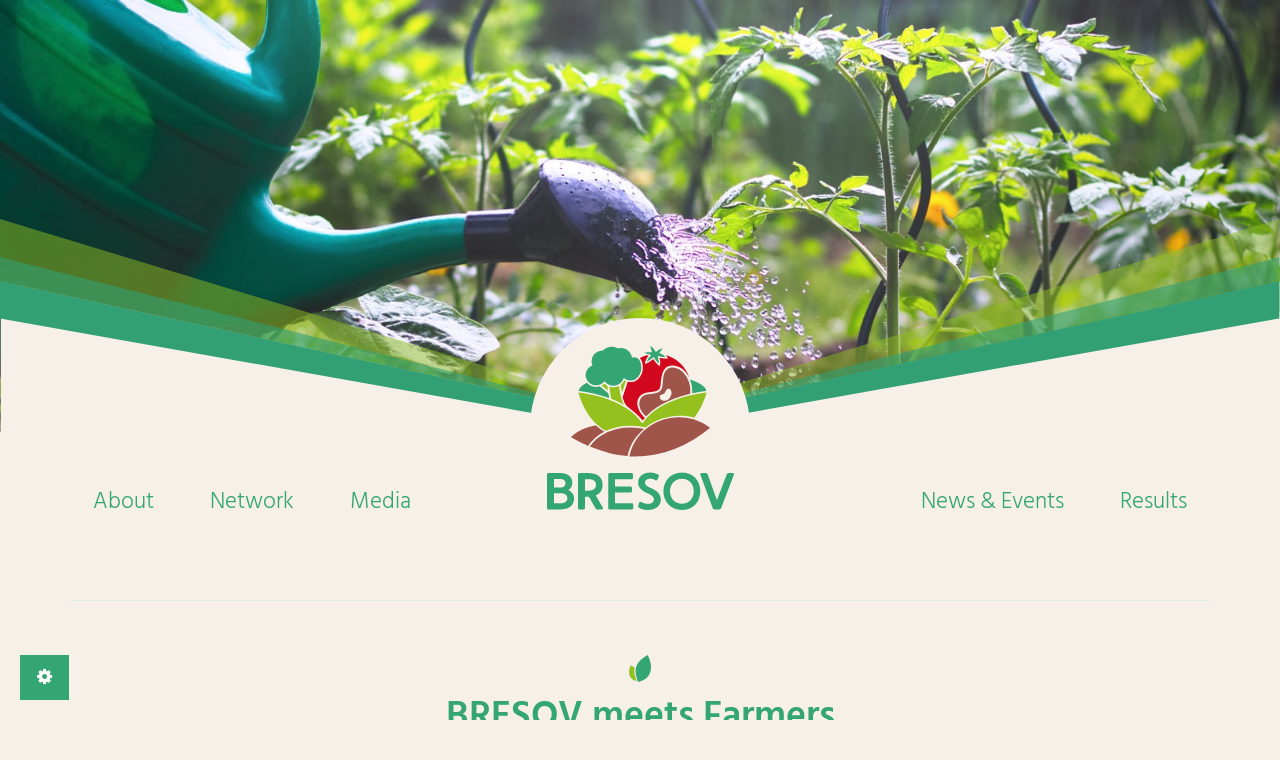

--- FILE ---
content_type: text/html;charset=UTF-8
request_url: https://bresov.eu/news/bresov-meets-farmers
body_size: 10726
content:
<!doctype html><html class="no-js" lang="en"><head><meta charset="utf-8" /><meta http-equiv="x-ua-compatible" content="ie=edge"><meta name="viewport" content="width=device-width, initial-scale=1.0" /><title>BRESOV meets Farmers | BRESOV</title><meta name="description" content="Breeding for Resilient, Efficient and Sustainable Organic Vegetable Production" /><link rel="canonical" href="https://bresov.eu/news/bresov-meets-farmers" /><link href="/user/themes/bresov/css/vendors.222518f2.css" type="text/css" rel="stylesheet"><link href="/user/themes/bresov/css/site.8e4eeb1b.css" type="text/css" rel="stylesheet"><link href="/user/plugins/cookie-consent/css/cookie-consent.css" type="text/css" rel="stylesheet"><link href="/user/themes/bresov/images/favicons/favicon.ico" rel="shortcut icon" type="image/ico"><link href="/user/themes/bresov/images/favicons/favicon-16x16.png" rel="icon" type="image/png" sizes="16x16"><link href="/user/themes/bresov/images/favicons/favicon-32x32.png" rel="icon" type="image/png" sizes="32x32"><script>var _paq = window._paq || [];
    _paq.push(["disableCookies"]);
    _paq.push(['trackPageView']);
    _paq.push(['enableLinkTracking']);
    (function() {
        var u="https://matomo.eurice.eu/";
        _paq.push(['setTrackerUrl', u+'matomo.php']);
        _paq.push(['setSiteId', '1']);
        var d=document, g=d.createElement('script'), s=d.getElementsByTagName('script')[0];
        g.type='text/javascript'; g.async=true; g.defer=true; g.src=u+'matomo.js'; s.parentNode.insertBefore(g,s);
    })();</script></head><body class=""><noscript class="no-js-info"> This website needs JavaScript to work properly. Please activate JavaScript on your browser. </noscript><header class="page-head"><div class="hero" style="background-image: url(/images/d/5/0/2/0/d5020d337a9cfe33133cc35e5108dfbe57ceff30-istock-959698226.jpg)"></div><div class="row column"><nav class="head-nav" role="navigation"><a class="head-nav__home" href="/">Home</a><div class="text-center hide-for-large"><button class="head-nav__toggle" type="button" data-toggle="responsive-menu"><i class="head-nav__icon"></i><span class="head-nav__menu-text">Menu</span></button></div><div id="responsive-menu" class="show-for-large" data-toggler="show-for-large"><ul class="head-nav__list head-nav__list--first"><li class="head-nav__item head-nav__item--has-submenu"><a href="/about" class="head-nav__link "> About </a><ul class="head-nav__list head-nav__submenu"><li class="head-nav__item"><a href="/about#section:background" class="head-nav__link "> Background </a></li><li class="head-nav__item"><a href="/about#section:bresov-crops" class="head-nav__link "> BRESOV crops </a></li><li class="head-nav__item"><a href="/about#section:nutritional-challenges" class="head-nav__link "> Nutritional challenges </a></li><li class="head-nav__item"><a href="/about#section:why-organic-agriculture%3F" class="head-nav__link "> Why organic agriculture? </a></li><li class="head-nav__item"><a href="/about#section:expected-results" class="head-nav__link "> Expected results </a></li></ul></li><li class="head-nav__item head-nav__item--has-submenu"><a href="/network" class="head-nav__link "> Network </a><ul class="head-nav__list head-nav__submenu"><li class="head-nav__item"><a href="/network/partners" class="head-nav__link "> Partners </a></li><li class="head-nav__item"><a href="/network/team" class="head-nav__link "> Team </a></li><li class="head-nav__item"><a href="/network/related-projects" class="head-nav__link "> Related projects </a></li><li class="head-nav__item"><a href="/network/stakeholders" class="head-nav__link "> External stakeholders </a></li></ul></li><li class="head-nav__item head-nav__item--has-submenu"><a href="/media" class="head-nav__link "> Media </a><ul class="head-nav__list head-nav__submenu"><li class="head-nav__item"><a href="/media/video" class="head-nav__link "> Video </a></li><li class="head-nav__item"><a href="/media/short-footages" class="head-nav__link "> Short footages </a></li></ul></li></ul><ul class="head-nav__list head-nav__list--last"><li class="head-nav__item head-nav__item--has-submenu"><a href="/news-and-events" class="head-nav__link "> News &amp; Events </a><ul class="head-nav__list head-nav__submenu"><li class="head-nav__item"><a href="/news-and-events#section:upcoming-events" class="head-nav__link "> Upcoming Events </a></li><li class="head-nav__item"><a href="/news-and-events#section:latest-news" class="head-nav__link "> Latest News </a></li><li class="head-nav__item"><a href="/news-and-events/newsletter" class="head-nav__link "> Newsletter Subscription </a></li><li class="head-nav__item"><a href="/news-and-events/newsletter-archive" class="head-nav__link "> Newsletter Archive </a></li></ul></li><li class="head-nav__item head-nav__item--has-submenu"><a href="/results" class="head-nav__link "> Results </a><ul class="head-nav__list head-nav__submenu"><li class="head-nav__item"><a href="/results/key-exploitable-results" class="head-nav__link "> Key Exploitable Results </a></li><li class="head-nav__item"><a href="/results/practice-abstracts" class="head-nav__link "> Practice abstracts </a></li><li class="head-nav__item"><a href="/results/scientifc-publications" class="head-nav__link "> Scientific publications </a></li></ul></li></ul></div></nav></div></header><div class="reveal small" id="cookie-reveal" data-reveal data-show-delay="500" data-close-on-click="false"><p>We use cookies on our website. Cookies help make the website more user-friendly, efficient, and secure.</p><p>Please select your cookie preferences</p><div style="color: grey;"><div class="row"><div class="columns small-1"><i class="fa fa-toggle-on"></i></div><div class="columns small-11"><b>Strictly necessary cookies (always active)</b></div></div></div><p>Strictly necessary cookies are cookies required for the website to function and provide the basic information requested by the website user. These cookies are not used for tracking users.</p><div style=""><div class="row"><div class="columns small-1"><i id="cookie-youtube-toggle" class="fa fa-toggle-off"></i></div><div class="columns small-11"><b>YouTube cookies</b></div></div><p> YouTube cookies allow the playback of YouTube videos directly on our website. When YouTube cookies are used personal data or connection information, such as the IP address, may be transmitted to YouTube. By accepting YouTube cookies, you consent to the transfer of this data to YouTube. Please see our <a href='/privacy' target='_blank'>privacy policy</a> for more information. </p></div><button id="cookie-save" class="button mt-8">Save</button><button class="close-button" data-close aria-label="Close modal" type="button"><span aria-hidden="true">&times;</span></button></div><script type="text/javascript">
    const themeUrl = '/user/themes/bresov'
    
    const youtubeAsset = 'js/youtube.f16eaa96.js'

    let youtubeVideos = {}
        youtubeContent = {}

</script><section class="band"><div class="row column"><div class="band__title heading"><h1 class="u-mb">BRESOV meets Farmers</h1><time class="dt-published" datetime="2019-04-17T00:00:00+02:00"> April 17, 2019 </time></div><p>On 16th April 2019 BRESOV partner <a href="https://www.bresov.eu/network/partners/upv#partner">Universitat Politècnica de València</a> (UPV) met with 25 farmers from the Valencia region to discuss the growing of a local tomato variety (Valencian tomato). The aim was to see how the variety, which has a high demand in Valencia, can be enhanced and see if there is an interest in constituting an association of producers. The new proposed association of Valencian tomato landrace producers will contribute to the enhancement of this local variety, in particular when combined with sustainable and organic production</p><ul class="u-mt-l u-mb-0 no-bullet row small-up-1 medium-up-2 large-up-3"><li class="column column-block"><a rel="lightbox" data-width="1200" data-height="675" href="/images/b/a/b/0/1/bab01075ca87794f9445870cab92c998f2439282-d4ta0jtxoaa0xjd.jpg"><img alt="" src="/images/c/2/b/9/e/c2b9ec32ee47701f4be84cc6b62ba08295b03c43-d4ta0jtxoaa0xjd.jpg" /></a></li><li class="column column-block"><a rel="lightbox" data-width="1200" data-height="675" href="/images/b/a/1/c/9/ba1c9508185a21ea7d56b22c7a448ecb19ebea4d-d4ta6hdw4aiupo5.jpg"><img alt="" src="/images/4/a/4/e/b/4a4ebd7c28c75d42bfa4443e7da118cbd624c5bb-d4ta6hdw4aiupo5.jpg" /></a></li><li class="column column-block"><a rel="lightbox" data-width="1200" data-height="675" href="/images/e/8/1/7/3/e817381436098ca973418ca58eada4d3911f946b-d4tawfaw0aijsbz.jpg"><img alt="" src="/images/d/8/f/8/9/d8f892425caf1ce005f018e92b0aa48ed774fcdd-d4tawfaw0aijsbz.jpg" /></a></li></ul><a href="https://twitter.com/intent/tweet?url=https%3A%2F%2Fbresov.eu%2Fnews%2Fbresov-meets-farmers&amp;text=BRESOV%20meets%20Farmers" title="Tweet this article" class="button secondary" target="_blank"><i class="fa fa-fw fa-twitter"></i> Tweet this article </a> &nbsp; <a href="https://www.facebook.com/sharer/sharer.php?u=https%3A%2F%2Fbresov.eu%2Fnews%2Fbresov-meets-farmers" title="Share on Facebook" class="button secondary" target="_blank"><i class="fa fa-fw fa-facebook"></i> Share on Facebook </a></div></section><footer class="page-foot"><div class="row column"><ul class="social-links menu align-right"><li><a href="/newsletter/subscribe" class="social-link social-link--envelope"><i class="fa fa-fw fa-envelope"></i></a></li><li><a href="https://twitter.com/BRESOV_EU" class="social-link social-link--twitter" target="_blank"><i class="fa fa-fw fa-twitter"></i></a></li><li><a href="https://www.facebook.com/BresovEU" class="social-link social-link--facebook" target="_blank"><i class="fa fa-fw fa-facebook"></i></a></li></ul><ul class="footer-nav vertical medium-horizontal menu align-right"><li><a href="/imprint">Imprint</a></li><li><a href="/privacy">Privacy</a></li><li><a href="/contact">Contact</a></li></ul></div><div class="row column"><div class="page-micro"><div class="funding media-object stack-for-small"><div class="media-object-section"><img src="/user/themes/bresov/images/eu.svg" alt="EU flag" class="funding__logo" /></div><div class="media-object-section middle"><p class="funding__text"> The BRESOV project has received funding from the European Union’s Horizon 2020 research and innovation programme under grant agreement No 774244. </p></div></div></div></div></footer><a href="#" class="cookie-button cookie-settings"><i class="fa fa-gear" aria-hidden="true"></i></a><script src="/user/themes/bresov/js/runtime.f00dbe9b.js"></script><script src="/user/themes/bresov/js/vendors.003d875b.js"></script><script src="/user/themes/bresov/js/site.559465a7.js"></script><script src="/user/plugins/cookie-consent/js/cookie-consent.js"></script></body></html>

--- FILE ---
content_type: text/javascript
request_url: https://bresov.eu/user/themes/bresov/js/vendors.003d875b.js
body_size: 810874
content:
(window.webpackJsonp=window.webpackJsonp||[]).push([[1],{"+9CB":function(t,e,i){"use strict";var n=[96e3,88200,64e3,48e3,44100,32e3,24e3,22050,16e3,12e3,11025,8e3,7350],r=function(t,e){var i=t[e+6]<<21|t[e+7]<<14|t[e+8]<<7|t[e+9];return i=i>=0?i:0,(16&t[e+5])>>4?i+20:i+10},s=function(t){return t[0]<<21|t[1]<<14|t[2]<<7|t[3]};t.exports={isLikelyAacData:function(t){var e=function t(e,i){return e.length-i<10||e[i]!=="I".charCodeAt(0)||e[i+1]!=="D".charCodeAt(0)||e[i+2]!=="3".charCodeAt(0)?i:t(e,i+=r(e,i))}(t,0);return t.length>=e+2&&255==(255&t[e])&&240==(240&t[e+1])&&16==(22&t[e+1])},parseId3TagSize:r,parseAdtsSize:function(t,e){var i=(224&t[e+5])>>5,n=t[e+4]<<3;return 6144&t[e+3]|n|i},parseType:function(t,e){return t[e]==="I".charCodeAt(0)&&t[e+1]==="D".charCodeAt(0)&&t[e+2]==="3".charCodeAt(0)?"timed-metadata":!0&t[e]&&240==(240&t[e+1])?"audio":null},parseSampleRate:function(t){for(var e=0;e+5<t.length;){if(255===t[e]&&240==(246&t[e+1]))return n[(60&t[e+2])>>>2];e++}return null},parseAacTimestamp:function(t){var e,i,n;e=10,64&t[5]&&(e+=4,e+=s(t.subarray(10,14)));do{if((i=s(t.subarray(e+4,e+8)))<1)return null;if("PRIV"===String.fromCharCode(t[e],t[e+1],t[e+2],t[e+3])){n=t.subarray(e+10,e+i+10);for(var r=0;r<n.byteLength;r++)if(0===n[r]){if("com.apple.streaming.transportStreamTimestamp"===unescape(function(t,e,i){var n,r="";for(n=e;n<i;n++)r+="%"+("00"+t[n].toString(16)).slice(-2);return r}(n,0,r))){var a=n.subarray(r+1),o=(1&a[3])<<30|a[4]<<22|a[5]<<14|a[6]<<6|a[7]>>>2;return o*=4,o+=3&a[7]}break}}e+=10,e+=i}while(e<t.byteLength);return null}}},"+X0y":function(t,e){var i={"":!0,up:!0};function n(t){return"number"==typeof t&&t>=0&&t<=100}t.exports=function(){var t=100,e=3,r=0,s=100,a=0,o=100,u="";Object.defineProperties(this,{width:{enumerable:!0,get:function(){return t},set:function(e){if(!n(e))throw new Error("Width must be between 0 and 100.");t=e}},lines:{enumerable:!0,get:function(){return e},set:function(t){if("number"!=typeof t)throw new TypeError("Lines must be set to a number.");e=t}},regionAnchorY:{enumerable:!0,get:function(){return s},set:function(t){if(!n(t))throw new Error("RegionAnchorX must be between 0 and 100.");s=t}},regionAnchorX:{enumerable:!0,get:function(){return r},set:function(t){if(!n(t))throw new Error("RegionAnchorY must be between 0 and 100.");r=t}},viewportAnchorY:{enumerable:!0,get:function(){return o},set:function(t){if(!n(t))throw new Error("ViewportAnchorY must be between 0 and 100.");o=t}},viewportAnchorX:{enumerable:!0,get:function(){return a},set:function(t){if(!n(t))throw new Error("ViewportAnchorX must be between 0 and 100.");a=t}},scroll:{enumerable:!0,get:function(){return u},set:function(t){var e=function(t){return"string"==typeof t&&(!!i[t.toLowerCase()]&&t.toLowerCase())}(t);!1===e?console.warn("Scroll: an invalid or illegal string was specified."):u=e}}})}},"/9/d":function(t,e,i){"use strict";(function(t){i.d(e,"a",(function(){return s}));var n=i("vgmO"),r=i.n(n);function s(e){for(var i,n=(i=e,r.a.atob?r.a.atob(i):t.from(i,"base64").toString("binary")),s=new Uint8Array(n.length),a=0;a<n.length;a++)s[a]=n.charCodeAt(a);return s}}).call(this,i("HDXh").Buffer)},"0CxO":function(t,e,i){var n=i("7zRj"),r=Object.create||function(){function t(){}return function(e){if(1!==arguments.length)throw new Error("Object.create shim only accepts one parameter.");return t.prototype=e,new t}}();function s(t,e){this.name="ParsingError",this.code=t.code,this.message=e||t.message}function a(t){function e(t,e,i,n){return 3600*(0|t)+60*(0|e)+(0|i)+(0|n)/1e3}var i=t.match(/^(\d+):(\d{1,2})(:\d{1,2})?\.(\d{3})/);return i?i[3]?e(i[1],i[2],i[3].replace(":",""),i[4]):i[1]>59?e(i[1],i[2],0,i[4]):e(0,i[1],i[2],i[4]):null}function o(){this.values=r(null)}function u(t,e,i,n){var r=n?t.split(n):[t];for(var s in r)if("string"==typeof r[s]){var a=r[s].split(i);if(2===a.length)e(a[0],a[1])}}function l(t,e,i){var n=t;function r(){var e=a(t);if(null===e)throw new s(s.Errors.BadTimeStamp,"Malformed timestamp: "+n);return t=t.replace(/^[^\sa-zA-Z-]+/,""),e}function l(){t=t.replace(/^\s+/,"")}if(l(),e.startTime=r(),l(),"--\x3e"!==t.substr(0,3))throw new s(s.Errors.BadTimeStamp,"Malformed time stamp (time stamps must be separated by '--\x3e'): "+n);t=t.substr(3),l(),e.endTime=r(),l(),function(t,e){var n=new o;u(t,(function(t,e){switch(t){case"region":for(var r=i.length-1;r>=0;r--)if(i[r].id===e){n.set(t,i[r].region);break}break;case"vertical":n.alt(t,e,["rl","lr"]);break;case"line":var s=e.split(","),a=s[0];n.integer(t,a),n.percent(t,a)&&n.set("snapToLines",!1),n.alt(t,a,["auto"]),2===s.length&&n.alt("lineAlign",s[1],["start","center","end"]);break;case"position":s=e.split(","),n.percent(t,s[0]),2===s.length&&n.alt("positionAlign",s[1],["start","center","end"]);break;case"size":n.percent(t,e);break;case"align":n.alt(t,e,["start","center","end","left","right"])}}),/:/,/\s/),e.region=n.get("region",null),e.vertical=n.get("vertical","");try{e.line=n.get("line","auto")}catch(t){}e.lineAlign=n.get("lineAlign","start"),e.snapToLines=n.get("snapToLines",!0),e.size=n.get("size",100);try{e.align=n.get("align","center")}catch(t){e.align=n.get("align","middle")}try{e.position=n.get("position","auto")}catch(t){e.position=n.get("position",{start:0,left:0,center:50,middle:50,end:100,right:100},e.align)}e.positionAlign=n.get("positionAlign",{start:"start",left:"start",center:"center",middle:"center",end:"end",right:"end"},e.align)}(t,e)}s.prototype=r(Error.prototype),s.prototype.constructor=s,s.Errors={BadSignature:{code:0,message:"Malformed WebVTT signature."},BadTimeStamp:{code:1,message:"Malformed time stamp."}},o.prototype={set:function(t,e){this.get(t)||""===e||(this.values[t]=e)},get:function(t,e,i){return i?this.has(t)?this.values[t]:e[i]:this.has(t)?this.values[t]:e},has:function(t){return t in this.values},alt:function(t,e,i){for(var n=0;n<i.length;++n)if(e===i[n]){this.set(t,e);break}},integer:function(t,e){/^-?\d+$/.test(e)&&this.set(t,parseInt(e,10))},percent:function(t,e){return!!(e.match(/^([\d]{1,3})(\.[\d]*)?%$/)&&(e=parseFloat(e))>=0&&e<=100)&&(this.set(t,e),!0)}};var c=n.createElement&&n.createElement("textarea"),h={c:"span",i:"i",b:"b",u:"u",ruby:"ruby",rt:"rt",v:"span",lang:"span"},d={white:"rgba(255,255,255,1)",lime:"rgba(0,255,0,1)",cyan:"rgba(0,255,255,1)",red:"rgba(255,0,0,1)",yellow:"rgba(255,255,0,1)",magenta:"rgba(255,0,255,1)",blue:"rgba(0,0,255,1)",black:"rgba(0,0,0,1)"},p={v:"title",lang:"lang"},f={rt:"ruby"};function m(t,e){function i(){if(!e)return null;var t,i=e.match(/^([^<]*)(<[^>]*>?)?/);return t=i[1]?i[1]:i[2],e=e.substr(t.length),t}function n(t,e){return!f[e.localName]||f[e.localName]===t.localName}function r(e,i){var n=h[e];if(!n)return null;var r=t.document.createElement(n),s=p[e];return s&&i&&(r[s]=i.trim()),r}for(var s,o,u=t.document.createElement("div"),l=u,m=[];null!==(s=i());)if("<"!==s[0])l.appendChild(t.document.createTextNode((o=s,c.innerHTML=o,o=c.textContent,c.textContent="",o)));else{if("/"===s[1]){m.length&&m[m.length-1]===s.substr(2).replace(">","")&&(m.pop(),l=l.parentNode);continue}var g,v=a(s.substr(1,s.length-2));if(v){g=t.document.createProcessingInstruction("timestamp",v),l.appendChild(g);continue}var _=s.match(/^<([^.\s/0-9>]+)(\.[^\s\\>]+)?([^>\\]+)?(\\?)>?$/);if(!_)continue;if(!(g=r(_[1],_[3])))continue;if(!n(l,g))continue;if(_[2]){var y=_[2].split(".");y.forEach((function(t){var e=/^bg_/.test(t),i=e?t.slice(3):t;if(d.hasOwnProperty(i)){var n=e?"background-color":"color",r=d[i];g.style[n]=r}})),g.className=y.join(" ")}m.push(_[1]),l.appendChild(g),l=g}return u}var g=[[1470,1470],[1472,1472],[1475,1475],[1478,1478],[1488,1514],[1520,1524],[1544,1544],[1547,1547],[1549,1549],[1563,1563],[1566,1610],[1645,1647],[1649,1749],[1765,1766],[1774,1775],[1786,1805],[1807,1808],[1810,1839],[1869,1957],[1969,1969],[1984,2026],[2036,2037],[2042,2042],[2048,2069],[2074,2074],[2084,2084],[2088,2088],[2096,2110],[2112,2136],[2142,2142],[2208,2208],[2210,2220],[8207,8207],[64285,64285],[64287,64296],[64298,64310],[64312,64316],[64318,64318],[64320,64321],[64323,64324],[64326,64449],[64467,64829],[64848,64911],[64914,64967],[65008,65020],[65136,65140],[65142,65276],[67584,67589],[67592,67592],[67594,67637],[67639,67640],[67644,67644],[67647,67669],[67671,67679],[67840,67867],[67872,67897],[67903,67903],[67968,68023],[68030,68031],[68096,68096],[68112,68115],[68117,68119],[68121,68147],[68160,68167],[68176,68184],[68192,68223],[68352,68405],[68416,68437],[68440,68466],[68472,68479],[68608,68680],[126464,126467],[126469,126495],[126497,126498],[126500,126500],[126503,126503],[126505,126514],[126516,126519],[126521,126521],[126523,126523],[126530,126530],[126535,126535],[126537,126537],[126539,126539],[126541,126543],[126545,126546],[126548,126548],[126551,126551],[126553,126553],[126555,126555],[126557,126557],[126559,126559],[126561,126562],[126564,126564],[126567,126570],[126572,126578],[126580,126583],[126585,126588],[126590,126590],[126592,126601],[126603,126619],[126625,126627],[126629,126633],[126635,126651],[1114109,1114109]];function v(t){for(var e=0;e<g.length;e++){var i=g[e];if(t>=i[0]&&t<=i[1])return!0}return!1}function _(t){var e=[],i="";if(!t||!t.childNodes)return"ltr";function n(t,e){for(var i=e.childNodes.length-1;i>=0;i--)t.push(e.childNodes[i])}function r(t){if(!t||!t.length)return null;var e=t.pop(),i=e.textContent||e.innerText;if(i){var s=i.match(/^.*(\n|\r)/);return s?(t.length=0,s[0]):i}return"ruby"===e.tagName?r(t):e.childNodes?(n(t,e),r(t)):void 0}for(n(e,t);i=r(e);)for(var s=0;s<i.length;s++)if(v(i.charCodeAt(s)))return"rtl";return"ltr"}function y(){}function b(t,e,i){y.call(this),this.cue=e,this.cueDiv=m(t,e.text);var n={color:"rgba(255, 255, 255, 1)",backgroundColor:"rgba(0, 0, 0, 0.8)",position:"relative",left:0,right:0,top:0,bottom:0,display:"inline",writingMode:""===e.vertical?"horizontal-tb":"lr"===e.vertical?"vertical-lr":"vertical-rl",unicodeBidi:"plaintext"};this.applyStyles(n,this.cueDiv),this.div=t.document.createElement("div"),n={direction:_(this.cueDiv),writingMode:""===e.vertical?"horizontal-tb":"lr"===e.vertical?"vertical-lr":"vertical-rl",unicodeBidi:"plaintext",textAlign:"middle"===e.align?"center":e.align,font:i.font,whiteSpace:"pre-line",position:"absolute"},this.applyStyles(n),this.div.appendChild(this.cueDiv);var r=0;switch(e.positionAlign){case"start":r=e.position;break;case"center":r=e.position-e.size/2;break;case"end":r=e.position-e.size}""===e.vertical?this.applyStyles({left:this.formatStyle(r,"%"),width:this.formatStyle(e.size,"%")}):this.applyStyles({top:this.formatStyle(r,"%"),height:this.formatStyle(e.size,"%")}),this.move=function(t){this.applyStyles({top:this.formatStyle(t.top,"px"),bottom:this.formatStyle(t.bottom,"px"),left:this.formatStyle(t.left,"px"),right:this.formatStyle(t.right,"px"),height:this.formatStyle(t.height,"px"),width:this.formatStyle(t.width,"px")})}}function T(t){var e,i,n,r;if(t.div){i=t.div.offsetHeight,n=t.div.offsetWidth,r=t.div.offsetTop;var s=(s=t.div.childNodes)&&(s=s[0])&&s.getClientRects&&s.getClientRects();t=t.div.getBoundingClientRect(),e=s?Math.max(s[0]&&s[0].height||0,t.height/s.length):0}this.left=t.left,this.right=t.right,this.top=t.top||r,this.height=t.height||i,this.bottom=t.bottom||r+(t.height||i),this.width=t.width||n,this.lineHeight=void 0!==e?e:t.lineHeight}function w(t,e,i,n){var r=new T(e),s=e.cue,a=function(t){if("number"==typeof t.line&&(t.snapToLines||t.line>=0&&t.line<=100))return t.line;if(!t.track||!t.track.textTrackList||!t.track.textTrackList.mediaElement)return-1;for(var e=t.track,i=e.textTrackList,n=0,r=0;r<i.length&&i[r]!==e;r++)"showing"===i[r].mode&&n++;return-1*++n}(s),o=[];if(s.snapToLines){var u;switch(s.vertical){case"":o=["+y","-y"],u="height";break;case"rl":o=["+x","-x"],u="width";break;case"lr":o=["-x","+x"],u="width"}var l=r.lineHeight,c=l*Math.round(a),h=i[u]+l,d=o[0];Math.abs(c)>h&&(c=c<0?-1:1,c*=Math.ceil(h/l)*l),a<0&&(c+=""===s.vertical?i.height:i.width,o=o.reverse()),r.move(d,c)}else{var p=r.lineHeight/i.height*100;switch(s.lineAlign){case"center":a-=p/2;break;case"end":a-=p}switch(s.vertical){case"":e.applyStyles({top:e.formatStyle(a,"%")});break;case"rl":e.applyStyles({left:e.formatStyle(a,"%")});break;case"lr":e.applyStyles({right:e.formatStyle(a,"%")})}o=["+y","-x","+x","-y"],r=new T(e)}var f=function(t,e){for(var r,s=new T(t),a=1,o=0;o<e.length;o++){for(;t.overlapsOppositeAxis(i,e[o])||t.within(i)&&t.overlapsAny(n);)t.move(e[o]);if(t.within(i))return t;var u=t.intersectPercentage(i);a>u&&(r=new T(t),a=u),t=new T(s)}return r||s}(r,o);e.move(f.toCSSCompatValues(i))}function S(){}y.prototype.applyStyles=function(t,e){for(var i in e=e||this.div,t)t.hasOwnProperty(i)&&(e.style[i]=t[i])},y.prototype.formatStyle=function(t,e){return 0===t?0:t+e},b.prototype=r(y.prototype),b.prototype.constructor=b,T.prototype.move=function(t,e){switch(e=void 0!==e?e:this.lineHeight,t){case"+x":this.left+=e,this.right+=e;break;case"-x":this.left-=e,this.right-=e;break;case"+y":this.top+=e,this.bottom+=e;break;case"-y":this.top-=e,this.bottom-=e}},T.prototype.overlaps=function(t){return this.left<t.right&&this.right>t.left&&this.top<t.bottom&&this.bottom>t.top},T.prototype.overlapsAny=function(t){for(var e=0;e<t.length;e++)if(this.overlaps(t[e]))return!0;return!1},T.prototype.within=function(t){return this.top>=t.top&&this.bottom<=t.bottom&&this.left>=t.left&&this.right<=t.right},T.prototype.overlapsOppositeAxis=function(t,e){switch(e){case"+x":return this.left<t.left;case"-x":return this.right>t.right;case"+y":return this.top<t.top;case"-y":return this.bottom>t.bottom}},T.prototype.intersectPercentage=function(t){return Math.max(0,Math.min(this.right,t.right)-Math.max(this.left,t.left))*Math.max(0,Math.min(this.bottom,t.bottom)-Math.max(this.top,t.top))/(this.height*this.width)},T.prototype.toCSSCompatValues=function(t){return{top:this.top-t.top,bottom:t.bottom-this.bottom,left:this.left-t.left,right:t.right-this.right,height:this.height,width:this.width}},T.getSimpleBoxPosition=function(t){var e=t.div?t.div.offsetHeight:t.tagName?t.offsetHeight:0,i=t.div?t.div.offsetWidth:t.tagName?t.offsetWidth:0,n=t.div?t.div.offsetTop:t.tagName?t.offsetTop:0;return{left:(t=t.div?t.div.getBoundingClientRect():t.tagName?t.getBoundingClientRect():t).left,right:t.right,top:t.top||n,height:t.height||e,bottom:t.bottom||n+(t.height||e),width:t.width||i}},S.StringDecoder=function(){return{decode:function(t){if(!t)return"";if("string"!=typeof t)throw new Error("Error - expected string data.");return decodeURIComponent(encodeURIComponent(t))}}},S.convertCueToDOMTree=function(t,e){return t&&e?m(t,e):null};S.processCues=function(t,e,i){if(!t||!e||!i)return null;for(;i.firstChild;)i.removeChild(i.firstChild);var n=t.document.createElement("div");if(n.style.position="absolute",n.style.left="0",n.style.right="0",n.style.top="0",n.style.bottom="0",n.style.margin="1.5%",i.appendChild(n),function(t){for(var e=0;e<t.length;e++)if(t[e].hasBeenReset||!t[e].displayState)return!0;return!1}(e)){var r=[],s=T.getSimpleBoxPosition(n),a={font:Math.round(.05*s.height*100)/100+"px sans-serif"};!function(){for(var i,o,u=0;u<e.length;u++)o=e[u],i=new b(t,o,a),n.appendChild(i.div),w(0,i,s,r),o.displayState=i.div,r.push(T.getSimpleBoxPosition(i))}()}else for(var o=0;o<e.length;o++)n.appendChild(e[o].displayState)},S.Parser=function(t,e,i){i||(i=e,e={}),e||(e={}),this.window=t,this.vttjs=e,this.state="INITIAL",this.buffer="",this.decoder=i||new TextDecoder("utf8"),this.regionList=[]},S.Parser.prototype={reportOrThrowError:function(t){if(!(t instanceof s))throw t;this.onparsingerror&&this.onparsingerror(t)},parse:function(t){var e=this;function i(){for(var t=e.buffer,i=0;i<t.length&&"\r"!==t[i]&&"\n"!==t[i];)++i;var n=t.substr(0,i);return"\r"===t[i]&&++i,"\n"===t[i]&&++i,e.buffer=t.substr(i),n}function n(t){t.match(/X-TIMESTAMP-MAP/)?u(t,(function(t,i){switch(t){case"X-TIMESTAMP-MAP":!function(t){var i=new o;u(t,(function(t,e){switch(t){case"MPEGT":i.integer(t+"S",e);break;case"LOCA":i.set(t+"L",a(e))}}),/[^\d]:/,/,/),e.ontimestampmap&&e.ontimestampmap({MPEGTS:i.get("MPEGTS"),LOCAL:i.get("LOCAL")})}(i)}}),/=/):u(t,(function(t,i){switch(t){case"Region":!function(t){var i=new o;if(u(t,(function(t,e){switch(t){case"id":i.set(t,e);break;case"width":i.percent(t,e);break;case"lines":i.integer(t,e);break;case"regionanchor":case"viewportanchor":var n=e.split(",");if(2!==n.length)break;var r=new o;if(r.percent("x",n[0]),r.percent("y",n[1]),!r.has("x")||!r.has("y"))break;i.set(t+"X",r.get("x")),i.set(t+"Y",r.get("y"));break;case"scroll":i.alt(t,e,["up"])}}),/=/,/\s/),i.has("id")){var n=new(e.vttjs.VTTRegion||e.window.VTTRegion);n.width=i.get("width",100),n.lines=i.get("lines",3),n.regionAnchorX=i.get("regionanchorX",0),n.regionAnchorY=i.get("regionanchorY",100),n.viewportAnchorX=i.get("viewportanchorX",0),n.viewportAnchorY=i.get("viewportanchorY",100),n.scroll=i.get("scroll",""),e.onregion&&e.onregion(n),e.regionList.push({id:i.get("id"),region:n})}}(i)}}),/:/)}t&&(e.buffer+=e.decoder.decode(t,{stream:!0}));try{var r;if("INITIAL"===e.state){if(!/\r\n|\n/.test(e.buffer))return this;var c=(r=i()).match(/^WEBVTT([ \t].*)?$/);if(!c||!c[0])throw new s(s.Errors.BadSignature);e.state="HEADER"}for(var h=!1;e.buffer;){if(!/\r\n|\n/.test(e.buffer))return this;switch(h?h=!1:r=i(),e.state){case"HEADER":/:/.test(r)?n(r):r||(e.state="ID");continue;case"NOTE":r||(e.state="ID");continue;case"ID":if(/^NOTE($|[ \t])/.test(r)){e.state="NOTE";break}if(!r)continue;e.cue=new(e.vttjs.VTTCue||e.window.VTTCue)(0,0,"");try{e.cue.align="center"}catch(t){e.cue.align="middle"}if(e.state="CUE",-1===r.indexOf("--\x3e")){e.cue.id=r;continue}case"CUE":try{l(r,e.cue,e.regionList)}catch(t){e.reportOrThrowError(t),e.cue=null,e.state="BADCUE";continue}e.state="CUETEXT";continue;case"CUETEXT":var d=-1!==r.indexOf("--\x3e");if(!r||d&&(h=!0)){e.oncue&&e.oncue(e.cue),e.cue=null,e.state="ID";continue}e.cue.text&&(e.cue.text+="\n"),e.cue.text+=r.replace(/\u2028/g,"\n").replace(/u2029/g,"\n");continue;case"BADCUE":r||(e.state="ID");continue}}}catch(t){e.reportOrThrowError(t),"CUETEXT"===e.state&&e.cue&&e.oncue&&e.oncue(e.cue),e.cue=null,e.state="INITIAL"===e.state?"BADWEBVTT":"BADCUE"}return this},flush:function(){try{if(this.buffer+=this.decoder.decode(),(this.cue||"HEADER"===this.state)&&(this.buffer+="\n\n",this.parse()),"INITIAL"===this.state)throw new s(s.Errors.BadSignature)}catch(t){this.reportOrThrowError(t)}return this.onflush&&this.onflush(),this}},t.exports=S},"0Tbm":function(t,e,i){(function(t){var i,n,r,s,a,o;function u(t){return(u="function"==typeof Symbol&&"symbol"==typeof Symbol.iterator?function(t){return typeof t}:function(t){return t&&"function"==typeof Symbol&&t.constructor===Symbol&&t!==Symbol.prototype?"symbol":typeof t})(t)}n=/^((?:[a-zA-Z0-9+\-.]+:)?)(\/\/[^\/?#]*)?((?:[^\/?#]*\/)*[^;?#]*)?(;[^?#]*)?(\?[^#]*)?(#[^]*)?$/,r=/^([^\/?#]*)([^]*)$/,s=/(?:\/|^)\.(?=\/)/g,a=/(?:\/|^)\.\.\/(?!\.\.\/)[^\/]*(?=\/)/g,o={buildAbsoluteURL:function(t,e,i){if(i=i||{},t=t.trim(),!(e=e.trim())){if(!i.alwaysNormalize)return t;var n=o.parseURL(t);if(!n)throw new Error("Error trying to parse base URL.");return n.path=o.normalizePath(n.path),o.buildURLFromParts(n)}var s=o.parseURL(e);if(!s)throw new Error("Error trying to parse relative URL.");if(s.scheme)return i.alwaysNormalize?(s.path=o.normalizePath(s.path),o.buildURLFromParts(s)):e;var a=o.parseURL(t);if(!a)throw new Error("Error trying to parse base URL.");if(!a.netLoc&&a.path&&"/"!==a.path[0]){var u=r.exec(a.path);a.netLoc=u[1],a.path=u[2]}a.netLoc&&!a.path&&(a.path="/");var l={scheme:a.scheme,netLoc:s.netLoc,path:null,params:s.params,query:s.query,fragment:s.fragment};if(!s.netLoc&&(l.netLoc=a.netLoc,"/"!==s.path[0]))if(s.path){var c=a.path,h=c.substring(0,c.lastIndexOf("/")+1)+s.path;l.path=o.normalizePath(h)}else l.path=a.path,s.params||(l.params=a.params,s.query||(l.query=a.query));return null===l.path&&(l.path=i.alwaysNormalize?o.normalizePath(s.path):s.path),o.buildURLFromParts(l)},parseURL:function(t){var e=n.exec(t);return e?{scheme:e[1]||"",netLoc:e[2]||"",path:e[3]||"",params:e[4]||"",query:e[5]||"",fragment:e[6]||""}:null},normalizePath:function(t){for(t=t.split("").reverse().join("").replace(s,"");t.length!==(t=t.replace(a,"")).length;);return t.split("").reverse().join("")},buildURLFromParts:function(t){return t.scheme+t.netLoc+t.path+t.params+t.query+t.fragment}},"object"===u(e)&&"object"===u(t)?t.exports=o:void 0===(i=function(){return o}.apply(e,[]))||(t.exports=i)}).call(this,i("YuTi")(t))},"1KK4":function(t,e){e.entityMap={lt:"<",gt:">",amp:"&",quot:'"',apos:"'",Agrave:"À",Aacute:"Á",Acirc:"Â",Atilde:"Ã",Auml:"Ä",Aring:"Å",AElig:"Æ",Ccedil:"Ç",Egrave:"È",Eacute:"É",Ecirc:"Ê",Euml:"Ë",Igrave:"Ì",Iacute:"Í",Icirc:"Î",Iuml:"Ï",ETH:"Ð",Ntilde:"Ñ",Ograve:"Ò",Oacute:"Ó",Ocirc:"Ô",Otilde:"Õ",Ouml:"Ö",Oslash:"Ø",Ugrave:"Ù",Uacute:"Ú",Ucirc:"Û",Uuml:"Ü",Yacute:"Ý",THORN:"Þ",szlig:"ß",agrave:"à",aacute:"á",acirc:"â",atilde:"ã",auml:"ä",aring:"å",aelig:"æ",ccedil:"ç",egrave:"è",eacute:"é",ecirc:"ê",euml:"ë",igrave:"ì",iacute:"í",icirc:"î",iuml:"ï",eth:"ð",ntilde:"ñ",ograve:"ò",oacute:"ó",ocirc:"ô",otilde:"õ",ouml:"ö",oslash:"ø",ugrave:"ù",uacute:"ú",ucirc:"û",uuml:"ü",yacute:"ý",thorn:"þ",yuml:"ÿ",nbsp:" ",iexcl:"¡",cent:"¢",pound:"£",curren:"¤",yen:"¥",brvbar:"¦",sect:"§",uml:"¨",copy:"©",ordf:"ª",laquo:"«",not:"¬",shy:"­­",reg:"®",macr:"¯",deg:"°",plusmn:"±",sup2:"²",sup3:"³",acute:"´",micro:"µ",para:"¶",middot:"·",cedil:"¸",sup1:"¹",ordm:"º",raquo:"»",frac14:"¼",frac12:"½",frac34:"¾",iquest:"¿",times:"×",divide:"÷",forall:"∀",part:"∂",exist:"∃",empty:"∅",nabla:"∇",isin:"∈",notin:"∉",ni:"∋",prod:"∏",sum:"∑",minus:"−",lowast:"∗",radic:"√",prop:"∝",infin:"∞",ang:"∠",and:"∧",or:"∨",cap:"∩",cup:"∪",int:"∫",there4:"∴",sim:"∼",cong:"≅",asymp:"≈",ne:"≠",equiv:"≡",le:"≤",ge:"≥",sub:"⊂",sup:"⊃",nsub:"⊄",sube:"⊆",supe:"⊇",oplus:"⊕",otimes:"⊗",perp:"⊥",sdot:"⋅",Alpha:"Α",Beta:"Β",Gamma:"Γ",Delta:"Δ",Epsilon:"Ε",Zeta:"Ζ",Eta:"Η",Theta:"Θ",Iota:"Ι",Kappa:"Κ",Lambda:"Λ",Mu:"Μ",Nu:"Ν",Xi:"Ξ",Omicron:"Ο",Pi:"Π",Rho:"Ρ",Sigma:"Σ",Tau:"Τ",Upsilon:"Υ",Phi:"Φ",Chi:"Χ",Psi:"Ψ",Omega:"Ω",alpha:"α",beta:"β",gamma:"γ",delta:"δ",epsilon:"ε",zeta:"ζ",eta:"η",theta:"θ",iota:"ι",kappa:"κ",lambda:"λ",mu:"μ",nu:"ν",xi:"ξ",omicron:"ο",pi:"π",rho:"ρ",sigmaf:"ς",sigma:"σ",tau:"τ",upsilon:"υ",phi:"φ",chi:"χ",psi:"ψ",omega:"ω",thetasym:"ϑ",upsih:"ϒ",piv:"ϖ",OElig:"Œ",oelig:"œ",Scaron:"Š",scaron:"š",Yuml:"Ÿ",fnof:"ƒ",circ:"ˆ",tilde:"˜",ensp:" ",emsp:" ",thinsp:" ",zwnj:"‌",zwj:"‍",lrm:"‎",rlm:"‏",ndash:"–",mdash:"—",lsquo:"‘",rsquo:"’",sbquo:"‚",ldquo:"“",rdquo:"”",bdquo:"„",dagger:"†",Dagger:"‡",bull:"•",hellip:"…",permil:"‰",prime:"′",Prime:"″",lsaquo:"‹",rsaquo:"›",oline:"‾",euro:"€",trade:"™",larr:"←",uarr:"↑",rarr:"→",darr:"↓",harr:"↔",crarr:"↵",lceil:"⌈",rceil:"⌉",lfloor:"⌊",rfloor:"⌋",loz:"◊",spades:"♠",clubs:"♣",hearts:"♥",diams:"♦"}},"29xw":function(t,e,i){var n=i("f+Ey").toUnsigned;t.exports=function(t){var e={version:t[0],flags:new Uint8Array(t.subarray(1,4)),baseMediaDecodeTime:n(t[4]<<24|t[5]<<16|t[6]<<8|t[7])};return 1===e.version&&(e.baseMediaDecodeTime*=Math.pow(2,32),e.baseMediaDecodeTime+=n(t[8]<<24|t[9]<<16|t[10]<<8|t[11])),e}},"3D7k":function(t,e,i){"use strict";var n=i("rnXk"),r=i("JW/Y").handleRollover,s={};s.ts=i("Qj6V"),s.aac=i("+9CB");var a=i("NsZL").ONE_SECOND_IN_TS,o=function(t,e,i){for(var n,r,a,o,u=0,l=188,c=!1;l<=t.byteLength;)if(71!==t[u]||71!==t[l]&&l!==t.byteLength)u++,l++;else{switch(n=t.subarray(u,l),s.ts.parseType(n,e.pid)){case"pes":r=s.ts.parsePesType(n,e.table),a=s.ts.parsePayloadUnitStartIndicator(n),"audio"===r&&a&&(o=s.ts.parsePesTime(n))&&(o.type="audio",i.audio.push(o),c=!0)}if(c)break;u+=188,l+=188}for(u=(l=t.byteLength)-188,c=!1;u>=0;)if(71!==t[u]||71!==t[l]&&l!==t.byteLength)u--,l--;else{switch(n=t.subarray(u,l),s.ts.parseType(n,e.pid)){case"pes":r=s.ts.parsePesType(n,e.table),a=s.ts.parsePayloadUnitStartIndicator(n),"audio"===r&&a&&(o=s.ts.parsePesTime(n))&&(o.type="audio",i.audio.push(o),c=!0)}if(c)break;u-=188,l-=188}},u=function(t,e,i){for(var n,r,a,o,u,l,c,h=0,d=188,p=!1,f={data:[],size:0};d<t.byteLength;)if(71!==t[h]||71!==t[d])h++,d++;else{switch(n=t.subarray(h,d),s.ts.parseType(n,e.pid)){case"pes":if(r=s.ts.parsePesType(n,e.table),a=s.ts.parsePayloadUnitStartIndicator(n),"video"===r&&(a&&!p&&(o=s.ts.parsePesTime(n))&&(o.type="video",i.video.push(o),p=!0),!i.firstKeyFrame)){if(a&&0!==f.size){for(u=new Uint8Array(f.size),l=0;f.data.length;)c=f.data.shift(),u.set(c,l),l+=c.byteLength;if(s.ts.videoPacketContainsKeyFrame(u)){var m=s.ts.parsePesTime(u);m?(i.firstKeyFrame=m,i.firstKeyFrame.type="video"):console.warn("Failed to extract PTS/DTS from PES at first keyframe. This could be an unusual TS segment, or else mux.js did not parse your TS segment correctly. If you know your TS segments do contain PTS/DTS on keyframes please file a bug report! You can try ffprobe to double check for yourself.")}f.size=0}f.data.push(n),f.size+=n.byteLength}}if(p&&i.firstKeyFrame)break;h+=188,d+=188}for(h=(d=t.byteLength)-188,p=!1;h>=0;)if(71!==t[h]||71!==t[d])h--,d--;else{switch(n=t.subarray(h,d),s.ts.parseType(n,e.pid)){case"pes":r=s.ts.parsePesType(n,e.table),a=s.ts.parsePayloadUnitStartIndicator(n),"video"===r&&a&&(o=s.ts.parsePesTime(n))&&(o.type="video",i.video.push(o),p=!0)}if(p)break;h-=188,d-=188}},l=function(t){var e={pid:null,table:null},i={};for(var r in function(t,e){for(var i,n=0,r=188;r<t.byteLength;)if(71!==t[n]||71!==t[r])n++,r++;else{switch(i=t.subarray(n,r),s.ts.parseType(i,e.pid)){case"pat":e.pid||(e.pid=s.ts.parsePat(i));break;case"pmt":e.table||(e.table=s.ts.parsePmt(i))}if(e.pid&&e.table)return;n+=188,r+=188}}(t,e),e.table){if(e.table.hasOwnProperty(r))switch(e.table[r]){case n.H264_STREAM_TYPE:i.video=[],u(t,e,i),0===i.video.length&&delete i.video;break;case n.ADTS_STREAM_TYPE:i.audio=[],o(t,e,i),0===i.audio.length&&delete i.audio}}return i};t.exports={inspect:function(t,e){var i;return(i=s.aac.isLikelyAacData(t)?function(t){for(var e,i=!1,n=0,r=null,o=null,u=0,l=0;t.length-l>=3;){switch(s.aac.parseType(t,l)){case"timed-metadata":if(t.length-l<10){i=!0;break}if((u=s.aac.parseId3TagSize(t,l))>t.length){i=!0;break}null===o&&(e=t.subarray(l,l+u),o=s.aac.parseAacTimestamp(e)),l+=u;break;case"audio":if(t.length-l<7){i=!0;break}if((u=s.aac.parseAdtsSize(t,l))>t.length){i=!0;break}null===r&&(e=t.subarray(l,l+u),r=s.aac.parseSampleRate(e)),n++,l+=u;break;default:l++}if(i)return null}if(null===r||null===o)return null;var c=a/r;return{audio:[{type:"audio",dts:o,pts:o},{type:"audio",dts:o+1024*n*c,pts:o+1024*n*c}]}}(t):l(t))&&(i.audio||i.video)?(function(t,e){if(t.audio&&t.audio.length){var i=e;(void 0===i||isNaN(i))&&(i=t.audio[0].dts),t.audio.forEach((function(t){t.dts=r(t.dts,i),t.pts=r(t.pts,i),t.dtsTime=t.dts/a,t.ptsTime=t.pts/a}))}if(t.video&&t.video.length){var n=e;if((void 0===n||isNaN(n))&&(n=t.video[0].dts),t.video.forEach((function(t){t.dts=r(t.dts,n),t.pts=r(t.pts,n),t.dtsTime=t.dts/a,t.ptsTime=t.pts/a})),t.firstKeyFrame){var s=t.firstKeyFrame;s.dts=r(s.dts,n),s.pts=r(s.pts,n),s.dtsTime=s.dts/a,s.ptsTime=s.pts/a}}}(i,e),i):null},parseAudioPes_:o}},"3zPy":function(t,e){function i(t){return(i="function"==typeof Symbol&&"symbol"==typeof Symbol.iterator?function(t){return typeof t}:function(t){return t&&"function"==typeof Symbol&&t.constructor===Symbol&&t!==Symbol.prototype?"symbol":typeof t})(t)}function n(t){if(t&&"object"===i(t)){var e=t.which||t.keyCode||t.charCode;e&&(t=e)}if("number"==typeof t)return o[t];var n,a=String(t);return(n=r[a.toLowerCase()])?n:(n=s[a.toLowerCase()])||(1===a.length?a.charCodeAt(0):void 0)}n.isEventKey=function(t,e){if(t&&"object"===i(t)){var n=t.which||t.keyCode||t.charCode;if(null==n)return!1;if("string"==typeof e){var a;if(a=r[e.toLowerCase()])return a===n;if(a=s[e.toLowerCase()])return a===n}else if("number"==typeof e)return e===n;return!1}};var r=(e=t.exports=n).code=e.codes={backspace:8,tab:9,enter:13,shift:16,ctrl:17,alt:18,"pause/break":19,"caps lock":20,esc:27,space:32,"page up":33,"page down":34,end:35,home:36,left:37,up:38,right:39,down:40,insert:45,delete:46,command:91,"left command":91,"right command":93,"numpad *":106,"numpad +":107,"numpad -":109,"numpad .":110,"numpad /":111,"num lock":144,"scroll lock":145,"my computer":182,"my calculator":183,";":186,"=":187,",":188,"-":189,".":190,"/":191,"`":192,"[":219,"\\":220,"]":221,"'":222},s=e.aliases={windows:91,"⇧":16,"⌥":18,"⌃":17,"⌘":91,ctl:17,control:17,option:18,pause:19,break:19,caps:20,return:13,escape:27,spc:32,spacebar:32,pgup:33,pgdn:34,ins:45,del:46,cmd:91};
/*!
 * Programatically add the following
 */
for(a=97;a<123;a++)r[String.fromCharCode(a)]=a-32;for(var a=48;a<58;a++)r[a-48]=a;for(a=1;a<13;a++)r["f"+a]=a+111;for(a=0;a<10;a++)r["numpad "+a]=a+96;var o=e.names=e.title={};for(a in r)o[r[a]]=a;for(var u in s)r[u]=s[u]},"49sm":function(t,e){var i={}.toString;t.exports=Array.isArray||function(t){return"[object Array]"==i.call(t)}},"4R65":function(t,e,i){var n,r,s,a;function o(t){return(o="function"==typeof Symbol&&"symbol"==typeof Symbol.iterator?function(t){return typeof t}:function(t){return t&&"function"==typeof Symbol&&t.constructor===Symbol&&t!==Symbol.prototype?"symbol":typeof t})(t)}
/* @preserve
 * Leaflet 1.4.0, a JS library for interactive maps. http://leafletjs.com
 * (c) 2010-2018 Vladimir Agafonkin, (c) 2010-2011 CloudMade
 */a=function(t){"use strict";var e=Object.freeze;function i(t){var e,i,n,r;for(i=1,n=arguments.length;i<n;i++)for(e in r=arguments[i])t[e]=r[e];return t}Object.freeze=function(t){return t};var n=Object.create||function(){function t(){}return function(e){return t.prototype=e,new t}}();function r(t,e){var i=Array.prototype.slice;if(t.bind)return t.bind.apply(t,i.call(arguments,1));var n=i.call(arguments,2);return function(){return t.apply(e,n.length?n.concat(i.call(arguments)):arguments)}}var s=0;function a(t){return t._leaflet_id=t._leaflet_id||++s,t._leaflet_id}function u(t,e,i){var n,r,s,a;return a=function(){n=!1,r&&(s.apply(i,r),r=!1)},s=function(){n?r=arguments:(t.apply(i,arguments),setTimeout(a,e),n=!0)}}function l(t,e,i){var n=e[1],r=e[0],s=n-r;return t===n&&i?t:((t-r)%s+s)%s+r}function c(){return!1}function h(t,e){var i=Math.pow(10,void 0===e?6:e);return Math.round(t*i)/i}function d(t){return t.trim?t.trim():t.replace(/^\s+|\s+$/g,"")}function p(t){return d(t).split(/\s+/)}function f(t,e){for(var i in t.hasOwnProperty("options")||(t.options=t.options?n(t.options):{}),e)t.options[i]=e[i];return t.options}function m(t,e,i){var n=[];for(var r in t)n.push(encodeURIComponent(i?r.toUpperCase():r)+"="+encodeURIComponent(t[r]));return(e&&-1!==e.indexOf("?")?"&":"?")+n.join("&")}var g=/\{ *([\w_-]+) *\}/g;function v(t,e){return t.replace(g,(function(t,i){var n=e[i];if(void 0===n)throw new Error("No value provided for variable "+t);return"function"==typeof n&&(n=n(e)),n}))}var _=Array.isArray||function(t){return"[object Array]"===Object.prototype.toString.call(t)};function y(t,e){for(var i=0;i<t.length;i++)if(t[i]===e)return i;return-1}var b="[data-uri]";function T(t){return window["webkit"+t]||window["moz"+t]||window["ms"+t]}var w=0;function S(t){var e=+new Date,i=Math.max(0,16-(e-w));return w=e+i,window.setTimeout(t,i)}var x=window.requestAnimationFrame||T("RequestAnimationFrame")||S,E=window.cancelAnimationFrame||T("CancelAnimationFrame")||T("CancelRequestAnimationFrame")||function(t){window.clearTimeout(t)};function C(t,e,i){if(!i||x!==S)return x.call(window,r(t,e));t.call(e)}function k(t){t&&E.call(window,t)}var P=(Object.freeze||Object)({freeze:e,extend:i,create:n,bind:r,lastId:s,stamp:a,throttle:u,wrapNum:l,falseFn:c,formatNum:h,trim:d,splitWords:p,setOptions:f,getParamString:m,template:v,isArray:_,indexOf:y,emptyImageUrl:b,requestFn:x,cancelFn:E,requestAnimFrame:C,cancelAnimFrame:k});function A(){}A.extend=function(t){var e=function(){this.initialize&&this.initialize.apply(this,arguments),this.callInitHooks()},r=e.__super__=this.prototype,s=n(r);for(var a in s.constructor=e,e.prototype=s,this)this.hasOwnProperty(a)&&"prototype"!==a&&"__super__"!==a&&(e[a]=this[a]);return t.statics&&(i(e,t.statics),delete t.statics),t.includes&&(function(t){if("undefined"!=typeof L&&L&&L.Mixin){t=_(t)?t:[t];for(var e=0;e<t.length;e++)t[e]===L.Mixin.Events&&console.warn("Deprecated include of L.Mixin.Events: this property will be removed in future releases, please inherit from L.Evented instead.",(new Error).stack)}}(t.includes),i.apply(null,[s].concat(t.includes)),delete t.includes),s.options&&(t.options=i(n(s.options),t.options)),i(s,t),s._initHooks=[],s.callInitHooks=function(){if(!this._initHooksCalled){r.callInitHooks&&r.callInitHooks.call(this),this._initHooksCalled=!0;for(var t=0,e=s._initHooks.length;t<e;t++)s._initHooks[t].call(this)}},e},A.include=function(t){return i(this.prototype,t),this},A.mergeOptions=function(t){return i(this.prototype.options,t),this},A.addInitHook=function(t){var e=Array.prototype.slice.call(arguments,1),i="function"==typeof t?t:function(){this[t].apply(this,e)};return this.prototype._initHooks=this.prototype._initHooks||[],this.prototype._initHooks.push(i),this};var I={on:function(t,e,i){if("object"===o(t))for(var n in t)this._on(n,t[n],e);else for(var r=0,s=(t=p(t)).length;r<s;r++)this._on(t[r],e,i);return this},off:function(t,e,i){if(t)if("object"===o(t))for(var n in t)this._off(n,t[n],e);else for(var r=0,s=(t=p(t)).length;r<s;r++)this._off(t[r],e,i);else delete this._events;return this},_on:function(t,e,i){this._events=this._events||{};var n=this._events[t];n||(n=[],this._events[t]=n),i===this&&(i=void 0);for(var r={fn:e,ctx:i},s=n,a=0,o=s.length;a<o;a++)if(s[a].fn===e&&s[a].ctx===i)return;s.push(r)},_off:function(t,e,i){var n,r,s;if(this._events&&(n=this._events[t]))if(e){if(i===this&&(i=void 0),n)for(r=0,s=n.length;r<s;r++){var a=n[r];if(a.ctx===i&&a.fn===e)return a.fn=c,this._firingCount&&(this._events[t]=n=n.slice()),void n.splice(r,1)}}else{for(r=0,s=n.length;r<s;r++)n[r].fn=c;delete this._events[t]}},fire:function(t,e,n){if(!this.listens(t,n))return this;var r=i({},e,{type:t,target:this,sourceTarget:e&&e.sourceTarget||this});if(this._events){var s=this._events[t];if(s){this._firingCount=this._firingCount+1||1;for(var a=0,o=s.length;a<o;a++){var u=s[a];u.fn.call(u.ctx||this,r)}this._firingCount--}}return n&&this._propagateEvent(r),this},listens:function(t,e){var i=this._events&&this._events[t];if(i&&i.length)return!0;if(e)for(var n in this._eventParents)if(this._eventParents[n].listens(t,e))return!0;return!1},once:function(t,e,i){if("object"===o(t)){for(var n in t)this.once(n,t[n],e);return this}var s=r((function(){this.off(t,e,i).off(t,s,i)}),this);return this.on(t,e,i).on(t,s,i)},addEventParent:function(t){return this._eventParents=this._eventParents||{},this._eventParents[a(t)]=t,this},removeEventParent:function(t){return this._eventParents&&delete this._eventParents[a(t)],this},_propagateEvent:function(t){for(var e in this._eventParents)this._eventParents[e].fire(t.type,i({layer:t.target,propagatedFrom:t.target},t),!0)}};I.addEventListener=I.on,I.removeEventListener=I.clearAllEventListeners=I.off,I.addOneTimeEventListener=I.once,I.fireEvent=I.fire,I.hasEventListeners=I.listens;var O=A.extend(I);function D(t,e,i){this.x=i?Math.round(t):t,this.y=i?Math.round(e):e}var M=Math.trunc||function(t){return t>0?Math.floor(t):Math.ceil(t)};function R(t,e,i){return t instanceof D?t:_(t)?new D(t[0],t[1]):null==t?t:"object"===o(t)&&"x"in t&&"y"in t?new D(t.x,t.y):new D(t,e,i)}function N(t,e){if(t)for(var i=e?[t,e]:t,n=0,r=i.length;n<r;n++)this.extend(i[n])}function B(t,e){return!t||t instanceof N?t:new N(t,e)}function U(t,e){if(t)for(var i=e?[t,e]:t,n=0,r=i.length;n<r;n++)this.extend(i[n])}function j(t,e){return t instanceof U?t:new U(t,e)}function F(t,e,i){if(isNaN(t)||isNaN(e))throw new Error("Invalid LatLng object: ("+t+", "+e+")");this.lat=+t,this.lng=+e,void 0!==i&&(this.alt=+i)}function z(t,e,i){return t instanceof F?t:_(t)&&"object"!==o(t[0])?3===t.length?new F(t[0],t[1],t[2]):2===t.length?new F(t[0],t[1]):null:null==t?t:"object"===o(t)&&"lat"in t?new F(t.lat,"lng"in t?t.lng:t.lon,t.alt):void 0===e?null:new F(t,e,i)}D.prototype={clone:function(){return new D(this.x,this.y)},add:function(t){return this.clone()._add(R(t))},_add:function(t){return this.x+=t.x,this.y+=t.y,this},subtract:function(t){return this.clone()._subtract(R(t))},_subtract:function(t){return this.x-=t.x,this.y-=t.y,this},divideBy:function(t){return this.clone()._divideBy(t)},_divideBy:function(t){return this.x/=t,this.y/=t,this},multiplyBy:function(t){return this.clone()._multiplyBy(t)},_multiplyBy:function(t){return this.x*=t,this.y*=t,this},scaleBy:function(t){return new D(this.x*t.x,this.y*t.y)},unscaleBy:function(t){return new D(this.x/t.x,this.y/t.y)},round:function(){return this.clone()._round()},_round:function(){return this.x=Math.round(this.x),this.y=Math.round(this.y),this},floor:function(){return this.clone()._floor()},_floor:function(){return this.x=Math.floor(this.x),this.y=Math.floor(this.y),this},ceil:function(){return this.clone()._ceil()},_ceil:function(){return this.x=Math.ceil(this.x),this.y=Math.ceil(this.y),this},trunc:function(){return this.clone()._trunc()},_trunc:function(){return this.x=M(this.x),this.y=M(this.y),this},distanceTo:function(t){var e=(t=R(t)).x-this.x,i=t.y-this.y;return Math.sqrt(e*e+i*i)},equals:function(t){return(t=R(t)).x===this.x&&t.y===this.y},contains:function(t){return t=R(t),Math.abs(t.x)<=Math.abs(this.x)&&Math.abs(t.y)<=Math.abs(this.y)},toString:function(){return"Point("+h(this.x)+", "+h(this.y)+")"}},N.prototype={extend:function(t){return t=R(t),this.min||this.max?(this.min.x=Math.min(t.x,this.min.x),this.max.x=Math.max(t.x,this.max.x),this.min.y=Math.min(t.y,this.min.y),this.max.y=Math.max(t.y,this.max.y)):(this.min=t.clone(),this.max=t.clone()),this},getCenter:function(t){return new D((this.min.x+this.max.x)/2,(this.min.y+this.max.y)/2,t)},getBottomLeft:function(){return new D(this.min.x,this.max.y)},getTopRight:function(){return new D(this.max.x,this.min.y)},getTopLeft:function(){return this.min},getBottomRight:function(){return this.max},getSize:function(){return this.max.subtract(this.min)},contains:function(t){var e,i;return(t="number"==typeof t[0]||t instanceof D?R(t):B(t))instanceof N?(e=t.min,i=t.max):e=i=t,e.x>=this.min.x&&i.x<=this.max.x&&e.y>=this.min.y&&i.y<=this.max.y},intersects:function(t){t=B(t);var e=this.min,i=this.max,n=t.min,r=t.max,s=r.x>=e.x&&n.x<=i.x,a=r.y>=e.y&&n.y<=i.y;return s&&a},overlaps:function(t){t=B(t);var e=this.min,i=this.max,n=t.min,r=t.max,s=r.x>e.x&&n.x<i.x,a=r.y>e.y&&n.y<i.y;return s&&a},isValid:function(){return!(!this.min||!this.max)}},U.prototype={extend:function(t){var e,i,n=this._southWest,r=this._northEast;if(t instanceof F)e=t,i=t;else{if(!(t instanceof U))return t?this.extend(z(t)||j(t)):this;if(e=t._southWest,i=t._northEast,!e||!i)return this}return n||r?(n.lat=Math.min(e.lat,n.lat),n.lng=Math.min(e.lng,n.lng),r.lat=Math.max(i.lat,r.lat),r.lng=Math.max(i.lng,r.lng)):(this._southWest=new F(e.lat,e.lng),this._northEast=new F(i.lat,i.lng)),this},pad:function(t){var e=this._southWest,i=this._northEast,n=Math.abs(e.lat-i.lat)*t,r=Math.abs(e.lng-i.lng)*t;return new U(new F(e.lat-n,e.lng-r),new F(i.lat+n,i.lng+r))},getCenter:function(){return new F((this._southWest.lat+this._northEast.lat)/2,(this._southWest.lng+this._northEast.lng)/2)},getSouthWest:function(){return this._southWest},getNorthEast:function(){return this._northEast},getNorthWest:function(){return new F(this.getNorth(),this.getWest())},getSouthEast:function(){return new F(this.getSouth(),this.getEast())},getWest:function(){return this._southWest.lng},getSouth:function(){return this._southWest.lat},getEast:function(){return this._northEast.lng},getNorth:function(){return this._northEast.lat},contains:function(t){t="number"==typeof t[0]||t instanceof F||"lat"in t?z(t):j(t);var e,i,n=this._southWest,r=this._northEast;return t instanceof U?(e=t.getSouthWest(),i=t.getNorthEast()):e=i=t,e.lat>=n.lat&&i.lat<=r.lat&&e.lng>=n.lng&&i.lng<=r.lng},intersects:function(t){t=j(t);var e=this._southWest,i=this._northEast,n=t.getSouthWest(),r=t.getNorthEast(),s=r.lat>=e.lat&&n.lat<=i.lat,a=r.lng>=e.lng&&n.lng<=i.lng;return s&&a},overlaps:function(t){t=j(t);var e=this._southWest,i=this._northEast,n=t.getSouthWest(),r=t.getNorthEast(),s=r.lat>e.lat&&n.lat<i.lat,a=r.lng>e.lng&&n.lng<i.lng;return s&&a},toBBoxString:function(){return[this.getWest(),this.getSouth(),this.getEast(),this.getNorth()].join(",")},equals:function(t,e){return!!t&&(t=j(t),this._southWest.equals(t.getSouthWest(),e)&&this._northEast.equals(t.getNorthEast(),e))},isValid:function(){return!(!this._southWest||!this._northEast)}},F.prototype={equals:function(t,e){return!!t&&(t=z(t),Math.max(Math.abs(this.lat-t.lat),Math.abs(this.lng-t.lng))<=(void 0===e?1e-9:e))},toString:function(t){return"LatLng("+h(this.lat,t)+", "+h(this.lng,t)+")"},distanceTo:function(t){return W.distance(this,z(t))},wrap:function(){return W.wrapLatLng(this)},toBounds:function(t){var e=180*t/40075017,i=e/Math.cos(Math.PI/180*this.lat);return j([this.lat-e,this.lng-i],[this.lat+e,this.lng+i])},clone:function(){return new F(this.lat,this.lng,this.alt)}};var H,q={latLngToPoint:function(t,e){var i=this.projection.project(t),n=this.scale(e);return this.transformation._transform(i,n)},pointToLatLng:function(t,e){var i=this.scale(e),n=this.transformation.untransform(t,i);return this.projection.unproject(n)},project:function(t){return this.projection.project(t)},unproject:function(t){return this.projection.unproject(t)},scale:function(t){return 256*Math.pow(2,t)},zoom:function(t){return Math.log(t/256)/Math.LN2},getProjectedBounds:function(t){if(this.infinite)return null;var e=this.projection.bounds,i=this.scale(t);return new N(this.transformation.transform(e.min,i),this.transformation.transform(e.max,i))},infinite:!1,wrapLatLng:function(t){var e=this.wrapLng?l(t.lng,this.wrapLng,!0):t.lng;return new F(this.wrapLat?l(t.lat,this.wrapLat,!0):t.lat,e,t.alt)},wrapLatLngBounds:function(t){var e=t.getCenter(),i=this.wrapLatLng(e),n=e.lat-i.lat,r=e.lng-i.lng;if(0===n&&0===r)return t;var s=t.getSouthWest(),a=t.getNorthEast();return new U(new F(s.lat-n,s.lng-r),new F(a.lat-n,a.lng-r))}},W=i({},q,{wrapLng:[-180,180],R:6371e3,distance:function(t,e){var i=Math.PI/180,n=t.lat*i,r=e.lat*i,s=Math.sin((e.lat-t.lat)*i/2),a=Math.sin((e.lng-t.lng)*i/2),o=s*s+Math.cos(n)*Math.cos(r)*a*a,u=2*Math.atan2(Math.sqrt(o),Math.sqrt(1-o));return this.R*u}}),V={R:6378137,MAX_LATITUDE:85.0511287798,project:function(t){var e=Math.PI/180,i=this.MAX_LATITUDE,n=Math.max(Math.min(i,t.lat),-i),r=Math.sin(n*e);return new D(this.R*t.lng*e,this.R*Math.log((1+r)/(1-r))/2)},unproject:function(t){var e=180/Math.PI;return new F((2*Math.atan(Math.exp(t.y/this.R))-Math.PI/2)*e,t.x*e/this.R)},bounds:(H=6378137*Math.PI,new N([-H,-H],[H,H]))};function Z(t,e,i,n){if(_(t))return this._a=t[0],this._b=t[1],this._c=t[2],void(this._d=t[3]);this._a=t,this._b=e,this._c=i,this._d=n}function G(t,e,i,n){return new Z(t,e,i,n)}Z.prototype={transform:function(t,e){return this._transform(t.clone(),e)},_transform:function(t,e){return e=e||1,t.x=e*(this._a*t.x+this._b),t.y=e*(this._c*t.y+this._d),t},untransform:function(t,e){return e=e||1,new D((t.x/e-this._b)/this._a,(t.y/e-this._d)/this._c)}};var X=i({},W,{code:"EPSG:3857",projection:V,transformation:function(){var t=.5/(Math.PI*V.R);return G(t,.5,-t,.5)}()}),Y=i({},X,{code:"EPSG:900913"});function K(t){return document.createElementNS("http://www.w3.org/2000/svg",t)}function $(t,e){var i,n,r,s,a,o,u="";for(i=0,r=t.length;i<r;i++){for(n=0,s=(a=t[i]).length;n<s;n++)u+=(n?"L":"M")+(o=a[n]).x+" "+o.y;u+=e?Pt?"z":"x":""}return u||"M0 0"}var Q=document.documentElement.style,J="ActiveXObject"in window,tt=J&&!document.addEventListener,et="msLaunchUri"in navigator&&!("documentMode"in document),it=At("webkit"),nt=At("android"),rt=At("android 2")||At("android 3"),st=parseInt(/WebKit\/([0-9]+)|$/.exec(navigator.userAgent)[1],10),at=nt&&At("Google")&&st<537&&!("AudioNode"in window),ot=!!window.opera,ut=At("chrome"),lt=At("gecko")&&!it&&!ot&&!J,ct=!ut&&At("safari"),ht=At("phantom"),dt="OTransition"in Q,pt=0===navigator.platform.indexOf("Win"),ft=J&&"transition"in Q,mt="WebKitCSSMatrix"in window&&"m11"in new window.WebKitCSSMatrix&&!rt,gt="MozPerspective"in Q,vt=!window.L_DISABLE_3D&&(ft||mt||gt)&&!dt&&!ht,_t="undefined"!=typeof orientation||At("mobile"),yt=_t&&it,bt=_t&&mt,Tt=!window.PointerEvent&&window.MSPointerEvent,wt=!(!window.PointerEvent&&!Tt),St=!window.L_NO_TOUCH&&(wt||"ontouchstart"in window||window.DocumentTouch&&document instanceof window.DocumentTouch),xt=_t&&ot,Et=_t&&lt,Ct=(window.devicePixelRatio||window.screen.deviceXDPI/window.screen.logicalXDPI)>1,kt=!!document.createElement("canvas").getContext,Pt=!(!document.createElementNS||!K("svg").createSVGRect),Lt=!Pt&&function(){try{var t=document.createElement("div");t.innerHTML='<v:shape adj="1"/>';var e=t.firstChild;return e.style.behavior="url(#default#VML)",e&&"object"===o(e.adj)}catch(t){return!1}}();function At(t){return navigator.userAgent.toLowerCase().indexOf(t)>=0}var It=(Object.freeze||Object)({ie:J,ielt9:tt,edge:et,webkit:it,android:nt,android23:rt,androidStock:at,opera:ot,chrome:ut,gecko:lt,safari:ct,phantom:ht,opera12:dt,win:pt,ie3d:ft,webkit3d:mt,gecko3d:gt,any3d:vt,mobile:_t,mobileWebkit:yt,mobileWebkit3d:bt,msPointer:Tt,pointer:wt,touch:St,mobileOpera:xt,mobileGecko:Et,retina:Ct,canvas:kt,svg:Pt,vml:Lt}),Ot=Tt?"MSPointerDown":"pointerdown",Dt=Tt?"MSPointerMove":"pointermove",Mt=Tt?"MSPointerUp":"pointerup",Rt=Tt?"MSPointerCancel":"pointercancel",Nt=["INPUT","SELECT","OPTION"],Bt={},Ut=!1,jt=0;function Ft(t,e,i,n){return"touchstart"===e?function(t,e,i){var n=r((function(t){if("mouse"!==t.pointerType&&t.MSPOINTER_TYPE_MOUSE&&t.pointerType!==t.MSPOINTER_TYPE_MOUSE){if(!(Nt.indexOf(t.target.tagName)<0))return;Be(t)}Wt(t,e)}));t["_leaflet_touchstart"+i]=n,t.addEventListener(Ot,n,!1),Ut||(document.documentElement.addEventListener(Ot,zt,!0),document.documentElement.addEventListener(Dt,Ht,!0),document.documentElement.addEventListener(Mt,qt,!0),document.documentElement.addEventListener(Rt,qt,!0),Ut=!0)}(t,i,n):"touchmove"===e?function(t,e,i){var n=function(t){(t.pointerType!==t.MSPOINTER_TYPE_MOUSE&&"mouse"!==t.pointerType||0!==t.buttons)&&Wt(t,e)};t["_leaflet_touchmove"+i]=n,t.addEventListener(Dt,n,!1)}(t,i,n):"touchend"===e&&function(t,e,i){var n=function(t){Wt(t,e)};t["_leaflet_touchend"+i]=n,t.addEventListener(Mt,n,!1),t.addEventListener(Rt,n,!1)}(t,i,n),this}function zt(t){Bt[t.pointerId]=t,jt++}function Ht(t){Bt[t.pointerId]&&(Bt[t.pointerId]=t)}function qt(t){delete Bt[t.pointerId],jt--}function Wt(t,e){for(var i in t.touches=[],Bt)t.touches.push(Bt[i]);t.changedTouches=[t],e(t)}var Vt=Tt?"MSPointerDown":wt?"pointerdown":"touchstart",Zt=Tt?"MSPointerUp":wt?"pointerup":"touchend",Gt="_leaflet_";function Xt(t,e,i){var n,r,s=!1;function a(t){var e;if(wt){if(!et||"mouse"===t.pointerType)return;e=jt}else e=t.touches.length;if(!(e>1)){var i=Date.now(),a=i-(n||i);r=t.touches?t.touches[0]:t,s=a>0&&a<=250,n=i}}function o(t){if(s&&!r.cancelBubble){if(wt){if(!et||"mouse"===t.pointerType)return;var i,a,o={};for(a in r)i=r[a],o[a]=i&&i.bind?i.bind(r):i;r=o}r.type="dblclick",e(r),n=null}}return t[Gt+Vt+i]=a,t[Gt+Zt+i]=o,t[Gt+"dblclick"+i]=e,t.addEventListener(Vt,a,!1),t.addEventListener(Zt,o,!1),t.addEventListener("dblclick",e,!1),this}function Yt(t,e){var i=t[Gt+Vt+e],n=t[Gt+Zt+e],r=t[Gt+"dblclick"+e];return t.removeEventListener(Vt,i,!1),t.removeEventListener(Zt,n,!1),et||t.removeEventListener("dblclick",r,!1),this}var Kt,$t,Qt,Jt,te,ee=ve(["transform","webkitTransform","OTransform","MozTransform","msTransform"]),ie=ve(["webkitTransition","transition","OTransition","MozTransition","msTransition"]),ne="webkitTransition"===ie||"OTransition"===ie?ie+"End":"transitionend";function re(t){return"string"==typeof t?document.getElementById(t):t}function se(t,e){var i=t.style[e]||t.currentStyle&&t.currentStyle[e];if((!i||"auto"===i)&&document.defaultView){var n=document.defaultView.getComputedStyle(t,null);i=n?n[e]:null}return"auto"===i?null:i}function ae(t,e,i){var n=document.createElement(t);return n.className=e||"",i&&i.appendChild(n),n}function oe(t){var e=t.parentNode;e&&e.removeChild(t)}function ue(t){for(;t.firstChild;)t.removeChild(t.firstChild)}function le(t){var e=t.parentNode;e&&e.lastChild!==t&&e.appendChild(t)}function ce(t){var e=t.parentNode;e&&e.firstChild!==t&&e.insertBefore(t,e.firstChild)}function he(t,e){if(void 0!==t.classList)return t.classList.contains(e);var i=me(t);return i.length>0&&new RegExp("(^|\\s)"+e+"(\\s|$)").test(i)}function de(t,e){if(void 0!==t.classList)for(var i=p(e),n=0,r=i.length;n<r;n++)t.classList.add(i[n]);else if(!he(t,e)){var s=me(t);fe(t,(s?s+" ":"")+e)}}function pe(t,e){void 0!==t.classList?t.classList.remove(e):fe(t,d((" "+me(t)+" ").replace(" "+e+" "," ")))}function fe(t,e){void 0===t.className.baseVal?t.className=e:t.className.baseVal=e}function me(t){return t.correspondingElement&&(t=t.correspondingElement),void 0===t.className.baseVal?t.className:t.className.baseVal}function ge(t,e){"opacity"in t.style?t.style.opacity=e:"filter"in t.style&&function(t,e){var i=!1,n="DXImageTransform.Microsoft.Alpha";try{i=t.filters.item(n)}catch(t){if(1===e)return}e=Math.round(100*e),i?(i.Enabled=100!==e,i.Opacity=e):t.style.filter+=" progid:"+n+"(opacity="+e+")"}(t,e)}function ve(t){for(var e=document.documentElement.style,i=0;i<t.length;i++)if(t[i]in e)return t[i];return!1}function _e(t,e,i){var n=e||new D(0,0);t.style[ee]=(ft?"translate("+n.x+"px,"+n.y+"px)":"translate3d("+n.x+"px,"+n.y+"px,0)")+(i?" scale("+i+")":"")}function ye(t,e){t._leaflet_pos=e,vt?_e(t,e):(t.style.left=e.x+"px",t.style.top=e.y+"px")}function be(t){return t._leaflet_pos||new D(0,0)}if("onselectstart"in document)Kt=function(){Le(window,"selectstart",Be)},$t=function(){Ie(window,"selectstart",Be)};else{var Te=ve(["userSelect","WebkitUserSelect","OUserSelect","MozUserSelect","msUserSelect"]);Kt=function(){if(Te){var t=document.documentElement.style;Qt=t[Te],t[Te]="none"}},$t=function(){Te&&(document.documentElement.style[Te]=Qt,Qt=void 0)}}function we(){Le(window,"dragstart",Be)}function Se(){Ie(window,"dragstart",Be)}function xe(t){for(;-1===t.tabIndex;)t=t.parentNode;t.style&&(Ee(),Jt=t,te=t.style.outline,t.style.outline="none",Le(window,"keydown",Ee))}function Ee(){Jt&&(Jt.style.outline=te,Jt=void 0,te=void 0,Ie(window,"keydown",Ee))}function Ce(t){do{t=t.parentNode}while(!(t.offsetWidth&&t.offsetHeight||t===document.body));return t}function ke(t){var e=t.getBoundingClientRect();return{x:e.width/t.offsetWidth||1,y:e.height/t.offsetHeight||1,boundingClientRect:e}}var Pe=(Object.freeze||Object)({TRANSFORM:ee,TRANSITION:ie,TRANSITION_END:ne,get:re,getStyle:se,create:ae,remove:oe,empty:ue,toFront:le,toBack:ce,hasClass:he,addClass:de,removeClass:pe,setClass:fe,getClass:me,setOpacity:ge,testProp:ve,setTransform:_e,setPosition:ye,getPosition:be,disableTextSelection:Kt,enableTextSelection:$t,disableImageDrag:we,enableImageDrag:Se,preventOutline:xe,restoreOutline:Ee,getSizedParentNode:Ce,getScale:ke});function Le(t,e,i,n){if("object"===o(e))for(var r in e)Oe(t,r,e[r],i);else for(var s=0,a=(e=p(e)).length;s<a;s++)Oe(t,e[s],i,n);return this}var Ae="_leaflet_events";function Ie(t,e,i,n){if("object"===o(e))for(var r in e)De(t,r,e[r],i);else if(e)for(var s=0,a=(e=p(e)).length;s<a;s++)De(t,e[s],i,n);else{for(var u in t[Ae])De(t,u,t[Ae][u]);delete t[Ae]}return this}function Oe(t,e,i,n){var r=e+a(i)+(n?"_"+a(n):"");if(t[Ae]&&t[Ae][r])return this;var s=function(e){return i.call(n||t,e||window.event)},o=s;wt&&0===e.indexOf("touch")?Ft(t,e,s,r):!St||"dblclick"!==e||!Xt||wt&&ut?"addEventListener"in t?"mousewheel"===e?t.addEventListener("onwheel"in t?"wheel":"mousewheel",s,!1):"mouseenter"===e||"mouseleave"===e?(s=function(e){e=e||window.event,Ze(t,e)&&o(e)},t.addEventListener("mouseenter"===e?"mouseover":"mouseout",s,!1)):("click"===e&&nt&&(s=function(t){!function(t,e){var i=t.timeStamp||t.originalEvent&&t.originalEvent.timeStamp,n=He&&i-He;n&&n>100&&n<500||t.target._simulatedClick&&!t._simulated?Ue(t):(He=i,e(t))}(t,o)}),t.addEventListener(e,s,!1)):"attachEvent"in t&&t.attachEvent("on"+e,s):Xt(t,s,r),t[Ae]=t[Ae]||{},t[Ae][r]=s}function De(t,e,i,n){var r=e+a(i)+(n?"_"+a(n):""),s=t[Ae]&&t[Ae][r];if(!s)return this;wt&&0===e.indexOf("touch")?function(t,e,i){var n=t["_leaflet_"+e+i];"touchstart"===e?t.removeEventListener(Ot,n,!1):"touchmove"===e?t.removeEventListener(Dt,n,!1):"touchend"===e&&(t.removeEventListener(Mt,n,!1),t.removeEventListener(Rt,n,!1))}(t,e,r):!St||"dblclick"!==e||!Yt||wt&&ut?"removeEventListener"in t?"mousewheel"===e?t.removeEventListener("onwheel"in t?"wheel":"mousewheel",s,!1):t.removeEventListener("mouseenter"===e?"mouseover":"mouseleave"===e?"mouseout":e,s,!1):"detachEvent"in t&&t.detachEvent("on"+e,s):Yt(t,r),t[Ae][r]=null}function Me(t){return t.stopPropagation?t.stopPropagation():t.originalEvent?t.originalEvent._stopped=!0:t.cancelBubble=!0,Ve(t),this}function Re(t){return Oe(t,"mousewheel",Me),this}function Ne(t){return Le(t,"mousedown touchstart dblclick",Me),Oe(t,"click",We),this}function Be(t){return t.preventDefault?t.preventDefault():t.returnValue=!1,this}function Ue(t){return Be(t),Me(t),this}function je(t,e){if(!e)return new D(t.clientX,t.clientY);var i=ke(e),n=i.boundingClientRect;return new D((t.clientX-n.left)/i.x-e.clientLeft,(t.clientY-n.top)/i.y-e.clientTop)}var Fe=pt&&ut?2*window.devicePixelRatio:lt?window.devicePixelRatio:1;function ze(t){return et?t.wheelDeltaY/2:t.deltaY&&0===t.deltaMode?-t.deltaY/Fe:t.deltaY&&1===t.deltaMode?20*-t.deltaY:t.deltaY&&2===t.deltaMode?60*-t.deltaY:t.deltaX||t.deltaZ?0:t.wheelDelta?(t.wheelDeltaY||t.wheelDelta)/2:t.detail&&Math.abs(t.detail)<32765?20*-t.detail:t.detail?t.detail/-32765*60:0}var He,qe={};function We(t){qe[t.type]=!0}function Ve(t){var e=qe[t.type];return qe[t.type]=!1,e}function Ze(t,e){var i=e.relatedTarget;if(!i)return!0;try{for(;i&&i!==t;)i=i.parentNode}catch(t){return!1}return i!==t}var Ge=(Object.freeze||Object)({on:Le,off:Ie,stopPropagation:Me,disableScrollPropagation:Re,disableClickPropagation:Ne,preventDefault:Be,stop:Ue,getMousePosition:je,getWheelDelta:ze,fakeStop:We,skipped:Ve,isExternalTarget:Ze,addListener:Le,removeListener:Ie}),Xe=O.extend({run:function(t,e,i,n){this.stop(),this._el=t,this._inProgress=!0,this._duration=i||.25,this._easeOutPower=1/Math.max(n||.5,.2),this._startPos=be(t),this._offset=e.subtract(this._startPos),this._startTime=+new Date,this.fire("start"),this._animate()},stop:function(){this._inProgress&&(this._step(!0),this._complete())},_animate:function(){this._animId=C(this._animate,this),this._step()},_step:function(t){var e=+new Date-this._startTime,i=1e3*this._duration;e<i?this._runFrame(this._easeOut(e/i),t):(this._runFrame(1),this._complete())},_runFrame:function(t,e){var i=this._startPos.add(this._offset.multiplyBy(t));e&&i._round(),ye(this._el,i),this.fire("step")},_complete:function(){k(this._animId),this._inProgress=!1,this.fire("end")},_easeOut:function(t){return 1-Math.pow(1-t,this._easeOutPower)}}),Ye=O.extend({options:{crs:X,center:void 0,zoom:void 0,minZoom:void 0,maxZoom:void 0,layers:[],maxBounds:void 0,renderer:void 0,zoomAnimation:!0,zoomAnimationThreshold:4,fadeAnimation:!0,markerZoomAnimation:!0,transform3DLimit:8388608,zoomSnap:1,zoomDelta:1,trackResize:!0},initialize:function(t,e){e=f(this,e),this._handlers=[],this._layers={},this._zoomBoundLayers={},this._sizeChanged=!0,this._initContainer(t),this._initLayout(),this._onResize=r(this._onResize,this),this._initEvents(),e.maxBounds&&this.setMaxBounds(e.maxBounds),void 0!==e.zoom&&(this._zoom=this._limitZoom(e.zoom)),e.center&&void 0!==e.zoom&&this.setView(z(e.center),e.zoom,{reset:!0}),this.callInitHooks(),this._zoomAnimated=ie&&vt&&!xt&&this.options.zoomAnimation,this._zoomAnimated&&(this._createAnimProxy(),Le(this._proxy,ne,this._catchTransitionEnd,this)),this._addLayers(this.options.layers)},setView:function(t,e,n){return e=void 0===e?this._zoom:this._limitZoom(e),t=this._limitCenter(z(t),e,this.options.maxBounds),n=n||{},this._stop(),this._loaded&&!n.reset&&!0!==n&&(void 0!==n.animate&&(n.zoom=i({animate:n.animate},n.zoom),n.pan=i({animate:n.animate,duration:n.duration},n.pan)),this._zoom!==e?this._tryAnimatedZoom&&this._tryAnimatedZoom(t,e,n.zoom):this._tryAnimatedPan(t,n.pan))?(clearTimeout(this._sizeTimer),this):(this._resetView(t,e),this)},setZoom:function(t,e){return this._loaded?this.setView(this.getCenter(),t,{zoom:e}):(this._zoom=t,this)},zoomIn:function(t,e){return t=t||(vt?this.options.zoomDelta:1),this.setZoom(this._zoom+t,e)},zoomOut:function(t,e){return t=t||(vt?this.options.zoomDelta:1),this.setZoom(this._zoom-t,e)},setZoomAround:function(t,e,i){var n=this.getZoomScale(e),r=this.getSize().divideBy(2),s=(t instanceof D?t:this.latLngToContainerPoint(t)).subtract(r).multiplyBy(1-1/n),a=this.containerPointToLatLng(r.add(s));return this.setView(a,e,{zoom:i})},_getBoundsCenterZoom:function(t,e){e=e||{},t=t.getBounds?t.getBounds():j(t);var i=R(e.paddingTopLeft||e.padding||[0,0]),n=R(e.paddingBottomRight||e.padding||[0,0]),r=this.getBoundsZoom(t,!1,i.add(n));if((r="number"==typeof e.maxZoom?Math.min(e.maxZoom,r):r)===1/0)return{center:t.getCenter(),zoom:r};var s=n.subtract(i).divideBy(2),a=this.project(t.getSouthWest(),r),o=this.project(t.getNorthEast(),r);return{center:this.unproject(a.add(o).divideBy(2).add(s),r),zoom:r}},fitBounds:function(t,e){if(!(t=j(t)).isValid())throw new Error("Bounds are not valid.");var i=this._getBoundsCenterZoom(t,e);return this.setView(i.center,i.zoom,e)},fitWorld:function(t){return this.fitBounds([[-90,-180],[90,180]],t)},panTo:function(t,e){return this.setView(t,this._zoom,{pan:e})},panBy:function(t,e){if(e=e||{},!(t=R(t).round()).x&&!t.y)return this.fire("moveend");if(!0!==e.animate&&!this.getSize().contains(t))return this._resetView(this.unproject(this.project(this.getCenter()).add(t)),this.getZoom()),this;if(this._panAnim||(this._panAnim=new Xe,this._panAnim.on({step:this._onPanTransitionStep,end:this._onPanTransitionEnd},this)),e.noMoveStart||this.fire("movestart"),!1!==e.animate){de(this._mapPane,"leaflet-pan-anim");var i=this._getMapPanePos().subtract(t).round();this._panAnim.run(this._mapPane,i,e.duration||.25,e.easeLinearity)}else this._rawPanBy(t),this.fire("move").fire("moveend");return this},flyTo:function(t,e,i){if(!1===(i=i||{}).animate||!vt)return this.setView(t,e,i);this._stop();var n=this.project(this.getCenter()),r=this.project(t),s=this.getSize(),a=this._zoom;t=z(t),e=void 0===e?a:e;var o=Math.max(s.x,s.y),u=o*this.getZoomScale(a,e),l=r.distanceTo(n)||1;function c(t){var e=(u*u-o*o+2.0164*(t?-1:1)*2.0164*l*l)/(2*(t?u:o)*2.0164*l),i=Math.sqrt(e*e+1)-e;return i<1e-9?-18:Math.log(i)}function h(t){return(Math.exp(t)-Math.exp(-t))/2}function d(t){return(Math.exp(t)+Math.exp(-t))/2}var p=c(0);function f(t){return o*(d(p)*(h(e=p+1.42*t)/d(e))-h(p))/2.0164;var e}var m=Date.now(),g=(c(1)-p)/1.42,v=i.duration?1e3*i.duration:1e3*g*.8;return this._moveStart(!0,i.noMoveStart),function i(){var s=(Date.now()-m)/v,u=function(t){return 1-Math.pow(1-t,1.5)}(s)*g;s<=1?(this._flyToFrame=C(i,this),this._move(this.unproject(n.add(r.subtract(n).multiplyBy(f(u)/l)),a),this.getScaleZoom(o/function(t){return o*(d(p)/d(p+1.42*t))}(u),a),{flyTo:!0})):this._move(t,e)._moveEnd(!0)}.call(this),this},flyToBounds:function(t,e){var i=this._getBoundsCenterZoom(t,e);return this.flyTo(i.center,i.zoom,e)},setMaxBounds:function(t){return(t=j(t)).isValid()?(this.options.maxBounds&&this.off("moveend",this._panInsideMaxBounds),this.options.maxBounds=t,this._loaded&&this._panInsideMaxBounds(),this.on("moveend",this._panInsideMaxBounds)):(this.options.maxBounds=null,this.off("moveend",this._panInsideMaxBounds))},setMinZoom:function(t){var e=this.options.minZoom;return this.options.minZoom=t,this._loaded&&e!==t&&(this.fire("zoomlevelschange"),this.getZoom()<this.options.minZoom)?this.setZoom(t):this},setMaxZoom:function(t){var e=this.options.maxZoom;return this.options.maxZoom=t,this._loaded&&e!==t&&(this.fire("zoomlevelschange"),this.getZoom()>this.options.maxZoom)?this.setZoom(t):this},panInsideBounds:function(t,e){this._enforcingBounds=!0;var i=this.getCenter(),n=this._limitCenter(i,this._zoom,j(t));return i.equals(n)||this.panTo(n,e),this._enforcingBounds=!1,this},panInside:function(t,e){var i=R((e=e||{}).paddingTopLeft||e.padding||[0,0]),n=R(e.paddingBottomRight||e.padding||[0,0]),r=this.getCenter(),s=this.project(r),a=this.project(t),o=this.getPixelBounds(),u=o.getSize().divideBy(2),l=B([o.min.add(i),o.max.subtract(n)]);if(!l.contains(a)){this._enforcingBounds=!0;var c=s.subtract(a),h=R(a.x+c.x,a.y+c.y);(a.x<l.min.x||a.x>l.max.x)&&(h.x=s.x-c.x,c.x>0?h.x+=u.x-i.x:h.x-=u.x-n.x),(a.y<l.min.y||a.y>l.max.y)&&(h.y=s.y-c.y,c.y>0?h.y+=u.y-i.y:h.y-=u.y-n.y),this.panTo(this.unproject(h),e),this._enforcingBounds=!1}return this},invalidateSize:function(t){if(!this._loaded)return this;t=i({animate:!1,pan:!0},!0===t?{animate:!0}:t);var e=this.getSize();this._sizeChanged=!0,this._lastCenter=null;var n=this.getSize(),s=e.divideBy(2).round(),a=n.divideBy(2).round(),o=s.subtract(a);return o.x||o.y?(t.animate&&t.pan?this.panBy(o):(t.pan&&this._rawPanBy(o),this.fire("move"),t.debounceMoveend?(clearTimeout(this._sizeTimer),this._sizeTimer=setTimeout(r(this.fire,this,"moveend"),200)):this.fire("moveend")),this.fire("resize",{oldSize:e,newSize:n})):this},stop:function(){return this.setZoom(this._limitZoom(this._zoom)),this.options.zoomSnap||this.fire("viewreset"),this._stop()},locate:function(t){if(t=this._locateOptions=i({timeout:1e4,watch:!1},t),!("geolocation"in navigator))return this._handleGeolocationError({code:0,message:"Geolocation not supported."}),this;var e=r(this._handleGeolocationResponse,this),n=r(this._handleGeolocationError,this);return t.watch?this._locationWatchId=navigator.geolocation.watchPosition(e,n,t):navigator.geolocation.getCurrentPosition(e,n,t),this},stopLocate:function(){return navigator.geolocation&&navigator.geolocation.clearWatch&&navigator.geolocation.clearWatch(this._locationWatchId),this._locateOptions&&(this._locateOptions.setView=!1),this},_handleGeolocationError:function(t){var e=t.code,i=t.message||(1===e?"permission denied":2===e?"position unavailable":"timeout");this._locateOptions.setView&&!this._loaded&&this.fitWorld(),this.fire("locationerror",{code:e,message:"Geolocation error: "+i+"."})},_handleGeolocationResponse:function(t){var e=new F(t.coords.latitude,t.coords.longitude),i=e.toBounds(2*t.coords.accuracy),n=this._locateOptions;if(n.setView){var r=this.getBoundsZoom(i);this.setView(e,n.maxZoom?Math.min(r,n.maxZoom):r)}var s={latlng:e,bounds:i,timestamp:t.timestamp};for(var a in t.coords)"number"==typeof t.coords[a]&&(s[a]=t.coords[a]);this.fire("locationfound",s)},addHandler:function(t,e){if(!e)return this;var i=this[t]=new e(this);return this._handlers.push(i),this.options[t]&&i.enable(),this},remove:function(){if(this._initEvents(!0),this._containerId!==this._container._leaflet_id)throw new Error("Map container is being reused by another instance");try{delete this._container._leaflet_id,delete this._containerId}catch(t){this._container._leaflet_id=void 0,this._containerId=void 0}var t;for(t in void 0!==this._locationWatchId&&this.stopLocate(),this._stop(),oe(this._mapPane),this._clearControlPos&&this._clearControlPos(),this._resizeRequest&&(k(this._resizeRequest),this._resizeRequest=null),this._clearHandlers(),this._loaded&&this.fire("unload"),this._layers)this._layers[t].remove();for(t in this._panes)oe(this._panes[t]);return this._layers=[],this._panes=[],delete this._mapPane,delete this._renderer,this},createPane:function(t,e){var i=ae("div","leaflet-pane"+(t?" leaflet-"+t.replace("Pane","")+"-pane":""),e||this._mapPane);return t&&(this._panes[t]=i),i},getCenter:function(){return this._checkIfLoaded(),this._lastCenter&&!this._moved()?this._lastCenter:this.layerPointToLatLng(this._getCenterLayerPoint())},getZoom:function(){return this._zoom},getBounds:function(){var t=this.getPixelBounds();return new U(this.unproject(t.getBottomLeft()),this.unproject(t.getTopRight()))},getMinZoom:function(){return void 0===this.options.minZoom?this._layersMinZoom||0:this.options.minZoom},getMaxZoom:function(){return void 0===this.options.maxZoom?void 0===this._layersMaxZoom?1/0:this._layersMaxZoom:this.options.maxZoom},getBoundsZoom:function(t,e,i){t=j(t),i=R(i||[0,0]);var n=this.getZoom()||0,r=this.getMinZoom(),s=this.getMaxZoom(),a=t.getNorthWest(),o=t.getSouthEast(),u=this.getSize().subtract(i),l=B(this.project(o,n),this.project(a,n)).getSize(),c=vt?this.options.zoomSnap:1,h=u.x/l.x,d=u.y/l.y,p=e?Math.max(h,d):Math.min(h,d);return n=this.getScaleZoom(p,n),c&&(n=Math.round(n/(c/100))*(c/100),n=e?Math.ceil(n/c)*c:Math.floor(n/c)*c),Math.max(r,Math.min(s,n))},getSize:function(){return this._size&&!this._sizeChanged||(this._size=new D(this._container.clientWidth||0,this._container.clientHeight||0),this._sizeChanged=!1),this._size.clone()},getPixelBounds:function(t,e){var i=this._getTopLeftPoint(t,e);return new N(i,i.add(this.getSize()))},getPixelOrigin:function(){return this._checkIfLoaded(),this._pixelOrigin},getPixelWorldBounds:function(t){return this.options.crs.getProjectedBounds(void 0===t?this.getZoom():t)},getPane:function(t){return"string"==typeof t?this._panes[t]:t},getPanes:function(){return this._panes},getContainer:function(){return this._container},getZoomScale:function(t,e){var i=this.options.crs;return e=void 0===e?this._zoom:e,i.scale(t)/i.scale(e)},getScaleZoom:function(t,e){var i=this.options.crs;e=void 0===e?this._zoom:e;var n=i.zoom(t*i.scale(e));return isNaN(n)?1/0:n},project:function(t,e){return e=void 0===e?this._zoom:e,this.options.crs.latLngToPoint(z(t),e)},unproject:function(t,e){return e=void 0===e?this._zoom:e,this.options.crs.pointToLatLng(R(t),e)},layerPointToLatLng:function(t){var e=R(t).add(this.getPixelOrigin());return this.unproject(e)},latLngToLayerPoint:function(t){return this.project(z(t))._round()._subtract(this.getPixelOrigin())},wrapLatLng:function(t){return this.options.crs.wrapLatLng(z(t))},wrapLatLngBounds:function(t){return this.options.crs.wrapLatLngBounds(j(t))},distance:function(t,e){return this.options.crs.distance(z(t),z(e))},containerPointToLayerPoint:function(t){return R(t).subtract(this._getMapPanePos())},layerPointToContainerPoint:function(t){return R(t).add(this._getMapPanePos())},containerPointToLatLng:function(t){var e=this.containerPointToLayerPoint(R(t));return this.layerPointToLatLng(e)},latLngToContainerPoint:function(t){return this.layerPointToContainerPoint(this.latLngToLayerPoint(z(t)))},mouseEventToContainerPoint:function(t){return je(t,this._container)},mouseEventToLayerPoint:function(t){return this.containerPointToLayerPoint(this.mouseEventToContainerPoint(t))},mouseEventToLatLng:function(t){return this.layerPointToLatLng(this.mouseEventToLayerPoint(t))},_initContainer:function(t){var e=this._container=re(t);if(!e)throw new Error("Map container not found.");if(e._leaflet_id)throw new Error("Map container is already initialized.");Le(e,"scroll",this._onScroll,this),this._containerId=a(e)},_initLayout:function(){var t=this._container;this._fadeAnimated=this.options.fadeAnimation&&vt,de(t,"leaflet-container"+(St?" leaflet-touch":"")+(Ct?" leaflet-retina":"")+(tt?" leaflet-oldie":"")+(ct?" leaflet-safari":"")+(this._fadeAnimated?" leaflet-fade-anim":""));var e=se(t,"position");"absolute"!==e&&"relative"!==e&&"fixed"!==e&&(t.style.position="relative"),this._initPanes(),this._initControlPos&&this._initControlPos()},_initPanes:function(){var t=this._panes={};this._paneRenderers={},this._mapPane=this.createPane("mapPane",this._container),ye(this._mapPane,new D(0,0)),this.createPane("tilePane"),this.createPane("shadowPane"),this.createPane("overlayPane"),this.createPane("markerPane"),this.createPane("tooltipPane"),this.createPane("popupPane"),this.options.markerZoomAnimation||(de(t.markerPane,"leaflet-zoom-hide"),de(t.shadowPane,"leaflet-zoom-hide"))},_resetView:function(t,e){ye(this._mapPane,new D(0,0));var i=!this._loaded;this._loaded=!0,e=this._limitZoom(e),this.fire("viewprereset");var n=this._zoom!==e;this._moveStart(n,!1)._move(t,e)._moveEnd(n),this.fire("viewreset"),i&&this.fire("load")},_moveStart:function(t,e){return t&&this.fire("zoomstart"),e||this.fire("movestart"),this},_move:function(t,e,i){void 0===e&&(e=this._zoom);var n=this._zoom!==e;return this._zoom=e,this._lastCenter=t,this._pixelOrigin=this._getNewPixelOrigin(t),(n||i&&i.pinch)&&this.fire("zoom",i),this.fire("move",i)},_moveEnd:function(t){return t&&this.fire("zoomend"),this.fire("moveend")},_stop:function(){return k(this._flyToFrame),this._panAnim&&this._panAnim.stop(),this},_rawPanBy:function(t){ye(this._mapPane,this._getMapPanePos().subtract(t))},_getZoomSpan:function(){return this.getMaxZoom()-this.getMinZoom()},_panInsideMaxBounds:function(){this._enforcingBounds||this.panInsideBounds(this.options.maxBounds)},_checkIfLoaded:function(){if(!this._loaded)throw new Error("Set map center and zoom first.")},_initEvents:function(t){this._targets={},this._targets[a(this._container)]=this;var e=t?Ie:Le;e(this._container,"click dblclick mousedown mouseup mouseover mouseout mousemove contextmenu keypress",this._handleDOMEvent,this),this.options.trackResize&&e(window,"resize",this._onResize,this),vt&&this.options.transform3DLimit&&(t?this.off:this.on).call(this,"moveend",this._onMoveEnd)},_onResize:function(){k(this._resizeRequest),this._resizeRequest=C((function(){this.invalidateSize({debounceMoveend:!0})}),this)},_onScroll:function(){this._container.scrollTop=0,this._container.scrollLeft=0},_onMoveEnd:function(){var t=this._getMapPanePos();Math.max(Math.abs(t.x),Math.abs(t.y))>=this.options.transform3DLimit&&this._resetView(this.getCenter(),this.getZoom())},_findEventTargets:function(t,e){for(var i,n=[],r="mouseout"===e||"mouseover"===e,s=t.target||t.srcElement,o=!1;s;){if((i=this._targets[a(s)])&&("click"===e||"preclick"===e)&&!t._simulated&&this._draggableMoved(i)){o=!0;break}if(i&&i.listens(e,!0)){if(r&&!Ze(s,t))break;if(n.push(i),r)break}if(s===this._container)break;s=s.parentNode}return n.length||o||r||!Ze(s,t)||(n=[this]),n},_handleDOMEvent:function(t){if(this._loaded&&!Ve(t)){var e=t.type;"mousedown"!==e&&"keypress"!==e||xe(t.target||t.srcElement),this._fireDOMEvent(t,e)}},_mouseEvents:["click","dblclick","mouseover","mouseout","contextmenu"],_fireDOMEvent:function(t,e,n){if("click"===t.type){var r=i({},t);r.type="preclick",this._fireDOMEvent(r,r.type,n)}if(!t._stopped&&(n=(n||[]).concat(this._findEventTargets(t,e))).length){var s=n[0];"contextmenu"===e&&s.listens(e,!0)&&Be(t);var a={originalEvent:t};if("keypress"!==t.type){var o=s.getLatLng&&(!s._radius||s._radius<=10);a.containerPoint=o?this.latLngToContainerPoint(s.getLatLng()):this.mouseEventToContainerPoint(t),a.layerPoint=this.containerPointToLayerPoint(a.containerPoint),a.latlng=o?s.getLatLng():this.layerPointToLatLng(a.layerPoint)}for(var u=0;u<n.length;u++)if(n[u].fire(e,a,!0),a.originalEvent._stopped||!1===n[u].options.bubblingMouseEvents&&-1!==y(this._mouseEvents,e))return}},_draggableMoved:function(t){return(t=t.dragging&&t.dragging.enabled()?t:this).dragging&&t.dragging.moved()||this.boxZoom&&this.boxZoom.moved()},_clearHandlers:function(){for(var t=0,e=this._handlers.length;t<e;t++)this._handlers[t].disable()},whenReady:function(t,e){return this._loaded?t.call(e||this,{target:this}):this.on("load",t,e),this},_getMapPanePos:function(){return be(this._mapPane)||new D(0,0)},_moved:function(){var t=this._getMapPanePos();return t&&!t.equals([0,0])},_getTopLeftPoint:function(t,e){return(t&&void 0!==e?this._getNewPixelOrigin(t,e):this.getPixelOrigin()).subtract(this._getMapPanePos())},_getNewPixelOrigin:function(t,e){var i=this.getSize()._divideBy(2);return this.project(t,e)._subtract(i)._add(this._getMapPanePos())._round()},_latLngToNewLayerPoint:function(t,e,i){var n=this._getNewPixelOrigin(i,e);return this.project(t,e)._subtract(n)},_latLngBoundsToNewLayerBounds:function(t,e,i){var n=this._getNewPixelOrigin(i,e);return B([this.project(t.getSouthWest(),e)._subtract(n),this.project(t.getNorthWest(),e)._subtract(n),this.project(t.getSouthEast(),e)._subtract(n),this.project(t.getNorthEast(),e)._subtract(n)])},_getCenterLayerPoint:function(){return this.containerPointToLayerPoint(this.getSize()._divideBy(2))},_getCenterOffset:function(t){return this.latLngToLayerPoint(t).subtract(this._getCenterLayerPoint())},_limitCenter:function(t,e,i){if(!i)return t;var n=this.project(t,e),r=this.getSize().divideBy(2),s=new N(n.subtract(r),n.add(r)),a=this._getBoundsOffset(s,i,e);return a.round().equals([0,0])?t:this.unproject(n.add(a),e)},_limitOffset:function(t,e){if(!e)return t;var i=this.getPixelBounds(),n=new N(i.min.add(t),i.max.add(t));return t.add(this._getBoundsOffset(n,e))},_getBoundsOffset:function(t,e,i){var n=B(this.project(e.getNorthEast(),i),this.project(e.getSouthWest(),i)),r=n.min.subtract(t.min),s=n.max.subtract(t.max);return new D(this._rebound(r.x,-s.x),this._rebound(r.y,-s.y))},_rebound:function(t,e){return t+e>0?Math.round(t-e)/2:Math.max(0,Math.ceil(t))-Math.max(0,Math.floor(e))},_limitZoom:function(t){var e=this.getMinZoom(),i=this.getMaxZoom(),n=vt?this.options.zoomSnap:1;return n&&(t=Math.round(t/n)*n),Math.max(e,Math.min(i,t))},_onPanTransitionStep:function(){this.fire("move")},_onPanTransitionEnd:function(){pe(this._mapPane,"leaflet-pan-anim"),this.fire("moveend")},_tryAnimatedPan:function(t,e){var i=this._getCenterOffset(t)._trunc();return!(!0!==(e&&e.animate)&&!this.getSize().contains(i)||(this.panBy(i,e),0))},_createAnimProxy:function(){var t=this._proxy=ae("div","leaflet-proxy leaflet-zoom-animated");this._panes.mapPane.appendChild(t),this.on("zoomanim",(function(t){var e=ee,i=this._proxy.style[e];_e(this._proxy,this.project(t.center,t.zoom),this.getZoomScale(t.zoom,1)),i===this._proxy.style[e]&&this._animatingZoom&&this._onZoomTransitionEnd()}),this),this.on("load moveend",(function(){var t=this.getCenter(),e=this.getZoom();_e(this._proxy,this.project(t,e),this.getZoomScale(e,1))}),this),this._on("unload",this._destroyAnimProxy,this)},_destroyAnimProxy:function(){oe(this._proxy),delete this._proxy},_catchTransitionEnd:function(t){this._animatingZoom&&t.propertyName.indexOf("transform")>=0&&this._onZoomTransitionEnd()},_nothingToAnimate:function(){return!this._container.getElementsByClassName("leaflet-zoom-animated").length},_tryAnimatedZoom:function(t,e,i){if(this._animatingZoom)return!0;if(i=i||{},!this._zoomAnimated||!1===i.animate||this._nothingToAnimate()||Math.abs(e-this._zoom)>this.options.zoomAnimationThreshold)return!1;var n=this.getZoomScale(e),r=this._getCenterOffset(t)._divideBy(1-1/n);return!(!0!==i.animate&&!this.getSize().contains(r)||(C((function(){this._moveStart(!0,!1)._animateZoom(t,e,!0)}),this),0))},_animateZoom:function(t,e,i,n){this._mapPane&&(i&&(this._animatingZoom=!0,this._animateToCenter=t,this._animateToZoom=e,de(this._mapPane,"leaflet-zoom-anim")),this.fire("zoomanim",{center:t,zoom:e,noUpdate:n}),setTimeout(r(this._onZoomTransitionEnd,this),250))},_onZoomTransitionEnd:function(){this._animatingZoom&&(this._mapPane&&pe(this._mapPane,"leaflet-zoom-anim"),this._animatingZoom=!1,this._move(this._animateToCenter,this._animateToZoom),C((function(){this._moveEnd(!0)}),this))}}),Ke=A.extend({options:{position:"topright"},initialize:function(t){f(this,t)},getPosition:function(){return this.options.position},setPosition:function(t){var e=this._map;return e&&e.removeControl(this),this.options.position=t,e&&e.addControl(this),this},getContainer:function(){return this._container},addTo:function(t){this.remove(),this._map=t;var e=this._container=this.onAdd(t),i=this.getPosition(),n=t._controlCorners[i];return de(e,"leaflet-control"),-1!==i.indexOf("bottom")?n.insertBefore(e,n.firstChild):n.appendChild(e),this},remove:function(){return this._map?(oe(this._container),this.onRemove&&this.onRemove(this._map),this._map=null,this):this},_refocusOnMap:function(t){this._map&&t&&t.screenX>0&&t.screenY>0&&this._map.getContainer().focus()}}),$e=function(t){return new Ke(t)};Ye.include({addControl:function(t){return t.addTo(this),this},removeControl:function(t){return t.remove(),this},_initControlPos:function(){var t=this._controlCorners={},e="leaflet-",i=this._controlContainer=ae("div",e+"control-container",this._container);function n(n,r){var s=e+n+" "+e+r;t[n+r]=ae("div",s,i)}n("top","left"),n("top","right"),n("bottom","left"),n("bottom","right")},_clearControlPos:function(){for(var t in this._controlCorners)oe(this._controlCorners[t]);oe(this._controlContainer),delete this._controlCorners,delete this._controlContainer}});var Qe=Ke.extend({options:{collapsed:!0,position:"topright",autoZIndex:!0,hideSingleBase:!1,sortLayers:!1,sortFunction:function(t,e,i,n){return i<n?-1:n<i?1:0}},initialize:function(t,e,i){for(var n in f(this,i),this._layerControlInputs=[],this._layers=[],this._lastZIndex=0,this._handlingClick=!1,t)this._addLayer(t[n],n);for(n in e)this._addLayer(e[n],n,!0)},onAdd:function(t){this._initLayout(),this._update(),this._map=t,t.on("zoomend",this._checkDisabledLayers,this);for(var e=0;e<this._layers.length;e++)this._layers[e].layer.on("add remove",this._onLayerChange,this);return this._container},addTo:function(t){return Ke.prototype.addTo.call(this,t),this._expandIfNotCollapsed()},onRemove:function(){this._map.off("zoomend",this._checkDisabledLayers,this);for(var t=0;t<this._layers.length;t++)this._layers[t].layer.off("add remove",this._onLayerChange,this)},addBaseLayer:function(t,e){return this._addLayer(t,e),this._map?this._update():this},addOverlay:function(t,e){return this._addLayer(t,e,!0),this._map?this._update():this},removeLayer:function(t){t.off("add remove",this._onLayerChange,this);var e=this._getLayer(a(t));return e&&this._layers.splice(this._layers.indexOf(e),1),this._map?this._update():this},expand:function(){de(this._container,"leaflet-control-layers-expanded"),this._section.style.height=null;var t=this._map.getSize().y-(this._container.offsetTop+50);return t<this._section.clientHeight?(de(this._section,"leaflet-control-layers-scrollbar"),this._section.style.height=t+"px"):pe(this._section,"leaflet-control-layers-scrollbar"),this._checkDisabledLayers(),this},collapse:function(){return pe(this._container,"leaflet-control-layers-expanded"),this},_initLayout:function(){var t="leaflet-control-layers",e=this._container=ae("div",t),i=this.options.collapsed;e.setAttribute("aria-haspopup",!0),Ne(e),Re(e);var n=this._section=ae("section",t+"-list");i&&(this._map.on("click",this.collapse,this),nt||Le(e,{mouseenter:this.expand,mouseleave:this.collapse},this));var r=this._layersLink=ae("a",t+"-toggle",e);r.href="#",r.title="Layers",St?(Le(r,"click",Ue),Le(r,"click",this.expand,this)):Le(r,"focus",this.expand,this),i||this.expand(),this._baseLayersList=ae("div",t+"-base",n),this._separator=ae("div",t+"-separator",n),this._overlaysList=ae("div",t+"-overlays",n),e.appendChild(n)},_getLayer:function(t){for(var e=0;e<this._layers.length;e++)if(this._layers[e]&&a(this._layers[e].layer)===t)return this._layers[e]},_addLayer:function(t,e,i){this._map&&t.on("add remove",this._onLayerChange,this),this._layers.push({layer:t,name:e,overlay:i}),this.options.sortLayers&&this._layers.sort(r((function(t,e){return this.options.sortFunction(t.layer,e.layer,t.name,e.name)}),this)),this.options.autoZIndex&&t.setZIndex&&(this._lastZIndex++,t.setZIndex(this._lastZIndex)),this._expandIfNotCollapsed()},_update:function(){if(!this._container)return this;ue(this._baseLayersList),ue(this._overlaysList),this._layerControlInputs=[];var t,e,i,n,r=0;for(i=0;i<this._layers.length;i++)n=this._layers[i],this._addItem(n),e=e||n.overlay,t=t||!n.overlay,r+=n.overlay?0:1;return this.options.hideSingleBase&&(t=t&&r>1,this._baseLayersList.style.display=t?"":"none"),this._separator.style.display=e&&t?"":"none",this},_onLayerChange:function(t){this._handlingClick||this._update();var e=this._getLayer(a(t.target)),i=e.overlay?"add"===t.type?"overlayadd":"overlayremove":"add"===t.type?"baselayerchange":null;i&&this._map.fire(i,e)},_createRadioElement:function(t,e){var i='<input type="radio" class="leaflet-control-layers-selector" name="'+t+'"'+(e?' checked="checked"':"")+"/>",n=document.createElement("div");return n.innerHTML=i,n.firstChild},_addItem:function(t){var e,i=document.createElement("label"),n=this._map.hasLayer(t.layer);t.overlay?((e=document.createElement("input")).type="checkbox",e.className="leaflet-control-layers-selector",e.defaultChecked=n):e=this._createRadioElement("leaflet-base-layers",n),this._layerControlInputs.push(e),e.layerId=a(t.layer),Le(e,"click",this._onInputClick,this);var r=document.createElement("span");r.innerHTML=" "+t.name;var s=document.createElement("div");return i.appendChild(s),s.appendChild(e),s.appendChild(r),(t.overlay?this._overlaysList:this._baseLayersList).appendChild(i),this._checkDisabledLayers(),i},_onInputClick:function(){var t,e,i=this._layerControlInputs,n=[],r=[];this._handlingClick=!0;for(var s=i.length-1;s>=0;s--)t=i[s],e=this._getLayer(t.layerId).layer,t.checked?n.push(e):t.checked||r.push(e);for(s=0;s<r.length;s++)this._map.hasLayer(r[s])&&this._map.removeLayer(r[s]);for(s=0;s<n.length;s++)this._map.hasLayer(n[s])||this._map.addLayer(n[s]);this._handlingClick=!1,this._refocusOnMap()},_checkDisabledLayers:function(){for(var t,e,i=this._layerControlInputs,n=this._map.getZoom(),r=i.length-1;r>=0;r--)t=i[r],e=this._getLayer(t.layerId).layer,t.disabled=void 0!==e.options.minZoom&&n<e.options.minZoom||void 0!==e.options.maxZoom&&n>e.options.maxZoom},_expandIfNotCollapsed:function(){return this._map&&!this.options.collapsed&&this.expand(),this},_expand:function(){return this.expand()},_collapse:function(){return this.collapse()}}),Je=Ke.extend({options:{position:"topleft",zoomInText:"+",zoomInTitle:"Zoom in",zoomOutText:"&#x2212;",zoomOutTitle:"Zoom out"},onAdd:function(t){var e="leaflet-control-zoom",i=ae("div",e+" leaflet-bar"),n=this.options;return this._zoomInButton=this._createButton(n.zoomInText,n.zoomInTitle,e+"-in",i,this._zoomIn),this._zoomOutButton=this._createButton(n.zoomOutText,n.zoomOutTitle,e+"-out",i,this._zoomOut),this._updateDisabled(),t.on("zoomend zoomlevelschange",this._updateDisabled,this),i},onRemove:function(t){t.off("zoomend zoomlevelschange",this._updateDisabled,this)},disable:function(){return this._disabled=!0,this._updateDisabled(),this},enable:function(){return this._disabled=!1,this._updateDisabled(),this},_zoomIn:function(t){!this._disabled&&this._map._zoom<this._map.getMaxZoom()&&this._map.zoomIn(this._map.options.zoomDelta*(t.shiftKey?3:1))},_zoomOut:function(t){!this._disabled&&this._map._zoom>this._map.getMinZoom()&&this._map.zoomOut(this._map.options.zoomDelta*(t.shiftKey?3:1))},_createButton:function(t,e,i,n,r){var s=ae("a",i,n);return s.innerHTML=t,s.href="#",s.title=e,s.setAttribute("role","button"),s.setAttribute("aria-label",e),Ne(s),Le(s,"click",Ue),Le(s,"click",r,this),Le(s,"click",this._refocusOnMap,this),s},_updateDisabled:function(){var t=this._map,e="leaflet-disabled";pe(this._zoomInButton,e),pe(this._zoomOutButton,e),(this._disabled||t._zoom===t.getMinZoom())&&de(this._zoomOutButton,e),(this._disabled||t._zoom===t.getMaxZoom())&&de(this._zoomInButton,e)}});Ye.mergeOptions({zoomControl:!0}),Ye.addInitHook((function(){this.options.zoomControl&&(this.zoomControl=new Je,this.addControl(this.zoomControl))}));var ti=Ke.extend({options:{position:"bottomleft",maxWidth:100,metric:!0,imperial:!0},onAdd:function(t){var e=ae("div","leaflet-control-scale"),i=this.options;return this._addScales(i,"leaflet-control-scale-line",e),t.on(i.updateWhenIdle?"moveend":"move",this._update,this),t.whenReady(this._update,this),e},onRemove:function(t){t.off(this.options.updateWhenIdle?"moveend":"move",this._update,this)},_addScales:function(t,e,i){t.metric&&(this._mScale=ae("div",e,i)),t.imperial&&(this._iScale=ae("div",e,i))},_update:function(){var t=this._map,e=t.getSize().y/2,i=t.distance(t.containerPointToLatLng([0,e]),t.containerPointToLatLng([this.options.maxWidth,e]));this._updateScales(i)},_updateScales:function(t){this.options.metric&&t&&this._updateMetric(t),this.options.imperial&&t&&this._updateImperial(t)},_updateMetric:function(t){var e=this._getRoundNum(t),i=e<1e3?e+" m":e/1e3+" km";this._updateScale(this._mScale,i,e/t)},_updateImperial:function(t){var e,i,n,r=3.2808399*t;r>5280?(e=r/5280,i=this._getRoundNum(e),this._updateScale(this._iScale,i+" mi",i/e)):(n=this._getRoundNum(r),this._updateScale(this._iScale,n+" ft",n/r))},_updateScale:function(t,e,i){t.style.width=Math.round(this.options.maxWidth*i)+"px",t.innerHTML=e},_getRoundNum:function(t){var e=Math.pow(10,(Math.floor(t)+"").length-1),i=t/e;return e*(i=i>=10?10:i>=5?5:i>=3?3:i>=2?2:1)}}),ei=Ke.extend({options:{position:"bottomright",prefix:'<a href="http://leafletjs.com" title="A JS library for interactive maps">Leaflet</a>'},initialize:function(t){f(this,t),this._attributions={}},onAdd:function(t){for(var e in t.attributionControl=this,this._container=ae("div","leaflet-control-attribution"),Ne(this._container),t._layers)t._layers[e].getAttribution&&this.addAttribution(t._layers[e].getAttribution());return this._update(),this._container},setPrefix:function(t){return this.options.prefix=t,this._update(),this},addAttribution:function(t){return t?(this._attributions[t]||(this._attributions[t]=0),this._attributions[t]++,this._update(),this):this},removeAttribution:function(t){return t?(this._attributions[t]&&(this._attributions[t]--,this._update()),this):this},_update:function(){if(this._map){var t=[];for(var e in this._attributions)this._attributions[e]&&t.push(e);var i=[];this.options.prefix&&i.push(this.options.prefix),t.length&&i.push(t.join(", ")),this._container.innerHTML=i.join(" | ")}}});Ye.mergeOptions({attributionControl:!0}),Ye.addInitHook((function(){this.options.attributionControl&&(new ei).addTo(this)})),Ke.Layers=Qe,Ke.Zoom=Je,Ke.Scale=ti,Ke.Attribution=ei,$e.layers=function(t,e,i){return new Qe(t,e,i)},$e.zoom=function(t){return new Je(t)},$e.scale=function(t){return new ti(t)},$e.attribution=function(t){return new ei(t)};var ii=A.extend({initialize:function(t){this._map=t},enable:function(){return this._enabled||(this._enabled=!0,this.addHooks()),this},disable:function(){return this._enabled?(this._enabled=!1,this.removeHooks(),this):this},enabled:function(){return!!this._enabled}});ii.addTo=function(t,e){return t.addHandler(e,this),this};var ni,ri={Events:I},si=St?"touchstart mousedown":"mousedown",ai={mousedown:"mouseup",touchstart:"touchend",pointerdown:"touchend",MSPointerDown:"touchend"},oi={mousedown:"mousemove",touchstart:"touchmove",pointerdown:"touchmove",MSPointerDown:"touchmove"},ui=O.extend({options:{clickTolerance:3},initialize:function(t,e,i,n){f(this,n),this._element=t,this._dragStartTarget=e||t,this._preventOutline=i},enable:function(){this._enabled||(Le(this._dragStartTarget,si,this._onDown,this),this._enabled=!0)},disable:function(){this._enabled&&(ui._dragging===this&&this.finishDrag(),Ie(this._dragStartTarget,si,this._onDown,this),this._enabled=!1,this._moved=!1)},_onDown:function(t){if(!t._simulated&&this._enabled&&(this._moved=!1,!he(this._element,"leaflet-zoom-anim")&&!(ui._dragging||t.shiftKey||1!==t.which&&1!==t.button&&!t.touches||(ui._dragging=this,this._preventOutline&&xe(this._element),we(),Kt(),this._moving)))){this.fire("down");var e=t.touches?t.touches[0]:t,i=Ce(this._element);this._startPoint=new D(e.clientX,e.clientY),this._parentScale=ke(i),Le(document,oi[t.type],this._onMove,this),Le(document,ai[t.type],this._onUp,this)}},_onMove:function(t){if(!t._simulated&&this._enabled)if(t.touches&&t.touches.length>1)this._moved=!0;else{var e=t.touches&&1===t.touches.length?t.touches[0]:t,i=new D(e.clientX,e.clientY)._subtract(this._startPoint);(i.x||i.y)&&(Math.abs(i.x)+Math.abs(i.y)<this.options.clickTolerance||(i.x/=this._parentScale.x,i.y/=this._parentScale.y,Be(t),this._moved||(this.fire("dragstart"),this._moved=!0,this._startPos=be(this._element).subtract(i),de(document.body,"leaflet-dragging"),this._lastTarget=t.target||t.srcElement,window.SVGElementInstance&&this._lastTarget instanceof SVGElementInstance&&(this._lastTarget=this._lastTarget.correspondingUseElement),de(this._lastTarget,"leaflet-drag-target")),this._newPos=this._startPos.add(i),this._moving=!0,k(this._animRequest),this._lastEvent=t,this._animRequest=C(this._updatePosition,this,!0)))}},_updatePosition:function(){var t={originalEvent:this._lastEvent};this.fire("predrag",t),ye(this._element,this._newPos),this.fire("drag",t)},_onUp:function(t){!t._simulated&&this._enabled&&this.finishDrag()},finishDrag:function(){for(var t in pe(document.body,"leaflet-dragging"),this._lastTarget&&(pe(this._lastTarget,"leaflet-drag-target"),this._lastTarget=null),oi)Ie(document,oi[t],this._onMove,this),Ie(document,ai[t],this._onUp,this);Se(),$t(),this._moved&&this._moving&&(k(this._animRequest),this.fire("dragend",{distance:this._newPos.distanceTo(this._startPos)})),this._moving=!1,ui._dragging=!1}});function li(t,e){if(!e||!t.length)return t.slice();var i=e*e;return t=function(t,e){var i=t.length,n=new(("undefined"==typeof Uint8Array?"undefined":o(Uint8Array))!==void 0+""?Uint8Array:Array)(i);n[0]=n[i-1]=1,function t(e,i,n,r,s){var a,o,u,l=0;for(o=r+1;o<=s-1;o++)(u=fi(e[o],e[r],e[s],!0))>l&&(a=o,l=u);l>n&&(i[a]=1,t(e,i,n,r,a),t(e,i,n,a,s))}(t,n,e,0,i-1);var r,s=[];for(r=0;r<i;r++)n[r]&&s.push(t[r]);return s}(t=function(t,e){for(var i=[t[0]],n=1,r=0,s=t.length;n<s;n++)a=t[n],o=t[r],u=void 0,l=void 0,u=o.x-a.x,l=o.y-a.y,u*u+l*l>e&&(i.push(t[n]),r=n);var a,o,u,l;return r<s-1&&i.push(t[s-1]),i}(t,i),i)}function ci(t,e,i){return Math.sqrt(fi(t,e,i,!0))}function hi(t,e,i,n,r){var s,a,o,u=n?ni:pi(t,i),l=pi(e,i);for(ni=l;;){if(!(u|l))return[t,e];if(u&l)return!1;o=pi(a=di(t,e,s=u||l,i,r),i),s===u?(t=a,u=o):(e=a,l=o)}}function di(t,e,i,n,r){var s,a,o=e.x-t.x,u=e.y-t.y,l=n.min,c=n.max;return 8&i?(s=t.x+o*(c.y-t.y)/u,a=c.y):4&i?(s=t.x+o*(l.y-t.y)/u,a=l.y):2&i?(s=c.x,a=t.y+u*(c.x-t.x)/o):1&i&&(s=l.x,a=t.y+u*(l.x-t.x)/o),new D(s,a,r)}function pi(t,e){var i=0;return t.x<e.min.x?i|=1:t.x>e.max.x&&(i|=2),t.y<e.min.y?i|=4:t.y>e.max.y&&(i|=8),i}function fi(t,e,i,n){var r,s=e.x,a=e.y,o=i.x-s,u=i.y-a,l=o*o+u*u;return l>0&&((r=((t.x-s)*o+(t.y-a)*u)/l)>1?(s=i.x,a=i.y):r>0&&(s+=o*r,a+=u*r)),o=t.x-s,u=t.y-a,n?o*o+u*u:new D(s,a)}function mi(t){return!_(t[0])||"object"!==o(t[0][0])&&void 0!==t[0][0]}function gi(t){return console.warn("Deprecated use of _flat, please use L.LineUtil.isFlat instead."),mi(t)}var vi=(Object.freeze||Object)({simplify:li,pointToSegmentDistance:ci,closestPointOnSegment:function(t,e,i){return fi(t,e,i)},clipSegment:hi,_getEdgeIntersection:di,_getBitCode:pi,_sqClosestPointOnSegment:fi,isFlat:mi,_flat:gi});function _i(t,e,i){var n,r,s,a,o,u,l,c,h,d=[1,4,2,8];for(r=0,l=t.length;r<l;r++)t[r]._code=pi(t[r],e);for(a=0;a<4;a++){for(c=d[a],n=[],r=0,s=(l=t.length)-1;r<l;s=r++)o=t[r],u=t[s],o._code&c?u._code&c||((h=di(u,o,c,e,i))._code=pi(h,e),n.push(h)):(u._code&c&&((h=di(u,o,c,e,i))._code=pi(h,e),n.push(h)),n.push(o));t=n}return t}var yi=(Object.freeze||Object)({clipPolygon:_i}),bi={project:function(t){return new D(t.lng,t.lat)},unproject:function(t){return new F(t.y,t.x)},bounds:new N([-180,-90],[180,90])},Ti={R:6378137,R_MINOR:6356752.314245179,bounds:new N([-20037508.34279,-15496570.73972],[20037508.34279,18764656.23138]),project:function(t){var e=Math.PI/180,i=this.R,n=t.lat*e,r=this.R_MINOR/i,s=Math.sqrt(1-r*r),a=s*Math.sin(n),o=Math.tan(Math.PI/4-n/2)/Math.pow((1-a)/(1+a),s/2);return n=-i*Math.log(Math.max(o,1e-10)),new D(t.lng*e*i,n)},unproject:function(t){for(var e,i=180/Math.PI,n=this.R,r=this.R_MINOR/n,s=Math.sqrt(1-r*r),a=Math.exp(-t.y/n),o=Math.PI/2-2*Math.atan(a),u=0,l=.1;u<15&&Math.abs(l)>1e-7;u++)e=s*Math.sin(o),e=Math.pow((1-e)/(1+e),s/2),o+=l=Math.PI/2-2*Math.atan(a*e)-o;return new F(o*i,t.x*i/n)}},wi=(Object.freeze||Object)({LonLat:bi,Mercator:Ti,SphericalMercator:V}),Si=i({},W,{code:"EPSG:3395",projection:Ti,transformation:function(){var t=.5/(Math.PI*Ti.R);return G(t,.5,-t,.5)}()}),xi=i({},W,{code:"EPSG:4326",projection:bi,transformation:G(1/180,1,-1/180,.5)}),Ei=i({},q,{projection:bi,transformation:G(1,0,-1,0),scale:function(t){return Math.pow(2,t)},zoom:function(t){return Math.log(t)/Math.LN2},distance:function(t,e){var i=e.lng-t.lng,n=e.lat-t.lat;return Math.sqrt(i*i+n*n)},infinite:!0});q.Earth=W,q.EPSG3395=Si,q.EPSG3857=X,q.EPSG900913=Y,q.EPSG4326=xi,q.Simple=Ei;var Ci=O.extend({options:{pane:"overlayPane",attribution:null,bubblingMouseEvents:!0},addTo:function(t){return t.addLayer(this),this},remove:function(){return this.removeFrom(this._map||this._mapToAdd)},removeFrom:function(t){return t&&t.removeLayer(this),this},getPane:function(t){return this._map.getPane(t?this.options[t]||t:this.options.pane)},addInteractiveTarget:function(t){return this._map._targets[a(t)]=this,this},removeInteractiveTarget:function(t){return delete this._map._targets[a(t)],this},getAttribution:function(){return this.options.attribution},_layerAdd:function(t){var e=t.target;if(e.hasLayer(this)){if(this._map=e,this._zoomAnimated=e._zoomAnimated,this.getEvents){var i=this.getEvents();e.on(i,this),this.once("remove",(function(){e.off(i,this)}),this)}this.onAdd(e),this.getAttribution&&e.attributionControl&&e.attributionControl.addAttribution(this.getAttribution()),this.fire("add"),e.fire("layeradd",{layer:this})}}});Ye.include({addLayer:function(t){if(!t._layerAdd)throw new Error("The provided object is not a Layer.");var e=a(t);return this._layers[e]||(this._layers[e]=t,t._mapToAdd=this,t.beforeAdd&&t.beforeAdd(this),this.whenReady(t._layerAdd,t)),this},removeLayer:function(t){var e=a(t);return this._layers[e]?(this._loaded&&t.onRemove(this),t.getAttribution&&this.attributionControl&&this.attributionControl.removeAttribution(t.getAttribution()),delete this._layers[e],this._loaded&&(this.fire("layerremove",{layer:t}),t.fire("remove")),t._map=t._mapToAdd=null,this):this},hasLayer:function(t){return!!t&&a(t)in this._layers},eachLayer:function(t,e){for(var i in this._layers)t.call(e,this._layers[i]);return this},_addLayers:function(t){for(var e=0,i=(t=t?_(t)?t:[t]:[]).length;e<i;e++)this.addLayer(t[e])},_addZoomLimit:function(t){!isNaN(t.options.maxZoom)&&isNaN(t.options.minZoom)||(this._zoomBoundLayers[a(t)]=t,this._updateZoomLevels())},_removeZoomLimit:function(t){var e=a(t);this._zoomBoundLayers[e]&&(delete this._zoomBoundLayers[e],this._updateZoomLevels())},_updateZoomLevels:function(){var t=1/0,e=-1/0,i=this._getZoomSpan();for(var n in this._zoomBoundLayers){var r=this._zoomBoundLayers[n].options;t=void 0===r.minZoom?t:Math.min(t,r.minZoom),e=void 0===r.maxZoom?e:Math.max(e,r.maxZoom)}this._layersMaxZoom=e===-1/0?void 0:e,this._layersMinZoom=t===1/0?void 0:t,i!==this._getZoomSpan()&&this.fire("zoomlevelschange"),void 0===this.options.maxZoom&&this._layersMaxZoom&&this.getZoom()>this._layersMaxZoom&&this.setZoom(this._layersMaxZoom),void 0===this.options.minZoom&&this._layersMinZoom&&this.getZoom()<this._layersMinZoom&&this.setZoom(this._layersMinZoom)}});var ki=Ci.extend({initialize:function(t,e){var i,n;if(f(this,e),this._layers={},t)for(i=0,n=t.length;i<n;i++)this.addLayer(t[i])},addLayer:function(t){var e=this.getLayerId(t);return this._layers[e]=t,this._map&&this._map.addLayer(t),this},removeLayer:function(t){var e=t in this._layers?t:this.getLayerId(t);return this._map&&this._layers[e]&&this._map.removeLayer(this._layers[e]),delete this._layers[e],this},hasLayer:function(t){return!!t&&(t in this._layers||this.getLayerId(t)in this._layers)},clearLayers:function(){return this.eachLayer(this.removeLayer,this)},invoke:function(t){var e,i,n=Array.prototype.slice.call(arguments,1);for(e in this._layers)(i=this._layers[e])[t]&&i[t].apply(i,n);return this},onAdd:function(t){this.eachLayer(t.addLayer,t)},onRemove:function(t){this.eachLayer(t.removeLayer,t)},eachLayer:function(t,e){for(var i in this._layers)t.call(e,this._layers[i]);return this},getLayer:function(t){return this._layers[t]},getLayers:function(){var t=[];return this.eachLayer(t.push,t),t},setZIndex:function(t){return this.invoke("setZIndex",t)},getLayerId:function(t){return a(t)}}),Pi=ki.extend({addLayer:function(t){return this.hasLayer(t)?this:(t.addEventParent(this),ki.prototype.addLayer.call(this,t),this.fire("layeradd",{layer:t}))},removeLayer:function(t){return this.hasLayer(t)?(t in this._layers&&(t=this._layers[t]),t.removeEventParent(this),ki.prototype.removeLayer.call(this,t),this.fire("layerremove",{layer:t})):this},setStyle:function(t){return this.invoke("setStyle",t)},bringToFront:function(){return this.invoke("bringToFront")},bringToBack:function(){return this.invoke("bringToBack")},getBounds:function(){var t=new U;for(var e in this._layers){var i=this._layers[e];t.extend(i.getBounds?i.getBounds():i.getLatLng())}return t}}),Li=A.extend({options:{popupAnchor:[0,0],tooltipAnchor:[0,0]},initialize:function(t){f(this,t)},createIcon:function(t){return this._createIcon("icon",t)},createShadow:function(t){return this._createIcon("shadow",t)},_createIcon:function(t,e){var i=this._getIconUrl(t);if(!i){if("icon"===t)throw new Error("iconUrl not set in Icon options (see the docs).");return null}var n=this._createImg(i,e&&"IMG"===e.tagName?e:null);return this._setIconStyles(n,t),n},_setIconStyles:function(t,e){var i=this.options,n=i[e+"Size"];"number"==typeof n&&(n=[n,n]);var r=R(n),s=R("shadow"===e&&i.shadowAnchor||i.iconAnchor||r&&r.divideBy(2,!0));t.className="leaflet-marker-"+e+" "+(i.className||""),s&&(t.style.marginLeft=-s.x+"px",t.style.marginTop=-s.y+"px"),r&&(t.style.width=r.x+"px",t.style.height=r.y+"px")},_createImg:function(t,e){return(e=e||document.createElement("img")).src=t,e},_getIconUrl:function(t){return Ct&&this.options[t+"RetinaUrl"]||this.options[t+"Url"]}}),Ai=Li.extend({options:{iconUrl:"marker-icon.png",iconRetinaUrl:"marker-icon-2x.png",shadowUrl:"marker-shadow.png",iconSize:[25,41],iconAnchor:[12,41],popupAnchor:[1,-34],tooltipAnchor:[16,-28],shadowSize:[41,41]},_getIconUrl:function(t){return Ai.imagePath||(Ai.imagePath=this._detectIconPath()),(this.options.imagePath||Ai.imagePath)+Li.prototype._getIconUrl.call(this,t)},_detectIconPath:function(){var t=ae("div","leaflet-default-icon-path",document.body),e=se(t,"background-image")||se(t,"backgroundImage");return document.body.removeChild(t),e=null===e||0!==e.indexOf("url")?"":e.replace(/^url\(["']?/,"").replace(/marker-icon\.png["']?\)$/,"")}}),Ii=ii.extend({initialize:function(t){this._marker=t},addHooks:function(){var t=this._marker._icon;this._draggable||(this._draggable=new ui(t,t,!0)),this._draggable.on({dragstart:this._onDragStart,predrag:this._onPreDrag,drag:this._onDrag,dragend:this._onDragEnd},this).enable(),de(t,"leaflet-marker-draggable")},removeHooks:function(){this._draggable.off({dragstart:this._onDragStart,predrag:this._onPreDrag,drag:this._onDrag,dragend:this._onDragEnd},this).disable(),this._marker._icon&&pe(this._marker._icon,"leaflet-marker-draggable")},moved:function(){return this._draggable&&this._draggable._moved},_adjustPan:function(t){var e=this._marker,i=e._map,n=this._marker.options.autoPanSpeed,r=this._marker.options.autoPanPadding,s=be(e._icon),a=i.getPixelBounds(),o=i.getPixelOrigin(),u=B(a.min._subtract(o).add(r),a.max._subtract(o).subtract(r));if(!u.contains(s)){var l=R((Math.max(u.max.x,s.x)-u.max.x)/(a.max.x-u.max.x)-(Math.min(u.min.x,s.x)-u.min.x)/(a.min.x-u.min.x),(Math.max(u.max.y,s.y)-u.max.y)/(a.max.y-u.max.y)-(Math.min(u.min.y,s.y)-u.min.y)/(a.min.y-u.min.y)).multiplyBy(n);i.panBy(l,{animate:!1}),this._draggable._newPos._add(l),this._draggable._startPos._add(l),ye(e._icon,this._draggable._newPos),this._onDrag(t),this._panRequest=C(this._adjustPan.bind(this,t))}},_onDragStart:function(){this._oldLatLng=this._marker.getLatLng(),this._marker.closePopup().fire("movestart").fire("dragstart")},_onPreDrag:function(t){this._marker.options.autoPan&&(k(this._panRequest),this._panRequest=C(this._adjustPan.bind(this,t)))},_onDrag:function(t){var e=this._marker,i=e._shadow,n=be(e._icon),r=e._map.layerPointToLatLng(n);i&&ye(i,n),e._latlng=r,t.latlng=r,t.oldLatLng=this._oldLatLng,e.fire("move",t).fire("drag",t)},_onDragEnd:function(t){k(this._panRequest),delete this._oldLatLng,this._marker.fire("moveend").fire("dragend",t)}}),Oi=Ci.extend({options:{icon:new Ai,interactive:!0,keyboard:!0,title:"",alt:"",zIndexOffset:0,opacity:1,riseOnHover:!1,riseOffset:250,pane:"markerPane",bubblingMouseEvents:!1,draggable:!1,autoPan:!1,autoPanPadding:[50,50],autoPanSpeed:10},initialize:function(t,e){f(this,e),this._latlng=z(t)},onAdd:function(t){this._zoomAnimated=this._zoomAnimated&&t.options.markerZoomAnimation,this._zoomAnimated&&t.on("zoomanim",this._animateZoom,this),this._initIcon(),this.update()},onRemove:function(t){this.dragging&&this.dragging.enabled()&&(this.options.draggable=!0,this.dragging.removeHooks()),delete this.dragging,this._zoomAnimated&&t.off("zoomanim",this._animateZoom,this),this._removeIcon(),this._removeShadow()},getEvents:function(){return{zoom:this.update,viewreset:this.update}},getLatLng:function(){return this._latlng},setLatLng:function(t){var e=this._latlng;return this._latlng=z(t),this.update(),this.fire("move",{oldLatLng:e,latlng:this._latlng})},setZIndexOffset:function(t){return this.options.zIndexOffset=t,this.update()},setIcon:function(t){return this.options.icon=t,this._map&&(this._initIcon(),this.update()),this._popup&&this.bindPopup(this._popup,this._popup.options),this},getElement:function(){return this._icon},update:function(){if(this._icon&&this._map){var t=this._map.latLngToLayerPoint(this._latlng).round();this._setPos(t)}return this},_initIcon:function(){var t=this.options,e="leaflet-zoom-"+(this._zoomAnimated?"animated":"hide"),i=t.icon.createIcon(this._icon),n=!1;i!==this._icon&&(this._icon&&this._removeIcon(),n=!0,t.title&&(i.title=t.title),"IMG"===i.tagName&&(i.alt=t.alt||"")),de(i,e),t.keyboard&&(i.tabIndex="0"),this._icon=i,t.riseOnHover&&this.on({mouseover:this._bringToFront,mouseout:this._resetZIndex});var r=t.icon.createShadow(this._shadow),s=!1;r!==this._shadow&&(this._removeShadow(),s=!0),r&&(de(r,e),r.alt=""),this._shadow=r,t.opacity<1&&this._updateOpacity(),n&&this.getPane().appendChild(this._icon),this._initInteraction(),r&&s&&this.getPane("shadowPane").appendChild(this._shadow)},_removeIcon:function(){this.options.riseOnHover&&this.off({mouseover:this._bringToFront,mouseout:this._resetZIndex}),oe(this._icon),this.removeInteractiveTarget(this._icon),this._icon=null},_removeShadow:function(){this._shadow&&oe(this._shadow),this._shadow=null},_setPos:function(t){ye(this._icon,t),this._shadow&&ye(this._shadow,t),this._zIndex=t.y+this.options.zIndexOffset,this._resetZIndex()},_updateZIndex:function(t){this._icon.style.zIndex=this._zIndex+t},_animateZoom:function(t){var e=this._map._latLngToNewLayerPoint(this._latlng,t.zoom,t.center).round();this._setPos(e)},_initInteraction:function(){if(this.options.interactive&&(de(this._icon,"leaflet-interactive"),this.addInteractiveTarget(this._icon),Ii)){var t=this.options.draggable;this.dragging&&(t=this.dragging.enabled(),this.dragging.disable()),this.dragging=new Ii(this),t&&this.dragging.enable()}},setOpacity:function(t){return this.options.opacity=t,this._map&&this._updateOpacity(),this},_updateOpacity:function(){var t=this.options.opacity;ge(this._icon,t),this._shadow&&ge(this._shadow,t)},_bringToFront:function(){this._updateZIndex(this.options.riseOffset)},_resetZIndex:function(){this._updateZIndex(0)},_getPopupAnchor:function(){return this.options.icon.options.popupAnchor},_getTooltipAnchor:function(){return this.options.icon.options.tooltipAnchor}}),Di=Ci.extend({options:{stroke:!0,color:"#3388ff",weight:3,opacity:1,lineCap:"round",lineJoin:"round",dashArray:null,dashOffset:null,fill:!1,fillColor:null,fillOpacity:.2,fillRule:"evenodd",interactive:!0,bubblingMouseEvents:!0},beforeAdd:function(t){this._renderer=t.getRenderer(this)},onAdd:function(){this._renderer._initPath(this),this._reset(),this._renderer._addPath(this)},onRemove:function(){this._renderer._removePath(this)},redraw:function(){return this._map&&this._renderer._updatePath(this),this},setStyle:function(t){return f(this,t),this._renderer&&this._renderer._updateStyle(this),this},bringToFront:function(){return this._renderer&&this._renderer._bringToFront(this),this},bringToBack:function(){return this._renderer&&this._renderer._bringToBack(this),this},getElement:function(){return this._path},_reset:function(){this._project(),this._update()},_clickTolerance:function(){return(this.options.stroke?this.options.weight/2:0)+this._renderer.options.tolerance}}),Mi=Di.extend({options:{fill:!0,radius:10},initialize:function(t,e){f(this,e),this._latlng=z(t),this._radius=this.options.radius},setLatLng:function(t){return this._latlng=z(t),this.redraw(),this.fire("move",{latlng:this._latlng})},getLatLng:function(){return this._latlng},setRadius:function(t){return this.options.radius=this._radius=t,this.redraw()},getRadius:function(){return this._radius},setStyle:function(t){var e=t&&t.radius||this._radius;return Di.prototype.setStyle.call(this,t),this.setRadius(e),this},_project:function(){this._point=this._map.latLngToLayerPoint(this._latlng),this._updateBounds()},_updateBounds:function(){var t=this._radius,e=this._radiusY||t,i=this._clickTolerance(),n=[t+i,e+i];this._pxBounds=new N(this._point.subtract(n),this._point.add(n))},_update:function(){this._map&&this._updatePath()},_updatePath:function(){this._renderer._updateCircle(this)},_empty:function(){return this._radius&&!this._renderer._bounds.intersects(this._pxBounds)},_containsPoint:function(t){return t.distanceTo(this._point)<=this._radius+this._clickTolerance()}}),Ri=Mi.extend({initialize:function(t,e,n){if("number"==typeof e&&(e=i({},n,{radius:e})),f(this,e),this._latlng=z(t),isNaN(this.options.radius))throw new Error("Circle radius cannot be NaN");this._mRadius=this.options.radius},setRadius:function(t){return this._mRadius=t,this.redraw()},getRadius:function(){return this._mRadius},getBounds:function(){var t=[this._radius,this._radiusY||this._radius];return new U(this._map.layerPointToLatLng(this._point.subtract(t)),this._map.layerPointToLatLng(this._point.add(t)))},setStyle:Di.prototype.setStyle,_project:function(){var t=this._latlng.lng,e=this._latlng.lat,i=this._map,n=i.options.crs;if(n.distance===W.distance){var r=Math.PI/180,s=this._mRadius/W.R/r,a=i.project([e+s,t]),o=i.project([e-s,t]),u=a.add(o).divideBy(2),l=i.unproject(u).lat,c=Math.acos((Math.cos(s*r)-Math.sin(e*r)*Math.sin(l*r))/(Math.cos(e*r)*Math.cos(l*r)))/r;(isNaN(c)||0===c)&&(c=s/Math.cos(Math.PI/180*e)),this._point=u.subtract(i.getPixelOrigin()),this._radius=isNaN(c)?0:u.x-i.project([l,t-c]).x,this._radiusY=u.y-a.y}else{var h=n.unproject(n.project(this._latlng).subtract([this._mRadius,0]));this._point=i.latLngToLayerPoint(this._latlng),this._radius=this._point.x-i.latLngToLayerPoint(h).x}this._updateBounds()}}),Ni=Di.extend({options:{smoothFactor:1,noClip:!1},initialize:function(t,e){f(this,e),this._setLatLngs(t)},getLatLngs:function(){return this._latlngs},setLatLngs:function(t){return this._setLatLngs(t),this.redraw()},isEmpty:function(){return!this._latlngs.length},closestLayerPoint:function(t){for(var e,i,n=1/0,r=null,s=fi,a=0,o=this._parts.length;a<o;a++)for(var u=this._parts[a],l=1,c=u.length;l<c;l++){var h=s(t,e=u[l-1],i=u[l],!0);h<n&&(n=h,r=s(t,e,i))}return r&&(r.distance=Math.sqrt(n)),r},getCenter:function(){if(!this._map)throw new Error("Must add layer to map before using getCenter()");var t,e,i,n,r,s,a,o=this._rings[0],u=o.length;if(!u)return null;for(t=0,e=0;t<u-1;t++)e+=o[t].distanceTo(o[t+1])/2;if(0===e)return this._map.layerPointToLatLng(o[0]);for(t=0,n=0;t<u-1;t++)if(r=o[t],s=o[t+1],(n+=i=r.distanceTo(s))>e)return a=(n-e)/i,this._map.layerPointToLatLng([s.x-a*(s.x-r.x),s.y-a*(s.y-r.y)])},getBounds:function(){return this._bounds},addLatLng:function(t,e){return e=e||this._defaultShape(),t=z(t),e.push(t),this._bounds.extend(t),this.redraw()},_setLatLngs:function(t){this._bounds=new U,this._latlngs=this._convertLatLngs(t)},_defaultShape:function(){return mi(this._latlngs)?this._latlngs:this._latlngs[0]},_convertLatLngs:function(t){for(var e=[],i=mi(t),n=0,r=t.length;n<r;n++)i?(e[n]=z(t[n]),this._bounds.extend(e[n])):e[n]=this._convertLatLngs(t[n]);return e},_project:function(){var t=new N;this._rings=[],this._projectLatlngs(this._latlngs,this._rings,t);var e=this._clickTolerance(),i=new D(e,e);this._bounds.isValid()&&t.isValid()&&(t.min._subtract(i),t.max._add(i),this._pxBounds=t)},_projectLatlngs:function(t,e,i){var n,r,s=t[0]instanceof F,a=t.length;if(s){for(r=[],n=0;n<a;n++)r[n]=this._map.latLngToLayerPoint(t[n]),i.extend(r[n]);e.push(r)}else for(n=0;n<a;n++)this._projectLatlngs(t[n],e,i)},_clipPoints:function(){var t=this._renderer._bounds;if(this._parts=[],this._pxBounds&&this._pxBounds.intersects(t))if(this.options.noClip)this._parts=this._rings;else{var e,i,n,r,s,a,o,u=this._parts;for(e=0,n=0,r=this._rings.length;e<r;e++)for(i=0,s=(o=this._rings[e]).length;i<s-1;i++)(a=hi(o[i],o[i+1],t,i,!0))&&(u[n]=u[n]||[],u[n].push(a[0]),a[1]===o[i+1]&&i!==s-2||(u[n].push(a[1]),n++))}},_simplifyPoints:function(){for(var t=this._parts,e=this.options.smoothFactor,i=0,n=t.length;i<n;i++)t[i]=li(t[i],e)},_update:function(){this._map&&(this._clipPoints(),this._simplifyPoints(),this._updatePath())},_updatePath:function(){this._renderer._updatePoly(this)},_containsPoint:function(t,e){var i,n,r,s,a,o,u=this._clickTolerance();if(!this._pxBounds||!this._pxBounds.contains(t))return!1;for(i=0,s=this._parts.length;i<s;i++)for(n=0,r=(a=(o=this._parts[i]).length)-1;n<a;r=n++)if((e||0!==n)&&ci(t,o[r],o[n])<=u)return!0;return!1}});Ni._flat=gi;var Bi=Ni.extend({options:{fill:!0},isEmpty:function(){return!this._latlngs.length||!this._latlngs[0].length},getCenter:function(){if(!this._map)throw new Error("Must add layer to map before using getCenter()");var t,e,i,n,r,s,a,o,u,l=this._rings[0],c=l.length;if(!c)return null;for(s=a=o=0,t=0,e=c-1;t<c;e=t++)i=l[t],n=l[e],r=i.y*n.x-n.y*i.x,a+=(i.x+n.x)*r,o+=(i.y+n.y)*r,s+=3*r;return u=0===s?l[0]:[a/s,o/s],this._map.layerPointToLatLng(u)},_convertLatLngs:function(t){var e=Ni.prototype._convertLatLngs.call(this,t),i=e.length;return i>=2&&e[0]instanceof F&&e[0].equals(e[i-1])&&e.pop(),e},_setLatLngs:function(t){Ni.prototype._setLatLngs.call(this,t),mi(this._latlngs)&&(this._latlngs=[this._latlngs])},_defaultShape:function(){return mi(this._latlngs[0])?this._latlngs[0]:this._latlngs[0][0]},_clipPoints:function(){var t=this._renderer._bounds,e=this.options.weight,i=new D(e,e);if(t=new N(t.min.subtract(i),t.max.add(i)),this._parts=[],this._pxBounds&&this._pxBounds.intersects(t))if(this.options.noClip)this._parts=this._rings;else for(var n,r=0,s=this._rings.length;r<s;r++)(n=_i(this._rings[r],t,!0)).length&&this._parts.push(n)},_updatePath:function(){this._renderer._updatePoly(this,!0)},_containsPoint:function(t){var e,i,n,r,s,a,o,u,l=!1;if(!this._pxBounds||!this._pxBounds.contains(t))return!1;for(r=0,o=this._parts.length;r<o;r++)for(s=0,a=(u=(e=this._parts[r]).length)-1;s<u;a=s++)i=e[s],n=e[a],i.y>t.y!=n.y>t.y&&t.x<(n.x-i.x)*(t.y-i.y)/(n.y-i.y)+i.x&&(l=!l);return l||Ni.prototype._containsPoint.call(this,t,!0)}}),Ui=Pi.extend({initialize:function(t,e){f(this,e),this._layers={},t&&this.addData(t)},addData:function(t){var e,i,n,r=_(t)?t:t.features;if(r){for(e=0,i=r.length;e<i;e++)((n=r[e]).geometries||n.geometry||n.features||n.coordinates)&&this.addData(n);return this}var s=this.options;if(s.filter&&!s.filter(t))return this;var a=ji(t,s);return a?(a.feature=Vi(t),a.defaultOptions=a.options,this.resetStyle(a),s.onEachFeature&&s.onEachFeature(t,a),this.addLayer(a)):this},resetStyle:function(t){return t.options=i({},t.defaultOptions),this._setLayerStyle(t,this.options.style),this},setStyle:function(t){return this.eachLayer((function(e){this._setLayerStyle(e,t)}),this)},_setLayerStyle:function(t,e){"function"==typeof e&&(e=e(t.feature)),t.setStyle&&t.setStyle(e)}});function ji(t,e){var i,n,r,s,a="Feature"===t.type?t.geometry:t,o=a?a.coordinates:null,u=[],l=e&&e.pointToLayer,c=e&&e.coordsToLatLng||Fi;if(!o&&!a)return null;switch(a.type){case"Point":return i=c(o),l?l(t,i):new Oi(i);case"MultiPoint":for(r=0,s=o.length;r<s;r++)i=c(o[r]),u.push(l?l(t,i):new Oi(i));return new Pi(u);case"LineString":case"MultiLineString":return n=zi(o,"LineString"===a.type?0:1,c),new Ni(n,e);case"Polygon":case"MultiPolygon":return n=zi(o,"Polygon"===a.type?1:2,c),new Bi(n,e);case"GeometryCollection":for(r=0,s=a.geometries.length;r<s;r++){var h=ji({geometry:a.geometries[r],type:"Feature",properties:t.properties},e);h&&u.push(h)}return new Pi(u);default:throw new Error("Invalid GeoJSON object.")}}function Fi(t){return new F(t[1],t[0],t[2])}function zi(t,e,i){for(var n,r=[],s=0,a=t.length;s<a;s++)n=e?zi(t[s],e-1,i):(i||Fi)(t[s]),r.push(n);return r}function Hi(t,e){return e="number"==typeof e?e:6,void 0!==t.alt?[h(t.lng,e),h(t.lat,e),h(t.alt,e)]:[h(t.lng,e),h(t.lat,e)]}function qi(t,e,i,n){for(var r=[],s=0,a=t.length;s<a;s++)r.push(e?qi(t[s],e-1,i,n):Hi(t[s],n));return!e&&i&&r.push(r[0]),r}function Wi(t,e){return t.feature?i({},t.feature,{geometry:e}):Vi(e)}function Vi(t){return"Feature"===t.type||"FeatureCollection"===t.type?t:{type:"Feature",properties:{},geometry:t}}var Zi={toGeoJSON:function(t){return Wi(this,{type:"Point",coordinates:Hi(this.getLatLng(),t)})}};function Gi(t,e){return new Ui(t,e)}Oi.include(Zi),Ri.include(Zi),Mi.include(Zi),Ni.include({toGeoJSON:function(t){var e=!mi(this._latlngs);return Wi(this,{type:(e?"Multi":"")+"LineString",coordinates:qi(this._latlngs,e?1:0,!1,t)})}}),Bi.include({toGeoJSON:function(t){var e=!mi(this._latlngs),i=e&&!mi(this._latlngs[0]),n=qi(this._latlngs,i?2:e?1:0,!0,t);return e||(n=[n]),Wi(this,{type:(i?"Multi":"")+"Polygon",coordinates:n})}}),ki.include({toMultiPoint:function(t){var e=[];return this.eachLayer((function(i){e.push(i.toGeoJSON(t).geometry.coordinates)})),Wi(this,{type:"MultiPoint",coordinates:e})},toGeoJSON:function(t){var e=this.feature&&this.feature.geometry&&this.feature.geometry.type;if("MultiPoint"===e)return this.toMultiPoint(t);var i="GeometryCollection"===e,n=[];return this.eachLayer((function(e){if(e.toGeoJSON){var r=e.toGeoJSON(t);if(i)n.push(r.geometry);else{var s=Vi(r);"FeatureCollection"===s.type?n.push.apply(n,s.features):n.push(s)}}})),i?Wi(this,{geometries:n,type:"GeometryCollection"}):{type:"FeatureCollection",features:n}}});var Xi=Gi,Yi=Ci.extend({options:{opacity:1,alt:"",interactive:!1,crossOrigin:!1,errorOverlayUrl:"",zIndex:1,className:""},initialize:function(t,e,i){this._url=t,this._bounds=j(e),f(this,i)},onAdd:function(){this._image||(this._initImage(),this.options.opacity<1&&this._updateOpacity()),this.options.interactive&&(de(this._image,"leaflet-interactive"),this.addInteractiveTarget(this._image)),this.getPane().appendChild(this._image),this._reset()},onRemove:function(){oe(this._image),this.options.interactive&&this.removeInteractiveTarget(this._image)},setOpacity:function(t){return this.options.opacity=t,this._image&&this._updateOpacity(),this},setStyle:function(t){return t.opacity&&this.setOpacity(t.opacity),this},bringToFront:function(){return this._map&&le(this._image),this},bringToBack:function(){return this._map&&ce(this._image),this},setUrl:function(t){return this._url=t,this._image&&(this._image.src=t),this},setBounds:function(t){return this._bounds=j(t),this._map&&this._reset(),this},getEvents:function(){var t={zoom:this._reset,viewreset:this._reset};return this._zoomAnimated&&(t.zoomanim=this._animateZoom),t},setZIndex:function(t){return this.options.zIndex=t,this._updateZIndex(),this},getBounds:function(){return this._bounds},getElement:function(){return this._image},_initImage:function(){var t="IMG"===this._url.tagName,e=this._image=t?this._url:ae("img");de(e,"leaflet-image-layer"),this._zoomAnimated&&de(e,"leaflet-zoom-animated"),this.options.className&&de(e,this.options.className),e.onselectstart=c,e.onmousemove=c,e.onload=r(this.fire,this,"load"),e.onerror=r(this._overlayOnError,this,"error"),(this.options.crossOrigin||""===this.options.crossOrigin)&&(e.crossOrigin=!0===this.options.crossOrigin?"":this.options.crossOrigin),this.options.zIndex&&this._updateZIndex(),t?this._url=e.src:(e.src=this._url,e.alt=this.options.alt)},_animateZoom:function(t){var e=this._map.getZoomScale(t.zoom),i=this._map._latLngBoundsToNewLayerBounds(this._bounds,t.zoom,t.center).min;_e(this._image,i,e)},_reset:function(){var t=this._image,e=new N(this._map.latLngToLayerPoint(this._bounds.getNorthWest()),this._map.latLngToLayerPoint(this._bounds.getSouthEast())),i=e.getSize();ye(t,e.min),t.style.width=i.x+"px",t.style.height=i.y+"px"},_updateOpacity:function(){ge(this._image,this.options.opacity)},_updateZIndex:function(){this._image&&void 0!==this.options.zIndex&&null!==this.options.zIndex&&(this._image.style.zIndex=this.options.zIndex)},_overlayOnError:function(){this.fire("error");var t=this.options.errorOverlayUrl;t&&this._url!==t&&(this._url=t,this._image.src=t)}}),Ki=Yi.extend({options:{autoplay:!0,loop:!0},_initImage:function(){var t="VIDEO"===this._url.tagName,e=this._image=t?this._url:ae("video");if(de(e,"leaflet-image-layer"),this._zoomAnimated&&de(e,"leaflet-zoom-animated"),e.onselectstart=c,e.onmousemove=c,e.onloadeddata=r(this.fire,this,"load"),t){for(var i=e.getElementsByTagName("source"),n=[],s=0;s<i.length;s++)n.push(i[s].src);this._url=i.length>0?n:[e.src]}else{_(this._url)||(this._url=[this._url]),e.autoplay=!!this.options.autoplay,e.loop=!!this.options.loop;for(var a=0;a<this._url.length;a++){var o=ae("source");o.src=this._url[a],e.appendChild(o)}}}}),$i=Ci.extend({options:{offset:[0,7],className:"",pane:"popupPane"},initialize:function(t,e){f(this,t),this._source=e},onAdd:function(t){this._zoomAnimated=t._zoomAnimated,this._container||this._initLayout(),t._fadeAnimated&&ge(this._container,0),clearTimeout(this._removeTimeout),this.getPane().appendChild(this._container),this.update(),t._fadeAnimated&&ge(this._container,1),this.bringToFront()},onRemove:function(t){t._fadeAnimated?(ge(this._container,0),this._removeTimeout=setTimeout(r(oe,void 0,this._container),200)):oe(this._container)},getLatLng:function(){return this._latlng},setLatLng:function(t){return this._latlng=z(t),this._map&&(this._updatePosition(),this._adjustPan()),this},getContent:function(){return this._content},setContent:function(t){return this._content=t,this.update(),this},getElement:function(){return this._container},update:function(){this._map&&(this._container.style.visibility="hidden",this._updateContent(),this._updateLayout(),this._updatePosition(),this._container.style.visibility="",this._adjustPan())},getEvents:function(){var t={zoom:this._updatePosition,viewreset:this._updatePosition};return this._zoomAnimated&&(t.zoomanim=this._animateZoom),t},isOpen:function(){return!!this._map&&this._map.hasLayer(this)},bringToFront:function(){return this._map&&le(this._container),this},bringToBack:function(){return this._map&&ce(this._container),this},_updateContent:function(){if(this._content){var t=this._contentNode,e="function"==typeof this._content?this._content(this._source||this):this._content;if("string"==typeof e)t.innerHTML=e;else{for(;t.hasChildNodes();)t.removeChild(t.firstChild);t.appendChild(e)}this.fire("contentupdate")}},_updatePosition:function(){if(this._map){var t=this._map.latLngToLayerPoint(this._latlng),e=R(this.options.offset),i=this._getAnchor();this._zoomAnimated?ye(this._container,t.add(i)):e=e.add(t).add(i);var n=this._containerBottom=-e.y,r=this._containerLeft=-Math.round(this._containerWidth/2)+e.x;this._container.style.bottom=n+"px",this._container.style.left=r+"px"}},_getAnchor:function(){return[0,0]}}),Qi=$i.extend({options:{maxWidth:300,minWidth:50,maxHeight:null,autoPan:!0,autoPanPaddingTopLeft:null,autoPanPaddingBottomRight:null,autoPanPadding:[5,5],keepInView:!1,closeButton:!0,autoClose:!0,closeOnEscapeKey:!0,className:""},openOn:function(t){return t.openPopup(this),this},onAdd:function(t){$i.prototype.onAdd.call(this,t),t.fire("popupopen",{popup:this}),this._source&&(this._source.fire("popupopen",{popup:this},!0),this._source instanceof Di||this._source.on("preclick",Me))},onRemove:function(t){$i.prototype.onRemove.call(this,t),t.fire("popupclose",{popup:this}),this._source&&(this._source.fire("popupclose",{popup:this},!0),this._source instanceof Di||this._source.off("preclick",Me))},getEvents:function(){var t=$i.prototype.getEvents.call(this);return(void 0!==this.options.closeOnClick?this.options.closeOnClick:this._map.options.closePopupOnClick)&&(t.preclick=this._close),this.options.keepInView&&(t.moveend=this._adjustPan),t},_close:function(){this._map&&this._map.closePopup(this)},_initLayout:function(){var t="leaflet-popup",e=this._container=ae("div",t+" "+(this.options.className||"")+" leaflet-zoom-animated"),i=this._wrapper=ae("div",t+"-content-wrapper",e);if(this._contentNode=ae("div",t+"-content",i),Ne(i),Re(this._contentNode),Le(i,"contextmenu",Me),this._tipContainer=ae("div",t+"-tip-container",e),this._tip=ae("div",t+"-tip",this._tipContainer),this.options.closeButton){var n=this._closeButton=ae("a",t+"-close-button",e);n.href="#close",n.innerHTML="&#215;",Le(n,"click",this._onCloseButtonClick,this)}},_updateLayout:function(){var t=this._contentNode,e=t.style;e.width="",e.whiteSpace="nowrap";var i=t.offsetWidth;i=Math.min(i,this.options.maxWidth),i=Math.max(i,this.options.minWidth),e.width=i+1+"px",e.whiteSpace="",e.height="";var n=t.offsetHeight,r=this.options.maxHeight;r&&n>r?(e.height=r+"px",de(t,"leaflet-popup-scrolled")):pe(t,"leaflet-popup-scrolled"),this._containerWidth=this._container.offsetWidth},_animateZoom:function(t){var e=this._map._latLngToNewLayerPoint(this._latlng,t.zoom,t.center),i=this._getAnchor();ye(this._container,e.add(i))},_adjustPan:function(){if(this.options.autoPan){this._map._panAnim&&this._map._panAnim.stop();var t=this._map,e=parseInt(se(this._container,"marginBottom"),10)||0,i=this._container.offsetHeight+e,n=this._containerWidth,r=new D(this._containerLeft,-i-this._containerBottom);r._add(be(this._container));var s=t.layerPointToContainerPoint(r),a=R(this.options.autoPanPadding),o=R(this.options.autoPanPaddingTopLeft||a),u=R(this.options.autoPanPaddingBottomRight||a),l=t.getSize(),c=0,h=0;s.x+n+u.x>l.x&&(c=s.x+n-l.x+u.x),s.x-c-o.x<0&&(c=s.x-o.x),s.y+i+u.y>l.y&&(h=s.y+i-l.y+u.y),s.y-h-o.y<0&&(h=s.y-o.y),(c||h)&&t.fire("autopanstart").panBy([c,h])}},_onCloseButtonClick:function(t){this._close(),Ue(t)},_getAnchor:function(){return R(this._source&&this._source._getPopupAnchor?this._source._getPopupAnchor():[0,0])}});Ye.mergeOptions({closePopupOnClick:!0}),Ye.include({openPopup:function(t,e,i){return t instanceof Qi||(t=new Qi(i).setContent(t)),e&&t.setLatLng(e),this.hasLayer(t)?this:(this._popup&&this._popup.options.autoClose&&this.closePopup(),this._popup=t,this.addLayer(t))},closePopup:function(t){return t&&t!==this._popup||(t=this._popup,this._popup=null),t&&this.removeLayer(t),this}}),Ci.include({bindPopup:function(t,e){return t instanceof Qi?(f(t,e),this._popup=t,t._source=this):(this._popup&&!e||(this._popup=new Qi(e,this)),this._popup.setContent(t)),this._popupHandlersAdded||(this.on({click:this._openPopup,keypress:this._onKeyPress,remove:this.closePopup,move:this._movePopup}),this._popupHandlersAdded=!0),this},unbindPopup:function(){return this._popup&&(this.off({click:this._openPopup,keypress:this._onKeyPress,remove:this.closePopup,move:this._movePopup}),this._popupHandlersAdded=!1,this._popup=null),this},openPopup:function(t,e){if(t instanceof Ci||(e=t,t=this),t instanceof Pi)for(var i in this._layers){t=this._layers[i];break}return e||(e=t.getCenter?t.getCenter():t.getLatLng()),this._popup&&this._map&&(this._popup._source=t,this._popup.update(),this._map.openPopup(this._popup,e)),this},closePopup:function(){return this._popup&&this._popup._close(),this},togglePopup:function(t){return this._popup&&(this._popup._map?this.closePopup():this.openPopup(t)),this},isPopupOpen:function(){return!!this._popup&&this._popup.isOpen()},setPopupContent:function(t){return this._popup&&this._popup.setContent(t),this},getPopup:function(){return this._popup},_openPopup:function(t){var e=t.layer||t.target;this._popup&&this._map&&(Ue(t),e instanceof Di?this.openPopup(t.layer||t.target,t.latlng):this._map.hasLayer(this._popup)&&this._popup._source===e?this.closePopup():this.openPopup(e,t.latlng))},_movePopup:function(t){this._popup.setLatLng(t.latlng)},_onKeyPress:function(t){13===t.originalEvent.keyCode&&this._openPopup(t)}});var Ji=$i.extend({options:{pane:"tooltipPane",offset:[0,0],direction:"auto",permanent:!1,sticky:!1,interactive:!1,opacity:.9},onAdd:function(t){$i.prototype.onAdd.call(this,t),this.setOpacity(this.options.opacity),t.fire("tooltipopen",{tooltip:this}),this._source&&this._source.fire("tooltipopen",{tooltip:this},!0)},onRemove:function(t){$i.prototype.onRemove.call(this,t),t.fire("tooltipclose",{tooltip:this}),this._source&&this._source.fire("tooltipclose",{tooltip:this},!0)},getEvents:function(){var t=$i.prototype.getEvents.call(this);return St&&!this.options.permanent&&(t.preclick=this._close),t},_close:function(){this._map&&this._map.closeTooltip(this)},_initLayout:function(){var t="leaflet-tooltip "+(this.options.className||"")+" leaflet-zoom-"+(this._zoomAnimated?"animated":"hide");this._contentNode=this._container=ae("div",t)},_updateLayout:function(){},_adjustPan:function(){},_setPosition:function(t){var e=this._map,i=this._container,n=e.latLngToContainerPoint(e.getCenter()),r=e.layerPointToContainerPoint(t),s=this.options.direction,a=i.offsetWidth,o=i.offsetHeight,u=R(this.options.offset),l=this._getAnchor();"top"===s?t=t.add(R(-a/2+u.x,-o+u.y+l.y,!0)):"bottom"===s?t=t.subtract(R(a/2-u.x,-u.y,!0)):"center"===s?t=t.subtract(R(a/2+u.x,o/2-l.y+u.y,!0)):"right"===s||"auto"===s&&r.x<n.x?(s="right",t=t.add(R(u.x+l.x,l.y-o/2+u.y,!0))):(s="left",t=t.subtract(R(a+l.x-u.x,o/2-l.y-u.y,!0))),pe(i,"leaflet-tooltip-right"),pe(i,"leaflet-tooltip-left"),pe(i,"leaflet-tooltip-top"),pe(i,"leaflet-tooltip-bottom"),de(i,"leaflet-tooltip-"+s),ye(i,t)},_updatePosition:function(){var t=this._map.latLngToLayerPoint(this._latlng);this._setPosition(t)},setOpacity:function(t){this.options.opacity=t,this._container&&ge(this._container,t)},_animateZoom:function(t){var e=this._map._latLngToNewLayerPoint(this._latlng,t.zoom,t.center);this._setPosition(e)},_getAnchor:function(){return R(this._source&&this._source._getTooltipAnchor&&!this.options.sticky?this._source._getTooltipAnchor():[0,0])}});Ye.include({openTooltip:function(t,e,i){return t instanceof Ji||(t=new Ji(i).setContent(t)),e&&t.setLatLng(e),this.hasLayer(t)?this:this.addLayer(t)},closeTooltip:function(t){return t&&this.removeLayer(t),this}}),Ci.include({bindTooltip:function(t,e){return t instanceof Ji?(f(t,e),this._tooltip=t,t._source=this):(this._tooltip&&!e||(this._tooltip=new Ji(e,this)),this._tooltip.setContent(t)),this._initTooltipInteractions(),this._tooltip.options.permanent&&this._map&&this._map.hasLayer(this)&&this.openTooltip(),this},unbindTooltip:function(){return this._tooltip&&(this._initTooltipInteractions(!0),this.closeTooltip(),this._tooltip=null),this},_initTooltipInteractions:function(t){if(t||!this._tooltipHandlersAdded){var e=t?"off":"on",i={remove:this.closeTooltip,move:this._moveTooltip};this._tooltip.options.permanent?i.add=this._openTooltip:(i.mouseover=this._openTooltip,i.mouseout=this.closeTooltip,this._tooltip.options.sticky&&(i.mousemove=this._moveTooltip),St&&(i.click=this._openTooltip)),this[e](i),this._tooltipHandlersAdded=!t}},openTooltip:function(t,e){if(t instanceof Ci||(e=t,t=this),t instanceof Pi)for(var i in this._layers){t=this._layers[i];break}return e||(e=t.getCenter?t.getCenter():t.getLatLng()),this._tooltip&&this._map&&(this._tooltip._source=t,this._tooltip.update(),this._map.openTooltip(this._tooltip,e),this._tooltip.options.interactive&&this._tooltip._container&&(de(this._tooltip._container,"leaflet-clickable"),this.addInteractiveTarget(this._tooltip._container))),this},closeTooltip:function(){return this._tooltip&&(this._tooltip._close(),this._tooltip.options.interactive&&this._tooltip._container&&(pe(this._tooltip._container,"leaflet-clickable"),this.removeInteractiveTarget(this._tooltip._container))),this},toggleTooltip:function(t){return this._tooltip&&(this._tooltip._map?this.closeTooltip():this.openTooltip(t)),this},isTooltipOpen:function(){return this._tooltip.isOpen()},setTooltipContent:function(t){return this._tooltip&&this._tooltip.setContent(t),this},getTooltip:function(){return this._tooltip},_openTooltip:function(t){var e=t.layer||t.target;this._tooltip&&this._map&&this.openTooltip(e,this._tooltip.options.sticky?t.latlng:void 0)},_moveTooltip:function(t){var e,i,n=t.latlng;this._tooltip.options.sticky&&t.originalEvent&&(e=this._map.mouseEventToContainerPoint(t.originalEvent),i=this._map.containerPointToLayerPoint(e),n=this._map.layerPointToLatLng(i)),this._tooltip.setLatLng(n)}});var tn=Li.extend({options:{iconSize:[12,12],html:!1,bgPos:null,className:"leaflet-div-icon"},createIcon:function(t){var e=t&&"DIV"===t.tagName?t:document.createElement("div"),i=this.options;if(e.innerHTML=!1!==i.html?i.html:"",i.bgPos){var n=R(i.bgPos);e.style.backgroundPosition=-n.x+"px "+-n.y+"px"}return this._setIconStyles(e,"icon"),e},createShadow:function(){return null}});Li.Default=Ai;var en=Ci.extend({options:{tileSize:256,opacity:1,updateWhenIdle:_t,updateWhenZooming:!0,updateInterval:200,zIndex:1,bounds:null,minZoom:0,maxZoom:void 0,maxNativeZoom:void 0,minNativeZoom:void 0,noWrap:!1,pane:"tilePane",className:"",keepBuffer:2},initialize:function(t){f(this,t)},onAdd:function(){this._initContainer(),this._levels={},this._tiles={},this._resetView(),this._update()},beforeAdd:function(t){t._addZoomLimit(this)},onRemove:function(t){this._removeAllTiles(),oe(this._container),t._removeZoomLimit(this),this._container=null,this._tileZoom=void 0},bringToFront:function(){return this._map&&(le(this._container),this._setAutoZIndex(Math.max)),this},bringToBack:function(){return this._map&&(ce(this._container),this._setAutoZIndex(Math.min)),this},getContainer:function(){return this._container},setOpacity:function(t){return this.options.opacity=t,this._updateOpacity(),this},setZIndex:function(t){return this.options.zIndex=t,this._updateZIndex(),this},isLoading:function(){return this._loading},redraw:function(){return this._map&&(this._removeAllTiles(),this._update()),this},getEvents:function(){var t={viewprereset:this._invalidateAll,viewreset:this._resetView,zoom:this._resetView,moveend:this._onMoveEnd};return this.options.updateWhenIdle||(this._onMove||(this._onMove=u(this._onMoveEnd,this.options.updateInterval,this)),t.move=this._onMove),this._zoomAnimated&&(t.zoomanim=this._animateZoom),t},createTile:function(){return document.createElement("div")},getTileSize:function(){var t=this.options.tileSize;return t instanceof D?t:new D(t,t)},_updateZIndex:function(){this._container&&void 0!==this.options.zIndex&&null!==this.options.zIndex&&(this._container.style.zIndex=this.options.zIndex)},_setAutoZIndex:function(t){for(var e,i=this.getPane().children,n=-t(-1/0,1/0),r=0,s=i.length;r<s;r++)e=i[r].style.zIndex,i[r]!==this._container&&e&&(n=t(n,+e));isFinite(n)&&(this.options.zIndex=n+t(-1,1),this._updateZIndex())},_updateOpacity:function(){if(this._map&&!tt){ge(this._container,this.options.opacity);var t=+new Date,e=!1,i=!1;for(var n in this._tiles){var r=this._tiles[n];if(r.current&&r.loaded){var s=Math.min(1,(t-r.loaded)/200);ge(r.el,s),s<1?e=!0:(r.active?i=!0:this._onOpaqueTile(r),r.active=!0)}}i&&!this._noPrune&&this._pruneTiles(),e&&(k(this._fadeFrame),this._fadeFrame=C(this._updateOpacity,this))}},_onOpaqueTile:c,_initContainer:function(){this._container||(this._container=ae("div","leaflet-layer "+(this.options.className||"")),this._updateZIndex(),this.options.opacity<1&&this._updateOpacity(),this.getPane().appendChild(this._container))},_updateLevels:function(){var t=this._tileZoom,e=this.options.maxZoom;if(void 0!==t){for(var i in this._levels)this._levels[i].el.children.length||i===t?(this._levels[i].el.style.zIndex=e-Math.abs(t-i),this._onUpdateLevel(i)):(oe(this._levels[i].el),this._removeTilesAtZoom(i),this._onRemoveLevel(i),delete this._levels[i]);var n=this._levels[t],r=this._map;return n||((n=this._levels[t]={}).el=ae("div","leaflet-tile-container leaflet-zoom-animated",this._container),n.el.style.zIndex=e,n.origin=r.project(r.unproject(r.getPixelOrigin()),t).round(),n.zoom=t,this._setZoomTransform(n,r.getCenter(),r.getZoom()),n.el.offsetWidth,this._onCreateLevel(n)),this._level=n,n}},_onUpdateLevel:c,_onRemoveLevel:c,_onCreateLevel:c,_pruneTiles:function(){if(this._map){var t,e,i=this._map.getZoom();if(i>this.options.maxZoom||i<this.options.minZoom)this._removeAllTiles();else{for(t in this._tiles)(e=this._tiles[t]).retain=e.current;for(t in this._tiles)if((e=this._tiles[t]).current&&!e.active){var n=e.coords;this._retainParent(n.x,n.y,n.z,n.z-5)||this._retainChildren(n.x,n.y,n.z,n.z+2)}for(t in this._tiles)this._tiles[t].retain||this._removeTile(t)}}},_removeTilesAtZoom:function(t){for(var e in this._tiles)this._tiles[e].coords.z===t&&this._removeTile(e)},_removeAllTiles:function(){for(var t in this._tiles)this._removeTile(t)},_invalidateAll:function(){for(var t in this._levels)oe(this._levels[t].el),this._onRemoveLevel(t),delete this._levels[t];this._removeAllTiles(),this._tileZoom=void 0},_retainParent:function(t,e,i,n){var r=Math.floor(t/2),s=Math.floor(e/2),a=i-1,o=new D(+r,+s);o.z=+a;var u=this._tileCoordsToKey(o),l=this._tiles[u];return l&&l.active?(l.retain=!0,!0):(l&&l.loaded&&(l.retain=!0),a>n&&this._retainParent(r,s,a,n))},_retainChildren:function(t,e,i,n){for(var r=2*t;r<2*t+2;r++)for(var s=2*e;s<2*e+2;s++){var a=new D(r,s);a.z=i+1;var o=this._tileCoordsToKey(a),u=this._tiles[o];u&&u.active?u.retain=!0:(u&&u.loaded&&(u.retain=!0),i+1<n&&this._retainChildren(r,s,i+1,n))}},_resetView:function(t){var e=t&&(t.pinch||t.flyTo);this._setView(this._map.getCenter(),this._map.getZoom(),e,e)},_animateZoom:function(t){this._setView(t.center,t.zoom,!0,t.noUpdate)},_clampZoom:function(t){var e=this.options;return void 0!==e.minNativeZoom&&t<e.minNativeZoom?e.minNativeZoom:void 0!==e.maxNativeZoom&&e.maxNativeZoom<t?e.maxNativeZoom:t},_setView:function(t,e,i,n){var r=this._clampZoom(Math.round(e));(void 0!==this.options.maxZoom&&r>this.options.maxZoom||void 0!==this.options.minZoom&&r<this.options.minZoom)&&(r=void 0);var s=this.options.updateWhenZooming&&r!==this._tileZoom;n&&!s||(this._tileZoom=r,this._abortLoading&&this._abortLoading(),this._updateLevels(),this._resetGrid(),void 0!==r&&this._update(t),i||this._pruneTiles(),this._noPrune=!!i),this._setZoomTransforms(t,e)},_setZoomTransforms:function(t,e){for(var i in this._levels)this._setZoomTransform(this._levels[i],t,e)},_setZoomTransform:function(t,e,i){var n=this._map.getZoomScale(i,t.zoom),r=t.origin.multiplyBy(n).subtract(this._map._getNewPixelOrigin(e,i)).round();vt?_e(t.el,r,n):ye(t.el,r)},_resetGrid:function(){var t=this._map,e=t.options.crs,i=this._tileSize=this.getTileSize(),n=this._tileZoom,r=this._map.getPixelWorldBounds(this._tileZoom);r&&(this._globalTileRange=this._pxBoundsToTileRange(r)),this._wrapX=e.wrapLng&&!this.options.noWrap&&[Math.floor(t.project([0,e.wrapLng[0]],n).x/i.x),Math.ceil(t.project([0,e.wrapLng[1]],n).x/i.y)],this._wrapY=e.wrapLat&&!this.options.noWrap&&[Math.floor(t.project([e.wrapLat[0],0],n).y/i.x),Math.ceil(t.project([e.wrapLat[1],0],n).y/i.y)]},_onMoveEnd:function(){this._map&&!this._map._animatingZoom&&this._update()},_getTiledPixelBounds:function(t){var e=this._map,i=e._animatingZoom?Math.max(e._animateToZoom,e.getZoom()):e.getZoom(),n=e.getZoomScale(i,this._tileZoom),r=e.project(t,this._tileZoom).floor(),s=e.getSize().divideBy(2*n);return new N(r.subtract(s),r.add(s))},_update:function(t){var e=this._map;if(e){var i=this._clampZoom(e.getZoom());if(void 0===t&&(t=e.getCenter()),void 0!==this._tileZoom){var n=this._getTiledPixelBounds(t),r=this._pxBoundsToTileRange(n),s=r.getCenter(),a=[],o=this.options.keepBuffer,u=new N(r.getBottomLeft().subtract([o,-o]),r.getTopRight().add([o,-o]));if(!(isFinite(r.min.x)&&isFinite(r.min.y)&&isFinite(r.max.x)&&isFinite(r.max.y)))throw new Error("Attempted to load an infinite number of tiles");for(var l in this._tiles){var c=this._tiles[l].coords;c.z===this._tileZoom&&u.contains(new D(c.x,c.y))||(this._tiles[l].current=!1)}if(Math.abs(i-this._tileZoom)>1)this._setView(t,i);else{for(var h=r.min.y;h<=r.max.y;h++)for(var d=r.min.x;d<=r.max.x;d++){var p=new D(d,h);if(p.z=this._tileZoom,this._isValidTile(p)){var f=this._tiles[this._tileCoordsToKey(p)];f?f.current=!0:a.push(p)}}if(a.sort((function(t,e){return t.distanceTo(s)-e.distanceTo(s)})),0!==a.length){this._loading||(this._loading=!0,this.fire("loading"));var m=document.createDocumentFragment();for(d=0;d<a.length;d++)this._addTile(a[d],m);this._level.el.appendChild(m)}}}}},_isValidTile:function(t){var e=this._map.options.crs;if(!e.infinite){var i=this._globalTileRange;if(!e.wrapLng&&(t.x<i.min.x||t.x>i.max.x)||!e.wrapLat&&(t.y<i.min.y||t.y>i.max.y))return!1}if(!this.options.bounds)return!0;var n=this._tileCoordsToBounds(t);return j(this.options.bounds).overlaps(n)},_keyToBounds:function(t){return this._tileCoordsToBounds(this._keyToTileCoords(t))},_tileCoordsToNwSe:function(t){var e=this._map,i=this.getTileSize(),n=t.scaleBy(i),r=n.add(i);return[e.unproject(n,t.z),e.unproject(r,t.z)]},_tileCoordsToBounds:function(t){var e=this._tileCoordsToNwSe(t),i=new U(e[0],e[1]);return this.options.noWrap||(i=this._map.wrapLatLngBounds(i)),i},_tileCoordsToKey:function(t){return t.x+":"+t.y+":"+t.z},_keyToTileCoords:function(t){var e=t.split(":"),i=new D(+e[0],+e[1]);return i.z=+e[2],i},_removeTile:function(t){var e=this._tiles[t];e&&(oe(e.el),delete this._tiles[t],this.fire("tileunload",{tile:e.el,coords:this._keyToTileCoords(t)}))},_initTile:function(t){de(t,"leaflet-tile");var e=this.getTileSize();t.style.width=e.x+"px",t.style.height=e.y+"px",t.onselectstart=c,t.onmousemove=c,tt&&this.options.opacity<1&&ge(t,this.options.opacity),nt&&!rt&&(t.style.WebkitBackfaceVisibility="hidden")},_addTile:function(t,e){var i=this._getTilePos(t),n=this._tileCoordsToKey(t),s=this.createTile(this._wrapCoords(t),r(this._tileReady,this,t));this._initTile(s),this.createTile.length<2&&C(r(this._tileReady,this,t,null,s)),ye(s,i),this._tiles[n]={el:s,coords:t,current:!0},e.appendChild(s),this.fire("tileloadstart",{tile:s,coords:t})},_tileReady:function(t,e,i){e&&this.fire("tileerror",{error:e,tile:i,coords:t});var n=this._tileCoordsToKey(t);(i=this._tiles[n])&&(i.loaded=+new Date,this._map._fadeAnimated?(ge(i.el,0),k(this._fadeFrame),this._fadeFrame=C(this._updateOpacity,this)):(i.active=!0,this._pruneTiles()),e||(de(i.el,"leaflet-tile-loaded"),this.fire("tileload",{tile:i.el,coords:t})),this._noTilesToLoad()&&(this._loading=!1,this.fire("load"),tt||!this._map._fadeAnimated?C(this._pruneTiles,this):setTimeout(r(this._pruneTiles,this),250)))},_getTilePos:function(t){return t.scaleBy(this.getTileSize()).subtract(this._level.origin)},_wrapCoords:function(t){var e=new D(this._wrapX?l(t.x,this._wrapX):t.x,this._wrapY?l(t.y,this._wrapY):t.y);return e.z=t.z,e},_pxBoundsToTileRange:function(t){var e=this.getTileSize();return new N(t.min.unscaleBy(e).floor(),t.max.unscaleBy(e).ceil().subtract([1,1]))},_noTilesToLoad:function(){for(var t in this._tiles)if(!this._tiles[t].loaded)return!1;return!0}}),nn=en.extend({options:{minZoom:0,maxZoom:18,subdomains:"abc",errorTileUrl:"",zoomOffset:0,tms:!1,zoomReverse:!1,detectRetina:!1,crossOrigin:!1},initialize:function(t,e){this._url=t,(e=f(this,e)).detectRetina&&Ct&&e.maxZoom>0&&(e.tileSize=Math.floor(e.tileSize/2),e.zoomReverse?(e.zoomOffset--,e.minZoom++):(e.zoomOffset++,e.maxZoom--),e.minZoom=Math.max(0,e.minZoom)),"string"==typeof e.subdomains&&(e.subdomains=e.subdomains.split("")),nt||this.on("tileunload",this._onTileRemove)},setUrl:function(t,e){return this._url===t&&void 0===e&&(e=!0),this._url=t,e||this.redraw(),this},createTile:function(t,e){var i=document.createElement("img");return Le(i,"load",r(this._tileOnLoad,this,e,i)),Le(i,"error",r(this._tileOnError,this,e,i)),(this.options.crossOrigin||""===this.options.crossOrigin)&&(i.crossOrigin=!0===this.options.crossOrigin?"":this.options.crossOrigin),i.alt="",i.setAttribute("role","presentation"),i.src=this.getTileUrl(t),i},getTileUrl:function(t){var e={r:Ct?"@2x":"",s:this._getSubdomain(t),x:t.x,y:t.y,z:this._getZoomForUrl()};if(this._map&&!this._map.options.crs.infinite){var n=this._globalTileRange.max.y-t.y;this.options.tms&&(e.y=n),e["-y"]=n}return v(this._url,i(e,this.options))},_tileOnLoad:function(t,e){tt?setTimeout(r(t,this,null,e),0):t(null,e)},_tileOnError:function(t,e,i){var n=this.options.errorTileUrl;n&&e.getAttribute("src")!==n&&(e.src=n),t(i,e)},_onTileRemove:function(t){t.tile.onload=null},_getZoomForUrl:function(){var t=this._tileZoom,e=this.options.maxZoom;return this.options.zoomReverse&&(t=e-t),t+this.options.zoomOffset},_getSubdomain:function(t){var e=Math.abs(t.x+t.y)%this.options.subdomains.length;return this.options.subdomains[e]},_abortLoading:function(){var t,e;for(t in this._tiles)this._tiles[t].coords.z!==this._tileZoom&&((e=this._tiles[t].el).onload=c,e.onerror=c,e.complete||(e.src=b,oe(e),delete this._tiles[t]))},_removeTile:function(t){var e=this._tiles[t];if(e)return at||e.el.setAttribute("src",b),en.prototype._removeTile.call(this,t)},_tileReady:function(t,e,i){if(this._map&&(!i||i.getAttribute("src")!==b))return en.prototype._tileReady.call(this,t,e,i)}});function rn(t,e){return new nn(t,e)}var sn=nn.extend({defaultWmsParams:{service:"WMS",request:"GetMap",layers:"",styles:"",format:"image/jpeg",transparent:!1,version:"1.1.1"},options:{crs:null,uppercase:!1},initialize:function(t,e){this._url=t;var n=i({},this.defaultWmsParams);for(var r in e)r in this.options||(n[r]=e[r]);var s=(e=f(this,e)).detectRetina&&Ct?2:1,a=this.getTileSize();n.width=a.x*s,n.height=a.y*s,this.wmsParams=n},onAdd:function(t){this._crs=this.options.crs||t.options.crs,this._wmsVersion=parseFloat(this.wmsParams.version);var e=this._wmsVersion>=1.3?"crs":"srs";this.wmsParams[e]=this._crs.code,nn.prototype.onAdd.call(this,t)},getTileUrl:function(t){var e=this._tileCoordsToNwSe(t),i=this._crs,n=B(i.project(e[0]),i.project(e[1])),r=n.min,s=n.max,a=(this._wmsVersion>=1.3&&this._crs===xi?[r.y,r.x,s.y,s.x]:[r.x,r.y,s.x,s.y]).join(","),o=nn.prototype.getTileUrl.call(this,t);return o+m(this.wmsParams,o,this.options.uppercase)+(this.options.uppercase?"&BBOX=":"&bbox=")+a},setParams:function(t,e){return i(this.wmsParams,t),e||this.redraw(),this}});nn.WMS=sn,rn.wms=function(t,e){return new sn(t,e)};var an=Ci.extend({options:{padding:.1,tolerance:0},initialize:function(t){f(this,t),a(this),this._layers=this._layers||{}},onAdd:function(){this._container||(this._initContainer(),this._zoomAnimated&&de(this._container,"leaflet-zoom-animated")),this.getPane().appendChild(this._container),this._update(),this.on("update",this._updatePaths,this)},onRemove:function(){this.off("update",this._updatePaths,this),this._destroyContainer()},getEvents:function(){var t={viewreset:this._reset,zoom:this._onZoom,moveend:this._update,zoomend:this._onZoomEnd};return this._zoomAnimated&&(t.zoomanim=this._onAnimZoom),t},_onAnimZoom:function(t){this._updateTransform(t.center,t.zoom)},_onZoom:function(){this._updateTransform(this._map.getCenter(),this._map.getZoom())},_updateTransform:function(t,e){var i=this._map.getZoomScale(e,this._zoom),n=be(this._container),r=this._map.getSize().multiplyBy(.5+this.options.padding),s=this._map.project(this._center,e),a=this._map.project(t,e).subtract(s),o=r.multiplyBy(-i).add(n).add(r).subtract(a);vt?_e(this._container,o,i):ye(this._container,o)},_reset:function(){for(var t in this._update(),this._updateTransform(this._center,this._zoom),this._layers)this._layers[t]._reset()},_onZoomEnd:function(){for(var t in this._layers)this._layers[t]._project()},_updatePaths:function(){for(var t in this._layers)this._layers[t]._update()},_update:function(){var t=this.options.padding,e=this._map.getSize(),i=this._map.containerPointToLayerPoint(e.multiplyBy(-t)).round();this._bounds=new N(i,i.add(e.multiplyBy(1+2*t)).round()),this._center=this._map.getCenter(),this._zoom=this._map.getZoom()}}),on=an.extend({getEvents:function(){var t=an.prototype.getEvents.call(this);return t.viewprereset=this._onViewPreReset,t},_onViewPreReset:function(){this._postponeUpdatePaths=!0},onAdd:function(){an.prototype.onAdd.call(this),this._draw()},_initContainer:function(){var t=this._container=document.createElement("canvas");Le(t,"mousemove",u(this._onMouseMove,32,this),this),Le(t,"click dblclick mousedown mouseup contextmenu",this._onClick,this),Le(t,"mouseout",this._handleMouseOut,this),this._ctx=t.getContext("2d")},_destroyContainer:function(){k(this._redrawRequest),delete this._ctx,oe(this._container),Ie(this._container),delete this._container},_updatePaths:function(){if(!this._postponeUpdatePaths){for(var t in this._redrawBounds=null,this._layers)this._layers[t]._update();this._redraw()}},_update:function(){if(!this._map._animatingZoom||!this._bounds){an.prototype._update.call(this);var t=this._bounds,e=this._container,i=t.getSize(),n=Ct?2:1;ye(e,t.min),e.width=n*i.x,e.height=n*i.y,e.style.width=i.x+"px",e.style.height=i.y+"px",Ct&&this._ctx.scale(2,2),this._ctx.translate(-t.min.x,-t.min.y),this.fire("update")}},_reset:function(){an.prototype._reset.call(this),this._postponeUpdatePaths&&(this._postponeUpdatePaths=!1,this._updatePaths())},_initPath:function(t){this._updateDashArray(t),this._layers[a(t)]=t;var e=t._order={layer:t,prev:this._drawLast,next:null};this._drawLast&&(this._drawLast.next=e),this._drawLast=e,this._drawFirst=this._drawFirst||this._drawLast},_addPath:function(t){this._requestRedraw(t)},_removePath:function(t){var e=t._order,i=e.next,n=e.prev;i?i.prev=n:this._drawLast=n,n?n.next=i:this._drawFirst=i,delete t._order,delete this._layers[a(t)],this._requestRedraw(t)},_updatePath:function(t){this._extendRedrawBounds(t),t._project(),t._update(),this._requestRedraw(t)},_updateStyle:function(t){this._updateDashArray(t),this._requestRedraw(t)},_updateDashArray:function(t){if("string"==typeof t.options.dashArray){var e,i,n=t.options.dashArray.split(/[, ]+/),r=[];for(i=0;i<n.length;i++){if(e=Number(n[i]),isNaN(e))return;r.push(e)}t.options._dashArray=r}else t.options._dashArray=t.options.dashArray},_requestRedraw:function(t){this._map&&(this._extendRedrawBounds(t),this._redrawRequest=this._redrawRequest||C(this._redraw,this))},_extendRedrawBounds:function(t){if(t._pxBounds){var e=(t.options.weight||0)+1;this._redrawBounds=this._redrawBounds||new N,this._redrawBounds.extend(t._pxBounds.min.subtract([e,e])),this._redrawBounds.extend(t._pxBounds.max.add([e,e]))}},_redraw:function(){this._redrawRequest=null,this._redrawBounds&&(this._redrawBounds.min._floor(),this._redrawBounds.max._ceil()),this._clear(),this._draw(),this._redrawBounds=null},_clear:function(){var t=this._redrawBounds;if(t){var e=t.getSize();this._ctx.clearRect(t.min.x,t.min.y,e.x,e.y)}else this._ctx.clearRect(0,0,this._container.width,this._container.height)},_draw:function(){var t,e=this._redrawBounds;if(this._ctx.save(),e){var i=e.getSize();this._ctx.beginPath(),this._ctx.rect(e.min.x,e.min.y,i.x,i.y),this._ctx.clip()}this._drawing=!0;for(var n=this._drawFirst;n;n=n.next)t=n.layer,(!e||t._pxBounds&&t._pxBounds.intersects(e))&&t._updatePath();this._drawing=!1,this._ctx.restore()},_updatePoly:function(t,e){if(this._drawing){var i,n,r,s,a=t._parts,o=a.length,u=this._ctx;if(o){for(u.beginPath(),i=0;i<o;i++){for(n=0,r=a[i].length;n<r;n++)s=a[i][n],u[n?"lineTo":"moveTo"](s.x,s.y);e&&u.closePath()}this._fillStroke(u,t)}}},_updateCircle:function(t){if(this._drawing&&!t._empty()){var e=t._point,i=this._ctx,n=Math.max(Math.round(t._radius),1),r=(Math.max(Math.round(t._radiusY),1)||n)/n;1!==r&&(i.save(),i.scale(1,r)),i.beginPath(),i.arc(e.x,e.y/r,n,0,2*Math.PI,!1),1!==r&&i.restore(),this._fillStroke(i,t)}},_fillStroke:function(t,e){var i=e.options;i.fill&&(t.globalAlpha=i.fillOpacity,t.fillStyle=i.fillColor||i.color,t.fill(i.fillRule||"evenodd")),i.stroke&&0!==i.weight&&(t.setLineDash&&t.setLineDash(e.options&&e.options._dashArray||[]),t.globalAlpha=i.opacity,t.lineWidth=i.weight,t.strokeStyle=i.color,t.lineCap=i.lineCap,t.lineJoin=i.lineJoin,t.stroke())},_onClick:function(t){for(var e,i,n=this._map.mouseEventToLayerPoint(t),r=this._drawFirst;r;r=r.next)(e=r.layer).options.interactive&&e._containsPoint(n)&&!this._map._draggableMoved(e)&&(i=e);i&&(We(t),this._fireEvent([i],t))},_onMouseMove:function(t){if(this._map&&!this._map.dragging.moving()&&!this._map._animatingZoom){var e=this._map.mouseEventToLayerPoint(t);this._handleMouseHover(t,e)}},_handleMouseOut:function(t){var e=this._hoveredLayer;e&&(pe(this._container,"leaflet-interactive"),this._fireEvent([e],t,"mouseout"),this._hoveredLayer=null)},_handleMouseHover:function(t,e){for(var i,n,r=this._drawFirst;r;r=r.next)(i=r.layer).options.interactive&&i._containsPoint(e)&&(n=i);n!==this._hoveredLayer&&(this._handleMouseOut(t),n&&(de(this._container,"leaflet-interactive"),this._fireEvent([n],t,"mouseover"),this._hoveredLayer=n)),this._hoveredLayer&&this._fireEvent([this._hoveredLayer],t)},_fireEvent:function(t,e,i){this._map._fireDOMEvent(e,i||e.type,t)},_bringToFront:function(t){var e=t._order;if(e){var i=e.next,n=e.prev;i&&(i.prev=n,n?n.next=i:i&&(this._drawFirst=i),e.prev=this._drawLast,this._drawLast.next=e,e.next=null,this._drawLast=e,this._requestRedraw(t))}},_bringToBack:function(t){var e=t._order;if(e){var i=e.next,n=e.prev;n&&(n.next=i,i?i.prev=n:n&&(this._drawLast=n),e.prev=null,e.next=this._drawFirst,this._drawFirst.prev=e,this._drawFirst=e,this._requestRedraw(t))}}});function un(t){return kt?new on(t):null}var ln=function(){try{return document.namespaces.add("lvml","urn:schemas-microsoft-com:vml"),function(t){return document.createElement("<lvml:"+t+' class="lvml">')}}catch(t){return function(t){return document.createElement("<"+t+' xmlns="urn:schemas-microsoft.com:vml" class="lvml">')}}}(),cn={_initContainer:function(){this._container=ae("div","leaflet-vml-container")},_update:function(){this._map._animatingZoom||(an.prototype._update.call(this),this.fire("update"))},_initPath:function(t){var e=t._container=ln("shape");de(e,"leaflet-vml-shape "+(this.options.className||"")),e.coordsize="1 1",t._path=ln("path"),e.appendChild(t._path),this._updateStyle(t),this._layers[a(t)]=t},_addPath:function(t){var e=t._container;this._container.appendChild(e),t.options.interactive&&t.addInteractiveTarget(e)},_removePath:function(t){var e=t._container;oe(e),t.removeInteractiveTarget(e),delete this._layers[a(t)]},_updateStyle:function(t){var e=t._stroke,i=t._fill,n=t.options,r=t._container;r.stroked=!!n.stroke,r.filled=!!n.fill,n.stroke?(e||(e=t._stroke=ln("stroke")),r.appendChild(e),e.weight=n.weight+"px",e.color=n.color,e.opacity=n.opacity,n.dashArray?e.dashStyle=_(n.dashArray)?n.dashArray.join(" "):n.dashArray.replace(/( *, *)/g," "):e.dashStyle="",e.endcap=n.lineCap.replace("butt","flat"),e.joinstyle=n.lineJoin):e&&(r.removeChild(e),t._stroke=null),n.fill?(i||(i=t._fill=ln("fill")),r.appendChild(i),i.color=n.fillColor||n.color,i.opacity=n.fillOpacity):i&&(r.removeChild(i),t._fill=null)},_updateCircle:function(t){var e=t._point.round(),i=Math.round(t._radius),n=Math.round(t._radiusY||i);this._setPath(t,t._empty()?"M0 0":"AL "+e.x+","+e.y+" "+i+","+n+" 0,23592600")},_setPath:function(t,e){t._path.v=e},_bringToFront:function(t){le(t._container)},_bringToBack:function(t){ce(t._container)}},hn=Lt?ln:K,dn=an.extend({getEvents:function(){var t=an.prototype.getEvents.call(this);return t.zoomstart=this._onZoomStart,t},_initContainer:function(){this._container=hn("svg"),this._container.setAttribute("pointer-events","none"),this._rootGroup=hn("g"),this._container.appendChild(this._rootGroup)},_destroyContainer:function(){oe(this._container),Ie(this._container),delete this._container,delete this._rootGroup,delete this._svgSize},_onZoomStart:function(){this._update()},_update:function(){if(!this._map._animatingZoom||!this._bounds){an.prototype._update.call(this);var t=this._bounds,e=t.getSize(),i=this._container;this._svgSize&&this._svgSize.equals(e)||(this._svgSize=e,i.setAttribute("width",e.x),i.setAttribute("height",e.y)),ye(i,t.min),i.setAttribute("viewBox",[t.min.x,t.min.y,e.x,e.y].join(" ")),this.fire("update")}},_initPath:function(t){var e=t._path=hn("path");t.options.className&&de(e,t.options.className),t.options.interactive&&de(e,"leaflet-interactive"),this._updateStyle(t),this._layers[a(t)]=t},_addPath:function(t){this._rootGroup||this._initContainer(),this._rootGroup.appendChild(t._path),t.addInteractiveTarget(t._path)},_removePath:function(t){oe(t._path),t.removeInteractiveTarget(t._path),delete this._layers[a(t)]},_updatePath:function(t){t._project(),t._update()},_updateStyle:function(t){var e=t._path,i=t.options;e&&(i.stroke?(e.setAttribute("stroke",i.color),e.setAttribute("stroke-opacity",i.opacity),e.setAttribute("stroke-width",i.weight),e.setAttribute("stroke-linecap",i.lineCap),e.setAttribute("stroke-linejoin",i.lineJoin),i.dashArray?e.setAttribute("stroke-dasharray",i.dashArray):e.removeAttribute("stroke-dasharray"),i.dashOffset?e.setAttribute("stroke-dashoffset",i.dashOffset):e.removeAttribute("stroke-dashoffset")):e.setAttribute("stroke","none"),i.fill?(e.setAttribute("fill",i.fillColor||i.color),e.setAttribute("fill-opacity",i.fillOpacity),e.setAttribute("fill-rule",i.fillRule||"evenodd")):e.setAttribute("fill","none"))},_updatePoly:function(t,e){this._setPath(t,$(t._parts,e))},_updateCircle:function(t){var e=t._point,i=Math.max(Math.round(t._radius),1),n="a"+i+","+(Math.max(Math.round(t._radiusY),1)||i)+" 0 1,0 ",r=t._empty()?"M0 0":"M"+(e.x-i)+","+e.y+n+2*i+",0 "+n+2*-i+",0 ";this._setPath(t,r)},_setPath:function(t,e){t._path.setAttribute("d",e)},_bringToFront:function(t){le(t._path)},_bringToBack:function(t){ce(t._path)}});function pn(t){return Pt||Lt?new dn(t):null}Lt&&dn.include(cn),Ye.include({getRenderer:function(t){var e=t.options.renderer||this._getPaneRenderer(t.options.pane)||this.options.renderer||this._renderer;return e||(e=this._renderer=this._createRenderer()),this.hasLayer(e)||this.addLayer(e),e},_getPaneRenderer:function(t){if("overlayPane"===t||void 0===t)return!1;var e=this._paneRenderers[t];return void 0===e&&(e=this._createRenderer({pane:t}),this._paneRenderers[t]=e),e},_createRenderer:function(t){return this.options.preferCanvas&&un(t)||pn(t)}});var fn=Bi.extend({initialize:function(t,e){Bi.prototype.initialize.call(this,this._boundsToLatLngs(t),e)},setBounds:function(t){return this.setLatLngs(this._boundsToLatLngs(t))},_boundsToLatLngs:function(t){return[(t=j(t)).getSouthWest(),t.getNorthWest(),t.getNorthEast(),t.getSouthEast()]}});dn.create=hn,dn.pointsToPath=$,Ui.geometryToLayer=ji,Ui.coordsToLatLng=Fi,Ui.coordsToLatLngs=zi,Ui.latLngToCoords=Hi,Ui.latLngsToCoords=qi,Ui.getFeature=Wi,Ui.asFeature=Vi,Ye.mergeOptions({boxZoom:!0});var mn=ii.extend({initialize:function(t){this._map=t,this._container=t._container,this._pane=t._panes.overlayPane,this._resetStateTimeout=0,t.on("unload",this._destroy,this)},addHooks:function(){Le(this._container,"mousedown",this._onMouseDown,this)},removeHooks:function(){Ie(this._container,"mousedown",this._onMouseDown,this)},moved:function(){return this._moved},_destroy:function(){oe(this._pane),delete this._pane},_resetState:function(){this._resetStateTimeout=0,this._moved=!1},_clearDeferredResetState:function(){0!==this._resetStateTimeout&&(clearTimeout(this._resetStateTimeout),this._resetStateTimeout=0)},_onMouseDown:function(t){if(!t.shiftKey||1!==t.which&&1!==t.button)return!1;this._clearDeferredResetState(),this._resetState(),Kt(),we(),this._startPoint=this._map.mouseEventToContainerPoint(t),Le(document,{contextmenu:Ue,mousemove:this._onMouseMove,mouseup:this._onMouseUp,keydown:this._onKeyDown},this)},_onMouseMove:function(t){this._moved||(this._moved=!0,this._box=ae("div","leaflet-zoom-box",this._container),de(this._container,"leaflet-crosshair"),this._map.fire("boxzoomstart")),this._point=this._map.mouseEventToContainerPoint(t);var e=new N(this._point,this._startPoint),i=e.getSize();ye(this._box,e.min),this._box.style.width=i.x+"px",this._box.style.height=i.y+"px"},_finish:function(){this._moved&&(oe(this._box),pe(this._container,"leaflet-crosshair")),$t(),Se(),Ie(document,{contextmenu:Ue,mousemove:this._onMouseMove,mouseup:this._onMouseUp,keydown:this._onKeyDown},this)},_onMouseUp:function(t){if((1===t.which||1===t.button)&&(this._finish(),this._moved)){this._clearDeferredResetState(),this._resetStateTimeout=setTimeout(r(this._resetState,this),0);var e=new U(this._map.containerPointToLatLng(this._startPoint),this._map.containerPointToLatLng(this._point));this._map.fitBounds(e).fire("boxzoomend",{boxZoomBounds:e})}},_onKeyDown:function(t){27===t.keyCode&&this._finish()}});Ye.addInitHook("addHandler","boxZoom",mn),Ye.mergeOptions({doubleClickZoom:!0});var gn=ii.extend({addHooks:function(){this._map.on("dblclick",this._onDoubleClick,this)},removeHooks:function(){this._map.off("dblclick",this._onDoubleClick,this)},_onDoubleClick:function(t){var e=this._map,i=e.getZoom(),n=e.options.zoomDelta,r=t.originalEvent.shiftKey?i-n:i+n;"center"===e.options.doubleClickZoom?e.setZoom(r):e.setZoomAround(t.containerPoint,r)}});Ye.addInitHook("addHandler","doubleClickZoom",gn),Ye.mergeOptions({dragging:!0,inertia:!rt,inertiaDeceleration:3400,inertiaMaxSpeed:1/0,easeLinearity:.2,worldCopyJump:!1,maxBoundsViscosity:0});var vn=ii.extend({addHooks:function(){if(!this._draggable){var t=this._map;this._draggable=new ui(t._mapPane,t._container),this._draggable.on({dragstart:this._onDragStart,drag:this._onDrag,dragend:this._onDragEnd},this),this._draggable.on("predrag",this._onPreDragLimit,this),t.options.worldCopyJump&&(this._draggable.on("predrag",this._onPreDragWrap,this),t.on("zoomend",this._onZoomEnd,this),t.whenReady(this._onZoomEnd,this))}de(this._map._container,"leaflet-grab leaflet-touch-drag"),this._draggable.enable(),this._positions=[],this._times=[]},removeHooks:function(){pe(this._map._container,"leaflet-grab"),pe(this._map._container,"leaflet-touch-drag"),this._draggable.disable()},moved:function(){return this._draggable&&this._draggable._moved},moving:function(){return this._draggable&&this._draggable._moving},_onDragStart:function(){var t=this._map;if(t._stop(),this._map.options.maxBounds&&this._map.options.maxBoundsViscosity){var e=j(this._map.options.maxBounds);this._offsetLimit=B(this._map.latLngToContainerPoint(e.getNorthWest()).multiplyBy(-1),this._map.latLngToContainerPoint(e.getSouthEast()).multiplyBy(-1).add(this._map.getSize())),this._viscosity=Math.min(1,Math.max(0,this._map.options.maxBoundsViscosity))}else this._offsetLimit=null;t.fire("movestart").fire("dragstart"),t.options.inertia&&(this._positions=[],this._times=[])},_onDrag:function(t){if(this._map.options.inertia){var e=this._lastTime=+new Date,i=this._lastPos=this._draggable._absPos||this._draggable._newPos;this._positions.push(i),this._times.push(e),this._prunePositions(e)}this._map.fire("move",t).fire("drag",t)},_prunePositions:function(t){for(;this._positions.length>1&&t-this._times[0]>50;)this._positions.shift(),this._times.shift()},_onZoomEnd:function(){var t=this._map.getSize().divideBy(2),e=this._map.latLngToLayerPoint([0,0]);this._initialWorldOffset=e.subtract(t).x,this._worldWidth=this._map.getPixelWorldBounds().getSize().x},_viscousLimit:function(t,e){return t-(t-e)*this._viscosity},_onPreDragLimit:function(){if(this._viscosity&&this._offsetLimit){var t=this._draggable._newPos.subtract(this._draggable._startPos),e=this._offsetLimit;t.x<e.min.x&&(t.x=this._viscousLimit(t.x,e.min.x)),t.y<e.min.y&&(t.y=this._viscousLimit(t.y,e.min.y)),t.x>e.max.x&&(t.x=this._viscousLimit(t.x,e.max.x)),t.y>e.max.y&&(t.y=this._viscousLimit(t.y,e.max.y)),this._draggable._newPos=this._draggable._startPos.add(t)}},_onPreDragWrap:function(){var t=this._worldWidth,e=Math.round(t/2),i=this._initialWorldOffset,n=this._draggable._newPos.x,r=(n-e+i)%t+e-i,s=(n+e+i)%t-e-i,a=Math.abs(r+i)<Math.abs(s+i)?r:s;this._draggable._absPos=this._draggable._newPos.clone(),this._draggable._newPos.x=a},_onDragEnd:function(t){var e=this._map,i=e.options,n=!i.inertia||this._times.length<2;if(e.fire("dragend",t),n)e.fire("moveend");else{this._prunePositions(+new Date);var r=this._lastPos.subtract(this._positions[0]),s=(this._lastTime-this._times[0])/1e3,a=i.easeLinearity,o=r.multiplyBy(a/s),u=o.distanceTo([0,0]),l=Math.min(i.inertiaMaxSpeed,u),c=o.multiplyBy(l/u),h=l/(i.inertiaDeceleration*a),d=c.multiplyBy(-h/2).round();d.x||d.y?(d=e._limitOffset(d,e.options.maxBounds),C((function(){e.panBy(d,{duration:h,easeLinearity:a,noMoveStart:!0,animate:!0})}))):e.fire("moveend")}}});Ye.addInitHook("addHandler","dragging",vn),Ye.mergeOptions({keyboard:!0,keyboardPanDelta:80});var _n=ii.extend({keyCodes:{left:[37],right:[39],down:[40],up:[38],zoomIn:[187,107,61,171],zoomOut:[189,109,54,173]},initialize:function(t){this._map=t,this._setPanDelta(t.options.keyboardPanDelta),this._setZoomDelta(t.options.zoomDelta)},addHooks:function(){var t=this._map._container;t.tabIndex<=0&&(t.tabIndex="0"),Le(t,{focus:this._onFocus,blur:this._onBlur,mousedown:this._onMouseDown},this),this._map.on({focus:this._addHooks,blur:this._removeHooks},this)},removeHooks:function(){this._removeHooks(),Ie(this._map._container,{focus:this._onFocus,blur:this._onBlur,mousedown:this._onMouseDown},this),this._map.off({focus:this._addHooks,blur:this._removeHooks},this)},_onMouseDown:function(){if(!this._focused){var t=document.body,e=document.documentElement,i=t.scrollTop||e.scrollTop,n=t.scrollLeft||e.scrollLeft;this._map._container.focus(),window.scrollTo(n,i)}},_onFocus:function(){this._focused=!0,this._map.fire("focus")},_onBlur:function(){this._focused=!1,this._map.fire("blur")},_setPanDelta:function(t){var e,i,n=this._panKeys={},r=this.keyCodes;for(e=0,i=r.left.length;e<i;e++)n[r.left[e]]=[-1*t,0];for(e=0,i=r.right.length;e<i;e++)n[r.right[e]]=[t,0];for(e=0,i=r.down.length;e<i;e++)n[r.down[e]]=[0,t];for(e=0,i=r.up.length;e<i;e++)n[r.up[e]]=[0,-1*t]},_setZoomDelta:function(t){var e,i,n=this._zoomKeys={},r=this.keyCodes;for(e=0,i=r.zoomIn.length;e<i;e++)n[r.zoomIn[e]]=t;for(e=0,i=r.zoomOut.length;e<i;e++)n[r.zoomOut[e]]=-t},_addHooks:function(){Le(document,"keydown",this._onKeyDown,this)},_removeHooks:function(){Ie(document,"keydown",this._onKeyDown,this)},_onKeyDown:function(t){if(!(t.altKey||t.ctrlKey||t.metaKey)){var e,i=t.keyCode,n=this._map;if(i in this._panKeys)n._panAnim&&n._panAnim._inProgress||(e=this._panKeys[i],t.shiftKey&&(e=R(e).multiplyBy(3)),n.panBy(e),n.options.maxBounds&&n.panInsideBounds(n.options.maxBounds));else if(i in this._zoomKeys)n.setZoom(n.getZoom()+(t.shiftKey?3:1)*this._zoomKeys[i]);else{if(27!==i||!n._popup||!n._popup.options.closeOnEscapeKey)return;n.closePopup()}Ue(t)}}});Ye.addInitHook("addHandler","keyboard",_n),Ye.mergeOptions({scrollWheelZoom:!0,wheelDebounceTime:40,wheelPxPerZoomLevel:60});var yn=ii.extend({addHooks:function(){Le(this._map._container,"mousewheel",this._onWheelScroll,this),this._delta=0},removeHooks:function(){Ie(this._map._container,"mousewheel",this._onWheelScroll,this)},_onWheelScroll:function(t){var e=ze(t),i=this._map.options.wheelDebounceTime;this._delta+=e,this._lastMousePos=this._map.mouseEventToContainerPoint(t),this._startTime||(this._startTime=+new Date);var n=Math.max(i-(+new Date-this._startTime),0);clearTimeout(this._timer),this._timer=setTimeout(r(this._performZoom,this),n),Ue(t)},_performZoom:function(){var t=this._map,e=t.getZoom(),i=this._map.options.zoomSnap||0;t._stop();var n=this._delta/(4*this._map.options.wheelPxPerZoomLevel),r=4*Math.log(2/(1+Math.exp(-Math.abs(n))))/Math.LN2,s=i?Math.ceil(r/i)*i:r,a=t._limitZoom(e+(this._delta>0?s:-s))-e;this._delta=0,this._startTime=null,a&&("center"===t.options.scrollWheelZoom?t.setZoom(e+a):t.setZoomAround(this._lastMousePos,e+a))}});Ye.addInitHook("addHandler","scrollWheelZoom",yn),Ye.mergeOptions({tap:!0,tapTolerance:15});var bn=ii.extend({addHooks:function(){Le(this._map._container,"touchstart",this._onDown,this)},removeHooks:function(){Ie(this._map._container,"touchstart",this._onDown,this)},_onDown:function(t){if(t.touches){if(Be(t),this._fireClick=!0,t.touches.length>1)return this._fireClick=!1,void clearTimeout(this._holdTimeout);var e=t.touches[0],i=e.target;this._startPos=this._newPos=new D(e.clientX,e.clientY),i.tagName&&"a"===i.tagName.toLowerCase()&&de(i,"leaflet-active"),this._holdTimeout=setTimeout(r((function(){this._isTapValid()&&(this._fireClick=!1,this._onUp(),this._simulateEvent("contextmenu",e))}),this),1e3),this._simulateEvent("mousedown",e),Le(document,{touchmove:this._onMove,touchend:this._onUp},this)}},_onUp:function(t){if(clearTimeout(this._holdTimeout),Ie(document,{touchmove:this._onMove,touchend:this._onUp},this),this._fireClick&&t&&t.changedTouches){var e=t.changedTouches[0],i=e.target;i&&i.tagName&&"a"===i.tagName.toLowerCase()&&pe(i,"leaflet-active"),this._simulateEvent("mouseup",e),this._isTapValid()&&this._simulateEvent("click",e)}},_isTapValid:function(){return this._newPos.distanceTo(this._startPos)<=this._map.options.tapTolerance},_onMove:function(t){var e=t.touches[0];this._newPos=new D(e.clientX,e.clientY),this._simulateEvent("mousemove",e)},_simulateEvent:function(t,e){var i=document.createEvent("MouseEvents");i._simulated=!0,e.target._simulatedClick=!0,i.initMouseEvent(t,!0,!0,window,1,e.screenX,e.screenY,e.clientX,e.clientY,!1,!1,!1,!1,0,null),e.target.dispatchEvent(i)}});St&&!wt&&Ye.addInitHook("addHandler","tap",bn),Ye.mergeOptions({touchZoom:St&&!rt,bounceAtZoomLimits:!0});var Tn=ii.extend({addHooks:function(){de(this._map._container,"leaflet-touch-zoom"),Le(this._map._container,"touchstart",this._onTouchStart,this)},removeHooks:function(){pe(this._map._container,"leaflet-touch-zoom"),Ie(this._map._container,"touchstart",this._onTouchStart,this)},_onTouchStart:function(t){var e=this._map;if(t.touches&&2===t.touches.length&&!e._animatingZoom&&!this._zooming){var i=e.mouseEventToContainerPoint(t.touches[0]),n=e.mouseEventToContainerPoint(t.touches[1]);this._centerPoint=e.getSize()._divideBy(2),this._startLatLng=e.containerPointToLatLng(this._centerPoint),"center"!==e.options.touchZoom&&(this._pinchStartLatLng=e.containerPointToLatLng(i.add(n)._divideBy(2))),this._startDist=i.distanceTo(n),this._startZoom=e.getZoom(),this._moved=!1,this._zooming=!0,e._stop(),Le(document,"touchmove",this._onTouchMove,this),Le(document,"touchend",this._onTouchEnd,this),Be(t)}},_onTouchMove:function(t){if(t.touches&&2===t.touches.length&&this._zooming){var e=this._map,i=e.mouseEventToContainerPoint(t.touches[0]),n=e.mouseEventToContainerPoint(t.touches[1]),s=i.distanceTo(n)/this._startDist;if(this._zoom=e.getScaleZoom(s,this._startZoom),!e.options.bounceAtZoomLimits&&(this._zoom<e.getMinZoom()&&s<1||this._zoom>e.getMaxZoom()&&s>1)&&(this._zoom=e._limitZoom(this._zoom)),"center"===e.options.touchZoom){if(this._center=this._startLatLng,1===s)return}else{var a=i._add(n)._divideBy(2)._subtract(this._centerPoint);if(1===s&&0===a.x&&0===a.y)return;this._center=e.unproject(e.project(this._pinchStartLatLng,this._zoom).subtract(a),this._zoom)}this._moved||(e._moveStart(!0,!1),this._moved=!0),k(this._animRequest);var o=r(e._move,e,this._center,this._zoom,{pinch:!0,round:!1});this._animRequest=C(o,this,!0),Be(t)}},_onTouchEnd:function(){this._moved&&this._zooming?(this._zooming=!1,k(this._animRequest),Ie(document,"touchmove",this._onTouchMove),Ie(document,"touchend",this._onTouchEnd),this._map.options.zoomAnimation?this._map._animateZoom(this._center,this._map._limitZoom(this._zoom),!0,this._map.options.zoomSnap):this._map._resetView(this._center,this._map._limitZoom(this._zoom))):this._zooming=!1}});Ye.addInitHook("addHandler","touchZoom",Tn),Ye.BoxZoom=mn,Ye.DoubleClickZoom=gn,Ye.Drag=vn,Ye.Keyboard=_n,Ye.ScrollWheelZoom=yn,Ye.Tap=bn,Ye.TouchZoom=Tn,Object.freeze=e,t.version="1.4.0",t.Control=Ke,t.control=$e,t.Browser=It,t.Evented=O,t.Mixin=ri,t.Util=P,t.Class=A,t.Handler=ii,t.extend=i,t.bind=r,t.stamp=a,t.setOptions=f,t.DomEvent=Ge,t.DomUtil=Pe,t.PosAnimation=Xe,t.Draggable=ui,t.LineUtil=vi,t.PolyUtil=yi,t.Point=D,t.point=R,t.Bounds=N,t.bounds=B,t.Transformation=Z,t.transformation=G,t.Projection=wi,t.LatLng=F,t.latLng=z,t.LatLngBounds=U,t.latLngBounds=j,t.CRS=q,t.GeoJSON=Ui,t.geoJSON=Gi,t.geoJson=Xi,t.Layer=Ci,t.LayerGroup=ki,t.layerGroup=function(t,e){return new ki(t,e)},t.FeatureGroup=Pi,t.featureGroup=function(t){return new Pi(t)},t.ImageOverlay=Yi,t.imageOverlay=function(t,e,i){return new Yi(t,e,i)},t.VideoOverlay=Ki,t.videoOverlay=function(t,e,i){return new Ki(t,e,i)},t.DivOverlay=$i,t.Popup=Qi,t.popup=function(t,e){return new Qi(t,e)},t.Tooltip=Ji,t.tooltip=function(t,e){return new Ji(t,e)},t.Icon=Li,t.icon=function(t){return new Li(t)},t.DivIcon=tn,t.divIcon=function(t){return new tn(t)},t.Marker=Oi,t.marker=function(t,e){return new Oi(t,e)},t.TileLayer=nn,t.tileLayer=rn,t.GridLayer=en,t.gridLayer=function(t){return new en(t)},t.SVG=dn,t.svg=pn,t.Renderer=an,t.Canvas=on,t.canvas=un,t.Path=Di,t.CircleMarker=Mi,t.circleMarker=function(t,e){return new Mi(t,e)},t.Circle=Ri,t.circle=function(t,e,i){return new Ri(t,e,i)},t.Polyline=Ni,t.polyline=function(t,e){return new Ni(t,e)},t.Polygon=Bi,t.polygon=function(t,e){return new Bi(t,e)},t.Rectangle=fn,t.rectangle=function(t,e){return new fn(t,e)},t.Map=Ye,t.map=function(t,e){return new Ye(t,e)};var wn=window.L;t.noConflict=function(){return window.L=wn,this},window.L=t},"object"===o(e)&&void 0!==t?a(e):(r=[e],void 0===(s="function"==typeof(n=a)?n.apply(e,r):n)||(t.exports=s))},"7W2i":function(t,e,i){var n=i("SksO");t.exports=function(t,e){if("function"!=typeof e&&null!==e)throw new TypeError("Super expression must either be null or a function");t.prototype=Object.create(e&&e.prototype,{constructor:{value:t,writable:!0,configurable:!0}}),e&&n(t,e)},t.exports.default=t.exports,t.exports.__esModule=!0},"7zRj":function(t,e,i){(function(e){var n,r=void 0!==e?e:"undefined"!=typeof window?window:{},s=i(1);"undefined"!=typeof document?n=document:(n=r["__GLOBAL_DOCUMENT_CACHE@4"])||(n=r["__GLOBAL_DOCUMENT_CACHE@4"]=s),t.exports=n}).call(this,i("yLpj"))},"8OJ3":function(t,e,i){"use strict";i.r(e);var n=i("ZyuO"),r=i.n(n),s=i("zFeg"),a=i.n(s),o=i("pVnL"),u=i.n(o),l=i("PJYZ"),c=i.n(l),h=(i("a1gu"),i("Nsbk"),i("VbXa")),d=i.n(h),p=i("jBAH"),f=i.n(p),m=i("3zPy"),g=i.n(m),v=i("BF8C"),_=i.n(v),y=i("K4wu"),b=i.n(y),T=i("sXyB"),w=i.n(T),S=i("7W2i"),x=i.n(S),E=i("0Tbm"),C=i.n(E),k=i("vgmO"),P=i.n(k),L=function(t,e){return/^[a-z]+:/i.test(e)?e:(/\/\//i.test(t)||(t=C.a.buildAbsoluteURL(P.a.location&&P.a.location.href||"",t)),C.a.buildAbsoluteURL(t,e))},A=function(){function t(){this.listeners={}}var e=t.prototype;return e.on=function(t,e){this.listeners[t]||(this.listeners[t]=[]),this.listeners[t].push(e)},e.off=function(t,e){if(!this.listeners[t])return!1;var i=this.listeners[t].indexOf(e);return this.listeners[t]=this.listeners[t].slice(0),this.listeners[t].splice(i,1),i>-1},e.trigger=function(t){var e=this.listeners[t];if(e)if(2===arguments.length)for(var i=e.length,n=0;n<i;++n)e[n].call(this,arguments[1]);else for(var r=Array.prototype.slice.call(arguments,1),s=e.length,a=0;a<s;++a)e[a].apply(this,r)},e.dispose=function(){this.listeners={}},e.pipe=function(t){this.on("data",(function(e){t.push(e)}))},t}(),I=i("/9/d"),O=function(t){function e(){var e;return(e=t.call(this)||this).buffer="",e}return d()(e,t),e.prototype.push=function(t){var e;for(this.buffer+=t,e=this.buffer.indexOf("\n");e>-1;e=this.buffer.indexOf("\n"))this.trigger("data",this.buffer.substring(0,e)),this.buffer=this.buffer.substring(e+1)},e}(A),D=function(t){for(var e,i=t.split(new RegExp('(?:^|,)((?:[^=]*)=(?:"[^"]*"|[^,]*))')),n={},r=i.length;r--;)""!==i[r]&&((e=/([^=]*)=(.*)/.exec(i[r]).slice(1))[0]=e[0].replace(/^\s+|\s+$/g,""),e[1]=e[1].replace(/^\s+|\s+$/g,""),e[1]=e[1].replace(/^['"](.*)['"]$/g,"$1"),n[e[0]]=e[1]);return n},M=function(t){function e(){var e;return(e=t.call(this)||this).customParsers=[],e.tagMappers=[],e}d()(e,t);var i=e.prototype;return i.push=function(t){var e,i,n=this;0!==(t=t.trim()).length&&("#"===t[0]?this.tagMappers.reduce((function(e,i){var n=i(t);return n===t?e:e.concat([n])}),[t]).forEach((function(t){for(var r=0;r<n.customParsers.length;r++)if(n.customParsers[r].call(n,t))return;if(0===t.indexOf("#EXT"))if(t=t.replace("\r",""),e=/^#EXTM3U/.exec(t))n.trigger("data",{type:"tag",tagType:"m3u"});else{if(e=/^#EXTINF:?([0-9\.]*)?,?(.*)?$/.exec(t))return i={type:"tag",tagType:"inf"},e[1]&&(i.duration=parseFloat(e[1])),e[2]&&(i.title=e[2]),void n.trigger("data",i);if(e=/^#EXT-X-TARGETDURATION:?([0-9.]*)?/.exec(t))return i={type:"tag",tagType:"targetduration"},e[1]&&(i.duration=parseInt(e[1],10)),void n.trigger("data",i);if(e=/^#ZEN-TOTAL-DURATION:?([0-9.]*)?/.exec(t))return i={type:"tag",tagType:"totalduration"},e[1]&&(i.duration=parseInt(e[1],10)),void n.trigger("data",i);if(e=/^#EXT-X-VERSION:?([0-9.]*)?/.exec(t))return i={type:"tag",tagType:"version"},e[1]&&(i.version=parseInt(e[1],10)),void n.trigger("data",i);if(e=/^#EXT-X-MEDIA-SEQUENCE:?(\-?[0-9.]*)?/.exec(t))return i={type:"tag",tagType:"media-sequence"},e[1]&&(i.number=parseInt(e[1],10)),void n.trigger("data",i);if(e=/^#EXT-X-DISCONTINUITY-SEQUENCE:?(\-?[0-9.]*)?/.exec(t))return i={type:"tag",tagType:"discontinuity-sequence"},e[1]&&(i.number=parseInt(e[1],10)),void n.trigger("data",i);if(e=/^#EXT-X-PLAYLIST-TYPE:?(.*)?$/.exec(t))return i={type:"tag",tagType:"playlist-type"},e[1]&&(i.playlistType=e[1]),void n.trigger("data",i);if(e=/^#EXT-X-BYTERANGE:?([0-9.]*)?@?([0-9.]*)?/.exec(t))return i={type:"tag",tagType:"byterange"},e[1]&&(i.length=parseInt(e[1],10)),e[2]&&(i.offset=parseInt(e[2],10)),void n.trigger("data",i);if(e=/^#EXT-X-ALLOW-CACHE:?(YES|NO)?/.exec(t))return i={type:"tag",tagType:"allow-cache"},e[1]&&(i.allowed=!/NO/.test(e[1])),void n.trigger("data",i);if(e=/^#EXT-X-MAP:?(.*)$/.exec(t)){if(i={type:"tag",tagType:"map"},e[1]){var s=D(e[1]);if(s.URI&&(i.uri=s.URI),s.BYTERANGE){var a=s.BYTERANGE.split("@"),o=a[0],u=a[1];i.byterange={},o&&(i.byterange.length=parseInt(o,10)),u&&(i.byterange.offset=parseInt(u,10))}}n.trigger("data",i)}else if(e=/^#EXT-X-STREAM-INF:?(.*)$/.exec(t)){if(i={type:"tag",tagType:"stream-inf"},e[1]){if(i.attributes=D(e[1]),i.attributes.RESOLUTION){var l=i.attributes.RESOLUTION.split("x"),c={};l[0]&&(c.width=parseInt(l[0],10)),l[1]&&(c.height=parseInt(l[1],10)),i.attributes.RESOLUTION=c}i.attributes.BANDWIDTH&&(i.attributes.BANDWIDTH=parseInt(i.attributes.BANDWIDTH,10)),i.attributes["PROGRAM-ID"]&&(i.attributes["PROGRAM-ID"]=parseInt(i.attributes["PROGRAM-ID"],10))}n.trigger("data",i)}else{if(e=/^#EXT-X-MEDIA:?(.*)$/.exec(t))return i={type:"tag",tagType:"media"},e[1]&&(i.attributes=D(e[1])),void n.trigger("data",i);if(e=/^#EXT-X-ENDLIST/.exec(t))n.trigger("data",{type:"tag",tagType:"endlist"});else if(e=/^#EXT-X-DISCONTINUITY/.exec(t))n.trigger("data",{type:"tag",tagType:"discontinuity"});else{if(e=/^#EXT-X-PROGRAM-DATE-TIME:?(.*)$/.exec(t))return i={type:"tag",tagType:"program-date-time"},e[1]&&(i.dateTimeString=e[1],i.dateTimeObject=new Date(e[1])),void n.trigger("data",i);if(e=/^#EXT-X-KEY:?(.*)$/.exec(t))return i={type:"tag",tagType:"key"},e[1]&&(i.attributes=D(e[1]),i.attributes.IV&&("0x"===i.attributes.IV.substring(0,2).toLowerCase()&&(i.attributes.IV=i.attributes.IV.substring(2)),i.attributes.IV=i.attributes.IV.match(/.{8}/g),i.attributes.IV[0]=parseInt(i.attributes.IV[0],16),i.attributes.IV[1]=parseInt(i.attributes.IV[1],16),i.attributes.IV[2]=parseInt(i.attributes.IV[2],16),i.attributes.IV[3]=parseInt(i.attributes.IV[3],16),i.attributes.IV=new Uint32Array(i.attributes.IV))),void n.trigger("data",i);if(e=/^#EXT-X-START:?(.*)$/.exec(t))return i={type:"tag",tagType:"start"},e[1]&&(i.attributes=D(e[1]),i.attributes["TIME-OFFSET"]=parseFloat(i.attributes["TIME-OFFSET"]),i.attributes.PRECISE=/YES/.test(i.attributes.PRECISE)),void n.trigger("data",i);if(e=/^#EXT-X-CUE-OUT-CONT:?(.*)?$/.exec(t))return i={type:"tag",tagType:"cue-out-cont"},e[1]?i.data=e[1]:i.data="",void n.trigger("data",i);if(e=/^#EXT-X-CUE-OUT:?(.*)?$/.exec(t))return i={type:"tag",tagType:"cue-out"},e[1]?i.data=e[1]:i.data="",void n.trigger("data",i);if(e=/^#EXT-X-CUE-IN:?(.*)?$/.exec(t))return i={type:"tag",tagType:"cue-in"},e[1]?i.data=e[1]:i.data="",void n.trigger("data",i);n.trigger("data",{type:"tag",data:t.slice(4)})}}}else n.trigger("data",{type:"comment",text:t.slice(1)})})):this.trigger("data",{type:"uri",uri:t}))},i.addParser=function(t){var e=this,i=t.expression,n=t.customType,r=t.dataParser,s=t.segment;"function"!=typeof r&&(r=function(t){return t}),this.customParsers.push((function(t){if(i.exec(t))return e.trigger("data",{type:"custom",data:r(t),customType:n,segment:s}),!0}))},i.addTagMapper=function(t){var e=t.expression,i=t.map;this.tagMappers.push((function(t){return e.test(t)?i(t):t}))},e}(A),R=function(t){function e(){var e;(e=t.call(this)||this).lineStream=new O,e.parseStream=new M,e.lineStream.pipe(e.parseStream);var i,n,r=c()(e),s=[],a={},o=function(){},l={AUDIO:{},VIDEO:{},"CLOSED-CAPTIONS":{},SUBTITLES:{}},h=0;e.manifest={allowCache:!0,discontinuityStarts:[],segments:[]};var d=0;return e.parseStream.on("data",(function(t){var e,c;({tag:function(){({"allow-cache":function(){this.manifest.allowCache=t.allowed,"allowed"in t||(this.trigger("info",{message:"defaulting allowCache to YES"}),this.manifest.allowCache=!0)},byterange:function(){var e={};"length"in t&&(a.byterange=e,e.length=t.length,"offset"in t||(t.offset=d)),"offset"in t&&(a.byterange=e,e.offset=t.offset),d=e.offset+e.length},endlist:function(){this.manifest.endList=!0},inf:function(){"mediaSequence"in this.manifest||(this.manifest.mediaSequence=0,this.trigger("info",{message:"defaulting media sequence to zero"})),"discontinuitySequence"in this.manifest||(this.manifest.discontinuitySequence=0,this.trigger("info",{message:"defaulting discontinuity sequence to zero"})),t.duration>0&&(a.duration=t.duration),0===t.duration&&(a.duration=.01,this.trigger("info",{message:"updating zero segment duration to a small value"})),this.manifest.segments=s},key:function(){if(t.attributes)if("NONE"!==t.attributes.METHOD)if(t.attributes.URI){if("urn:uuid:edef8ba9-79d6-4ace-a3c8-27dcd51d21ed"===t.attributes.KEYFORMAT){return-1===["SAMPLE-AES","SAMPLE-AES-CTR","SAMPLE-AES-CENC"].indexOf(t.attributes.METHOD)?void this.trigger("warn",{message:"invalid key method provided for Widevine"}):("SAMPLE-AES-CENC"===t.attributes.METHOD&&this.trigger("warn",{message:"SAMPLE-AES-CENC is deprecated, please use SAMPLE-AES-CTR instead"}),"data:text/plain;base64,"!==t.attributes.URI.substring(0,23)?void this.trigger("warn",{message:"invalid key URI provided for Widevine"}):t.attributes.KEYID&&"0x"===t.attributes.KEYID.substring(0,2)?void(this.manifest.contentProtection={"com.widevine.alpha":{attributes:{schemeIdUri:t.attributes.KEYFORMAT,keyId:t.attributes.KEYID.substring(2)},pssh:Object(I.a)(t.attributes.URI.split(",")[1])}}):void this.trigger("warn",{message:"invalid key ID provided for Widevine"}))}t.attributes.METHOD||this.trigger("warn",{message:"defaulting key method to AES-128"}),n={method:t.attributes.METHOD||"AES-128",uri:t.attributes.URI},void 0!==t.attributes.IV&&(n.iv=t.attributes.IV)}else this.trigger("warn",{message:"ignoring key declaration without URI"});else n=null;else this.trigger("warn",{message:"ignoring key declaration without attribute list"})},"media-sequence":function(){isFinite(t.number)?this.manifest.mediaSequence=t.number:this.trigger("warn",{message:"ignoring invalid media sequence: "+t.number})},"discontinuity-sequence":function(){isFinite(t.number)?(this.manifest.discontinuitySequence=t.number,h=t.number):this.trigger("warn",{message:"ignoring invalid discontinuity sequence: "+t.number})},"playlist-type":function(){/VOD|EVENT/.test(t.playlistType)?this.manifest.playlistType=t.playlistType:this.trigger("warn",{message:"ignoring unknown playlist type: "+t.playlist})},map:function(){i={},t.uri&&(i.uri=t.uri),t.byterange&&(i.byterange=t.byterange)},"stream-inf":function(){this.manifest.playlists=s,this.manifest.mediaGroups=this.manifest.mediaGroups||l,t.attributes?(a.attributes||(a.attributes={}),u()(a.attributes,t.attributes)):this.trigger("warn",{message:"ignoring empty stream-inf attributes"})},media:function(){if(this.manifest.mediaGroups=this.manifest.mediaGroups||l,t.attributes&&t.attributes.TYPE&&t.attributes["GROUP-ID"]&&t.attributes.NAME){var i=this.manifest.mediaGroups[t.attributes.TYPE];i[t.attributes["GROUP-ID"]]=i[t.attributes["GROUP-ID"]]||{},e=i[t.attributes["GROUP-ID"]],(c={default:/yes/i.test(t.attributes.DEFAULT)}).default?c.autoselect=!0:c.autoselect=/yes/i.test(t.attributes.AUTOSELECT),t.attributes.LANGUAGE&&(c.language=t.attributes.LANGUAGE),t.attributes.URI&&(c.uri=t.attributes.URI),t.attributes["INSTREAM-ID"]&&(c.instreamId=t.attributes["INSTREAM-ID"]),t.attributes.CHARACTERISTICS&&(c.characteristics=t.attributes.CHARACTERISTICS),t.attributes.FORCED&&(c.forced=/yes/i.test(t.attributes.FORCED)),e[t.attributes.NAME]=c}else this.trigger("warn",{message:"ignoring incomplete or missing media group"})},discontinuity:function(){h+=1,a.discontinuity=!0,this.manifest.discontinuityStarts.push(s.length)},"program-date-time":function(){void 0===this.manifest.dateTimeString&&(this.manifest.dateTimeString=t.dateTimeString,this.manifest.dateTimeObject=t.dateTimeObject),a.dateTimeString=t.dateTimeString,a.dateTimeObject=t.dateTimeObject},targetduration:function(){!isFinite(t.duration)||t.duration<0?this.trigger("warn",{message:"ignoring invalid target duration: "+t.duration}):this.manifest.targetDuration=t.duration},totalduration:function(){!isFinite(t.duration)||t.duration<0?this.trigger("warn",{message:"ignoring invalid total duration: "+t.duration}):this.manifest.totalDuration=t.duration},start:function(){t.attributes&&!isNaN(t.attributes["TIME-OFFSET"])?this.manifest.start={timeOffset:t.attributes["TIME-OFFSET"],precise:t.attributes.PRECISE}:this.trigger("warn",{message:"ignoring start declaration without appropriate attribute list"})},"cue-out":function(){a.cueOut=t.data},"cue-out-cont":function(){a.cueOutCont=t.data},"cue-in":function(){a.cueIn=t.data}}[t.tagType]||o).call(r)},uri:function(){a.uri=t.uri,s.push(a),this.manifest.targetDuration&&!("duration"in a)&&(this.trigger("warn",{message:"defaulting segment duration to the target duration"}),a.duration=this.manifest.targetDuration),n&&(a.key=n),a.timeline=h,i&&(a.map=i),a={}},comment:function(){},custom:function(){t.segment?(a.custom=a.custom||{},a.custom[t.customType]=t.data):(this.manifest.custom=this.manifest.custom||{},this.manifest.custom[t.customType]=t.data)}})[t.type].call(r)})),e}d()(e,t);var i=e.prototype;return i.push=function(t){this.lineStream.push(t)},i.end=function(){this.lineStream.push("\n")},i.addParser=function(t){this.parseStream.addParser(t)},i.addTagMapper=function(t){this.parseStream.addTagMapper(t)},e}(A),N=/^(audio|video|application)\/(x-|vnd\.apple\.)?mpegurl/i,B=/^application\/dash\+xml/i,U=function(t){return N.test(t)?"hls":B.test(t)?"dash":"application/vnd.videojs.vhs+json"===t?"vhs-json":null},j=i("FFbo");function F(t){return(F="function"==typeof Symbol&&"symbol"==typeof Symbol.iterator?function(t){return typeof t}:function(t){return t&&"function"==typeof Symbol&&t.constructor===Symbol&&t!==Symbol.prototype?"symbol":typeof t})(t)}
/*! @name mpd-parser @version 0.15.4 @license Apache-2.0 */var z,H,q,W=function(t){return!!t&&"object"===F(t)},V=function t(){for(var e=arguments.length,i=new Array(e),n=0;n<e;n++)i[n]=arguments[n];return i.reduce((function(e,i){return"object"!==F(i)||Object.keys(i).forEach((function(n){Array.isArray(e[n])&&Array.isArray(i[n])?e[n]=e[n].concat(i[n]):W(e[n])&&W(i[n])?e[n]=t(e[n],i[n]):e[n]=i[n]})),e}),{})},Z=function(t){return t.reduce((function(t,e){return t.concat(e)}),[])},G=function(t){if(!t.length)return[];for(var e=[],i=0;i<t.length;i++)e.push(t[i]);return e},X="INVALID_NUMBER_OF_PERIOD",Y="DASH_EMPTY_MANIFEST",K="DASH_INVALID_XML",$="NO_BASE_URL",Q="SEGMENT_TIME_UNSPECIFIED",J="UNSUPPORTED_UTC_TIMING_SCHEME",tt=function(t){var e=t.baseUrl,i=void 0===e?"":e,n=t.source,r=void 0===n?"":n,s=t.range,a=void 0===s?"":s,o=t.indexRange,u=void 0===o?"":o,l={uri:r,resolvedUri:L(i||"",r)};if(a||u){var c=(a||u).split("-"),h=parseInt(c[0],10),d=parseInt(c[1],10);l.byterange={length:d-h+1,offset:h}}return l},et=function(t){return t&&"number"!=typeof t&&(t=parseInt(t,10)),isNaN(t)?null:t},it={static:function(t){var e=t.duration,i=t.timescale,n=void 0===i?1:i,r=t.sourceDuration,s=et(t.endNumber);return{start:0,end:"number"==typeof s?s:Math.ceil(r/(e/n))}},dynamic:function(t){var e=t.NOW,i=t.clientOffset,n=t.availabilityStartTime,r=t.timescale,s=void 0===r?1:r,a=t.duration,o=t.start,u=void 0===o?0:o,l=t.minimumUpdatePeriod,c=void 0===l?0:l,h=t.timeShiftBufferDepth,d=void 0===h?1/0:h,p=et(t.endNumber),f=(e+i)/1e3,m=n+u,g=f+c-m,v=Math.ceil(g*s/a),_=Math.floor((f-m-d)*s/a),y=Math.floor((f-m)*s/a);return{start:Math.max(0,_),end:"number"==typeof p?p:Math.min(v,y)}}},nt=function(t){var e=t.type,i=void 0===e?"static":e,n=t.duration,r=t.timescale,s=void 0===r?1:r,a=t.sourceDuration,o=it[i](t),u=function(t,e){for(var i=[],n=t;n<e;n++)i.push(n);return i}(o.start,o.end).map(function(t){return function(e,i){var n=t.duration,r=t.timescale,s=void 0===r?1:r,a=t.periodIndex,o=t.startNumber;return{number:(void 0===o?1:o)+e,duration:n/s,timeline:a,time:i*n}}}(t));if("static"===i){var l=u.length-1;u[l].duration=a-n/s*l}return u},rt=function(t){var e=t.baseUrl,i=t.initialization,n=void 0===i?{}:i,r=t.sourceDuration,s=t.indexRange,a=void 0===s?"":s,o=t.duration;if(!e)throw new Error($);var u=tt({baseUrl:e,source:n.sourceURL,range:n.range}),l=tt({baseUrl:e,source:e,indexRange:a});if(l.map=u,o){var c=nt(t);c.length&&(l.duration=c[0].duration,l.timeline=c[0].timeline)}else r&&(l.duration=r,l.timeline=0);return l.number=0,[l]},st=function(t,e,i){for(var n=t.sidx.map?t.sidx.map:null,r=t.sidx.duration,s=t.timeline||0,a=t.sidx.byterange,o=a.offset+a.length,u=e.timescale,l=e.references.filter((function(t){return 1!==t.referenceType})),c=[],h=o+e.firstOffset,d=0;d<l.length;d++){var p=e.references[d],f=p.referencedSize,m=p.subsegmentDuration,g=rt({baseUrl:i,timescale:u,timeline:s,periodIndex:s,duration:m,sourceDuration:r,indexRange:h+"-"+(h+f-1)})[0];n&&(g.map=n),c.push(g),h+=f}return t.segments=c,t},at=function(t){var e;return(e=t.reduce((function(t,e){var i,n=e.attributes.id+(e.attributes.lang||"");return t[n]?(e.segments[0]&&(e.segments[0].discontinuity=!0),(i=t[n].segments).push.apply(i,e.segments),e.attributes.contentProtection&&(t[n].attributes.contentProtection=e.attributes.contentProtection)):t[n]=e,t}),{}),Object.keys(e).map((function(t){return e[t]}))).map((function(t){var e,i;return t.discontinuityStarts=(e=t.segments,i="discontinuity",e.reduce((function(t,e,n){return e[i]&&t.push(n),t}),[])),t}))},ot=function(t,e){if(void 0===e&&(e={}),!Object.keys(e).length)return t;for(var i in t){var n=t[i];if(n.sidx){var r=n.sidx.uri+"-"+(a=n.sidx.byterange,o=void 0,o=a.offset+a.length-1,a.offset+"-"+o),s=e[r]&&e[r].sidx;n.sidx&&s&&st(n,s,n.sidx.resolvedUri)}}var a,o;return t},ut=function(t){var e,i=t.attributes,n=t.segments,r=t.sidx,s={attributes:(e={NAME:i.id,BANDWIDTH:i.bandwidth,CODECS:i.codecs},e["PROGRAM-ID"]=1,e),uri:"",endList:"static"===(i.type||"static"),timeline:i.periodIndex,resolvedUri:"",targetDuration:i.duration,segments:n,mediaSequence:n.length?n[0].number:1};return i.contentProtection&&(s.contentProtection=i.contentProtection),r&&(s.sidx=r),s},lt=function(t){var e,i=t.attributes,n=t.segments;void 0===n&&(n=[{uri:i.baseUrl,timeline:i.periodIndex,resolvedUri:i.baseUrl||"",duration:i.sourceDuration,number:0}],i.duration=i.sourceDuration);var r=((e={NAME:i.id,BANDWIDTH:i.bandwidth})["PROGRAM-ID"]=1,e);return i.codecs&&(r.CODECS=i.codecs),{attributes:r,uri:"",endList:"static"===(i.type||"static"),timeline:i.periodIndex,resolvedUri:i.baseUrl||"",targetDuration:i.duration,segments:n,mediaSequence:n.length?n[0].number:1}},ct=function(t){var e,i=t.attributes,n=t.segments,r=t.sidx,s={attributes:(e={NAME:i.id,AUDIO:"audio",SUBTITLES:"subs",RESOLUTION:{width:i.width,height:i.height},CODECS:i.codecs,BANDWIDTH:i.bandwidth},e["PROGRAM-ID"]=1,e),uri:"",endList:"static"===(i.type||"static"),timeline:i.periodIndex,resolvedUri:"",targetDuration:i.duration,segments:n,mediaSequence:n.length?n[0].number:1};return i.contentProtection&&(s.contentProtection=i.contentProtection),r&&(s.sidx=r),s},ht=function(t,e,i){var n;if(void 0===i&&(i={}),!t.length)return{};var r=t[0].attributes,s=r.sourceDuration,a=r.type,o=void 0===a?"static":a,u=r.suggestedPresentationDelay,l=r.minimumUpdatePeriod,c=at(t.filter((function(t){var e=t.attributes;return"video/mp4"===e.mimeType||"video/webm"===e.mimeType||"video"===e.contentType}))).map(ct),h=at(t.filter((function(t){var e=t.attributes;return"audio/mp4"===e.mimeType||"audio/webm"===e.mimeType||"audio"===e.contentType}))),d=t.filter((function(t){var e=t.attributes;return"text/vtt"===e.mimeType||"text"===e.contentType})),p={allowCache:!0,discontinuityStarts:[],segments:[],endList:!0,mediaGroups:(n={AUDIO:{},VIDEO:{}},n["CLOSED-CAPTIONS"]={},n.SUBTITLES={},n),uri:"",duration:s,playlists:ot(c,i)};return l>=0&&(p.minimumUpdatePeriod=1e3*l),e&&(p.locations=e),"dynamic"===o&&(p.suggestedPresentationDelay=u),h.length&&(p.mediaGroups.AUDIO.audio=function(t,e){var i;void 0===e&&(e={});var n=t.reduce((function(t,n){var r=n.attributes.role&&n.attributes.role.value||"",s=n.attributes.lang||"",a="main";if(s){var o=r?" ("+r+")":"";a=""+n.attributes.lang+o}return t[a]&&t[a].playlists[0].attributes.BANDWIDTH>n.attributes.bandwidth||(t[a]={language:s,autoselect:!0,default:"main"===r,playlists:ot([ut(n)],e),uri:""},void 0===i&&"main"===r&&((i=n).default=!0)),t}),{});i||(n[Object.keys(n)[0]].default=!0);return n}(h,i)),d.length&&(p.mediaGroups.SUBTITLES.subs=function(t,e){return void 0===e&&(e={}),t.reduce((function(t,i){var n=i.attributes.lang||"text";return t[n]||(t[n]={language:n,default:!1,autoselect:!1,playlists:ot([lt(i)],e),uri:""}),t}),{})}(d,i)),p},dt=function(t,e,i){var n=t.NOW,r=t.clientOffset,s=t.availabilityStartTime,a=t.timescale,o=void 0===a?1:a,u=t.start,l=void 0===u?0:u,c=t.minimumUpdatePeriod,h=(n+r)/1e3+(void 0===c?0:c)-(s+l);return Math.ceil((h*o-e)/i)},pt=function(t,e){for(var i=t.type,n=void 0===i?"static":i,r=t.minimumUpdatePeriod,s=void 0===r?0:r,a=t.media,o=void 0===a?"":a,u=t.sourceDuration,l=t.timescale,c=void 0===l?1:l,h=t.startNumber,d=void 0===h?1:h,p=t.periodIndex,f=[],m=-1,g=0;g<e.length;g++){var v=e[g],_=v.d,y=v.r||0,b=v.t||0;m<0&&(m=b),b&&b>m&&(m=b);var T=void 0;if(y<0){var w=g+1;T=w===e.length?"dynamic"===n&&s>0&&o.indexOf("$Number$")>0?dt(t,m,_):(u*c-m)/_:(e[w].t-m)/_}else T=y+1;for(var S=d+f.length+T,x=d+f.length;x<S;)f.push({number:x,duration:_/c,time:m,timeline:p}),m+=_,x++}return f},ft=/\$([A-z]*)(?:(%0)([0-9]+)d)?\$/g,mt=function(t,e){return t.replace(ft,function(t){return function(e,i,n,r){if("$$"===e)return"$";if(void 0===t[i])return e;var s=""+t[i];return"RepresentationID"===i?s:(r=n?parseInt(r,10):1,s.length>=r?s:""+new Array(r-s.length+1).join("0")+s)}}(e))},gt=function(t,e){var i={RepresentationID:t.id,Bandwidth:t.bandwidth||0},n=t.initialization,r=void 0===n?{sourceURL:"",range:""}:n,s=tt({baseUrl:t.baseUrl,source:mt(r.sourceURL,i),range:r.range});return function(t,e){return t.duration||e?t.duration?nt(t):pt(t,e):[{number:t.startNumber||1,duration:t.sourceDuration,time:0,timeline:t.periodIndex}]}(t,e).map((function(e){i.Number=e.number,i.Time=e.time;var n=mt(t.media||"",i);return{uri:n,timeline:e.timeline,duration:e.duration,resolvedUri:L(t.baseUrl||"",n),map:s,number:e.number}}))},vt=function(t,e){var i=t.duration,n=t.segmentUrls,r=void 0===n?[]:n;if(!i&&!e||i&&e)throw new Error(Q);var s,a=r.map((function(e){return function(t,e){var i=t.baseUrl,n=t.initialization,r=void 0===n?{}:n,s=tt({baseUrl:i,source:r.sourceURL,range:r.range}),a=tt({baseUrl:i,source:e.media,range:e.mediaRange});return a.map=s,a}(t,e)}));return i&&(s=nt(t)),e&&(s=pt(t,e)),s.map((function(t,e){if(a[e]){var i=a[e];return i.timeline=t.timeline,i.duration=t.duration,i.number=t.number,i}})).filter((function(t){return t}))},_t=function(t){var e,i,n=t.attributes,r=t.segmentInfo;r.template?(i=gt,e=V(n,r.template)):r.base?(i=rt,e=V(n,r.base)):r.list&&(i=vt,e=V(n,r.list));var s={attributes:n};if(!i)return s;var a=i(e,r.timeline);if(e.duration){var o=e,u=o.duration,l=o.timescale,c=void 0===l?1:l;e.duration=u/c}else a.length?e.duration=a.reduce((function(t,e){return Math.max(t,Math.ceil(e.duration))}),0):e.duration=0;return s.attributes=e,s.segments=a,r.base&&e.indexRange&&(s.sidx=a[0],s.segments=[]),s},yt=function(t,e){return G(t.childNodes).filter((function(t){return t.tagName===e}))},bt=function(t){return t.textContent.trim()},Tt=function(t){var e=/P(?:(\d*)Y)?(?:(\d*)M)?(?:(\d*)D)?(?:T(?:(\d*)H)?(?:(\d*)M)?(?:([\d.]*)S)?)?/.exec(t);if(!e)return 0;var i=e.slice(1),n=i[0],r=i[1],s=i[2],a=i[3],o=i[4],u=i[5];return 31536e3*parseFloat(n||0)+2592e3*parseFloat(r||0)+86400*parseFloat(s||0)+3600*parseFloat(a||0)+60*parseFloat(o||0)+parseFloat(u||0)},wt={mediaPresentationDuration:function(t){return Tt(t)},availabilityStartTime:function(t){return/^\d+-\d+-\d+T\d+:\d+:\d+(\.\d+)?$/.test(e=t)&&(e+="Z"),Date.parse(e)/1e3;var e},minimumUpdatePeriod:function(t){return Tt(t)},suggestedPresentationDelay:function(t){return Tt(t)},type:function(t){return t},timeShiftBufferDepth:function(t){return Tt(t)},start:function(t){return Tt(t)},width:function(t){return parseInt(t,10)},height:function(t){return parseInt(t,10)},bandwidth:function(t){return parseInt(t,10)},startNumber:function(t){return parseInt(t,10)},timescale:function(t){return parseInt(t,10)},duration:function(t){var e=parseInt(t,10);return isNaN(e)?Tt(t):e},d:function(t){return parseInt(t,10)},t:function(t){return parseInt(t,10)},r:function(t){return parseInt(t,10)},DEFAULT:function(t){return t}},St=function(t){return t&&t.attributes?G(t.attributes).reduce((function(t,e){var i=wt[e.name]||wt.DEFAULT;return t[e.name]=i(e.value),t}),{}):{}},xt={"urn:uuid:1077efec-c0b2-4d02-ace3-3c1e52e2fb4b":"org.w3.clearkey","urn:uuid:edef8ba9-79d6-4ace-a3c8-27dcd51d21ed":"com.widevine.alpha","urn:uuid:9a04f079-9840-4286-ab92-e65be0885f95":"com.microsoft.playready","urn:uuid:f239e769-efa3-4850-9c16-a903c6932efb":"com.adobe.primetime"},Et=function(t,e){return e.length?Z(t.map((function(t){return e.map((function(e){return L(t,bt(e))}))}))):t},Ct=function(t){var e=yt(t,"SegmentTemplate")[0],i=yt(t,"SegmentList")[0],n=i&&yt(i,"SegmentURL").map((function(t){return V({tag:"SegmentURL"},St(t))})),r=yt(t,"SegmentBase")[0],s=i||e,a=s&&yt(s,"SegmentTimeline")[0],o=i||r||e,u=o&&yt(o,"Initialization")[0],l=e&&St(e);l&&u?l.initialization=u&&St(u):l&&l.initialization&&(l.initialization={sourceURL:l.initialization});var c={template:l,timeline:a&&yt(a,"S").map((function(t){return St(t)})),list:i&&V(St(i),{segmentUrls:n,initialization:St(u)}),base:r&&V(St(r),{initialization:St(u)})};return Object.keys(c).forEach((function(t){c[t]||delete c[t]})),c},kt=function(t,e,i){return function(n){var r=St(n),s=Et(e,yt(n,"BaseURL")),a=yt(n,"Role")[0],o={role:St(a)},u=V(t,r,o),l=yt(n,"ContentProtection").reduce((function(t,e){var i=St(e),n=xt[i.schemeIdUri];if(n){t[n]={attributes:i};var r=yt(e,"cenc:pssh")[0];if(r){var s=bt(r),a=s&&Object(I.a)(s);t[n].pssh=a}}return t}),{});Object.keys(l).length&&(u=V(u,{contentProtection:l}));var c=Ct(n),h=yt(n,"Representation"),d=V(i,c);return Z(h.map(function(t,e,i){return function(n){var r=yt(n,"BaseURL"),s=Et(e,r),a=V(t,St(n)),o=Ct(n);return s.map((function(t){return{segmentInfo:V(i,o),attributes:V(a,{baseUrl:t})}}))}}(u,s,d)))}},Pt=function(t,e){return function(i,n){var r=Et(e,yt(i,"BaseURL")),s=St(i),a=parseInt(s.id,10),o=P.a.isNaN(a)?n:a,u=V(t,{periodIndex:o}),l=yt(i,"AdaptationSet"),c=Ct(i);return Z(l.map(kt(u,r,c)))}},Lt=function(t){if(""===t)throw new Error(Y);var e,i,n=new j.DOMParser;try{i=(e=n.parseFromString(t,"application/xml"))&&"MPD"===e.documentElement.tagName?e.documentElement:null}catch(t){}if(!i||i&&i.getElementsByTagName("parsererror").length>0)throw new Error(K);return i},At=function(t,e){void 0===e&&(e={});var i=function(t,e){void 0===e&&(e={});var i=e,n=i.manifestUri,r=void 0===n?"":n,s=i.NOW,a=void 0===s?Date.now():s,o=i.clientOffset,u=void 0===o?0:o,l=yt(t,"Period");if(!l.length)throw new Error(X);var c=yt(t,"Location"),h=St(t),d=Et([r],yt(t,"BaseURL"));return h.sourceDuration=h.mediaPresentationDuration||0,h.NOW=a,h.clientOffset=u,c.length&&(h.locations=c.map(bt)),{locations:h.locations,representationInfo:Z(l.map(Pt(h,d)))}}(Lt(t),e),n=i.representationInfo.map(_t);return ht(n,i.locations,e.sidxMapping)},It=function(t){return function(t){var e=yt(t,"UTCTiming")[0];if(!e)return null;var i=St(e);switch(i.schemeIdUri){case"urn:mpeg:dash:utc:http-head:2014":case"urn:mpeg:dash:utc:http-head:2012":i.method="HEAD";break;case"urn:mpeg:dash:utc:http-xsdate:2014":case"urn:mpeg:dash:utc:http-iso:2014":case"urn:mpeg:dash:utc:http-xsdate:2012":case"urn:mpeg:dash:utc:http-iso:2012":i.method="GET";break;case"urn:mpeg:dash:utc:direct:2014":case"urn:mpeg:dash:utc:direct:2012":i.method="DIRECT",i.value=Date.parse(i.value);break;case"urn:mpeg:dash:utc:http-ntp:2014":case"urn:mpeg:dash:utc:ntp:2014":case"urn:mpeg:dash:utc:sntp:2014":default:throw new Error(J)}return i}(Lt(t))},Ot=st,Dt=i("gcCN"),Mt=i.n(Dt),Rt=function(t){return t instanceof Uint8Array?t:(Array.isArray(t)||(e=t,ArrayBuffer.isView(e))||t instanceof ArrayBuffer||(t="number"!=typeof t||"number"==typeof t&&t!=t?0:[t]),new Uint8Array(t&&t.buffer||t,t&&t.byteOffset||0,t&&t.byteLength||0));var e},Nt=P.a.BigInt||Number,Bt=[Nt("0x1"),Nt("0x100"),Nt("0x10000"),Nt("0x1000000"),Nt("0x100000000"),Nt("0x10000000000"),Nt("0x1000000000000"),Nt("0x100000000000000"),Nt("0x10000000000000000")],Ut=(z=new Uint16Array([65484]),255===(H=new Uint8Array(z.buffer,z.byteOffset,z.byteLength))[0]||H[0],function(t,e){var i=void 0===e?{}:e,n=i.signed,r=void 0!==n&&n,s=i.le,a=void 0!==s&&s;t=Rt(t);var o=a?"reduce":"reduceRight",u=(t[o]?t[o]:Array.prototype[o]).call(t,(function(e,i,n){var r=a?n:Math.abs(n+1-t.length);return e+Nt(i)*Bt[r]}),Nt(0));if(r){var l=Bt[t.length]/Nt(2)-Nt(1);(u=Nt(u))>l&&(u-=l,u-=l,u-=Nt(2))}return Number(u)}),jt=function(t,e){var i=(void 0===e?{}:e).le,n=void 0!==i&&i;("bigint"!=typeof t&&"number"!=typeof t||"number"==typeof t&&t!=t)&&(t=0),t=Nt(t);for(var r,s=(r=t,Math.ceil(function(t){return t.toString(2).length}(r)/8)),a=new Uint8Array(new ArrayBuffer(s)),o=0;o<s;o++){var u=n?o:Math.abs(o+1-a.length);a[u]=Number(t/Bt[o]&Nt(255)),t<0&&(a[u]=Math.abs(~a[u]),a[u]-=0===o?1:2)}return a},Ft=function(t){if(!t)return"";t=Array.prototype.slice.call(t);var e=String.fromCharCode.apply(null,Rt(t));try{return decodeURIComponent(escape(e))}catch(t){}return e},zt=function(t,e){if("string"!=typeof t&&t&&"function"==typeof t.toString&&(t=t.toString()),"string"!=typeof t)return new Uint8Array;e||(t=unescape(encodeURIComponent(t)));for(var i=new Uint8Array(t.length),n=0;n<t.length;n++)i[n]=t.charCodeAt(n);return i},Ht=function(t,e,i){var n=void 0===i?{}:i,r=n.offset,s=void 0===r?0:r,a=n.mask,o=void 0===a?[]:a;t=Rt(t);var u=(e=Rt(e)).every?e.every:Array.prototype.every;return e.length&&t.length-s>=e.length&&u.call(e,(function(e,i){return e===(o[i]?o[i]&t[s+i]:t[s+i])}))},qt=Rt([73,68,51]),Wt=function t(e,i){return void 0===i&&(i=0),(e=Rt(e)).length-i<10||!Ht(e,qt,{offset:i})?i:(i+=function(t,e){void 0===e&&(e=0);var i=(t=Rt(t))[e+5],n=t[e+6]<<21|t[e+7]<<14|t[e+8]<<7|t[e+9];return(16&i)>>4?n+20:n+10}(e,i),t(e,i))},Vt=(new Uint8Array([79,112,117,115,72,101,97,100]),function(t){return"string"==typeof t?zt(t):t}),Zt=function(t){t=Rt(t);for(var e=[],i=0;t.length>i;){var n=t[i],r=0,s=0,a=t[++s];for(s++;128&a;)r=(127&a)<<7,a=t[s],s++;r+=127&a;for(var o=0;o<q.length;o++){var u=q[o],l=u.id,c=u.parser;if(n===l){e.push(c(t.subarray(s,s+r)));break}}i+=r+s}return e};q=[{id:3,parser:function(t){var e={tag:3,id:t[0]<<8|t[1],flags:t[2],size:3,dependsOnEsId:0,ocrEsId:0,descriptors:[],url:""};if(128&e.flags&&(e.dependsOnEsId=t[e.size]<<8|t[e.size+1],e.size+=2),64&e.flags){var i=t[e.size];e.url=Ft(t.subarray(e.size+1,e.size+1+i)),e.size+=i}return 32&e.flags&&(e.ocrEsId=t[e.size]<<8|t[e.size+1],e.size+=2),e.descriptors=Zt(t.subarray(e.size))||[],e}},{id:4,parser:function(t){return{tag:4,oti:t[0],streamType:t[1],bufferSize:t[2]<<16|t[3]<<8|t[4],maxBitrate:t[5]<<24|t[6]<<16|t[7]<<8|t[8],avgBitrate:t[9]<<24|t[10]<<16|t[11]<<8|t[12],descriptors:Zt(t.subarray(13))}}},{id:5,parser:function(t){return{tag:5,bytes:t}}},{id:6,parser:function(t){return{tag:6,bytes:t}}}];var Gt=function t(e,i,n){void 0===n&&(n=!1),i=function(t){return Array.isArray(t)?t.map((function(t){return Vt(t)})):[Vt(t)]}(i),e=Rt(e);var r=[];if(!i.length)return r;for(var s=0;s<e.length;){var a=(e[s]<<24|e[s+1]<<16|e[s+2]<<8|e[s+3])>>>0,o=e.subarray(s+4,s+8);if(0===a)break;var u=s+a;if(u>e.length){if(n)break;u=e.length}var l=e.subarray(s+8,u);Ht(o,i[0])&&(1===i.length?r.push(l):r.push.apply(r,t(l,i.slice(1),n))),s=u}return r},Xt={EBML:Rt([26,69,223,163]),DocType:Rt([66,130]),Segment:Rt([24,83,128,103]),SegmentInfo:Rt([21,73,169,102]),Tracks:Rt([22,84,174,107]),Track:Rt([174]),TrackNumber:Rt([215]),DefaultDuration:Rt([35,227,131]),TrackEntry:Rt([174]),TrackType:Rt([131]),FlagDefault:Rt([136]),CodecID:Rt([134]),CodecPrivate:Rt([99,162]),VideoTrack:Rt([224]),AudioTrack:Rt([225]),Cluster:Rt([31,67,182,117]),Timestamp:Rt([231]),TimestampScale:Rt([42,215,177]),BlockGroup:Rt([160]),BlockDuration:Rt([155]),Block:Rt([161]),SimpleBlock:Rt([163])},Yt=[128,64,32,16,8,4,2,1],Kt=function(t,e,i,n){void 0===i&&(i=!0),void 0===n&&(n=!1);var r=function(t){for(var e=1,i=0;i<Yt.length&&!(t&Yt[i]);i++)e++;return e}(t[e]),s=t.subarray(e,e+r);return i&&((s=Array.prototype.slice.call(t,e,e+r))[0]^=Yt[r-1]),{length:r,value:Ut(s,{signed:n}),bytes:s}},$t=function t(e){return"string"==typeof e?e.match(/.{1,2}/g).map((function(e){return t(e)})):"number"==typeof e?jt(e):e},Qt=function t(e,i,n){if(n>=i.length)return i.length;var r=Kt(i,n,!1);if(Ht(e.bytes,r.bytes))return n;var s=Kt(i,n+r.length);return t(e,i,n+s.length+s.value+r.length)},Jt=function t(e,i){i=function(t){return Array.isArray(t)?t.map((function(t){return $t(t)})):[$t(t)]}(i),e=Rt(e);var n=[];if(!i.length)return n;for(var r=0;r<e.length;){var s=Kt(e,r,!1),a=Kt(e,r+s.length),o=r+s.length+a.length;127===a.value&&(a.value=Qt(s,e,o),a.value!==e.length&&(a.value-=o));var u=o+a.value>e.length?e.length:o+a.value,l=e.subarray(o,u);Ht(i[0],s.bytes)&&(1===i.length?n.push(l):n=n.concat(t(l,i.slice(1)))),r+=s.length+a.length+l.length}return n},te=Rt([0,0,0,1]),ee=Rt([0,0,1]),ie=Rt([0,0,3]),ne=function(t){for(var e=[],i=1;i<t.length-2;)Ht(t.subarray(i,i+3),ie)&&(e.push(i+2),i++),i++;if(0===e.length)return t;var n=t.length-e.length,r=new Uint8Array(n),s=0;for(i=0;i<n;s++,i++)s===e[0]&&(s++,e.shift()),r[i]=t[s];return r},re=function(t,e,i,n){void 0===n&&(n=1/0),t=Rt(t),i=[].concat(i);for(var r,s=0,a=0;s<t.length&&(a<n||r);){var o=void 0;if(Ht(t.subarray(s),te)?o=4:Ht(t.subarray(s),ee)&&(o=3),o){if(a++,r)return ne(t.subarray(r,s));var u=void 0;"h264"===e?u=31&t[s+o]:"h265"===e&&(u=t[s+o]>>1&63),-1!==i.indexOf(u)&&(r=s+o),s+=o+("h264"===e?1:2)}else s++}return t.subarray(0,0)},se={webm:Rt([119,101,98,109]),matroska:Rt([109,97,116,114,111,115,107,97]),flac:Rt([102,76,97,67]),ogg:Rt([79,103,103,83]),ac3:Rt([11,119]),riff:Rt([82,73,70,70]),avi:Rt([65,86,73]),wav:Rt([87,65,86,69]),"3gp":Rt([102,116,121,112,51,103]),mp4:Rt([102,116,121,112]),fmp4:Rt([115,116,121,112]),mov:Rt([102,116,121,112,113,116])},ae={aac:function(t){var e=Wt(t);return Ht(t,[255,16],{offset:e,mask:[255,22]})},mp3:function(t){var e=Wt(t);return Ht(t,[255,2],{offset:e,mask:[255,6]})},webm:function(t){var e=Jt(t,[Xt.EBML,Xt.DocType])[0];return Ht(e,se.webm)},mkv:function(t){var e=Jt(t,[Xt.EBML,Xt.DocType])[0];return Ht(e,se.matroska)},mp4:function(t){return!ae["3gp"](t)&&!ae.mov(t)&&(Ht(t,se.mp4,{offset:4})||Ht(t,se.fmp4,{offset:4}))},mov:function(t){return Ht(t,se.mov,{offset:4})},"3gp":function(t){return Ht(t,se["3gp"],{offset:4})},ac3:function(t){var e=Wt(t);return Ht(t,se.ac3,{offset:e})},ts:function(t){if(t.length<189&&t.length>=1)return 71===t[0];for(var e=0;e+188<t.length&&e<188;){if(71===t[e]&&71===t[e+188])return!0;e+=1}return!1},flac:function(t){var e=Wt(t);return Ht(t,se.flac,{offset:e})},ogg:function(t){return Ht(t,se.ogg)},avi:function(t){return Ht(t,se.riff)&&Ht(t,se.avi,{offset:8})},wav:function(t){return Ht(t,se.riff)&&Ht(t,se.wav,{offset:8})},h264:function(t){return function(t,e,i){return re(t,"h264",e,i)}(t,7,3).length},h265:function(t){return function(t,e,i){return re(t,"h265",e,i)}(t,[32,33],3).length}},oe=Object.keys(ae).filter((function(t){return"ts"!==t&&"h264"!==t&&"h265"!==t})).concat(["ts","h264","h265"]);oe.forEach((function(t){var e=ae[t];ae[t]=function(t){return e(Rt(t))}}));var ue=ae,le=function(t){t=Rt(t);for(var e=0;e<oe.length;e++){var i=oe[e];if(ue[i](t))return i}return""},ce=function(t){return Gt(t,["moof"]).length>0},he=i("3D7k"),de=i.n(he),pe=i("NsZL"),fe=i("KAYj"),me=i.n(fe),ge={mp4:/^(av0?1|avc0?[1234]|vp0?9|flac|opus|mp3|mp4a|mp4v|stpp.ttml.im1t)/,webm:/^(vp0?[89]|av0?1|opus|vorbis)/,ogg:/^(vp0?[89]|theora|flac|opus|vorbis)/,video:/^(av0?1|avc0?[1234]|vp0?[89]|hvc1|hev1|theora|mp4v)/,audio:/^(mp4a|flac|vorbis|opus|ac-[34]|ec-3|alac|mp3|speex|aac)/,text:/^(stpp.ttml.im1t)/,muxerVideo:/^(avc0?1)/,muxerAudio:/^(mp4a)/,muxerText:/a^/},ve=["video","audio","text"],_e=["Video","Audio","Text"],ye=function(t){return t?t.replace(/avc1\.(\d+)\.(\d+)/i,(function(t,e,i){return"avc1."+("00"+Number(e).toString(16)).slice(-2)+"00"+("00"+Number(i).toString(16)).slice(-2)})):t},be=function(t){void 0===t&&(t="");var e=t.split(","),i=[];return e.forEach((function(t){var e;t=t.trim(),ve.forEach((function(n){var r=ge[n].exec(t.toLowerCase());if(r&&!(r.length<=1)){e=n;var s=t.substring(0,r[1].length),a=t.replace(s,"");i.push({type:s,details:a,mediaType:n})}})),e||i.push({type:t,details:"",mediaType:"unknown"})})),i},Te=function(t){return void 0===t&&(t=""),ge.audio.test(t.trim().toLowerCase())},we=function(t){if(t&&"string"==typeof t){var e,i=t.toLowerCase().split(",").map((function(t){return ye(t.trim())})),n="video";1===i.length&&Te(i[0])?n="audio":1===i.length&&(void 0===(e=i[0])&&(e=""),ge.text.test(e.trim().toLowerCase()))&&(n="application");var r="mp4";return i.every((function(t){return ge.mp4.test(t)}))?r="mp4":i.every((function(t){return ge.webm.test(t)}))?r="webm":i.every((function(t){return ge.ogg.test(t)}))&&(r="ogg"),n+"/"+r+';codecs="'+t+'"'}},Se=function(t){return void 0===t&&(t=""),P.a.MediaSource&&P.a.MediaSource.isTypeSupported&&P.a.MediaSource.isTypeSupported(we(t))||!1},xe=function(t){return void 0===t&&(t=""),t.toLowerCase().split(",").every((function(t){t=t.trim();for(var e=0;e<_e.length;e++){if(ge["muxer"+_e[e]].test(t))return!0}return!1}))};function Ee(t){return(Ee="function"==typeof Symbol&&"symbol"==typeof Symbol.iterator?function(t){return typeof t}:function(t){return t&&"function"==typeof Symbol&&t.constructor===Symbol&&t!==Symbol.prototype?"symbol":typeof t})(t)}
/**
 * @license
 * Video.js 7.11.8 <http://videojs.com/>
 * Copyright Brightcove, Inc. <https://www.brightcove.com/>
 * Available under Apache License Version 2.0
 * <https://github.com/videojs/video.js/blob/main/LICENSE>
 *
 * Includes vtt.js <https://github.com/mozilla/vtt.js>
 * Available under Apache License Version 2.0
 * <https://github.com/mozilla/vtt.js/blob/main/LICENSE>
 */for(var Ce,ke={prefixed:!0},Pe=[["requestFullscreen","exitFullscreen","fullscreenElement","fullscreenEnabled","fullscreenchange","fullscreenerror","fullscreen"],["webkitRequestFullscreen","webkitExitFullscreen","webkitFullscreenElement","webkitFullscreenEnabled","webkitfullscreenchange","webkitfullscreenerror","-webkit-full-screen"],["mozRequestFullScreen","mozCancelFullScreen","mozFullScreenElement","mozFullScreenEnabled","mozfullscreenchange","mozfullscreenerror","-moz-full-screen"],["msRequestFullscreen","msExitFullscreen","msFullscreenElement","msFullscreenEnabled","MSFullscreenChange","MSFullscreenError","-ms-fullscreen"]],Le=Pe[0],Ae=0;Ae<Pe.length;Ae++)if(Pe[Ae][1]in a.a){Ce=Pe[Ae];break}if(Ce){for(var Ie=0;Ie<Ce.length;Ie++)ke[Le[Ie]]=Ce[Ie];ke.prefixed=Ce[0]!==Le[0]}var Oe=[];var De=function t(e){var i,n="info",s=function(){for(var t=arguments.length,e=new Array(t),r=0;r<t;r++)e[r]=arguments[r];i("log",n,e)};return i=function(t,e){return function(i,n,s){var a=e.levels[n],o=new RegExp("^("+a+")$");if("log"!==i&&s.unshift(i.toUpperCase()+":"),s.unshift(t+":"),Oe){Oe.push([].concat(s));var u=Oe.length-1e3;Oe.splice(0,u>0?u:0)}if(r.a.console){var l=r.a.console[i];l||"debug"!==i||(l=r.a.console.info||r.a.console.log),l&&a&&o.test(i)&&l[Array.isArray(s)?"apply":"call"](r.a.console,s)}}}(e,s),s.createLogger=function(i){return t(e+": "+i)},s.levels={all:"debug|log|warn|error",off:"",debug:"debug|log|warn|error",info:"log|warn|error",warn:"warn|error",error:"error",DEFAULT:n},s.level=function(t){if("string"==typeof t){if(!s.levels.hasOwnProperty(t))throw new Error('"'+t+'" in not a valid log level');n=t}return n},(s.history=function(){return Oe?[].concat(Oe):[]}).filter=function(t){return(Oe||[]).filter((function(e){return new RegExp(".*"+t+".*").test(e[0])}))},s.history.clear=function(){Oe&&(Oe.length=0)},s.history.disable=function(){null!==Oe&&(Oe.length=0,Oe=null)},s.history.enable=function(){null===Oe&&(Oe=[])},s.error=function(){for(var t=arguments.length,e=new Array(t),r=0;r<t;r++)e[r]=arguments[r];return i("error",n,e)},s.warn=function(){for(var t=arguments.length,e=new Array(t),r=0;r<t;r++)e[r]=arguments[r];return i("warn",n,e)},s.debug=function(){for(var t=arguments.length,e=new Array(t),r=0;r<t;r++)e[r]=arguments[r];return i("debug",n,e)},s}("VIDEOJS"),Me=De.createLogger,Re=Object.prototype.toString,Ne=function(t){return je(t)?Object.keys(t):[]};function Be(t,e){Ne(t).forEach((function(i){return e(t[i],i)}))}function Ue(t){for(var e=arguments.length,i=new Array(e>1?e-1:0),n=1;n<e;n++)i[n-1]=arguments[n];return Object.assign?u.a.apply(void 0,[t].concat(i)):(i.forEach((function(e){e&&Be(e,(function(e,i){t[i]=e}))})),t)}function je(t){return!!t&&"object"===Ee(t)}function Fe(t){return je(t)&&"[object Object]"===Re.call(t)&&t.constructor===Object}function ze(t,e){if(!t||!e)return"";if("function"==typeof r.a.getComputedStyle){var i=r.a.getComputedStyle(t);return i?i.getPropertyValue(e)||i[e]:""}return""}var He,qe,We,Ve=r.a.navigator&&r.a.navigator.userAgent||"",Ze=/AppleWebKit\/([\d.]+)/i.exec(Ve),Ge=Ze?parseFloat(Ze.pop()):null,Xe=/iPod/i.test(Ve),Ye=(He=Ve.match(/OS (\d+)_/i))&&He[1]?He[1]:null,Ke=/Android/i.test(Ve),$e=function(){var t=Ve.match(/Android (\d+)(?:\.(\d+))?(?:\.(\d+))*/i);if(!t)return null;var e=t[1]&&parseFloat(t[1]),i=t[2]&&parseFloat(t[2]);return e&&i?parseFloat(t[1]+"."+t[2]):e||null}(),Qe=Ke&&$e<5&&Ge<537,Je=/Firefox/i.test(Ve),ti=/Edg/i.test(Ve),ei=!ti&&(/Chrome/i.test(Ve)||/CriOS/i.test(Ve)),ii=function(){var t=Ve.match(/(Chrome|CriOS)\/(\d+)/);return t&&t[2]?parseFloat(t[2]):null}(),ni=(qe=/MSIE\s(\d+)\.\d/.exec(Ve),!(We=qe&&parseFloat(qe[1]))&&/Trident\/7.0/i.test(Ve)&&/rv:11.0/.test(Ve)&&(We=11),We),ri=/Safari/i.test(Ve)&&!ei&&!Ke&&!ti,si=/Windows/i.test(Ve),ai=Boolean(fi()&&("ontouchstart"in r.a||r.a.navigator.maxTouchPoints||r.a.DocumentTouch&&r.a.document instanceof r.a.DocumentTouch)),oi=/iPad/i.test(Ve)||ri&&ai&&!/iPhone/i.test(Ve),ui=/iPhone/i.test(Ve)&&!oi,li=ui||oi||Xe,ci=(ri||li)&&!ei,hi=Object.freeze({__proto__:null,IS_IPOD:Xe,IOS_VERSION:Ye,IS_ANDROID:Ke,ANDROID_VERSION:$e,IS_NATIVE_ANDROID:Qe,IS_FIREFOX:Je,IS_EDGE:ti,IS_CHROME:ei,CHROME_VERSION:ii,IE_VERSION:ni,IS_SAFARI:ri,IS_WINDOWS:si,TOUCH_ENABLED:ai,IS_IPAD:oi,IS_IPHONE:ui,IS_IOS:li,IS_ANY_SAFARI:ci});function di(t){return"string"==typeof t&&Boolean(t.trim())}function pi(t){if(t.indexOf(" ")>=0)throw new Error("class has illegal whitespace characters")}function fi(){return a.a===r.a.document}function mi(t){return je(t)&&1===t.nodeType}function gi(){try{return r.a.parent!==r.a.self}catch(t){return!0}}function vi(t){return function(e,i){if(!di(e))return a.a[t](null);di(i)&&(i=a.a.querySelector(i));var n=mi(i)?i:a.a;return n[t]&&n[t](e)}}function _i(t,e,i,n){void 0===t&&(t="div"),void 0===e&&(e={}),void 0===i&&(i={});var r=a.a.createElement(t);return Object.getOwnPropertyNames(e).forEach((function(t){var i=e[t];-1!==t.indexOf("aria-")||"role"===t||"type"===t?(De.warn("Setting attributes in the second argument of createEl()\nhas been deprecated. Use the third argument instead.\ncreateEl(type, properties, attributes). Attempting to set "+t+" to "+i+"."),r.setAttribute(t,i)):"textContent"===t?yi(r,i):r[t]===i&&"tabIndex"!==t||(r[t]=i)})),Object.getOwnPropertyNames(i).forEach((function(t){r.setAttribute(t,i[t])})),n&&Ui(r,n),r}function yi(t,e){return void 0===t.textContent?t.innerText=e:t.textContent=e,t}function bi(t,e){e.firstChild?e.insertBefore(t,e.firstChild):e.appendChild(t)}function Ti(t,e){return pi(e),t.classList?t.classList.contains(e):(i=e,new RegExp("(^|\\s)"+i+"($|\\s)")).test(t.className);var i}function wi(t,e){return t.classList?t.classList.add(e):Ti(t,e)||(t.className=(t.className+" "+e).trim()),t}function Si(t,e){return t.classList?t.classList.remove(e):(pi(e),t.className=t.className.split(/\s+/).filter((function(t){return t!==e})).join(" ")),t}function xi(t,e,i){var n=Ti(t,e);if("function"==typeof i&&(i=i(t,e)),"boolean"!=typeof i&&(i=!n),i!==n)return i?wi(t,e):Si(t,e),t}function Ei(t,e){Object.getOwnPropertyNames(e).forEach((function(i){var n=e[i];null==n||!1===n?t.removeAttribute(i):t.setAttribute(i,!0===n?"":n)}))}function Ci(t){var e={},i=",autoplay,controls,playsinline,loop,muted,default,defaultMuted,";if(t&&t.attributes&&t.attributes.length>0)for(var n=t.attributes,r=n.length-1;r>=0;r--){var s=n[r].name,a=n[r].value;"boolean"!=typeof t[s]&&-1===i.indexOf(","+s+",")||(a=null!==a),e[s]=a}return e}function ki(t,e){return t.getAttribute(e)}function Pi(t,e,i){t.setAttribute(e,i)}function Li(t,e){t.removeAttribute(e)}function Ai(){a.a.body.focus(),a.a.onselectstart=function(){return!1}}function Ii(){a.a.onselectstart=function(){return!0}}function Oi(t){if(t&&t.getBoundingClientRect&&t.parentNode){var e=t.getBoundingClientRect(),i={};return["bottom","height","left","right","top","width"].forEach((function(t){void 0!==e[t]&&(i[t]=e[t])})),i.height||(i.height=parseFloat(ze(t,"height"))),i.width||(i.width=parseFloat(ze(t,"width"))),i}}function Di(t){if(!t||t&&!t.offsetParent)return{left:0,top:0,width:0,height:0};for(var e=t.offsetWidth,i=t.offsetHeight,n=0,r=0;t.offsetParent&&t!==a.a[ke.fullscreenElement];)n+=t.offsetLeft,r+=t.offsetTop,t=t.offsetParent;return{left:n,top:r,width:e,height:i}}function Mi(t,e){var i={x:0,y:0};if(li)for(var n=t;n&&"html"!==n.nodeName.toLowerCase();){var r=ze(n,"transform");if(/^matrix/.test(r)){var s=r.slice(7,-1).split(/,\s/).map(Number);i.x+=s[4],i.y+=s[5]}else if(/^matrix3d/.test(r)){var a=r.slice(9,-1).split(/,\s/).map(Number);i.x+=a[12],i.y+=a[13]}n=n.parentNode}var o={},u=Di(e.target),l=Di(t),c=l.width,h=l.height,d=e.offsetY-(l.top-u.top),p=e.offsetX-(l.left-u.left);return e.changedTouches&&(p=e.changedTouches[0].pageX-l.left,d=e.changedTouches[0].pageY+l.top,li&&(p-=i.x,d-=i.y)),o.y=1-Math.max(0,Math.min(1,d/h)),o.x=Math.max(0,Math.min(1,p/c)),o}function Ri(t){return je(t)&&3===t.nodeType}function Ni(t){for(;t.firstChild;)t.removeChild(t.firstChild);return t}function Bi(t){return"function"==typeof t&&(t=t()),(Array.isArray(t)?t:[t]).map((function(t){return"function"==typeof t&&(t=t()),mi(t)||Ri(t)?t:"string"==typeof t&&/\S/.test(t)?a.a.createTextNode(t):void 0})).filter((function(t){return t}))}function Ui(t,e){return Bi(e).forEach((function(e){return t.appendChild(e)})),t}function ji(t,e){return Ui(Ni(t),e)}function Fi(t){return void 0===t.button&&void 0===t.buttons||(0===t.button&&void 0===t.buttons||("mouseup"===t.type&&0===t.button&&0===t.buttons||0===t.button&&1===t.buttons))}var zi,Hi=vi("querySelector"),qi=vi("querySelectorAll"),Wi=Object.freeze({__proto__:null,isReal:fi,isEl:mi,isInFrame:gi,createEl:_i,textContent:yi,prependTo:bi,hasClass:Ti,addClass:wi,removeClass:Si,toggleClass:xi,setAttributes:Ei,getAttributes:Ci,getAttribute:ki,setAttribute:Pi,removeAttribute:Li,blockTextSelection:Ai,unblockTextSelection:Ii,getBoundingClientRect:Oi,findPosition:Di,getPointerPosition:Mi,isTextNode:Ri,emptyEl:Ni,normalizeContent:Bi,appendContent:Ui,insertContent:ji,isSingleLeftClick:Fi,$:Hi,$$:qi}),Vi=!1,Zi=function(){if(fi()&&!1!==zi.options.autoSetup){var t=Array.prototype.slice.call(a.a.getElementsByTagName("video")),e=Array.prototype.slice.call(a.a.getElementsByTagName("audio")),i=Array.prototype.slice.call(a.a.getElementsByTagName("video-js")),n=t.concat(e,i);if(n&&n.length>0)for(var r=0,s=n.length;r<s;r++){var o=n[r];if(!o||!o.getAttribute){Gi(1);break}void 0===o.player&&null!==o.getAttribute("data-setup")&&zi(o)}else Vi||Gi(1)}};function Gi(t,e){e&&(zi=e),r.a.setTimeout(Zi,t)}function Xi(){Vi=!0,r.a.removeEventListener("load",Xi)}fi()&&("complete"===a.a.readyState?Xi():r.a.addEventListener("load",Xi));var Yi,Ki=function(t){var e=a.a.createElement("style");return e.className=t,e},$i=function(t,e){t.styleSheet?t.styleSheet.cssText=e:t.textContent=e},Qi=3;function Ji(){return Qi++}r.a.WeakMap||(Yi=function(){function t(){this.vdata="vdata"+Math.floor(r.a.performance&&r.a.performance.now()||Date.now()),this.data={}}var e=t.prototype;return e.set=function(t,e){var i=t[this.vdata]||Ji();return t[this.vdata]||(t[this.vdata]=i),this.data[i]=e,this},e.get=function(t){var e=t[this.vdata];if(e)return this.data[e];De("We have no data for this element",t)},e.has=function(t){return t[this.vdata]in this.data},e.delete=function(t){var e=t[this.vdata];e&&(delete this.data[e],delete t[this.vdata])},t}());var tn,en=r.a.WeakMap?new WeakMap:new Yi;function nn(t,e){if(en.has(t)){var i=en.get(t);0===i.handlers[e].length&&(delete i.handlers[e],t.removeEventListener?t.removeEventListener(e,i.dispatcher,!1):t.detachEvent&&t.detachEvent("on"+e,i.dispatcher)),Object.getOwnPropertyNames(i.handlers).length<=0&&(delete i.handlers,delete i.dispatcher,delete i.disabled),0===Object.getOwnPropertyNames(i).length&&en.delete(t)}}function rn(t,e,i,n){i.forEach((function(i){t(e,i,n)}))}function sn(t){if(t.fixed_)return t;function e(){return!0}function i(){return!1}if(!t||!t.isPropagationStopped){var n=t||r.a.event;for(var s in t={},n)"layerX"!==s&&"layerY"!==s&&"keyLocation"!==s&&"webkitMovementX"!==s&&"webkitMovementY"!==s&&("returnValue"===s&&n.preventDefault||(t[s]=n[s]));if(t.target||(t.target=t.srcElement||a.a),t.relatedTarget||(t.relatedTarget=t.fromElement===t.target?t.toElement:t.fromElement),t.preventDefault=function(){n.preventDefault&&n.preventDefault(),t.returnValue=!1,n.returnValue=!1,t.defaultPrevented=!0},t.defaultPrevented=!1,t.stopPropagation=function(){n.stopPropagation&&n.stopPropagation(),t.cancelBubble=!0,n.cancelBubble=!0,t.isPropagationStopped=e},t.isPropagationStopped=i,t.stopImmediatePropagation=function(){n.stopImmediatePropagation&&n.stopImmediatePropagation(),t.isImmediatePropagationStopped=e,t.stopPropagation()},t.isImmediatePropagationStopped=i,null!==t.clientX&&void 0!==t.clientX){var o=a.a.documentElement,u=a.a.body;t.pageX=t.clientX+(o&&o.scrollLeft||u&&u.scrollLeft||0)-(o&&o.clientLeft||u&&u.clientLeft||0),t.pageY=t.clientY+(o&&o.scrollTop||u&&u.scrollTop||0)-(o&&o.clientTop||u&&u.clientTop||0)}t.which=t.charCode||t.keyCode,null!==t.button&&void 0!==t.button&&(t.button=1&t.button?0:4&t.button?1:2&t.button?2:0)}return t.fixed_=!0,t}var an=["touchstart","touchmove"];function on(t,e,i){if(Array.isArray(e))return rn(on,t,e,i);en.has(t)||en.set(t,{});var n=en.get(t);if(n.handlers||(n.handlers={}),n.handlers[e]||(n.handlers[e]=[]),i.guid||(i.guid=Ji()),n.handlers[e].push(i),n.dispatcher||(n.disabled=!1,n.dispatcher=function(e,i){if(!n.disabled){e=sn(e);var r=n.handlers[e.type];if(r)for(var s=r.slice(0),a=0,o=s.length;a<o&&!e.isImmediatePropagationStopped();a++)try{s[a].call(t,e,i)}catch(t){De.error(t)}}}),1===n.handlers[e].length)if(t.addEventListener){var s=!1;(function(){if("boolean"!=typeof tn){tn=!1;try{var t=Object.defineProperty({},"passive",{get:function(){tn=!0}});r.a.addEventListener("test",null,t),r.a.removeEventListener("test",null,t)}catch(t){}}return tn})()&&an.indexOf(e)>-1&&(s={passive:!0}),t.addEventListener(e,n.dispatcher,s)}else t.attachEvent&&t.attachEvent("on"+e,n.dispatcher)}function un(t,e,i){if(en.has(t)){var n=en.get(t);if(n.handlers){if(Array.isArray(e))return rn(un,t,e,i);var r=function(t,e){n.handlers[e]=[],nn(t,e)};if(void 0!==e){var s=n.handlers[e];if(s)if(i){if(i.guid)for(var a=0;a<s.length;a++)s[a].guid===i.guid&&s.splice(a--,1);nn(t,e)}else r(t,e)}else for(var o in n.handlers)Object.prototype.hasOwnProperty.call(n.handlers||{},o)&&r(t,o)}}}function ln(t,e,i){var n=en.has(t)?en.get(t):{},r=t.parentNode||t.ownerDocument;if("string"==typeof e?e={type:e,target:t}:e.target||(e.target=t),e=sn(e),n.dispatcher&&n.dispatcher.call(t,e,i),r&&!e.isPropagationStopped()&&!0===e.bubbles)ln.call(null,r,e,i);else if(!r&&!e.defaultPrevented&&e.target&&e.target[e.type]){en.has(e.target)||en.set(e.target,{});var s=en.get(e.target);e.target[e.type]&&(s.disabled=!0,"function"==typeof e.target[e.type]&&e.target[e.type](),s.disabled=!1)}return!e.defaultPrevented}function cn(t,e,i){if(Array.isArray(e))return rn(cn,t,e,i);var n=function n(){un(t,e,n),i.apply(this,arguments)};n.guid=i.guid=i.guid||Ji(),on(t,e,n)}function hn(t,e,i){var n=function n(){un(t,e,n),i.apply(this,arguments)};n.guid=i.guid=i.guid||Ji(),on(t,e,n)}var dn,pn=Object.freeze({__proto__:null,fixEvent:sn,on:on,off:un,trigger:ln,one:cn,any:hn}),fn=function(t,e,i){e.guid||(e.guid=Ji());var n=e.bind(t);return n.guid=i?i+"_"+e.guid:e.guid,n},mn=function(t,e){var i=r.a.performance.now();return function(){var n=r.a.performance.now();n-i>=e&&(t.apply(void 0,arguments),i=n)}},gn=function(){};gn.prototype.allowedEvents_={},gn.prototype.on=function(t,e){var i=this.addEventListener;this.addEventListener=function(){},on(this,t,e),this.addEventListener=i},gn.prototype.addEventListener=gn.prototype.on,gn.prototype.off=function(t,e){un(this,t,e)},gn.prototype.removeEventListener=gn.prototype.off,gn.prototype.one=function(t,e){var i=this.addEventListener;this.addEventListener=function(){},cn(this,t,e),this.addEventListener=i},gn.prototype.any=function(t,e){var i=this.addEventListener;this.addEventListener=function(){},hn(this,t,e),this.addEventListener=i},gn.prototype.trigger=function(t){var e=t.type||t;"string"==typeof t&&(t={type:e}),t=sn(t),this.allowedEvents_[e]&&this["on"+e]&&this["on"+e](t),ln(this,t)},gn.prototype.dispatchEvent=gn.prototype.trigger,gn.prototype.queueTrigger=function(t){var e=this;dn||(dn=new Map);var i=t.type||t,n=dn.get(this);n||(n=new Map,dn.set(this,n));var s=n.get(i);n.delete(i),r.a.clearTimeout(s);var a=r.a.setTimeout((function(){0===n.size&&(n=null,dn.delete(e)),e.trigger(t)}),0);n.set(i,a)};var vn=function(t){return"function"==typeof t.name?t.name():"string"==typeof t.name?t.name:t.name_?t.name_:t.constructor&&t.constructor.name?t.constructor.name:Ee(t)},_n=function(t){return t instanceof gn||!!t.eventBusEl_&&["on","one","off","trigger"].every((function(e){return"function"==typeof t[e]}))},yn=function(t){return"string"==typeof t&&/\S/.test(t)||Array.isArray(t)&&!!t.length},bn=function(t,e,i){if(!t||!t.nodeName&&!_n(t))throw new Error("Invalid target for "+vn(e)+"#"+i+"; must be a DOM node or evented object.")},Tn=function(t,e,i){if(!yn(t))throw new Error("Invalid event type for "+vn(e)+"#"+i+"; must be a non-empty string or array.")},wn=function(t,e,i){if("function"!=typeof t)throw new Error("Invalid listener for "+vn(e)+"#"+i+"; must be a function.")},Sn=function(t,e,i){var n,r,s,a=e.length<3||e[0]===t||e[0]===t.eventBusEl_;return a?(n=t.eventBusEl_,e.length>=3&&e.shift(),r=e[0],s=e[1]):(n=e[0],r=e[1],s=e[2]),bn(n,t,i),Tn(r,t,i),wn(s,t,i),{isTargetingSelf:a,target:n,type:r,listener:s=fn(t,s)}},xn=function(t,e,i,n){bn(t,t,e),t.nodeName?pn[e](t,i,n):t[e](i,n)},En={on:function(){for(var t=this,e=arguments.length,i=new Array(e),n=0;n<e;n++)i[n]=arguments[n];var r=Sn(this,i,"on"),s=r.isTargetingSelf,a=r.target,o=r.type,u=r.listener;if(xn(a,"on",o,u),!s){var l=function(){return t.off(a,o,u)};l.guid=u.guid;var c=function(){return t.off("dispose",l)};c.guid=u.guid,xn(this,"on","dispose",l),xn(a,"on","dispose",c)}},one:function(){for(var t=this,e=arguments.length,i=new Array(e),n=0;n<e;n++)i[n]=arguments[n];var r=Sn(this,i,"one"),s=r.isTargetingSelf,a=r.target,o=r.type,u=r.listener;if(s)xn(a,"one",o,u);else{var l=function e(){t.off(a,o,e);for(var i=arguments.length,n=new Array(i),r=0;r<i;r++)n[r]=arguments[r];u.apply(null,n)};l.guid=u.guid,xn(a,"one",o,l)}},any:function(){for(var t=this,e=arguments.length,i=new Array(e),n=0;n<e;n++)i[n]=arguments[n];var r=Sn(this,i,"any"),s=r.isTargetingSelf,a=r.target,o=r.type,u=r.listener;if(s)xn(a,"any",o,u);else{var l=function e(){t.off(a,o,e);for(var i=arguments.length,n=new Array(i),r=0;r<i;r++)n[r]=arguments[r];u.apply(null,n)};l.guid=u.guid,xn(a,"any",o,l)}},off:function(t,e,i){if(!t||yn(t))un(this.eventBusEl_,t,e);else{var n=t,r=e;bn(n,this,"off"),Tn(r,this,"off"),wn(i,this,"off"),i=fn(this,i),this.off("dispose",i),n.nodeName?(un(n,r,i),un(n,"dispose",i)):_n(n)&&(n.off(r,i),n.off("dispose",i))}},trigger:function(t,e){bn(this.eventBusEl_,this,"trigger");var i=t&&"string"!=typeof t?t.type:t;if(!yn(i)){var n="Invalid event type for "+vn(this)+"#trigger; must be a non-empty string or object with a type key that has a non-empty value.";if(!t)throw new Error(n);(this.log||De).error(n)}return ln(this.eventBusEl_,t,e)}};function Cn(t,e){void 0===e&&(e={});var i=e.eventBusKey;if(i){if(!t[i].nodeName)throw new Error('The eventBusKey "'+i+'" does not refer to an element.');t.eventBusEl_=t[i]}else t.eventBusEl_=_i("span",{className:"vjs-event-bus"});return Ue(t,En),t.eventedCallbacks&&t.eventedCallbacks.forEach((function(t){t()})),t.on("dispose",(function(){t.off(),r.a.setTimeout((function(){t.eventBusEl_=null}),0)})),t}var kn={state:{},setState:function(t){var e,i=this;return"function"==typeof t&&(t=t()),Be(t,(function(t,n){i.state[n]!==t&&((e=e||{})[n]={from:i.state[n],to:t}),i.state[n]=t})),e&&_n(this)&&this.trigger({changes:e,type:"statechanged"}),e}};function Pn(t,e){return Ue(t,kn),t.state=Ue({},t.state,e),"function"==typeof t.handleStateChanged&&_n(t)&&t.on("statechanged",t.handleStateChanged),t}var Ln=function(t){return"string"!=typeof t?t:t.replace(/./,(function(t){return t.toLowerCase()}))},An=function(t){return"string"!=typeof t?t:t.replace(/./,(function(t){return t.toUpperCase()}))};function In(){for(var t={},e=arguments.length,i=new Array(e),n=0;n<e;n++)i[n]=arguments[n];return i.forEach((function(e){e&&Be(e,(function(e,i){Fe(e)?(Fe(t[i])||(t[i]={}),t[i]=In(t[i],e)):t[i]=e}))})),t}var On=function(){function t(){this.map_={}}var e=t.prototype;return e.has=function(t){return t in this.map_},e.delete=function(t){var e=this.has(t);return delete this.map_[t],e},e.set=function(t,e){return this.map_[t]=e,this},e.forEach=function(t,e){for(var i in this.map_)t.call(e,this.map_[i],i,this)},t}(),Dn=r.a.Map?r.a.Map:On,Mn=function(){function t(){this.set_={}}var e=t.prototype;return e.has=function(t){return t in this.set_},e.delete=function(t){var e=this.has(t);return delete this.set_[t],e},e.add=function(t){return this.set_[t]=1,this},e.forEach=function(t,e){for(var i in this.set_)t.call(e,i,i,this)},t}(),Rn=r.a.Set?r.a.Set:Mn,Nn=function(){function t(t,e,i){if(!t&&this.play?this.player_=t=this:this.player_=t,this.isDisposed_=!1,this.parentComponent_=null,this.options_=In({},this.options_),e=this.options_=In(this.options_,e),this.id_=e.id||e.el&&e.el.id,!this.id_){var n=t&&t.id&&t.id()||"no_player";this.id_=n+"_component_"+Ji()}this.name_=e.name||null,e.el?this.el_=e.el:!1!==e.createEl&&(this.el_=this.createEl()),!1!==e.evented&&(Cn(this,{eventBusKey:this.el_?"el_":null}),this.handleLanguagechange=this.handleLanguagechange.bind(this),this.on(this.player_,"languagechange",this.handleLanguagechange)),Pn(this,this.constructor.defaultState),this.children_=[],this.childIndex_={},this.childNameIndex_={},this.setTimeoutIds_=new Rn,this.setIntervalIds_=new Rn,this.rafIds_=new Rn,this.namedRafs_=new Dn,this.clearingTimersOnDispose_=!1,!1!==e.initChildren&&this.initChildren(),this.ready(i),!1!==e.reportTouchActivity&&this.enableTouchActivity()}var e=t.prototype;return e.dispose=function(){if(!this.isDisposed_){if(this.readyQueue_&&(this.readyQueue_.length=0),this.trigger({type:"dispose",bubbles:!1}),this.isDisposed_=!0,this.children_)for(var t=this.children_.length-1;t>=0;t--)this.children_[t].dispose&&this.children_[t].dispose();this.children_=null,this.childIndex_=null,this.childNameIndex_=null,this.parentComponent_=null,this.el_&&(this.el_.parentNode&&this.el_.parentNode.removeChild(this.el_),en.has(this.el_)&&en.delete(this.el_),this.el_=null),this.player_=null}},e.isDisposed=function(){return Boolean(this.isDisposed_)},e.player=function(){return this.player_},e.options=function(t){return t?(this.options_=In(this.options_,t),this.options_):this.options_},e.el=function(){return this.el_},e.createEl=function(t,e,i){return _i(t,e,i)},e.localize=function(t,e,i){void 0===i&&(i=t);var n=this.player_.language&&this.player_.language(),r=this.player_.languages&&this.player_.languages(),s=r&&r[n],a=n&&n.split("-")[0],o=r&&r[a],u=i;return s&&s[t]?u=s[t]:o&&o[t]&&(u=o[t]),e&&(u=u.replace(/\{(\d+)\}/g,(function(t,i){var n=e[i-1],r=n;return void 0===n&&(r=t),r}))),u},e.handleLanguagechange=function(){},e.contentEl=function(){return this.contentEl_||this.el_},e.id=function(){return this.id_},e.name=function(){return this.name_},e.children=function(){return this.children_},e.getChildById=function(t){return this.childIndex_[t]},e.getChild=function(t){if(t)return this.childNameIndex_[t]},e.getDescendant=function(){for(var t=arguments.length,e=new Array(t),i=0;i<t;i++)e[i]=arguments[i];e=e.reduce((function(t,e){return t.concat(e)}),[]);for(var n=this,r=0;r<e.length;r++)if(!(n=n.getChild(e[r]))||!n.getChild)return;return n},e.addChild=function(e,i,n){var r,s;if(void 0===i&&(i={}),void 0===n&&(n=this.children_.length),"string"==typeof e){s=An(e);var a=i.componentClass||s;i.name=s;var o=t.getComponent(a);if(!o)throw new Error("Component "+a+" does not exist");if("function"!=typeof o)return null;r=new o(this.player_||this,i)}else r=e;if(r.parentComponent_&&r.parentComponent_.removeChild(r),this.children_.splice(n,0,r),r.parentComponent_=this,"function"==typeof r.id&&(this.childIndex_[r.id()]=r),(s=s||r.name&&An(r.name()))&&(this.childNameIndex_[s]=r,this.childNameIndex_[Ln(s)]=r),"function"==typeof r.el&&r.el()){var u=null;this.children_[n+1]&&(this.children_[n+1].el_?u=this.children_[n+1].el_:mi(this.children_[n+1])&&(u=this.children_[n+1])),this.contentEl().insertBefore(r.el(),u)}return r},e.removeChild=function(t){if("string"==typeof t&&(t=this.getChild(t)),t&&this.children_){for(var e=!1,i=this.children_.length-1;i>=0;i--)if(this.children_[i]===t){e=!0,this.children_.splice(i,1);break}if(e){t.parentComponent_=null,this.childIndex_[t.id()]=null,this.childNameIndex_[An(t.name())]=null,this.childNameIndex_[Ln(t.name())]=null;var n=t.el();n&&n.parentNode===this.contentEl()&&this.contentEl().removeChild(t.el())}}},e.initChildren=function(){var e=this,i=this.options_.children;if(i){var n,r=this.options_,s=t.getComponent("Tech");(n=Array.isArray(i)?i:Object.keys(i)).concat(Object.keys(this.options_).filter((function(t){return!n.some((function(e){return"string"==typeof e?t===e:t===e.name}))}))).map((function(t){var n,r;return"string"==typeof t?r=i[n=t]||e.options_[n]||{}:(n=t.name,r=t),{name:n,opts:r}})).filter((function(e){var i=t.getComponent(e.opts.componentClass||An(e.name));return i&&!s.isTech(i)})).forEach((function(t){var i=t.name,n=t.opts;if(void 0!==r[i]&&(n=r[i]),!1!==n){!0===n&&(n={}),n.playerOptions=e.options_.playerOptions;var s=e.addChild(i,n);s&&(e[i]=s)}}))}},e.buildCSSClass=function(){return""},e.ready=function(t,e){if(void 0===e&&(e=!1),t)return this.isReady_?void(e?t.call(this):this.setTimeout(t,1)):(this.readyQueue_=this.readyQueue_||[],void this.readyQueue_.push(t))},e.triggerReady=function(){this.isReady_=!0,this.setTimeout((function(){var t=this.readyQueue_;this.readyQueue_=[],t&&t.length>0&&t.forEach((function(t){t.call(this)}),this),this.trigger("ready")}),1)},e.$=function(t,e){return Hi(t,e||this.contentEl())},e.$$=function(t,e){return qi(t,e||this.contentEl())},e.hasClass=function(t){return Ti(this.el_,t)},e.addClass=function(t){wi(this.el_,t)},e.removeClass=function(t){Si(this.el_,t)},e.toggleClass=function(t,e){xi(this.el_,t,e)},e.show=function(){this.removeClass("vjs-hidden")},e.hide=function(){this.addClass("vjs-hidden")},e.lockShowing=function(){this.addClass("vjs-lock-showing")},e.unlockShowing=function(){this.removeClass("vjs-lock-showing")},e.getAttribute=function(t){return ki(this.el_,t)},e.setAttribute=function(t,e){Pi(this.el_,t,e)},e.removeAttribute=function(t){Li(this.el_,t)},e.width=function(t,e){return this.dimension("width",t,e)},e.height=function(t,e){return this.dimension("height",t,e)},e.dimensions=function(t,e){this.width(t,!0),this.height(e)},e.dimension=function(t,e,i){if(void 0!==e)return null!==e&&e==e||(e=0),-1!==(""+e).indexOf("%")||-1!==(""+e).indexOf("px")?this.el_.style[t]=e:this.el_.style[t]="auto"===e?"":e+"px",void(i||this.trigger("componentresize"));if(!this.el_)return 0;var n=this.el_.style[t],r=n.indexOf("px");return-1!==r?parseInt(n.slice(0,r),10):parseInt(this.el_["offset"+An(t)],10)},e.currentDimension=function(t){var e=0;if("width"!==t&&"height"!==t)throw new Error("currentDimension only accepts width or height value");if(e=ze(this.el_,t),0===(e=parseFloat(e))||isNaN(e)){var i="offset"+An(t);e=this.el_[i]}return e},e.currentDimensions=function(){return{width:this.currentDimension("width"),height:this.currentDimension("height")}},e.currentWidth=function(){return this.currentDimension("width")},e.currentHeight=function(){return this.currentDimension("height")},e.focus=function(){this.el_.focus()},e.blur=function(){this.el_.blur()},e.handleKeyDown=function(t){this.player_&&(t.stopPropagation(),this.player_.handleKeyDown(t))},e.handleKeyPress=function(t){this.handleKeyDown(t)},e.emitTapEvents=function(){var t,e=0,i=null;this.on("touchstart",(function(n){1===n.touches.length&&(i={pageX:n.touches[0].pageX,pageY:n.touches[0].pageY},e=r.a.performance.now(),t=!0)})),this.on("touchmove",(function(e){if(e.touches.length>1)t=!1;else if(i){var n=e.touches[0].pageX-i.pageX,r=e.touches[0].pageY-i.pageY;Math.sqrt(n*n+r*r)>10&&(t=!1)}}));var n=function(){t=!1};this.on("touchleave",n),this.on("touchcancel",n),this.on("touchend",(function(n){(i=null,!0===t)&&(r.a.performance.now()-e<200&&(n.preventDefault(),this.trigger("tap")))}))},e.enableTouchActivity=function(){if(this.player()&&this.player().reportUserActivity){var t,e=fn(this.player(),this.player().reportUserActivity);this.on("touchstart",(function(){e(),this.clearInterval(t),t=this.setInterval(e,250)}));var i=function(i){e(),this.clearInterval(t)};this.on("touchmove",e),this.on("touchend",i),this.on("touchcancel",i)}},e.setTimeout=function(t,e){var i,n=this;return t=fn(this,t),this.clearTimersOnDispose_(),i=r.a.setTimeout((function(){n.setTimeoutIds_.has(i)&&n.setTimeoutIds_.delete(i),t()}),e),this.setTimeoutIds_.add(i),i},e.clearTimeout=function(t){return this.setTimeoutIds_.has(t)&&(this.setTimeoutIds_.delete(t),r.a.clearTimeout(t)),t},e.setInterval=function(t,e){t=fn(this,t),this.clearTimersOnDispose_();var i=r.a.setInterval(t,e);return this.setIntervalIds_.add(i),i},e.clearInterval=function(t){return this.setIntervalIds_.has(t)&&(this.setIntervalIds_.delete(t),r.a.clearInterval(t)),t},e.requestAnimationFrame=function(t){var e,i=this;return this.supportsRaf_?(this.clearTimersOnDispose_(),t=fn(this,t),e=r.a.requestAnimationFrame((function(){i.rafIds_.has(e)&&i.rafIds_.delete(e),t()})),this.rafIds_.add(e),e):this.setTimeout(t,1e3/60)},e.requestNamedAnimationFrame=function(t,e){var i=this;if(!this.namedRafs_.has(t)){this.clearTimersOnDispose_(),e=fn(this,e);var n=this.requestAnimationFrame((function(){e(),i.namedRafs_.has(t)&&i.namedRafs_.delete(t)}));return this.namedRafs_.set(t,n),t}},e.cancelNamedAnimationFrame=function(t){this.namedRafs_.has(t)&&(this.cancelAnimationFrame(this.namedRafs_.get(t)),this.namedRafs_.delete(t))},e.cancelAnimationFrame=function(t){return this.supportsRaf_?(this.rafIds_.has(t)&&(this.rafIds_.delete(t),r.a.cancelAnimationFrame(t)),t):this.clearTimeout(t)},e.clearTimersOnDispose_=function(){var t=this;this.clearingTimersOnDispose_||(this.clearingTimersOnDispose_=!0,this.one("dispose",(function(){[["namedRafs_","cancelNamedAnimationFrame"],["rafIds_","cancelAnimationFrame"],["setTimeoutIds_","clearTimeout"],["setIntervalIds_","clearInterval"]].forEach((function(e){var i=e[0],n=e[1];t[i].forEach((function(e,i){return t[n](i)}))})),t.clearingTimersOnDispose_=!1})))},t.registerComponent=function(e,i){if("string"!=typeof e||!e)throw new Error('Illegal component name, "'+e+'"; must be a non-empty string.');var n,r=t.getComponent("Tech"),s=r&&r.isTech(i),a=t===i||t.prototype.isPrototypeOf(i.prototype);if(s||!a)throw n=s?"techs must be registered using Tech.registerTech()":"must be a Component subclass",new Error('Illegal component, "'+e+'"; '+n+".");e=An(e),t.components_||(t.components_={});var o=t.getComponent("Player");if("Player"===e&&o&&o.players){var u=o.players,l=Object.keys(u);if(u&&l.length>0&&l.map((function(t){return u[t]})).every(Boolean))throw new Error("Can not register Player component after player has been created.")}return t.components_[e]=i,t.components_[Ln(e)]=i,i},t.getComponent=function(e){if(e&&t.components_)return t.components_[e]},t}();function Bn(t,e,i,n){return function(t,e,i){if("number"!=typeof e||e<0||e>i)throw new Error("Failed to execute '"+t+"' on 'TimeRanges': The index provided ("+e+") is non-numeric or out of bounds (0-"+i+").")}(t,n,i.length-1),i[n][e]}function Un(t){return void 0===t||0===t.length?{length:0,start:function(){throw new Error("This TimeRanges object is empty")},end:function(){throw new Error("This TimeRanges object is empty")}}:{length:t.length,start:Bn.bind(null,"start",0,t),end:Bn.bind(null,"end",1,t)}}function jn(t,e){return Array.isArray(t)?Un(t):void 0===t||void 0===e?Un():Un([[t,e]])}function Fn(t,e){var i,n,r=0;if(!e)return 0;t&&t.length||(t=jn(0,0));for(var s=0;s<t.length;s++)i=t.start(s),(n=t.end(s))>e&&(n=e),r+=n-i;return r/e}function zn(t){if(t instanceof zn)return t;"number"==typeof t?this.code=t:"string"==typeof t?this.message=t:je(t)&&("number"==typeof t.code&&(this.code=t.code),Ue(this,t)),this.message||(this.message=zn.defaultMessages[this.code]||"")}Nn.prototype.supportsRaf_="function"==typeof r.a.requestAnimationFrame&&"function"==typeof r.a.cancelAnimationFrame,Nn.registerComponent("Component",Nn),zn.prototype.code=0,zn.prototype.message="",zn.prototype.status=null,zn.errorTypes=["MEDIA_ERR_CUSTOM","MEDIA_ERR_ABORTED","MEDIA_ERR_NETWORK","MEDIA_ERR_DECODE","MEDIA_ERR_SRC_NOT_SUPPORTED","MEDIA_ERR_ENCRYPTED"],zn.defaultMessages={1:"You aborted the media playback",2:"A network error caused the media download to fail part-way.",3:"The media playback was aborted due to a corruption problem or because the media used features your browser did not support.",4:"The media could not be loaded, either because the server or network failed or because the format is not supported.",5:"The media is encrypted and we do not have the keys to decrypt it."};for(var Hn=0;Hn<zn.errorTypes.length;Hn++)zn[zn.errorTypes[Hn]]=Hn,zn.prototype[zn.errorTypes[Hn]]=Hn;function qn(t){return null!=t&&"function"==typeof t.then}function Wn(t){qn(t)&&t.then(null,(function(t){}))}var Vn=function(t){return["kind","label","language","id","inBandMetadataTrackDispatchType","mode","src"].reduce((function(e,i,n){return t[i]&&(e[i]=t[i]),e}),{cues:t.cues&&Array.prototype.map.call(t.cues,(function(t){return{startTime:t.startTime,endTime:t.endTime,text:t.text,id:t.id}}))})},Zn=function(t){var e=t.$$("track"),i=Array.prototype.map.call(e,(function(t){return t.track}));return Array.prototype.map.call(e,(function(t){var e=Vn(t.track);return t.src&&(e.src=t.src),e})).concat(Array.prototype.filter.call(t.textTracks(),(function(t){return-1===i.indexOf(t)})).map(Vn))},Gn=function(t,e){return t.forEach((function(t){var i=e.addRemoteTextTrack(t).track;!t.src&&t.cues&&t.cues.forEach((function(t){return i.addCue(t)}))})),e.textTracks()},Xn=function(t){function e(e,i){var n;return(n=t.call(this,e,i)||this).opened_=n.hasBeenOpened_=n.hasBeenFilled_=!1,n.closeable(!n.options_.uncloseable),n.content(n.options_.content),n.contentEl_=_i("div",{className:"vjs-modal-dialog-content"},{role:"document"}),n.descEl_=_i("p",{className:"vjs-modal-dialog-description vjs-control-text",id:n.el().getAttribute("aria-describedby")}),yi(n.descEl_,n.description()),n.el_.appendChild(n.descEl_),n.el_.appendChild(n.contentEl_),n}d()(e,t);var i=e.prototype;return i.createEl=function(){return t.prototype.createEl.call(this,"div",{className:this.buildCSSClass(),tabIndex:-1},{"aria-describedby":this.id()+"_description","aria-hidden":"true","aria-label":this.label(),role:"dialog"})},i.dispose=function(){this.contentEl_=null,this.descEl_=null,this.previouslyActiveEl_=null,t.prototype.dispose.call(this)},i.buildCSSClass=function(){return"vjs-modal-dialog vjs-hidden "+t.prototype.buildCSSClass.call(this)},i.label=function(){return this.localize(this.options_.label||"Modal Window")},i.description=function(){var t=this.options_.description||this.localize("This is a modal window.");return this.closeable()&&(t+=" "+this.localize("This modal can be closed by pressing the Escape key or activating the close button.")),t},i.open=function(){if(!this.opened_){var t=this.player();this.trigger("beforemodalopen"),this.opened_=!0,(this.options_.fillAlways||!this.hasBeenOpened_&&!this.hasBeenFilled_)&&this.fill(),this.wasPlaying_=!t.paused(),this.options_.pauseOnOpen&&this.wasPlaying_&&t.pause(),this.on("keydown",this.handleKeyDown),this.hadControls_=t.controls(),t.controls(!1),this.show(),this.conditionalFocus_(),this.el().setAttribute("aria-hidden","false"),this.trigger("modalopen"),this.hasBeenOpened_=!0}},i.opened=function(t){return"boolean"==typeof t&&this[t?"open":"close"](),this.opened_},i.close=function(){if(this.opened_){var t=this.player();this.trigger("beforemodalclose"),this.opened_=!1,this.wasPlaying_&&this.options_.pauseOnOpen&&t.play(),this.off("keydown",this.handleKeyDown),this.hadControls_&&t.controls(!0),this.hide(),this.el().setAttribute("aria-hidden","true"),this.trigger("modalclose"),this.conditionalBlur_(),this.options_.temporary&&this.dispose()}},i.closeable=function(t){if("boolean"==typeof t){var e=this.closeable_=!!t,i=this.getChild("closeButton");if(e&&!i){var n=this.contentEl_;this.contentEl_=this.el_,i=this.addChild("closeButton",{controlText:"Close Modal Dialog"}),this.contentEl_=n,this.on(i,"close",this.close)}!e&&i&&(this.off(i,"close",this.close),this.removeChild(i),i.dispose())}return this.closeable_},i.fill=function(){this.fillWith(this.content())},i.fillWith=function(t){var e=this.contentEl(),i=e.parentNode,n=e.nextSibling;this.trigger("beforemodalfill"),this.hasBeenFilled_=!0,i.removeChild(e),this.empty(),ji(e,t),this.trigger("modalfill"),n?i.insertBefore(e,n):i.appendChild(e);var r=this.getChild("closeButton");r&&i.appendChild(r.el_)},i.empty=function(){this.trigger("beforemodalempty"),Ni(this.contentEl()),this.trigger("modalempty")},i.content=function(t){return void 0!==t&&(this.content_=t),this.content_},i.conditionalFocus_=function(){var t=a.a.activeElement,e=this.player_.el_;this.previouslyActiveEl_=null,(e.contains(t)||e===t)&&(this.previouslyActiveEl_=t,this.focus())},i.conditionalBlur_=function(){this.previouslyActiveEl_&&(this.previouslyActiveEl_.focus(),this.previouslyActiveEl_=null)},i.handleKeyDown=function(t){if(t.stopPropagation(),g.a.isEventKey(t,"Escape")&&this.closeable())return t.preventDefault(),void this.close();if(g.a.isEventKey(t,"Tab")){for(var e,i=this.focusableEls_(),n=this.el_.querySelector(":focus"),r=0;r<i.length;r++)if(n===i[r]){e=r;break}a.a.activeElement===this.el_&&(e=0),t.shiftKey&&0===e?(i[i.length-1].focus(),t.preventDefault()):t.shiftKey||e!==i.length-1||(i[0].focus(),t.preventDefault())}},i.focusableEls_=function(){var t=this.el_.querySelectorAll("*");return Array.prototype.filter.call(t,(function(t){return(t instanceof r.a.HTMLAnchorElement||t instanceof r.a.HTMLAreaElement)&&t.hasAttribute("href")||(t instanceof r.a.HTMLInputElement||t instanceof r.a.HTMLSelectElement||t instanceof r.a.HTMLTextAreaElement||t instanceof r.a.HTMLButtonElement)&&!t.hasAttribute("disabled")||t instanceof r.a.HTMLIFrameElement||t instanceof r.a.HTMLObjectElement||t instanceof r.a.HTMLEmbedElement||t.hasAttribute("tabindex")&&-1!==t.getAttribute("tabindex")||t.hasAttribute("contenteditable")}))},e}(Nn);Xn.prototype.options_={pauseOnOpen:!0,temporary:!0},Nn.registerComponent("ModalDialog",Xn);var Yn=function(t){function e(e){var i;void 0===e&&(e=[]),(i=t.call(this)||this).tracks_=[],Object.defineProperty(c()(i),"length",{get:function(){return this.tracks_.length}});for(var n=0;n<e.length;n++)i.addTrack(e[n]);return i}d()(e,t);var i=e.prototype;return i.addTrack=function(t){var e=this,i=this.tracks_.length;""+i in this||Object.defineProperty(this,i,{get:function(){return this.tracks_[i]}}),-1===this.tracks_.indexOf(t)&&(this.tracks_.push(t),this.trigger({track:t,type:"addtrack",target:this})),t.labelchange_=function(){e.trigger({track:t,type:"labelchange",target:e})},_n(t)&&t.addEventListener("labelchange",t.labelchange_)},i.removeTrack=function(t){for(var e,i=0,n=this.length;i<n;i++)if(this[i]===t){(e=this[i]).off&&e.off(),this.tracks_.splice(i,1);break}e&&this.trigger({track:e,type:"removetrack",target:this})},i.getTrackById=function(t){for(var e=null,i=0,n=this.length;i<n;i++){var r=this[i];if(r.id===t){e=r;break}}return e},e}(gn);for(var Kn in Yn.prototype.allowedEvents_={change:"change",addtrack:"addtrack",removetrack:"removetrack",labelchange:"labelchange"},Yn.prototype.allowedEvents_)Yn.prototype["on"+Kn]=null;var $n=function(t,e){for(var i=0;i<t.length;i++)Object.keys(t[i]).length&&e.id!==t[i].id&&(t[i].enabled=!1)},Qn=function(t){function e(e){var i;void 0===e&&(e=[]);for(var n=e.length-1;n>=0;n--)if(e[n].enabled){$n(e,e[n]);break}return(i=t.call(this,e)||this).changing_=!1,i}d()(e,t);var i=e.prototype;return i.addTrack=function(e){var i=this;e.enabled&&$n(this,e),t.prototype.addTrack.call(this,e),e.addEventListener&&(e.enabledChange_=function(){i.changing_||(i.changing_=!0,$n(i,e),i.changing_=!1,i.trigger("change"))},e.addEventListener("enabledchange",e.enabledChange_))},i.removeTrack=function(e){t.prototype.removeTrack.call(this,e),e.removeEventListener&&e.enabledChange_&&(e.removeEventListener("enabledchange",e.enabledChange_),e.enabledChange_=null)},e}(Yn),Jn=function(t,e){for(var i=0;i<t.length;i++)Object.keys(t[i]).length&&e.id!==t[i].id&&(t[i].selected=!1)},tr=function(t){function e(e){var i;void 0===e&&(e=[]);for(var n=e.length-1;n>=0;n--)if(e[n].selected){Jn(e,e[n]);break}return(i=t.call(this,e)||this).changing_=!1,Object.defineProperty(c()(i),"selectedIndex",{get:function(){for(var t=0;t<this.length;t++)if(this[t].selected)return t;return-1},set:function(){}}),i}d()(e,t);var i=e.prototype;return i.addTrack=function(e){var i=this;e.selected&&Jn(this,e),t.prototype.addTrack.call(this,e),e.addEventListener&&(e.selectedChange_=function(){i.changing_||(i.changing_=!0,Jn(i,e),i.changing_=!1,i.trigger("change"))},e.addEventListener("selectedchange",e.selectedChange_))},i.removeTrack=function(e){t.prototype.removeTrack.call(this,e),e.removeEventListener&&e.selectedChange_&&(e.removeEventListener("selectedchange",e.selectedChange_),e.selectedChange_=null)},e}(Yn),er=function(t){function e(){return t.apply(this,arguments)||this}d()(e,t);var i=e.prototype;return i.addTrack=function(e){var i=this;t.prototype.addTrack.call(this,e),this.queueChange_||(this.queueChange_=function(){return i.queueTrigger("change")}),this.triggerSelectedlanguagechange||(this.triggerSelectedlanguagechange_=function(){return i.trigger("selectedlanguagechange")}),e.addEventListener("modechange",this.queueChange_);-1===["metadata","chapters"].indexOf(e.kind)&&e.addEventListener("modechange",this.triggerSelectedlanguagechange_)},i.removeTrack=function(e){t.prototype.removeTrack.call(this,e),e.removeEventListener&&(this.queueChange_&&e.removeEventListener("modechange",this.queueChange_),this.selectedlanguagechange_&&e.removeEventListener("modechange",this.triggerSelectedlanguagechange_))},e}(Yn),ir=function(){function t(t){void 0===t&&(t=[]),this.trackElements_=[],Object.defineProperty(this,"length",{get:function(){return this.trackElements_.length}});for(var e=0,i=t.length;e<i;e++)this.addTrackElement_(t[e])}var e=t.prototype;return e.addTrackElement_=function(t){var e=this.trackElements_.length;""+e in this||Object.defineProperty(this,e,{get:function(){return this.trackElements_[e]}}),-1===this.trackElements_.indexOf(t)&&this.trackElements_.push(t)},e.getTrackElementByTrack_=function(t){for(var e,i=0,n=this.trackElements_.length;i<n;i++)if(t===this.trackElements_[i].track){e=this.trackElements_[i];break}return e},e.removeTrackElement_=function(t){for(var e=0,i=this.trackElements_.length;e<i;e++)if(t===this.trackElements_[e]){this.trackElements_[e].track&&"function"==typeof this.trackElements_[e].track.off&&this.trackElements_[e].track.off(),"function"==typeof this.trackElements_[e].off&&this.trackElements_[e].off(),this.trackElements_.splice(e,1);break}},t}(),nr=function(){function t(e){t.prototype.setCues_.call(this,e),Object.defineProperty(this,"length",{get:function(){return this.length_}})}var e=t.prototype;return e.setCues_=function(t){var e=this.length||0,i=0,n=t.length;this.cues_=t,this.length_=t.length;var r=function(t){""+t in this||Object.defineProperty(this,""+t,{get:function(){return this.cues_[t]}})};if(e<n)for(i=e;i<n;i++)r.call(this,i)},e.getCueById=function(t){for(var e=null,i=0,n=this.length;i<n;i++){var r=this[i];if(r.id===t){e=r;break}}return e},t}(),rr={alternative:"alternative",captions:"captions",main:"main",sign:"sign",subtitles:"subtitles",commentary:"commentary"},sr={alternative:"alternative",descriptions:"descriptions",main:"main","main-desc":"main-desc",translation:"translation",commentary:"commentary"},ar={subtitles:"subtitles",captions:"captions",descriptions:"descriptions",chapters:"chapters",metadata:"metadata"},or={disabled:"disabled",hidden:"hidden",showing:"showing"},ur=function(t){function e(e){var i;void 0===e&&(e={}),i=t.call(this)||this;var n={id:e.id||"vjs_track_"+Ji(),kind:e.kind||"",language:e.language||""},r=e.label||"",s=function(t){Object.defineProperty(c()(i),t,{get:function(){return n[t]},set:function(){}})};for(var a in n)s(a);return Object.defineProperty(c()(i),"label",{get:function(){return r},set:function(t){t!==r&&(r=t,this.trigger("labelchange"))}}),i}return d()(e,t),e}(gn),lr=function(t){var e=["protocol","hostname","port","pathname","search","hash","host"],i=a.a.createElement("a");i.href=t;var n,s=""===i.host&&"file:"!==i.protocol;s&&((n=a.a.createElement("div")).innerHTML='<a href="'+t+'"></a>',i=n.firstChild,n.setAttribute("style","display:none; position:absolute;"),a.a.body.appendChild(n));for(var o={},u=0;u<e.length;u++)o[e[u]]=i[e[u]];return"http:"===o.protocol&&(o.host=o.host.replace(/:80$/,"")),"https:"===o.protocol&&(o.host=o.host.replace(/:443$/,"")),o.protocol||(o.protocol=r.a.location.protocol),s&&a.a.body.removeChild(n),o},cr=function(t){if(!t.match(/^https?:\/\//)){var e=a.a.createElement("div");e.innerHTML='<a href="'+t+'">x</a>',t=e.firstChild.href}return t},hr=function(t){if("string"==typeof t){var e=/^(\/?)([\s\S]*?)((?:\.{1,2}|[^\/]+?)(\.([^\.\/\?]+)))(?:[\/]*|[\?].*)$/.exec(t);if(e)return e.pop().toLowerCase()}return""},dr=function(t,e){void 0===e&&(e=r.a.location);var i=lr(t);return(":"===i.protocol?e.protocol:i.protocol)+i.host!==e.protocol+e.host},pr=Object.freeze({__proto__:null,parseUrl:lr,getAbsoluteURL:cr,getFileExtension:hr,isCrossOrigin:dr}),fr=function(t,e){var i=new r.a.WebVTT.Parser(r.a,r.a.vttjs,r.a.WebVTT.StringDecoder()),n=[];i.oncue=function(t){e.addCue(t)},i.onparsingerror=function(t){n.push(t)},i.onflush=function(){e.trigger({type:"loadeddata",target:e})},i.parse(t),n.length>0&&(r.a.console&&r.a.console.groupCollapsed&&r.a.console.groupCollapsed("Text Track parsing errors for "+e.src),n.forEach((function(t){return De.error(t)})),r.a.console&&r.a.console.groupEnd&&r.a.console.groupEnd()),i.flush()},mr=function(t,e){var i={uri:t},n=dr(t);n&&(i.cors=n);var s="use-credentials"===e.tech_.crossOrigin();s&&(i.withCredentials=s),_()(i,fn(this,(function(t,i,n){if(t)return De.error(t,i);e.loaded_=!0,"function"!=typeof r.a.WebVTT?e.tech_&&e.tech_.any(["vttjsloaded","vttjserror"],(function(t){if("vttjserror"!==t.type)return fr(n,e);De.error("vttjs failed to load, stopping trying to process "+e.src)})):fr(n,e)})))},gr=function(t){function e(e){var i;if(void 0===e&&(e={}),!e.tech)throw new Error("A tech was not provided.");var n=In(e,{kind:ar[e.kind]||"subtitles",language:e.language||e.srclang||""}),r=or[n.mode]||"disabled",s=n.default;"metadata"!==n.kind&&"chapters"!==n.kind||(r="hidden"),(i=t.call(this,n)||this).tech_=n.tech,i.cues_=[],i.activeCues_=[],i.preload_=!1!==i.tech_.preloadTextTracks;var a=new nr(i.cues_),o=new nr(i.activeCues_),u=!1,l=fn(c()(i),(function(){this.tech_.isReady_&&!this.tech_.isDisposed()&&(this.activeCues=this.activeCues,u&&(this.trigger("cuechange"),u=!1))}));return i.tech_.one("dispose",(function(){i.tech_.off("timeupdate",l)})),"disabled"!==r&&i.tech_.on("timeupdate",l),Object.defineProperties(c()(i),{default:{get:function(){return s},set:function(){}},mode:{get:function(){return r},set:function(t){or[t]&&r!==t&&(r=t,this.preload_||"disabled"===r||0!==this.cues.length||mr(this.src,this),this.tech_.off("timeupdate",l),"disabled"!==r&&this.tech_.on("timeupdate",l),this.trigger("modechange"))}},cues:{get:function(){return this.loaded_?a:null},set:function(){}},activeCues:{get:function(){if(!this.loaded_)return null;if(0===this.cues.length)return o;for(var t=this.tech_.currentTime(),e=[],i=0,n=this.cues.length;i<n;i++){var r=this.cues[i];(r.startTime<=t&&r.endTime>=t||r.startTime===r.endTime&&r.startTime<=t&&r.startTime+.5>=t)&&e.push(r)}if(u=!1,e.length!==this.activeCues_.length)u=!0;else for(var s=0;s<e.length;s++)-1===this.activeCues_.indexOf(e[s])&&(u=!0);return this.activeCues_=e,o.setCues_(this.activeCues_),o},set:function(){}}}),n.src?(i.src=n.src,i.preload_||(i.loaded_=!0),(i.preload_||"subtitles"!==n.kind&&"captions"!==n.kind)&&mr(i.src,c()(i))):i.loaded_=!0,i}d()(e,t);var i=e.prototype;return i.addCue=function(t){var e=t;if(r.a.vttjs&&!(t instanceof r.a.vttjs.VTTCue)){for(var i in e=new r.a.vttjs.VTTCue(t.startTime,t.endTime,t.text),t)i in e||(e[i]=t[i]);e.id=t.id,e.originalCue_=t}for(var n=this.tech_.textTracks(),s=0;s<n.length;s++)n[s]!==this&&n[s].removeCue(e);this.cues_.push(e),this.cues.setCues_(this.cues_)},i.removeCue=function(t){for(var e=this.cues_.length;e--;){var i=this.cues_[e];if(i===t||i.originalCue_&&i.originalCue_===t){this.cues_.splice(e,1),this.cues.setCues_(this.cues_);break}}},e}(ur);gr.prototype.allowedEvents_={cuechange:"cuechange"};var vr=function(t){function e(e){var i;void 0===e&&(e={});var n=In(e,{kind:sr[e.kind]||""});i=t.call(this,n)||this;var r=!1;return Object.defineProperty(c()(i),"enabled",{get:function(){return r},set:function(t){"boolean"==typeof t&&t!==r&&(r=t,this.trigger("enabledchange"))}}),n.enabled&&(i.enabled=n.enabled),i.loaded_=!0,i}return d()(e,t),e}(ur),_r=function(t){function e(e){var i;void 0===e&&(e={});var n=In(e,{kind:rr[e.kind]||""});i=t.call(this,n)||this;var r=!1;return Object.defineProperty(c()(i),"selected",{get:function(){return r},set:function(t){"boolean"==typeof t&&t!==r&&(r=t,this.trigger("selectedchange"))}}),n.selected&&(i.selected=n.selected),i}return d()(e,t),e}(ur),yr=function(t){function e(e){var i,n;void 0===e&&(e={}),i=t.call(this)||this;var r=new gr(e);return i.kind=r.kind,i.src=r.src,i.srclang=r.language,i.label=r.label,i.default=r.default,Object.defineProperties(c()(i),{readyState:{get:function(){return n}},track:{get:function(){return r}}}),n=0,r.addEventListener("loadeddata",(function(){n=2,i.trigger({type:"load",target:c()(i)})})),i}return d()(e,t),e}(gn);yr.prototype.allowedEvents_={load:"load"},yr.NONE=0,yr.LOADING=1,yr.LOADED=2,yr.ERROR=3;var br={audio:{ListClass:Qn,TrackClass:vr,capitalName:"Audio"},video:{ListClass:tr,TrackClass:_r,capitalName:"Video"},text:{ListClass:er,TrackClass:gr,capitalName:"Text"}};Object.keys(br).forEach((function(t){br[t].getterName=t+"Tracks",br[t].privateName=t+"Tracks_"}));var Tr={remoteText:{ListClass:er,TrackClass:gr,capitalName:"RemoteText",getterName:"remoteTextTracks",privateName:"remoteTextTracks_"},remoteTextEl:{ListClass:ir,TrackClass:yr,capitalName:"RemoteTextTrackEls",getterName:"remoteTextTrackEls",privateName:"remoteTextTrackEls_"}},wr=u()({},br,Tr);Tr.names=Object.keys(Tr),br.names=Object.keys(br),wr.names=[].concat(Tr.names).concat(br.names);var Sr=function(t){function e(e,i){var n;return void 0===e&&(e={}),void 0===i&&(i=function(){}),e.reportTouchActivity=!1,(n=t.call(this,null,e,i)||this).hasStarted_=!1,n.on("playing",(function(){this.hasStarted_=!0})),n.on("loadstart",(function(){this.hasStarted_=!1})),wr.names.forEach((function(t){var i=wr[t];e&&e[i.getterName]&&(n[i.privateName]=e[i.getterName])})),n.featuresProgressEvents||n.manualProgressOn(),n.featuresTimeupdateEvents||n.manualTimeUpdatesOn(),["Text","Audio","Video"].forEach((function(t){!1===e["native"+t+"Tracks"]&&(n["featuresNative"+t+"Tracks"]=!1)})),!1===e.nativeCaptions||!1===e.nativeTextTracks?n.featuresNativeTextTracks=!1:!0!==e.nativeCaptions&&!0!==e.nativeTextTracks||(n.featuresNativeTextTracks=!0),n.featuresNativeTextTracks||n.emulateTextTracks(),n.preloadTextTracks=!1!==e.preloadTextTracks,n.autoRemoteTextTracks_=new wr.text.ListClass,n.initTrackListeners(),e.nativeControlsForTouch||n.emitTapEvents(),n.constructor&&(n.name_=n.constructor.name||"Unknown Tech"),n}d()(e,t);var i=e.prototype;return i.triggerSourceset=function(t){var e=this;this.isReady_||this.one("ready",(function(){return e.setTimeout((function(){return e.triggerSourceset(t)}),1)})),this.trigger({src:t,type:"sourceset"})},i.manualProgressOn=function(){this.on("durationchange",this.onDurationChange),this.manualProgress=!0,this.one("ready",this.trackProgress)},i.manualProgressOff=function(){this.manualProgress=!1,this.stopTrackingProgress(),this.off("durationchange",this.onDurationChange)},i.trackProgress=function(t){this.stopTrackingProgress(),this.progressInterval=this.setInterval(fn(this,(function(){var t=this.bufferedPercent();this.bufferedPercent_!==t&&this.trigger("progress"),this.bufferedPercent_=t,1===t&&this.stopTrackingProgress()})),500)},i.onDurationChange=function(t){this.duration_=this.duration()},i.buffered=function(){return jn(0,0)},i.bufferedPercent=function(){return Fn(this.buffered(),this.duration_)},i.stopTrackingProgress=function(){this.clearInterval(this.progressInterval)},i.manualTimeUpdatesOn=function(){this.manualTimeUpdates=!0,this.on("play",this.trackCurrentTime),this.on("pause",this.stopTrackingCurrentTime)},i.manualTimeUpdatesOff=function(){this.manualTimeUpdates=!1,this.stopTrackingCurrentTime(),this.off("play",this.trackCurrentTime),this.off("pause",this.stopTrackingCurrentTime)},i.trackCurrentTime=function(){this.currentTimeInterval&&this.stopTrackingCurrentTime(),this.currentTimeInterval=this.setInterval((function(){this.trigger({type:"timeupdate",target:this,manuallyTriggered:!0})}),250)},i.stopTrackingCurrentTime=function(){this.clearInterval(this.currentTimeInterval),this.trigger({type:"timeupdate",target:this,manuallyTriggered:!0})},i.dispose=function(){this.clearTracks(br.names),this.manualProgress&&this.manualProgressOff(),this.manualTimeUpdates&&this.manualTimeUpdatesOff(),t.prototype.dispose.call(this)},i.clearTracks=function(t){var e=this;(t=[].concat(t)).forEach((function(t){for(var i=e[t+"Tracks"]()||[],n=i.length;n--;){var r=i[n];"text"===t&&e.removeRemoteTextTrack(r),i.removeTrack(r)}}))},i.cleanupAutoTextTracks=function(){for(var t=this.autoRemoteTextTracks_||[],e=t.length;e--;){var i=t[e];this.removeRemoteTextTrack(i)}},i.reset=function(){},i.crossOrigin=function(){},i.setCrossOrigin=function(){},i.error=function(t){return void 0!==t&&(this.error_=new zn(t),this.trigger("error")),this.error_},i.played=function(){return this.hasStarted_?jn(0,0):jn()},i.play=function(){},i.setScrubbing=function(){},i.scrubbing=function(){},i.setCurrentTime=function(){this.manualTimeUpdates&&this.trigger({type:"timeupdate",target:this,manuallyTriggered:!0})},i.initTrackListeners=function(){var t=this;br.names.forEach((function(e){var i=br[e],n=function(){t.trigger(e+"trackchange")},r=t[i.getterName]();r.addEventListener("removetrack",n),r.addEventListener("addtrack",n),t.on("dispose",(function(){r.removeEventListener("removetrack",n),r.removeEventListener("addtrack",n)}))}))},i.addWebVttScript_=function(){var t=this;if(!r.a.WebVTT)if(a.a.body.contains(this.el())){if(!this.options_["vtt.js"]&&Fe(b.a)&&Object.keys(b.a).length>0)return void this.trigger("vttjsloaded");var e=a.a.createElement("script");e.src=this.options_["vtt.js"]||"https://vjs.zencdn.net/vttjs/0.14.1/vtt.min.js",e.onload=function(){t.trigger("vttjsloaded")},e.onerror=function(){t.trigger("vttjserror")},this.on("dispose",(function(){e.onload=null,e.onerror=null})),r.a.WebVTT=!0,this.el().parentNode.appendChild(e)}else this.ready(this.addWebVttScript_)},i.emulateTextTracks=function(){var t=this,e=this.textTracks(),i=this.remoteTextTracks(),n=function(t){return e.addTrack(t.track)},r=function(t){return e.removeTrack(t.track)};i.on("addtrack",n),i.on("removetrack",r),this.addWebVttScript_();var s=function(){return t.trigger("texttrackchange")},a=function(){s();for(var t=0;t<e.length;t++){var i=e[t];i.removeEventListener("cuechange",s),"showing"===i.mode&&i.addEventListener("cuechange",s)}};a(),e.addEventListener("change",a),e.addEventListener("addtrack",a),e.addEventListener("removetrack",a),this.on("dispose",(function(){i.off("addtrack",n),i.off("removetrack",r),e.removeEventListener("change",a),e.removeEventListener("addtrack",a),e.removeEventListener("removetrack",a);for(var t=0;t<e.length;t++){e[t].removeEventListener("cuechange",s)}}))},i.addTextTrack=function(t,e,i){if(!t)throw new Error("TextTrack kind is required but was not provided");return function(t,e,i,n,r){void 0===r&&(r={});var s=t.textTracks();r.kind=e,i&&(r.label=i),n&&(r.language=n),r.tech=t;var a=new wr.text.TrackClass(r);return s.addTrack(a),a}(this,t,e,i)},i.createRemoteTextTrack=function(t){var e=In(t,{tech:this});return new Tr.remoteTextEl.TrackClass(e)},i.addRemoteTextTrack=function(t,e){var i=this;void 0===t&&(t={});var n=this.createRemoteTextTrack(t);return!0!==e&&!1!==e&&(De.warn('Calling addRemoteTextTrack without explicitly setting the "manualCleanup" parameter to `true` is deprecated and default to `false` in future version of video.js'),e=!0),this.remoteTextTrackEls().addTrackElement_(n),this.remoteTextTracks().addTrack(n.track),!0!==e&&this.ready((function(){return i.autoRemoteTextTracks_.addTrack(n.track)})),n},i.removeRemoteTextTrack=function(t){var e=this.remoteTextTrackEls().getTrackElementByTrack_(t);this.remoteTextTrackEls().removeTrackElement_(e),this.remoteTextTracks().removeTrack(t),this.autoRemoteTextTracks_.removeTrack(t)},i.getVideoPlaybackQuality=function(){return{}},i.requestPictureInPicture=function(){var t=this.options_.Promise||r.a.Promise;if(t)return t.reject()},i.disablePictureInPicture=function(){return!0},i.setDisablePictureInPicture=function(){},i.setPoster=function(){},i.playsinline=function(){},i.setPlaysinline=function(){},i.overrideNativeAudioTracks=function(){},i.overrideNativeVideoTracks=function(){},i.canPlayType=function(){return""},e.canPlayType=function(){return""},e.canPlaySource=function(t,i){return e.canPlayType(t.type)},e.isTech=function(t){return t.prototype instanceof e||t instanceof e||t===e},e.registerTech=function(t,i){if(e.techs_||(e.techs_={}),!e.isTech(i))throw new Error("Tech "+t+" must be a Tech");if(!e.canPlayType)throw new Error("Techs must have a static canPlayType method on them");if(!e.canPlaySource)throw new Error("Techs must have a static canPlaySource method on them");return t=An(t),e.techs_[t]=i,e.techs_[Ln(t)]=i,"Tech"!==t&&e.defaultTechOrder_.push(t),i},e.getTech=function(t){if(t)return e.techs_&&e.techs_[t]?e.techs_[t]:(t=An(t),r.a&&r.a.videojs&&r.a.videojs[t]?(De.warn("The "+t+" tech was added to the videojs object when it should be registered using videojs.registerTech(name, tech)"),r.a.videojs[t]):void 0)},e}(Nn);wr.names.forEach((function(t){var e=wr[t];Sr.prototype[e.getterName]=function(){return this[e.privateName]=this[e.privateName]||new e.ListClass,this[e.privateName]}})),Sr.prototype.featuresVolumeControl=!0,Sr.prototype.featuresMuteControl=!0,Sr.prototype.featuresFullscreenResize=!1,Sr.prototype.featuresPlaybackRate=!1,Sr.prototype.featuresProgressEvents=!1,Sr.prototype.featuresSourceset=!1,Sr.prototype.featuresTimeupdateEvents=!1,Sr.prototype.featuresNativeTextTracks=!1,Sr.withSourceHandlers=function(t){t.registerSourceHandler=function(e,i){var n=t.sourceHandlers;n||(n=t.sourceHandlers=[]),void 0===i&&(i=n.length),n.splice(i,0,e)},t.canPlayType=function(e){for(var i,n=t.sourceHandlers||[],r=0;r<n.length;r++)if(i=n[r].canPlayType(e))return i;return""},t.selectSourceHandler=function(e,i){for(var n=t.sourceHandlers||[],r=0;r<n.length;r++)if(n[r].canHandleSource(e,i))return n[r];return null},t.canPlaySource=function(e,i){var n=t.selectSourceHandler(e,i);return n?n.canHandleSource(e,i):""};["seekable","seeking","duration"].forEach((function(t){var e=this[t];"function"==typeof e&&(this[t]=function(){return this.sourceHandler_&&this.sourceHandler_[t]?this.sourceHandler_[t].apply(this.sourceHandler_,arguments):e.apply(this,arguments)})}),t.prototype),t.prototype.setSource=function(e){var i=t.selectSourceHandler(e,this.options_);i||(t.nativeSourceHandler?i=t.nativeSourceHandler:De.error("No source handler found for the current source.")),this.disposeSourceHandler(),this.off("dispose",this.disposeSourceHandler),i!==t.nativeSourceHandler&&(this.currentSource_=e),this.sourceHandler_=i.handleSource(e,this,this.options_),this.one("dispose",this.disposeSourceHandler)},t.prototype.disposeSourceHandler=function(){this.currentSource_&&(this.clearTracks(["audio","video"]),this.currentSource_=null),this.cleanupAutoTextTracks(),this.sourceHandler_&&(this.sourceHandler_.dispose&&this.sourceHandler_.dispose(),this.sourceHandler_=null)}},Nn.registerComponent("Tech",Sr),Sr.registerTech("Tech",Sr),Sr.defaultTechOrder_=[];var xr={},Er={},Cr={};function kr(t,e,i){t.setTimeout((function(){return function t(e,i,n,r,s,a){void 0===e&&(e={});void 0===i&&(i=[]);void 0===s&&(s=[]);void 0===a&&(a=!1);var o=i,u=o[0],l=o.slice(1);if("string"==typeof u)t(e,xr[u],n,r,s,a);else if(u){var c=function(t,e){var i=Er[t.id()],n=null;if(null==i)return n=e(t),Er[t.id()]=[[e,n]],n;for(var r=0;r<i.length;r++){var s=i[r],a=s[0],o=s[1];a===e&&(n=o)}null===n&&(n=e(t),i.push([e,n]));return n}(r,u);if(!c.setSource)return s.push(c),t(e,l,n,r,s,a);c.setSource(Ue({},e),(function(i,o){if(i)return t(e,l,n,r,s,a);s.push(c),t(o,e.type===o.type?l:xr[o.type],n,r,s,a)}))}else l.length?t(e,l,n,r,s,a):a?n(e,s):t(e,xr["*"],n,r,s,!0)}(e,xr[e.type],i,t)}),1)}function Pr(t,e,i,n){void 0===n&&(n=null);var r="call"+An(i),s=t.reduce(Or(r),n),a=s===Cr,o=a?null:e[i](s);return function(t,e,i,n){for(var r=t.length-1;r>=0;r--){var s=t[r];s[e]&&s[e](n,i)}}(t,i,o,a),o}var Lr={buffered:1,currentTime:1,duration:1,muted:1,played:1,paused:1,seekable:1,volume:1},Ar={setCurrentTime:1,setMuted:1,setVolume:1},Ir={play:1,pause:1};function Or(t){return function(e,i){return e===Cr?Cr:i[t]?i[t](e):e}}var Dr={opus:"video/ogg",ogv:"video/ogg",mp4:"video/mp4",mov:"video/mp4",m4v:"video/mp4",mkv:"video/x-matroska",m4a:"audio/mp4",mp3:"audio/mpeg",aac:"audio/aac",caf:"audio/x-caf",flac:"audio/flac",oga:"audio/ogg",wav:"audio/wav",m3u8:"application/x-mpegURL",jpg:"image/jpeg",jpeg:"image/jpeg",gif:"image/gif",png:"image/png",svg:"image/svg+xml",webp:"image/webp"},Mr=function(t){void 0===t&&(t="");var e=hr(t);return Dr[e.toLowerCase()]||""};function Rr(t){if(!t.type){var e=Mr(t.src);e&&(t.type=e)}return t}var Nr=function(t){function e(e,i,n){var r,s=In({createEl:!1},i);if(r=t.call(this,e,s,n)||this,i.playerOptions.sources&&0!==i.playerOptions.sources.length)e.src(i.playerOptions.sources);else for(var a=0,o=i.playerOptions.techOrder;a<o.length;a++){var u=An(o[a]),l=Sr.getTech(u);if(u||(l=Nn.getComponent(u)),l&&l.isSupported()){e.loadTech_(u);break}}return r}return d()(e,t),e}(Nn);Nn.registerComponent("MediaLoader",Nr);var Br=function(t){function e(e,i){var n;return(n=t.call(this,e,i)||this).emitTapEvents(),n.enable(),n}d()(e,t);var i=e.prototype;return i.createEl=function(e,i,n){void 0===e&&(e="div"),void 0===i&&(i={}),void 0===n&&(n={}),i=Ue({innerHTML:'<span aria-hidden="true" class="vjs-icon-placeholder"></span>',className:this.buildCSSClass(),tabIndex:0},i),"button"===e&&De.error("Creating a ClickableComponent with an HTML element of "+e+" is not supported; use a Button instead."),n=Ue({role:"button"},n),this.tabIndex_=i.tabIndex;var r=t.prototype.createEl.call(this,e,i,n);return this.createControlTextEl(r),r},i.dispose=function(){this.controlTextEl_=null,t.prototype.dispose.call(this)},i.createControlTextEl=function(t){return this.controlTextEl_=_i("span",{className:"vjs-control-text"},{"aria-live":"polite"}),t&&t.appendChild(this.controlTextEl_),this.controlText(this.controlText_,t),this.controlTextEl_},i.controlText=function(t,e){if(void 0===e&&(e=this.el()),void 0===t)return this.controlText_||"Need Text";var i=this.localize(t);this.controlText_=t,yi(this.controlTextEl_,i),this.nonIconControl||e.setAttribute("title",i)},i.buildCSSClass=function(){return"vjs-control vjs-button "+t.prototype.buildCSSClass.call(this)},i.enable=function(){this.enabled_||(this.enabled_=!0,this.removeClass("vjs-disabled"),this.el_.setAttribute("aria-disabled","false"),void 0!==this.tabIndex_&&this.el_.setAttribute("tabIndex",this.tabIndex_),this.on(["tap","click"],this.handleClick),this.on("keydown",this.handleKeyDown))},i.disable=function(){this.enabled_=!1,this.addClass("vjs-disabled"),this.el_.setAttribute("aria-disabled","true"),void 0!==this.tabIndex_&&this.el_.removeAttribute("tabIndex"),this.off("mouseover",this.handleMouseOver),this.off("mouseout",this.handleMouseOut),this.off(["tap","click"],this.handleClick),this.off("keydown",this.handleKeyDown)},i.handleLanguagechange=function(){this.controlText(this.controlText_)},i.handleClick=function(t){this.options_.clickHandler&&this.options_.clickHandler.call(this,arguments)},i.handleKeyDown=function(e){g.a.isEventKey(e,"Space")||g.a.isEventKey(e,"Enter")?(e.preventDefault(),e.stopPropagation(),this.trigger("click")):t.prototype.handleKeyDown.call(this,e)},e}(Nn);Nn.registerComponent("ClickableComponent",Br);var Ur=function(t){function e(e,i){var n;return(n=t.call(this,e,i)||this).update(),e.on("posterchange",fn(c()(n),n.update)),n}d()(e,t);var i=e.prototype;return i.dispose=function(){this.player().off("posterchange",this.update),t.prototype.dispose.call(this)},i.createEl=function(){return _i("div",{className:"vjs-poster",tabIndex:-1})},i.update=function(t){var e=this.player().poster();this.setSrc(e),e?this.show():this.hide()},i.setSrc=function(t){var e="";t&&(e='url("'+t+'")'),this.el_.style.backgroundImage=e},i.handleClick=function(t){if(this.player_.controls()){var e=this.player_.usingPlugin("eme")&&this.player_.eme.sessions&&this.player_.eme.sessions.length>0;!this.player_.tech(!0)||(ni||ti)&&e||this.player_.tech(!0).focus(),this.player_.paused()?Wn(this.player_.play()):this.player_.pause()}},e}(Br);Nn.registerComponent("PosterImage",Ur);var jr={monospace:"monospace",sansSerif:"sans-serif",serif:"serif",monospaceSansSerif:'"Andale Mono", "Lucida Console", monospace',monospaceSerif:'"Courier New", monospace',proportionalSansSerif:"sans-serif",proportionalSerif:"serif",casual:'"Comic Sans MS", Impact, fantasy',script:'"Monotype Corsiva", cursive',smallcaps:'"Andale Mono", "Lucida Console", monospace, sans-serif'};function Fr(t,e){var i;if(4===t.length)i=t[1]+t[1]+t[2]+t[2]+t[3]+t[3];else{if(7!==t.length)throw new Error("Invalid color code provided, "+t+"; must be formatted as e.g. #f0e or #f604e2.");i=t.slice(1)}return"rgba("+parseInt(i.slice(0,2),16)+","+parseInt(i.slice(2,4),16)+","+parseInt(i.slice(4,6),16)+","+e+")"}function zr(t,e,i){try{t.style[e]=i}catch(t){return}}var Hr=function(t){function e(e,i,n){var s;s=t.call(this,e,i,n)||this;var a=fn(c()(s),s.updateDisplay);return e.on("loadstart",fn(c()(s),s.toggleDisplay)),e.on("texttrackchange",a),e.on("loadedmetadata",fn(c()(s),s.preselectTrack)),e.ready(fn(c()(s),(function(){if(e.tech_&&e.tech_.featuresNativeTextTracks)this.hide();else{e.on("fullscreenchange",a),e.on("playerresize",a),r.a.addEventListener("orientationchange",a),e.on("dispose",(function(){return r.a.removeEventListener("orientationchange",a)}));for(var t=this.options_.playerOptions.tracks||[],i=0;i<t.length;i++)this.player_.addRemoteTextTrack(t[i],!0);this.preselectTrack()}}))),s}d()(e,t);var i=e.prototype;return i.preselectTrack=function(){for(var t,e,i,n={captions:1,subtitles:1},r=this.player_.textTracks(),s=this.player_.cache_.selectedLanguage,a=0;a<r.length;a++){var o=r[a];s&&s.enabled&&s.language&&s.language===o.language&&o.kind in n?o.kind===s.kind?i=o:i||(i=o):s&&!s.enabled?(i=null,t=null,e=null):o.default&&("descriptions"!==o.kind||t?o.kind in n&&!e&&(e=o):t=o)}i?i.mode="showing":e?e.mode="showing":t&&(t.mode="showing")},i.toggleDisplay=function(){this.player_.tech_&&this.player_.tech_.featuresNativeTextTracks?this.hide():this.show()},i.createEl=function(){return t.prototype.createEl.call(this,"div",{className:"vjs-text-track-display"},{"aria-live":"off","aria-atomic":"true"})},i.clearDisplay=function(){"function"==typeof r.a.WebVTT&&r.a.WebVTT.processCues(r.a,[],this.el_)},i.updateDisplay=function(){var t=this.player_.textTracks(),e=this.options_.allowMultipleShowingTracks;if(this.clearDisplay(),e){for(var i=[],n=0;n<t.length;++n){var r=t[n];"showing"===r.mode&&i.push(r)}this.updateForTrack(i)}else{for(var s=null,a=null,o=t.length;o--;){var u=t[o];"showing"===u.mode&&("descriptions"===u.kind?s=u:a=u)}a?("off"!==this.getAttribute("aria-live")&&this.setAttribute("aria-live","off"),this.updateForTrack(a)):s&&("assertive"!==this.getAttribute("aria-live")&&this.setAttribute("aria-live","assertive"),this.updateForTrack(s))}},i.updateDisplayState=function(t){for(var e=this.player_.textTrackSettings.getValues(),i=t.activeCues,n=i.length;n--;){var s=i[n];if(s){var a=s.displayState;if(e.color&&(a.firstChild.style.color=e.color),e.textOpacity&&zr(a.firstChild,"color",Fr(e.color||"#fff",e.textOpacity)),e.backgroundColor&&(a.firstChild.style.backgroundColor=e.backgroundColor),e.backgroundOpacity&&zr(a.firstChild,"backgroundColor",Fr(e.backgroundColor||"#000",e.backgroundOpacity)),e.windowColor&&(e.windowOpacity?zr(a,"backgroundColor",Fr(e.windowColor,e.windowOpacity)):a.style.backgroundColor=e.windowColor),e.edgeStyle&&("dropshadow"===e.edgeStyle?a.firstChild.style.textShadow="2px 2px 3px #222, 2px 2px 4px #222, 2px 2px 5px #222":"raised"===e.edgeStyle?a.firstChild.style.textShadow="1px 1px #222, 2px 2px #222, 3px 3px #222":"depressed"===e.edgeStyle?a.firstChild.style.textShadow="1px 1px #ccc, 0 1px #ccc, -1px -1px #222, 0 -1px #222":"uniform"===e.edgeStyle&&(a.firstChild.style.textShadow="0 0 4px #222, 0 0 4px #222, 0 0 4px #222, 0 0 4px #222")),e.fontPercent&&1!==e.fontPercent){var o=r.a.parseFloat(a.style.fontSize);a.style.fontSize=o*e.fontPercent+"px",a.style.height="auto",a.style.top="auto"}e.fontFamily&&"default"!==e.fontFamily&&("small-caps"===e.fontFamily?a.firstChild.style.fontVariant="small-caps":a.firstChild.style.fontFamily=jr[e.fontFamily])}}},i.updateForTrack=function(t){if(Array.isArray(t)||(t=[t]),"function"==typeof r.a.WebVTT&&!t.every((function(t){return!t.activeCues}))){for(var e=[],i=0;i<t.length;++i)for(var n=t[i],s=0;s<n.activeCues.length;++s)e.push(n.activeCues[s]);r.a.WebVTT.processCues(r.a,e,this.el_);for(var a=0;a<t.length;++a){for(var o=t[a],u=0;u<o.activeCues.length;++u){var l=o.activeCues[u].displayState;wi(l,"vjs-text-track-cue"),wi(l,"vjs-text-track-cue-"+(o.language?o.language:a))}this.player_.textTrackSettings&&this.updateDisplayState(o)}}},e}(Nn);Nn.registerComponent("TextTrackDisplay",Hr);var qr=function(t){function e(){return t.apply(this,arguments)||this}return d()(e,t),e.prototype.createEl=function(){var e=this.player_.isAudio(),i=this.localize(e?"Audio Player":"Video Player"),n=_i("span",{className:"vjs-control-text",innerHTML:this.localize("{1} is loading.",[i])}),r=t.prototype.createEl.call(this,"div",{className:"vjs-loading-spinner",dir:"ltr"});return r.appendChild(n),r},e}(Nn);Nn.registerComponent("LoadingSpinner",qr);var Wr=function(t){function e(){return t.apply(this,arguments)||this}d()(e,t);var i=e.prototype;return i.createEl=function(t,e,i){void 0===e&&(e={}),void 0===i&&(i={}),e=Ue({innerHTML:'<span aria-hidden="true" class="vjs-icon-placeholder"></span>',className:this.buildCSSClass()},e),i=Ue({type:"button"},i);var n=Nn.prototype.createEl.call(this,"button",e,i);return this.createControlTextEl(n),n},i.addChild=function(t,e){void 0===e&&(e={});var i=this.constructor.name;return De.warn("Adding an actionable (user controllable) child to a Button ("+i+") is not supported; use a ClickableComponent instead."),Nn.prototype.addChild.call(this,t,e)},i.enable=function(){t.prototype.enable.call(this),this.el_.removeAttribute("disabled")},i.disable=function(){t.prototype.disable.call(this),this.el_.setAttribute("disabled","disabled")},i.handleKeyDown=function(e){g.a.isEventKey(e,"Space")||g.a.isEventKey(e,"Enter")?e.stopPropagation():t.prototype.handleKeyDown.call(this,e)},e}(Br);Nn.registerComponent("Button",Wr);var Vr=function(t){function e(e,i){var n;return(n=t.call(this,e,i)||this).mouseused_=!1,n.on("mousedown",n.handleMouseDown),n}d()(e,t);var i=e.prototype;return i.buildCSSClass=function(){return"vjs-big-play-button"},i.handleClick=function(t){var e=this.player_.play();if(this.mouseused_&&t.clientX&&t.clientY){var i=this.player_.usingPlugin("eme")&&this.player_.eme.sessions&&this.player_.eme.sessions.length>0;return Wn(e),void(!this.player_.tech(!0)||(ni||ti)&&i||this.player_.tech(!0).focus())}var n=this.player_.getChild("controlBar"),r=n&&n.getChild("playToggle");if(r){var s=function(){return r.focus()};qn(e)?e.then(s,(function(){})):this.setTimeout(s,1)}else this.player_.tech(!0).focus()},i.handleKeyDown=function(e){this.mouseused_=!1,t.prototype.handleKeyDown.call(this,e)},i.handleMouseDown=function(t){this.mouseused_=!0},e}(Wr);Vr.prototype.controlText_="Play Video",Nn.registerComponent("BigPlayButton",Vr);var Zr=function(t){function e(e,i){var n;return(n=t.call(this,e,i)||this).controlText(i&&i.controlText||n.localize("Close")),n}d()(e,t);var i=e.prototype;return i.buildCSSClass=function(){return"vjs-close-button "+t.prototype.buildCSSClass.call(this)},i.handleClick=function(t){this.trigger({type:"close",bubbles:!1})},i.handleKeyDown=function(e){g.a.isEventKey(e,"Esc")?(e.preventDefault(),e.stopPropagation(),this.trigger("click")):t.prototype.handleKeyDown.call(this,e)},e}(Wr);Nn.registerComponent("CloseButton",Zr);var Gr=function(t){function e(e,i){var n;return void 0===i&&(i={}),n=t.call(this,e,i)||this,i.replay=void 0===i.replay||i.replay,n.on(e,"play",n.handlePlay),n.on(e,"pause",n.handlePause),i.replay&&n.on(e,"ended",n.handleEnded),n}d()(e,t);var i=e.prototype;return i.buildCSSClass=function(){return"vjs-play-control "+t.prototype.buildCSSClass.call(this)},i.handleClick=function(t){this.player_.paused()?this.player_.play():this.player_.pause()},i.handleSeeked=function(t){this.removeClass("vjs-ended"),this.player_.paused()?this.handlePause(t):this.handlePlay(t)},i.handlePlay=function(t){this.removeClass("vjs-ended"),this.removeClass("vjs-paused"),this.addClass("vjs-playing"),this.controlText("Pause")},i.handlePause=function(t){this.removeClass("vjs-playing"),this.addClass("vjs-paused"),this.controlText("Play")},i.handleEnded=function(t){this.removeClass("vjs-playing"),this.addClass("vjs-ended"),this.controlText("Replay"),this.one(this.player_,"seeked",this.handleSeeked)},e}(Wr);Gr.prototype.controlText_="Play",Nn.registerComponent("PlayToggle",Gr);var Xr=function(t,e){t=t<0?0:t;var i=Math.floor(t%60),n=Math.floor(t/60%60),r=Math.floor(t/3600),s=Math.floor(e/60%60),a=Math.floor(e/3600);return(isNaN(t)||t===1/0)&&(r=n=i="-"),(r=r>0||a>0?r+":":"")+(n=((r||s>=10)&&n<10?"0"+n:n)+":")+(i=i<10?"0"+i:i)},Yr=Xr;function Kr(t,e){return void 0===e&&(e=t),Yr(t,e)}var $r=function(t){function e(e,i){var n;return(n=t.call(this,e,i)||this).on(e,["timeupdate","ended"],n.updateContent),n.updateTextNode_(),n}d()(e,t);var i=e.prototype;return i.createEl=function(){var e=this.buildCSSClass(),i=t.prototype.createEl.call(this,"div",{className:e+" vjs-time-control vjs-control",innerHTML:'<span class="vjs-control-text" role="presentation">'+this.localize(this.labelText_)+" </span>"});return this.contentEl_=_i("span",{className:e+"-display"},{"aria-live":"off",role:"presentation"}),i.appendChild(this.contentEl_),i},i.dispose=function(){this.contentEl_=null,this.textNode_=null,t.prototype.dispose.call(this)},i.updateTextNode_=function(t){var e=this;void 0===t&&(t=0),t=Kr(t),this.formattedTime_!==t&&(this.formattedTime_=t,this.requestNamedAnimationFrame("TimeDisplay#updateTextNode_",(function(){if(e.contentEl_){var t=e.textNode_;t&&e.contentEl_.firstChild!==t&&(t=null,De.warn("TimeDisplay#updateTextnode_: Prevented replacement of text node element since it was no longer a child of this node. Appending a new node instead.")),e.textNode_=a.a.createTextNode(e.formattedTime_),e.textNode_&&(t?e.contentEl_.replaceChild(e.textNode_,t):e.contentEl_.appendChild(e.textNode_))}})))},i.updateContent=function(t){},e}(Nn);$r.prototype.labelText_="Time",$r.prototype.controlText_="Time",Nn.registerComponent("TimeDisplay",$r);var Qr=function(t){function e(){return t.apply(this,arguments)||this}d()(e,t);var i=e.prototype;return i.buildCSSClass=function(){return"vjs-current-time"},i.updateContent=function(t){var e;e=this.player_.ended()?this.player_.duration():this.player_.scrubbing()?this.player_.getCache().currentTime:this.player_.currentTime(),this.updateTextNode_(e)},e}($r);Qr.prototype.labelText_="Current Time",Qr.prototype.controlText_="Current Time",Nn.registerComponent("CurrentTimeDisplay",Qr);var Jr=function(t){function e(e,i){var n;return(n=t.call(this,e,i)||this).on(e,"durationchange",n.updateContent),n.on(e,"loadstart",n.updateContent),n.on(e,"loadedmetadata",n.updateContent),n}d()(e,t);var i=e.prototype;return i.buildCSSClass=function(){return"vjs-duration"},i.updateContent=function(t){var e=this.player_.duration();this.updateTextNode_(e)},e}($r);Jr.prototype.labelText_="Duration",Jr.prototype.controlText_="Duration",Nn.registerComponent("DurationDisplay",Jr);var ts=function(t){function e(){return t.apply(this,arguments)||this}return d()(e,t),e.prototype.createEl=function(){return t.prototype.createEl.call(this,"div",{className:"vjs-time-control vjs-time-divider",innerHTML:"<div><span>/</span></div>"},{"aria-hidden":!0})},e}(Nn);Nn.registerComponent("TimeDivider",ts);var es=function(t){function e(e,i){var n;return(n=t.call(this,e,i)||this).on(e,"durationchange",n.updateContent),n}d()(e,t);var i=e.prototype;return i.buildCSSClass=function(){return"vjs-remaining-time"},i.createEl=function(){var e=t.prototype.createEl.call(this);return e.insertBefore(_i("span",{},{"aria-hidden":!0},"-"),this.contentEl_),e},i.updateContent=function(t){var e;"number"==typeof this.player_.duration()&&(e=this.player_.ended()?0:this.player_.remainingTimeDisplay?this.player_.remainingTimeDisplay():this.player_.remainingTime(),this.updateTextNode_(e))},e}($r);es.prototype.labelText_="Remaining Time",es.prototype.controlText_="Remaining Time",Nn.registerComponent("RemainingTimeDisplay",es);var is=function(t){function e(e,i){var n;return(n=t.call(this,e,i)||this).updateShowing(),n.on(n.player(),"durationchange",n.updateShowing),n}d()(e,t);var i=e.prototype;return i.createEl=function(){var e=t.prototype.createEl.call(this,"div",{className:"vjs-live-control vjs-control"});return this.contentEl_=_i("div",{className:"vjs-live-display",innerHTML:'<span class="vjs-control-text">'+this.localize("Stream Type")+" </span>"+this.localize("LIVE")},{"aria-live":"off"}),e.appendChild(this.contentEl_),e},i.dispose=function(){this.contentEl_=null,t.prototype.dispose.call(this)},i.updateShowing=function(t){this.player().duration()===1/0?this.show():this.hide()},e}(Nn);Nn.registerComponent("LiveDisplay",is);var ns=function(t){function e(e,i){var n;return(n=t.call(this,e,i)||this).updateLiveEdgeStatus(),n.player_.liveTracker&&n.on(n.player_.liveTracker,"liveedgechange",n.updateLiveEdgeStatus),n}d()(e,t);var i=e.prototype;return i.createEl=function(){var e=t.prototype.createEl.call(this,"button",{className:"vjs-seek-to-live-control vjs-control"});return this.textEl_=_i("span",{className:"vjs-seek-to-live-text",innerHTML:this.localize("LIVE")},{"aria-hidden":"true"}),e.appendChild(this.textEl_),e},i.updateLiveEdgeStatus=function(){!this.player_.liveTracker||this.player_.liveTracker.atLiveEdge()?(this.setAttribute("aria-disabled",!0),this.addClass("vjs-at-live-edge"),this.controlText("Seek to live, currently playing live")):(this.setAttribute("aria-disabled",!1),this.removeClass("vjs-at-live-edge"),this.controlText("Seek to live, currently behind live"))},i.handleClick=function(){this.player_.liveTracker.seekToLiveEdge()},i.dispose=function(){this.player_.liveTracker&&this.off(this.player_.liveTracker,"liveedgechange",this.updateLiveEdgeStatus),this.textEl_=null,t.prototype.dispose.call(this)},e}(Wr);ns.prototype.controlText_="Seek to live, currently playing live",Nn.registerComponent("SeekToLive",ns);var rs=function(t,e,i){return t=Number(t),Math.min(i,Math.max(e,isNaN(t)?e:t))},ss=function(t){function e(e,i){var n;return(n=t.call(this,e,i)||this).bar=n.getChild(n.options_.barName),n.vertical(!!n.options_.vertical),n.enable(),n}d()(e,t);var i=e.prototype;return i.enabled=function(){return this.enabled_},i.enable=function(){this.enabled()||(this.on("mousedown",this.handleMouseDown),this.on("touchstart",this.handleMouseDown),this.on("keydown",this.handleKeyDown),this.on("click",this.handleClick),this.on(this.player_,"controlsvisible",this.update),this.playerEvent&&this.on(this.player_,this.playerEvent,this.update),this.removeClass("disabled"),this.setAttribute("tabindex",0),this.enabled_=!0)},i.disable=function(){if(this.enabled()){var t=this.bar.el_.ownerDocument;this.off("mousedown",this.handleMouseDown),this.off("touchstart",this.handleMouseDown),this.off("keydown",this.handleKeyDown),this.off("click",this.handleClick),this.off(this.player_,"controlsvisible",this.update),this.off(t,"mousemove",this.handleMouseMove),this.off(t,"mouseup",this.handleMouseUp),this.off(t,"touchmove",this.handleMouseMove),this.off(t,"touchend",this.handleMouseUp),this.removeAttribute("tabindex"),this.addClass("disabled"),this.playerEvent&&this.off(this.player_,this.playerEvent,this.update),this.enabled_=!1}},i.createEl=function(e,i,n){return void 0===i&&(i={}),void 0===n&&(n={}),i.className=i.className+" vjs-slider",i=Ue({tabIndex:0},i),n=Ue({role:"slider","aria-valuenow":0,"aria-valuemin":0,"aria-valuemax":100,tabIndex:0},n),t.prototype.createEl.call(this,e,i,n)},i.handleMouseDown=function(t){var e=this.bar.el_.ownerDocument;"mousedown"===t.type&&t.preventDefault(),"touchstart"!==t.type||ei||t.preventDefault(),Ai(),this.addClass("vjs-sliding"),this.trigger("slideractive"),this.on(e,"mousemove",this.handleMouseMove),this.on(e,"mouseup",this.handleMouseUp),this.on(e,"touchmove",this.handleMouseMove),this.on(e,"touchend",this.handleMouseUp),this.handleMouseMove(t)},i.handleMouseMove=function(t){},i.handleMouseUp=function(){var t=this.bar.el_.ownerDocument;Ii(),this.removeClass("vjs-sliding"),this.trigger("sliderinactive"),this.off(t,"mousemove",this.handleMouseMove),this.off(t,"mouseup",this.handleMouseUp),this.off(t,"touchmove",this.handleMouseMove),this.off(t,"touchend",this.handleMouseUp),this.update()},i.update=function(){var t=this;if(this.el_&&this.bar){var e=this.getProgress();return e===this.progress_||(this.progress_=e,this.requestNamedAnimationFrame("Slider#update",(function(){var i=t.vertical()?"height":"width";t.bar.el().style[i]=(100*e).toFixed(2)+"%"}))),e}},i.getProgress=function(){return Number(rs(this.getPercent(),0,1).toFixed(4))},i.calculateDistance=function(t){var e=Mi(this.el_,t);return this.vertical()?e.y:e.x},i.handleKeyDown=function(e){g.a.isEventKey(e,"Left")||g.a.isEventKey(e,"Down")?(e.preventDefault(),e.stopPropagation(),this.stepBack()):g.a.isEventKey(e,"Right")||g.a.isEventKey(e,"Up")?(e.preventDefault(),e.stopPropagation(),this.stepForward()):t.prototype.handleKeyDown.call(this,e)},i.handleClick=function(t){t.stopPropagation(),t.preventDefault()},i.vertical=function(t){if(void 0===t)return this.vertical_||!1;this.vertical_=!!t,this.vertical_?this.addClass("vjs-slider-vertical"):this.addClass("vjs-slider-horizontal")},e}(Nn);Nn.registerComponent("Slider",ss);var as=function(t,e){return rs(t/e*100,0,100).toFixed(2)+"%"},os=function(t){function e(e,i){var n;return(n=t.call(this,e,i)||this).partEls_=[],n.on(e,"progress",n.update),n}d()(e,t);var i=e.prototype;return i.createEl=function(){var e=t.prototype.createEl.call(this,"div",{className:"vjs-load-progress"}),i=_i("span",{className:"vjs-control-text"}),n=_i("span",{textContent:this.localize("Loaded")}),r=a.a.createTextNode(": ");return this.percentageEl_=_i("span",{className:"vjs-control-text-loaded-percentage",textContent:"0%"}),e.appendChild(i),i.appendChild(n),i.appendChild(r),i.appendChild(this.percentageEl_),e},i.dispose=function(){this.partEls_=null,this.percentageEl_=null,t.prototype.dispose.call(this)},i.update=function(t){var e=this;this.requestNamedAnimationFrame("LoadProgressBar#update",(function(){var t=e.player_.liveTracker,i=e.player_.buffered(),n=t&&t.isLive()?t.seekableEnd():e.player_.duration(),r=e.player_.bufferedEnd(),s=e.partEls_,a=as(r,n);e.percent_!==a&&(e.el_.style.width=a,yi(e.percentageEl_,a),e.percent_=a);for(var o=0;o<i.length;o++){var u=i.start(o),l=i.end(o),c=s[o];c||(c=e.el_.appendChild(_i()),s[o]=c),c.dataset.start===u&&c.dataset.end===l||(c.dataset.start=u,c.dataset.end=l,c.style.left=as(u,r),c.style.width=as(l-u,r))}for(var h=s.length;h>i.length;h--)e.el_.removeChild(s[h-1]);s.length=i.length}))},e}(Nn);Nn.registerComponent("LoadProgressBar",os);var us=function(t){function e(e,i){var n;return(n=t.call(this,e,i)||this).update=mn(fn(c()(n),n.update),30),n}d()(e,t);var i=e.prototype;return i.createEl=function(){return t.prototype.createEl.call(this,"div",{className:"vjs-time-tooltip"},{"aria-hidden":"true"})},i.update=function(t,e,i){var n=Di(this.el_),r=Oi(this.player_.el()),s=t.width*e;if(r&&n){var a=t.left-r.left+s,o=t.width-s+(r.right-t.right),u=n.width/2;a<u?u+=u-a:o<u&&(u=o),u<0?u=0:u>n.width&&(u=n.width),u=Math.round(u),this.el_.style.right="-"+u+"px",this.write(i)}},i.write=function(t){yi(this.el_,t)},i.updateTime=function(t,e,i,n){var r=this;this.requestNamedAnimationFrame("TimeTooltip#updateTime",(function(){var s,a=r.player_.duration();if(r.player_.liveTracker&&r.player_.liveTracker.isLive()){var o=r.player_.liveTracker.liveWindow(),u=o-e*o;s=(u<1?"":"-")+Kr(u,o)}else s=Kr(i,a);r.update(t,e,s),n&&n()}))},e}(Nn);Nn.registerComponent("TimeTooltip",us);var ls=function(t){function e(e,i){var n;return(n=t.call(this,e,i)||this).update=mn(fn(c()(n),n.update),30),n}d()(e,t);var i=e.prototype;return i.createEl=function(){return t.prototype.createEl.call(this,"div",{className:"vjs-play-progress vjs-slider-bar"},{"aria-hidden":"true"})},i.update=function(t,e){var i=this.getChild("timeTooltip");if(i){var n=this.player_.scrubbing()?this.player_.getCache().currentTime:this.player_.currentTime();i.updateTime(t,e,n)}},e}(Nn);ls.prototype.options_={children:[]},li||Ke||ls.prototype.options_.children.push("timeTooltip"),Nn.registerComponent("PlayProgressBar",ls);var cs=function(t){function e(e,i){var n;return(n=t.call(this,e,i)||this).update=mn(fn(c()(n),n.update),30),n}d()(e,t);var i=e.prototype;return i.createEl=function(){return t.prototype.createEl.call(this,"div",{className:"vjs-mouse-display"})},i.update=function(t,e){var i=this,n=e*this.player_.duration();this.getChild("timeTooltip").updateTime(t,e,n,(function(){i.el_.style.left=t.width*e+"px"}))},e}(Nn);cs.prototype.options_={children:["timeTooltip"]},Nn.registerComponent("MouseTimeDisplay",cs);var hs=function(t){function e(e,i){var n;return(n=t.call(this,e,i)||this).setEventHandlers_(),n}d()(e,t);var i=e.prototype;return i.setEventHandlers_=function(){this.update_=fn(this,this.update),this.update=mn(this.update_,30),this.on(this.player_,["ended","durationchange","timeupdate"],this.update),this.player_.liveTracker&&this.on(this.player_.liveTracker,"liveedgechange",this.update),this.updateInterval=null,this.on(this.player_,["playing"],this.enableInterval_),this.on(this.player_,["ended","pause","waiting"],this.disableInterval_),"hidden"in a.a&&"visibilityState"in a.a&&this.on(a.a,"visibilitychange",this.toggleVisibility_)},i.toggleVisibility_=function(t){"hidden"===a.a.visibilityState?(this.cancelNamedAnimationFrame("SeekBar#update"),this.cancelNamedAnimationFrame("Slider#update"),this.disableInterval_(t)):(this.player_.ended()||this.player_.paused()||this.enableInterval_(),this.update())},i.enableInterval_=function(){this.updateInterval||(this.updateInterval=this.setInterval(this.update,30))},i.disableInterval_=function(t){this.player_.liveTracker&&this.player_.liveTracker.isLive()&&t&&"ended"!==t.type||this.updateInterval&&(this.clearInterval(this.updateInterval),this.updateInterval=null)},i.createEl=function(){return t.prototype.createEl.call(this,"div",{className:"vjs-progress-holder"},{"aria-label":this.localize("Progress Bar")})},i.update=function(e){var i=this;if("hidden"!==a.a.visibilityState){var n=t.prototype.update.call(this);return this.requestNamedAnimationFrame("SeekBar#update",(function(){var t=i.player_.ended()?i.player_.duration():i.getCurrentTime_(),e=i.player_.liveTracker,r=i.player_.duration();e&&e.isLive()&&(r=i.player_.liveTracker.liveCurrentTime()),i.percent_!==n&&(i.el_.setAttribute("aria-valuenow",(100*n).toFixed(2)),i.percent_=n),i.currentTime_===t&&i.duration_===r||(i.el_.setAttribute("aria-valuetext",i.localize("progress bar timing: currentTime={1} duration={2}",[Kr(t,r),Kr(r,r)],"{1} of {2}")),i.currentTime_=t,i.duration_=r),i.bar&&i.bar.update(Oi(i.el()),i.getProgress())})),n}},i.getCurrentTime_=function(){return this.player_.scrubbing()?this.player_.getCache().currentTime:this.player_.currentTime()},i.getPercent=function(){var t,e=this.getCurrentTime_(),i=this.player_.liveTracker;return i&&i.isLive()?(t=(e-i.seekableStart())/i.liveWindow(),i.atLiveEdge()&&(t=1)):t=e/this.player_.duration(),t},i.handleMouseDown=function(e){Fi(e)&&(e.stopPropagation(),this.player_.scrubbing(!0),this.videoWasPlaying=!this.player_.paused(),this.player_.pause(),t.prototype.handleMouseDown.call(this,e))},i.handleMouseMove=function(t){if(Fi(t)){var e,i=this.calculateDistance(t),n=this.player_.liveTracker;if(n&&n.isLive()){if(i>=.99)return void n.seekToLiveEdge();var r=n.seekableStart(),s=n.liveCurrentTime();if((e=r+i*n.liveWindow())>=s&&(e=s),e<=r&&(e=r+.1),e===1/0)return}else(e=i*this.player_.duration())===this.player_.duration()&&(e-=.1);this.player_.currentTime(e)}},i.enable=function(){t.prototype.enable.call(this);var e=this.getChild("mouseTimeDisplay");e&&e.show()},i.disable=function(){t.prototype.disable.call(this);var e=this.getChild("mouseTimeDisplay");e&&e.hide()},i.handleMouseUp=function(e){t.prototype.handleMouseUp.call(this,e),e&&e.stopPropagation(),this.player_.scrubbing(!1),this.player_.trigger({type:"timeupdate",target:this,manuallyTriggered:!0}),this.videoWasPlaying?Wn(this.player_.play()):this.update_()},i.stepForward=function(){this.player_.currentTime(this.player_.currentTime()+5)},i.stepBack=function(){this.player_.currentTime(this.player_.currentTime()-5)},i.handleAction=function(t){this.player_.paused()?this.player_.play():this.player_.pause()},i.handleKeyDown=function(e){if(g.a.isEventKey(e,"Space")||g.a.isEventKey(e,"Enter"))e.preventDefault(),e.stopPropagation(),this.handleAction(e);else if(g.a.isEventKey(e,"Home"))e.preventDefault(),e.stopPropagation(),this.player_.currentTime(0);else if(g.a.isEventKey(e,"End"))e.preventDefault(),e.stopPropagation(),this.player_.currentTime(this.player_.duration());else if(/^[0-9]$/.test(g()(e))){e.preventDefault(),e.stopPropagation();var i=10*(g.a.codes[g()(e)]-g.a.codes[0])/100;this.player_.currentTime(this.player_.duration()*i)}else g.a.isEventKey(e,"PgDn")?(e.preventDefault(),e.stopPropagation(),this.player_.currentTime(this.player_.currentTime()-60)):g.a.isEventKey(e,"PgUp")?(e.preventDefault(),e.stopPropagation(),this.player_.currentTime(this.player_.currentTime()+60)):t.prototype.handleKeyDown.call(this,e)},i.dispose=function(){this.disableInterval_(),this.off(this.player_,["ended","durationchange","timeupdate"],this.update),this.player_.liveTracker&&this.on(this.player_.liveTracker,"liveedgechange",this.update),this.off(this.player_,["playing"],this.enableInterval_),this.off(this.player_,["ended","pause","waiting"],this.disableInterval_),"hidden"in a.a&&"visibilityState"in a.a&&this.off(a.a,"visibilitychange",this.toggleVisibility_),t.prototype.dispose.call(this)},e}(ss);hs.prototype.options_={children:["loadProgressBar","playProgressBar"],barName:"playProgressBar"},li||Ke||hs.prototype.options_.children.splice(1,0,"mouseTimeDisplay"),Nn.registerComponent("SeekBar",hs);var ds=function(t){function e(e,i){var n;return(n=t.call(this,e,i)||this).handleMouseMove=mn(fn(c()(n),n.handleMouseMove),30),n.throttledHandleMouseSeek=mn(fn(c()(n),n.handleMouseSeek),30),n.enable(),n}d()(e,t);var i=e.prototype;return i.createEl=function(){return t.prototype.createEl.call(this,"div",{className:"vjs-progress-control vjs-control"})},i.handleMouseMove=function(t){var e=this.getChild("seekBar");if(e){var i=e.getChild("playProgressBar"),n=e.getChild("mouseTimeDisplay");if(i||n){var r=e.el(),s=Di(r),a=Mi(r,t).x;a=rs(a,0,1),n&&n.update(s,a),i&&i.update(s,e.getProgress())}}},i.handleMouseSeek=function(t){var e=this.getChild("seekBar");e&&e.handleMouseMove(t)},i.enabled=function(){return this.enabled_},i.disable=function(){if(this.children().forEach((function(t){return t.disable&&t.disable()})),this.enabled()&&(this.off(["mousedown","touchstart"],this.handleMouseDown),this.off(this.el_,"mousemove",this.handleMouseMove),this.removeListenersAddedOnMousedownAndTouchstart(),this.addClass("disabled"),this.enabled_=!1,this.player_.scrubbing())){var t=this.getChild("seekBar");this.player_.scrubbing(!1),t.videoWasPlaying&&Wn(this.player_.play())}},i.enable=function(){this.children().forEach((function(t){return t.enable&&t.enable()})),this.enabled()||(this.on(["mousedown","touchstart"],this.handleMouseDown),this.on(this.el_,"mousemove",this.handleMouseMove),this.removeClass("disabled"),this.enabled_=!0)},i.removeListenersAddedOnMousedownAndTouchstart=function(){var t=this.el_.ownerDocument;this.off(t,"mousemove",this.throttledHandleMouseSeek),this.off(t,"touchmove",this.throttledHandleMouseSeek),this.off(t,"mouseup",this.handleMouseUp),this.off(t,"touchend",this.handleMouseUp)},i.handleMouseDown=function(t){var e=this.el_.ownerDocument,i=this.getChild("seekBar");i&&i.handleMouseDown(t),this.on(e,"mousemove",this.throttledHandleMouseSeek),this.on(e,"touchmove",this.throttledHandleMouseSeek),this.on(e,"mouseup",this.handleMouseUp),this.on(e,"touchend",this.handleMouseUp)},i.handleMouseUp=function(t){var e=this.getChild("seekBar");e&&e.handleMouseUp(t),this.removeListenersAddedOnMousedownAndTouchstart()},e}(Nn);ds.prototype.options_={children:["seekBar"]},Nn.registerComponent("ProgressControl",ds);var ps=function(t){function e(e,i){var n;return(n=t.call(this,e,i)||this).on(e,["enterpictureinpicture","leavepictureinpicture"],n.handlePictureInPictureChange),n.on(e,["disablepictureinpicturechanged","loadedmetadata"],n.handlePictureInPictureEnabledChange),n.disable(),n}d()(e,t);var i=e.prototype;return i.buildCSSClass=function(){return"vjs-picture-in-picture-control "+t.prototype.buildCSSClass.call(this)},i.handlePictureInPictureEnabledChange=function(){a.a.pictureInPictureEnabled&&!1===this.player_.disablePictureInPicture()?this.enable():this.disable()},i.handlePictureInPictureChange=function(t){this.player_.isInPictureInPicture()?this.controlText("Exit Picture-in-Picture"):this.controlText("Picture-in-Picture"),this.handlePictureInPictureEnabledChange()},i.handleClick=function(t){this.player_.isInPictureInPicture()?this.player_.exitPictureInPicture():this.player_.requestPictureInPicture()},e}(Wr);ps.prototype.controlText_="Picture-in-Picture",Nn.registerComponent("PictureInPictureToggle",ps);var fs=function(t){function e(e,i){var n;return(n=t.call(this,e,i)||this).on(e,"fullscreenchange",n.handleFullscreenChange),!1===a.a[e.fsApi_.fullscreenEnabled]&&n.disable(),n}d()(e,t);var i=e.prototype;return i.buildCSSClass=function(){return"vjs-fullscreen-control "+t.prototype.buildCSSClass.call(this)},i.handleFullscreenChange=function(t){this.player_.isFullscreen()?this.controlText("Non-Fullscreen"):this.controlText("Fullscreen")},i.handleClick=function(t){this.player_.isFullscreen()?this.player_.exitFullscreen():this.player_.requestFullscreen()},e}(Wr);fs.prototype.controlText_="Fullscreen",Nn.registerComponent("FullscreenToggle",fs);var ms=function(t){function e(){return t.apply(this,arguments)||this}return d()(e,t),e.prototype.createEl=function(){return t.prototype.createEl.call(this,"div",{className:"vjs-volume-level",innerHTML:'<span class="vjs-control-text"></span>'})},e}(Nn);Nn.registerComponent("VolumeLevel",ms);var gs=function(t){function e(e,i){var n;return(n=t.call(this,e,i)||this).on("slideractive",n.updateLastVolume_),n.on(e,"volumechange",n.updateARIAAttributes),e.ready((function(){return n.updateARIAAttributes()})),n}d()(e,t);var i=e.prototype;return i.createEl=function(){return t.prototype.createEl.call(this,"div",{className:"vjs-volume-bar vjs-slider-bar"},{"aria-label":this.localize("Volume Level"),"aria-live":"polite"})},i.handleMouseDown=function(e){Fi(e)&&t.prototype.handleMouseDown.call(this,e)},i.handleMouseMove=function(t){Fi(t)&&(this.checkMuted(),this.player_.volume(this.calculateDistance(t)))},i.checkMuted=function(){this.player_.muted()&&this.player_.muted(!1)},i.getPercent=function(){return this.player_.muted()?0:this.player_.volume()},i.stepForward=function(){this.checkMuted(),this.player_.volume(this.player_.volume()+.1)},i.stepBack=function(){this.checkMuted(),this.player_.volume(this.player_.volume()-.1)},i.updateARIAAttributes=function(t){var e=this.player_.muted()?0:this.volumeAsPercentage_();this.el_.setAttribute("aria-valuenow",e),this.el_.setAttribute("aria-valuetext",e+"%")},i.volumeAsPercentage_=function(){return Math.round(100*this.player_.volume())},i.updateLastVolume_=function(){var t=this,e=this.player_.volume();this.one("sliderinactive",(function(){0===t.player_.volume()&&t.player_.lastVolume_(e)}))},e}(ss);gs.prototype.options_={children:["volumeLevel"],barName:"volumeLevel"},gs.prototype.playerEvent="volumechange",Nn.registerComponent("VolumeBar",gs);var vs=function(t){function e(e,i){var n;return void 0===i&&(i={}),i.vertical=i.vertical||!1,(void 0===i.volumeBar||Fe(i.volumeBar))&&(i.volumeBar=i.volumeBar||{},i.volumeBar.vertical=i.vertical),n=t.call(this,e,i)||this,function(t,e){e.tech_&&!e.tech_.featuresVolumeControl&&t.addClass("vjs-hidden"),t.on(e,"loadstart",(function(){e.tech_.featuresVolumeControl?t.removeClass("vjs-hidden"):t.addClass("vjs-hidden")}))}(c()(n),e),n.throttledHandleMouseMove=mn(fn(c()(n),n.handleMouseMove),30),n.on("mousedown",n.handleMouseDown),n.on("touchstart",n.handleMouseDown),n.on(n.volumeBar,["focus","slideractive"],(function(){n.volumeBar.addClass("vjs-slider-active"),n.addClass("vjs-slider-active"),n.trigger("slideractive")})),n.on(n.volumeBar,["blur","sliderinactive"],(function(){n.volumeBar.removeClass("vjs-slider-active"),n.removeClass("vjs-slider-active"),n.trigger("sliderinactive")})),n}d()(e,t);var i=e.prototype;return i.createEl=function(){var e="vjs-volume-horizontal";return this.options_.vertical&&(e="vjs-volume-vertical"),t.prototype.createEl.call(this,"div",{className:"vjs-volume-control vjs-control "+e})},i.handleMouseDown=function(t){var e=this.el_.ownerDocument;this.on(e,"mousemove",this.throttledHandleMouseMove),this.on(e,"touchmove",this.throttledHandleMouseMove),this.on(e,"mouseup",this.handleMouseUp),this.on(e,"touchend",this.handleMouseUp)},i.handleMouseUp=function(t){var e=this.el_.ownerDocument;this.off(e,"mousemove",this.throttledHandleMouseMove),this.off(e,"touchmove",this.throttledHandleMouseMove),this.off(e,"mouseup",this.handleMouseUp),this.off(e,"touchend",this.handleMouseUp)},i.handleMouseMove=function(t){this.volumeBar.handleMouseMove(t)},e}(Nn);vs.prototype.options_={children:["volumeBar"]},Nn.registerComponent("VolumeControl",vs);var _s=function(t){function e(e,i){var n;return n=t.call(this,e,i)||this,function(t,e){e.tech_&&!e.tech_.featuresMuteControl&&t.addClass("vjs-hidden"),t.on(e,"loadstart",(function(){e.tech_.featuresMuteControl?t.removeClass("vjs-hidden"):t.addClass("vjs-hidden")}))}(c()(n),e),n.on(e,["loadstart","volumechange"],n.update),n}d()(e,t);var i=e.prototype;return i.buildCSSClass=function(){return"vjs-mute-control "+t.prototype.buildCSSClass.call(this)},i.handleClick=function(t){var e=this.player_.volume(),i=this.player_.lastVolume_();if(0===e){var n=i<.1?.1:i;this.player_.volume(n),this.player_.muted(!1)}else this.player_.muted(!this.player_.muted())},i.update=function(t){this.updateIcon_(),this.updateControlText_()},i.updateIcon_=function(){var t=this.player_.volume(),e=3;li&&this.player_.tech_&&this.player_.tech_.el_&&this.player_.muted(this.player_.tech_.el_.muted),0===t||this.player_.muted()?e=0:t<.33?e=1:t<.67&&(e=2);for(var i=0;i<4;i++)Si(this.el_,"vjs-vol-"+i);wi(this.el_,"vjs-vol-"+e)},i.updateControlText_=function(){var t=this.player_.muted()||0===this.player_.volume()?"Unmute":"Mute";this.controlText()!==t&&this.controlText(t)},e}(Wr);_s.prototype.controlText_="Mute",Nn.registerComponent("MuteToggle",_s);var ys=function(t){function e(e,i){var n;return void 0===i&&(i={}),void 0!==i.inline?i.inline=i.inline:i.inline=!0,(void 0===i.volumeControl||Fe(i.volumeControl))&&(i.volumeControl=i.volumeControl||{},i.volumeControl.vertical=!i.inline),(n=t.call(this,e,i)||this).on(e,["loadstart"],n.volumePanelState_),n.on(n.muteToggle,"keyup",n.handleKeyPress),n.on(n.volumeControl,"keyup",n.handleVolumeControlKeyUp),n.on("keydown",n.handleKeyPress),n.on("mouseover",n.handleMouseOver),n.on("mouseout",n.handleMouseOut),n.on(n.volumeControl,["slideractive"],n.sliderActive_),n.on(n.volumeControl,["sliderinactive"],n.sliderInactive_),n}d()(e,t);var i=e.prototype;return i.sliderActive_=function(){this.addClass("vjs-slider-active")},i.sliderInactive_=function(){this.removeClass("vjs-slider-active")},i.volumePanelState_=function(){this.volumeControl.hasClass("vjs-hidden")&&this.muteToggle.hasClass("vjs-hidden")&&this.addClass("vjs-hidden"),this.volumeControl.hasClass("vjs-hidden")&&!this.muteToggle.hasClass("vjs-hidden")&&this.addClass("vjs-mute-toggle-only")},i.createEl=function(){var e="vjs-volume-panel-horizontal";return this.options_.inline||(e="vjs-volume-panel-vertical"),t.prototype.createEl.call(this,"div",{className:"vjs-volume-panel vjs-control "+e})},i.dispose=function(){this.handleMouseOut(),t.prototype.dispose.call(this)},i.handleVolumeControlKeyUp=function(t){g.a.isEventKey(t,"Esc")&&this.muteToggle.focus()},i.handleMouseOver=function(t){this.addClass("vjs-hover"),on(a.a,"keyup",fn(this,this.handleKeyPress))},i.handleMouseOut=function(t){this.removeClass("vjs-hover"),un(a.a,"keyup",fn(this,this.handleKeyPress))},i.handleKeyPress=function(t){g.a.isEventKey(t,"Esc")&&this.handleMouseOut()},e}(Nn);ys.prototype.options_={children:["muteToggle","volumeControl"]},Nn.registerComponent("VolumePanel",ys);var bs=function(t){function e(e,i){var n;return n=t.call(this,e,i)||this,i&&(n.menuButton_=i.menuButton),n.focusedChild_=-1,n.on("keydown",n.handleKeyDown),n.boundHandleBlur_=fn(c()(n),n.handleBlur),n.boundHandleTapClick_=fn(c()(n),n.handleTapClick),n}d()(e,t);var i=e.prototype;return i.addEventListenerForItem=function(t){t instanceof Nn&&(this.on(t,"blur",this.boundHandleBlur_),this.on(t,["tap","click"],this.boundHandleTapClick_))},i.removeEventListenerForItem=function(t){t instanceof Nn&&(this.off(t,"blur",this.boundHandleBlur_),this.off(t,["tap","click"],this.boundHandleTapClick_))},i.removeChild=function(e){"string"==typeof e&&(e=this.getChild(e)),this.removeEventListenerForItem(e),t.prototype.removeChild.call(this,e)},i.addItem=function(t){var e=this.addChild(t);e&&this.addEventListenerForItem(e)},i.createEl=function(){var e=this.options_.contentElType||"ul";this.contentEl_=_i(e,{className:"vjs-menu-content"}),this.contentEl_.setAttribute("role","menu");var i=t.prototype.createEl.call(this,"div",{append:this.contentEl_,className:"vjs-menu"});return i.appendChild(this.contentEl_),on(i,"click",(function(t){t.preventDefault(),t.stopImmediatePropagation()})),i},i.dispose=function(){this.contentEl_=null,this.boundHandleBlur_=null,this.boundHandleTapClick_=null,t.prototype.dispose.call(this)},i.handleBlur=function(t){var e=t.relatedTarget||a.a.activeElement;if(!this.children().some((function(t){return t.el()===e}))){var i=this.menuButton_;i&&i.buttonPressed_&&e!==i.el().firstChild&&i.unpressButton()}},i.handleTapClick=function(t){if(this.menuButton_){this.menuButton_.unpressButton();var e=this.children();if(!Array.isArray(e))return;var i=e.filter((function(e){return e.el()===t.target}))[0];if(!i)return;"CaptionSettingsMenuItem"!==i.name()&&this.menuButton_.focus()}},i.handleKeyDown=function(t){g.a.isEventKey(t,"Left")||g.a.isEventKey(t,"Down")?(t.preventDefault(),t.stopPropagation(),this.stepForward()):(g.a.isEventKey(t,"Right")||g.a.isEventKey(t,"Up"))&&(t.preventDefault(),t.stopPropagation(),this.stepBack())},i.stepForward=function(){var t=0;void 0!==this.focusedChild_&&(t=this.focusedChild_+1),this.focus(t)},i.stepBack=function(){var t=0;void 0!==this.focusedChild_&&(t=this.focusedChild_-1),this.focus(t)},i.focus=function(t){void 0===t&&(t=0);var e=this.children().slice();e.length&&e[0].hasClass("vjs-menu-title")&&e.shift(),e.length>0&&(t<0?t=0:t>=e.length&&(t=e.length-1),this.focusedChild_=t,e[t].el_.focus())},e}(Nn);Nn.registerComponent("Menu",bs);var Ts=function(t){function e(e,i){var n;void 0===i&&(i={}),(n=t.call(this,e,i)||this).menuButton_=new Wr(e,i),n.menuButton_.controlText(n.controlText_),n.menuButton_.el_.setAttribute("aria-haspopup","true");var r=Wr.prototype.buildCSSClass();return n.menuButton_.el_.className=n.buildCSSClass()+" "+r,n.menuButton_.removeClass("vjs-control"),n.addChild(n.menuButton_),n.update(),n.enabled_=!0,n.on(n.menuButton_,"tap",n.handleClick),n.on(n.menuButton_,"click",n.handleClick),n.on(n.menuButton_,"keydown",n.handleKeyDown),n.on(n.menuButton_,"mouseenter",(function(){n.addClass("vjs-hover"),n.menu.show(),on(a.a,"keyup",fn(c()(n),n.handleMenuKeyUp))})),n.on("mouseleave",n.handleMouseLeave),n.on("keydown",n.handleSubmenuKeyDown),n}d()(e,t);var i=e.prototype;return i.update=function(){var t=this.createMenu();this.menu&&(this.menu.dispose(),this.removeChild(this.menu)),this.menu=t,this.addChild(t),this.buttonPressed_=!1,this.menuButton_.el_.setAttribute("aria-expanded","false"),this.items&&this.items.length<=this.hideThreshold_?this.hide():this.show()},i.createMenu=function(){var t=new bs(this.player_,{menuButton:this});if(this.hideThreshold_=0,this.options_.title){var e=_i("li",{className:"vjs-menu-title",innerHTML:An(this.options_.title),tabIndex:-1});this.hideThreshold_+=1;var i=new Nn(this.player_,{el:e});t.addItem(i)}if(this.items=this.createItems(),this.items)for(var n=0;n<this.items.length;n++)t.addItem(this.items[n]);return t},i.createItems=function(){},i.createEl=function(){return t.prototype.createEl.call(this,"div",{className:this.buildWrapperCSSClass()},{})},i.buildWrapperCSSClass=function(){var e="vjs-menu-button";return!0===this.options_.inline?e+="-inline":e+="-popup","vjs-menu-button "+e+" "+Wr.prototype.buildCSSClass()+" "+t.prototype.buildCSSClass.call(this)},i.buildCSSClass=function(){var e="vjs-menu-button";return!0===this.options_.inline?e+="-inline":e+="-popup","vjs-menu-button "+e+" "+t.prototype.buildCSSClass.call(this)},i.controlText=function(t,e){return void 0===e&&(e=this.menuButton_.el()),this.menuButton_.controlText(t,e)},i.dispose=function(){this.handleMouseLeave(),t.prototype.dispose.call(this)},i.handleClick=function(t){this.buttonPressed_?this.unpressButton():this.pressButton()},i.handleMouseLeave=function(t){this.removeClass("vjs-hover"),un(a.a,"keyup",fn(this,this.handleMenuKeyUp))},i.focus=function(){this.menuButton_.focus()},i.blur=function(){this.menuButton_.blur()},i.handleKeyDown=function(t){g.a.isEventKey(t,"Esc")||g.a.isEventKey(t,"Tab")?(this.buttonPressed_&&this.unpressButton(),g.a.isEventKey(t,"Tab")||(t.preventDefault(),this.menuButton_.focus())):(g.a.isEventKey(t,"Up")||g.a.isEventKey(t,"Down"))&&(this.buttonPressed_||(t.preventDefault(),this.pressButton()))},i.handleMenuKeyUp=function(t){(g.a.isEventKey(t,"Esc")||g.a.isEventKey(t,"Tab"))&&this.removeClass("vjs-hover")},i.handleSubmenuKeyPress=function(t){this.handleSubmenuKeyDown(t)},i.handleSubmenuKeyDown=function(t){(g.a.isEventKey(t,"Esc")||g.a.isEventKey(t,"Tab"))&&(this.buttonPressed_&&this.unpressButton(),g.a.isEventKey(t,"Tab")||(t.preventDefault(),this.menuButton_.focus()))},i.pressButton=function(){if(this.enabled_){if(this.buttonPressed_=!0,this.menu.show(),this.menu.lockShowing(),this.menuButton_.el_.setAttribute("aria-expanded","true"),li&&gi())return;this.menu.focus()}},i.unpressButton=function(){this.enabled_&&(this.buttonPressed_=!1,this.menu.unlockShowing(),this.menu.hide(),this.menuButton_.el_.setAttribute("aria-expanded","false"))},i.disable=function(){this.unpressButton(),this.enabled_=!1,this.addClass("vjs-disabled"),this.menuButton_.disable()},i.enable=function(){this.enabled_=!0,this.removeClass("vjs-disabled"),this.menuButton_.enable()},e}(Nn);Nn.registerComponent("MenuButton",Ts);var ws=function(t){function e(e,i){var n,r=i.tracks;if((n=t.call(this,e,i)||this).items.length<=1&&n.hide(),!r)return c()(n);var s=fn(c()(n),n.update);return r.addEventListener("removetrack",s),r.addEventListener("addtrack",s),r.addEventListener("labelchange",s),n.player_.on("ready",s),n.player_.on("dispose",(function(){r.removeEventListener("removetrack",s),r.removeEventListener("addtrack",s),r.removeEventListener("labelchange",s)})),n}return d()(e,t),e}(Ts);Nn.registerComponent("TrackButton",ws);var Ss=["Tab","Esc","Up","Down","Right","Left"],xs=function(t){function e(e,i){var n;return(n=t.call(this,e,i)||this).selectable=i.selectable,n.isSelected_=i.selected||!1,n.multiSelectable=i.multiSelectable,n.selected(n.isSelected_),n.selectable?n.multiSelectable?n.el_.setAttribute("role","menuitemcheckbox"):n.el_.setAttribute("role","menuitemradio"):n.el_.setAttribute("role","menuitem"),n}d()(e,t);var i=e.prototype;return i.createEl=function(e,i,n){return this.nonIconControl=!0,t.prototype.createEl.call(this,"li",Ue({className:"vjs-menu-item",innerHTML:'<span class="vjs-menu-item-text">'+this.localize(this.options_.label)+"</span>",tabIndex:-1},i),n)},i.handleKeyDown=function(e){Ss.some((function(t){return g.a.isEventKey(e,t)}))||t.prototype.handleKeyDown.call(this,e)},i.handleClick=function(t){this.selected(!0)},i.selected=function(t){this.selectable&&(t?(this.addClass("vjs-selected"),this.el_.setAttribute("aria-checked","true"),this.controlText(", selected"),this.isSelected_=!0):(this.removeClass("vjs-selected"),this.el_.setAttribute("aria-checked","false"),this.controlText(""),this.isSelected_=!1))},e}(Br);Nn.registerComponent("MenuItem",xs);var Es=function(t){function e(e,i){var n,s=i.track,o=e.textTracks();i.label=s.label||s.language||"Unknown",i.selected="showing"===s.mode,(n=t.call(this,e,i)||this).track=s,n.kinds=(i.kinds||[i.kind||n.track.kind]).filter(Boolean);var u,l=function(){for(var t=arguments.length,e=new Array(t),i=0;i<t;i++)e[i]=arguments[i];n.handleTracksChange.apply(c()(n),e)},h=function(){for(var t=arguments.length,e=new Array(t),i=0;i<t;i++)e[i]=arguments[i];n.handleSelectedLanguageChange.apply(c()(n),e)};(e.on(["loadstart","texttrackchange"],l),o.addEventListener("change",l),o.addEventListener("selectedlanguagechange",h),n.on("dispose",(function(){e.off(["loadstart","texttrackchange"],l),o.removeEventListener("change",l),o.removeEventListener("selectedlanguagechange",h)})),void 0===o.onchange)&&n.on(["tap","click"],(function(){if("object"!==Ee(r.a.Event))try{u=new r.a.Event("change")}catch(t){}u||(u=a.a.createEvent("Event")).initEvent("change",!0,!0),o.dispatchEvent(u)}));return n.handleTracksChange(),n}d()(e,t);var i=e.prototype;return i.handleClick=function(e){var i=this.track,n=this.player_.textTracks();if(t.prototype.handleClick.call(this,e),n)for(var r=0;r<n.length;r++){var s=n[r];-1!==this.kinds.indexOf(s.kind)&&(s===i?"showing"!==s.mode&&(s.mode="showing"):"disabled"!==s.mode&&(s.mode="disabled"))}},i.handleTracksChange=function(t){var e="showing"===this.track.mode;e!==this.isSelected_&&this.selected(e)},i.handleSelectedLanguageChange=function(t){if("showing"===this.track.mode){var e=this.player_.cache_.selectedLanguage;if(e&&e.enabled&&e.language===this.track.language&&e.kind!==this.track.kind)return;this.player_.cache_.selectedLanguage={enabled:!0,language:this.track.language,kind:this.track.kind}}},i.dispose=function(){this.track=null,t.prototype.dispose.call(this)},e}(xs);Nn.registerComponent("TextTrackMenuItem",Es);var Cs=function(t){function e(e,i){return i.track={player:e,kind:i.kind,kinds:i.kinds,default:!1,mode:"disabled"},i.kinds||(i.kinds=[i.kind]),i.label?i.track.label=i.label:i.track.label=i.kinds.join(" and ")+" off",i.selectable=!0,i.multiSelectable=!1,t.call(this,e,i)||this}d()(e,t);var i=e.prototype;return i.handleTracksChange=function(t){for(var e=this.player().textTracks(),i=!0,n=0,r=e.length;n<r;n++){var s=e[n];if(this.options_.kinds.indexOf(s.kind)>-1&&"showing"===s.mode){i=!1;break}}i!==this.isSelected_&&this.selected(i)},i.handleSelectedLanguageChange=function(t){for(var e=this.player().textTracks(),i=!0,n=0,r=e.length;n<r;n++){var s=e[n];if(["captions","descriptions","subtitles"].indexOf(s.kind)>-1&&"showing"===s.mode){i=!1;break}}i&&(this.player_.cache_.selectedLanguage={enabled:!1})},e}(Es);Nn.registerComponent("OffTextTrackMenuItem",Cs);var ks=function(t){function e(e,i){return void 0===i&&(i={}),i.tracks=e.textTracks(),t.call(this,e,i)||this}return d()(e,t),e.prototype.createItems=function(t,e){var i;void 0===t&&(t=[]),void 0===e&&(e=Es),this.label_&&(i=this.label_+" off"),t.push(new Cs(this.player_,{kinds:this.kinds_,kind:this.kind_,label:i})),this.hideThreshold_+=1;var n=this.player_.textTracks();Array.isArray(this.kinds_)||(this.kinds_=[this.kind_]);for(var r=0;r<n.length;r++){var s=n[r];if(this.kinds_.indexOf(s.kind)>-1){var a=new e(this.player_,{track:s,kinds:this.kinds_,kind:this.kind_,selectable:!0,multiSelectable:!1});a.addClass("vjs-"+s.kind+"-menu-item"),t.push(a)}}return t},e}(ws);Nn.registerComponent("TextTrackButton",ks);var Ps=function(t){function e(e,i){var n,r=i.track,s=i.cue,a=e.currentTime();return i.selectable=!0,i.multiSelectable=!1,i.label=s.text,i.selected=s.startTime<=a&&a<s.endTime,(n=t.call(this,e,i)||this).track=r,n.cue=s,r.addEventListener("cuechange",fn(c()(n),n.update)),n}d()(e,t);var i=e.prototype;return i.handleClick=function(e){t.prototype.handleClick.call(this),this.player_.currentTime(this.cue.startTime),this.update(this.cue.startTime)},i.update=function(t){var e=this.cue,i=this.player_.currentTime();this.selected(e.startTime<=i&&i<e.endTime)},e}(xs);Nn.registerComponent("ChaptersTrackMenuItem",Ps);var Ls=function(t){function e(e,i,n){return t.call(this,e,i,n)||this}d()(e,t);var i=e.prototype;return i.buildCSSClass=function(){return"vjs-chapters-button "+t.prototype.buildCSSClass.call(this)},i.buildWrapperCSSClass=function(){return"vjs-chapters-button "+t.prototype.buildWrapperCSSClass.call(this)},i.update=function(e){this.track_&&(!e||"addtrack"!==e.type&&"removetrack"!==e.type)||this.setTrack(this.findChaptersTrack()),t.prototype.update.call(this)},i.setTrack=function(t){if(this.track_!==t){if(this.updateHandler_||(this.updateHandler_=this.update.bind(this)),this.track_){var e=this.player_.remoteTextTrackEls().getTrackElementByTrack_(this.track_);e&&e.removeEventListener("load",this.updateHandler_),this.track_=null}if(this.track_=t,this.track_){this.track_.mode="hidden";var i=this.player_.remoteTextTrackEls().getTrackElementByTrack_(this.track_);i&&i.addEventListener("load",this.updateHandler_)}}},i.findChaptersTrack=function(){for(var t=this.player_.textTracks()||[],e=t.length-1;e>=0;e--){var i=t[e];if(i.kind===this.kind_)return i}},i.getMenuCaption=function(){return this.track_&&this.track_.label?this.track_.label:this.localize(An(this.kind_))},i.createMenu=function(){return this.options_.title=this.getMenuCaption(),t.prototype.createMenu.call(this)},i.createItems=function(){var t=[];if(!this.track_)return t;var e=this.track_.cues;if(!e)return t;for(var i=0,n=e.length;i<n;i++){var r=e[i],s=new Ps(this.player_,{track:this.track_,cue:r});t.push(s)}return t},e}(ks);Ls.prototype.kind_="chapters",Ls.prototype.controlText_="Chapters",Nn.registerComponent("ChaptersButton",Ls);var As=function(t){function e(e,i,n){var r;r=t.call(this,e,i,n)||this;var s=e.textTracks(),a=fn(c()(r),r.handleTracksChange);return s.addEventListener("change",a),r.on("dispose",(function(){s.removeEventListener("change",a)})),r}d()(e,t);var i=e.prototype;return i.handleTracksChange=function(t){for(var e=this.player().textTracks(),i=!1,n=0,r=e.length;n<r;n++){var s=e[n];if(s.kind!==this.kind_&&"showing"===s.mode){i=!0;break}}i?this.disable():this.enable()},i.buildCSSClass=function(){return"vjs-descriptions-button "+t.prototype.buildCSSClass.call(this)},i.buildWrapperCSSClass=function(){return"vjs-descriptions-button "+t.prototype.buildWrapperCSSClass.call(this)},e}(ks);As.prototype.kind_="descriptions",As.prototype.controlText_="Descriptions",Nn.registerComponent("DescriptionsButton",As);var Is=function(t){function e(e,i,n){return t.call(this,e,i,n)||this}d()(e,t);var i=e.prototype;return i.buildCSSClass=function(){return"vjs-subtitles-button "+t.prototype.buildCSSClass.call(this)},i.buildWrapperCSSClass=function(){return"vjs-subtitles-button "+t.prototype.buildWrapperCSSClass.call(this)},e}(ks);Is.prototype.kind_="subtitles",Is.prototype.controlText_="Subtitles",Nn.registerComponent("SubtitlesButton",Is);var Os=function(t){function e(e,i){var n;return i.track={player:e,kind:i.kind,label:i.kind+" settings",selectable:!1,default:!1,mode:"disabled"},i.selectable=!1,i.name="CaptionSettingsMenuItem",(n=t.call(this,e,i)||this).addClass("vjs-texttrack-settings"),n.controlText(", opens "+i.kind+" settings dialog"),n}return d()(e,t),e.prototype.handleClick=function(t){this.player().getChild("textTrackSettings").open()},e}(Es);Nn.registerComponent("CaptionSettingsMenuItem",Os);var Ds=function(t){function e(e,i,n){return t.call(this,e,i,n)||this}d()(e,t);var i=e.prototype;return i.buildCSSClass=function(){return"vjs-captions-button "+t.prototype.buildCSSClass.call(this)},i.buildWrapperCSSClass=function(){return"vjs-captions-button "+t.prototype.buildWrapperCSSClass.call(this)},i.createItems=function(){var e=[];return this.player().tech_&&this.player().tech_.featuresNativeTextTracks||!this.player().getChild("textTrackSettings")||(e.push(new Os(this.player_,{kind:this.kind_})),this.hideThreshold_+=1),t.prototype.createItems.call(this,e)},e}(ks);Ds.prototype.kind_="captions",Ds.prototype.controlText_="Captions",Nn.registerComponent("CaptionsButton",Ds);var Ms=function(t){function e(){return t.apply(this,arguments)||this}return d()(e,t),e.prototype.createEl=function(e,i,n){var r='<span class="vjs-menu-item-text">'+this.localize(this.options_.label);return"captions"===this.options_.track.kind&&(r+='\n        <span aria-hidden="true" class="vjs-icon-placeholder"></span>\n        <span class="vjs-control-text"> '+this.localize("Captions")+"</span>\n      "),r+="</span>",t.prototype.createEl.call(this,e,Ue({innerHTML:r},i),n)},e}(Es);Nn.registerComponent("SubsCapsMenuItem",Ms);var Rs=function(t){function e(e,i){var n;return void 0===i&&(i={}),(n=t.call(this,e,i)||this).label_="subtitles",["en","en-us","en-ca","fr-ca"].indexOf(n.player_.language_)>-1&&(n.label_="captions"),n.menuButton_.controlText(An(n.label_)),n}d()(e,t);var i=e.prototype;return i.buildCSSClass=function(){return"vjs-subs-caps-button "+t.prototype.buildCSSClass.call(this)},i.buildWrapperCSSClass=function(){return"vjs-subs-caps-button "+t.prototype.buildWrapperCSSClass.call(this)},i.createItems=function(){var e=[];return this.player().tech_&&this.player().tech_.featuresNativeTextTracks||!this.player().getChild("textTrackSettings")||(e.push(new Os(this.player_,{kind:this.label_})),this.hideThreshold_+=1),e=t.prototype.createItems.call(this,e,Ms)},e}(ks);Rs.prototype.kinds_=["captions","subtitles"],Rs.prototype.controlText_="Subtitles",Nn.registerComponent("SubsCapsButton",Rs);var Ns=function(t){function e(e,i){var n,r=i.track,s=e.audioTracks();i.label=r.label||r.language||"Unknown",i.selected=r.enabled,(n=t.call(this,e,i)||this).track=r,n.addClass("vjs-"+r.kind+"-menu-item");var a=function(){for(var t=arguments.length,e=new Array(t),i=0;i<t;i++)e[i]=arguments[i];n.handleTracksChange.apply(c()(n),e)};return s.addEventListener("change",a),n.on("dispose",(function(){s.removeEventListener("change",a)})),n}d()(e,t);var i=e.prototype;return i.createEl=function(e,i,n){var r='<span class="vjs-menu-item-text">'+this.localize(this.options_.label);return"main-desc"===this.options_.track.kind&&(r+='\n        <span aria-hidden="true" class="vjs-icon-placeholder"></span>\n        <span class="vjs-control-text"> '+this.localize("Descriptions")+"</span>\n      "),r+="</span>",t.prototype.createEl.call(this,e,Ue({innerHTML:r},i),n)},i.handleClick=function(e){var i=this.player_.audioTracks();t.prototype.handleClick.call(this,e);for(var n=0;n<i.length;n++){var r=i[n];r.enabled=r===this.track}},i.handleTracksChange=function(t){this.selected(this.track.enabled)},e}(xs);Nn.registerComponent("AudioTrackMenuItem",Ns);var Bs=function(t){function e(e,i){return void 0===i&&(i={}),i.tracks=e.audioTracks(),t.call(this,e,i)||this}d()(e,t);var i=e.prototype;return i.buildCSSClass=function(){return"vjs-audio-button "+t.prototype.buildCSSClass.call(this)},i.buildWrapperCSSClass=function(){return"vjs-audio-button "+t.prototype.buildWrapperCSSClass.call(this)},i.createItems=function(t){void 0===t&&(t=[]),this.hideThreshold_=1;for(var e=this.player_.audioTracks(),i=0;i<e.length;i++){var n=e[i];t.push(new Ns(this.player_,{track:n,selectable:!0,multiSelectable:!1}))}return t},e}(ws);Bs.prototype.controlText_="Audio Track",Nn.registerComponent("AudioTrackButton",Bs);var Us=function(t){function e(e,i){var n,r=i.rate,s=parseFloat(r,10);return i.label=r,i.selected=1===s,i.selectable=!0,i.multiSelectable=!1,(n=t.call(this,e,i)||this).label=r,n.rate=s,n.on(e,"ratechange",n.update),n}d()(e,t);var i=e.prototype;return i.handleClick=function(e){t.prototype.handleClick.call(this),this.player().playbackRate(this.rate)},i.update=function(t){this.selected(this.player().playbackRate()===this.rate)},e}(xs);Us.prototype.contentElType="button",Nn.registerComponent("PlaybackRateMenuItem",Us);var js=function(t){function e(e,i){var n;return(n=t.call(this,e,i)||this).updateVisibility(),n.updateLabel(),n.on(e,"loadstart",n.updateVisibility),n.on(e,"ratechange",n.updateLabel),n}d()(e,t);var i=e.prototype;return i.createEl=function(){var e=t.prototype.createEl.call(this);return this.labelEl_=_i("div",{className:"vjs-playback-rate-value",innerHTML:"1x"}),e.appendChild(this.labelEl_),e},i.dispose=function(){this.labelEl_=null,t.prototype.dispose.call(this)},i.buildCSSClass=function(){return"vjs-playback-rate "+t.prototype.buildCSSClass.call(this)},i.buildWrapperCSSClass=function(){return"vjs-playback-rate "+t.prototype.buildWrapperCSSClass.call(this)},i.createMenu=function(){var t=new bs(this.player()),e=this.playbackRates();if(e)for(var i=e.length-1;i>=0;i--)t.addChild(new Us(this.player(),{rate:e[i]+"x"}));return t},i.updateARIAAttributes=function(){this.el().setAttribute("aria-valuenow",this.player().playbackRate())},i.handleClick=function(t){for(var e=this.player().playbackRate(),i=this.playbackRates(),n=i[0],r=0;r<i.length;r++)if(i[r]>e){n=i[r];break}this.player().playbackRate(n)},i.playbackRates=function(){return this.options_.playbackRates||this.options_.playerOptions&&this.options_.playerOptions.playbackRates},i.playbackRateSupported=function(){return this.player().tech_&&this.player().tech_.featuresPlaybackRate&&this.playbackRates()&&this.playbackRates().length>0},i.updateVisibility=function(t){this.playbackRateSupported()?this.removeClass("vjs-hidden"):this.addClass("vjs-hidden")},i.updateLabel=function(t){this.playbackRateSupported()&&(this.labelEl_.innerHTML=this.player().playbackRate()+"x")},e}(Ts);js.prototype.controlText_="Playback Rate",Nn.registerComponent("PlaybackRateMenuButton",js);var Fs=function(t){function e(){return t.apply(this,arguments)||this}d()(e,t);var i=e.prototype;return i.buildCSSClass=function(){return"vjs-spacer "+t.prototype.buildCSSClass.call(this)},i.createEl=function(){return t.prototype.createEl.call(this,"div",{className:this.buildCSSClass()})},e}(Nn);Nn.registerComponent("Spacer",Fs);var zs=function(t){function e(){return t.apply(this,arguments)||this}d()(e,t);var i=e.prototype;return i.buildCSSClass=function(){return"vjs-custom-control-spacer "+t.prototype.buildCSSClass.call(this)},i.createEl=function(){var e=t.prototype.createEl.call(this,{className:this.buildCSSClass()});return e.innerHTML=" ",e},e}(Fs);Nn.registerComponent("CustomControlSpacer",zs);var Hs=function(t){function e(){return t.apply(this,arguments)||this}return d()(e,t),e.prototype.createEl=function(){return t.prototype.createEl.call(this,"div",{className:"vjs-control-bar",dir:"ltr"})},e}(Nn);Hs.prototype.options_={children:["playToggle","volumePanel","currentTimeDisplay","timeDivider","durationDisplay","progressControl","liveDisplay","seekToLive","remainingTimeDisplay","customControlSpacer","playbackRateMenuButton","chaptersButton","descriptionsButton","subsCapsButton","audioTrackButton","fullscreenToggle"]},"exitPictureInPicture"in a.a&&Hs.prototype.options_.children.splice(Hs.prototype.options_.children.length-1,0,"pictureInPictureToggle"),Nn.registerComponent("ControlBar",Hs);var qs=function(t){function e(e,i){var n;return(n=t.call(this,e,i)||this).on(e,"error",n.open),n}d()(e,t);var i=e.prototype;return i.buildCSSClass=function(){return"vjs-error-display "+t.prototype.buildCSSClass.call(this)},i.content=function(){var t=this.player().error();return t?this.localize(t.message):""},e}(Xn);qs.prototype.options_=u()({},Xn.prototype.options_,{pauseOnOpen:!1,fillAlways:!0,temporary:!1,uncloseable:!0}),Nn.registerComponent("ErrorDisplay",qs);var Ws=["#000","Black"],Vs=["#00F","Blue"],Zs=["#0FF","Cyan"],Gs=["#0F0","Green"],Xs=["#F0F","Magenta"],Ys=["#F00","Red"],Ks=["#FFF","White"],$s=["#FF0","Yellow"],Qs=["1","Opaque"],Js=["0.5","Semi-Transparent"],ta=["0","Transparent"],ea={backgroundColor:{selector:".vjs-bg-color > select",id:"captions-background-color-%s",label:"Color",options:[Ws,Ks,Ys,Gs,Vs,$s,Xs,Zs]},backgroundOpacity:{selector:".vjs-bg-opacity > select",id:"captions-background-opacity-%s",label:"Transparency",options:[Qs,Js,ta]},color:{selector:".vjs-fg-color > select",id:"captions-foreground-color-%s",label:"Color",options:[Ks,Ws,Ys,Gs,Vs,$s,Xs,Zs]},edgeStyle:{selector:".vjs-edge-style > select",id:"%s",label:"Text Edge Style",options:[["none","None"],["raised","Raised"],["depressed","Depressed"],["uniform","Uniform"],["dropshadow","Dropshadow"]]},fontFamily:{selector:".vjs-font-family > select",id:"captions-font-family-%s",label:"Font Family",options:[["proportionalSansSerif","Proportional Sans-Serif"],["monospaceSansSerif","Monospace Sans-Serif"],["proportionalSerif","Proportional Serif"],["monospaceSerif","Monospace Serif"],["casual","Casual"],["script","Script"],["small-caps","Small Caps"]]},fontPercent:{selector:".vjs-font-percent > select",id:"captions-font-size-%s",label:"Font Size",options:[["0.50","50%"],["0.75","75%"],["1.00","100%"],["1.25","125%"],["1.50","150%"],["1.75","175%"],["2.00","200%"],["3.00","300%"],["4.00","400%"]],default:2,parser:function(t){return"1.00"===t?null:Number(t)}},textOpacity:{selector:".vjs-text-opacity > select",id:"captions-foreground-opacity-%s",label:"Transparency",options:[Qs,Js]},windowColor:{selector:".vjs-window-color > select",id:"captions-window-color-%s",label:"Color"},windowOpacity:{selector:".vjs-window-opacity > select",id:"captions-window-opacity-%s",label:"Transparency",options:[ta,Js,Qs]}};function ia(t,e){if(e&&(t=e(t)),t&&"none"!==t)return t}ea.windowColor.options=ea.backgroundColor.options;var na=function(t){function e(e,i){var n;return i.temporary=!1,(n=t.call(this,e,i)||this).updateDisplay=fn(c()(n),n.updateDisplay),n.fill(),n.hasBeenOpened_=n.hasBeenFilled_=!0,n.endDialog=_i("p",{className:"vjs-control-text",textContent:n.localize("End of dialog window.")}),n.el().appendChild(n.endDialog),n.setDefaults(),void 0===i.persistTextTrackSettings&&(n.options_.persistTextTrackSettings=n.options_.playerOptions.persistTextTrackSettings),n.on(n.$(".vjs-done-button"),"click",(function(){n.saveSettings(),n.close()})),n.on(n.$(".vjs-default-button"),"click",(function(){n.setDefaults(),n.updateDisplay()})),Be(ea,(function(t){n.on(n.$(t.selector),"change",n.updateDisplay)})),n.options_.persistTextTrackSettings&&n.restoreSettings(),n}d()(e,t);var i=e.prototype;return i.dispose=function(){this.endDialog=null,t.prototype.dispose.call(this)},i.createElSelect_=function(t,e,i){var n=this;void 0===e&&(e=""),void 0===i&&(i="label");var r=ea[t],s=r.id.replace("%s",this.id_),a=[e,s].join(" ").trim();return["<"+i+' id="'+s+'" class="'+("label"===i?"vjs-label":"")+'">',this.localize(r.label),"</"+i+">",'<select aria-labelledby="'+a+'">'].concat(r.options.map((function(t){var e=s+"-"+t[1].replace(/\W+/g,"");return['<option id="'+e+'" value="'+t[0]+'" ','aria-labelledby="'+a+" "+e+'">',n.localize(t[1]),"</option>"].join("")}))).concat("</select>").join("")},i.createElFgColor_=function(){var t="captions-text-legend-"+this.id_;return['<fieldset class="vjs-fg-color vjs-track-setting">','<legend id="'+t+'">',this.localize("Text"),"</legend>",this.createElSelect_("color",t),'<span class="vjs-text-opacity vjs-opacity">',this.createElSelect_("textOpacity",t),"</span>","</fieldset>"].join("")},i.createElBgColor_=function(){var t="captions-background-"+this.id_;return['<fieldset class="vjs-bg-color vjs-track-setting">','<legend id="'+t+'">',this.localize("Background"),"</legend>",this.createElSelect_("backgroundColor",t),'<span class="vjs-bg-opacity vjs-opacity">',this.createElSelect_("backgroundOpacity",t),"</span>","</fieldset>"].join("")},i.createElWinColor_=function(){var t="captions-window-"+this.id_;return['<fieldset class="vjs-window-color vjs-track-setting">','<legend id="'+t+'">',this.localize("Window"),"</legend>",this.createElSelect_("windowColor",t),'<span class="vjs-window-opacity vjs-opacity">',this.createElSelect_("windowOpacity",t),"</span>","</fieldset>"].join("")},i.createElColors_=function(){return _i("div",{className:"vjs-track-settings-colors",innerHTML:[this.createElFgColor_(),this.createElBgColor_(),this.createElWinColor_()].join("")})},i.createElFont_=function(){return _i("div",{className:"vjs-track-settings-font",innerHTML:['<fieldset class="vjs-font-percent vjs-track-setting">',this.createElSelect_("fontPercent","","legend"),"</fieldset>",'<fieldset class="vjs-edge-style vjs-track-setting">',this.createElSelect_("edgeStyle","","legend"),"</fieldset>",'<fieldset class="vjs-font-family vjs-track-setting">',this.createElSelect_("fontFamily","","legend"),"</fieldset>"].join("")})},i.createElControls_=function(){var t=this.localize("restore all settings to the default values");return _i("div",{className:"vjs-track-settings-controls",innerHTML:['<button type="button" class="vjs-default-button" title="'+t+'">',this.localize("Reset"),'<span class="vjs-control-text"> '+t+"</span>","</button>",'<button type="button" class="vjs-done-button">'+this.localize("Done")+"</button>"].join("")})},i.content=function(){return[this.createElColors_(),this.createElFont_(),this.createElControls_()]},i.label=function(){return this.localize("Caption Settings Dialog")},i.description=function(){return this.localize("Beginning of dialog window. Escape will cancel and close the window.")},i.buildCSSClass=function(){return t.prototype.buildCSSClass.call(this)+" vjs-text-track-settings"},i.getValues=function(){var t,e,i,n=this;return e=function(t,e,i){var r,s,a=(r=n.$(e.selector),s=e.parser,ia(r.options[r.options.selectedIndex].value,s));return void 0!==a&&(t[i]=a),t},void 0===(i={})&&(i=0),Ne(t=ea).reduce((function(i,n){return e(i,t[n],n)}),i)},i.setValues=function(t){var e=this;Be(ea,(function(i,n){!function(t,e,i){if(e)for(var n=0;n<t.options.length;n++)if(ia(t.options[n].value,i)===e){t.selectedIndex=n;break}}(e.$(i.selector),t[n],i.parser)}))},i.setDefaults=function(){var t=this;Be(ea,(function(e){var i=e.hasOwnProperty("default")?e.default:0;t.$(e.selector).selectedIndex=i}))},i.restoreSettings=function(){var t;try{t=JSON.parse(r.a.localStorage.getItem("vjs-text-track-settings"))}catch(t){De.warn(t)}t&&this.setValues(t)},i.saveSettings=function(){if(this.options_.persistTextTrackSettings){var t=this.getValues();try{Object.keys(t).length?r.a.localStorage.setItem("vjs-text-track-settings",JSON.stringify(t)):r.a.localStorage.removeItem("vjs-text-track-settings")}catch(t){De.warn(t)}}},i.updateDisplay=function(){var t=this.player_.getChild("textTrackDisplay");t&&t.updateDisplay()},i.conditionalBlur_=function(){this.previouslyActiveEl_=null;var t=this.player_.controlBar,e=t&&t.subsCapsButton,i=t&&t.captionsButton;e?e.focus():i&&i.focus()},e}(Xn);Nn.registerComponent("TextTrackSettings",na);var ra=function(t){function e(e,i){var n,s=i.ResizeObserver||r.a.ResizeObserver;null===i.ResizeObserver&&(s=!1);var a=In({createEl:!s,reportTouchActivity:!1},i);return(n=t.call(this,e,a)||this).ResizeObserver=i.ResizeObserver||r.a.ResizeObserver,n.loadListener_=null,n.resizeObserver_=null,n.debouncedHandler_=function(t,e,i,n){var s;void 0===n&&(n=r.a);var a=function(){var r=this,a=arguments,o=function(){s=null,o=null,i||t.apply(r,a)};!s&&i&&t.apply(r,a),n.clearTimeout(s),s=n.setTimeout(o,e)};return a.cancel=function(){n.clearTimeout(s),s=null},a}((function(){n.resizeHandler()}),100,!1,c()(n)),s?(n.resizeObserver_=new n.ResizeObserver(n.debouncedHandler_),n.resizeObserver_.observe(e.el())):(n.loadListener_=function(){if(n.el_&&n.el_.contentWindow){var t=n.debouncedHandler_,e=n.unloadListener_=function(){un(this,"resize",t),un(this,"unload",e),e=null};on(n.el_.contentWindow,"unload",e),on(n.el_.contentWindow,"resize",t)}},n.one("load",n.loadListener_)),n}d()(e,t);var i=e.prototype;return i.createEl=function(){return t.prototype.createEl.call(this,"iframe",{className:"vjs-resize-manager",tabIndex:-1},{"aria-hidden":"true"})},i.resizeHandler=function(){this.player_&&this.player_.trigger&&this.player_.trigger("playerresize")},i.dispose=function(){this.debouncedHandler_&&this.debouncedHandler_.cancel(),this.resizeObserver_&&(this.player_.el()&&this.resizeObserver_.unobserve(this.player_.el()),this.resizeObserver_.disconnect()),this.loadListener_&&this.off("load",this.loadListener_),this.el_&&this.el_.contentWindow&&this.unloadListener_&&this.unloadListener_.call(this.el_.contentWindow),this.ResizeObserver=null,this.resizeObserver=null,this.debouncedHandler_=null,this.loadListener_=null,t.prototype.dispose.call(this)},e}(Nn);Nn.registerComponent("ResizeManager",ra);var sa={trackingThreshold:30,liveTolerance:15},aa=function(t){function e(e,i){var n,r=In(sa,i,{createEl:!1});return(n=t.call(this,e,r)||this).reset_(),n.on(n.player_,"durationchange",n.handleDurationchange),n.one(n.player_,"canplay",(function(){return n.toggleTracking()})),ni&&"hidden"in a.a&&"visibilityState"in a.a&&n.on(a.a,"visibilitychange",n.handleVisibilityChange),n}d()(e,t);var i=e.prototype;return i.handleVisibilityChange=function(){this.player_.duration()===1/0&&(a.a.hidden?this.stopTracking():this.startTracking())},i.trackLive_=function(){var t=this.player_.seekable();if(t&&t.length){var e=Number(r.a.performance.now().toFixed(4)),i=-1===this.lastTime_?0:(e-this.lastTime_)/1e3;this.lastTime_=e,this.pastSeekEnd_=this.pastSeekEnd()+i;var n=this.liveCurrentTime(),s=this.player_.currentTime(),a=this.player_.paused()||this.seekedBehindLive_||Math.abs(n-s)>this.options_.liveTolerance;this.timeupdateSeen_&&n!==1/0||(a=!1),a!==this.behindLiveEdge_&&(this.behindLiveEdge_=a,this.trigger("liveedgechange"))}},i.handleDurationchange=function(){this.toggleTracking()},i.toggleTracking=function(){this.player_.duration()===1/0&&this.liveWindow()>=this.options_.trackingThreshold?(this.player_.options_.liveui&&this.player_.addClass("vjs-liveui"),this.startTracking()):(this.player_.removeClass("vjs-liveui"),this.stopTracking())},i.startTracking=function(){this.isTracking()||(this.timeupdateSeen_||(this.timeupdateSeen_=this.player_.hasStarted()),this.trackingInterval_=this.setInterval(this.trackLive_,30),this.trackLive_(),this.on(this.player_,["play","pause"],this.trackLive_),this.timeupdateSeen_?this.on(this.player_,"seeked",this.handleSeeked):(this.one(this.player_,"play",this.handlePlay),this.one(this.player_,"timeupdate",this.handleFirstTimeupdate)))},i.handleFirstTimeupdate=function(){this.timeupdateSeen_=!0,this.on(this.player_,"seeked",this.handleSeeked)},i.handleSeeked=function(){var t=Math.abs(this.liveCurrentTime()-this.player_.currentTime());this.seekedBehindLive_=!this.skipNextSeeked_&&t>2,this.skipNextSeeked_=!1,this.trackLive_()},i.handlePlay=function(){this.one(this.player_,"timeupdate",this.seekToLiveEdge)},i.reset_=function(){this.lastTime_=-1,this.pastSeekEnd_=0,this.lastSeekEnd_=-1,this.behindLiveEdge_=!0,this.timeupdateSeen_=!1,this.seekedBehindLive_=!1,this.skipNextSeeked_=!1,this.clearInterval(this.trackingInterval_),this.trackingInterval_=null,this.off(this.player_,["play","pause"],this.trackLive_),this.off(this.player_,"seeked",this.handleSeeked),this.off(this.player_,"play",this.handlePlay),this.off(this.player_,"timeupdate",this.handleFirstTimeupdate),this.off(this.player_,"timeupdate",this.seekToLiveEdge)},i.stopTracking=function(){this.isTracking()&&(this.reset_(),this.trigger("liveedgechange"))},i.seekableEnd=function(){for(var t=this.player_.seekable(),e=[],i=t?t.length:0;i--;)e.push(t.end(i));return e.length?e.sort()[e.length-1]:1/0},i.seekableStart=function(){for(var t=this.player_.seekable(),e=[],i=t?t.length:0;i--;)e.push(t.start(i));return e.length?e.sort()[0]:0},i.liveWindow=function(){var t=this.liveCurrentTime();return t===1/0?0:t-this.seekableStart()},i.isLive=function(){return this.isTracking()},i.atLiveEdge=function(){return!this.behindLiveEdge()},i.liveCurrentTime=function(){return this.pastSeekEnd()+this.seekableEnd()},i.pastSeekEnd=function(){var t=this.seekableEnd();return-1!==this.lastSeekEnd_&&t!==this.lastSeekEnd_&&(this.pastSeekEnd_=0),this.lastSeekEnd_=t,this.pastSeekEnd_},i.behindLiveEdge=function(){return this.behindLiveEdge_},i.isTracking=function(){return"number"==typeof this.trackingInterval_},i.seekToLiveEdge=function(){this.seekedBehindLive_=!1,this.atLiveEdge()||(this.skipNextSeeked_=!0,this.player_.currentTime(this.liveCurrentTime()))},i.dispose=function(){this.off(a.a,"visibilitychange",this.handleVisibilityChange),this.stopTracking(),t.prototype.dispose.call(this)},e}(Nn);Nn.registerComponent("LiveTracker",aa);var oa,ua=function(t){var e=t.el();if(e.hasAttribute("src"))return t.triggerSourceset(e.src),!0;var i=t.$$("source"),n=[],r="";if(!i.length)return!1;for(var s=0;s<i.length;s++){var a=i[s].src;a&&-1===n.indexOf(a)&&n.push(a)}return!!n.length&&(1===n.length&&(r=n[0]),t.triggerSourceset(r),!0)},la=Object.defineProperty({},"innerHTML",{get:function(){return this.cloneNode(!0).innerHTML},set:function(t){var e=a.a.createElement(this.nodeName.toLowerCase());e.innerHTML=t;for(var i=a.a.createDocumentFragment();e.childNodes.length;)i.appendChild(e.childNodes[0]);return this.innerText="",r.a.Element.prototype.appendChild.call(this,i),this.innerHTML}}),ca=function(t,e){for(var i={},n=0;n<t.length&&!((i=Object.getOwnPropertyDescriptor(t[n],e))&&i.set&&i.get);n++);return i.enumerable=!0,i.configurable=!0,i},ha=function(t){var e=t.el();if(!e.resetSourceWatch_){var i={},n=function(t){return ca([t.el(),r.a.HTMLMediaElement.prototype,r.a.Element.prototype,la],"innerHTML")}(t),s=function(i){return function(){for(var n=arguments.length,r=new Array(n),s=0;s<n;s++)r[s]=arguments[s];var a=i.apply(e,r);return ua(t),a}};["append","appendChild","insertAdjacentHTML"].forEach((function(t){e[t]&&(i[t]=e[t],e[t]=s(i[t]))})),Object.defineProperty(e,"innerHTML",In(n,{set:s(n.set)})),e.resetSourceWatch_=function(){e.resetSourceWatch_=null,Object.keys(i).forEach((function(t){e[t]=i[t]})),Object.defineProperty(e,"innerHTML",n)},t.one("sourceset",e.resetSourceWatch_)}},da=Object.defineProperty({},"src",{get:function(){return this.hasAttribute("src")?cr(r.a.Element.prototype.getAttribute.call(this,"src")):""},set:function(t){return r.a.Element.prototype.setAttribute.call(this,"src",t),t}}),pa=function(t){if(t.featuresSourceset){var e=t.el();if(!e.resetSourceset_){var i=function(t){return ca([t.el(),r.a.HTMLMediaElement.prototype,da],"src")}(t),n=e.setAttribute,s=e.load;Object.defineProperty(e,"src",In(i,{set:function(n){var r=i.set.call(e,n);return t.triggerSourceset(e.src),r}})),e.setAttribute=function(i,r){var s=n.call(e,i,r);return/src/i.test(i)&&t.triggerSourceset(e.src),s},e.load=function(){var i=s.call(e);return ua(t)||(t.triggerSourceset(""),ha(t)),i},e.currentSrc?t.triggerSourceset(e.currentSrc):ua(t)||ha(t),e.resetSourceset_=function(){e.resetSourceset_=null,e.load=s,e.setAttribute=n,Object.defineProperty(e,"src",i),e.resetSourceWatch_&&e.resetSourceWatch_()}}}},fa=function(t,e,i,n){void 0===n&&(n=!0);var r=function(i){return Object.defineProperty(t,e,{value:i,enumerable:!0,writable:!0})},s={configurable:!0,enumerable:!0,get:function(){var t=i();return r(t),t}};return n&&(s.set=r),Object.defineProperty(t,e,s)},ma=function(t){function e(e,i){var n;n=t.call(this,e,i)||this;var r=e.source,s=!1;if(r&&(n.el_.currentSrc!==r.src||e.tag&&3===e.tag.initNetworkState_)?n.setSource(r):n.handleLateInit_(n.el_),e.enableSourceset&&n.setupSourcesetHandling_(),n.isScrubbing_=!1,n.el_.hasChildNodes()){for(var a=n.el_.childNodes,o=a.length,u=[];o--;){var l=a[o];"track"===l.nodeName.toLowerCase()&&(n.featuresNativeTextTracks?(n.remoteTextTrackEls().addTrackElement_(l),n.remoteTextTracks().addTrack(l.track),n.textTracks().addTrack(l.track),s||n.el_.hasAttribute("crossorigin")||!dr(l.src)||(s=!0)):u.push(l))}for(var c=0;c<u.length;c++)n.el_.removeChild(u[c])}return n.proxyNativeTracks_(),n.featuresNativeTextTracks&&s&&De.warn("Text Tracks are being loaded from another origin but the crossorigin attribute isn't used.\nThis may prevent text tracks from loading."),n.restoreMetadataTracksInIOSNativePlayer_(),(ai||ui||Qe)&&!0===e.nativeControlsForTouch&&n.setControls(!0),n.proxyWebkitFullscreen_(),n.triggerReady(),n}d()(e,t);var i=e.prototype;return i.dispose=function(){this.el_&&this.el_.resetSourceset_&&this.el_.resetSourceset_(),e.disposeMediaElement(this.el_),this.options_=null,t.prototype.dispose.call(this)},i.setupSourcesetHandling_=function(){pa(this)},i.restoreMetadataTracksInIOSNativePlayer_=function(){var t,e=this.textTracks(),i=function(){t=[];for(var i=0;i<e.length;i++){var n=e[i];"metadata"===n.kind&&t.push({track:n,storedMode:n.mode})}};i(),e.addEventListener("change",i),this.on("dispose",(function(){return e.removeEventListener("change",i)}));var n=function i(){for(var n=0;n<t.length;n++){var r=t[n];"disabled"===r.track.mode&&r.track.mode!==r.storedMode&&(r.track.mode=r.storedMode)}e.removeEventListener("change",i)};this.on("webkitbeginfullscreen",(function(){e.removeEventListener("change",i),e.removeEventListener("change",n),e.addEventListener("change",n)})),this.on("webkitendfullscreen",(function(){e.removeEventListener("change",i),e.addEventListener("change",i),e.removeEventListener("change",n)}))},i.overrideNative_=function(t,e){var i=this;if(e===this["featuresNative"+t+"Tracks"]){var n=t.toLowerCase();this[n+"TracksListeners_"]&&Object.keys(this[n+"TracksListeners_"]).forEach((function(t){i.el()[n+"Tracks"].removeEventListener(t,i[n+"TracksListeners_"][t])})),this["featuresNative"+t+"Tracks"]=!e,this[n+"TracksListeners_"]=null,this.proxyNativeTracksForType_(n)}},i.overrideNativeAudioTracks=function(t){this.overrideNative_("Audio",t)},i.overrideNativeVideoTracks=function(t){this.overrideNative_("Video",t)},i.proxyNativeTracksForType_=function(t){var e=this,i=br[t],n=this.el()[i.getterName],r=this[i.getterName]();if(this["featuresNative"+i.capitalName+"Tracks"]&&n&&n.addEventListener){var s={change:function(i){var n={type:"change",target:r,currentTarget:r,srcElement:r};r.trigger(n),"text"===t&&e[Tr.remoteText.getterName]().trigger(n)},addtrack:function(t){r.addTrack(t.track)},removetrack:function(t){r.removeTrack(t.track)}},a=function(){for(var t=[],e=0;e<r.length;e++){for(var i=!1,s=0;s<n.length;s++)if(n[s]===r[e]){i=!0;break}i||t.push(r[e])}for(;t.length;)r.removeTrack(t.shift())};this[i.getterName+"Listeners_"]=s,Object.keys(s).forEach((function(t){var i=s[t];n.addEventListener(t,i),e.on("dispose",(function(e){return n.removeEventListener(t,i)}))})),this.on("loadstart",a),this.on("dispose",(function(t){return e.off("loadstart",a)}))}},i.proxyNativeTracks_=function(){var t=this;br.names.forEach((function(e){t.proxyNativeTracksForType_(e)}))},i.createEl=function(){var t=this.options_.tag;if(!t||!this.options_.playerElIngest&&!this.movingMediaElementInDOM){if(t){var i=t.cloneNode(!0);t.parentNode&&t.parentNode.insertBefore(i,t),e.disposeMediaElement(t),t=i}else{t=a.a.createElement("video");var n=In({},this.options_.tag&&Ci(this.options_.tag));ai&&!0===this.options_.nativeControlsForTouch||delete n.controls,Ei(t,Ue(n,{id:this.options_.techId,class:"vjs-tech"}))}t.playerId=this.options_.playerId}void 0!==this.options_.preload&&Pi(t,"preload",this.options_.preload),void 0!==this.options_.disablePictureInPicture&&(t.disablePictureInPicture=this.options_.disablePictureInPicture);for(var r=["loop","muted","playsinline","autoplay"],s=0;s<r.length;s++){var o=r[s],u=this.options_[o];void 0!==u&&(u?Pi(t,o,o):Li(t,o),t[o]=u)}return t},i.handleLateInit_=function(t){if(0!==t.networkState&&3!==t.networkState){if(0===t.readyState){var e=!1,i=function(){e=!0};this.on("loadstart",i);var n=function(){e||this.trigger("loadstart")};return this.on("loadedmetadata",n),void this.ready((function(){this.off("loadstart",i),this.off("loadedmetadata",n),e||this.trigger("loadstart")}))}var r=["loadstart"];r.push("loadedmetadata"),t.readyState>=2&&r.push("loadeddata"),t.readyState>=3&&r.push("canplay"),t.readyState>=4&&r.push("canplaythrough"),this.ready((function(){r.forEach((function(t){this.trigger(t)}),this)}))}},i.setScrubbing=function(t){this.isScrubbing_=t},i.scrubbing=function(){return this.isScrubbing_},i.setCurrentTime=function(t){try{this.isScrubbing_&&this.el_.fastSeek&&ci?this.el_.fastSeek(t):this.el_.currentTime=t}catch(t){De(t,"Video is not ready. (Video.js)")}},i.duration=function(){var t=this;if(this.el_.duration===1/0&&Ke&&ei&&0===this.el_.currentTime){return this.on("timeupdate",(function e(){t.el_.currentTime>0&&(t.el_.duration===1/0&&t.trigger("durationchange"),t.off("timeupdate",e))})),NaN}return this.el_.duration||NaN},i.width=function(){return this.el_.offsetWidth},i.height=function(){return this.el_.offsetHeight},i.proxyWebkitFullscreen_=function(){var t=this;if("webkitDisplayingFullscreen"in this.el_){var e=function(){this.trigger("fullscreenchange",{isFullscreen:!1})},i=function(){"webkitPresentationMode"in this.el_&&"picture-in-picture"!==this.el_.webkitPresentationMode&&(this.one("webkitendfullscreen",e),this.trigger("fullscreenchange",{isFullscreen:!0,nativeIOSFullscreen:!0}))};this.on("webkitbeginfullscreen",i),this.on("dispose",(function(){t.off("webkitbeginfullscreen",i),t.off("webkitendfullscreen",e)}))}},i.supportsFullScreen=function(){if("function"==typeof this.el_.webkitEnterFullScreen){var t=r.a.navigator&&r.a.navigator.userAgent||"";if(/Android/.test(t)||!/Chrome|Mac OS X 10.5/.test(t))return!0}return!1},i.enterFullScreen=function(){var t=this.el_;if(t.paused&&t.networkState<=t.HAVE_METADATA)Wn(this.el_.play()),this.setTimeout((function(){t.pause();try{t.webkitEnterFullScreen()}catch(t){this.trigger("fullscreenerror",t)}}),0);else try{t.webkitEnterFullScreen()}catch(t){this.trigger("fullscreenerror",t)}},i.exitFullScreen=function(){this.el_.webkitDisplayingFullscreen?this.el_.webkitExitFullScreen():this.trigger("fullscreenerror",new Error("The video is not fullscreen"))},i.requestPictureInPicture=function(){return this.el_.requestPictureInPicture()},i.src=function(t){if(void 0===t)return this.el_.src;this.setSrc(t)},i.reset=function(){e.resetMediaElement(this.el_)},i.currentSrc=function(){return this.currentSource_?this.currentSource_.src:this.el_.currentSrc},i.setControls=function(t){this.el_.controls=!!t},i.addTextTrack=function(e,i,n){return this.featuresNativeTextTracks?this.el_.addTextTrack(e,i,n):t.prototype.addTextTrack.call(this,e,i,n)},i.createRemoteTextTrack=function(e){if(!this.featuresNativeTextTracks)return t.prototype.createRemoteTextTrack.call(this,e);var i=a.a.createElement("track");return e.kind&&(i.kind=e.kind),e.label&&(i.label=e.label),(e.language||e.srclang)&&(i.srclang=e.language||e.srclang),e.default&&(i.default=e.default),e.id&&(i.id=e.id),e.src&&(i.src=e.src),i},i.addRemoteTextTrack=function(e,i){var n=t.prototype.addRemoteTextTrack.call(this,e,i);return this.featuresNativeTextTracks&&this.el().appendChild(n),n},i.removeRemoteTextTrack=function(e){if(t.prototype.removeRemoteTextTrack.call(this,e),this.featuresNativeTextTracks)for(var i=this.$$("track"),n=i.length;n--;)e!==i[n]&&e!==i[n].track||this.el().removeChild(i[n])},i.getVideoPlaybackQuality=function(){if("function"==typeof this.el().getVideoPlaybackQuality)return this.el().getVideoPlaybackQuality();var t={};return void 0!==this.el().webkitDroppedFrameCount&&void 0!==this.el().webkitDecodedFrameCount&&(t.droppedVideoFrames=this.el().webkitDroppedFrameCount,t.totalVideoFrames=this.el().webkitDecodedFrameCount),r.a.performance&&"function"==typeof r.a.performance.now?t.creationTime=r.a.performance.now():r.a.performance&&r.a.performance.timing&&"number"==typeof r.a.performance.timing.navigationStart&&(t.creationTime=r.a.Date.now()-r.a.performance.timing.navigationStart),t},e}(Sr);fa(ma,"TEST_VID",(function(){if(fi()){var t=a.a.createElement("video"),e=a.a.createElement("track");return e.kind="captions",e.srclang="en",e.label="English",t.appendChild(e),t}})),ma.isSupported=function(){try{ma.TEST_VID.volume=.5}catch(t){return!1}return!(!ma.TEST_VID||!ma.TEST_VID.canPlayType)},ma.canPlayType=function(t){return ma.TEST_VID.canPlayType(t)},ma.canPlaySource=function(t,e){return ma.canPlayType(t.type)},ma.canControlVolume=function(){try{var t=ma.TEST_VID.volume;return ma.TEST_VID.volume=t/2+.1,t!==ma.TEST_VID.volume}catch(t){return!1}},ma.canMuteVolume=function(){try{var t=ma.TEST_VID.muted;return ma.TEST_VID.muted=!t,ma.TEST_VID.muted?Pi(ma.TEST_VID,"muted","muted"):Li(ma.TEST_VID,"muted"),t!==ma.TEST_VID.muted}catch(t){return!1}},ma.canControlPlaybackRate=function(){if(Ke&&ei&&ii<58)return!1;try{var t=ma.TEST_VID.playbackRate;return ma.TEST_VID.playbackRate=t/2+.1,t!==ma.TEST_VID.playbackRate}catch(t){return!1}},ma.canOverrideAttributes=function(){try{var t=function(){};Object.defineProperty(a.a.createElement("video"),"src",{get:t,set:t}),Object.defineProperty(a.a.createElement("audio"),"src",{get:t,set:t}),Object.defineProperty(a.a.createElement("video"),"innerHTML",{get:t,set:t}),Object.defineProperty(a.a.createElement("audio"),"innerHTML",{get:t,set:t})}catch(t){return!1}return!0},ma.supportsNativeTextTracks=function(){return ci||li&&ei},ma.supportsNativeVideoTracks=function(){return!(!ma.TEST_VID||!ma.TEST_VID.videoTracks)},ma.supportsNativeAudioTracks=function(){return!(!ma.TEST_VID||!ma.TEST_VID.audioTracks)},ma.Events=["loadstart","suspend","abort","error","emptied","stalled","loadedmetadata","loadeddata","canplay","canplaythrough","playing","waiting","seeking","seeked","ended","durationchange","timeupdate","progress","play","pause","ratechange","resize","volumechange"],[["featuresVolumeControl","canControlVolume"],["featuresMuteControl","canMuteVolume"],["featuresPlaybackRate","canControlPlaybackRate"],["featuresSourceset","canOverrideAttributes"],["featuresNativeTextTracks","supportsNativeTextTracks"],["featuresNativeVideoTracks","supportsNativeVideoTracks"],["featuresNativeAudioTracks","supportsNativeAudioTracks"]].forEach((function(t){var e=t[0],i=t[1];fa(ma.prototype,e,(function(){return ma[i]()}),!0)})),ma.prototype.movingMediaElementInDOM=!li,ma.prototype.featuresFullscreenResize=!0,ma.prototype.featuresProgressEvents=!0,ma.prototype.featuresTimeupdateEvents=!0,ma.patchCanPlayType=function(){$e>=4&&!Je&&!ei&&(oa=ma.TEST_VID&&ma.TEST_VID.constructor.prototype.canPlayType,ma.TEST_VID.constructor.prototype.canPlayType=function(t){return t&&/^application\/(?:x-|vnd\.apple\.)mpegurl/i.test(t)?"maybe":oa.call(this,t)})},ma.unpatchCanPlayType=function(){var t=ma.TEST_VID.constructor.prototype.canPlayType;return oa&&(ma.TEST_VID.constructor.prototype.canPlayType=oa),t},ma.patchCanPlayType(),ma.disposeMediaElement=function(t){if(t){for(t.parentNode&&t.parentNode.removeChild(t);t.hasChildNodes();)t.removeChild(t.firstChild);t.removeAttribute("src"),"function"==typeof t.load&&function(){try{t.load()}catch(t){}}()}},ma.resetMediaElement=function(t){if(t){for(var e=t.querySelectorAll("source"),i=e.length;i--;)t.removeChild(e[i]);t.removeAttribute("src"),"function"==typeof t.load&&function(){try{t.load()}catch(t){}}()}},["muted","defaultMuted","autoplay","controls","loop","playsinline"].forEach((function(t){ma.prototype[t]=function(){return this.el_[t]||this.el_.hasAttribute(t)}})),["muted","defaultMuted","autoplay","loop","playsinline"].forEach((function(t){ma.prototype["set"+An(t)]=function(e){this.el_[t]=e,e?this.el_.setAttribute(t,t):this.el_.removeAttribute(t)}})),["paused","currentTime","buffered","volume","poster","preload","error","seeking","seekable","ended","playbackRate","defaultPlaybackRate","disablePictureInPicture","played","networkState","readyState","videoWidth","videoHeight","crossOrigin"].forEach((function(t){ma.prototype[t]=function(){return this.el_[t]}})),["volume","src","poster","preload","playbackRate","defaultPlaybackRate","disablePictureInPicture","crossOrigin"].forEach((function(t){ma.prototype["set"+An(t)]=function(e){this.el_[t]=e}})),["pause","load","play"].forEach((function(t){ma.prototype[t]=function(){return this.el_[t]()}})),Sr.withSourceHandlers(ma),ma.nativeSourceHandler={},ma.nativeSourceHandler.canPlayType=function(t){try{return ma.TEST_VID.canPlayType(t)}catch(t){return""}},ma.nativeSourceHandler.canHandleSource=function(t,e){if(t.type)return ma.nativeSourceHandler.canPlayType(t.type);if(t.src){var i=hr(t.src);return ma.nativeSourceHandler.canPlayType("video/"+i)}return""},ma.nativeSourceHandler.handleSource=function(t,e,i){e.setSrc(t.src)},ma.nativeSourceHandler.dispose=function(){},ma.registerSourceHandler(ma.nativeSourceHandler),Sr.registerTech("Html5",ma);var ga=["progress","abort","suspend","emptied","stalled","loadedmetadata","loadeddata","timeupdate","resize","volumechange","texttrackchange"],va={canplay:"CanPlay",canplaythrough:"CanPlayThrough",playing:"Playing",seeked:"Seeked"},_a=["tiny","xsmall","small","medium","large","xlarge","huge"],ya={};_a.forEach((function(t){var e="x"===t.charAt(0)?"x-"+t.substring(1):t;ya[t]="vjs-layout-"+e}));var ba={tiny:210,xsmall:320,small:425,medium:768,large:1440,xlarge:2560,huge:1/0},Ta=function(t){function e(i,n,r){var s;if(i.id=i.id||n.id||"vjs_video_"+Ji(),(n=Ue(e.getTagSettings(i),n)).initChildren=!1,n.createEl=!1,n.evented=!1,n.reportTouchActivity=!1,!n.language)if("function"==typeof i.closest){var o=i.closest("[lang]");o&&o.getAttribute&&(n.language=o.getAttribute("lang"))}else for(var u=i;u&&1===u.nodeType;){if(Ci(u).hasOwnProperty("lang")){n.language=u.getAttribute("lang");break}u=u.parentNode}if((s=t.call(this,null,n,r)||this).boundDocumentFullscreenChange_=function(t){return s.documentFullscreenChange_(t)},s.boundFullWindowOnEscKey_=function(t){return s.fullWindowOnEscKey(t)},s.isFullscreen_=!1,s.log=Me(s.id_),s.fsApi_=ke,s.isPosterFromTech_=!1,s.queuedCallbacks_=[],s.isReady_=!1,s.hasStarted_=!1,s.userActive_=!1,s.debugEnabled_=!1,!s.options_||!s.options_.techOrder||!s.options_.techOrder.length)throw new Error("No techOrder specified. Did you overwrite videojs.options instead of just changing the properties you want to override?");if(s.tag=i,s.tagAttributes=i&&Ci(i),s.language(s.options_.language),n.languages){var l={};Object.getOwnPropertyNames(n.languages).forEach((function(t){l[t.toLowerCase()]=n.languages[t]})),s.languages_=l}else s.languages_=e.prototype.options_.languages;s.resetCache_(),s.poster_=n.poster||"",s.controls_=!!n.controls,i.controls=!1,i.removeAttribute("controls"),s.changingSrc_=!1,s.playCallbacks_=[],s.playTerminatedQueue_=[],i.hasAttribute("autoplay")?s.autoplay(!0):s.autoplay(s.options_.autoplay),n.plugins&&Object.keys(n.plugins).forEach((function(t){if("function"!=typeof s[t])throw new Error('plugin "'+t+'" does not exist')})),s.scrubbing_=!1,s.el_=s.createEl(),Cn(c()(s),{eventBusKey:"el_"}),s.fsApi_.requestFullscreen&&(on(a.a,s.fsApi_.fullscreenchange,s.boundDocumentFullscreenChange_),s.on(s.fsApi_.fullscreenchange,s.boundDocumentFullscreenChange_)),s.fluid_&&s.on(["playerreset","resize"],s.updateStyleEl_);var h=In(s.options_);n.plugins&&Object.keys(n.plugins).forEach((function(t){s[t](n.plugins[t])})),n.debug&&s.debug(!0),s.options_.playerOptions=h,s.middleware_=[],s.initChildren(),s.isAudio("audio"===i.nodeName.toLowerCase()),s.controls()?s.addClass("vjs-controls-enabled"):s.addClass("vjs-controls-disabled"),s.el_.setAttribute("role","region"),s.isAudio()?s.el_.setAttribute("aria-label",s.localize("Audio Player")):s.el_.setAttribute("aria-label",s.localize("Video Player")),s.isAudio()&&s.addClass("vjs-audio"),s.flexNotSupported_()&&s.addClass("vjs-no-flex"),ai&&s.addClass("vjs-touch-enabled"),li||s.addClass("vjs-workinghover"),e.players[s.id_]=c()(s);var d="7.11.8".split(".")[0];return s.addClass("vjs-v"+d),s.userActive(!0),s.reportUserActivity(),s.one("play",s.listenForUserActivity_),s.on("stageclick",s.handleStageClick_),s.on("keydown",s.handleKeyDown),s.on("languagechange",s.handleLanguagechange),s.breakpoints(s.options_.breakpoints),s.responsive(s.options_.responsive),s}d()(e,t);var i=e.prototype;return i.dispose=function(){var i=this;this.trigger("dispose"),this.off("dispose"),un(a.a,this.fsApi_.fullscreenchange,this.boundDocumentFullscreenChange_),un(a.a,"keydown",this.boundFullWindowOnEscKey_),this.styleEl_&&this.styleEl_.parentNode&&(this.styleEl_.parentNode.removeChild(this.styleEl_),this.styleEl_=null),e.players[this.id_]=null,this.tag&&this.tag.player&&(this.tag.player=null),this.el_&&this.el_.player&&(this.el_.player=null),this.tech_&&(this.tech_.dispose(),this.isPosterFromTech_=!1,this.poster_=""),this.playerElIngest_&&(this.playerElIngest_=null),this.tag&&(this.tag=null),Er[this.id()]=null,wr.names.forEach((function(t){var e=wr[t],n=i[e.getterName]();n&&n.off&&n.off()})),t.prototype.dispose.call(this)},i.createEl=function(){var e,i=this.tag,n=this.playerElIngest_=i.parentNode&&i.parentNode.hasAttribute&&i.parentNode.hasAttribute("data-vjs-player"),s="video-js"===this.tag.tagName.toLowerCase();n?e=this.el_=i.parentNode:s||(e=this.el_=t.prototype.createEl.call(this,"div"));var o=Ci(i);if(s){for(e=this.el_=i,i=this.tag=a.a.createElement("video");e.children.length;)i.appendChild(e.firstChild);Ti(e,"video-js")||wi(e,"video-js"),e.appendChild(i),n=this.playerElIngest_=e,Object.keys(e).forEach((function(t){try{i[t]=e[t]}catch(t){}}))}if(i.setAttribute("tabindex","-1"),o.tabindex="-1",(ni||ei&&si)&&(i.setAttribute("role","application"),o.role="application"),i.removeAttribute("width"),i.removeAttribute("height"),"width"in o&&delete o.width,"height"in o&&delete o.height,Object.getOwnPropertyNames(o).forEach((function(t){s&&"class"===t||e.setAttribute(t,o[t]),s&&i.setAttribute(t,o[t])})),i.playerId=i.id,i.id+="_html5_api",i.className="vjs-tech",i.player=e.player=this,this.addClass("vjs-paused"),!0!==r.a.VIDEOJS_NO_DYNAMIC_STYLE){this.styleEl_=Ki("vjs-styles-dimensions");var u=Hi(".vjs-styles-defaults"),l=Hi("head");l.insertBefore(this.styleEl_,u?u.nextSibling:l.firstChild)}this.fill_=!1,this.fluid_=!1,this.width(this.options_.width),this.height(this.options_.height),this.fill(this.options_.fill),this.fluid(this.options_.fluid),this.aspectRatio(this.options_.aspectRatio),this.crossOrigin(this.options_.crossOrigin||this.options_.crossorigin);for(var c=i.getElementsByTagName("a"),h=0;h<c.length;h++){var d=c.item(h);wi(d,"vjs-hidden"),d.setAttribute("hidden","hidden")}return i.initNetworkState_=i.networkState,i.parentNode&&!n&&i.parentNode.insertBefore(e,i),bi(i,e),this.children_.unshift(i),this.el_.setAttribute("lang",this.language_),this.el_=e,e},i.crossOrigin=function(t){if(!t)return this.techGet_("crossOrigin");"anonymous"===t||"use-credentials"===t?this.techCall_("setCrossOrigin",t):De.warn('crossOrigin must be "anonymous" or "use-credentials", given "'+t+'"')},i.width=function(t){return this.dimension("width",t)},i.height=function(t){return this.dimension("height",t)},i.dimension=function(t,e){var i=t+"_";if(void 0===e)return this[i]||0;if(""===e||"auto"===e)return this[i]=void 0,void this.updateStyleEl_();var n=parseFloat(e);isNaN(n)?De.error('Improper value "'+e+'" supplied for for '+t):(this[i]=n,this.updateStyleEl_())},i.fluid=function(t){var e,i,n=this;if(void 0===t)return!!this.fluid_;this.fluid_=!!t,_n(this)&&this.off(["playerreset","resize"],this.updateStyleEl_),t?(this.addClass("vjs-fluid"),this.fill(!1),i=function(){n.on(["playerreset","resize"],n.updateStyleEl_)},_n(e=this)?i():(e.eventedCallbacks||(e.eventedCallbacks=[]),e.eventedCallbacks.push(i))):this.removeClass("vjs-fluid"),this.updateStyleEl_()},i.fill=function(t){if(void 0===t)return!!this.fill_;this.fill_=!!t,t?(this.addClass("vjs-fill"),this.fluid(!1)):this.removeClass("vjs-fill")},i.aspectRatio=function(t){if(void 0===t)return this.aspectRatio_;if(!/^\d+\:\d+$/.test(t))throw new Error("Improper value supplied for aspect ratio. The format should be width:height, for example 16:9.");this.aspectRatio_=t,this.fluid(!0),this.updateStyleEl_()},i.updateStyleEl_=function(){if(!0!==r.a.VIDEOJS_NO_DYNAMIC_STYLE){var t,e,i,n=(void 0!==this.aspectRatio_&&"auto"!==this.aspectRatio_?this.aspectRatio_:this.videoWidth()>0?this.videoWidth()+":"+this.videoHeight():"16:9").split(":"),s=n[1]/n[0];t=void 0!==this.width_?this.width_:void 0!==this.height_?this.height_/s:this.videoWidth()||300,e=void 0!==this.height_?this.height_:t*s,i=/^[^a-zA-Z]/.test(this.id())?"dimensions-"+this.id():this.id()+"-dimensions",this.addClass(i),$i(this.styleEl_,"\n      ."+i+" {\n        width: "+t+"px;\n        height: "+e+"px;\n      }\n\n      ."+i+".vjs-fluid {\n        padding-top: "+100*s+"%;\n      }\n    ")}else{var a="number"==typeof this.width_?this.width_:this.options_.width,o="number"==typeof this.height_?this.height_:this.options_.height,u=this.tech_&&this.tech_.el();u&&(a>=0&&(u.width=a),o>=0&&(u.height=o))}},i.loadTech_=function(t,e){var i=this;this.tech_&&this.unloadTech_();var n=An(t),r=t.charAt(0).toLowerCase()+t.slice(1);"Html5"!==n&&this.tag&&(Sr.getTech("Html5").disposeMediaElement(this.tag),this.tag.player=null,this.tag=null),this.techName_=n,this.isReady_=!1;var s={source:e,autoplay:"string"!=typeof this.autoplay()&&this.autoplay(),nativeControlsForTouch:this.options_.nativeControlsForTouch,playerId:this.id(),techId:this.id()+"_"+r+"_api",playsinline:this.options_.playsinline,preload:this.options_.preload,loop:this.options_.loop,disablePictureInPicture:this.options_.disablePictureInPicture,muted:this.options_.muted,poster:this.poster(),language:this.language(),playerElIngest:this.playerElIngest_||!1,"vtt.js":this.options_["vtt.js"],canOverridePoster:!!this.options_.techCanOverridePoster,enableSourceset:this.options_.enableSourceset,Promise:this.options_.Promise};wr.names.forEach((function(t){var e=wr[t];s[e.getterName]=i[e.privateName]})),Ue(s,this.options_[n]),Ue(s,this.options_[r]),Ue(s,this.options_[t.toLowerCase()]),this.tag&&(s.tag=this.tag),e&&e.src===this.cache_.src&&this.cache_.currentTime>0&&(s.startTime=this.cache_.currentTime);var a=Sr.getTech(t);if(!a)throw new Error("No Tech named '"+n+"' exists! '"+n+"' should be registered using videojs.registerTech()'");this.tech_=new a(s),this.tech_.ready(fn(this,this.handleTechReady_),!0),Gn(this.textTracksJson_||[],this.tech_),ga.forEach((function(t){i.on(i.tech_,t,i["handleTech"+An(t)+"_"])})),Object.keys(va).forEach((function(t){i.on(i.tech_,t,(function(e){0===i.tech_.playbackRate()&&i.tech_.seeking()?i.queuedCallbacks_.push({callback:i["handleTech"+va[t]+"_"].bind(i),event:e}):i["handleTech"+va[t]+"_"](e)}))})),this.on(this.tech_,"loadstart",this.handleTechLoadStart_),this.on(this.tech_,"sourceset",this.handleTechSourceset_),this.on(this.tech_,"waiting",this.handleTechWaiting_),this.on(this.tech_,"ended",this.handleTechEnded_),this.on(this.tech_,"seeking",this.handleTechSeeking_),this.on(this.tech_,"play",this.handleTechPlay_),this.on(this.tech_,"firstplay",this.handleTechFirstPlay_),this.on(this.tech_,"pause",this.handleTechPause_),this.on(this.tech_,"durationchange",this.handleTechDurationChange_),this.on(this.tech_,"fullscreenchange",this.handleTechFullscreenChange_),this.on(this.tech_,"fullscreenerror",this.handleTechFullscreenError_),this.on(this.tech_,"enterpictureinpicture",this.handleTechEnterPictureInPicture_),this.on(this.tech_,"leavepictureinpicture",this.handleTechLeavePictureInPicture_),this.on(this.tech_,"error",this.handleTechError_),this.on(this.tech_,"loadedmetadata",this.updateStyleEl_),this.on(this.tech_,"posterchange",this.handleTechPosterChange_),this.on(this.tech_,"textdata",this.handleTechTextData_),this.on(this.tech_,"ratechange",this.handleTechRateChange_),this.usingNativeControls(this.techGet_("controls")),this.controls()&&!this.usingNativeControls()&&this.addTechControlsListeners_(),this.tech_.el().parentNode===this.el()||"Html5"===n&&this.tag||bi(this.tech_.el(),this.el()),this.tag&&(this.tag.player=null,this.tag=null)},i.unloadTech_=function(){var t=this;wr.names.forEach((function(e){var i=wr[e];t[i.privateName]=t[i.getterName]()})),this.textTracksJson_=Zn(this.tech_),this.isReady_=!1,this.tech_.dispose(),this.tech_=!1,this.isPosterFromTech_&&(this.poster_="",this.trigger("posterchange")),this.isPosterFromTech_=!1},i.tech=function(t){return void 0===t&&De.warn("Using the tech directly can be dangerous. I hope you know what you're doing.\nSee https://github.com/videojs/video.js/issues/2617 for more info.\n"),this.tech_},i.addTechControlsListeners_=function(){this.removeTechControlsListeners_(),this.on(this.tech_,"mouseup",this.handleTechClick_),this.on(this.tech_,"dblclick",this.handleTechDoubleClick_),this.on(this.tech_,"touchstart",this.handleTechTouchStart_),this.on(this.tech_,"touchmove",this.handleTechTouchMove_),this.on(this.tech_,"touchend",this.handleTechTouchEnd_),this.on(this.tech_,"tap",this.handleTechTap_)},i.removeTechControlsListeners_=function(){this.off(this.tech_,"tap",this.handleTechTap_),this.off(this.tech_,"touchstart",this.handleTechTouchStart_),this.off(this.tech_,"touchmove",this.handleTechTouchMove_),this.off(this.tech_,"touchend",this.handleTechTouchEnd_),this.off(this.tech_,"mouseup",this.handleTechClick_),this.off(this.tech_,"dblclick",this.handleTechDoubleClick_)},i.handleTechReady_=function(){this.triggerReady(),this.cache_.volume&&this.techCall_("setVolume",this.cache_.volume),this.handleTechPosterChange_(),this.handleTechDurationChange_()},i.handleTechLoadStart_=function(){this.removeClass("vjs-ended"),this.removeClass("vjs-seeking"),this.error(null),this.handleTechDurationChange_(),this.paused()?(this.hasStarted(!1),this.trigger("loadstart")):(this.trigger("loadstart"),this.trigger("firstplay")),this.manualAutoplay_(this.autoplay())},i.manualAutoplay_=function(t){var e=this;if(this.tech_&&"string"==typeof t){var i,n=function(){var t=e.muted();e.muted(!0);var i=function(){e.muted(t)};e.playTerminatedQueue_.push(i);var n=e.play();if(qn(n))return n.catch(i)};if("any"===t&&!0!==this.muted()?qn(i=this.play())&&(i=i.catch(n)):i="muted"===t&&!0!==this.muted()?n():this.play(),qn(i))return i.then((function(){e.trigger({type:"autoplay-success",autoplay:t})})).catch((function(i){e.trigger({type:"autoplay-failure",autoplay:t})}))}},i.updateSourceCaches_=function(t){void 0===t&&(t="");var e=t,i="";"string"!=typeof e&&(e=t.src,i=t.type),this.cache_.source=this.cache_.source||{},this.cache_.sources=this.cache_.sources||[],e&&!i&&(i=function(t,e){if(!e)return"";if(t.cache_.source.src===e&&t.cache_.source.type)return t.cache_.source.type;var i=t.cache_.sources.filter((function(t){return t.src===e}));if(i.length)return i[0].type;for(var n=t.$$("source"),r=0;r<n.length;r++){var s=n[r];if(s.type&&s.src&&s.src===e)return s.type}return Mr(e)}(this,e)),this.cache_.source=In({},t,{src:e,type:i});for(var n=this.cache_.sources.filter((function(t){return t.src&&t.src===e})),r=[],s=this.$$("source"),a=[],o=0;o<s.length;o++){var u=Ci(s[o]);r.push(u),u.src&&u.src===e&&a.push(u.src)}a.length&&!n.length?this.cache_.sources=r:n.length||(this.cache_.sources=[this.cache_.source]),this.cache_.src=e},i.handleTechSourceset_=function(t){var e=this;if(!this.changingSrc_){var i=function(t){return e.updateSourceCaches_(t)},n=this.currentSource().src,r=t.src;n&&!/^blob:/.test(n)&&/^blob:/.test(r)&&(!this.lastSource_||this.lastSource_.tech!==r&&this.lastSource_.player!==n)&&(i=function(){}),i(r),t.src||this.tech_.any(["sourceset","loadstart"],(function(t){if("sourceset"!==t.type){var i=e.techGet("currentSrc");e.lastSource_.tech=i,e.updateSourceCaches_(i)}}))}this.lastSource_={player:this.currentSource().src,tech:t.src},this.trigger({src:t.src,type:"sourceset"})},i.hasStarted=function(t){if(void 0===t)return this.hasStarted_;t!==this.hasStarted_&&(this.hasStarted_=t,this.hasStarted_?(this.addClass("vjs-has-started"),this.trigger("firstplay")):this.removeClass("vjs-has-started"))},i.handleTechPlay_=function(){this.removeClass("vjs-ended"),this.removeClass("vjs-paused"),this.addClass("vjs-playing"),this.hasStarted(!0),this.trigger("play")},i.handleTechRateChange_=function(){this.tech_.playbackRate()>0&&0===this.cache_.lastPlaybackRate&&(this.queuedCallbacks_.forEach((function(t){return t.callback(t.event)})),this.queuedCallbacks_=[]),this.cache_.lastPlaybackRate=this.tech_.playbackRate(),this.trigger("ratechange")},i.handleTechWaiting_=function(){var t=this;this.addClass("vjs-waiting"),this.trigger("waiting");var e=this.currentTime();this.on("timeupdate",(function i(){e!==t.currentTime()&&(t.removeClass("vjs-waiting"),t.off("timeupdate",i))}))},i.handleTechCanPlay_=function(){this.removeClass("vjs-waiting"),this.trigger("canplay")},i.handleTechCanPlayThrough_=function(){this.removeClass("vjs-waiting"),this.trigger("canplaythrough")},i.handleTechPlaying_=function(){this.removeClass("vjs-waiting"),this.trigger("playing")},i.handleTechSeeking_=function(){this.addClass("vjs-seeking"),this.trigger("seeking")},i.handleTechSeeked_=function(){this.removeClass("vjs-seeking"),this.removeClass("vjs-ended"),this.trigger("seeked")},i.handleTechFirstPlay_=function(){this.options_.starttime&&(De.warn("Passing the `starttime` option to the player will be deprecated in 6.0"),this.currentTime(this.options_.starttime)),this.addClass("vjs-has-started"),this.trigger("firstplay")},i.handleTechPause_=function(){this.removeClass("vjs-playing"),this.addClass("vjs-paused"),this.trigger("pause")},i.handleTechEnded_=function(){this.addClass("vjs-ended"),this.options_.loop?(this.currentTime(0),this.play()):this.paused()||this.pause(),this.trigger("ended")},i.handleTechDurationChange_=function(){this.duration(this.techGet_("duration"))},i.handleTechClick_=function(t){Fi(t)&&this.controls_&&(this.paused()?Wn(this.play()):this.pause())},i.handleTechDoubleClick_=function(t){this.controls_&&(Array.prototype.some.call(this.$$(".vjs-control-bar, .vjs-modal-dialog"),(function(e){return e.contains(t.target)}))||void 0!==this.options_&&void 0!==this.options_.userActions&&void 0!==this.options_.userActions.doubleClick&&!1===this.options_.userActions.doubleClick||(void 0!==this.options_&&void 0!==this.options_.userActions&&"function"==typeof this.options_.userActions.doubleClick?this.options_.userActions.doubleClick.call(this,t):this.isFullscreen()?this.exitFullscreen():this.requestFullscreen()))},i.handleTechTap_=function(){this.userActive(!this.userActive())},i.handleTechTouchStart_=function(){this.userWasActive=this.userActive()},i.handleTechTouchMove_=function(){this.userWasActive&&this.reportUserActivity()},i.handleTechTouchEnd_=function(t){t.cancelable&&t.preventDefault()},i.handleStageClick_=function(){this.reportUserActivity()},i.toggleFullscreenClass_=function(){this.isFullscreen()?this.addClass("vjs-fullscreen"):this.removeClass("vjs-fullscreen")},i.documentFullscreenChange_=function(t){var e=t.target.player;if(!e||e===this){var i=this.el(),n=a.a[this.fsApi_.fullscreenElement]===i;!n&&i.matches?n=i.matches(":"+this.fsApi_.fullscreen):!n&&i.msMatchesSelector&&(n=i.msMatchesSelector(":"+this.fsApi_.fullscreen)),this.isFullscreen(n)}},i.handleTechFullscreenChange_=function(t,e){e&&(e.nativeIOSFullscreen&&this.toggleClass("vjs-ios-native-fs"),this.isFullscreen(e.isFullscreen))},i.handleTechFullscreenError_=function(t,e){this.trigger("fullscreenerror",e)},i.togglePictureInPictureClass_=function(){this.isInPictureInPicture()?this.addClass("vjs-picture-in-picture"):this.removeClass("vjs-picture-in-picture")},i.handleTechEnterPictureInPicture_=function(t){this.isInPictureInPicture(!0)},i.handleTechLeavePictureInPicture_=function(t){this.isInPictureInPicture(!1)},i.handleTechError_=function(){var t=this.tech_.error();this.error(t)},i.handleTechTextData_=function(){var t=null;arguments.length>1&&(t=arguments[1]),this.trigger("textdata",t)},i.getCache=function(){return this.cache_},i.resetCache_=function(){this.cache_={currentTime:0,initTime:0,inactivityTimeout:this.options_.inactivityTimeout,duration:NaN,lastVolume:1,lastPlaybackRate:this.defaultPlaybackRate(),media:null,src:"",source:{},sources:[],volume:1}},i.techCall_=function(t,e){this.ready((function(){if(t in Ar)return function(t,e,i,n){return e[i](t.reduce(Or(i),n))}(this.middleware_,this.tech_,t,e);if(t in Ir)return Pr(this.middleware_,this.tech_,t,e);try{this.tech_&&this.tech_[t](e)}catch(t){throw De(t),t}}),!0)},i.techGet_=function(t){if(this.tech_&&this.tech_.isReady_){if(t in Lr)return function(t,e,i){return t.reduceRight(Or(i),e[i]())}(this.middleware_,this.tech_,t);if(t in Ir)return Pr(this.middleware_,this.tech_,t);try{return this.tech_[t]()}catch(e){if(void 0===this.tech_[t])throw De("Video.js: "+t+" method not defined for "+this.techName_+" playback technology.",e),e;if("TypeError"===e.name)throw De("Video.js: "+t+" unavailable on "+this.techName_+" playback technology element.",e),this.tech_.isReady_=!1,e;throw De(e),e}}},i.play=function(){var t=this,e=this.options_.Promise||r.a.Promise;return e?new e((function(e){t.play_(e)})):this.play_()},i.play_=function(t){var e=this;void 0===t&&(t=Wn),this.playCallbacks_.push(t);var i=Boolean(!this.changingSrc_&&(this.src()||this.currentSrc()));if(this.waitToPlay_&&(this.off(["ready","loadstart"],this.waitToPlay_),this.waitToPlay_=null),!this.isReady_||!i)return this.waitToPlay_=function(t){e.play_()},this.one(["ready","loadstart"],this.waitToPlay_),void(i||!ci&&!li||this.load());var n=this.techGet_("play");null===n?this.runPlayTerminatedQueue_():this.runPlayCallbacks_(n)},i.runPlayTerminatedQueue_=function(){var t=this.playTerminatedQueue_.slice(0);this.playTerminatedQueue_=[],t.forEach((function(t){t()}))},i.runPlayCallbacks_=function(t){var e=this.playCallbacks_.slice(0);this.playCallbacks_=[],this.playTerminatedQueue_=[],e.forEach((function(e){e(t)}))},i.pause=function(){this.techCall_("pause")},i.paused=function(){return!1!==this.techGet_("paused")},i.played=function(){return this.techGet_("played")||jn(0,0)},i.scrubbing=function(t){if(void 0===t)return this.scrubbing_;this.scrubbing_=!!t,this.techCall_("setScrubbing",this.scrubbing_),t?this.addClass("vjs-scrubbing"):this.removeClass("vjs-scrubbing")},i.currentTime=function(t){return void 0!==t?(t<0&&(t=0),this.isReady_&&!this.changingSrc_&&this.tech_&&this.tech_.isReady_?(this.techCall_("setCurrentTime",t),void(this.cache_.initTime=0)):(this.cache_.initTime=t,this.off("canplay",this.applyInitTime_),void this.one("canplay",this.applyInitTime_))):(this.cache_.currentTime=this.techGet_("currentTime")||0,this.cache_.currentTime)},i.applyInitTime_=function(){this.currentTime(this.cache_.initTime)},i.duration=function(t){if(void 0===t)return void 0!==this.cache_.duration?this.cache_.duration:NaN;(t=parseFloat(t))<0&&(t=1/0),t!==this.cache_.duration&&(this.cache_.duration=t,t===1/0?this.addClass("vjs-live"):this.removeClass("vjs-live"),isNaN(t)||this.trigger("durationchange"))},i.remainingTime=function(){return this.duration()-this.currentTime()},i.remainingTimeDisplay=function(){return Math.floor(this.duration())-Math.floor(this.currentTime())},i.buffered=function(){var t=this.techGet_("buffered");return t&&t.length||(t=jn(0,0)),t},i.bufferedPercent=function(){return Fn(this.buffered(),this.duration())},i.bufferedEnd=function(){var t=this.buffered(),e=this.duration(),i=t.end(t.length-1);return i>e&&(i=e),i},i.volume=function(t){var e;return void 0!==t?(e=Math.max(0,Math.min(1,parseFloat(t))),this.cache_.volume=e,this.techCall_("setVolume",e),void(e>0&&this.lastVolume_(e))):(e=parseFloat(this.techGet_("volume")),isNaN(e)?1:e)},i.muted=function(t){if(void 0===t)return this.techGet_("muted")||!1;this.techCall_("setMuted",t)},i.defaultMuted=function(t){return void 0!==t?this.techCall_("setDefaultMuted",t):this.techGet_("defaultMuted")||!1},i.lastVolume_=function(t){if(void 0===t||0===t)return this.cache_.lastVolume;this.cache_.lastVolume=t},i.supportsFullScreen=function(){return this.techGet_("supportsFullScreen")||!1},i.isFullscreen=function(t){if(void 0!==t){var e=this.isFullscreen_;return this.isFullscreen_=Boolean(t),this.isFullscreen_!==e&&this.fsApi_.prefixed&&this.trigger("fullscreenchange"),void this.toggleFullscreenClass_()}return this.isFullscreen_},i.requestFullscreen=function(t){var e=this.options_.Promise||r.a.Promise;if(e){var i=this;return new e((function(e,n){function r(){i.off("fullscreenerror",a),i.off("fullscreenchange",s)}function s(){r(),e()}function a(t,e){r(),n(e)}i.one("fullscreenchange",s),i.one("fullscreenerror",a);var o=i.requestFullscreenHelper_(t);if(o)return o.then(r,r),o}))}return this.requestFullscreenHelper_()},i.requestFullscreenHelper_=function(t){var e,i=this;if(this.fsApi_.prefixed||(e=this.options_.fullscreen&&this.options_.fullscreen.options||{},void 0!==t&&(e=t)),this.fsApi_.requestFullscreen){var n=this.el_[this.fsApi_.requestFullscreen](e);return n&&n.then((function(){return i.isFullscreen(!0)}),(function(){return i.isFullscreen(!1)})),n}this.tech_.supportsFullScreen()?this.techCall_("enterFullScreen"):this.enterFullWindow()},i.exitFullscreen=function(){var t=this.options_.Promise||r.a.Promise;if(t){var e=this;return new t((function(t,i){function n(){e.off("fullscreenerror",s),e.off("fullscreenchange",r)}function r(){n(),t()}function s(t,e){n(),i(e)}e.one("fullscreenchange",r),e.one("fullscreenerror",s);var a=e.exitFullscreenHelper_();if(a)return a.then(n,n),a}))}return this.exitFullscreenHelper_()},i.exitFullscreenHelper_=function(){var t=this;if(this.fsApi_.requestFullscreen){var e=a.a[this.fsApi_.exitFullscreen]();return e&&e.then((function(){return t.isFullscreen(!1)})),e}this.tech_.supportsFullScreen()?this.techCall_("exitFullScreen"):this.exitFullWindow()},i.enterFullWindow=function(){this.isFullscreen(!0),this.isFullWindow=!0,this.docOrigOverflow=a.a.documentElement.style.overflow,on(a.a,"keydown",this.boundFullWindowOnEscKey_),a.a.documentElement.style.overflow="hidden",wi(a.a.body,"vjs-full-window"),this.trigger("enterFullWindow")},i.fullWindowOnEscKey=function(t){g.a.isEventKey(t,"Esc")&&(!0===this.isFullscreen()?this.exitFullscreen():this.exitFullWindow())},i.exitFullWindow=function(){this.isFullscreen(!1),this.isFullWindow=!1,un(a.a,"keydown",this.boundFullWindowOnEscKey_),a.a.documentElement.style.overflow=this.docOrigOverflow,Si(a.a.body,"vjs-full-window"),this.trigger("exitFullWindow")},i.disablePictureInPicture=function(t){if(void 0===t)return this.techGet_("disablePictureInPicture");this.techCall_("setDisablePictureInPicture",t),this.options_.disablePictureInPicture=t,this.trigger("disablepictureinpicturechanged")},i.isInPictureInPicture=function(t){return void 0!==t?(this.isInPictureInPicture_=!!t,void this.togglePictureInPictureClass_()):!!this.isInPictureInPicture_},i.requestPictureInPicture=function(){if("pictureInPictureEnabled"in a.a&&!1===this.disablePictureInPicture())return this.techGet_("requestPictureInPicture")},i.exitPictureInPicture=function(){if("pictureInPictureEnabled"in a.a)return a.a.exitPictureInPicture()},i.handleKeyDown=function(t){var e=this.options_.userActions;if(e&&e.hotkeys){(function(t){var e=t.tagName.toLowerCase();if(t.isContentEditable)return!0;if("input"===e)return-1===["button","checkbox","hidden","radio","reset","submit"].indexOf(t.type);return-1!==["textarea"].indexOf(e)})(this.el_.ownerDocument.activeElement)||("function"==typeof e.hotkeys?e.hotkeys.call(this,t):this.handleHotkeys(t))}},i.handleHotkeys=function(t){var e=this.options_.userActions?this.options_.userActions.hotkeys:{},i=e.fullscreenKey,n=void 0===i?function(t){return g.a.isEventKey(t,"f")}:i,r=e.muteKey,s=void 0===r?function(t){return g.a.isEventKey(t,"m")}:r,o=e.playPauseKey,u=void 0===o?function(t){return g.a.isEventKey(t,"k")||g.a.isEventKey(t,"Space")}:o;if(n.call(this,t)){t.preventDefault(),t.stopPropagation();var l=Nn.getComponent("FullscreenToggle");!1!==a.a[this.fsApi_.fullscreenEnabled]&&l.prototype.handleClick.call(this,t)}else if(s.call(this,t)){t.preventDefault(),t.stopPropagation(),Nn.getComponent("MuteToggle").prototype.handleClick.call(this,t)}else if(u.call(this,t)){t.preventDefault(),t.stopPropagation(),Nn.getComponent("PlayToggle").prototype.handleClick.call(this,t)}},i.canPlayType=function(t){for(var e,i=0,n=this.options_.techOrder;i<n.length;i++){var r=n[i],s=Sr.getTech(r);if(s||(s=Nn.getComponent(r)),s){if(s.isSupported()&&(e=s.canPlayType(t)))return e}else De.error('The "'+r+'" tech is undefined. Skipped browser support check for that tech.')}return""},i.selectSource=function(t){var e,i=this,n=this.options_.techOrder.map((function(t){return[t,Sr.getTech(t)]})).filter((function(t){var e=t[0],i=t[1];return i?i.isSupported():(De.error('The "'+e+'" tech is undefined. Skipped browser support check for that tech.'),!1)})),r=function(t,e,i){var n;return t.some((function(t){return e.some((function(e){if(n=i(t,e))return!0}))})),n},s=function(t,e){var n=t[0];if(t[1].canPlaySource(e,i.options_[n.toLowerCase()]))return{source:e,tech:n}};return(this.options_.sourceOrder?r(t,n,(e=s,function(t,i){return e(i,t)})):r(n,t,s))||!1},i.src=function(t){var e=this;if(void 0===t)return this.cache_.src||"";var i=function t(e){if(Array.isArray(e)){var i=[];e.forEach((function(e){e=t(e),Array.isArray(e)?i=i.concat(e):je(e)&&i.push(e)})),e=i}else e="string"==typeof e&&e.trim()?[Rr({src:e})]:je(e)&&"string"==typeof e.src&&e.src&&e.src.trim()?[Rr(e)]:[];return e}(t);i.length?(this.changingSrc_=!0,this.cache_.sources=i,this.updateSourceCaches_(i[0]),kr(this,i[0],(function(t,n){var r,s;if(e.middleware_=n,e.cache_.sources=i,e.updateSourceCaches_(t),e.src_(t))return i.length>1?e.src(i.slice(1)):(e.changingSrc_=!1,e.setTimeout((function(){this.error({code:4,message:this.localize(this.options_.notSupportedMessage)})}),0),void e.triggerReady());r=n,s=e.tech_,r.forEach((function(t){return t.setTech&&t.setTech(s)}))}))):this.setTimeout((function(){this.error({code:4,message:this.localize(this.options_.notSupportedMessage)})}),0)},i.src_=function(t){var e,i,n=this,r=this.selectSource([t]);return!r||(e=r.tech,i=this.techName_,An(e)!==An(i)?(this.changingSrc_=!0,this.loadTech_(r.tech,r.source),this.tech_.ready((function(){n.changingSrc_=!1})),!1):(this.ready((function(){this.tech_.constructor.prototype.hasOwnProperty("setSource")?this.techCall_("setSource",t):this.techCall_("src",t.src),this.changingSrc_=!1}),!0),!1))},i.load=function(){this.techCall_("load")},i.reset=function(){var t=this,e=this.options_.Promise||r.a.Promise;this.paused()||!e?this.doReset_():Wn(this.play().then((function(){return t.doReset_()})))},i.doReset_=function(){this.tech_&&this.tech_.clearTracks("text"),this.resetCache_(),this.poster(""),this.loadTech_(this.options_.techOrder[0],null),this.techCall_("reset"),this.resetControlBarUI_(),_n(this)&&this.trigger("playerreset")},i.resetControlBarUI_=function(){this.resetProgressBar_(),this.resetPlaybackRate_(),this.resetVolumeBar_()},i.resetProgressBar_=function(){this.currentTime(0);var t=this.controlBar,e=t.durationDisplay,i=t.remainingTimeDisplay;e&&e.updateContent(),i&&i.updateContent()},i.resetPlaybackRate_=function(){this.playbackRate(this.defaultPlaybackRate()),this.handleTechRateChange_()},i.resetVolumeBar_=function(){this.volume(1),this.trigger("volumechange")},i.currentSources=function(){var t=this.currentSource(),e=[];return 0!==Object.keys(t).length&&e.push(t),this.cache_.sources||e},i.currentSource=function(){return this.cache_.source||{}},i.currentSrc=function(){return this.currentSource()&&this.currentSource().src||""},i.currentType=function(){return this.currentSource()&&this.currentSource().type||""},i.preload=function(t){return void 0!==t?(this.techCall_("setPreload",t),void(this.options_.preload=t)):this.techGet_("preload")},i.autoplay=function(t){if(void 0===t)return this.options_.autoplay||!1;var e;"string"==typeof t&&/(any|play|muted)/.test(t)?(this.options_.autoplay=t,this.manualAutoplay_(t),e=!1):this.options_.autoplay=!!t,e=void 0===e?this.options_.autoplay:e,this.tech_&&this.techCall_("setAutoplay",e)},i.playsinline=function(t){return void 0!==t?(this.techCall_("setPlaysinline",t),this.options_.playsinline=t,this):this.techGet_("playsinline")},i.loop=function(t){return void 0!==t?(this.techCall_("setLoop",t),void(this.options_.loop=t)):this.techGet_("loop")},i.poster=function(t){if(void 0===t)return this.poster_;t||(t=""),t!==this.poster_&&(this.poster_=t,this.techCall_("setPoster",t),this.isPosterFromTech_=!1,this.trigger("posterchange"))},i.handleTechPosterChange_=function(){if((!this.poster_||this.options_.techCanOverridePoster)&&this.tech_&&this.tech_.poster){var t=this.tech_.poster()||"";t!==this.poster_&&(this.poster_=t,this.isPosterFromTech_=!0,this.trigger("posterchange"))}},i.controls=function(t){if(void 0===t)return!!this.controls_;t=!!t,this.controls_!==t&&(this.controls_=t,this.usingNativeControls()&&this.techCall_("setControls",t),this.controls_?(this.removeClass("vjs-controls-disabled"),this.addClass("vjs-controls-enabled"),this.trigger("controlsenabled"),this.usingNativeControls()||this.addTechControlsListeners_()):(this.removeClass("vjs-controls-enabled"),this.addClass("vjs-controls-disabled"),this.trigger("controlsdisabled"),this.usingNativeControls()||this.removeTechControlsListeners_()))},i.usingNativeControls=function(t){if(void 0===t)return!!this.usingNativeControls_;t=!!t,this.usingNativeControls_!==t&&(this.usingNativeControls_=t,this.usingNativeControls_?(this.addClass("vjs-using-native-controls"),this.trigger("usingnativecontrols")):(this.removeClass("vjs-using-native-controls"),this.trigger("usingcustomcontrols")))},i.error=function(t){if(void 0===t)return this.error_||null;if(this.options_.suppressNotSupportedError&&t&&4===t.code){var e=function(){this.error(t)};return this.options_.suppressNotSupportedError=!1,this.any(["click","touchstart"],e),void this.one("loadstart",(function(){this.off(["click","touchstart"],e)}))}if(null===t)return this.error_=t,this.removeClass("vjs-error"),void(this.errorDisplay&&this.errorDisplay.close());this.error_=new zn(t),this.addClass("vjs-error"),De.error("(CODE:"+this.error_.code+" "+zn.errorTypes[this.error_.code]+")",this.error_.message,this.error_),this.trigger("error")},i.reportUserActivity=function(t){this.userActivity_=!0},i.userActive=function(t){if(void 0===t)return this.userActive_;if((t=!!t)!==this.userActive_){if(this.userActive_=t,this.userActive_)return this.userActivity_=!0,this.removeClass("vjs-user-inactive"),this.addClass("vjs-user-active"),void this.trigger("useractive");this.tech_&&this.tech_.one("mousemove",(function(t){t.stopPropagation(),t.preventDefault()})),this.userActivity_=!1,this.removeClass("vjs-user-active"),this.addClass("vjs-user-inactive"),this.trigger("userinactive")}},i.listenForUserActivity_=function(){var t,e,i,n=fn(this,this.reportUserActivity),r=function(e){n(),this.clearInterval(t)};this.on("mousedown",(function(){n(),this.clearInterval(t),t=this.setInterval(n,250)})),this.on("mousemove",(function(t){t.screenX===e&&t.screenY===i||(e=t.screenX,i=t.screenY,n())})),this.on("mouseup",r),this.on("mouseleave",r);var s,a=this.getChild("controlBar");!a||li||Ke||(a.on("mouseenter",(function(t){this.player().cache_.inactivityTimeout=this.player().options_.inactivityTimeout,this.player().options_.inactivityTimeout=0})),a.on("mouseleave",(function(t){this.player().options_.inactivityTimeout=this.player().cache_.inactivityTimeout}))),this.on("keydown",n),this.on("keyup",n),this.setInterval((function(){if(this.userActivity_){this.userActivity_=!1,this.userActive(!0),this.clearTimeout(s);var t=this.options_.inactivityTimeout;t<=0||(s=this.setTimeout((function(){this.userActivity_||this.userActive(!1)}),t))}}),250)},i.playbackRate=function(t){if(void 0===t)return this.tech_&&this.tech_.featuresPlaybackRate?this.cache_.lastPlaybackRate||this.techGet_("playbackRate"):1;this.techCall_("setPlaybackRate",t)},i.defaultPlaybackRate=function(t){return void 0!==t?this.techCall_("setDefaultPlaybackRate",t):this.tech_&&this.tech_.featuresPlaybackRate?this.techGet_("defaultPlaybackRate"):1},i.isAudio=function(t){if(void 0===t)return!!this.isAudio_;this.isAudio_=!!t},i.addTextTrack=function(t,e,i){if(this.tech_)return this.tech_.addTextTrack(t,e,i)},i.addRemoteTextTrack=function(t,e){if(this.tech_)return this.tech_.addRemoteTextTrack(t,e)},i.removeRemoteTextTrack=function(t){void 0===t&&(t={});var e=t.track;if(e||(e=t),this.tech_)return this.tech_.removeRemoteTextTrack(e)},i.getVideoPlaybackQuality=function(){return this.techGet_("getVideoPlaybackQuality")},i.videoWidth=function(){return this.tech_&&this.tech_.videoWidth&&this.tech_.videoWidth()||0},i.videoHeight=function(){return this.tech_&&this.tech_.videoHeight&&this.tech_.videoHeight()||0},i.language=function(t){if(void 0===t)return this.language_;this.language_!==String(t).toLowerCase()&&(this.language_=String(t).toLowerCase(),_n(this)&&this.trigger("languagechange"))},i.languages=function(){return In(e.prototype.options_.languages,this.languages_)},i.toJSON=function(){var t=In(this.options_),e=t.tracks;t.tracks=[];for(var i=0;i<e.length;i++){var n=e[i];(n=In(n)).player=void 0,t.tracks[i]=n}return t},i.createModal=function(t,e){var i=this;(e=e||{}).content=t||"";var n=new Xn(this,e);return this.addChild(n),n.on("dispose",(function(){i.removeChild(n)})),n.open(),n},i.updateCurrentBreakpoint_=function(){if(this.responsive())for(var t=this.currentBreakpoint(),e=this.currentWidth(),i=0;i<_a.length;i++){var n=_a[i];if(e<=this.breakpoints_[n]){if(t===n)return;t&&this.removeClass(ya[t]),this.addClass(ya[n]),this.breakpoint_=n;break}}},i.removeCurrentBreakpoint_=function(){var t=this.currentBreakpointClass();this.breakpoint_="",t&&this.removeClass(t)},i.breakpoints=function(t){return void 0===t||(this.breakpoint_="",this.breakpoints_=Ue({},ba,t),this.updateCurrentBreakpoint_()),Ue(this.breakpoints_)},i.responsive=function(t){return void 0===t?this.responsive_:(t=Boolean(t))!==this.responsive_?(this.responsive_=t,t?(this.on("playerresize",this.updateCurrentBreakpoint_),this.updateCurrentBreakpoint_()):(this.off("playerresize",this.updateCurrentBreakpoint_),this.removeCurrentBreakpoint_()),t):void 0},i.currentBreakpoint=function(){return this.breakpoint_},i.currentBreakpointClass=function(){return ya[this.breakpoint_]||""},i.loadMedia=function(t,e){var i=this;if(t&&"object"===Ee(t)){this.reset(),this.cache_.media=In(t);var n=this.cache_.media,r=n.artwork,s=n.poster,a=n.src,o=n.textTracks;!r&&s&&(this.cache_.media.artwork=[{src:s,type:Mr(s)}]),a&&this.src(a),s&&this.poster(s),Array.isArray(o)&&o.forEach((function(t){return i.addRemoteTextTrack(t,!1)})),this.ready(e)}},i.getMedia=function(){if(!this.cache_.media){var t=this.poster(),e={src:this.currentSources(),textTracks:Array.prototype.map.call(this.remoteTextTracks(),(function(t){return{kind:t.kind,label:t.label,language:t.language,src:t.src}}))};return t&&(e.poster=t,e.artwork=[{src:e.poster,type:Mr(e.poster)}]),e}return In(this.cache_.media)},e.getTagSettings=function(t){var e={sources:[],tracks:[]},i=Ci(t),n=i["data-setup"];if(Ti(t,"vjs-fill")&&(i.fill=!0),Ti(t,"vjs-fluid")&&(i.fluid=!0),null!==n){var r=f()(n||"{}"),s=r[0],a=r[1];s&&De.error(s),Ue(i,a)}if(Ue(e,i),t.hasChildNodes())for(var o=t.childNodes,u=0,l=o.length;u<l;u++){var c=o[u],h=c.nodeName.toLowerCase();"source"===h?e.sources.push(Ci(c)):"track"===h&&e.tracks.push(Ci(c))}return e},i.flexNotSupported_=function(){var t=a.a.createElement("i");return!("flexBasis"in t.style||"webkitFlexBasis"in t.style||"mozFlexBasis"in t.style||"msFlexBasis"in t.style||"msFlexOrder"in t.style)},i.debug=function(t){if(void 0===t)return this.debugEnabled_;t?(this.trigger("debugon"),this.previousLogLevel_=this.log.level,this.log.level("debug"),this.debugEnabled_=!0):(this.trigger("debugoff"),this.log.level(this.previousLogLevel_),this.previousLogLevel_=void 0,this.debugEnabled_=!1)},e}(Nn);wr.names.forEach((function(t){var e=wr[t];Ta.prototype[e.getterName]=function(){return this.tech_?this.tech_[e.getterName]():(this[e.privateName]=this[e.privateName]||new e.ListClass,this[e.privateName])}})),Ta.prototype.crossorigin=Ta.prototype.crossOrigin,Ta.players={};var wa=r.a.navigator;Ta.prototype.options_={techOrder:Sr.defaultTechOrder_,html5:{},inactivityTimeout:2e3,playbackRates:[],liveui:!1,children:["mediaLoader","posterImage","textTrackDisplay","loadingSpinner","bigPlayButton","liveTracker","controlBar","errorDisplay","textTrackSettings","resizeManager"],language:wa&&(wa.languages&&wa.languages[0]||wa.userLanguage||wa.language)||"en",languages:{},notSupportedMessage:"No compatible source was found for this media.",fullscreen:{options:{navigationUI:"hide"}},breakpoints:{},responsive:!1},["ended","seeking","seekable","networkState","readyState"].forEach((function(t){Ta.prototype[t]=function(){return this.techGet_(t)}})),ga.forEach((function(t){Ta.prototype["handleTech"+An(t)+"_"]=function(){return this.trigger(t)}})),Nn.registerComponent("Player",Ta);var Sa={},xa=function(t){return Sa.hasOwnProperty(t)},Ea=function(t){return xa(t)?Sa[t]:void 0},Ca=function(t,e){t.activePlugins_=t.activePlugins_||{},t.activePlugins_[e]=!0},ka=function(t,e,i){var n=(i?"before":"")+"pluginsetup";t.trigger(n,e),t.trigger(n+":"+e.name,e)},Pa=function(t,e){return e.prototype.name=t,function(){ka(this,{name:t,plugin:e,instance:null},!0);for(var i=arguments.length,n=new Array(i),r=0;r<i;r++)n[r]=arguments[r];var s=w()(e,[this].concat(n));return this[t]=function(){return s},ka(this,s.getEventHash()),s}},La=function(){function t(e){if(this.constructor===t)throw new Error("Plugin must be sub-classed; not directly instantiated.");this.player=e,this.log||(this.log=this.player.log.createLogger(this.name)),Cn(this),delete this.trigger,Pn(this,this.constructor.defaultState),Ca(e,this.name),this.dispose=fn(this,this.dispose),e.on("dispose",this.dispose)}var e=t.prototype;return e.version=function(){return this.constructor.VERSION},e.getEventHash=function(t){return void 0===t&&(t={}),t.name=this.name,t.plugin=this.constructor,t.instance=this,t},e.trigger=function(t,e){return void 0===e&&(e={}),ln(this.eventBusEl_,t,this.getEventHash(e))},e.handleStateChanged=function(t){},e.dispose=function(){var t=this.name,e=this.player;this.trigger("dispose"),this.off(),e.off("dispose",this.dispose),e.activePlugins_[t]=!1,this.player=this.state=null,e[t]=Pa(t,Sa[t])},t.isBasic=function(e){var i="string"==typeof e?Ea(e):e;return"function"==typeof i&&!t.prototype.isPrototypeOf(i.prototype)},t.registerPlugin=function(e,i){if("string"!=typeof e)throw new Error('Illegal plugin name, "'+e+'", must be a string, was '+Ee(e)+".");if(xa(e))De.warn('A plugin named "'+e+'" already exists. You may want to avoid re-registering plugins!');else if(Ta.prototype.hasOwnProperty(e))throw new Error('Illegal plugin name, "'+e+'", cannot share a name with an existing player method!');if("function"!=typeof i)throw new Error('Illegal plugin for "'+e+'", must be a function, was '+Ee(i)+".");return Sa[e]=i,"plugin"!==e&&(t.isBasic(i)?Ta.prototype[e]=function(t,e){var i=function(){ka(this,{name:t,plugin:e,instance:null},!0);var i=e.apply(this,arguments);return Ca(this,t),ka(this,{name:t,plugin:e,instance:i}),i};return Object.keys(e).forEach((function(t){i[t]=e[t]})),i}(e,i):Ta.prototype[e]=Pa(e,i)),i},t.deregisterPlugin=function(t){if("plugin"===t)throw new Error("Cannot de-register base plugin.");xa(t)&&(delete Sa[t],delete Ta.prototype[t])},t.getPlugins=function(t){var e;return void 0===t&&(t=Object.keys(Sa)),t.forEach((function(t){var i=Ea(t);i&&((e=e||{})[t]=i)})),e},t.getPluginVersion=function(t){var e=Ea(t);return e&&e.VERSION||""},t}();La.getPlugin=Ea,La.BASE_PLUGIN_NAME="plugin",La.registerPlugin("plugin",La),Ta.prototype.usingPlugin=function(t){return!!this.activePlugins_&&!0===this.activePlugins_[t]},Ta.prototype.hasPlugin=function(t){return!!xa(t)};var Aa=function(t){return 0===t.indexOf("#")?t.slice(1):t};function Ia(t,e,i){var n=Ia.getPlayer(t);if(n)return e&&De.warn('Player "'+t+'" is already initialised. Options will not be applied.'),i&&n.ready(i),n;var r="string"==typeof t?Hi("#"+Aa(t)):t;if(!mi(r))throw new TypeError("The element or ID supplied is not valid. (videojs)");r.ownerDocument.defaultView&&r.ownerDocument.body.contains(r)||De.warn("The element supplied is not included in the DOM"),e=e||{},Ia.hooks("beforesetup").forEach((function(t){var i=t(r,In(e));je(i)&&!Array.isArray(i)?e=In(e,i):De.error("please return an object in beforesetup hooks")}));var s=Nn.getComponent("Player");return n=new s(r,e,i),Ia.hooks("setup").forEach((function(t){return t(n)})),n}if(Ia.hooks_={},Ia.hooks=function(t,e){return Ia.hooks_[t]=Ia.hooks_[t]||[],e&&(Ia.hooks_[t]=Ia.hooks_[t].concat(e)),Ia.hooks_[t]},Ia.hook=function(t,e){Ia.hooks(t,e)},Ia.hookOnce=function(t,e){Ia.hooks(t,[].concat(e).map((function(e){return function i(){return Ia.removeHook(t,i),e.apply(void 0,arguments)}})))},Ia.removeHook=function(t,e){var i=Ia.hooks(t).indexOf(e);return!(i<=-1)&&(Ia.hooks_[t]=Ia.hooks_[t].slice(),Ia.hooks_[t].splice(i,1),!0)},!0!==r.a.VIDEOJS_NO_DYNAMIC_STYLE&&fi()){var Oa=Hi(".vjs-styles-defaults");if(!Oa){Oa=Ki("vjs-styles-defaults");var Da=Hi("head");Da&&Da.insertBefore(Oa,Da.firstChild),$i(Oa,"\n      .video-js {\n        width: 300px;\n        height: 150px;\n      }\n\n      .vjs-fluid {\n        padding-top: 56.25%\n      }\n    ")}}Gi(1,Ia),Ia.VERSION="7.11.8",Ia.options=Ta.prototype.options_,Ia.getPlayers=function(){return Ta.players},Ia.getPlayer=function(t){var e,i=Ta.players;if("string"==typeof t){var n=Aa(t),r=i[n];if(r)return r;e=Hi("#"+n)}else e=t;if(mi(e)){var s=e,a=s.player,o=s.playerId;if(a||i[o])return a||i[o]}},Ia.getAllPlayers=function(){return Object.keys(Ta.players).map((function(t){return Ta.players[t]})).filter(Boolean)},Ia.players=Ta.players,Ia.getComponent=Nn.getComponent,Ia.registerComponent=function(t,e){Sr.isTech(e)&&De.warn("The "+t+" tech was registered as a component. It should instead be registered using videojs.registerTech(name, tech)"),Nn.registerComponent.call(Nn,t,e)},Ia.getTech=Sr.getTech,Ia.registerTech=Sr.registerTech,Ia.use=function(t,e){xr[t]=xr[t]||[],xr[t].push(e)},Object.defineProperty(Ia,"middleware",{value:{},writeable:!1,enumerable:!0}),Object.defineProperty(Ia.middleware,"TERMINATOR",{value:Cr,writeable:!1,enumerable:!0}),Ia.browser=hi,Ia.TOUCH_ENABLED=ai,Ia.extend=function(t,e){void 0===e&&(e={});var i=function(){t.apply(this,arguments)},n={};for(var r in"object"===Ee(e)?(e.constructor!==Object.prototype.constructor&&(i=e.constructor),n=e):"function"==typeof e&&(i=e),x()(i,t),t&&(i.super_=t),n)n.hasOwnProperty(r)&&(i.prototype[r]=n[r]);return i},Ia.mergeOptions=In,Ia.bind=fn,Ia.registerPlugin=La.registerPlugin,Ia.deregisterPlugin=La.deregisterPlugin,Ia.plugin=function(t,e){return De.warn("videojs.plugin() is deprecated; use videojs.registerPlugin() instead"),La.registerPlugin(t,e)},Ia.getPlugins=La.getPlugins,Ia.getPlugin=La.getPlugin,Ia.getPluginVersion=La.getPluginVersion,Ia.addLanguage=function(t,e){var i;return t=(""+t).toLowerCase(),Ia.options.languages=In(Ia.options.languages,((i={})[t]=e,i)),Ia.options.languages[t]},Ia.log=De,Ia.createLogger=Me,Ia.createTimeRange=Ia.createTimeRanges=jn,Ia.formatTime=Kr,Ia.setFormatTime=function(t){Yr=t},Ia.resetFormatTime=function(){Yr=Xr},Ia.parseUrl=lr,Ia.isCrossOrigin=dr,Ia.EventTarget=gn,Ia.on=on,Ia.one=cn,Ia.off=un,Ia.trigger=ln,Ia.xhr=_.a,Ia.TextTrack=gr,Ia.AudioTrack=vr,Ia.VideoTrack=_r,["isEl","isTextNode","createEl","hasClass","addClass","removeClass","toggleClass","setAttributes","getAttributes","emptyEl","appendContent","insertContent"].forEach((function(t){Ia[t]=function(){return De.warn("videojs."+t+"() is deprecated; use videojs.dom."+t+"() instead"),Wi[t].apply(null,arguments)}})),Ia.computedStyle=ze,Ia.dom=Wi,Ia.url=pr,Ia.defineLazyProperty=fa;/*! @name @videojs/http-streaming @version 2.6.4 @license Apache-2.0 */
var Ma=L,Ra=function(t,e,i){return t&&i&&i.responseURL&&e!==i.responseURL?i.responseURL:e},Na=function(t){return Ia.log.debug?Ia.log.debug.bind(Ia,"VHS:",t+" >"):function(){}},Ba=Ia.log,Ua=function(t,e){return t+"-"+e},ja=function(t){var e=t.onwarn,i=t.oninfo,n=t.manifestString,r=t.customTagParsers,s=void 0===r?[]:r,a=t.customTagMappers,o=void 0===a?[]:a,u=new R;return e&&u.on("warn",e),i&&u.on("info",i),s.forEach((function(t){return u.addParser(t)})),o.forEach((function(t){return u.addTagMapper(t)})),u.push(n),u.end(),u.manifest},Fa=function(t,e){["AUDIO","SUBTITLES"].forEach((function(i){for(var n in t.mediaGroups[i])for(var r in t.mediaGroups[i][n]){var s=t.mediaGroups[i][n][r];e(s,i,n,r)}}))},za=function(t){var e=t.playlist,i=t.uri,n=t.id;e.id=n,i&&(e.uri=i),e.attributes=e.attributes||{}},Ha=function(t,e){t.uri=e;for(var i=0;i<t.playlists.length;i++)if(!t.playlists[i].uri){var n="placeholder-uri-"+i;t.playlists[i].uri=n}Fa(t,(function(e,i,n,r){if(e.playlists&&e.playlists.length&&!e.playlists[0].uri){var s="placeholder-uri-"+i+"-"+n+"-"+r,a=Ua(0,s);e.playlists[0].uri=s,e.playlists[0].id=a,t.playlists[a]=e.playlists[0],t.playlists[s]=e.playlists[0]}})),function(t){for(var e=t.playlists.length;e--;){var i=t.playlists[e];za({playlist:i,id:Ua(e,i.uri)}),i.resolvedUri=Ma(t.uri,i.uri),t.playlists[i.id]=i,t.playlists[i.uri]=i,i.attributes.BANDWIDTH||Ba.warn("Invalid playlist STREAM-INF detected. Missing BANDWIDTH attribute.")}}(t),function(t){Fa(t,(function(e){e.uri&&(e.resolvedUri=Ma(t.uri,e.uri))}))}(t)},qa=Ia.mergeOptions,Wa=Ia.EventTarget,Va=function(t,e){t.resolvedUri||(t.resolvedUri=Ma(e,t.uri)),t.key&&!t.key.resolvedUri&&(t.key.resolvedUri=Ma(e,t.key.uri)),t.map&&!t.map.resolvedUri&&(t.map.resolvedUri=Ma(e,t.map.uri))},Za=function(t,e){return t===e||t.segments&&e.segments&&t.segments.length===e.segments.length&&t.endList===e.endList&&t.mediaSequence===e.mediaSequence},Ga=function(t,e,i){void 0===i&&(i=Za);var n=qa(t,{}),r=n.playlists[e.id];if(!r)return null;if(i(r,e))return null;var s=qa(r,e);r.segments&&(s.segments=function(t,e,i){var n=e.slice();i=i||0;for(var r=Math.min(t.length,e.length+i),s=i;s<r;s++)n[s-i]=qa(t[s],n[s-i]);return n}(r.segments,e.segments,e.mediaSequence-r.mediaSequence)),s.segments.forEach((function(t){Va(t,s.resolvedUri)}));for(var a=0;a<n.playlists.length;a++)n.playlists[a].id===e.id&&(n.playlists[a]=s);return n.playlists[e.id]=s,n.playlists[e.uri]=s,n},Xa=function(t,e){var i=t.segments[t.segments.length-1];return e&&i&&i.duration?1e3*i.duration:500*(t.targetDuration||10)},Ya=function(t){function e(e,i,n){var r;if(void 0===n&&(n={}),r=t.call(this)||this,!e)throw new Error("A non-empty playlist URL or object is required");r.logger_=Na("PlaylistLoader");var s=n,a=s.withCredentials,o=void 0!==a&&a,u=s.handleManifestRedirects,l=void 0!==u&&u;r.src=e,r.vhs_=i,r.withCredentials=o,r.handleManifestRedirects=l;var c=i.options_;return r.customTagParsers=c&&c.customTagParsers||[],r.customTagMappers=c&&c.customTagMappers||[],r.state="HAVE_NOTHING",r.on("mediaupdatetimeout",(function(){"HAVE_METADATA"===r.state&&(r.state="HAVE_CURRENT_METADATA",r.request=r.vhs_.xhr({uri:Ma(r.master.uri,r.media().uri),withCredentials:r.withCredentials},(function(t,e){if(r.request)return t?r.playlistRequestError(r.request,r.media(),"HAVE_METADATA"):void r.haveMetadata({playlistString:r.request.responseText,url:r.media().uri,id:r.media().id})})))})),r}d()(e,t);var i=e.prototype;return i.playlistRequestError=function(t,e,i){var n=e.uri,r=e.id;this.request=null,i&&(this.state=i),this.error={playlist:this.master.playlists[r],status:t.status,message:"HLS playlist request error at URL: "+n+".",responseText:t.responseText,code:t.status>=500?4:2},this.trigger("error")},i.haveMetadata=function(t){var e=this,i=t.playlistString,n=t.playlistObject,s=t.url,a=t.id;this.request=null,this.state="HAVE_METADATA";var o=n||ja({onwarn:function(t){var i=t.message;return e.logger_("m3u8-parser warn for "+a+": "+i)},oninfo:function(t){var i=t.message;return e.logger_("m3u8-parser info for "+a+": "+i)},manifestString:i,customTagParsers:this.customTagParsers,customTagMappers:this.customTagMappers});o.lastRequest=Date.now(),za({playlist:o,uri:s,id:a});var u=Ga(this.master,o);this.targetDuration=o.targetDuration,u?(this.master=u,this.media_=this.master.playlists[a]):this.trigger("playlistunchanged"),this.media().endList||(r.a.clearTimeout(this.mediaUpdateTimeout),this.mediaUpdateTimeout=r.a.setTimeout((function(){e.trigger("mediaupdatetimeout")}),Xa(this.media(),!!u))),this.trigger("loadedplaylist")},i.dispose=function(){this.trigger("dispose"),this.stopRequest(),r.a.clearTimeout(this.mediaUpdateTimeout),r.a.clearTimeout(this.finalRenditionTimeout),this.off()},i.stopRequest=function(){if(this.request){var t=this.request;this.request=null,t.onreadystatechange=null,t.abort()}},i.media=function(t,e){var i=this;if(!t)return this.media_;if("HAVE_NOTHING"===this.state)throw new Error("Cannot switch media playlist from "+this.state);if("string"==typeof t){if(!this.master.playlists[t])throw new Error("Unknown playlist URI: "+t);t=this.master.playlists[t]}if(r.a.clearTimeout(this.finalRenditionTimeout),e){var n=t.targetDuration/2*1e3||5e3;this.finalRenditionTimeout=r.a.setTimeout(this.media.bind(this,t,!1),n)}else{var s=this.state,a=!this.media_||t.id!==this.media_.id;if(this.master.playlists[t.id].endList||t.endList&&t.segments.length)return this.request&&(this.request.onreadystatechange=null,this.request.abort(),this.request=null),this.state="HAVE_METADATA",this.media_=t,void(a&&(this.trigger("mediachanging"),"HAVE_MASTER"===s?this.trigger("loadedmetadata"):this.trigger("mediachange")));if(a){if(this.state="SWITCHING_MEDIA",this.request){if(t.resolvedUri===this.request.url)return;this.request.onreadystatechange=null,this.request.abort(),this.request=null}this.media_&&this.trigger("mediachanging"),this.request=this.vhs_.xhr({uri:t.resolvedUri,withCredentials:this.withCredentials},(function(e,n){if(i.request){if(t.lastRequest=Date.now(),t.resolvedUri=Ra(i.handleManifestRedirects,t.resolvedUri,n),e)return i.playlistRequestError(i.request,t,s);i.haveMetadata({playlistString:n.responseText,url:t.uri,id:t.id}),"HAVE_MASTER"===s?i.trigger("loadedmetadata"):i.trigger("mediachange")}}))}}},i.pause=function(){this.stopRequest(),r.a.clearTimeout(this.mediaUpdateTimeout),"HAVE_NOTHING"===this.state&&(this.started=!1),"SWITCHING_MEDIA"===this.state?this.media_?this.state="HAVE_METADATA":this.state="HAVE_MASTER":"HAVE_CURRENT_METADATA"===this.state&&(this.state="HAVE_METADATA")},i.load=function(t){var e=this;r.a.clearTimeout(this.mediaUpdateTimeout);var i=this.media();if(t){var n=i?i.targetDuration/2*1e3:5e3;this.mediaUpdateTimeout=r.a.setTimeout((function(){return e.load()}),n)}else this.started?i&&!i.endList?this.trigger("mediaupdatetimeout"):this.trigger("loadedplaylist"):this.start()},i.start=function(){var t=this;if(this.started=!0,"object"===Ee(this.src))return this.src.uri||(this.src.uri=r.a.location.href),this.src.resolvedUri=this.src.uri,void setTimeout((function(){t.setupInitialPlaylist(t.src)}),0);this.request=this.vhs_.xhr({uri:this.src,withCredentials:this.withCredentials},(function(e,i){if(t.request){if(t.request=null,e)return t.error={status:i.status,message:"HLS playlist request error at URL: "+t.src+".",responseText:i.responseText,code:2},"HAVE_NOTHING"===t.state&&(t.started=!1),t.trigger("error");t.src=Ra(t.handleManifestRedirects,t.src,i);var n=ja({manifestString:i.responseText,customTagParsers:t.customTagParsers,customTagMappers:t.customTagMappers});t.setupInitialPlaylist(n)}}))},i.srcUri=function(){return"string"==typeof this.src?this.src:this.src.uri},i.setupInitialPlaylist=function(t){if(this.state="HAVE_MASTER",t.playlists)return this.master=t,Ha(this.master,this.srcUri()),t.playlists.forEach((function(t){t.segments&&t.segments.forEach((function(e){Va(e,t.resolvedUri)}))})),this.trigger("loadedplaylist"),void(this.request||this.media(this.master.playlists[0]));var e=this.srcUri()||r.a.location.href;this.master=function(t,e){var i=Ua(0,e),n={mediaGroups:{AUDIO:{},VIDEO:{},"CLOSED-CAPTIONS":{},SUBTITLES:{}},uri:r.a.location.href,resolvedUri:r.a.location.href,playlists:[{uri:e,id:i,resolvedUri:e,attributes:{}}]};return n.playlists[i]=n.playlists[0],n.playlists[e]=n.playlists[0],n}(0,e),this.haveMetadata({playlistObject:t,url:e,id:this.master.playlists[0].id}),this.trigger("loadedmetadata")},e}(Wa),Ka=function(t,e){var i,n=[];if(t&&t.length)for(i=0;i<t.length;i++)e(t.start(i),t.end(i))&&n.push([t.start(i),t.end(i)]);return Ia.createTimeRanges(n)},$a=function(t,e){return Ka(t,(function(t,i){return t-.1<=e&&i+.1>=e}))},Qa=function(t,e){return Ka(t,(function(t){return t-1/30>=e}))},Ja=function(t){var e=[];if(!t||!t.length)return"";for(var i=0;i<t.length;i++)e.push(t.start(i)+" => "+t.end(i));return e.join(", ")},to=function(t){for(var e=[],i=0;i<t.length;i++)e.push({start:t.start(i),end:t.end(i)});return e},eo=Ia.createTimeRange,io=function(t,e,i){if(void 0===e&&(e=t.mediaSequence+t.segments.length),e<t.mediaSequence)return 0;var n=function(t,e){var i=0,n=e-t.mediaSequence,r=t.segments[n];if(r){if(void 0!==r.start)return{result:r.start,precise:!0};if(void 0!==r.end)return{result:r.end-r.duration,precise:!0}}for(;n--;){if(void 0!==(r=t.segments[n]).end)return{result:i+r.end,precise:!0};if(i+=r.duration,void 0!==r.start)return{result:i+r.start,precise:!0}}return{result:i,precise:!1}}(t,e);if(n.precise)return n.result;var r=function(t,e){for(var i,n=0,r=e-t.mediaSequence;r<t.segments.length;r++){if(void 0!==(i=t.segments[r]).start)return{result:i.start-n,precise:!0};if(n+=i.duration,void 0!==i.end)return{result:i.end-n,precise:!0}}return{result:-1,precise:!1}}(t,e);return r.precise?r.result:n.result+i},no=function(t,e,i){if(!t)return 0;if("number"!=typeof i&&(i=0),void 0===e){if(t.totalDuration)return t.totalDuration;if(!t.endList)return r.a.Infinity}return io(t,e,i)},ro=function(t,e,i){var n=0;if(e>i){var r=[i,e];e=r[0],i=r[1]}if(e<0){for(var s=e;s<Math.min(0,i);s++)n+=t.targetDuration;e=0}for(var a=e;a<i;a++)n+=t.segments[a].duration;return n},so=function(t,e){if(!t.segments.length)return 0;var i=t.segments.length,n=t.segments[i-1].duration||t.targetDuration,r="number"==typeof e?e:n+2*t.targetDuration;if(0===r)return i;for(var s=0;i--&&!((s+=t.segments[i].duration)>=r););return Math.max(0,i)},ao=function(t,e,i,n){if(!t||!t.segments)return null;if(t.endList)return no(t);if(null===e)return null;e=e||0;var r=i?so(t,n):t.segments.length;return io(t,t.mediaSequence+r,e)},oo=function(t){return t.excludeUntil&&t.excludeUntil>Date.now()},uo=function(t){return t.excludeUntil&&t.excludeUntil===1/0},lo=function(t){var e=oo(t);return!t.disabled&&!e},co=function(t,e){return e.attributes&&e.attributes[t]},ho=function(t,e){if(1===t.playlists.length)return!0;var i=e.attributes.BANDWIDTH||Number.MAX_VALUE;return 0===t.playlists.filter((function(t){return!!lo(t)&&(t.attributes.BANDWIDTH||0)<i})).length},po={duration:no,seekable:function(t,e,i){var n=e||0,r=ao(t,e,!0,i);return null===r?eo():eo(n,r)},safeLiveIndex:so,getMediaInfoForTime:function(t,e,i,n){var r,s=t.segments.length,a=e-n;if(a<0){if(i>0)for(r=i-1;r>=0;r--)if((a+=t.segments[r].duration+1/30)>0)return{mediaIndex:r,startTime:n-ro(t,i,r)};return{mediaIndex:0,startTime:e}}if(i<0){for(r=i;r<0;r++)if((a-=t.targetDuration)<0)return{mediaIndex:0,startTime:e};i=0}for(r=i;r<s;r++)if((a-=t.segments[r].duration+1/30)<0)return{mediaIndex:r,startTime:n+ro(t,i,r)};return{mediaIndex:s-1,startTime:e}},isEnabled:lo,isDisabled:function(t){return t.disabled},isBlacklisted:oo,isIncompatible:uo,playlistEnd:ao,isAes:function(t){for(var e=0;e<t.segments.length;e++)if(t.segments[e].key)return!0;return!1},hasAttribute:co,estimateSegmentRequestTime:function(t,e,i,n){return void 0===n&&(n=0),co("BANDWIDTH",i)?(t*i.attributes.BANDWIDTH-8*n)/e:NaN},isLowestEnabledRendition:ho},fo=Ia.xhr,mo=Ia.mergeOptions,go=function(t,e,i,n){var r="arraybuffer"===t.responseType?t.response:t.responseText;!e&&r&&(t.responseTime=Date.now(),t.roundTripTime=t.responseTime-t.requestTime,t.bytesReceived=r.byteLength||r.length,t.bandwidth||(t.bandwidth=Math.floor(t.bytesReceived/t.roundTripTime*8*1e3))),i.headers&&(t.responseHeaders=i.headers),e&&"ETIMEDOUT"===e.code&&(t.timedout=!0),e||t.aborted||200===i.statusCode||206===i.statusCode||0===i.statusCode||(e=new Error("XHR Failed with a response of: "+(t&&(r||t.responseText)))),n(e,t)},vo=function(){var t=function t(e,i){e=mo({timeout:45e3},e);var n=t.beforeRequest||Ia.Vhs.xhr.beforeRequest;if(n&&"function"==typeof n){var r=n(e);r&&(e=r)}var s=(!0===Ia.Vhs.xhr.original?fo:Ia.Vhs.xhr)(e,(function(t,e){return go(s,t,e,i)})),a=s.abort;return s.abort=function(){return s.aborted=!0,a.apply(s,arguments)},s.uri=e.uri,s.requestTime=Date.now(),s};return t.original=!0,t},_o=function(t){var e,i,n={};return t.byterange&&(n.Range=(e=t.byterange,i=e.offset+e.length-1,"bytes="+e.offset+"-"+i)),n},yo=function(t,e){return t.start(e)+"-"+t.end(e)},bo=function(t,e){var i=t.toString(16);return"00".substring(0,2-i.length)+i+(e%2?" ":"")},To=function(t){return t>=32&&t<126?String.fromCharCode(t):"."},wo=function(t){var e={};return Object.keys(t).forEach((function(i){var n=t[i];ArrayBuffer.isView(n)?e[i]={bytes:n.buffer,byteOffset:n.byteOffset,byteLength:n.byteLength}:e[i]=n})),e},So=function(t){var e=t.byterange||{length:1/0,offset:0};return[e.length,e.offset,t.resolvedUri].join(",")},xo=function(t){return t.resolvedUri},Eo=function(t){for(var e=Array.prototype.slice.call(t),i="",n=0;n<e.length/16;n++)i+=e.slice(16*n,16*n+16).map(bo).join("")+" "+e.slice(16*n,16*n+16).map(To).join("")+"\n";return i},Co=Object.freeze({__proto__:null,createTransferableMessage:wo,initSegmentId:So,segmentKeyId:xo,hexDump:Eo,tagDump:function(t){var e=t.bytes;return Eo(e)},textRanges:function(t){var e,i="";for(e=0;e<t.length;e++)i+=yo(t,e)+" ";return i}}),ko=function(t){var e=t.playlist,i=t.time,n=void 0===i?void 0:i,r=t.callback;if(!r)throw new Error("getProgramTime: callback must be provided");if(!e||void 0===n)return r({message:"getProgramTime: playlist and time must be provided"});var s=function(t,e){if(!e||!e.segments||0===e.segments.length)return null;for(var i,n=0,r=0;r<e.segments.length&&!(t<=(n=(i=e.segments[r]).videoTimingInfo?i.videoTimingInfo.transmuxedPresentationEnd:n+i.duration));r++);var s=e.segments[e.segments.length-1];if(s.videoTimingInfo&&s.videoTimingInfo.transmuxedPresentationEnd<t)return null;if(t>n){if(t>n+.25*s.duration)return null;i=s}return{segment:i,estimatedStart:i.videoTimingInfo?i.videoTimingInfo.transmuxedPresentationStart:n-i.duration,type:i.videoTimingInfo?"accurate":"estimate"}}(n,e);if(!s)return r({message:"valid programTime was not found"});if("estimate"===s.type)return r({message:"Accurate programTime could not be determined. Please seek to e.seekTime and try again",seekTime:s.estimatedStart});var a={mediaSeconds:n},o=function(t,e){if(!e.dateTimeObject)return null;var i=e.videoTimingInfo.transmuxerPrependedSeconds,n=t-(e.videoTimingInfo.transmuxedPresentationStart+i);return new Date(e.dateTimeObject.getTime()+1e3*n)}(n,s.segment);return o&&(a.programDateTime=o.toISOString()),r(null,a)},Po=function t(e){var i=e.programTime,n=e.playlist,r=e.retryCount,s=void 0===r?2:r,a=e.seekTo,o=e.pauseAfterSeek,u=void 0===o||o,l=e.tech,c=e.callback;if(!c)throw new Error("seekToProgramTime: callback must be provided");if(void 0===i||!n||!a)return c({message:"seekToProgramTime: programTime, seekTo and playlist must be provided"});if(!n.endList&&!l.hasStarted_)return c({message:"player must be playing a live stream to start buffering"});if(!function(t){if(!t.segments||0===t.segments.length)return!1;for(var e=0;e<t.segments.length;e++){if(!t.segments[e].dateTimeObject)return!1}return!0}(n))return c({message:"programDateTime tags must be provided in the manifest "+n.resolvedUri});var h=function(t,e){var i;try{i=new Date(t)}catch(t){return null}if(!e||!e.segments||0===e.segments.length)return null;var n=e.segments[0];if(i<n.dateTimeObject)return null;for(var r=0;r<e.segments.length-1;r++){if(n=e.segments[r],i<e.segments[r+1].dateTimeObject)break}var s,a=e.segments[e.segments.length-1],o=a.dateTimeObject,u=a.videoTimingInfo?(s=a.videoTimingInfo).transmuxedPresentationEnd-s.transmuxedPresentationStart-s.transmuxerPrependedSeconds:a.duration+.25*a.duration;return i>new Date(o.getTime()+1e3*u)?null:(i>o&&(n=a),{segment:n,estimatedStart:n.videoTimingInfo?n.videoTimingInfo.transmuxedPresentationStart:po.duration(e,e.mediaSequence+e.segments.indexOf(n)),type:n.videoTimingInfo?"accurate":"estimate"})}(i,n);if(!h)return c({message:i+" was not found in the stream"});var d=h.segment,p=function(t,e){var i,n;try{i=new Date(t),n=new Date(e)}catch(t){}var r=i.getTime();return(n.getTime()-r)/1e3}(d.dateTimeObject,i);if("estimate"===h.type)return 0===s?c({message:i+" is not buffered yet. Try again"}):(a(h.estimatedStart+p),void l.one("seeked",(function(){t({programTime:i,playlist:n,retryCount:s-1,seekTo:a,pauseAfterSeek:u,tech:l,callback:c})})));var f=d.start+p;l.one("seeked",(function(){return c(null,l.currentTime())})),u&&l.pause(),a(f)},Lo=function(t,e){if(4===t.readyState)return e()},Ao=function(t,e,i){var n,r=[],s=!1,a=function(t,e,n,r){return e.abort(),s=!0,i(t,e,n,r)},o=function(t,e){if(!s){if(t)return a(t,e,"",r);var i=e.responseText.substring(r&&r.byteLength||0,e.responseText.length);if(r=function(){for(var t=arguments.length,e=new Array(t),i=0;i<t;i++)e[i]=arguments[i];if((e=e.filter((function(t){return t&&(t.byteLength||t.length)&&"string"!=typeof t}))).length<=1)return Rt(e[0]);var n=e.reduce((function(t,e,i){return t+(e.byteLength||e.length)}),0),r=new Uint8Array(n),s=0;return e.forEach((function(t){t=Rt(t),r.set(t,s),s+=t.byteLength})),r}(r,zt(i,!0)),n=n||Wt(r),r.length<10||n&&r.length<n+2)return Lo(e,(function(){return a(t,e,"",r)}));var o=le(r);return"ts"===o&&r.length<188||!o&&r.length<376?Lo(e,(function(){return a(t,e,"",r)})):a(null,e,o,r)}},u=e({uri:t,beforeSend:function(t){t.overrideMimeType("text/plain; charset=x-user-defined"),t.addEventListener("progress",(function(e){e.total,e.loaded;return go(t,null,{statusCode:t.status},o)}))}},(function(t,e){return go(u,t,e,o)}));return u},Io=Ia.EventTarget,Oo=Ia.mergeOptions,Do=function(t,e){if(!Za(t,e))return!1;if(t.sidx&&e.sidx&&(t.sidx.offset!==e.sidx.offset||t.sidx.length!==e.sidx.length))return!1;if(!t.sidx&&e.sidx||t.sidx&&!e.sidx)return!1;if(t.segments&&!e.segments||!t.segments&&e.segments)return!1;if(!t.segments&&!e.segments)return!0;for(var i=0;i<t.segments.length;i++){var n=t.segments[i],r=e.segments[i];if(n.uri!==r.uri)return!1;if(n.byterange||r.byterange){var s=n.byterange,a=r.byterange;if(s&&!a||!s&&a)return!1;if(s.offset!==a.offset||s.length!==a.length)return!1}}return!0},Mo=function(t){var e=t.byterange.offset+t.byterange.length-1;return t.uri+"-"+t.byterange.offset+"-"+e},Ro=function(t,e){return(Boolean(!t.map&&!e.map)||Boolean(t.map&&e.map&&t.map.byterange.offset===e.map.byterange.offset&&t.map.byterange.length===e.map.byterange.length))&&t.uri===e.uri&&t.byterange.offset===e.byterange.offset&&t.byterange.length===e.byterange.length},No=function(t,e){var i={};for(var n in t){var r=t[n].sidx;if(r){var s=Mo(r);if(!e[s])break;var a=e[s].sidxInfo;Ro(a,r)&&(i[s]=e[s])}}return i},Bo=function(t){function e(e,i,n,r){var s;void 0===n&&(n={}),(s=t.call(this)||this).masterPlaylistLoader_=r||c()(s),r||(s.isMaster_=!0);var a=n,o=a.withCredentials,u=void 0!==o&&o,l=a.handleManifestRedirects,h=void 0!==l&&l;if(s.vhs_=i,s.withCredentials=u,s.handleManifestRedirects=h,!e)throw new Error("A non-empty playlist URL or object is required");return s.on("minimumUpdatePeriod",(function(){s.refreshXml_()})),s.on("mediaupdatetimeout",(function(){s.refreshMedia_(s.media().id)})),s.state="HAVE_NOTHING",s.loadedPlaylists_={},s.logger_=Na("DashPlaylistLoader"),s.isMaster_?(s.masterPlaylistLoader_.srcUrl=e,s.masterPlaylistLoader_.sidxMapping_={}):s.childPlaylist_=e,s}d()(e,t);var i=e.prototype;return i.requestErrored_=function(t,e,i){return!this.request||(this.request=null,t?(this.error="object"!==Ee(t)||t instanceof Error?{status:e.status,message:"DASH request error at URL: "+e.uri,response:e.response,code:2}:t,i&&(this.state=i),this.trigger("error"),!0):void 0)},i.addSidxSegments_=function(t,e,i){var n=this,s=t.sidx&&Mo(t.sidx);if(t.sidx&&s&&!this.masterPlaylistLoader_.sidxMapping_[s]){var a=Ra(this.handleManifestRedirects,t.sidx.resolvedUri),o=this.masterPlaylistLoader_.sidxMapping_;o[s]={sidxInfo:t.sidx};var u=function(r,a){if(!n.requestErrored_(r,a,e)){var u=Mt()(Rt(a.response).subarray(8));return o[s].sidx=u,Ot(t,u,t.sidx.resolvedUri),i(!0)}};this.request=Ao(a,this.vhs_.xhr,(function(e,i,r,s){if(e)return u(e,i);if(!r||"mp4"!==r)return u({status:i.status,message:"Unsupported "+(r||"unknown")+" container type for sidx segment at URL: "+a,response:"",playlist:t,internal:!0,blacklistDuration:1/0,code:2},i);var o=t.sidx.byterange,l=o.offset,c=o.length;if(s.length>=c+l)return u(e,{response:s.subarray(l,l+c),status:i.status,uri:i.uri});n.request=n.vhs_.xhr({uri:a,responseType:"arraybuffer",headers:_o({byterange:t.sidx.byterange})},u)}))}else this.mediaRequest_=r.a.setTimeout((function(){return i(!1)}),0)},i.dispose=function(){this.trigger("dispose"),this.stopRequest(),this.loadedPlaylists_={},r.a.clearTimeout(this.minimumUpdatePeriodTimeout_),r.a.clearTimeout(this.mediaRequest_),r.a.clearTimeout(this.mediaUpdateTimeout),this.mediaUpdateTimeout=null,this.mediaRequest_=null,this.minimumUpdatePeriodTimeout_=null,this.masterPlaylistLoader_.createMupOnMedia_&&(this.off("loadedmetadata",this.masterPlaylistLoader_.createMupOnMedia_),this.masterPlaylistLoader_.createMupOnMedia_=null),this.off()},i.hasPendingRequest=function(){return this.request||this.mediaRequest_},i.stopRequest=function(){if(this.request){var t=this.request;this.request=null,t.onreadystatechange=null,t.abort()}},i.media=function(t){var e=this;if(!t)return this.media_;if("HAVE_NOTHING"===this.state)throw new Error("Cannot switch media playlist from "+this.state);var i=this.state;if("string"==typeof t){if(!this.masterPlaylistLoader_.master.playlists[t])throw new Error("Unknown playlist URI: "+t);t=this.masterPlaylistLoader_.master.playlists[t]}var n=!this.media_||t.id!==this.media_.id;if(n&&this.loadedPlaylists_[t.id]&&this.loadedPlaylists_[t.id].endList)return this.state="HAVE_METADATA",this.media_=t,void(n&&(this.trigger("mediachanging"),this.trigger("mediachange")));n&&(this.media_&&this.trigger("mediachanging"),this.addSidxSegments_(t,i,(function(n){e.haveMetadata({startingState:i,playlist:t})})))},i.haveMetadata=function(t){var e=t.startingState,i=t.playlist;this.state="HAVE_METADATA",this.loadedPlaylists_[i.id]=i,this.mediaRequest_=null,this.refreshMedia_(i.id),"HAVE_MASTER"===e?this.trigger("loadedmetadata"):this.trigger("mediachange")},i.pause=function(){this.masterPlaylistLoader_.createMupOnMedia_&&(this.off("loadedmetadata",this.masterPlaylistLoader_.createMupOnMedia_),this.masterPlaylistLoader_.createMupOnMedia_=null),this.stopRequest(),r.a.clearTimeout(this.mediaUpdateTimeout),r.a.clearTimeout(this.masterPlaylistLoader_.minimumUpdatePeriodTimeout_),this.masterPlaylistLoader_.minimumUpdatePeriodTimeout_=null,this.mediaUpdateTimeout=null,"HAVE_NOTHING"===this.state&&(this.started=!1)},i.load=function(t){var e=this;r.a.clearTimeout(this.mediaUpdateTimeout),this.mediaUpdateTimeout=null;var i=this.media();if(t){var n=i?i.targetDuration/2*1e3:5e3;this.mediaUpdateTimeout=r.a.setTimeout((function(){return e.load()}),n)}else this.started?i&&!i.endList?this.trigger("mediaupdatetimeout"):this.trigger("loadedplaylist"):this.start()},i.start=function(){var t=this;this.started=!0,this.isMaster_?this.requestMaster_((function(e,i){t.haveMaster_(),t.hasPendingRequest()||t.media_||t.media(t.masterPlaylistLoader_.master.playlists[0])})):this.mediaRequest_=r.a.setTimeout((function(){return t.haveMaster_()}),0)},i.requestMaster_=function(t){var e=this;this.request=this.vhs_.xhr({uri:this.masterPlaylistLoader_.srcUrl,withCredentials:this.withCredentials},(function(i,n){if(!e.requestErrored_(i,n)){var r=n.responseText!==e.masterPlaylistLoader_.masterXml_;return e.masterPlaylistLoader_.masterXml_=n.responseText,n.responseHeaders&&n.responseHeaders.date?e.masterLoaded_=Date.parse(n.responseHeaders.date):e.masterLoaded_=Date.now(),e.masterPlaylistLoader_.srcUrl=Ra(e.handleManifestRedirects,e.masterPlaylistLoader_.srcUrl,n),r?(e.handleMaster_(),void e.syncClientServerClock_((function(){return t(n,r)}))):t(n,r)}"HAVE_NOTHING"===e.state&&(e.started=!1)}))},i.syncClientServerClock_=function(t){var e=this,i=It(this.masterPlaylistLoader_.masterXml_);return null===i?(this.masterPlaylistLoader_.clientOffset_=this.masterLoaded_-Date.now(),t()):"DIRECT"===i.method?(this.masterPlaylistLoader_.clientOffset_=i.value-Date.now(),t()):void(this.request=this.vhs_.xhr({uri:Ma(this.masterPlaylistLoader_.srcUrl,i.value),method:i.method,withCredentials:this.withCredentials},(function(n,r){if(e.request){if(n)return e.masterPlaylistLoader_.clientOffset_=e.masterLoaded_-Date.now(),t();var s;s="HEAD"===i.method?r.responseHeaders&&r.responseHeaders.date?Date.parse(r.responseHeaders.date):e.masterLoaded_:Date.parse(r.responseText),e.masterPlaylistLoader_.clientOffset_=s-Date.now(),t()}})))},i.haveMaster_=function(){this.state="HAVE_MASTER",this.isMaster_?this.trigger("loadedplaylist"):this.media_||this.media(this.childPlaylist_)},i.handleMaster_=function(){this.mediaRequest_=null;var t,e,i,n,r,s,a=(t={masterXml:this.masterPlaylistLoader_.masterXml_,srcUrl:this.masterPlaylistLoader_.srcUrl,clientOffset:this.masterPlaylistLoader_.clientOffset_,sidxMapping:this.masterPlaylistLoader_.sidxMapping_},e=t.masterXml,i=t.srcUrl,n=t.clientOffset,r=t.sidxMapping,s=At(e,{manifestUri:i,clientOffset:n,sidxMapping:r}),Ha(s,i),s),o=this.masterPlaylistLoader_.master;o&&(a=function(t,e,i){for(var n=!0,r=Oo(t,{duration:e.duration,minimumUpdatePeriod:e.minimumUpdatePeriod}),s=0;s<e.playlists.length;s++){var a=e.playlists[s];if(a.sidx){var o=Mo(a.sidx);i&&i[o]&&Ot(a,i[o].sidx,a.sidx.resolvedUri)}var u=Ga(r,a,Do);u&&(r=u,n=!1)}return Fa(e,(function(t,e,i,s){if(t.playlists&&t.playlists.length){var a=t.playlists[0].id,o=Ga(r,t.playlists[0],Do);o&&((r=o).mediaGroups[e][i][s].playlists[0]=r.playlists[a],n=!1)}})),e.minimumUpdatePeriod!==t.minimumUpdatePeriod&&(n=!1),n?null:r}(o,a,this.masterPlaylistLoader_.sidxMapping_)),this.masterPlaylistLoader_.master=a||o;var u=this.masterPlaylistLoader_.master.locations&&this.masterPlaylistLoader_.master.locations[0];return u&&u!==this.masterPlaylistLoader_.srcUrl&&(this.masterPlaylistLoader_.srcUrl=u),(!o||a&&a.minimumUpdatePeriod!==o.minimumUpdatePeriod)&&this.updateMinimumUpdatePeriodTimeout_(),Boolean(a)},i.updateMinimumUpdatePeriodTimeout_=function(){var t=this.masterPlaylistLoader_;t.createMupOnMedia_&&(t.off("loadedmetadata",t.createMupOnMedia_),t.createMupOnMedia_=null),t.minimumUpdatePeriodTimeout_&&(r.a.clearTimeout(t.minimumUpdatePeriodTimeout_),t.minimumUpdatePeriodTimeout_=null);var e=t.master&&t.master.minimumUpdatePeriod;0===e&&(t.media()?e=1e3*t.media().targetDuration:(t.createMupOnMedia_=t.updateMinimumUpdatePeriodTimeout_,t.one("loadedmetadata",t.createMupOnMedia_))),"number"!=typeof e||e<=0?e<0&&this.logger_("found invalid minimumUpdatePeriod of "+e+", not setting a timeout"):this.createMUPTimeout_(e)},i.createMUPTimeout_=function(t){var e=this.masterPlaylistLoader_;e.minimumUpdatePeriodTimeout_=r.a.setTimeout((function(){e.minimumUpdatePeriodTimeout_=null,e.trigger("minimumUpdatePeriod"),e.createMUPTimeout_(t)}),t)},i.refreshXml_=function(){var t=this;this.requestMaster_((function(e,i){var n,r,s;i&&(t.media_&&(t.media_=t.masterPlaylistLoader_.master.playlists[t.media_.id]),t.masterPlaylistLoader_.sidxMapping_=(n=t.masterPlaylistLoader_.master,r=t.masterPlaylistLoader_.sidxMapping_,s=No(n.playlists,r),Fa(n,(function(t,e,i,n){if(t.playlists&&t.playlists.length){var a=t.playlists;s=Oo(s,No(a,r))}})),s),t.addSidxSegments_(t.media(),t.state,(function(e){t.refreshMedia_(t.media().id)})))}))},i.refreshMedia_=function(t){var e=this;if(!t)throw new Error("refreshMedia_ must take a media id");this.media_&&this.isMaster_&&this.handleMaster_();var i=this.masterPlaylistLoader_.master.playlists,n=!this.media_||this.media_!==i[t];if(n?this.media_=i[t]:this.trigger("playlistunchanged"),!this.mediaUpdateTimeout){!function t(){e.media().endList||(e.mediaUpdateTimeout=r.a.setTimeout((function(){e.trigger("mediaupdatetimeout"),t()}),Xa(e.media(),Boolean(n))))}()}this.trigger("loadedplaylist")},e}(Io),Uo={GOAL_BUFFER_LENGTH:30,MAX_GOAL_BUFFER_LENGTH:60,BACK_BUFFER_LENGTH:30,GOAL_BUFFER_LENGTH_RATE:1,INITIAL_BANDWIDTH:4194304,BANDWIDTH_VARIANCE:1.2,BUFFER_LOW_WATER_LINE:0,MAX_BUFFER_LOW_WATER_LINE:30,EXPERIMENTAL_MAX_BUFFER_LOW_WATER_LINE:16,BUFFER_LOW_WATER_LINE_RATE:1,BUFFER_HIGH_WATER_LINE:30},jo=function(t){for(var e=new Uint8Array(new ArrayBuffer(t.length)),i=0;i<t.length;i++)e[i]=t.charCodeAt(i);return e.buffer},Fo=function(t){return t.on=t.addEventListener,t.off=t.removeEventListener,t},zo=function(t){return function(){var e=function(t){try{return URL.createObjectURL(new Blob([t],{type:"application/javascript"}))}catch(i){var e=new BlobBuilder;return e.append(t),URL.createObjectURL(e.getBlob())}}(t),i=Fo(new Worker(e));i.objURL=e;var n=i.terminate;return i.on=i.addEventListener,i.off=i.removeEventListener,i.terminate=function(){return URL.revokeObjectURL(e),n.call(this)},i}},Ho=function(t){return"var browserWorkerPolyFill = "+Fo.toString()+";\nbrowserWorkerPolyFill(self);\n"+t},qo=function(t){return t.toString().replace(/^function.+?{/,"").slice(0,-1)},Wo=zo(Ho(qo((function(){var t=function(){this.init=function(){var t={};this.on=function(e,i){t[e]||(t[e]=[]),t[e]=t[e].concat(i)},this.off=function(e,i){var n;return!!t[e]&&(n=t[e].indexOf(i),t[e]=t[e].slice(),t[e].splice(n,1),n>-1)},this.trigger=function(e){var i,n,r,s;if(i=t[e])if(2===arguments.length)for(r=i.length,n=0;n<r;++n)i[n].call(this,arguments[1]);else{for(s=[],n=arguments.length,n=1;n<arguments.length;++n)s.push(arguments[n]);for(r=i.length,n=0;n<r;++n)i[n].apply(this,s)}},this.dispose=function(){t={}}}};t.prototype.pipe=function(t){return this.on("data",(function(e){t.push(e)})),this.on("done",(function(e){t.flush(e)})),this.on("partialdone",(function(e){t.partialFlush(e)})),this.on("endedtimeline",(function(e){t.endTimeline(e)})),this.on("reset",(function(e){t.reset(e)})),t},t.prototype.push=function(t){this.trigger("data",t)},t.prototype.flush=function(t){this.trigger("done",t)},t.prototype.partialFlush=function(t){this.trigger("partialdone",t)},t.prototype.endTimeline=function(t){this.trigger("endedtimeline",t)},t.prototype.reset=function(t){this.trigger("reset",t)};var e,i,n,r,s,a,o,u,l,c,h,d,p,f,m,g,v,_,y,b,T,w,S,x,E,C,k,P,L,A,I,O,D,M,R,N,B,U,j,F,z=t,H=Math.pow(2,32)-1;!function(){var t;if(w={avc1:[],avcC:[],btrt:[],dinf:[],dref:[],esds:[],ftyp:[],hdlr:[],mdat:[],mdhd:[],mdia:[],mfhd:[],minf:[],moof:[],moov:[],mp4a:[],mvex:[],mvhd:[],pasp:[],sdtp:[],smhd:[],stbl:[],stco:[],stsc:[],stsd:[],stsz:[],stts:[],styp:[],tfdt:[],tfhd:[],traf:[],trak:[],trun:[],trex:[],tkhd:[],vmhd:[]},"undefined"!=typeof Uint8Array){for(t in w)w.hasOwnProperty(t)&&(w[t]=[t.charCodeAt(0),t.charCodeAt(1),t.charCodeAt(2),t.charCodeAt(3)]);S=new Uint8Array(["i".charCodeAt(0),"s".charCodeAt(0),"o".charCodeAt(0),"m".charCodeAt(0)]),E=new Uint8Array(["a".charCodeAt(0),"v".charCodeAt(0),"c".charCodeAt(0),"1".charCodeAt(0)]),x=new Uint8Array([0,0,0,1]),C=new Uint8Array([0,0,0,0,0,0,0,0,118,105,100,101,0,0,0,0,0,0,0,0,0,0,0,0,86,105,100,101,111,72,97,110,100,108,101,114,0]),k=new Uint8Array([0,0,0,0,0,0,0,0,115,111,117,110,0,0,0,0,0,0,0,0,0,0,0,0,83,111,117,110,100,72,97,110,100,108,101,114,0]),P={video:C,audio:k},I=new Uint8Array([0,0,0,0,0,0,0,1,0,0,0,12,117,114,108,32,0,0,0,1]),A=new Uint8Array([0,0,0,0,0,0,0,0]),O=new Uint8Array([0,0,0,0,0,0,0,0]),D=O,M=new Uint8Array([0,0,0,0,0,0,0,0,0,0,0,0]),R=O,L=new Uint8Array([0,0,0,1,0,0,0,0,0,0,0,0])}}(),e=function(t){var e,i,n=[],r=0;for(e=1;e<arguments.length;e++)n.push(arguments[e]);for(e=n.length;e--;)r+=n[e].byteLength;for(i=new Uint8Array(r+8),new DataView(i.buffer,i.byteOffset,i.byteLength).setUint32(0,i.byteLength),i.set(t,4),e=0,r=8;e<n.length;e++)i.set(n[e],r),r+=n[e].byteLength;return i},i=function(){return e(w.dinf,e(w.dref,I))},n=function(t){return e(w.esds,new Uint8Array([0,0,0,0,3,25,0,0,0,4,17,64,21,0,6,0,0,0,218,192,0,0,218,192,5,2,t.audioobjecttype<<3|t.samplingfrequencyindex>>>1,t.samplingfrequencyindex<<7|t.channelcount<<3,6,1,2]))},m=function(t){return e(w.hdlr,P[t])},f=function(t){var i=new Uint8Array([0,0,0,0,0,0,0,2,0,0,0,3,0,1,95,144,t.duration>>>24&255,t.duration>>>16&255,t.duration>>>8&255,255&t.duration,85,196,0,0]);return t.samplerate&&(i[12]=t.samplerate>>>24&255,i[13]=t.samplerate>>>16&255,i[14]=t.samplerate>>>8&255,i[15]=255&t.samplerate),e(w.mdhd,i)},p=function(t){return e(w.mdia,f(t),m(t.type),a(t))},s=function(t){return e(w.mfhd,new Uint8Array([0,0,0,0,(4278190080&t)>>24,(16711680&t)>>16,(65280&t)>>8,255&t]))},a=function(t){return e(w.minf,"video"===t.type?e(w.vmhd,L):e(w.smhd,A),i(),v(t))},o=function(t,i){for(var n=[],r=i.length;r--;)n[r]=y(i[r]);return e.apply(null,[w.moof,s(t)].concat(n))},u=function(t){for(var i=t.length,n=[];i--;)n[i]=h(t[i]);return e.apply(null,[w.moov,c(4294967295)].concat(n).concat(l(t)))},l=function(t){for(var i=t.length,n=[];i--;)n[i]=b(t[i]);return e.apply(null,[w.mvex].concat(n))},c=function(t){var i=new Uint8Array([0,0,0,0,0,0,0,1,0,0,0,2,0,1,95,144,(4278190080&t)>>24,(16711680&t)>>16,(65280&t)>>8,255&t,0,1,0,0,1,0,0,0,0,0,0,0,0,0,0,0,0,1,0,0,0,0,0,0,0,0,0,0,0,0,0,0,0,1,0,0,0,0,0,0,0,0,0,0,0,0,0,0,64,0,0,0,0,0,0,0,0,0,0,0,0,0,0,0,0,0,0,0,0,0,0,0,0,0,0,0,255,255,255,255]);return e(w.mvhd,i)},g=function(t){var i,n,r=t.samples||[],s=new Uint8Array(4+r.length);for(n=0;n<r.length;n++)i=r[n].flags,s[n+4]=i.dependsOn<<4|i.isDependedOn<<2|i.hasRedundancy;return e(w.sdtp,s)},v=function(t){return e(w.stbl,_(t),e(w.stts,R),e(w.stsc,D),e(w.stsz,M),e(w.stco,O))},_=function(t){return e(w.stsd,new Uint8Array([0,0,0,0,0,0,0,1]),"video"===t.type?N(t):B(t))},N=function(t){var i,n,r=t.sps||[],s=t.pps||[],a=[],o=[];for(i=0;i<r.length;i++)a.push((65280&r[i].byteLength)>>>8),a.push(255&r[i].byteLength),a=a.concat(Array.prototype.slice.call(r[i]));for(i=0;i<s.length;i++)o.push((65280&s[i].byteLength)>>>8),o.push(255&s[i].byteLength),o=o.concat(Array.prototype.slice.call(s[i]));if(n=[w.avc1,new Uint8Array([0,0,0,0,0,0,0,1,0,0,0,0,0,0,0,0,0,0,0,0,0,0,0,0,(65280&t.width)>>8,255&t.width,(65280&t.height)>>8,255&t.height,0,72,0,0,0,72,0,0,0,0,0,0,0,1,19,118,105,100,101,111,106,115,45,99,111,110,116,114,105,98,45,104,108,115,0,0,0,0,0,0,0,0,0,0,0,0,0,24,17,17]),e(w.avcC,new Uint8Array([1,t.profileIdc,t.profileCompatibility,t.levelIdc,255].concat([r.length],a,[s.length],o))),e(w.btrt,new Uint8Array([0,28,156,128,0,45,198,192,0,45,198,192]))],t.sarRatio){var u=t.sarRatio[0],l=t.sarRatio[1];n.push(e(w.pasp,new Uint8Array([(4278190080&u)>>24,(16711680&u)>>16,(65280&u)>>8,255&u,(4278190080&l)>>24,(16711680&l)>>16,(65280&l)>>8,255&l])))}return e.apply(null,n)},B=function(t){return e(w.mp4a,new Uint8Array([0,0,0,0,0,0,0,1,0,0,0,0,0,0,0,0,(65280&t.channelcount)>>8,255&t.channelcount,(65280&t.samplesize)>>8,255&t.samplesize,0,0,0,0,(65280&t.samplerate)>>8,255&t.samplerate,0,0]),n(t))},d=function(t){var i=new Uint8Array([0,0,0,7,0,0,0,0,0,0,0,0,(4278190080&t.id)>>24,(16711680&t.id)>>16,(65280&t.id)>>8,255&t.id,0,0,0,0,(4278190080&t.duration)>>24,(16711680&t.duration)>>16,(65280&t.duration)>>8,255&t.duration,0,0,0,0,0,0,0,0,0,0,0,0,1,0,0,0,0,1,0,0,0,0,0,0,0,0,0,0,0,0,0,0,0,1,0,0,0,0,0,0,0,0,0,0,0,0,0,0,64,0,0,0,(65280&t.width)>>8,255&t.width,0,0,(65280&t.height)>>8,255&t.height,0,0]);return e(w.tkhd,i)},y=function(t){var i,n,r,s,a,o;return i=e(w.tfhd,new Uint8Array([0,0,0,58,(4278190080&t.id)>>24,(16711680&t.id)>>16,(65280&t.id)>>8,255&t.id,0,0,0,1,0,0,0,0,0,0,0,0,0,0,0,0])),a=Math.floor(t.baseMediaDecodeTime/(H+1)),o=Math.floor(t.baseMediaDecodeTime%(H+1)),n=e(w.tfdt,new Uint8Array([1,0,0,0,a>>>24&255,a>>>16&255,a>>>8&255,255&a,o>>>24&255,o>>>16&255,o>>>8&255,255&o])),92,"audio"===t.type?(r=T(t,92),e(w.traf,i,n,r)):(s=g(t),r=T(t,s.length+92),e(w.traf,i,n,r,s))},h=function(t){return t.duration=t.duration||4294967295,e(w.trak,d(t),p(t))},b=function(t){var i=new Uint8Array([0,0,0,0,(4278190080&t.id)>>24,(16711680&t.id)>>16,(65280&t.id)>>8,255&t.id,0,0,0,1,0,0,0,0,0,0,0,0,0,1,0,1]);return"video"!==t.type&&(i[i.length-1]=0),e(w.trex,i)},F=function(t,e){var i=0,n=0,r=0,s=0;return t.length&&(void 0!==t[0].duration&&(i=1),void 0!==t[0].size&&(n=2),void 0!==t[0].flags&&(r=4),void 0!==t[0].compositionTimeOffset&&(s=8)),[0,0,i|n|r|s,1,(4278190080&t.length)>>>24,(16711680&t.length)>>>16,(65280&t.length)>>>8,255&t.length,(4278190080&e)>>>24,(16711680&e)>>>16,(65280&e)>>>8,255&e]},j=function(t,i){var n,r,s,a,o,u;for(i+=20+16*(a=t.samples||[]).length,s=F(a,i),(r=new Uint8Array(s.length+16*a.length)).set(s),n=s.length,u=0;u<a.length;u++)o=a[u],r[n++]=(4278190080&o.duration)>>>24,r[n++]=(16711680&o.duration)>>>16,r[n++]=(65280&o.duration)>>>8,r[n++]=255&o.duration,r[n++]=(4278190080&o.size)>>>24,r[n++]=(16711680&o.size)>>>16,r[n++]=(65280&o.size)>>>8,r[n++]=255&o.size,r[n++]=o.flags.isLeading<<2|o.flags.dependsOn,r[n++]=o.flags.isDependedOn<<6|o.flags.hasRedundancy<<4|o.flags.paddingValue<<1|o.flags.isNonSyncSample,r[n++]=61440&o.flags.degradationPriority,r[n++]=15&o.flags.degradationPriority,r[n++]=(4278190080&o.compositionTimeOffset)>>>24,r[n++]=(16711680&o.compositionTimeOffset)>>>16,r[n++]=(65280&o.compositionTimeOffset)>>>8,r[n++]=255&o.compositionTimeOffset;return e(w.trun,r)},U=function(t,i){var n,r,s,a,o,u;for(i+=20+8*(a=t.samples||[]).length,s=F(a,i),(n=new Uint8Array(s.length+8*a.length)).set(s),r=s.length,u=0;u<a.length;u++)o=a[u],n[r++]=(4278190080&o.duration)>>>24,n[r++]=(16711680&o.duration)>>>16,n[r++]=(65280&o.duration)>>>8,n[r++]=255&o.duration,n[r++]=(4278190080&o.size)>>>24,n[r++]=(16711680&o.size)>>>16,n[r++]=(65280&o.size)>>>8,n[r++]=255&o.size;return e(w.trun,n)},T=function(t,e){return"audio"===t.type?U(t,e):j(t,e)};r=function(){return e(w.ftyp,S,x,S,E)};var q,W,V,Z,G,X,Y,K,$=function(t){return e(w.mdat,t)},Q=o,J=function(t){var e,i=r(),n=u(t);return(e=new Uint8Array(i.byteLength+n.byteLength)).set(i),e.set(n,i.byteLength),e},tt=function(t,e){var i={size:0,flags:{isLeading:0,dependsOn:1,isDependedOn:0,hasRedundancy:0,degradationPriority:0,isNonSyncSample:1}};return i.dataOffset=e,i.compositionTimeOffset=t.pts-t.dts,i.duration=t.duration,i.size=4*t.length,i.size+=t.byteLength,t.keyFrame&&(i.flags.dependsOn=2,i.flags.isNonSyncSample=0),i},et=function(t){var e,i,n=[],r=[];for(r.byteLength=0,r.nalCount=0,r.duration=0,n.byteLength=0,e=0;e<t.length;e++)"access_unit_delimiter_rbsp"===(i=t[e]).nalUnitType?(n.length&&(n.duration=i.dts-n.dts,r.byteLength+=n.byteLength,r.nalCount+=n.length,r.duration+=n.duration,r.push(n)),(n=[i]).byteLength=i.data.byteLength,n.pts=i.pts,n.dts=i.dts):("slice_layer_without_partitioning_rbsp_idr"===i.nalUnitType&&(n.keyFrame=!0),n.duration=i.dts-n.dts,n.byteLength+=i.data.byteLength,n.push(i));return r.length&&(!n.duration||n.duration<=0)&&(n.duration=r[r.length-1].duration),r.byteLength+=n.byteLength,r.nalCount+=n.length,r.duration+=n.duration,r.push(n),r},it=function(t){var e,i,n=[],r=[];for(n.byteLength=0,n.nalCount=0,n.duration=0,n.pts=t[0].pts,n.dts=t[0].dts,r.byteLength=0,r.nalCount=0,r.duration=0,r.pts=t[0].pts,r.dts=t[0].dts,e=0;e<t.length;e++)(i=t[e]).keyFrame?(n.length&&(r.push(n),r.byteLength+=n.byteLength,r.nalCount+=n.nalCount,r.duration+=n.duration),(n=[i]).nalCount=i.length,n.byteLength=i.byteLength,n.pts=i.pts,n.dts=i.dts,n.duration=i.duration):(n.duration+=i.duration,n.nalCount+=i.length,n.byteLength+=i.byteLength,n.push(i));return r.length&&n.duration<=0&&(n.duration=r[r.length-1].duration),r.byteLength+=n.byteLength,r.nalCount+=n.nalCount,r.duration+=n.duration,r.push(n),r},nt=function(t){var e;return!t[0][0].keyFrame&&t.length>1&&(e=t.shift(),t.byteLength-=e.byteLength,t.nalCount-=e.nalCount,t[0][0].dts=e.dts,t[0][0].pts=e.pts,t[0][0].duration+=e.duration),t},rt=function(t,e){var i,n,r,s,a,o=e||0,u=[];for(i=0;i<t.length;i++)for(s=t[i],n=0;n<s.length;n++)a=s[n],o+=(r=tt(a,o)).size,u.push(r);return u},st=function(t){var e,i,n,r,s,a,o=0,u=t.byteLength,l=t.nalCount,c=new Uint8Array(u+4*l),h=new DataView(c.buffer);for(e=0;e<t.length;e++)for(r=t[e],i=0;i<r.length;i++)for(s=r[i],n=0;n<s.length;n++)a=s[n],h.setUint32(o,a.data.byteLength),o+=4,c.set(a.data,o),o+=a.data.byteLength;return c},at=function(t,e){var i,n=[];return i=tt(t,e||0),n.push(i),n},ot=function(t){var e,i,n=0,r=t.byteLength,s=t.length,a=new Uint8Array(r+4*s),o=new DataView(a.buffer);for(e=0;e<t.length;e++)i=t[e],o.setUint32(n,i.data.byteLength),n+=4,a.set(i.data,n),n+=i.data.byteLength;return a},ut=[33,16,5,32,164,27],lt=[33,65,108,84,1,2,4,8,168,2,4,8,17,191,252],ct=function(t){for(var e=[];t--;)e.push(0);return e},ht=function(){if(!q){var t={96e3:[ut,[227,64],ct(154),[56]],88200:[ut,[231],ct(170),[56]],64e3:[ut,[248,192],ct(240),[56]],48e3:[ut,[255,192],ct(268),[55,148,128],ct(54),[112]],44100:[ut,[255,192],ct(268),[55,163,128],ct(84),[112]],32e3:[ut,[255,192],ct(268),[55,234],ct(226),[112]],24e3:[ut,[255,192],ct(268),[55,255,128],ct(268),[111,112],ct(126),[224]],16e3:[ut,[255,192],ct(268),[55,255,128],ct(268),[111,255],ct(269),[223,108],ct(195),[1,192]],12e3:[lt,ct(268),[3,127,248],ct(268),[6,255,240],ct(268),[13,255,224],ct(268),[27,253,128],ct(259),[56]],11025:[lt,ct(268),[3,127,248],ct(268),[6,255,240],ct(268),[13,255,224],ct(268),[27,255,192],ct(268),[55,175,128],ct(108),[112]],8e3:[lt,ct(268),[3,121,16],ct(47),[7]]};e=t,q=Object.keys(e).reduce((function(t,i){return t[i]=new Uint8Array(e[i].reduce((function(t,e){return t.concat(e)}),[])),t}),{})}var e;return q};X=function(t,e){return W(G(t,e))},Y=function(t,e){return V(Z(t),e)},K=function(t,e,i){return Z(i?t:t-e)};var dt=9e4,pt=W=function(t){return 9e4*t},ft=(V=function(t,e){return t*e},Z=function(t){return t/9e4}),mt=(G=function(t,e){return t/e},X),gt=Y,vt=K,_t=function(t,e,i,n){var r,s,a,o,u,l=0,c=0,h=0;if(e.length&&(r=mt(t.baseMediaDecodeTime,t.samplerate),s=Math.ceil(dt/(t.samplerate/1024)),i&&n&&(l=r-Math.max(i,n),h=(c=Math.floor(l/s))*s),!(c<1||h>dt/2))){for((a=ht()[t.samplerate])||(a=e[0].data),o=0;o<c;o++)u=e[0],e.splice(0,0,{data:a,dts:u.dts-s,pts:u.pts-s});return t.baseMediaDecodeTime-=Math.floor(gt(h,t.samplerate)),h}},yt=function(t,e,i){return e.minSegmentDts>=i?t:(e.minSegmentDts=1/0,t.filter((function(t){return t.dts>=i&&(e.minSegmentDts=Math.min(e.minSegmentDts,t.dts),e.minSegmentPts=e.minSegmentDts,!0)})))},bt=function(t){var e,i,n=[];for(e=0;e<t.length;e++)i=t[e],n.push({size:i.data.byteLength,duration:1024});return n},Tt=function(t){var e,i,n=0,r=new Uint8Array(function(t){var e,i=0;for(e=0;e<t.length;e++)i+=t[e].data.byteLength;return i}(t));for(e=0;e<t.length;e++)i=t[e],r.set(i.data,n),n+=i.data.byteLength;return r},wt=dt,St=function(t){delete t.minSegmentDts,delete t.maxSegmentDts,delete t.minSegmentPts,delete t.maxSegmentPts},xt=function(t,e){var i,n=t.minSegmentDts;return e||(n-=t.timelineStartInfo.dts),i=t.timelineStartInfo.baseMediaDecodeTime,i+=n,i=Math.max(0,i),"audio"===t.type&&(i*=t.samplerate/wt,i=Math.floor(i)),i},Et=function(t,e){"number"==typeof e.pts&&(void 0===t.timelineStartInfo.pts&&(t.timelineStartInfo.pts=e.pts),void 0===t.minSegmentPts?t.minSegmentPts=e.pts:t.minSegmentPts=Math.min(t.minSegmentPts,e.pts),void 0===t.maxSegmentPts?t.maxSegmentPts=e.pts:t.maxSegmentPts=Math.max(t.maxSegmentPts,e.pts)),"number"==typeof e.dts&&(void 0===t.timelineStartInfo.dts&&(t.timelineStartInfo.dts=e.dts),void 0===t.minSegmentDts?t.minSegmentDts=e.dts:t.minSegmentDts=Math.min(t.minSegmentDts,e.dts),void 0===t.maxSegmentDts?t.maxSegmentDts=e.dts:t.maxSegmentDts=Math.max(t.maxSegmentDts,e.dts))},Ct=function(t){for(var e=0,i={payloadType:-1,payloadSize:0},n=0,r=0;e<t.byteLength&&128!==t[e];){for(;255===t[e];)n+=255,e++;for(n+=t[e++];255===t[e];)r+=255,e++;if(r+=t[e++],!i.payload&&4===n){if("GA94"===String.fromCharCode(t[e+3],t[e+4],t[e+5],t[e+6])){i.payloadType=n,i.payloadSize=r,i.payload=t.subarray(e,e+r);break}i.payload=void 0}e+=r,n=0,r=0}return i},kt=function(t){return 181!==t.payload[0]||49!=(t.payload[1]<<8|t.payload[2])||"GA94"!==String.fromCharCode(t.payload[3],t.payload[4],t.payload[5],t.payload[6])||3!==t.payload[7]?null:t.payload.subarray(8,t.payload.length-1)},Pt=function(t,e){var i,n,r,s,a=[];if(!(64&e[0]))return a;for(n=31&e[0],i=0;i<n;i++)s={type:3&e[(r=3*i)+2],pts:t},4&e[r+2]&&(s.ccData=e[r+3]<<8|e[r+4],a.push(s));return a},Lt=function(t){for(var e,i,n=t.byteLength,r=[],s=1;s<n-2;)0===t[s]&&0===t[s+1]&&3===t[s+2]?(r.push(s+2),s+=2):s++;if(0===r.length)return t;e=n-r.length,i=new Uint8Array(e);var a=0;for(s=0;s<e;a++,s++)a===r[0]&&(a++,r.shift()),i[s]=t[a];return i},At=4,It=function t(e){e=e||{},t.prototype.init.call(this),this.parse708captions_="boolean"!=typeof e.parse708captions||e.parse708captions,this.captionPackets_=[],this.ccStreams_=[new zt(0,0),new zt(0,1),new zt(1,0),new zt(1,1)],this.parse708captions_&&(this.cc708Stream_=new Nt),this.reset(),this.ccStreams_.forEach((function(t){t.on("data",this.trigger.bind(this,"data")),t.on("partialdone",this.trigger.bind(this,"partialdone")),t.on("done",this.trigger.bind(this,"done"))}),this),this.parse708captions_&&(this.cc708Stream_.on("data",this.trigger.bind(this,"data")),this.cc708Stream_.on("partialdone",this.trigger.bind(this,"partialdone")),this.cc708Stream_.on("done",this.trigger.bind(this,"done")))};(It.prototype=new z).push=function(t){var e,i,n;if("sei_rbsp"===t.nalUnitType&&(e=Ct(t.escapedRBSP)).payload&&e.payloadType===At&&(i=kt(e)))if(t.dts<this.latestDts_)this.ignoreNextEqualDts_=!0;else{if(t.dts===this.latestDts_&&this.ignoreNextEqualDts_)return this.numSameDts_--,void(this.numSameDts_||(this.ignoreNextEqualDts_=!1));n=Pt(t.pts,i),this.captionPackets_=this.captionPackets_.concat(n),this.latestDts_!==t.dts&&(this.numSameDts_=0),this.numSameDts_++,this.latestDts_=t.dts}},It.prototype.flushCCStreams=function(t){this.ccStreams_.forEach((function(e){return"flush"===t?e.flush():e.partialFlush()}),this)},It.prototype.flushStream=function(t){this.captionPackets_.length?(this.captionPackets_.forEach((function(t,e){t.presortIndex=e})),this.captionPackets_.sort((function(t,e){return t.pts===e.pts?t.presortIndex-e.presortIndex:t.pts-e.pts})),this.captionPackets_.forEach((function(t){t.type<2?this.dispatchCea608Packet(t):this.dispatchCea708Packet(t)}),this),this.captionPackets_.length=0,this.flushCCStreams(t)):this.flushCCStreams(t)},It.prototype.flush=function(){return this.flushStream("flush")},It.prototype.partialFlush=function(){return this.flushStream("partialFlush")},It.prototype.reset=function(){this.latestDts_=null,this.ignoreNextEqualDts_=!1,this.numSameDts_=0,this.activeCea608Channel_=[null,null],this.ccStreams_.forEach((function(t){t.reset()}))},It.prototype.dispatchCea608Packet=function(t){this.setsTextOrXDSActive(t)?this.activeCea608Channel_[t.type]=null:this.setsChannel1Active(t)?this.activeCea608Channel_[t.type]=0:this.setsChannel2Active(t)&&(this.activeCea608Channel_[t.type]=1),null!==this.activeCea608Channel_[t.type]&&this.ccStreams_[(t.type<<1)+this.activeCea608Channel_[t.type]].push(t)},It.prototype.setsChannel1Active=function(t){return 4096==(30720&t.ccData)},It.prototype.setsChannel2Active=function(t){return 6144==(30720&t.ccData)},It.prototype.setsTextOrXDSActive=function(t){return 256==(28928&t.ccData)||4138==(30974&t.ccData)||6186==(30974&t.ccData)},It.prototype.dispatchCea708Packet=function(t){this.parse708captions_&&this.cc708Stream_.push(t)};var Ot={127:9834,4128:32,4129:160,4133:8230,4138:352,4140:338,4144:9608,4145:8216,4146:8217,4147:8220,4148:8221,4149:8226,4153:8482,4154:353,4156:339,4157:8480,4159:376,4214:8539,4215:8540,4216:8541,4217:8542,4218:9168,4219:9124,4220:9123,4221:9135,4222:9126,4223:9121,4256:12600},Dt=function(t){return 32<=t&&t<=127||160<=t&&t<=255},Mt=function(t){this.windowNum=t,this.reset()};Mt.prototype.reset=function(){this.clearText(),this.pendingNewLine=!1,this.winAttr={},this.penAttr={},this.penLoc={},this.penColor={},this.visible=0,this.rowLock=0,this.columnLock=0,this.priority=0,this.relativePositioning=0,this.anchorVertical=0,this.anchorHorizontal=0,this.anchorPoint=0,this.rowCount=1,this.virtualRowCount=this.rowCount+1,this.columnCount=41,this.windowStyle=0,this.penStyle=0},Mt.prototype.getText=function(){return this.rows.join("\n")},Mt.prototype.clearText=function(){this.rows=[""],this.rowIdx=0},Mt.prototype.newLine=function(t){for(this.rows.length>=this.virtualRowCount&&"function"==typeof this.beforeRowOverflow&&this.beforeRowOverflow(t),this.rows.length>0&&(this.rows.push(""),this.rowIdx++);this.rows.length>this.virtualRowCount;)this.rows.shift(),this.rowIdx--},Mt.prototype.isEmpty=function(){return 0===this.rows.length||1===this.rows.length&&""===this.rows[0]},Mt.prototype.addText=function(t){this.rows[this.rowIdx]+=t},Mt.prototype.backspace=function(){if(!this.isEmpty()){var t=this.rows[this.rowIdx];this.rows[this.rowIdx]=t.substr(0,t.length-1)}};var Rt=function(t){this.serviceNum=t,this.text="",this.currentWindow=new Mt(-1),this.windows=[]};Rt.prototype.init=function(t,e){this.startPts=t;for(var i=0;i<8;i++)this.windows[i]=new Mt(i),"function"==typeof e&&(this.windows[i].beforeRowOverflow=e)},Rt.prototype.setCurrentWindow=function(t){this.currentWindow=this.windows[t]};var Nt=function t(){t.prototype.init.call(this);var e=this;this.current708Packet=null,this.services={},this.push=function(t){3===t.type?(e.new708Packet(),e.add708Bytes(t)):(null===e.current708Packet&&e.new708Packet(),e.add708Bytes(t))}};Nt.prototype=new z,Nt.prototype.new708Packet=function(){null!==this.current708Packet&&this.push708Packet(),this.current708Packet={data:[],ptsVals:[]}},Nt.prototype.add708Bytes=function(t){var e=t.ccData,i=e>>>8,n=255&e;this.current708Packet.ptsVals.push(t.pts),this.current708Packet.data.push(i),this.current708Packet.data.push(n)},Nt.prototype.push708Packet=function(){var t=this.current708Packet,e=t.data,i=null,n=null,r=0,s=e[r++];for(t.seq=s>>6,t.sizeCode=63&s;r<e.length;r++)n=31&(s=e[r++]),7===(i=s>>5)&&n>0&&(i=s=e[r++]),this.pushServiceBlock(i,r,n),n>0&&(r+=n-1)},Nt.prototype.pushServiceBlock=function(t,e,i){var n,r=e,s=this.current708Packet.data,a=this.services[t];for(a||(a=this.initService(t,r));r<e+i&&r<s.length;r++)n=s[r],Dt(n)?r=this.handleText(r,a):16===n?r=this.extendedCommands(r,a):128<=n&&n<=135?r=this.setCurrentWindow(r,a):152<=n&&n<=159?r=this.defineWindow(r,a):136===n?r=this.clearWindows(r,a):140===n?r=this.deleteWindows(r,a):137===n?r=this.displayWindows(r,a):138===n?r=this.hideWindows(r,a):139===n?r=this.toggleWindows(r,a):151===n?r=this.setWindowAttributes(r,a):144===n?r=this.setPenAttributes(r,a):145===n?r=this.setPenColor(r,a):146===n?r=this.setPenLocation(r,a):143===n?a=this.reset(r,a):8===n?a.currentWindow.backspace():12===n?a.currentWindow.clearText():13===n?a.currentWindow.pendingNewLine=!0:14===n?a.currentWindow.clearText():141===n&&r++},Nt.prototype.extendedCommands=function(t,e){var i=this.current708Packet.data[++t];return Dt(i)&&(t=this.handleText(t,e,!0)),t},Nt.prototype.getPts=function(t){return this.current708Packet.ptsVals[Math.floor(t/2)]},Nt.prototype.initService=function(t,e){var i=this;return this.services[t]=new Rt(t),this.services[t].init(this.getPts(e),(function(e){i.flushDisplayed(e,i.services[t])})),this.services[t]},Nt.prototype.handleText=function(t,e,i){var n,r,s=this.current708Packet.data[t],a=(r=Ot[n=(i?4096:0)|s]||n,4096&n&&n===r?"":String.fromCharCode(r)),o=e.currentWindow;return o.pendingNewLine&&!o.isEmpty()&&o.newLine(this.getPts(t)),o.pendingNewLine=!1,o.addText(a),t},Nt.prototype.setCurrentWindow=function(t,e){var i=7&this.current708Packet.data[t];return e.setCurrentWindow(i),t},Nt.prototype.defineWindow=function(t,e){var i=this.current708Packet.data,n=i[t],r=7&n;e.setCurrentWindow(r);var s=e.currentWindow;return n=i[++t],s.visible=(32&n)>>5,s.rowLock=(16&n)>>4,s.columnLock=(8&n)>>3,s.priority=7&n,n=i[++t],s.relativePositioning=(128&n)>>7,s.anchorVertical=127&n,n=i[++t],s.anchorHorizontal=n,n=i[++t],s.anchorPoint=(240&n)>>4,s.rowCount=15&n,n=i[++t],s.columnCount=63&n,n=i[++t],s.windowStyle=(56&n)>>3,s.penStyle=7&n,s.virtualRowCount=s.rowCount+1,t},Nt.prototype.setWindowAttributes=function(t,e){var i=this.current708Packet.data,n=i[t],r=e.currentWindow.winAttr;return n=i[++t],r.fillOpacity=(192&n)>>6,r.fillRed=(48&n)>>4,r.fillGreen=(12&n)>>2,r.fillBlue=3&n,n=i[++t],r.borderType=(192&n)>>6,r.borderRed=(48&n)>>4,r.borderGreen=(12&n)>>2,r.borderBlue=3&n,n=i[++t],r.borderType+=(128&n)>>5,r.wordWrap=(64&n)>>6,r.printDirection=(48&n)>>4,r.scrollDirection=(12&n)>>2,r.justify=3&n,n=i[++t],r.effectSpeed=(240&n)>>4,r.effectDirection=(12&n)>>2,r.displayEffect=3&n,t},Nt.prototype.flushDisplayed=function(t,e){for(var i=[],n=0;n<8;n++)e.windows[n].visible&&!e.windows[n].isEmpty()&&i.push(e.windows[n].getText());e.endPts=t,e.text=i.join("\n\n"),this.pushCaption(e),e.startPts=t},Nt.prototype.pushCaption=function(t){""!==t.text&&(this.trigger("data",{startPts:t.startPts,endPts:t.endPts,text:t.text,stream:"cc708_"+t.serviceNum}),t.text="",t.startPts=t.endPts)},Nt.prototype.displayWindows=function(t,e){var i=this.current708Packet.data[++t],n=this.getPts(t);this.flushDisplayed(n,e);for(var r=0;r<8;r++)i&1<<r&&(e.windows[r].visible=1);return t},Nt.prototype.hideWindows=function(t,e){var i=this.current708Packet.data[++t],n=this.getPts(t);this.flushDisplayed(n,e);for(var r=0;r<8;r++)i&1<<r&&(e.windows[r].visible=0);return t},Nt.prototype.toggleWindows=function(t,e){var i=this.current708Packet.data[++t],n=this.getPts(t);this.flushDisplayed(n,e);for(var r=0;r<8;r++)i&1<<r&&(e.windows[r].visible^=1);return t},Nt.prototype.clearWindows=function(t,e){var i=this.current708Packet.data[++t],n=this.getPts(t);this.flushDisplayed(n,e);for(var r=0;r<8;r++)i&1<<r&&e.windows[r].clearText();return t},Nt.prototype.deleteWindows=function(t,e){var i=this.current708Packet.data[++t],n=this.getPts(t);this.flushDisplayed(n,e);for(var r=0;r<8;r++)i&1<<r&&e.windows[r].reset();return t},Nt.prototype.setPenAttributes=function(t,e){var i=this.current708Packet.data,n=i[t],r=e.currentWindow.penAttr;return n=i[++t],r.textTag=(240&n)>>4,r.offset=(12&n)>>2,r.penSize=3&n,n=i[++t],r.italics=(128&n)>>7,r.underline=(64&n)>>6,r.edgeType=(56&n)>>3,r.fontStyle=7&n,t},Nt.prototype.setPenColor=function(t,e){var i=this.current708Packet.data,n=i[t],r=e.currentWindow.penColor;return n=i[++t],r.fgOpacity=(192&n)>>6,r.fgRed=(48&n)>>4,r.fgGreen=(12&n)>>2,r.fgBlue=3&n,n=i[++t],r.bgOpacity=(192&n)>>6,r.bgRed=(48&n)>>4,r.bgGreen=(12&n)>>2,r.bgBlue=3&n,n=i[++t],r.edgeRed=(48&n)>>4,r.edgeGreen=(12&n)>>2,r.edgeBlue=3&n,t},Nt.prototype.setPenLocation=function(t,e){var i=this.current708Packet.data,n=i[t],r=e.currentWindow.penLoc;return e.currentWindow.pendingNewLine=!0,n=i[++t],r.row=15&n,n=i[++t],r.column=63&n,t},Nt.prototype.reset=function(t,e){var i=this.getPts(t);return this.flushDisplayed(i,e),this.initService(e.serviceNum,t)};var Bt={42:225,92:233,94:237,95:243,96:250,123:231,124:247,125:209,126:241,127:9608,304:174,305:176,306:189,307:191,308:8482,309:162,310:163,311:9834,312:224,313:160,314:232,315:226,316:234,317:238,318:244,319:251,544:193,545:201,546:211,547:218,548:220,549:252,550:8216,551:161,552:42,553:39,554:8212,555:169,556:8480,557:8226,558:8220,559:8221,560:192,561:194,562:199,563:200,564:202,565:203,566:235,567:206,568:207,569:239,570:212,571:217,572:249,573:219,574:171,575:187,800:195,801:227,802:205,803:204,804:236,805:210,806:242,807:213,808:245,809:123,810:125,811:92,812:94,813:95,814:124,815:126,816:196,817:228,818:214,819:246,820:223,821:165,822:164,823:9474,824:197,825:229,826:216,827:248,828:9484,829:9488,830:9492,831:9496},Ut=function(t){return null===t?"":(t=Bt[t]||t,String.fromCharCode(t))},jt=[4352,4384,4608,4640,5376,5408,5632,5664,5888,5920,4096,4864,4896,5120,5152],Ft=function(){for(var t=[],e=15;e--;)t.push("");return t},zt=function t(e,i){t.prototype.init.call(this),this.field_=e||0,this.dataChannel_=i||0,this.name_="CC"+(1+(this.field_<<1|this.dataChannel_)),this.setConstants(),this.reset(),this.push=function(t){var e,i,n,r,s;if((e=32639&t.ccData)!==this.lastControlCode_){if(4096==(61440&e)?this.lastControlCode_=e:e!==this.PADDING_&&(this.lastControlCode_=null),n=e>>>8,r=255&e,e!==this.PADDING_)if(e===this.RESUME_CAPTION_LOADING_)this.mode_="popOn";else if(e===this.END_OF_CAPTION_)this.mode_="popOn",this.clearFormatting(t.pts),this.flushDisplayed(t.pts),i=this.displayed_,this.displayed_=this.nonDisplayed_,this.nonDisplayed_=i,this.startPts_=t.pts;else if(e===this.ROLL_UP_2_ROWS_)this.rollUpRows_=2,this.setRollUp(t.pts);else if(e===this.ROLL_UP_3_ROWS_)this.rollUpRows_=3,this.setRollUp(t.pts);else if(e===this.ROLL_UP_4_ROWS_)this.rollUpRows_=4,this.setRollUp(t.pts);else if(e===this.CARRIAGE_RETURN_)this.clearFormatting(t.pts),this.flushDisplayed(t.pts),this.shiftRowsUp_(),this.startPts_=t.pts;else if(e===this.BACKSPACE_)"popOn"===this.mode_?this.nonDisplayed_[this.row_]=this.nonDisplayed_[this.row_].slice(0,-1):this.displayed_[this.row_]=this.displayed_[this.row_].slice(0,-1);else if(e===this.ERASE_DISPLAYED_MEMORY_)this.flushDisplayed(t.pts),this.displayed_=Ft();else if(e===this.ERASE_NON_DISPLAYED_MEMORY_)this.nonDisplayed_=Ft();else if(e===this.RESUME_DIRECT_CAPTIONING_)"paintOn"!==this.mode_&&(this.flushDisplayed(t.pts),this.displayed_=Ft()),this.mode_="paintOn",this.startPts_=t.pts;else if(this.isSpecialCharacter(n,r))s=Ut((n=(3&n)<<8)|r),this[this.mode_](t.pts,s),this.column_++;else if(this.isExtCharacter(n,r))"popOn"===this.mode_?this.nonDisplayed_[this.row_]=this.nonDisplayed_[this.row_].slice(0,-1):this.displayed_[this.row_]=this.displayed_[this.row_].slice(0,-1),s=Ut((n=(3&n)<<8)|r),this[this.mode_](t.pts,s),this.column_++;else if(this.isMidRowCode(n,r))this.clearFormatting(t.pts),this[this.mode_](t.pts," "),this.column_++,14==(14&r)&&this.addFormatting(t.pts,["i"]),1==(1&r)&&this.addFormatting(t.pts,["u"]);else if(this.isOffsetControlCode(n,r))this.column_+=3&r;else if(this.isPAC(n,r)){var a=jt.indexOf(7968&e);"rollUp"===this.mode_&&(a-this.rollUpRows_+1<0&&(a=this.rollUpRows_-1),this.setRollUp(t.pts,a)),a!==this.row_&&(this.clearFormatting(t.pts),this.row_=a),1&r&&-1===this.formatting_.indexOf("u")&&this.addFormatting(t.pts,["u"]),16==(16&e)&&(this.column_=4*((14&e)>>1)),this.isColorPAC(r)&&14==(14&r)&&this.addFormatting(t.pts,["i"])}else this.isNormalChar(n)&&(0===r&&(r=null),s=Ut(n),s+=Ut(r),this[this.mode_](t.pts,s),this.column_+=s.length)}else this.lastControlCode_=null}};zt.prototype=new z,zt.prototype.flushDisplayed=function(t){var e=this.displayed_.map((function(t){try{return t.trim()}catch(t){return console.error("Skipping malformed caption."),""}})).join("\n").replace(/^\n+|\n+$/g,"");e.length&&this.trigger("data",{startPts:this.startPts_,endPts:t,text:e,stream:this.name_})},zt.prototype.reset=function(){this.mode_="popOn",this.topRow_=0,this.startPts_=0,this.displayed_=Ft(),this.nonDisplayed_=Ft(),this.lastControlCode_=null,this.column_=0,this.row_=14,this.rollUpRows_=2,this.formatting_=[]},zt.prototype.setConstants=function(){0===this.dataChannel_?(this.BASE_=16,this.EXT_=17,this.CONTROL_=(20|this.field_)<<8,this.OFFSET_=23):1===this.dataChannel_&&(this.BASE_=24,this.EXT_=25,this.CONTROL_=(28|this.field_)<<8,this.OFFSET_=31),this.PADDING_=0,this.RESUME_CAPTION_LOADING_=32|this.CONTROL_,this.END_OF_CAPTION_=47|this.CONTROL_,this.ROLL_UP_2_ROWS_=37|this.CONTROL_,this.ROLL_UP_3_ROWS_=38|this.CONTROL_,this.ROLL_UP_4_ROWS_=39|this.CONTROL_,this.CARRIAGE_RETURN_=45|this.CONTROL_,this.RESUME_DIRECT_CAPTIONING_=41|this.CONTROL_,this.BACKSPACE_=33|this.CONTROL_,this.ERASE_DISPLAYED_MEMORY_=44|this.CONTROL_,this.ERASE_NON_DISPLAYED_MEMORY_=46|this.CONTROL_},zt.prototype.isSpecialCharacter=function(t,e){return t===this.EXT_&&e>=48&&e<=63},zt.prototype.isExtCharacter=function(t,e){return(t===this.EXT_+1||t===this.EXT_+2)&&e>=32&&e<=63},zt.prototype.isMidRowCode=function(t,e){return t===this.EXT_&&e>=32&&e<=47},zt.prototype.isOffsetControlCode=function(t,e){return t===this.OFFSET_&&e>=33&&e<=35},zt.prototype.isPAC=function(t,e){return t>=this.BASE_&&t<this.BASE_+8&&e>=64&&e<=127},zt.prototype.isColorPAC=function(t){return t>=64&&t<=79||t>=96&&t<=127},zt.prototype.isNormalChar=function(t){return t>=32&&t<=127},zt.prototype.setRollUp=function(t,e){if("rollUp"!==this.mode_&&(this.row_=14,this.mode_="rollUp",this.flushDisplayed(t),this.nonDisplayed_=Ft(),this.displayed_=Ft()),void 0!==e&&e!==this.row_)for(var i=0;i<this.rollUpRows_;i++)this.displayed_[e-i]=this.displayed_[this.row_-i],this.displayed_[this.row_-i]="";void 0===e&&(e=this.row_),this.topRow_=e-this.rollUpRows_+1},zt.prototype.addFormatting=function(t,e){this.formatting_=this.formatting_.concat(e);var i=e.reduce((function(t,e){return t+"<"+e+">"}),"");this[this.mode_](t,i)},zt.prototype.clearFormatting=function(t){if(this.formatting_.length){var e=this.formatting_.reverse().reduce((function(t,e){return t+"</"+e+">"}),"");this.formatting_=[],this[this.mode_](t,e)}},zt.prototype.popOn=function(t,e){var i=this.nonDisplayed_[this.row_];i+=e,this.nonDisplayed_[this.row_]=i},zt.prototype.rollUp=function(t,e){var i=this.displayed_[this.row_];i+=e,this.displayed_[this.row_]=i},zt.prototype.shiftRowsUp_=function(){var t;for(t=0;t<this.topRow_;t++)this.displayed_[t]="";for(t=this.row_+1;t<15;t++)this.displayed_[t]="";for(t=this.topRow_;t<this.row_;t++)this.displayed_[t]=this.displayed_[t+1];this.displayed_[this.row_]=""},zt.prototype.paintOn=function(t,e){var i=this.displayed_[this.row_];i+=e,this.displayed_[this.row_]=i};var Ht={CaptionStream:It,Cea608Stream:zt,Cea708Stream:Nt},qt={H264_STREAM_TYPE:27,ADTS_STREAM_TYPE:15,METADATA_STREAM_TYPE:21},Wt=function(t,e){var i=1;for(t>e&&(i=-1);Math.abs(e-t)>4294967296;)t+=8589934592*i;return t},Vt=function t(e){var i,n;t.prototype.init.call(this),this.type_=e||"shared",this.push=function(t){"shared"!==this.type_&&t.type!==this.type_||(void 0===n&&(n=t.dts),t.dts=Wt(t.dts,n),t.pts=Wt(t.pts,n),i=t.dts,this.trigger("data",t))},this.flush=function(){n=i,this.trigger("done")},this.endTimeline=function(){this.flush(),this.trigger("endedtimeline")},this.discontinuity=function(){n=void 0,i=void 0},this.reset=function(){this.discontinuity(),this.trigger("reset")}};Vt.prototype=new z;var Zt,Gt=Vt,Xt=function(t,e,i){var n,r="";for(n=e;n<i;n++)r+="%"+("00"+t[n].toString(16)).slice(-2);return r},Yt=function(t,e,i){return decodeURIComponent(Xt(t,e,i))},Kt=function(t){return t[0]<<21|t[1]<<14|t[2]<<7|t[3]},$t={TXXX:function(t){var e;if(3===t.data[0]){for(e=1;e<t.data.length;e++)if(0===t.data[e]){t.description=Yt(t.data,1,e),t.value=Yt(t.data,e+1,t.data.length).replace(/\0*$/,"");break}t.data=t.value}},WXXX:function(t){var e;if(3===t.data[0])for(e=1;e<t.data.length;e++)if(0===t.data[e]){t.description=Yt(t.data,1,e),t.url=Yt(t.data,e+1,t.data.length);break}},PRIV:function(t){var e,i;for(e=0;e<t.data.length;e++)if(0===t.data[e]){t.owner=(i=t.data,unescape(Xt(i,0,e)));break}t.privateData=t.data.subarray(e+1),t.data=t.privateData}};(Zt=function(t){var e,i={debug:!(!t||!t.debug),descriptor:t&&t.descriptor},n=0,r=[],s=0;if(Zt.prototype.init.call(this),this.dispatchType=qt.METADATA_STREAM_TYPE.toString(16),i.descriptor)for(e=0;e<i.descriptor.length;e++)this.dispatchType+=("00"+i.descriptor[e].toString(16)).slice(-2);this.push=function(t){var e,a,o,u,l;if("timed-metadata"===t.type)if(t.dataAlignmentIndicator&&(s=0,r.length=0),0===r.length&&(t.data.length<10||t.data[0]!=="I".charCodeAt(0)||t.data[1]!=="D".charCodeAt(0)||t.data[2]!=="3".charCodeAt(0)))i.debug&&console.log("Skipping unrecognized metadata packet");else if(r.push(t),s+=t.data.byteLength,1===r.length&&(n=Kt(t.data.subarray(6,10)),n+=10),!(s<n)){for(e={data:new Uint8Array(n),frames:[],pts:r[0].pts,dts:r[0].dts},l=0;l<n;)e.data.set(r[0].data.subarray(0,n-l),l),l+=r[0].data.byteLength,s-=r[0].data.byteLength,r.shift();a=10,64&e.data[5]&&(a+=4,a+=Kt(e.data.subarray(10,14)),n-=Kt(e.data.subarray(16,20)));do{if((o=Kt(e.data.subarray(a+4,a+8)))<1)return console.log("Malformed ID3 frame encountered. Skipping metadata parsing.");if((u={id:String.fromCharCode(e.data[a],e.data[a+1],e.data[a+2],e.data[a+3]),data:e.data.subarray(a+10,a+o+10)}).key=u.id,$t[u.id]&&($t[u.id](u),"com.apple.streaming.transportStreamTimestamp"===u.owner)){var c=u.data,h=(1&c[3])<<30|c[4]<<22|c[5]<<14|c[6]<<6|c[7]>>>2;h*=4,h+=3&c[7],u.timeStamp=h,void 0===e.pts&&void 0===e.dts&&(e.pts=u.timeStamp,e.dts=u.timeStamp),this.trigger("timestamp",u)}e.frames.push(u),a+=10,a+=o}while(a<n);this.trigger("data",e)}}}).prototype=new z;var Qt,Jt,te,ee=Zt,ie=Gt;(Qt=function(){var t=new Uint8Array(188),e=0;Qt.prototype.init.call(this),this.push=function(i){var n,r=0,s=188;for(e?((n=new Uint8Array(i.byteLength+e)).set(t.subarray(0,e)),n.set(i,e),e=0):n=i;s<n.byteLength;)71!==n[r]||71!==n[s]?(r++,s++):(this.trigger("data",n.subarray(r,s)),r+=188,s+=188);r<n.byteLength&&(t.set(n.subarray(r),0),e=n.byteLength-r)},this.flush=function(){188===e&&71===t[0]&&(this.trigger("data",t),e=0),this.trigger("done")},this.endTimeline=function(){this.flush(),this.trigger("endedtimeline")},this.reset=function(){e=0,this.trigger("reset")}}).prototype=new z,(Jt=function(){var t,e,i,n;Jt.prototype.init.call(this),n=this,this.packetsWaitingForPmt=[],this.programMapTable=void 0,t=function(t,n){var r=0;n.payloadUnitStartIndicator&&(r+=t[r]+1),"pat"===n.type?e(t.subarray(r),n):i(t.subarray(r),n)},e=function(t,e){e.section_number=t[7],e.last_section_number=t[8],n.pmtPid=(31&t[10])<<8|t[11],e.pmtPid=n.pmtPid},i=function(t,e){var i,r;if(1&t[5]){for(n.programMapTable={video:null,audio:null,"timed-metadata":{}},i=3+((15&t[1])<<8|t[2])-4,r=12+((15&t[10])<<8|t[11]);r<i;){var s=t[r],a=(31&t[r+1])<<8|t[r+2];s===qt.H264_STREAM_TYPE&&null===n.programMapTable.video?n.programMapTable.video=a:s===qt.ADTS_STREAM_TYPE&&null===n.programMapTable.audio?n.programMapTable.audio=a:s===qt.METADATA_STREAM_TYPE&&(n.programMapTable["timed-metadata"][a]=s),r+=5+((15&t[r+3])<<8|t[r+4])}e.programMapTable=n.programMapTable}},this.push=function(e){var i={},n=4;if(i.payloadUnitStartIndicator=!!(64&e[1]),i.pid=31&e[1],i.pid<<=8,i.pid|=e[2],(48&e[3])>>>4>1&&(n+=e[n]+1),0===i.pid)i.type="pat",t(e.subarray(n),i),this.trigger("data",i);else if(i.pid===this.pmtPid)for(i.type="pmt",t(e.subarray(n),i),this.trigger("data",i);this.packetsWaitingForPmt.length;)this.processPes_.apply(this,this.packetsWaitingForPmt.shift());else void 0===this.programMapTable?this.packetsWaitingForPmt.push([e,n,i]):this.processPes_(e,n,i)},this.processPes_=function(t,e,i){i.pid===this.programMapTable.video?i.streamType=qt.H264_STREAM_TYPE:i.pid===this.programMapTable.audio?i.streamType=qt.ADTS_STREAM_TYPE:i.streamType=this.programMapTable["timed-metadata"][i.pid],i.type="pes",i.data=t.subarray(e),this.trigger("data",i)}}).prototype=new z,Jt.STREAM_TYPES={h264:27,adts:15},(te=function(){var t,e=this,i={data:[],size:0},n={data:[],size:0},r={data:[],size:0},s=function(t,i,n){var r,s,a=new Uint8Array(t.size),o={type:i},u=0,l=0;if(t.data.length&&!(t.size<9)){for(o.trackId=t.data[0].pid,u=0;u<t.data.length;u++)s=t.data[u],a.set(s.data,l),l+=s.data.byteLength;var c,h,d,p;h=o,p=(c=a)[0]<<16|c[1]<<8|c[2],h.data=new Uint8Array,1===p&&(h.packetLength=6+(c[4]<<8|c[5]),h.dataAlignmentIndicator=0!=(4&c[6]),192&(d=c[7])&&(h.pts=(14&c[9])<<27|(255&c[10])<<20|(254&c[11])<<12|(255&c[12])<<5|(254&c[13])>>>3,h.pts*=4,h.pts+=(6&c[13])>>>1,h.dts=h.pts,64&d&&(h.dts=(14&c[14])<<27|(255&c[15])<<20|(254&c[16])<<12|(255&c[17])<<5|(254&c[18])>>>3,h.dts*=4,h.dts+=(6&c[18])>>>1)),h.data=c.subarray(9+c[8])),r="video"===i||o.packetLength<=t.size,(n||r)&&(t.size=0,t.data.length=0),r&&e.trigger("data",o)}};te.prototype.init.call(this),this.push=function(a){({pat:function(){},pes:function(){var t,e;switch(a.streamType){case qt.H264_STREAM_TYPE:t=i,e="video";break;case qt.ADTS_STREAM_TYPE:t=n,e="audio";break;case qt.METADATA_STREAM_TYPE:t=r,e="timed-metadata";break;default:return}a.payloadUnitStartIndicator&&s(t,e,!0),t.data.push(a),t.size+=a.data.byteLength},pmt:function(){var i={type:"metadata",tracks:[]};null!==(t=a.programMapTable).video&&i.tracks.push({timelineStartInfo:{baseMediaDecodeTime:0},id:+t.video,codec:"avc",type:"video"}),null!==t.audio&&i.tracks.push({timelineStartInfo:{baseMediaDecodeTime:0},id:+t.audio,codec:"adts",type:"audio"}),e.trigger("data",i)}})[a.type]()},this.reset=function(){i.size=0,i.data.length=0,n.size=0,n.data.length=0,this.trigger("reset")},this.flushStreams_=function(){s(i,"video"),s(n,"audio"),s(r,"timed-metadata")},this.flush=function(){this.flushStreams_(),this.trigger("done")}}).prototype=new z;var ne={PAT_PID:0,MP2T_PACKET_LENGTH:188,TransportPacketStream:Qt,TransportParseStream:Jt,ElementaryStream:te,TimestampRolloverStream:ie,CaptionStream:Ht.CaptionStream,Cea608Stream:Ht.Cea608Stream,Cea708Stream:Ht.Cea708Stream,MetadataStream:ee};for(var re in qt)qt.hasOwnProperty(re)&&(ne[re]=qt[re]);var se,ae=ne,oe=dt,ue=[96e3,88200,64e3,48e3,44100,32e3,24e3,22050,16e3,12e3,11025,8e3,7350];(se=function(t){var e,i=0;se.prototype.init.call(this),this.push=function(n){var r,s,a,o,u,l,c=0;if(t||(i=0),"audio"===n.type)for(e?(o=e,(e=new Uint8Array(o.byteLength+n.data.byteLength)).set(o),e.set(n.data,o.byteLength)):e=n.data;c+5<e.length;)if(255===e[c]&&240==(246&e[c+1])){if(s=2*(1&~e[c+1]),r=(3&e[c+3])<<11|e[c+4]<<3|(224&e[c+5])>>5,l=(u=1024*(1+(3&e[c+6])))*oe/ue[(60&e[c+2])>>>2],a=c+r,e.byteLength<a)return;if(this.trigger("data",{pts:n.pts+i*l,dts:n.dts+i*l,sampleCount:u,audioobjecttype:1+(e[c+2]>>>6&3),channelcount:(1&e[c+2])<<2|(192&e[c+3])>>>6,samplerate:ue[(60&e[c+2])>>>2],samplingfrequencyindex:(60&e[c+2])>>>2,samplesize:16,data:e.subarray(c+7+s,a)}),i++,e.byteLength===a)return void(e=void 0);e=e.subarray(a)}else c++},this.flush=function(){i=0,this.trigger("done")},this.reset=function(){e=void 0,this.trigger("reset")},this.endTimeline=function(){e=void 0,this.trigger("endedtimeline")}}).prototype=new z;var le,ce,he,de=se,pe=function(t){var e=t.byteLength,i=0,n=0;this.length=function(){return 8*e},this.bitsAvailable=function(){return 8*e+n},this.loadWord=function(){var r=t.byteLength-e,s=new Uint8Array(4),a=Math.min(4,e);if(0===a)throw new Error("no bytes available");s.set(t.subarray(r,r+a)),i=new DataView(s.buffer).getUint32(0),n=8*a,e-=a},this.skipBits=function(t){var r;n>t?(i<<=t,n-=t):(t-=n,t-=8*(r=Math.floor(t/8)),e-=r,this.loadWord(),i<<=t,n-=t)},this.readBits=function(t){var r=Math.min(n,t),s=i>>>32-r;return(n-=r)>0?i<<=r:e>0&&this.loadWord(),(r=t-r)>0?s<<r|this.readBits(r):s},this.skipLeadingZeros=function(){var t;for(t=0;t<n;++t)if(0!=(i&2147483648>>>t))return i<<=t,n-=t,t;return this.loadWord(),t+this.skipLeadingZeros()},this.skipUnsignedExpGolomb=function(){this.skipBits(1+this.skipLeadingZeros())},this.skipExpGolomb=function(){this.skipBits(1+this.skipLeadingZeros())},this.readUnsignedExpGolomb=function(){var t=this.skipLeadingZeros();return this.readBits(t+1)-1},this.readExpGolomb=function(){var t=this.readUnsignedExpGolomb();return 1&t?1+t>>>1:-1*(t>>>1)},this.readBoolean=function(){return 1===this.readBits(1)},this.readUnsignedByte=function(){return this.readBits(8)},this.loadWord()};(ce=function(){var t,e,i=0;ce.prototype.init.call(this),this.push=function(n){var r;e?((r=new Uint8Array(e.byteLength+n.data.byteLength)).set(e),r.set(n.data,e.byteLength),e=r):e=n.data;for(var s=e.byteLength;i<s-3;i++)if(1===e[i+2]){t=i+5;break}for(;t<s;)switch(e[t]){case 0:if(0!==e[t-1]){t+=2;break}if(0!==e[t-2]){t++;break}i+3!==t-2&&this.trigger("data",e.subarray(i+3,t-2));do{t++}while(1!==e[t]&&t<s);i=t-2,t+=3;break;case 1:if(0!==e[t-1]||0!==e[t-2]){t+=3;break}this.trigger("data",e.subarray(i+3,t-2)),i=t-2,t+=3;break;default:t+=3}e=e.subarray(i),t-=i,i=0},this.reset=function(){e=null,i=0,this.trigger("reset")},this.flush=function(){e&&e.byteLength>3&&this.trigger("data",e.subarray(i+3)),e=null,i=0,this.trigger("done")},this.endTimeline=function(){this.flush(),this.trigger("endedtimeline")}}).prototype=new z,he={100:!0,110:!0,122:!0,244:!0,44:!0,83:!0,86:!0,118:!0,128:!0,138:!0,139:!0,134:!0},(le=function(){var t,e,i,n,r,s,a,o=new ce;le.prototype.init.call(this),t=this,this.push=function(t){"video"===t.type&&(e=t.trackId,i=t.pts,n=t.dts,o.push(t))},o.on("data",(function(a){var o={trackId:e,pts:i,dts:n,data:a};switch(31&a[0]){case 5:o.nalUnitType="slice_layer_without_partitioning_rbsp_idr";break;case 6:o.nalUnitType="sei_rbsp",o.escapedRBSP=r(a.subarray(1));break;case 7:o.nalUnitType="seq_parameter_set_rbsp",o.escapedRBSP=r(a.subarray(1)),o.config=s(o.escapedRBSP);break;case 8:o.nalUnitType="pic_parameter_set_rbsp";break;case 9:o.nalUnitType="access_unit_delimiter_rbsp"}t.trigger("data",o)})),o.on("done",(function(){t.trigger("done")})),o.on("partialdone",(function(){t.trigger("partialdone")})),o.on("reset",(function(){t.trigger("reset")})),o.on("endedtimeline",(function(){t.trigger("endedtimeline")})),this.flush=function(){o.flush()},this.partialFlush=function(){o.partialFlush()},this.reset=function(){o.reset()},this.endTimeline=function(){o.endTimeline()},a=function(t,e){var i,n=8,r=8;for(i=0;i<t;i++)0!==r&&(r=(n+e.readExpGolomb()+256)%256),n=0===r?n:r},r=function(t){for(var e,i,n=t.byteLength,r=[],s=1;s<n-2;)0===t[s]&&0===t[s+1]&&3===t[s+2]?(r.push(s+2),s+=2):s++;if(0===r.length)return t;e=n-r.length,i=new Uint8Array(e);var a=0;for(s=0;s<e;a++,s++)a===r[0]&&(a++,r.shift()),i[s]=t[a];return i},s=function(t){var e,i,n,r,s,o,u,l,c,h,d,p,f,m=0,g=0,v=0,_=0,y=1;if(i=(e=new pe(t)).readUnsignedByte(),r=e.readUnsignedByte(),n=e.readUnsignedByte(),e.skipUnsignedExpGolomb(),he[i]&&(3===(s=e.readUnsignedExpGolomb())&&e.skipBits(1),e.skipUnsignedExpGolomb(),e.skipUnsignedExpGolomb(),e.skipBits(1),e.readBoolean()))for(d=3!==s?8:12,f=0;f<d;f++)e.readBoolean()&&a(f<6?16:64,e);if(e.skipUnsignedExpGolomb(),0===(o=e.readUnsignedExpGolomb()))e.readUnsignedExpGolomb();else if(1===o)for(e.skipBits(1),e.skipExpGolomb(),e.skipExpGolomb(),u=e.readUnsignedExpGolomb(),f=0;f<u;f++)e.skipExpGolomb();if(e.skipUnsignedExpGolomb(),e.skipBits(1),l=e.readUnsignedExpGolomb(),c=e.readUnsignedExpGolomb(),0===(h=e.readBits(1))&&e.skipBits(1),e.skipBits(1),e.readBoolean()&&(m=e.readUnsignedExpGolomb(),g=e.readUnsignedExpGolomb(),v=e.readUnsignedExpGolomb(),_=e.readUnsignedExpGolomb()),e.readBoolean()&&e.readBoolean()){switch(e.readUnsignedByte()){case 1:p=[1,1];break;case 2:p=[12,11];break;case 3:p=[10,11];break;case 4:p=[16,11];break;case 5:p=[40,33];break;case 6:p=[24,11];break;case 7:p=[20,11];break;case 8:p=[32,11];break;case 9:p=[80,33];break;case 10:p=[18,11];break;case 11:p=[15,11];break;case 12:p=[64,33];break;case 13:p=[160,99];break;case 14:p=[4,3];break;case 15:p=[3,2];break;case 16:p=[2,1];break;case 255:p=[e.readUnsignedByte()<<8|e.readUnsignedByte(),e.readUnsignedByte()<<8|e.readUnsignedByte()]}p&&(y=p[0]/p[1])}return{profileIdc:i,levelIdc:n,profileCompatibility:r,width:Math.ceil((16*(l+1)-2*m-2*g)*y),height:(2-h)*(c+1)*16-2*v-2*_,sarRatio:p}}}).prototype=new z;var fe,me={H264Stream:le,NalByteStream:ce},ge=function(t,e){var i=t[e+6]<<21|t[e+7]<<14|t[e+8]<<7|t[e+9];return i=i>=0?i:0,(16&t[e+5])>>4?i+20:i+10},ve=function(t){var e=function t(e,i){return e.length-i<10||e[i]!=="I".charCodeAt(0)||e[i+1]!=="D".charCodeAt(0)||e[i+2]!=="3".charCodeAt(0)?i:t(e,i+=ge(e,i))}(t,0);return t.length>=e+2&&255==(255&t[e])&&240==(240&t[e+1])&&16==(22&t[e+1])},_e=ge,ye=function(t,e){var i=(224&t[e+5])>>5,n=t[e+4]<<3;return 6144&t[e+3]|n|i};(fe=function(){var t=new Uint8Array,e=0;fe.prototype.init.call(this),this.setTimestamp=function(t){e=t},this.push=function(i){var n,r,s,a,o=0,u=0;for(t.length?(a=t.length,(t=new Uint8Array(i.byteLength+a)).set(t.subarray(0,a)),t.set(i,a)):t=i;t.length-u>=3;)if(t[u]!=="I".charCodeAt(0)||t[u+1]!=="D".charCodeAt(0)||t[u+2]!=="3".charCodeAt(0))if(255!=(255&t[u])||240!=(240&t[u+1]))u++;else{if(t.length-u<7)break;if(u+(o=ye(t,u))>t.length)break;s={type:"audio",data:t.subarray(u,u+o),pts:e,dts:e},this.trigger("data",s),u+=o}else{if(t.length-u<10)break;if(u+(o=_e(t,u))>t.length)break;r={type:"timed-metadata",data:t.subarray(u,u+o)},this.trigger("data",r),u+=o}n=t.length-u,t=n>0?t.subarray(u):new Uint8Array},this.reset=function(){t=new Uint8Array,this.trigger("reset")},this.endTimeline=function(){t=new Uint8Array,this.trigger("endedtimeline")}}).prototype=new z;var be,Te,we,Se,xe=fe,Ce=["audioobjecttype","channelcount","samplerate","samplingfrequencyindex","samplesize"],ke=["width","height","profileIdc","levelIdc","profileCompatibility","sarRatio"],Pe=me.H264Stream,Le=ve,Ae=dt,Ie=function(t,e){var i;if(t.length!==e.length)return!1;for(i=0;i<t.length;i++)if(t[i]!==e[i])return!1;return!0},Oe=function(t,e,i,n,r,s){return{start:{dts:t,pts:t+(i-e)},end:{dts:t+(n-e),pts:t+(r-i)},prependedContentDuration:s,baseMediaDecodeTime:t}};(Te=function(t,e){var i=[],n=0,r=0,s=0,a=1/0;e=e||{},Te.prototype.init.call(this),this.push=function(e){Et(t,e),t&&Ce.forEach((function(i){t[i]=e[i]})),i.push(e)},this.setEarliestDts=function(t){r=t},this.setVideoBaseMediaDecodeTime=function(t){a=t},this.setAudioAppendStart=function(t){s=t},this.flush=function(){var o,u,l,c,h,d,p;0!==i.length?(o=yt(i,t,r),t.baseMediaDecodeTime=xt(t,e.keepOriginalTimestamps),p=_t(t,o,s,a),t.samples=bt(o),l=$(Tt(o)),i=[],u=Q(n,[t]),c=new Uint8Array(u.byteLength+l.byteLength),n++,c.set(u),c.set(l,u.byteLength),St(t),h=Math.ceil(1024*Ae/t.samplerate),o.length&&(d=o.length*h,this.trigger("segmentTimingInfo",Oe(mt(t.baseMediaDecodeTime,t.samplerate),o[0].dts,o[0].pts,o[0].dts+d,o[0].pts+d,p||0)),this.trigger("timingInfo",{start:o[0].pts,end:o[0].pts+d})),this.trigger("data",{track:t,boxes:c}),this.trigger("done","AudioSegmentStream")):this.trigger("done","AudioSegmentStream")},this.reset=function(){St(t),i=[],this.trigger("reset")}}).prototype=new z,(be=function(t,e){var i,n,r=0,s=[],a=[];e=e||{},be.prototype.init.call(this),delete t.minPTS,this.gopCache_=[],this.push=function(e){Et(t,e),"seq_parameter_set_rbsp"!==e.nalUnitType||i||(i=e.config,t.sps=[e.data],ke.forEach((function(e){t[e]=i[e]}),this)),"pic_parameter_set_rbsp"!==e.nalUnitType||n||(n=e.data,t.pps=[e.data]),s.push(e)},this.flush=function(){for(var i,n,o,u,l,c,h,d,p=0;s.length&&"access_unit_delimiter_rbsp"!==s[0].nalUnitType;)s.shift();if(0===s.length)return this.resetStream_(),void this.trigger("done","VideoSegmentStream");if(i=et(s),(o=it(i))[0][0].keyFrame||((n=this.getGopForFusion_(s[0],t))?(p=n.duration,o.unshift(n),o.byteLength+=n.byteLength,o.nalCount+=n.nalCount,o.pts=n.pts,o.dts=n.dts,o.duration+=n.duration):o=nt(o)),a.length){var f;if(!(f=e.alignGopsAtEnd?this.alignGopsAtEnd_(o):this.alignGopsAtStart_(o)))return this.gopCache_.unshift({gop:o.pop(),pps:t.pps,sps:t.sps}),this.gopCache_.length=Math.min(6,this.gopCache_.length),s=[],this.resetStream_(),void this.trigger("done","VideoSegmentStream");St(t),o=f}Et(t,o),t.samples=rt(o),l=$(st(o)),t.baseMediaDecodeTime=xt(t,e.keepOriginalTimestamps),this.trigger("processedGopsInfo",o.map((function(t){return{pts:t.pts,dts:t.dts,byteLength:t.byteLength}}))),h=o[0],d=o[o.length-1],this.trigger("segmentTimingInfo",Oe(t.baseMediaDecodeTime,h.dts,h.pts,d.dts+d.duration,d.pts+d.duration,p)),this.trigger("timingInfo",{start:o[0].pts,end:o[o.length-1].pts+o[o.length-1].duration}),this.gopCache_.unshift({gop:o.pop(),pps:t.pps,sps:t.sps}),this.gopCache_.length=Math.min(6,this.gopCache_.length),s=[],this.trigger("baseMediaDecodeTime",t.baseMediaDecodeTime),this.trigger("timelineStartInfo",t.timelineStartInfo),u=Q(r,[t]),c=new Uint8Array(u.byteLength+l.byteLength),r++,c.set(u),c.set(l,u.byteLength),this.trigger("data",{track:t,boxes:c}),this.resetStream_(),this.trigger("done","VideoSegmentStream")},this.reset=function(){this.resetStream_(),s=[],this.gopCache_.length=0,a.length=0,this.trigger("reset")},this.resetStream_=function(){St(t),i=void 0,n=void 0},this.getGopForFusion_=function(e){var i,n,r,s,a,o=1/0;for(a=0;a<this.gopCache_.length;a++)r=(s=this.gopCache_[a]).gop,t.pps&&Ie(t.pps[0],s.pps[0])&&t.sps&&Ie(t.sps[0],s.sps[0])&&(r.dts<t.timelineStartInfo.dts||(i=e.dts-r.dts-r.duration)>=-1e4&&i<=45e3&&(!n||o>i)&&(n=s,o=i));return n?n.gop:null},this.alignGopsAtStart_=function(t){var e,i,n,r,s,o,u,l;for(s=t.byteLength,o=t.nalCount,u=t.duration,e=i=0;e<a.length&&i<t.length&&(n=a[e],r=t[i],n.pts!==r.pts);)r.pts>n.pts?e++:(i++,s-=r.byteLength,o-=r.nalCount,u-=r.duration);return 0===i?t:i===t.length?null:((l=t.slice(i)).byteLength=s,l.duration=u,l.nalCount=o,l.pts=l[0].pts,l.dts=l[0].dts,l)},this.alignGopsAtEnd_=function(t){var e,i,n,r,s,o,u;for(e=a.length-1,i=t.length-1,s=null,o=!1;e>=0&&i>=0;){if(n=a[e],r=t[i],n.pts===r.pts){o=!0;break}n.pts>r.pts?e--:(e===a.length-1&&(s=i),i--)}if(!o&&null===s)return null;if(0===(u=o?i:s))return t;var l=t.slice(u),c=l.reduce((function(t,e){return t.byteLength+=e.byteLength,t.duration+=e.duration,t.nalCount+=e.nalCount,t}),{byteLength:0,duration:0,nalCount:0});return l.byteLength=c.byteLength,l.duration=c.duration,l.nalCount=c.nalCount,l.pts=l[0].pts,l.dts=l[0].dts,l},this.alignGopsWith=function(t){a=t}}).prototype=new z,(Se=function(t,e){this.numberOfTracks=0,this.metadataStream=e,void 0!==(t=t||{}).remux?this.remuxTracks=!!t.remux:this.remuxTracks=!0,"boolean"==typeof t.keepOriginalTimestamps?this.keepOriginalTimestamps=t.keepOriginalTimestamps:this.keepOriginalTimestamps=!1,this.pendingTracks=[],this.videoTrack=null,this.pendingBoxes=[],this.pendingCaptions=[],this.pendingMetadata=[],this.pendingBytes=0,this.emittedTracks=0,Se.prototype.init.call(this),this.push=function(t){return t.text?this.pendingCaptions.push(t):t.frames?this.pendingMetadata.push(t):(this.pendingTracks.push(t.track),this.pendingBytes+=t.boxes.byteLength,"video"===t.track.type&&(this.videoTrack=t.track,this.pendingBoxes.push(t.boxes)),void("audio"===t.track.type&&(this.audioTrack=t.track,this.pendingBoxes.unshift(t.boxes))))}}).prototype=new z,Se.prototype.flush=function(t){var e,i,n,r,s=0,a={captions:[],captionStreams:{},metadata:[],info:{}},o=0;if(this.pendingTracks.length<this.numberOfTracks){if("VideoSegmentStream"!==t&&"AudioSegmentStream"!==t)return;if(this.remuxTracks)return;if(0===this.pendingTracks.length)return this.emittedTracks++,void(this.emittedTracks>=this.numberOfTracks&&(this.trigger("done"),this.emittedTracks=0))}if(this.videoTrack?(o=this.videoTrack.timelineStartInfo.pts,ke.forEach((function(t){a.info[t]=this.videoTrack[t]}),this)):this.audioTrack&&(o=this.audioTrack.timelineStartInfo.pts,Ce.forEach((function(t){a.info[t]=this.audioTrack[t]}),this)),this.videoTrack||this.audioTrack){for(1===this.pendingTracks.length?a.type=this.pendingTracks[0].type:a.type="combined",this.emittedTracks+=this.pendingTracks.length,n=J(this.pendingTracks),a.initSegment=new Uint8Array(n.byteLength),a.initSegment.set(n),a.data=new Uint8Array(this.pendingBytes),r=0;r<this.pendingBoxes.length;r++)a.data.set(this.pendingBoxes[r],s),s+=this.pendingBoxes[r].byteLength;for(r=0;r<this.pendingCaptions.length;r++)(e=this.pendingCaptions[r]).startTime=vt(e.startPts,o,this.keepOriginalTimestamps),e.endTime=vt(e.endPts,o,this.keepOriginalTimestamps),a.captionStreams[e.stream]=!0,a.captions.push(e);for(r=0;r<this.pendingMetadata.length;r++)(i=this.pendingMetadata[r]).cueTime=vt(i.pts,o,this.keepOriginalTimestamps),a.metadata.push(i);for(a.metadata.dispatchType=this.metadataStream.dispatchType,this.pendingTracks.length=0,this.videoTrack=null,this.pendingBoxes.length=0,this.pendingCaptions.length=0,this.pendingBytes=0,this.pendingMetadata.length=0,this.trigger("data",a),r=0;r<a.captions.length;r++)e=a.captions[r],this.trigger("caption",e);for(r=0;r<a.metadata.length;r++)i=a.metadata[r],this.trigger("id3Frame",i)}this.emittedTracks>=this.numberOfTracks&&(this.trigger("done"),this.emittedTracks=0)},Se.prototype.setRemux=function(t){this.remuxTracks=t},(we=function(t){var e,i,n=this,r=!0;we.prototype.init.call(this),t=t||{},this.baseMediaDecodeTime=t.baseMediaDecodeTime||0,this.transmuxPipeline_={},this.setupAacPipeline=function(){var r={};this.transmuxPipeline_=r,r.type="aac",r.metadataStream=new ae.MetadataStream,r.aacStream=new xe,r.audioTimestampRolloverStream=new ae.TimestampRolloverStream("audio"),r.timedMetadataTimestampRolloverStream=new ae.TimestampRolloverStream("timed-metadata"),r.adtsStream=new de,r.coalesceStream=new Se(t,r.metadataStream),r.headOfPipeline=r.aacStream,r.aacStream.pipe(r.audioTimestampRolloverStream).pipe(r.adtsStream),r.aacStream.pipe(r.timedMetadataTimestampRolloverStream).pipe(r.metadataStream).pipe(r.coalesceStream),r.metadataStream.on("timestamp",(function(t){r.aacStream.setTimestamp(t.timeStamp)})),r.aacStream.on("data",(function(s){"timed-metadata"!==s.type&&"audio"!==s.type||r.audioSegmentStream||(i=i||{timelineStartInfo:{baseMediaDecodeTime:n.baseMediaDecodeTime},codec:"adts",type:"audio"},r.coalesceStream.numberOfTracks++,r.audioSegmentStream=new Te(i,t),r.audioSegmentStream.on("timingInfo",n.trigger.bind(n,"audioTimingInfo")),r.adtsStream.pipe(r.audioSegmentStream).pipe(r.coalesceStream),n.trigger("trackinfo",{hasAudio:!!i,hasVideo:!!e}))})),r.coalesceStream.on("data",this.trigger.bind(this,"data")),r.coalesceStream.on("done",this.trigger.bind(this,"done"))},this.setupTsPipeline=function(){var r={};this.transmuxPipeline_=r,r.type="ts",r.metadataStream=new ae.MetadataStream,r.packetStream=new ae.TransportPacketStream,r.parseStream=new ae.TransportParseStream,r.elementaryStream=new ae.ElementaryStream,r.timestampRolloverStream=new ae.TimestampRolloverStream,r.adtsStream=new de,r.h264Stream=new Pe,r.captionStream=new ae.CaptionStream(t),r.coalesceStream=new Se(t,r.metadataStream),r.headOfPipeline=r.packetStream,r.packetStream.pipe(r.parseStream).pipe(r.elementaryStream).pipe(r.timestampRolloverStream),r.timestampRolloverStream.pipe(r.h264Stream),r.timestampRolloverStream.pipe(r.adtsStream),r.timestampRolloverStream.pipe(r.metadataStream).pipe(r.coalesceStream),r.h264Stream.pipe(r.captionStream).pipe(r.coalesceStream),r.elementaryStream.on("data",(function(s){var a;if("metadata"===s.type){for(a=s.tracks.length;a--;)e||"video"!==s.tracks[a].type?i||"audio"!==s.tracks[a].type||((i=s.tracks[a]).timelineStartInfo.baseMediaDecodeTime=n.baseMediaDecodeTime):(e=s.tracks[a]).timelineStartInfo.baseMediaDecodeTime=n.baseMediaDecodeTime;e&&!r.videoSegmentStream&&(r.coalesceStream.numberOfTracks++,r.videoSegmentStream=new be(e,t),r.videoSegmentStream.on("timelineStartInfo",(function(e){i&&!t.keepOriginalTimestamps&&(i.timelineStartInfo=e,r.audioSegmentStream.setEarliestDts(e.dts-n.baseMediaDecodeTime))})),r.videoSegmentStream.on("processedGopsInfo",n.trigger.bind(n,"gopInfo")),r.videoSegmentStream.on("segmentTimingInfo",n.trigger.bind(n,"videoSegmentTimingInfo")),r.videoSegmentStream.on("baseMediaDecodeTime",(function(t){i&&r.audioSegmentStream.setVideoBaseMediaDecodeTime(t)})),r.videoSegmentStream.on("timingInfo",n.trigger.bind(n,"videoTimingInfo")),r.h264Stream.pipe(r.videoSegmentStream).pipe(r.coalesceStream)),i&&!r.audioSegmentStream&&(r.coalesceStream.numberOfTracks++,r.audioSegmentStream=new Te(i,t),r.audioSegmentStream.on("timingInfo",n.trigger.bind(n,"audioTimingInfo")),r.audioSegmentStream.on("segmentTimingInfo",n.trigger.bind(n,"audioSegmentTimingInfo")),r.adtsStream.pipe(r.audioSegmentStream).pipe(r.coalesceStream)),n.trigger("trackinfo",{hasAudio:!!i,hasVideo:!!e})}})),r.coalesceStream.on("data",this.trigger.bind(this,"data")),r.coalesceStream.on("id3Frame",(function(t){t.dispatchType=r.metadataStream.dispatchType,n.trigger("id3Frame",t)})),r.coalesceStream.on("caption",this.trigger.bind(this,"caption")),r.coalesceStream.on("done",this.trigger.bind(this,"done"))},this.setBaseMediaDecodeTime=function(n){var r=this.transmuxPipeline_;t.keepOriginalTimestamps||(this.baseMediaDecodeTime=n),i&&(i.timelineStartInfo.dts=void 0,i.timelineStartInfo.pts=void 0,St(i),r.audioTimestampRolloverStream&&r.audioTimestampRolloverStream.discontinuity()),e&&(r.videoSegmentStream&&(r.videoSegmentStream.gopCache_=[]),e.timelineStartInfo.dts=void 0,e.timelineStartInfo.pts=void 0,St(e),r.captionStream.reset()),r.timestampRolloverStream&&r.timestampRolloverStream.discontinuity()},this.setAudioAppendStart=function(t){i&&this.transmuxPipeline_.audioSegmentStream.setAudioAppendStart(t)},this.setRemux=function(e){var i=this.transmuxPipeline_;t.remux=e,i&&i.coalesceStream&&i.coalesceStream.setRemux(e)},this.alignGopsWith=function(t){e&&this.transmuxPipeline_.videoSegmentStream&&this.transmuxPipeline_.videoSegmentStream.alignGopsWith(t)},this.push=function(t){if(r){var e=Le(t);e&&"aac"!==this.transmuxPipeline_.type?this.setupAacPipeline():e||"ts"===this.transmuxPipeline_.type||this.setupTsPipeline(),r=!1}this.transmuxPipeline_.headOfPipeline.push(t)},this.flush=function(){r=!0,this.transmuxPipeline_.headOfPipeline.flush()},this.endTimeline=function(){this.transmuxPipeline_.headOfPipeline.endTimeline()},this.reset=function(){this.transmuxPipeline_.headOfPipeline&&this.transmuxPipeline_.headOfPipeline.reset()},this.resetCaptions=function(){this.transmuxPipeline_.captionStream&&this.transmuxPipeline_.captionStream.reset()}}).prototype=new z;var De={Transmuxer:we,VideoSegmentStream:be,AudioSegmentStream:Te,AUDIO_PROPERTIES:Ce,VIDEO_PROPERTIES:ke,generateSegmentTimingInfo:Oe},Me={Adts:de,h264:me},Re=dt,Ne=function t(e,i){var n=[],r=0,s=0,a=0,o=1/0,u=null,l=null;i=i||{},t.prototype.init.call(this),this.push=function(t){Et(e,t),e&&Ce.forEach((function(i){e[i]=t[i]})),n.push(t)},this.setEarliestDts=function(t){s=t},this.setVideoBaseMediaDecodeTime=function(t){o=t},this.setAudioAppendStart=function(t){a=t},this.processFrames_=function(){var t,c,h,d,p;0!==n.length&&0!==(t=yt(n,e,s)).length&&(e.baseMediaDecodeTime=xt(e,i.keepOriginalTimestamps),_t(e,t,a,o),e.samples=bt(t),h=$(Tt(t)),n=[],c=Q(r,[e]),r++,e.initSegment=J([e]),(d=new Uint8Array(c.byteLength+h.byteLength)).set(c),d.set(h,c.byteLength),St(e),null===u&&(l=u=t[0].pts),l+=t.length*(1024*Re/e.samplerate),p={start:u},this.trigger("timingInfo",p),this.trigger("data",{track:e,boxes:d}))},this.flush=function(){this.processFrames_(),this.trigger("timingInfo",{start:u,end:l}),this.resetTiming_(),this.trigger("done","AudioSegmentStream")},this.partialFlush=function(){this.processFrames_(),this.trigger("partialdone","AudioSegmentStream")},this.endTimeline=function(){this.flush(),this.trigger("endedtimeline","AudioSegmentStream")},this.resetTiming_=function(){St(e),u=null,l=null},this.reset=function(){this.resetTiming_(),n=[],this.trigger("reset")}};Ne.prototype=new z;var Be=Ne,Ue=function t(e,i){var n,r,s,a=0,o=[],u=[],l=null,c=null,h=!0;i=i||{},t.prototype.init.call(this),this.push=function(t){Et(e,t),void 0===e.timelineStartInfo.dts&&(e.timelineStartInfo.dts=t.dts),"seq_parameter_set_rbsp"!==t.nalUnitType||n||(n=t.config,e.sps=[t.data],ke.forEach((function(t){e[t]=n[t]}),this)),"pic_parameter_set_rbsp"!==t.nalUnitType||r||(r=t.data,e.pps=[t.data]),o.push(t)},this.processNals_=function(t){var n;for(o=u.concat(o);o.length&&"access_unit_delimiter_rbsp"!==o[0].nalUnitType;)o.shift();if(0!==o.length){var r=et(o);if(r.length)if(u=r[r.length-1],t&&(r.pop(),r.duration-=u.duration,r.nalCount-=u.length,r.byteLength-=u.byteLength),r.length){if(this.trigger("timelineStartInfo",e.timelineStartInfo),h){if(!(s=it(r))[0][0].keyFrame){if(!(s=nt(s))[0][0].keyFrame)return o=[].concat.apply([],r).concat(u),void(u=[]);(r=[].concat.apply([],s)).duration=s.duration}h=!1}for(null===l&&(l=r[0].pts,c=l),c+=r.duration,this.trigger("timingInfo",{start:l,end:c}),n=0;n<r.length;n++){var d=r[n];e.samples=at(d);var p=$(ot(d));St(e),Et(e,d),e.baseMediaDecodeTime=xt(e,i.keepOriginalTimestamps);var f=Q(a,[e]);a++,e.initSegment=J([e]);var m=new Uint8Array(f.byteLength+p.byteLength);m.set(f),m.set(p,f.byteLength),this.trigger("data",{track:e,boxes:m,sequence:a,videoFrameDts:d.dts,videoFramePts:d.pts})}o=[]}else o=[]}},this.resetTimingAndConfig_=function(){n=void 0,r=void 0,l=null,c=null},this.partialFlush=function(){this.processNals_(!0),this.trigger("partialdone","VideoSegmentStream")},this.flush=function(){this.processNals_(!1),this.resetTimingAndConfig_(),this.trigger("done","VideoSegmentStream")},this.endTimeline=function(){this.flush(),this.trigger("endedtimeline","VideoSegmentStream")},this.reset=function(){this.resetTimingAndConfig_(),u=[],o=[],h=!0,this.trigger("reset")}};Ue.prototype=new z;var je=Ue,Fe=ve,ze=function(t){return t.prototype=new z,t.prototype.init.call(t),t},He=function(t,e){t.on("data",e.trigger.bind(e,"data")),t.on("done",e.trigger.bind(e,"done")),t.on("partialdone",e.trigger.bind(e,"partialdone")),t.on("endedtimeline",e.trigger.bind(e,"endedtimeline")),t.on("audioTimingInfo",e.trigger.bind(e,"audioTimingInfo")),t.on("videoTimingInfo",e.trigger.bind(e,"videoTimingInfo")),t.on("trackinfo",e.trigger.bind(e,"trackinfo")),t.on("id3Frame",(function(i){i.dispatchType=t.metadataStream.dispatchType,i.cueTime=ft(i.pts),e.trigger("id3Frame",i)})),t.on("caption",(function(t){e.trigger("caption",t)}))},qe=function t(e){var i=null,n=!0;e=e||{},t.prototype.init.call(this),e.baseMediaDecodeTime=e.baseMediaDecodeTime||0,this.push=function(t){if(n){var r=Fe(t);!r||i&&"aac"===i.type?r||i&&"ts"===i.type||(i=function(t){var e={type:"ts",tracks:{audio:null,video:null},packet:new ae.TransportPacketStream,parse:new ae.TransportParseStream,elementary:new ae.ElementaryStream,timestampRollover:new ae.TimestampRolloverStream,adts:new Me.Adts,h264:new Me.h264.H264Stream,captionStream:new ae.CaptionStream(t),metadataStream:new ae.MetadataStream};return e.headOfPipeline=e.packet,e.packet.pipe(e.parse).pipe(e.elementary).pipe(e.timestampRollover),e.timestampRollover.pipe(e.h264),e.h264.pipe(e.captionStream),e.timestampRollover.pipe(e.metadataStream),e.timestampRollover.pipe(e.adts),e.elementary.on("data",(function(i){if("metadata"===i.type){for(var n=0;n<i.tracks.length;n++)e.tracks[i.tracks[n].type]||(e.tracks[i.tracks[n].type]=i.tracks[n],e.tracks[i.tracks[n].type].timelineStartInfo.baseMediaDecodeTime=t.baseMediaDecodeTime);e.tracks.video&&!e.videoSegmentStream&&(e.videoSegmentStream=new je(e.tracks.video,t),e.videoSegmentStream.on("timelineStartInfo",(function(i){e.tracks.audio&&!t.keepOriginalTimestamps&&e.audioSegmentStream.setEarliestDts(i.dts-t.baseMediaDecodeTime)})),e.videoSegmentStream.on("timingInfo",e.trigger.bind(e,"videoTimingInfo")),e.videoSegmentStream.on("data",(function(t){e.trigger("data",{type:"video",data:t})})),e.videoSegmentStream.on("done",e.trigger.bind(e,"done")),e.videoSegmentStream.on("partialdone",e.trigger.bind(e,"partialdone")),e.videoSegmentStream.on("endedtimeline",e.trigger.bind(e,"endedtimeline")),e.h264.pipe(e.videoSegmentStream)),e.tracks.audio&&!e.audioSegmentStream&&(e.audioSegmentStream=new Be(e.tracks.audio,t),e.audioSegmentStream.on("data",(function(t){e.trigger("data",{type:"audio",data:t})})),e.audioSegmentStream.on("done",e.trigger.bind(e,"done")),e.audioSegmentStream.on("partialdone",e.trigger.bind(e,"partialdone")),e.audioSegmentStream.on("endedtimeline",e.trigger.bind(e,"endedtimeline")),e.audioSegmentStream.on("timingInfo",e.trigger.bind(e,"audioTimingInfo")),e.adts.pipe(e.audioSegmentStream)),e.trigger("trackinfo",{hasAudio:!!e.tracks.audio,hasVideo:!!e.tracks.video})}})),e.captionStream.on("data",(function(i){var n;n=e.tracks.video&&e.tracks.video.timelineStartInfo.pts||0,i.startTime=vt(i.startPts,n,t.keepOriginalTimestamps),i.endTime=vt(i.endPts,n,t.keepOriginalTimestamps),e.trigger("caption",i)})),(e=ze(e)).metadataStream.on("data",e.trigger.bind(e,"id3Frame")),e}(e),He(i,this)):(i=function(t){var e={type:"aac",tracks:{audio:null},metadataStream:new ae.MetadataStream,aacStream:new xe,audioRollover:new ae.TimestampRolloverStream("audio"),timedMetadataRollover:new ae.TimestampRolloverStream("timed-metadata"),adtsStream:new de(!0)};return e.headOfPipeline=e.aacStream,e.aacStream.pipe(e.audioRollover).pipe(e.adtsStream),e.aacStream.pipe(e.timedMetadataRollover).pipe(e.metadataStream),e.metadataStream.on("timestamp",(function(t){e.aacStream.setTimestamp(t.timeStamp)})),e.aacStream.on("data",(function(i){"timed-metadata"!==i.type&&"audio"!==i.type||e.audioSegmentStream||(e.tracks.audio=e.tracks.audio||{timelineStartInfo:{baseMediaDecodeTime:t.baseMediaDecodeTime},codec:"adts",type:"audio"},e.audioSegmentStream=new Be(e.tracks.audio,t),e.audioSegmentStream.on("data",(function(t){e.trigger("data",{type:"audio",data:t})})),e.audioSegmentStream.on("partialdone",e.trigger.bind(e,"partialdone")),e.audioSegmentStream.on("done",e.trigger.bind(e,"done")),e.audioSegmentStream.on("endedtimeline",e.trigger.bind(e,"endedtimeline")),e.audioSegmentStream.on("timingInfo",e.trigger.bind(e,"audioTimingInfo")),e.adtsStream.pipe(e.audioSegmentStream),e.trigger("trackinfo",{hasAudio:!!e.tracks.audio,hasVideo:!!e.tracks.video}))})),(e=ze(e)).metadataStream.on("data",e.trigger.bind(e,"id3Frame")),e}(e),He(i,this)),n=!1}i.headOfPipeline.push(t)},this.flush=function(){i&&(n=!0,i.headOfPipeline.flush())},this.partialFlush=function(){i&&i.headOfPipeline.partialFlush()},this.endTimeline=function(){i&&i.headOfPipeline.endTimeline()},this.reset=function(){i&&i.headOfPipeline.reset()},this.setBaseMediaDecodeTime=function(t){e.keepOriginalTimestamps||(e.baseMediaDecodeTime=t),i&&(i.tracks.audio&&(i.tracks.audio.timelineStartInfo.dts=void 0,i.tracks.audio.timelineStartInfo.pts=void 0,St(i.tracks.audio),i.audioRollover&&i.audioRollover.discontinuity()),i.tracks.video&&(i.videoSegmentStream&&(i.videoSegmentStream.gopCache_=[]),i.tracks.video.timelineStartInfo.dts=void 0,i.tracks.video.timelineStartInfo.pts=void 0,St(i.tracks.video)),i.timestampRollover&&i.timestampRollover.discontinuity())},this.setRemux=function(t){e.remux=t,i&&i.coalesceStream&&i.coalesceStream.setRemux(t)},this.setAudioAppendStart=function(t){i&&i.tracks.audio&&i.audioSegmentStream&&i.audioSegmentStream.setAudioAppendStart(t)},this.alignGopsWith=function(t){}};qe.prototype=new z;var We=qe,Ve=function(t){return t>>>0},Ze=function(t){var e="";return e+=String.fromCharCode(t[0]),e+=String.fromCharCode(t[1]),e+=String.fromCharCode(t[2]),e+=String.fromCharCode(t[3])},Ge=Ve,Xe=function t(e,i){var n,r,s,a,o,u=[];if(!i.length)return null;for(n=0;n<e.byteLength;)r=Ge(e[n]<<24|e[n+1]<<16|e[n+2]<<8|e[n+3]),s=Ze(e.subarray(n+4,n+8)),a=r>1?n+r:e.byteLength,s===i[0]&&(1===i.length?u.push(e.subarray(n+8,a)):(o=t(e.subarray(n+8,a),i.slice(1))).length&&(u=u.concat(o))),n=a;return u},Ye=Ve,Ke=function(t){var e={version:t[0],flags:new Uint8Array(t.subarray(1,4)),baseMediaDecodeTime:Ye(t[4]<<24|t[5]<<16|t[6]<<8|t[7])};return 1===e.version&&(e.baseMediaDecodeTime*=Math.pow(2,32),e.baseMediaDecodeTime+=Ye(t[8]<<24|t[9]<<16|t[10]<<8|t[11])),e},$e=function(t){return{isLeading:(12&t[0])>>>2,dependsOn:3&t[0],isDependedOn:(192&t[1])>>>6,hasRedundancy:(48&t[1])>>>4,paddingValue:(14&t[1])>>>1,isNonSyncSample:1&t[1],degradationPriority:t[2]<<8|t[3]}},Qe=function(t){var e,i={version:t[0],flags:new Uint8Array(t.subarray(1,4)),samples:[]},n=new DataView(t.buffer,t.byteOffset,t.byteLength),r=1&i.flags[2],s=4&i.flags[2],a=1&i.flags[1],o=2&i.flags[1],u=4&i.flags[1],l=8&i.flags[1],c=n.getUint32(4),h=8;for(r&&(i.dataOffset=n.getInt32(h),h+=4),s&&c&&(e={flags:$e(t.subarray(h,h+4))},h+=4,a&&(e.duration=n.getUint32(h),h+=4),o&&(e.size=n.getUint32(h),h+=4),l&&(1===i.version?e.compositionTimeOffset=n.getInt32(h):e.compositionTimeOffset=n.getUint32(h),h+=4),i.samples.push(e),c--);c--;)e={},a&&(e.duration=n.getUint32(h),h+=4),o&&(e.size=n.getUint32(h),h+=4),u&&(e.flags=$e(t.subarray(h,h+4)),h+=4),l&&(1===i.version?e.compositionTimeOffset=n.getInt32(h):e.compositionTimeOffset=n.getUint32(h),h+=4),i.samples.push(e);return i},Je=function(t){var e,i=new DataView(t.buffer,t.byteOffset,t.byteLength),n={version:t[0],flags:new Uint8Array(t.subarray(1,4)),trackId:i.getUint32(4)},r=1&n.flags[2],s=2&n.flags[2],a=8&n.flags[2],o=16&n.flags[2],u=32&n.flags[2],l=65536&n.flags[0],c=131072&n.flags[0];return e=8,r&&(e+=4,n.baseDataOffset=i.getUint32(12),e+=4),s&&(n.sampleDescriptionIndex=i.getUint32(e),e+=4),a&&(n.defaultSampleDuration=i.getUint32(e),e+=4),o&&(n.defaultSampleSize=i.getUint32(e),e+=4),u&&(n.defaultSampleFlags=i.getUint32(e)),l&&(n.durationIsEmpty=!0),!r&&c&&(n.baseDataOffsetIsMoof=!0),n},ti=Lt,ei=Ht.CaptionStream,ii=function(t,e){for(var i=t,n=0;n<e.length;n++){var r=e[n];if(i<r.size)return r;i-=r.size}return null},ni=function(t,e){var i=Xe(t,["moof","traf"]),n=Xe(t,["mdat"]),r={},s=[];return n.forEach((function(t,e){var n=i[e];s.push({mdat:t,traf:n})})),s.forEach((function(t){var i,n=t.mdat,s=t.traf,a=Xe(s,["tfhd"]),o=Je(a[0]),u=o.trackId,l=Xe(s,["tfdt"]),c=l.length>0?Ke(l[0]).baseMediaDecodeTime:0,h=Xe(s,["trun"]);e===u&&h.length>0&&(i=function(t,e,i){var n,r,s,a,o=new DataView(t.buffer,t.byteOffset,t.byteLength),u=[];for(r=0;r+4<t.length;r+=s)if(s=o.getUint32(r),r+=4,!(s<=0))switch(31&t[r]){case 6:var l=t.subarray(r+1,r+1+s),c=ii(r,e);if(n={nalUnitType:"sei_rbsp",size:s,data:l,escapedRBSP:ti(l),trackId:i},c)n.pts=c.pts,n.dts=c.dts,a=c;else{if(!a){console.log("We've encountered a nal unit without data. See mux.js#233.");break}n.pts=a.pts,n.dts=a.dts}u.push(n)}return u}(n,function(t,e,i){var n=e,r=i.defaultSampleDuration||0,s=i.defaultSampleSize||0,a=i.trackId,o=[];return t.forEach((function(t){var e=Qe(t).samples;e.forEach((function(t){void 0===t.duration&&(t.duration=r),void 0===t.size&&(t.size=s),t.trackId=a,t.dts=n,void 0===t.compositionTimeOffset&&(t.compositionTimeOffset=0),t.pts=n+t.compositionTimeOffset,n+=t.duration})),o=o.concat(e)})),o}(h,c,o),u),r[u]||(r[u]=[]),r[u]=r[u].concat(i))})),r},ri=function(){var t,e,i,n,r,s,a=!1;this.isInitialized=function(){return a},this.init=function(e){t=new ei,a=!0,s=!!e&&e.isPartial,t.on("data",(function(t){t.startTime=t.startPts/n,t.endTime=t.endPts/n,r.captions.push(t),r.captionStreams[t.stream]=!0}))},this.isNewInit=function(t,e){return!(t&&0===t.length||e&&"object"===Ee(e)&&0===Object.keys(e).length)&&(i!==t[0]||n!==e[i])},this.parse=function(t,s,a){var o;if(!this.isInitialized())return null;if(!s||!a)return null;if(this.isNewInit(s,a))i=s[0],n=a[i];else if(null===i||!n)return e.push(t),null;for(;e.length>0;){var u=e.shift();this.parse(u,s,a)}return null!==(o=function(t,e,i){return null===e?null:{seiNals:ni(t,e)[e],timescale:i}}(t,i,n))&&o.seiNals?(this.pushNals(o.seiNals),this.flushStream(),r):null},this.pushNals=function(e){if(!this.isInitialized()||!e||0===e.length)return null;e.forEach((function(e){t.push(e)}))},this.flushStream=function(){if(!this.isInitialized())return null;s?t.partialFlush():t.flush()},this.clearParsedCaptions=function(){r.captions=[],r.captionStreams={}},this.resetCaptionStream=function(){if(!this.isInitialized())return null;t.reset()},this.clearAllCaptions=function(){this.clearParsedCaptions(),this.resetCaptionStream()},this.reset=function(){e=[],i=null,n=null,r?this.clearParsedCaptions():r={captions:[],captionStreams:{}},this.resetCaptionStream()},this.reset()},si=function(t){return"AudioSegmentStream"===t?"audio":"VideoSegmentStream"===t?"video":""},ai=function(){function t(t,e){this.options=e||{},this.self=t,this.init()}var e=t.prototype;return e.init=function(){this.transmuxer&&this.transmuxer.dispose(),this.transmuxer=this.options.handlePartialData?new We(this.options):new De.Transmuxer(this.options),this.options.handlePartialData?function(t,e){e.on("data",(function(e){var i={data:e.data.track.initSegment.buffer,byteOffset:e.data.track.initSegment.byteOffset,byteLength:e.data.track.initSegment.byteLength},n={boxes:{data:e.data.boxes.buffer,byteOffset:e.data.boxes.byteOffset,byteLength:e.data.boxes.byteLength},initSegment:i,type:e.type,sequence:e.data.sequence};void 0!==e.data.videoFrameDts&&(n.videoFrameDtsTime=ft(e.data.videoFrameDts)),void 0!==e.data.videoFramePts&&(n.videoFramePtsTime=ft(e.data.videoFramePts)),t.postMessage({action:"data",segment:n},[n.boxes.data,n.initSegment.data])})),e.on("id3Frame",(function(e){t.postMessage({action:"id3Frame",id3Frame:e})})),e.on("caption",(function(e){t.postMessage({action:"caption",caption:e})})),e.on("done",(function(e){t.postMessage({action:"done",type:si(e)})})),e.on("partialdone",(function(e){t.postMessage({action:"partialdone",type:si(e)})})),e.on("endedsegment",(function(e){t.postMessage({action:"endedSegment",type:si(e)})})),e.on("trackinfo",(function(e){t.postMessage({action:"trackinfo",trackInfo:e})})),e.on("audioTimingInfo",(function(e){if(null!==e.start){var i={start:ft(e.start)};e.end&&(i.end=ft(e.end)),t.postMessage({action:"audioTimingInfo",audioTimingInfo:i})}else t.postMessage({action:"audioTimingInfo",audioTimingInfo:e})})),e.on("videoTimingInfo",(function(e){var i={start:ft(e.start)};e.end&&(i.end=ft(e.end)),t.postMessage({action:"videoTimingInfo",videoTimingInfo:i})}))}(this.self,this.transmuxer):function(t,e){e.on("data",(function(e){var i=e.initSegment;e.initSegment={data:i.buffer,byteOffset:i.byteOffset,byteLength:i.byteLength};var n=e.data;e.data=n.buffer,t.postMessage({action:"data",segment:e,byteOffset:n.byteOffset,byteLength:n.byteLength},[e.data])})),e.on("done",(function(e){t.postMessage({action:"done"})})),e.on("gopInfo",(function(e){t.postMessage({action:"gopInfo",gopInfo:e})})),e.on("videoSegmentTimingInfo",(function(e){var i={start:{decode:ft(e.start.dts),presentation:ft(e.start.pts)},end:{decode:ft(e.end.dts),presentation:ft(e.end.pts)},baseMediaDecodeTime:ft(e.baseMediaDecodeTime)};e.prependedContentDuration&&(i.prependedContentDuration=ft(e.prependedContentDuration)),t.postMessage({action:"videoSegmentTimingInfo",videoSegmentTimingInfo:i})})),e.on("audioSegmentTimingInfo",(function(e){var i={start:{decode:ft(e.start.dts),presentation:ft(e.start.pts)},end:{decode:ft(e.end.dts),presentation:ft(e.end.pts)},baseMediaDecodeTime:ft(e.baseMediaDecodeTime)};e.prependedContentDuration&&(i.prependedContentDuration=ft(e.prependedContentDuration)),t.postMessage({action:"audioSegmentTimingInfo",audioSegmentTimingInfo:i})})),e.on("id3Frame",(function(e){t.postMessage({action:"id3Frame",id3Frame:e})})),e.on("caption",(function(e){t.postMessage({action:"caption",caption:e})})),e.on("trackinfo",(function(e){t.postMessage({action:"trackinfo",trackInfo:e})})),e.on("audioTimingInfo",(function(e){t.postMessage({action:"audioTimingInfo",audioTimingInfo:{start:ft(e.start),end:ft(e.end)}})})),e.on("videoTimingInfo",(function(e){t.postMessage({action:"videoTimingInfo",videoTimingInfo:{start:ft(e.start),end:ft(e.end)}})}))}(this.self,this.transmuxer)},e.pushMp4Captions=function(t){this.captionParser||(this.captionParser=new ri,this.captionParser.init());var e=new Uint8Array(t.data,t.byteOffset,t.byteLength),i=this.captionParser.parse(e,t.trackIds,t.timescales);this.self.postMessage({action:"mp4Captions",captions:i&&i.captions||[],data:e.buffer},[e.buffer])},e.clearAllMp4Captions=function(){this.captionParser&&this.captionParser.clearAllCaptions()},e.clearParsedMp4Captions=function(){this.captionParser&&this.captionParser.clearParsedCaptions()},e.push=function(t){var e=new Uint8Array(t.data,t.byteOffset,t.byteLength);this.transmuxer.push(e)},e.reset=function(){this.transmuxer.reset()},e.setTimestampOffset=function(t){var e=t.timestampOffset||0;this.transmuxer.setBaseMediaDecodeTime(Math.round(pt(e)))},e.setAudioAppendStart=function(t){this.transmuxer.setAudioAppendStart(Math.ceil(pt(t.appendStart)))},e.setRemux=function(t){this.transmuxer.setRemux(t.remux)},e.flush=function(t){this.transmuxer.flush(),self.postMessage({action:"done",type:"transmuxed"})},e.partialFlush=function(t){this.transmuxer.partialFlush(),self.postMessage({action:"partialdone",type:"transmuxed"})},e.endTimeline=function(){this.transmuxer.endTimeline(),self.postMessage({action:"endedtimeline",type:"transmuxed"})},e.alignGopsWith=function(t){this.transmuxer.alignGopsWith(t.gopsToAlignWith.slice())},t}();self.onmessage=function(t){"init"===t.data.action&&t.data.options?this.messageHandlers=new ai(self,t.data.options):(this.messageHandlers||(this.messageHandlers=new ai(self)),t.data&&t.data.action&&"init"!==t.data.action&&this.messageHandlers[t.data.action]&&this.messageHandlers[t.data.action](t.data))}})))),Vo=function(t){var e=t.transmuxer,i=t.bytes,n=t.audioAppendStart,r=t.gopsToAlignWith,s=t.isPartial,a=t.remux,o=t.onData,u=t.onTrackInfo,l=t.onAudioTimingInfo,c=t.onVideoTimingInfo,h=t.onVideoSegmentTimingInfo,d=t.onAudioSegmentTimingInfo,p=t.onId3,f=t.onCaptions,m=t.onDone,g=t.onEndedTimeline,v=t.isEndOfTimeline,_={isPartial:s,buffer:[]},y=v;if(e.onmessage=function(i){e.currentTransmux===t&&("data"===i.data.action&&function(t,e,i){var n=t.data.segment,r=n.type,s=n.initSegment,a=n.captions,o=n.captionStreams,u=n.metadata,l=n.videoFrameDtsTime,c=n.videoFramePtsTime;e.buffer.push({captions:a,captionStreams:o,metadata:u});var h=t.data.segment.boxes||{data:t.data.segment.data},d={type:r,data:new Uint8Array(h.data,h.data.byteOffset,h.data.byteLength),initSegment:new Uint8Array(s.data,s.byteOffset,s.byteLength)};void 0!==l&&(d.videoFrameDtsTime=l),void 0!==c&&(d.videoFramePtsTime=c),i(d)}(i,_,o),"trackinfo"===i.data.action&&u(i.data.trackInfo),"gopInfo"===i.data.action&&function(t,e){e.gopInfo=t.data.gopInfo}(i,_),"audioTimingInfo"===i.data.action&&l(i.data.audioTimingInfo),"videoTimingInfo"===i.data.action&&c(i.data.videoTimingInfo),"videoSegmentTimingInfo"===i.data.action&&h(i.data.videoSegmentTimingInfo),"audioSegmentTimingInfo"===i.data.action&&d(i.data.audioSegmentTimingInfo),"id3Frame"===i.data.action&&p([i.data.id3Frame],i.data.id3Frame.dispatchType),"caption"===i.data.action&&f(i.data.caption),"endedtimeline"===i.data.action&&(y=!1,g()),"transmuxed"===i.data.type&&(y||(e.onmessage=null,function(t){var e=t.transmuxedData,i=t.callback;e.buffer=[],i(e)}({transmuxedData:_,callback:m}),Zo(e))))},n&&e.postMessage({action:"setAudioAppendStart",appendStart:n}),Array.isArray(r)&&e.postMessage({action:"alignGopsWith",gopsToAlignWith:r}),void 0!==a&&e.postMessage({action:"setRemux",remux:a}),i.byteLength){var b=i instanceof ArrayBuffer?i:i.buffer,T=i instanceof ArrayBuffer?0:i.byteOffset;e.postMessage({action:"push",data:b,byteOffset:T,byteLength:i.byteLength},[b])}e.postMessage({action:s?"partialFlush":"flush"}),v&&e.postMessage({action:"endTimeline"})},Zo=function(t){t.currentTransmux=null,t.transmuxQueue.length&&(t.currentTransmux=t.transmuxQueue.shift(),"function"==typeof t.currentTransmux?t.currentTransmux():Vo(t.currentTransmux))},Go=function(t,e){t.postMessage({action:e}),Zo(t)},Xo=function(t,e){if(!e.currentTransmux)return e.currentTransmux=t,void Go(e,t);e.transmuxQueue.push(Go.bind(null,e,t))},Yo=function(t){if(!t.transmuxer.currentTransmux)return t.transmuxer.currentTransmux=t,void Vo(t);t.transmuxer.transmuxQueue.push(t)},Ko=function(t){Xo("reset",t)},$o=function(t){var e=new Wo;e.currentTransmux=null,e.transmuxQueue=[];var i=e.terminate;return e.terminate=function(){return e.currentTransmux=null,e.transmuxQueue.length=0,i.call(e)},e.postMessage({action:"init",options:t}),e},Qo=2,Jo=-101,tu=-102,eu=function(t){t.forEach((function(t){t.abort()}))},iu=function(t,e){return e.timedout?{status:e.status,message:"HLS request timed-out at URL: "+e.uri,code:Jo,xhr:e}:e.aborted?{status:e.status,message:"HLS request aborted at URL: "+e.uri,code:tu,xhr:e}:t?{status:e.status,message:"HLS request errored at URL: "+e.uri,code:Qo,xhr:e}:null},nu=function(t){var e=t.segment,i=t.bytes,n=t.isPartial,r=t.trackInfoFn,s=t.timingInfoFn,a=t.videoSegmentTimingInfoFn,o=t.audioSegmentTimingInfoFn,u=t.id3Fn,l=t.captionsFn,c=t.isEndOfTimeline,h=t.endedTimelineFn,d=t.dataFn,p=t.doneFn,f=e.map&&e.map.tracks||{},m=Boolean(f.audio&&f.video),g=s.bind(null,e,"audio","start"),v=s.bind(null,e,"audio","end"),_=s.bind(null,e,"video","start"),y=s.bind(null,e,"video","end");if(!n&&!e.lastReachedChar){var b=function(t,e){var i="number"!=typeof e||isNaN(e)?void 0:e*pe.ONE_SECOND_IN_TS,n=de.a.inspect(t,i);if(!n)return null;var r={hasVideo:n.video&&2===n.video.length||!1,hasAudio:n.audio&&2===n.audio.length||!1};return r.hasVideo&&(r.videoStart=n.video[0].ptsTime),r.hasAudio&&(r.audioStart=n.audio[0].ptsTime),r}(i,e.baseStartTime);b&&(r(e,{hasAudio:b.hasAudio,hasVideo:b.hasVideo,isMuxed:m}),r=null,b.hasAudio&&!m&&g(b.audioStart),b.hasVideo&&_(b.videoStart),g=null,_=null)}Yo({bytes:i,transmuxer:e.transmuxer,audioAppendStart:e.audioAppendStart,gopsToAlignWith:e.gopsToAlignWith,isPartial:n,remux:m,onData:function(t){t.type="combined"===t.type?"video":t.type,d(e,t)},onTrackInfo:function(t){r&&(m&&(t.isMuxed=!0),r(e,t))},onAudioTimingInfo:function(t){g&&void 0!==t.start&&(g(t.start),g=null),v&&void 0!==t.end&&v(t.end)},onVideoTimingInfo:function(t){_&&void 0!==t.start&&(_(t.start),_=null),y&&void 0!==t.end&&y(t.end)},onVideoSegmentTimingInfo:function(t){a(t)},onAudioSegmentTimingInfo:function(t){o(t)},onId3:function(t,i){u(e,t,i)},onCaptions:function(t){l(e,[t])},isEndOfTimeline:c&&!n,onEndedTimeline:function(){h()},onDone:function(t){p&&!n&&(t.type="combined"===t.type?"video":t.type,p(null,e,t))}})},ru=function(t){var e=t.segment,i=t.bytes,n=t.isPartial,r=t.trackInfoFn,s=t.timingInfoFn,a=t.videoSegmentTimingInfoFn,o=t.audioSegmentTimingInfoFn,u=t.id3Fn,l=t.captionsFn,c=t.isEndOfTimeline,h=t.endedTimelineFn,d=t.dataFn,p=t.doneFn,f=new Uint8Array(i);if(ce(f)){e.isFmp4=!0;var m=e.map.tracks,g={isFmp4:!0,hasVideo:!!m.video,hasAudio:!!m.audio};m.audio&&m.audio.codec&&"enca"!==m.audio.codec&&(g.audioCodec=m.audio.codec),m.video&&m.video.codec&&"encv"!==m.video.codec&&(g.videoCodec=m.video.codec),m.video&&m.audio&&(g.isMuxed=!0),r(e,g);var v=me.a.startTime(e.map.timescales,f);g.hasAudio&&!g.isMuxed&&s(e,"audio","start",v),g.hasVideo&&s(e,"video","start",v);var _=function(t){d(e,{data:i,type:g.hasAudio&&!g.isMuxed?"audio":"video"}),t&&t.length&&l(e,t),p(null,e,{})};if(!m.video||!i.byteLength||!e.transmuxer)return void _();var y=i instanceof ArrayBuffer?i:i.buffer,b=i instanceof ArrayBuffer?0:i.byteOffset;return e.transmuxer.addEventListener("message",(function t(n){if("mp4Captions"===n.data.action){e.transmuxer.removeEventListener("message",t);var r=n.data.data;e.bytes=i=new Uint8Array(r,r.byteOffset||0,r.byteLength),_(n.data.captions)}})),void e.transmuxer.postMessage({action:"pushMp4Captions",timescales:e.map.timescales,trackIds:[m.video.id],data:y,byteOffset:b,byteLength:i.byteLength},[y])}if(e.transmuxer){if(void 0===e.container&&(e.container=le(f)),"ts"!==e.container&&"aac"!==e.container)return r(e,{hasAudio:!1,hasVideo:!1}),void p(null,e,{});nu({segment:e,bytes:i,isPartial:n,trackInfoFn:r,timingInfoFn:s,videoSegmentTimingInfoFn:a,audioSegmentTimingInfoFn:o,id3Fn:u,captionsFn:l,isEndOfTimeline:c,endedTimelineFn:h,dataFn:d,doneFn:p})}else p(null,e,{})},su=function(t){var e=t.activeXhrs,i=t.decryptionWorker,n=t.trackInfoFn,r=t.timingInfoFn,s=t.videoSegmentTimingInfoFn,a=t.audioSegmentTimingInfoFn,o=t.id3Fn,u=t.captionsFn,l=t.isEndOfTimeline,c=t.endedTimelineFn,h=t.dataFn,d=t.doneFn,p=0,f=!1;return function(t,m){if(!f){if(t)return f=!0,eu(e),d(t,m);if((p+=1)===e.length){if(m.endOfAllRequests=Date.now(),m.encryptedBytes)return function(t){var e,i=t.decryptionWorker,n=t.segment,r=t.trackInfoFn,s=t.timingInfoFn,a=t.videoSegmentTimingInfoFn,o=t.audioSegmentTimingInfoFn,u=t.id3Fn,l=t.captionsFn,c=t.isEndOfTimeline,h=t.endedTimelineFn,d=t.dataFn,p=t.doneFn;i.addEventListener("message",(function t(e){if(e.data.source===n.requestId){i.removeEventListener("message",t);var f=e.data.decrypted;n.bytes=new Uint8Array(f.bytes,f.byteOffset,f.byteLength),ru({segment:n,bytes:n.bytes,isPartial:!1,trackInfoFn:r,timingInfoFn:s,videoSegmentTimingInfoFn:a,audioSegmentTimingInfoFn:o,id3Fn:u,captionsFn:l,isEndOfTimeline:c,endedTimelineFn:h,dataFn:d,doneFn:p})}})),e=n.key.bytes.slice?n.key.bytes.slice():new Uint32Array(Array.prototype.slice.call(n.key.bytes)),i.postMessage(wo({source:n.requestId,encrypted:n.encryptedBytes,key:e,iv:n.key.iv}),[n.encryptedBytes.buffer,e.buffer])}({decryptionWorker:i,segment:m,trackInfoFn:n,timingInfoFn:r,videoSegmentTimingInfoFn:s,audioSegmentTimingInfoFn:a,id3Fn:o,captionsFn:u,isEndOfTimeline:l,endedTimelineFn:c,dataFn:h,doneFn:d});ru({segment:m,bytes:m.bytes,isPartial:!1,trackInfoFn:n,timingInfoFn:r,videoSegmentTimingInfoFn:s,audioSegmentTimingInfoFn:a,id3Fn:o,captionsFn:u,isEndOfTimeline:l,endedTimelineFn:c,dataFn:h,doneFn:d})}}}},au=function(t){var e=t.segment,i=t.progressFn,n=t.trackInfoFn,r=t.timingInfoFn,s=t.videoSegmentTimingInfoFn,a=t.audioSegmentTimingInfoFn,o=t.id3Fn,u=t.captionsFn,l=t.isEndOfTimeline,c=t.endedTimelineFn,h=t.dataFn,d=t.handlePartialData;return function(t){var p=t.target;if(!p.aborted){if(d&&!e.key&&p.responseText&&p.responseText.length>=8){var f=jo(p.responseText.substring(e.lastReachedChar||0));!e.lastReachedChar&&ce(new Uint8Array(f))||(e.lastReachedChar=p.responseText.length,ru({segment:e,bytes:f,isPartial:!0,trackInfoFn:n,timingInfoFn:r,videoSegmentTimingInfoFn:s,audioSegmentTimingInfoFn:a,id3Fn:o,captionsFn:u,isEndOfTimeline:l,endedTimelineFn:c,dataFn:h}))}return e.stats=Ia.mergeOptions(e.stats,function(t){var e=t.target,i={bandwidth:1/0,bytesReceived:0,roundTripTime:Date.now()-e.requestTime||0};return i.bytesReceived=t.loaded,i.bandwidth=Math.floor(i.bytesReceived/i.roundTripTime*8*1e3),i}(t)),!e.stats.firstBytesReceivedAt&&e.stats.bytesReceived&&(e.stats.firstBytesReceivedAt=Date.now()),i(t,e)}}},ou=function(t){var e=t.xhr,i=t.xhrOptions,n=t.decryptionWorker,r=t.segment,s=t.abortFn,a=t.progressFn,o=t.trackInfoFn,u=t.timingInfoFn,l=t.videoSegmentTimingInfoFn,c=t.audioSegmentTimingInfoFn,h=t.id3Fn,d=t.captionsFn,p=t.isEndOfTimeline,f=t.endedTimelineFn,m=t.dataFn,g=t.doneFn,v=t.handlePartialData,_=[],y=su({activeXhrs:_,decryptionWorker:n,trackInfoFn:o,timingInfoFn:u,videoSegmentTimingInfoFn:l,audioSegmentTimingInfoFn:c,id3Fn:h,captionsFn:d,isEndOfTimeline:p,endedTimelineFn:f,dataFn:m,doneFn:g});if(r.key&&!r.key.bytes){var b=e(Ia.mergeOptions(i,{uri:r.key.resolvedUri,responseType:"arraybuffer"}),function(t,e){return function(i,n){var r=n.response,s=iu(i,n);if(s)return e(s,t);if(16!==r.byteLength)return e({status:n.status,message:"Invalid HLS key at URL: "+n.uri,code:Qo,xhr:n},t);var a=new DataView(r);return t.key.bytes=new Uint32Array([a.getUint32(0),a.getUint32(4),a.getUint32(8),a.getUint32(12)]),e(null,t)}}(r,y));_.push(b)}if(r.map&&!r.map.bytes){var T=e(Ia.mergeOptions(i,{uri:r.map.resolvedUri,responseType:"arraybuffer",headers:_o(r.map)}),function(t){var e=t.segment,i=t.finishProcessingFn;return function(t,n){var r=n.response,s=iu(t,n);if(s)return i(s,e);if(0===r.byteLength)return i({status:n.status,message:"Empty HLS segment content at URL: "+n.uri,code:Qo,xhr:n},e);e.map.bytes=new Uint8Array(n.response);var a=le(e.map.bytes);return"mp4"!==a?i({status:n.status,message:"Found unsupported "+(a||"unknown")+" container for initialization segment at URL: "+n.uri,code:Qo,internal:!0,xhr:n},e):(me.a.tracks(e.map.bytes).forEach((function(t){e.map.tracks=e.map.tracks||{},e.map.tracks[t.type]||(e.map.tracks[t.type]=t,"number"==typeof t.id&&t.timescale&&(e.map.timescales=e.map.timescales||{},e.map.timescales[t.id]=t.timescale))})),i(null,e))}}({segment:r,finishProcessingFn:y}));_.push(T)}var w=Ia.mergeOptions(i,{uri:r.resolvedUri,responseType:"arraybuffer",headers:_o(r)});v&&(w.responseType="text",w.beforeSend=function(t){t.overrideMimeType("text/plain; charset=x-user-defined")});var S=e(w,function(t){var e=t.segment,i=t.finishProcessingFn,n=t.responseType;return function(t,r){var s=r.response,a=iu(t,r);if(a)return i(a,e);var o="arraybuffer"!==n&&r.responseText?jo(r.responseText.substring(e.lastReachedChar||0)):r.response;return 0===s.byteLength?i({status:r.status,message:"Empty HLS segment content at URL: "+r.uri,code:Qo,xhr:r},e):(e.stats=function(t){return{bandwidth:t.bandwidth,bytesReceived:t.bytesReceived||0,roundTripTime:t.roundTripTime||0}}(r),e.key?e.encryptedBytes=new Uint8Array(o):e.bytes=new Uint8Array(o),i(null,e))}}({segment:r,finishProcessingFn:y,responseType:w.responseType}));S.addEventListener("progress",au({segment:r,progressFn:a,trackInfoFn:o,timingInfoFn:u,videoSegmentTimingInfoFn:l,audioSegmentTimingInfoFn:c,id3Fn:h,captionsFn:d,isEndOfTimeline:p,endedTimelineFn:f,dataFn:m,handlePartialData:v})),_.push(S);var x={};return _.forEach((function(t){t.addEventListener("loadend",function(t){var e=t.loadendState,i=t.abortFn;return function(t){t.target.aborted&&i&&!e.calledAbortFn&&(i(),e.calledAbortFn=!0)}}({loadendState:x,abortFn:s}))})),function(){return eu(_)}},uu=Na("CodecUtils"),lu=function(t,e){var i=e.attributes||{};return t&&t.mediaGroups&&t.mediaGroups.AUDIO&&i.AUDIO&&t.mediaGroups.AUDIO[i.AUDIO]},cu=function(t){var e={};return t.forEach((function(t){var i=t.mediaType,n=t.type,r=t.details;e[i]=e[i]||[],e[i].push(ye(""+n+r))})),Object.keys(e).forEach((function(t){if(e[t].length>1)return uu("multiple "+t+" codecs found as attributes: "+e[t].join(", ")+". Setting playlist codecs to null so that we wait for mux.js to probe segments for real codecs."),void(e[t]=null);e[t]=e[t][0]})),e},hu=function(t){var e=0;return t.audio&&e++,t.video&&e++,e},du=function(t,e){var i=e.attributes||{},n=cu(function(t){var e=t.attributes||{};if(e.CODECS)return be(e.CODECS)}(e)||[]);if(lu(t,e)&&!n.audio&&!function(t,e){if(!lu(t,e))return!0;var i=e.attributes||{},n=t.mediaGroups.AUDIO[i.AUDIO];for(var r in n)if(!n[r].uri&&!n[r].playlists)return!0;return!1}(t,e)){var r=cu(function(t,e){if(!t.mediaGroups.AUDIO||!e)return null;var i=t.mediaGroups.AUDIO[e];if(!i)return null;for(var n in i){var r=i[n];if(r.default&&r.playlists)return be(r.playlists[0].attributes.CODECS)}return null}(t,i.AUDIO)||[]);r.audio&&(n.audio=r.audio)}return n},pu=Na("PlaylistSelector"),fu=function(t){if(t&&t.playlist){var e=t.playlist;return JSON.stringify({id:e.id,bandwidth:t.bandwidth,width:t.width,height:t.height,codecs:e.attributes&&e.attributes.CODECS||""})}},mu=function(t,e){if(!t)return"";var i=r.a.getComputedStyle(t);return i?i[e]:""},gu=function(t,e){var i=t.slice();t.sort((function(t,n){var r=e(t,n);return 0===r?i.indexOf(t)-i.indexOf(n):r}))},vu=function(t,e){var i,n;return t.attributes.BANDWIDTH&&(i=t.attributes.BANDWIDTH),i=i||r.a.Number.MAX_VALUE,e.attributes.BANDWIDTH&&(n=e.attributes.BANDWIDTH),i-(n=n||r.a.Number.MAX_VALUE)},_u=function(t,e,i,n,s){if(t){var a={bandwidth:e,width:i,height:n,limitRenditionByPlayerDimensions:s},o=t.playlists.map((function(t){var e=t.attributes.RESOLUTION&&t.attributes.RESOLUTION.width,i=t.attributes.RESOLUTION&&t.attributes.RESOLUTION.height;return{bandwidth:t.attributes.BANDWIDTH||r.a.Number.MAX_VALUE,width:e,height:i,playlist:t}}));gu(o,(function(t,e){return t.bandwidth-e.bandwidth}));var u=(o=o.filter((function(t){return!po.isIncompatible(t.playlist)}))).filter((function(t){return po.isEnabled(t.playlist)}));u.length||(u=o.filter((function(t){return!po.isDisabled(t.playlist)})));var l=u.filter((function(t){return t.bandwidth*Uo.BANDWIDTH_VARIANCE<e})),c=l[l.length-1],h=l.filter((function(t){return t.bandwidth===c.bandwidth}))[0];if(!1===s){var d=h||u[0]||o[0];if(d&&d.playlist){var p="sortedPlaylistReps";return h&&(p="bandwidthBestRep"),u[0]&&(p="enabledPlaylistReps"),pu("choosing "+fu(d)+" using "+p+" with options",a),d.playlist}return pu("could not choose a playlist with options",a),null}var f=l.filter((function(t){return t.width&&t.height}));gu(f,(function(t,e){return t.width-e.width}));var m=f.filter((function(t){return t.width===i&&t.height===n}));c=m[m.length-1];var g,v,_,y=m.filter((function(t){return t.bandwidth===c.bandwidth}))[0];y||(v=(g=f.filter((function(t){return t.width>i||t.height>n}))).filter((function(t){return t.width===g[0].width&&t.height===g[0].height})),c=v[v.length-1],_=v.filter((function(t){return t.bandwidth===c.bandwidth}))[0]);var b=_||y||h||u[0]||o[0];if(b&&b.playlist){var T="sortedPlaylistReps";return _?T="resolutionPlusOneRep":y?T="resolutionBestRep":h?T="bandwidthBestRep":u[0]&&(T="enabledPlaylistReps"),pu("choosing "+fu(b)+" using "+T+" with options",a),b.playlist}return pu("could not choose a playlist with options",a),null}},yu=function(){var t=this.useDevicePixelRatio&&r.a.devicePixelRatio||1;return _u(this.playlists.master,this.systemBandwidth,parseInt(mu(this.tech_.el(),"width"),10)*t,parseInt(mu(this.tech_.el(),"height"),10)*t,this.limitRenditionByPlayerDimensions)},bu=function(t){var e=t.inbandTextTracks,i=t.metadataArray,n=t.timestampOffset,s=t.videoDuration;if(i){var a=r.a.WebKitDataCue||r.a.VTTCue,o=e.metadataTrack_;if(o&&(i.forEach((function(t){var e=t.cueTime+n;!("number"!=typeof e||r.a.isNaN(e)||e<0)&&e<1/0&&t.frames.forEach((function(t){var i=new a(e,e,t.value||t.url||t.data||"");i.frame=t,i.value=t,function(t){Object.defineProperties(t.frame,{id:{get:function(){return Ia.log.warn("cue.frame.id is deprecated. Use cue.value.key instead."),t.value.key}},value:{get:function(){return Ia.log.warn("cue.frame.value is deprecated. Use cue.value.data instead."),t.value.data}},privateData:{get:function(){return Ia.log.warn("cue.frame.privateData is deprecated. Use cue.value.data instead."),t.value.data}}})}(i),o.addCue(i)}))})),o.cues&&o.cues.length)){for(var u=o.cues,l=[],c=0;c<u.length;c++)u[c]&&l.push(u[c]);var h=l.reduce((function(t,e){var i=t[e.startTime]||[];return i.push(e),t[e.startTime]=i,t}),{}),d=Object.keys(h).sort((function(t,e){return Number(t)-Number(e)}));d.forEach((function(t,e){var i=h[t],n=Number(d[e+1])||s;i.forEach((function(t){t.endTime=n}))}))}}},Tu=function(t,e,i){var n,r;if(i&&i.cues)for(n=i.cues.length;n--;)(r=i.cues[n]).startTime>=t&&r.endTime<=e&&i.removeCue(r)},wu=function(t){return"number"==typeof t&&isFinite(t)},Su=function(t){return t+"TimingInfo"},xu=function(t){var e=t.segmentTimeline,i=t.currentTimeline,n=t.startOfSegment,r=t.buffered;return t.overrideCheck||e!==i?e<i?n:r.length?r.end(r.length-1):n:null},Eu=function(t){var e=t.timelineChangeController,i=t.currentTimeline,n=t.segmentTimeline,r=t.loaderType,s=t.audioDisabled;if(i===n)return!1;if("audio"===r){var a=e.lastTimelineChange({type:"main"});return!a||a.to!==n}if("main"===r&&s){var o=e.pendingTimelineChange({type:"audio"});return!o||o.to!==n}return!1},Cu=function(t){var e=t.segmentDuration,i=t.maxDuration;return!!e&&Math.round(e)>i+1/30},ku=function(t,e){if("hls"!==e)return null;var i,n,r,s,a=(i=t.audioTimingInfo,n=t.videoTimingInfo,r=i&&"number"==typeof i.start&&"number"==typeof i.end?i.end-i.start:0,s=n&&"number"==typeof n.start&&"number"==typeof n.end?n.end-n.start:0,Math.max(r,s));if(!a)return null;var o=t.playlist.targetDuration,u=Cu({segmentDuration:a,maxDuration:2*o}),l=Cu({segmentDuration:a,maxDuration:o}),c="Segment with index "+t.mediaIndex+" from playlist "+t.playlist.id+" has a duration of "+a+" when the reported duration is "+t.duration+" and the target duration is "+o+". For HLS content, a duration in excess of the target duration may result in playback issues. See the HLS specification section on EXT-X-TARGETDURATION for more details: https://tools.ietf.org/html/draft-pantos-http-live-streaming-23#section-4.3.3.1";return u||l?{severity:u?"warn":"info",message:c}:null},Pu=function(t){function e(e,i){var n;if(n=t.call(this)||this,!e)throw new TypeError("Initialization settings are required");if("function"!=typeof e.currentTime)throw new TypeError("No currentTime getter specified");if(!e.mediaSource)throw new TypeError("No MediaSource specified");return n.bandwidth=e.bandwidth,n.throughput={rate:0,count:0},n.roundTrip=NaN,n.resetStats_(),n.mediaIndex=null,n.hasPlayed_=e.hasPlayed,n.currentTime_=e.currentTime,n.seekable_=e.seekable,n.seeking_=e.seeking,n.duration_=e.duration,n.mediaSource_=e.mediaSource,n.vhs_=e.vhs,n.loaderType_=e.loaderType,n.currentMediaInfo_=void 0,n.startingMediaInfo_=void 0,n.segmentMetadataTrack_=e.segmentMetadataTrack,n.goalBufferLength_=e.goalBufferLength,n.sourceType_=e.sourceType,n.sourceUpdater_=e.sourceUpdater,n.inbandTextTracks_=e.inbandTextTracks,n.state_="INIT",n.handlePartialData_=e.handlePartialData,n.timelineChangeController_=e.timelineChangeController,n.shouldSaveSegmentTimingInfo_=!0,n.parse708captions_=e.parse708captions,n.checkBufferTimeout_=null,n.error_=void 0,n.currentTimeline_=-1,n.pendingSegment_=null,n.xhrOptions_=null,n.pendingSegments_=[],n.audioDisabled_=!1,n.isPendingTimestampOffset_=!1,n.gopBuffer_=[],n.timeMapping_=0,n.safeAppend_=Ia.browser.IE_VERSION>=11,n.appendInitSegment_={audio:!0,video:!0},n.playlistOfLastInitSegment_={audio:null,video:null},n.callQueue_=[],n.loadQueue_=[],n.metadataQueue_={id3:[],caption:[]},n.waitingOnRemove_=!1,n.quotaExceededErrorRetryTimeout_=null,n.activeInitSegmentId_=null,n.initSegments_={},n.cacheEncryptionKeys_=e.cacheEncryptionKeys,n.keyCache_={},n.decrypter_=e.decrypter,n.syncController_=e.syncController,n.syncPoint_={segmentIndex:0,time:0},n.transmuxer_=n.createTransmuxer_(),n.triggerSyncInfoUpdate_=function(){return n.trigger("syncinfoupdate")},n.syncController_.on("syncinfoupdate",n.triggerSyncInfoUpdate_),n.mediaSource_.addEventListener("sourceopen",(function(){n.isEndOfStream_()||(n.ended_=!1)})),n.fetchAtBuffer_=!1,n.logger_=Na("SegmentLoader["+n.loaderType_+"]"),Object.defineProperty(c()(n),"state",{get:function(){return this.state_},set:function(t){t!==this.state_&&(this.logger_(this.state_+" -> "+t),this.state_=t,this.trigger("statechange"))}}),n.sourceUpdater_.on("ready",(function(){n.hasEnoughInfoToAppend_()&&n.processCallQueue_()})),"main"===n.loaderType_&&n.timelineChangeController_.on("pendingtimelinechange",(function(){n.hasEnoughInfoToAppend_()&&n.processCallQueue_()})),"audio"===n.loaderType_&&n.timelineChangeController_.on("timelinechange",(function(){n.hasEnoughInfoToLoad_()&&n.processLoadQueue_(),n.hasEnoughInfoToAppend_()&&n.processCallQueue_()})),n}d()(e,t);var i=e.prototype;return i.createTransmuxer_=function(){return $o({remux:!1,alignGopsAtEnd:this.safeAppend_,keepOriginalTimestamps:!0,handlePartialData:this.handlePartialData_,parse708captions:this.parse708captions_})},i.resetStats_=function(){this.mediaBytesTransferred=0,this.mediaRequests=0,this.mediaRequestsAborted=0,this.mediaRequestsTimedout=0,this.mediaRequestsErrored=0,this.mediaTransferDuration=0,this.mediaSecondsLoaded=0},i.dispose=function(){this.trigger("dispose"),this.state="DISPOSED",this.pause(),this.abort_(),this.transmuxer_&&this.transmuxer_.terminate(),this.resetStats_(),this.checkBufferTimeout_&&r.a.clearTimeout(this.checkBufferTimeout_),this.syncController_&&this.triggerSyncInfoUpdate_&&this.syncController_.off("syncinfoupdate",this.triggerSyncInfoUpdate_),this.off()},i.setAudio=function(t){this.audioDisabled_=!t,t?this.appendInitSegment_.audio=!0:this.sourceUpdater_.removeAudio(0,this.duration_())},i.abort=function(){"WAITING"===this.state?(this.abort_(),this.state="READY",this.paused()||this.monitorBuffer_()):this.pendingSegment_&&(this.pendingSegment_=null)},i.abort_=function(){this.pendingSegment_&&this.pendingSegment_.abortRequests&&this.pendingSegment_.abortRequests(),this.pendingSegment_=null,this.callQueue_=[],this.loadQueue_=[],this.metadataQueue_.id3=[],this.metadataQueue_.caption=[],this.timelineChangeController_.clearPendingTimelineChange(this.loaderType_),this.waitingOnRemove_=!1,r.a.clearTimeout(this.quotaExceededErrorRetryTimeout_),this.quotaExceededErrorRetryTimeout_=null},i.checkForAbort_=function(t){return"APPENDING"!==this.state||this.pendingSegment_?!this.pendingSegment_||this.pendingSegment_.requestId!==t:(this.state="READY",!0)},i.error=function(t){return void 0!==t&&(this.logger_("error occurred:",t),this.error_=t),this.pendingSegment_=null,this.error_},i.endOfStream=function(){this.ended_=!0,this.transmuxer_&&Ko(this.transmuxer_),this.gopBuffer_.length=0,this.pause(),this.trigger("ended")},i.buffered_=function(){if(!this.sourceUpdater_||!this.startingMediaInfo_)return Ia.createTimeRanges();if("main"===this.loaderType_){var t=this.startingMediaInfo_,e=t.hasAudio,i=t.hasVideo,n=t.isMuxed;if(i&&e&&!this.audioDisabled_&&!n)return this.sourceUpdater_.buffered();if(i)return this.sourceUpdater_.videoBuffered()}return this.sourceUpdater_.audioBuffered()},i.initSegmentForMap=function(t,e){if(void 0===e&&(e=!1),!t)return null;var i=So(t),n=this.initSegments_[i];return e&&!n&&t.bytes&&(this.initSegments_[i]=n={resolvedUri:t.resolvedUri,byterange:t.byterange,bytes:t.bytes,tracks:t.tracks,timescales:t.timescales}),n||t},i.segmentKey=function(t,e){if(void 0===e&&(e=!1),!t)return null;var i=xo(t),n=this.keyCache_[i];this.cacheEncryptionKeys_&&e&&!n&&t.bytes&&(this.keyCache_[i]=n={resolvedUri:t.resolvedUri,bytes:t.bytes});var r={resolvedUri:(n||t).resolvedUri};return n&&(r.bytes=n.bytes),r},i.couldBeginLoading_=function(){return this.playlist_&&!this.paused()},i.load=function(){if(this.monitorBuffer_(),this.playlist_)return"INIT"===this.state&&this.couldBeginLoading_()?this.init_():void(!this.couldBeginLoading_()||"READY"!==this.state&&"INIT"!==this.state||(this.state="READY"))},i.init_=function(){return this.state="READY",this.resetEverything(),this.monitorBuffer_()},i.playlist=function(t,e){if(void 0===e&&(e={}),t){var i=this.playlist_,n=this.pendingSegment_;this.playlist_=t,this.xhrOptions_=e,"INIT"===this.state&&(t.syncInfo={mediaSequence:t.mediaSequence,time:0},"main"===this.loaderType_&&this.syncController_.setDateTimeMappingForStart(t));var r=null;if(i&&(i.id?r=i.id:i.uri&&(r=i.uri)),this.logger_("playlist update ["+r+" => "+(t.id||t.uri)+"]"),this.trigger("syncinfoupdate"),"INIT"===this.state&&this.couldBeginLoading_())return this.init_();if(!i||i.uri!==t.uri)return(null!==this.mediaIndex||this.handlePartialData_)&&this.resyncLoader(),this.currentMediaInfo_=void 0,void this.trigger("playlistupdate");var s=t.mediaSequence-i.mediaSequence;this.logger_("live window shift ["+s+"]"),null!==this.mediaIndex&&(this.mediaIndex-=s),n&&(n.mediaIndex-=s,n.mediaIndex>=0&&(n.segment=t.segments[n.mediaIndex])),this.syncController_.saveExpiredSegmentInfo(i,t)}},i.pause=function(){this.checkBufferTimeout_&&(r.a.clearTimeout(this.checkBufferTimeout_),this.checkBufferTimeout_=null)},i.paused=function(){return null===this.checkBufferTimeout_},i.resetEverything=function(t){this.ended_=!1,this.appendInitSegment_={audio:!0,video:!0},this.resetLoader(),this.remove(0,1/0,t),this.transmuxer_&&this.transmuxer_.postMessage({action:"clearAllMp4Captions"})},i.resetLoader=function(){this.fetchAtBuffer_=!1,this.resyncLoader()},i.resyncLoader=function(){this.transmuxer_&&Ko(this.transmuxer_),this.mediaIndex=null,this.syncPoint_=null,this.isPendingTimestampOffset_=!1,this.callQueue_=[],this.loadQueue_=[],this.metadataQueue_.id3=[],this.metadataQueue_.caption=[],this.abort(),this.transmuxer_&&this.transmuxer_.postMessage({action:"clearParsedMp4Captions"})},i.remove=function(t,e,i){if(void 0===i&&(i=function(){}),e===1/0&&(e=this.duration_()),this.sourceUpdater_&&this.startingMediaInfo_){var n=1,r=function(){0===--n&&i()};for(var s in this.audioDisabled_||(n++,this.sourceUpdater_.removeAudio(t,e,r)),"main"===this.loaderType_&&(this.gopBuffer_=function(t,e,i,n){for(var r=Math.ceil((e-n)*pe.ONE_SECOND_IN_TS),s=Math.ceil((i-n)*pe.ONE_SECOND_IN_TS),a=t.slice(),o=t.length;o--&&!(t[o].pts<=s););if(-1===o)return a;for(var u=o+1;u--&&!(t[u].pts<=r););return u=Math.max(u,0),a.splice(u,o-u+1),a}(this.gopBuffer_,t,e,this.timeMapping_),n++,this.sourceUpdater_.removeVideo(t,e,r)),this.inbandTextTracks_)Tu(t,e,this.inbandTextTracks_[s]);Tu(t,e,this.segmentMetadataTrack_),r()}else this.logger_("skipping remove because no source updater or starting media info")},i.monitorBuffer_=function(){this.checkBufferTimeout_&&r.a.clearTimeout(this.checkBufferTimeout_),this.checkBufferTimeout_=r.a.setTimeout(this.monitorBufferTick_.bind(this),1)},i.monitorBufferTick_=function(){"READY"===this.state&&this.fillBuffer_(),this.checkBufferTimeout_&&r.a.clearTimeout(this.checkBufferTimeout_),this.checkBufferTimeout_=r.a.setTimeout(this.monitorBufferTick_.bind(this),500)},i.fillBuffer_=function(){if(!this.sourceUpdater_.updating()){this.syncPoint_||(this.syncPoint_=this.syncController_.getSyncPoint(this.playlist_,this.duration_(),this.currentTimeline_,this.currentTime_()));var t=this.buffered_(),e=this.checkBuffer_(t,this.playlist_,this.mediaIndex,this.hasPlayed_(),this.currentTime_(),this.syncPoint_);e&&(e.timestampOffset=xu({segmentTimeline:e.timeline,currentTimeline:this.currentTimeline_,startOfSegment:e.startOfSegment,buffered:t,overrideCheck:this.isPendingTimestampOffset_}),this.isPendingTimestampOffset_=!1,"number"==typeof e.timestampOffset&&this.timelineChangeController_.pendingTimelineChange({type:this.loaderType_,from:this.currentTimeline_,to:e.timeline}),this.loadSegment_(e))}},i.isEndOfStream_=function(t,e){if(void 0===t&&(t=this.mediaIndex),void 0===e&&(e=this.playlist_),!e||!this.mediaSource_)return!1;var i=t+1===e.segments.length;return e.endList&&"open"===this.mediaSource_.readyState&&i},i.checkBuffer_=function(t,e,i,n,r,s){var a=0;t.length&&(a=t.end(t.length-1));var o=Math.max(0,a-r);if(!e.segments.length)return null;if(o>=this.goalBufferLength_())return null;if(!n&&o>=1)return null;var u,l=null,c=!1;if(null===s)l=this.getSyncSegmentCandidate_(e),c=!0;else if(null!==i){var h=e.segments[i];u=h&&h.end?h.end:a,l=i+1}else if(this.fetchAtBuffer_){var d=po.getMediaInfoForTime(e,a,s.segmentIndex,s.time);l=d.mediaIndex,u=d.startTime}else{var p=po.getMediaInfoForTime(e,r,s.segmentIndex,s.time);l=p.mediaIndex,u=p.startTime}var f=this.generateSegmentInfo_(e,l,u,c);return!f||this.mediaSource_&&this.playlist_&&f.mediaIndex===this.playlist_.segments.length-1&&"ended"===this.mediaSource_.readyState&&!this.seeking_()?void 0:(this.logger_("checkBuffer_ returning "+f.uri,{segmentInfo:f,playlist:e,currentMediaIndex:i,nextMediaIndex:l,startOfSegment:u,isSyncRequest:c}),f)},i.getSyncSegmentCandidate_=function(t){var e=this;if(-1===this.currentTimeline_)return 0;var i=t.segments.map((function(t,e){return{timeline:t.timeline,segmentIndex:e}})).filter((function(t){return t.timeline===e.currentTimeline_}));return i.length?i[Math.min(i.length-1,1)].segmentIndex:Math.max(t.segments.length-1,0)},i.generateSegmentInfo_=function(t,e,i,n){if(e<0||e>=t.segments.length)return null;var r,s,a=t.segments[e],o=this.sourceUpdater_.audioBuffered(),u=this.sourceUpdater_.videoBuffered();return o.length&&(r=o.end(o.length-1)-this.sourceUpdater_.audioTimestampOffset()),u.length&&(s=function(t,e,i){if(null==e||!t.length)return[];var n,r=Math.ceil((e-i+3)*pe.ONE_SECOND_IN_TS);for(n=0;n<t.length&&!(t[n].pts>r);n++);return t.slice(n)}(this.gopBuffer_,this.currentTime_()-this.sourceUpdater_.videoTimestampOffset(),this.timeMapping_)),{requestId:"segment-loader-"+Math.random(),uri:a.resolvedUri,mediaIndex:e,isSyncRequest:n,startOfSegment:i,playlist:t,bytes:null,encryptedBytes:null,timestampOffset:null,timeline:a.timeline,duration:a.duration,segment:a,byteLength:0,transmuxer:this.transmuxer_,audioAppendStart:r,gopsToAlignWith:s}},i.earlyAbortWhenNeeded_=function(t){if(!this.vhs_.tech_.paused()&&this.xhrOptions_.timeout&&this.playlist_.attributes.BANDWIDTH&&!(Date.now()-(t.firstBytesReceivedAt||Date.now())<1e3)){var e=this.currentTime_(),i=t.bandwidth,n=this.pendingSegment_.duration,r=po.estimateSegmentRequestTime(n,i,this.playlist_,t.bytesReceived),s=function(t,e,i){return void 0===i&&(i=1),((t.length?t.end(t.length-1):0)-e)/i}(this.buffered_(),e,this.vhs_.tech_.playbackRate())-1;if(!(r<=s)){var a=function(t){var e=t.master,i=t.currentTime,n=t.bandwidth,r=t.duration,s=t.segmentDuration,a=t.timeUntilRebuffer,o=t.currentTimeline,u=t.syncController,l=e.playlists.filter((function(t){return!po.isIncompatible(t)})),c=l.filter(po.isEnabled);c.length||(c=l.filter((function(t){return!po.isDisabled(t)})));var h=c.filter(po.hasAttribute.bind(null,"BANDWIDTH")).map((function(t){var e=u.getSyncPoint(t,r,o,i)?1:2;return{playlist:t,rebufferingImpact:po.estimateSegmentRequestTime(s,n,t)*e-a}})),d=h.filter((function(t){return t.rebufferingImpact<=0}));return gu(d,(function(t,e){return vu(e.playlist,t.playlist)})),d.length?d[0]:(gu(h,(function(t,e){return t.rebufferingImpact-e.rebufferingImpact})),h[0]||null)}({master:this.vhs_.playlists.master,currentTime:e,bandwidth:i,duration:this.duration_(),segmentDuration:n,timeUntilRebuffer:s,currentTimeline:this.currentTimeline_,syncController:this.syncController_});if(a){var o=r-s-a.rebufferingImpact,u=.5;s<=1/30&&(u=1),!a.playlist||a.playlist.uri===this.playlist_.uri||o<u||(this.bandwidth=a.playlist.attributes.BANDWIDTH*Uo.BANDWIDTH_VARIANCE+1,this.trigger("earlyabort"))}}}},i.handleAbort_=function(){this.mediaRequestsAborted+=1},i.handleProgress_=function(t,e){this.earlyAbortWhenNeeded_(e.stats),this.checkForAbort_(e.requestId)||this.trigger("progress")},i.handleTrackInfo_=function(t,e){this.earlyAbortWhenNeeded_(t.stats),this.checkForAbort_(t.requestId)||this.checkForIllegalMediaSwitch(e)||(e=e||{},function(t,e){if(!t&&!e||!t&&e||t&&!e)return!1;if(t===e)return!0;var i=Object.keys(t).sort(),n=Object.keys(e).sort();if(i.length!==n.length)return!1;for(var r=0;r<i.length;r++){var s=i[r];if(s!==n[r])return!1;if(t[s]!==e[s])return!1}return!0}(this.currentMediaInfo_,e)||(this.appendInitSegment_={audio:!0,video:!0},this.startingMediaInfo_=e,this.currentMediaInfo_=e,this.logger_("trackinfo update",e),this.trigger("trackinfo")),this.checkForAbort_(t.requestId)||(this.pendingSegment_.trackInfo=e,this.hasEnoughInfoToAppend_()&&this.processCallQueue_()))},i.handleTimingInfo_=function(t,e,i,n){if(this.earlyAbortWhenNeeded_(t.stats),!this.checkForAbort_(t.requestId)){var r=this.pendingSegment_,s=Su(e);r[s]=r[s]||{},r[s][i]=n,this.logger_("timinginfo: "+e+" - "+i+" - "+n),this.hasEnoughInfoToAppend_()&&this.processCallQueue_()}},i.handleCaptions_=function(t,e){var i=this;if(this.earlyAbortWhenNeeded_(t.stats),!this.checkForAbort_(t.requestId))if(0!==e.length)if(this.pendingSegment_.hasAppendedData_){var n=null===this.sourceUpdater_.videoTimestampOffset()?this.sourceUpdater_.audioTimestampOffset():this.sourceUpdater_.videoTimestampOffset(),s={};e.forEach((function(t){s[t.stream]=s[t.stream]||{startTime:1/0,captions:[],endTime:0};var e=s[t.stream];e.startTime=Math.min(e.startTime,t.startTime+n),e.endTime=Math.max(e.endTime,t.endTime+n),e.captions.push(t)})),Object.keys(s).forEach((function(t){var e=s[t],a=e.startTime,o=e.endTime,u=e.captions,l=i.inbandTextTracks_;i.logger_("adding cues from "+a+" -> "+o+" for "+t),function(t,e,i){if(!t[i]){e.trigger({type:"usage",name:"vhs-608"}),e.trigger({type:"usage",name:"hls-608"});var n=e.textTracks().getTrackById(i);t[i]=n||e.addRemoteTextTrack({kind:"captions",id:i,label:i},!1).track}}(l,i.vhs_.tech_,t),Tu(a,o,l[t]),function(t){var e=t.inbandTextTracks,i=t.captionArray,n=t.timestampOffset;if(i){var s=r.a.WebKitDataCue||r.a.VTTCue;i.forEach((function(t){var i=t.stream;e[i].addCue(new s(t.startTime+n,t.endTime+n,t.text))}))}}({captionArray:u,inbandTextTracks:l,timestampOffset:n})})),this.transmuxer_&&this.transmuxer_.postMessage({action:"clearParsedMp4Captions"})}else this.metadataQueue_.caption.push(this.handleCaptions_.bind(this,t,e));else this.logger_("SegmentLoader received no captions from a caption event")},i.handleId3_=function(t,e,i){if(this.earlyAbortWhenNeeded_(t.stats),!this.checkForAbort_(t.requestId))if(this.pendingSegment_.hasAppendedData_){var n=null===this.sourceUpdater_.videoTimestampOffset()?this.sourceUpdater_.audioTimestampOffset():this.sourceUpdater_.videoTimestampOffset();!function(t,e,i){t.metadataTrack_||(t.metadataTrack_=i.addRemoteTextTrack({kind:"metadata",label:"Timed Metadata"},!1).track,t.metadataTrack_.inBandMetadataTrackDispatchType=e)}(this.inbandTextTracks_,i,this.vhs_.tech_),bu({inbandTextTracks:this.inbandTextTracks_,metadataArray:e,timestampOffset:n,videoDuration:this.duration_()})}else this.metadataQueue_.id3.push(this.handleId3_.bind(this,t,e,i))},i.processMetadataQueue_=function(){this.metadataQueue_.id3.forEach((function(t){return t()})),this.metadataQueue_.caption.forEach((function(t){return t()})),this.metadataQueue_.id3=[],this.metadataQueue_.caption=[]},i.processCallQueue_=function(){var t=this.callQueue_;this.callQueue_=[],t.forEach((function(t){return t()}))},i.processLoadQueue_=function(){var t=this.loadQueue_;this.loadQueue_=[],t.forEach((function(t){return t()}))},i.hasEnoughInfoToLoad_=function(){if("audio"!==this.loaderType_)return!0;var t=this.pendingSegment_;return!!t&&(!this.currentMediaInfo_||!Eu({timelineChangeController:this.timelineChangeController_,currentTimeline:this.currentTimeline_,segmentTimeline:t.timeline,loaderType:this.loaderType_,audioDisabled:this.audioDisabled_}))},i.hasEnoughInfoToAppend_=function(){if(!this.sourceUpdater_.ready())return!1;if(this.waitingOnRemove_||this.quotaExceededErrorRetryTimeout_)return!1;var t=this.pendingSegment_;if(!t||!t.trackInfo)return!1;if(!this.handlePartialData_){var e=this.currentMediaInfo_,i=e.hasAudio,n=e.hasVideo,r=e.isMuxed;if(n&&!t.videoTimingInfo)return!1;if(i&&!this.audioDisabled_&&!r&&!t.audioTimingInfo)return!1}return!Eu({timelineChangeController:this.timelineChangeController_,currentTimeline:this.currentTimeline_,segmentTimeline:t.timeline,loaderType:this.loaderType_,audioDisabled:this.audioDisabled_})},i.handleData_=function(t,e){if(this.earlyAbortWhenNeeded_(t.stats),!this.checkForAbort_(t.requestId))if(!this.callQueue_.length&&this.hasEnoughInfoToAppend_()){var i=this.pendingSegment_;if(this.setTimeMapping_(i.timeline),this.updateMediaSecondsLoaded_(i.segment),"closed"!==this.mediaSource_.readyState){if(t.map&&(t.map=this.initSegmentForMap(t.map,!0),i.segment.map=t.map),t.key&&this.segmentKey(t.key,!0),i.isFmp4=t.isFmp4,i.timingInfo=i.timingInfo||{},i.isFmp4)this.trigger("fmp4"),i.timingInfo.start=i[Su(e.type)].start;else{var n,r="main"===this.loaderType_&&this.currentMediaInfo_.hasVideo;r&&(n=this.handlePartialData_?e.videoFramePtsTime:i.videoTimingInfo.start),i.timingInfo.start=this.trueSegmentStart_({currentStart:i.timingInfo.start,playlist:i.playlist,mediaIndex:i.mediaIndex,currentVideoTimestampOffset:this.sourceUpdater_.videoTimestampOffset(),useVideoTimingInfo:r,firstVideoFrameTimeForData:n,videoTimingInfo:i.videoTimingInfo,audioTimingInfo:i.audioTimingInfo})}this.updateAppendInitSegmentStatus(i,e.type),this.updateSourceBufferTimestampOffset_(i),i.hasAppendedData_=!0,this.processMetadataQueue_(),this.appendData_(i,e)}}else this.callQueue_.push(this.handleData_.bind(this,t,e))},i.updateAppendInitSegmentStatus=function(t,e){"main"!==this.loaderType_||"number"!=typeof t.timestampOffset||t.changedTimestampOffset||(this.appendInitSegment_={audio:!0,video:!0}),this.playlistOfLastInitSegment_[e]!==t.playlist&&(this.appendInitSegment_[e]=!0)},i.getInitSegmentAndUpdateState_=function(t){var e=t.type,i=t.initSegment,n=t.map,r=t.playlist;if(n){var s=So(n);if(this.activeInitSegmentId_===s)return null;i=this.initSegmentForMap(n,!0).bytes,this.activeInitSegmentId_=s}return i&&this.appendInitSegment_[e]?(this.playlistOfLastInitSegment_[e]=r,this.appendInitSegment_[e]=!!n,this.activeInitSegmentId_=null,i):null},i.handleQuotaExceededError_=function(t,e){var i=this,n=t.segmentInfo,s=t.type,a=t.bytes,o=this.sourceUpdater_.audioBuffered(),u=this.sourceUpdater_.videoBuffered();o.length>1&&this.logger_("On QUOTA_EXCEEDED_ERR, found gaps in the audio buffer: "+to(o).join(", ")),u.length>1&&this.logger_("On QUOTA_EXCEEDED_ERR, found gaps in the video buffer: "+to(u).join(", "));var l=o.length?o.start(0):0,c=o.length?o.end(o.length-1):0,h=u.length?u.start(0):0,d=u.length?u.end(u.length-1):0;if(c-l<=1&&d-h<=1)return this.logger_("On QUOTA_EXCEEDED_ERR, single segment too large to append to buffer, triggering an error. Appended byte length: "+a.byteLength+", audio buffer: "+to(o).join(", ")+", video buffer: "+to(u).join(", ")+", "),this.error({message:"Quota exceeded error with append of a single segment of content",blacklistDuration:1/0}),void this.trigger("error");this.waitingOnRemove_=!0,this.callQueue_.push(this.appendToSourceBuffer_.bind(this,{segmentInfo:n,type:s,bytes:a}));var p=this.currentTime_()-1;this.logger_("On QUOTA_EXCEEDED_ERR, removing video from 0 to "+p),this.sourceUpdater_.removeVideo(0,p,(function(){i.logger_("On QUOTA_EXCEEDED_ERR, removing audio from 0 to "+p),i.sourceUpdater_.removeAudio(0,p,(function(){i.logger_("On QUOTA_EXCEEDED_ERR, retrying append in 1s"),i.waitingOnRemove_=!1,i.quotaExceededErrorRetryTimeout_=r.a.setTimeout((function(){i.logger_("On QUOTA_EXCEEDED_ERR, re-processing call queue"),i.quotaExceededErrorRetryTimeout_=null,i.processCallQueue_()}),1e3)}))}))},i.handleAppendError_=function(t,e){var i=t.segmentInfo,n=t.type,r=t.bytes;e&&(22!==e.code?(this.logger_("Received non QUOTA_EXCEEDED_ERR on append",e),this.error(n+" append of "+r.length+"b failed for segment #"+i.mediaIndex+" in playlist "+i.playlist.id),this.trigger("appenderror")):this.handleQuotaExceededError_({segmentInfo:i,type:n,bytes:r}))},i.appendToSourceBuffer_=function(t){var e,i,n,r=t.segmentInfo,s=t.type,a=t.initSegment,o=t.data,u=t.bytes;if(!u){var l=[o],c=o.byteLength;a&&(l.unshift(a),c+=a.byteLength),n=0,(e={bytes:c,segments:l}).bytes&&(i=new Uint8Array(e.bytes),e.segments.forEach((function(t){i.set(t,n),n+=t.byteLength}))),u=i}this.sourceUpdater_.appendBuffer({segmentInfo:r,type:s,bytes:u},this.handleAppendError_.bind(this,{segmentInfo:r,type:s,bytes:u}))},i.handleSegmentTimingInfo_=function(t,e,i){if(this.pendingSegment_&&e===this.pendingSegment_.requestId){var n=this.pendingSegment_.segment,r=t+"TimingInfo";n[r]||(n[r]={}),n[r].transmuxerPrependedSeconds=i.prependedContentDuration||0,n[r].transmuxedPresentationStart=i.start.presentation,n[r].transmuxedDecodeStart=i.start.decode,n[r].transmuxedPresentationEnd=i.end.presentation,n[r].transmuxedDecodeEnd=i.end.decode,n[r].baseMediaDecodeTime=i.baseMediaDecodeTime}},i.appendData_=function(t,e){var i=e.type,n=e.data;if(n&&n.byteLength&&("audio"!==i||!this.audioDisabled_)){var r=this.getInitSegmentAndUpdateState_({type:i,initSegment:e.initSegment,playlist:t.playlist,map:t.isFmp4?t.segment.map:null});this.appendToSourceBuffer_({segmentInfo:t,type:i,initSegment:r,data:n})}},i.loadSegment_=function(t){var e=this;this.state="WAITING",this.pendingSegment_=t,this.trimBackBuffer_(t),"number"==typeof t.timestampOffset&&this.transmuxer_&&this.transmuxer_.postMessage({action:"clearAllMp4Captions"}),this.hasEnoughInfoToLoad_()?this.updateTransmuxerAndRequestSegment_(t):this.loadQueue_.push((function(){var i=e.buffered_();"number"==typeof t.timestampOffset&&(t.timestampOffset=xu({segmentTimeline:t.timeline,currentTimeline:e.currentTimeline_,startOfSegment:t.startOfSegment,buffered:i,overrideCheck:!0})),delete t.audioAppendStart;var n=e.sourceUpdater_.audioBuffered();n.length&&(t.audioAppendStart=n.end(n.length-1)-e.sourceUpdater_.audioTimestampOffset()),e.updateTransmuxerAndRequestSegment_(t)}))},i.updateTransmuxerAndRequestSegment_=function(t){var e=this;this.shouldUpdateTransmuxerTimestampOffset_(t.timestampOffset)&&(this.gopBuffer_.length=0,t.gopsToAlignWith=[],this.timeMapping_=0,this.transmuxer_.postMessage({action:"reset"}),this.transmuxer_.postMessage({action:"setTimestampOffset",timestampOffset:t.timestampOffset}));var i=this.createSimplifiedSegmentObj_(t),n=this.isEndOfStream_(t.mediaIndex,t.playlist),r=null!==this.mediaIndex,s=t.timeline!==this.currentTimeline_&&t.timeline>0,a=n||r&&s;t.abortRequests=ou({xhr:this.vhs_.xhr,xhrOptions:this.xhrOptions_,decryptionWorker:this.decrypter_,segment:i,handlePartialData:this.handlePartialData_,abortFn:this.handleAbort_.bind(this),progressFn:this.handleProgress_.bind(this),trackInfoFn:this.handleTrackInfo_.bind(this),timingInfoFn:this.handleTimingInfo_.bind(this),videoSegmentTimingInfoFn:this.handleSegmentTimingInfo_.bind(this,"video",t.requestId),audioSegmentTimingInfoFn:this.handleSegmentTimingInfo_.bind(this,"audio",t.requestId),captionsFn:this.handleCaptions_.bind(this),isEndOfTimeline:a,endedTimelineFn:function(){e.logger_("received endedtimeline callback")},id3Fn:this.handleId3_.bind(this),dataFn:this.handleData_.bind(this),doneFn:this.segmentRequestFinished_.bind(this)})},i.trimBackBuffer_=function(t){var e=function(t,e,i){var n=e-Uo.BACK_BUFFER_LENGTH;t.length&&(n=Math.max(n,t.start(0)));var r=e-i;return Math.min(r,n)}(this.seekable_(),this.currentTime_(),this.playlist_.targetDuration||10);e>0&&this.remove(0,e)},i.createSimplifiedSegmentObj_=function(t){var e=t.segment,i={resolvedUri:e.resolvedUri,byterange:e.byterange,requestId:t.requestId,transmuxer:t.transmuxer,audioAppendStart:t.audioAppendStart,gopsToAlignWith:t.gopsToAlignWith},n=t.playlist.segments[t.mediaIndex-1];if(n&&n.timeline===e.timeline&&(n.videoTimingInfo?i.baseStartTime=n.videoTimingInfo.transmuxedDecodeEnd:n.audioTimingInfo&&(i.baseStartTime=n.audioTimingInfo.transmuxedDecodeEnd)),e.key){var r=e.key.iv||new Uint32Array([0,0,0,t.mediaIndex+t.playlist.mediaSequence]);i.key=this.segmentKey(e.key),i.key.iv=r}return e.map&&(i.map=this.initSegmentForMap(e.map)),i},i.saveTransferStats_=function(t){this.mediaRequests+=1,t&&(this.mediaBytesTransferred+=t.bytesReceived,this.mediaTransferDuration+=t.roundTripTime)},i.saveBandwidthRelatedStats_=function(t,e){this.pendingSegment_.byteLength=e.bytesReceived,t<1/60?this.logger_("Ignoring segment's bandwidth because its duration of "+t+" is less than the min to record "+1/60):(this.bandwidth=e.bandwidth,this.roundTrip=e.roundTripTime)},i.handleTimeout_=function(){this.mediaRequestsTimedout+=1,this.bandwidth=1,this.roundTrip=NaN,this.trigger("bandwidthupdate")},i.segmentRequestFinished_=function(t,e,i){if(this.callQueue_.length)this.callQueue_.push(this.segmentRequestFinished_.bind(this,t,e,i));else if(this.saveTransferStats_(e.stats),this.pendingSegment_&&e.requestId===this.pendingSegment_.requestId){if(t){if(this.pendingSegment_=null,this.state="READY",t.code===tu)return;return this.pause(),t.code===Jo?void this.handleTimeout_():(this.mediaRequestsErrored+=1,this.error(t),void this.trigger("error"))}var n=this.pendingSegment_;this.saveBandwidthRelatedStats_(n.duration,e.stats),n.endOfAllRequests=e.endOfAllRequests,i.gopInfo&&(this.gopBuffer_=function(t,e,i){if(!e.length)return t;if(i)return e.slice();for(var n=e[0].pts,r=0;r<t.length&&!(t[r].pts>=n);r++);return t.slice(0,r).concat(e)}(this.gopBuffer_,i.gopInfo,this.safeAppend_)),this.state="APPENDING",this.trigger("appending"),this.waitForAppendsToComplete_(n)}},i.setTimeMapping_=function(t){var e=this.syncController_.mappingForTimeline(t);null!==e&&(this.timeMapping_=e)},i.updateMediaSecondsLoaded_=function(t){"number"==typeof t.start&&"number"==typeof t.end?this.mediaSecondsLoaded+=t.end-t.start:this.mediaSecondsLoaded+=t.duration},i.shouldUpdateTransmuxerTimestampOffset_=function(t){return null!==t&&("main"===this.loaderType_&&t!==this.sourceUpdater_.videoTimestampOffset()||!this.audioDisabled_&&t!==this.sourceUpdater_.audioTimestampOffset())},i.trueSegmentStart_=function(t){var e=t.currentStart,i=t.playlist,n=t.mediaIndex,r=t.firstVideoFrameTimeForData,s=t.currentVideoTimestampOffset,a=t.useVideoTimingInfo,o=t.videoTimingInfo,u=t.audioTimingInfo;if(void 0!==e)return e;if(!a)return u.start;var l=i.segments[n-1];return 0!==n&&l&&void 0!==l.start&&l.end===r+s?o.start:r},i.waitForAppendsToComplete_=function(t){if(!this.currentMediaInfo_)return this.error({message:"No starting media returned, likely due to an unsupported media format.",blacklistDuration:1/0}),void this.trigger("error");var e=this.currentMediaInfo_,i=e.hasAudio,n=e.hasVideo,r=e.isMuxed,s="main"===this.loaderType_&&n,a=!this.audioDisabled_&&i&&!r;if(t.waitingOnAppends=0,!t.hasAppendedData_)return t.timingInfo||"number"!=typeof t.timestampOffset||(this.isPendingTimestampOffset_=!0),t.timingInfo={start:0},t.waitingOnAppends++,this.isPendingTimestampOffset_||(this.updateSourceBufferTimestampOffset_(t),this.processMetadataQueue_()),void this.checkAppendsDone_(t);s&&t.waitingOnAppends++,a&&t.waitingOnAppends++,s&&this.sourceUpdater_.videoQueueCallback(this.checkAppendsDone_.bind(this,t)),a&&this.sourceUpdater_.audioQueueCallback(this.checkAppendsDone_.bind(this,t))},i.checkAppendsDone_=function(t){this.checkForAbort_(t.requestId)||(t.waitingOnAppends--,0===t.waitingOnAppends&&this.handleAppendsDone_())},i.checkForIllegalMediaSwitch=function(t){var e=function(t,e,i){return"main"===t&&e&&i?i.hasAudio||i.hasVideo?e.hasVideo&&!i.hasVideo?"Only audio found in segment when we expected video. We can't switch to audio only from a stream that had video. To get rid of this message, please add codec information to the manifest.":!e.hasVideo&&i.hasVideo?"Video found in segment when we expected only audio. We can't switch to a stream with video from an audio only stream. To get rid of this message, please add codec information to the manifest.":null:"Neither audio nor video found in segment.":null}(this.loaderType_,this.currentMediaInfo_,t);return!!e&&(this.error({message:e,blacklistDuration:1/0}),this.trigger("error"),!0)},i.updateSourceBufferTimestampOffset_=function(t){if(null!==t.timestampOffset&&"number"==typeof t.timingInfo.start&&!t.changedTimestampOffset&&"main"===this.loaderType_){var e=!1;t.timestampOffset-=t.timingInfo.start,t.changedTimestampOffset=!0,t.timestampOffset!==this.sourceUpdater_.videoTimestampOffset()&&(this.sourceUpdater_.videoTimestampOffset(t.timestampOffset),e=!0),t.timestampOffset!==this.sourceUpdater_.audioTimestampOffset()&&(this.sourceUpdater_.audioTimestampOffset(t.timestampOffset),e=!0),e&&this.trigger("timestampoffset")}},i.updateTimingInfoEnd_=function(t){t.timingInfo=t.timingInfo||{};var e="main"===this.loaderType_&&this.currentMediaInfo_.hasVideo&&t.videoTimingInfo?t.videoTimingInfo:t.audioTimingInfo;e&&(t.timingInfo.end="number"==typeof e.end?e.end:e.start+t.duration)},i.handleAppendsDone_=function(){if(this.pendingSegment_&&this.trigger("appendsdone"),!this.pendingSegment_)return this.state="READY",void(this.paused()||this.monitorBuffer_());var t=this.pendingSegment_;this.updateTimingInfoEnd_(t),this.shouldSaveSegmentTimingInfo_&&this.syncController_.saveSegmentTimingInfo({segmentInfo:t,shouldSaveTimelineMapping:"main"===this.loaderType_}),this.logger_(function(t){var e=t.segment,i=e.start,n=e.end,r=t.playlist,s=r.mediaSequence,a=r.id,o=r.segments,u=void 0===o?[]:o,l=t.mediaIndex,c=t.timeline;return["appending ["+l+"] of ["+s+", "+(s+u.length)+"] from playlist ["+a+"]","["+i+" => "+n+"] in timeline ["+c+"]"].join(" ")}(t));var e=ku(t,this.sourceType_);if(e&&("warn"===e.severity?Ia.log.warn(e.message):this.logger_(e.message)),this.recordThroughput_(t),this.pendingSegment_=null,this.state="READY",t.isSyncRequest)this.trigger("syncinfoupdate");else{this.addSegmentMetadataCue_(t),this.fetchAtBuffer_=!0,this.currentTimeline_!==t.timeline&&(this.timelineChangeController_.lastTimelineChange({type:this.loaderType_,from:this.currentTimeline_,to:t.timeline}),"main"!==this.loaderType_||this.audioDisabled_||this.timelineChangeController_.lastTimelineChange({type:"audio",from:this.currentTimeline_,to:t.timeline})),this.currentTimeline_=t.timeline,this.trigger("syncinfoupdate");var i=t.segment;if(i.end&&this.currentTime_()-i.end>3*t.playlist.targetDuration)this.resetEverything();else null!==this.mediaIndex&&this.trigger("bandwidthupdate"),this.trigger("progress"),this.mediaIndex=t.mediaIndex,this.isEndOfStream_(t.mediaIndex,t.playlist)&&this.endOfStream(),this.trigger("appended"),this.paused()||this.monitorBuffer_()}},i.recordThroughput_=function(t){if(t.duration<1/60)this.logger_("Ignoring segment's throughput because its duration of "+t.duration+" is less than the min to record "+1/60);else{var e=this.throughput.rate,i=Date.now()-t.endOfAllRequests+1,n=Math.floor(t.byteLength/i*8*1e3);this.throughput.rate+=(n-e)/++this.throughput.count}},i.addSegmentMetadataCue_=function(t){if(this.segmentMetadataTrack_){var e=t.segment,i=e.start,n=e.end;if(wu(i)&&wu(n)){Tu(i,n,this.segmentMetadataTrack_);var s=r.a.WebKitDataCue||r.a.VTTCue,a={custom:e.custom,dateTimeObject:e.dateTimeObject,dateTimeString:e.dateTimeString,bandwidth:t.playlist.attributes.BANDWIDTH,resolution:t.playlist.attributes.RESOLUTION,codecs:t.playlist.attributes.CODECS,byteLength:t.byteLength,uri:t.uri,timeline:t.timeline,playlist:t.playlist.id,start:i,end:n},o=new s(i,n,JSON.stringify(a));o.value=a,this.segmentMetadataTrack_.addCue(o)}}},e}(Ia.EventTarget);function Lu(){}var Au,Iu=function(t){return"string"!=typeof t?t:t.replace(/./,(function(t){return t.toUpperCase()}))},Ou=["video","audio"],Du=function(t,e){var i=e[t+"Buffer"];return i&&i.updating||e.queuePending[t]},Mu=function t(e,i){if(0!==i.queue.length){var n=0,r=i.queue[n];if("mediaSource"!==r.type){if("mediaSource"!==e&&i.ready()&&"closed"!==i.mediaSource.readyState&&!Du(e,i)){if(r.type!==e){if(null===(n=function(t,e){for(var i=0;i<e.length;i++){var n=e[i];if("mediaSource"===n.type)return null;if(n.type===t)return i}return null}(e,i.queue)))return;r=i.queue[n]}return i.queue.splice(n,1),i.queuePending[e]=r,r.action(e,i),r.doneFn?void 0:(i.queuePending[e]=null,void t(e,i))}}else i.updating()||"closed"===i.mediaSource.readyState||(i.queue.shift(),r.action(i),r.doneFn&&r.doneFn(),t("audio",i),t("video",i))}},Ru=function(t,e){var i=e[t+"Buffer"],n=Iu(t);i&&(i.removeEventListener("updateend",e["on"+n+"UpdateEnd_"]),i.removeEventListener("error",e["on"+n+"Error_"]),e.codecs[t]=null,e[t+"Buffer"]=null)},Nu=function(t,e){return t&&e&&-1!==Array.prototype.indexOf.call(t.sourceBuffers,e)},Bu=function(t,e,i){return function(n,r){var s=r[n+"Buffer"];if(Nu(r.mediaSource,s)){r.logger_("Appending segment "+e.mediaIndex+"'s "+t.length+" bytes to "+n+"Buffer");try{s.appendBuffer(t)}catch(t){r.logger_("Error with code "+t.code+" "+(22===t.code?"(QUOTA_EXCEEDED_ERR) ":"")+"when appending segment "+e.mediaIndex+" to "+n+"Buffer"),r.queuePending[n]=null,i(t)}}}},Uu=function(t,e){return function(i,n){var r=n[i+"Buffer"];Nu(n.mediaSource,r)&&(n.logger_("Removing "+t+" to "+e+" from "+i+"Buffer"),r.remove(t,e))}},ju=function(t){return function(e,i){var n=i[e+"Buffer"];Nu(i.mediaSource,n)&&(i.logger_("Setting "+e+"timestampOffset to "+t),n.timestampOffset=t)}},Fu=function(t){return function(e,i){t()}},zu=function(t){return function(e){if("open"===e.mediaSource.readyState){e.logger_("Calling mediaSource endOfStream("+(t||"")+")");try{e.mediaSource.endOfStream(t)}catch(t){Ia.log.warn("Failed to call media source endOfStream",t)}}}},Hu=function(t){return function(e){e.logger_("Setting mediaSource duration to "+t);try{e.mediaSource.duration=t}catch(t){Ia.log.warn("Failed to set media source duration",t)}}},qu=function(){return function(t,e){if("open"===e.mediaSource.readyState){var i=e[t+"Buffer"];if(Nu(e.mediaSource,i)){e.logger_("calling abort on "+t+"Buffer");try{i.abort()}catch(e){Ia.log.warn("Failed to abort on "+t+"Buffer",e)}}}}},Wu=function(t,e){return function(i){var n=Iu(t),r=we(e);i.logger_("Adding "+t+"Buffer with codec "+e+" to mediaSource");var s=i.mediaSource.addSourceBuffer(r);s.addEventListener("updateend",i["on"+n+"UpdateEnd_"]),s.addEventListener("error",i["on"+n+"Error_"]),i.codecs[t]=e,i[t+"Buffer"]=s}},Vu=function(t){return function(e){var i=e[t+"Buffer"];if(Ru(t,e),Nu(e.mediaSource,i)){e.logger_("Removing "+t+"Buffer with codec "+e.codecs[t]+" from mediaSource");try{e.mediaSource.removeSourceBuffer(i)}catch(e){Ia.log.warn("Failed to removeSourceBuffer "+t+"Buffer",e)}}}},Zu=function(t){return function(e,i){var n=i[e+"Buffer"],r=we(t);Nu(i.mediaSource,n)&&i.codecs[e]!==t&&(i.logger_("changing "+e+"Buffer codec from "+i.codecs[e]+" to "+t),n.changeType(r),i.codecs[e]=t)}},Gu=function(t){var e=t.type,i=t.sourceUpdater,n=t.action,r=t.doneFn,s=t.name;i.queue.push({type:e,action:n,doneFn:r,name:s}),Mu(e,i)},Xu=function(t,e){return function(i){if(e.queuePending[t]){var n=e.queuePending[t].doneFn;e.queuePending[t]=null,n&&n(e[t+"Error_"])}Mu(t,e)}},Yu=function(t){function e(e){var i;return(i=t.call(this)||this).mediaSource=e,i.sourceopenListener_=function(){return Mu("mediaSource",c()(i))},i.mediaSource.addEventListener("sourceopen",i.sourceopenListener_),i.logger_=Na("SourceUpdater"),i.audioTimestampOffset_=0,i.videoTimestampOffset_=0,i.queue=[],i.queuePending={audio:null,video:null},i.delayedAudioAppendQueue_=[],i.videoAppendQueued_=!1,i.codecs={},i.onVideoUpdateEnd_=Xu("video",c()(i)),i.onAudioUpdateEnd_=Xu("audio",c()(i)),i.onVideoError_=function(t){i.videoError_=t},i.onAudioError_=function(t){i.audioError_=t},i.createdSourceBuffers_=!1,i.initializedEme_=!1,i.triggeredReady_=!1,i}d()(e,t);var i=e.prototype;return i.initializedEme=function(){this.initializedEme_=!0,this.triggerReady()},i.hasCreatedSourceBuffers=function(){return this.createdSourceBuffers_},i.hasInitializedAnyEme=function(){return this.initializedEme_},i.ready=function(){return this.hasCreatedSourceBuffers()&&this.hasInitializedAnyEme()},i.createSourceBuffers=function(t){this.hasCreatedSourceBuffers()||(this.addOrChangeSourceBuffers(t),this.createdSourceBuffers_=!0,this.trigger("createdsourcebuffers"),this.triggerReady())},i.triggerReady=function(){this.ready()&&!this.triggeredReady_&&(this.triggeredReady_=!0,this.trigger("ready"))},i.addSourceBuffer=function(t,e){Gu({type:"mediaSource",sourceUpdater:this,action:Wu(t,e),name:"addSourceBuffer"})},i.abort=function(t){Gu({type:t,sourceUpdater:this,action:qu(t),name:"abort"})},i.removeSourceBuffer=function(t){this.canRemoveSourceBuffer()?Gu({type:"mediaSource",sourceUpdater:this,action:Vu(t),name:"removeSourceBuffer"}):Ia.log.error("removeSourceBuffer is not supported!")},i.canRemoveSourceBuffer=function(){return!Ia.browser.IE_VERSION&&!Ia.browser.IS_FIREFOX&&r.a.MediaSource&&r.a.MediaSource.prototype&&"function"==typeof r.a.MediaSource.prototype.removeSourceBuffer},e.canChangeType=function(){return r.a.SourceBuffer&&r.a.SourceBuffer.prototype&&"function"==typeof r.a.SourceBuffer.prototype.changeType},i.canChangeType=function(){return this.constructor.canChangeType()},i.changeType=function(t,e){this.canChangeType()?Gu({type:t,sourceUpdater:this,action:Zu(e),name:"changeType"}):Ia.log.error("changeType is not supported!")},i.addOrChangeSourceBuffers=function(t){var e=this;if(!t||"object"!==Ee(t)||0===Object.keys(t).length)throw new Error("Cannot addOrChangeSourceBuffers to undefined codecs");Object.keys(t).forEach((function(i){var n=t[i];if(!e.hasCreatedSourceBuffers())return e.addSourceBuffer(i,n);e.canChangeType()&&e.changeType(i,n)}))},i.appendBuffer=function(t,e){var i=this,n=t.segmentInfo,r=t.type,s=t.bytes;if(this.processedAppend_=!0,"audio"===r&&this.videoBuffer&&!this.videoAppendQueued_)return this.delayedAudioAppendQueue_.push([t,e]),void this.logger_("delayed audio append of "+s.length+" until video append");if(Gu({type:r,sourceUpdater:this,action:Bu(s,n||{mediaIndex:-1},e),doneFn:e,name:"appendBuffer"}),"video"===r){if(this.videoAppendQueued_=!0,!this.delayedAudioAppendQueue_.length)return;var a=this.delayedAudioAppendQueue_.slice();this.logger_("queuing delayed audio "+a.length+" appendBuffers"),this.delayedAudioAppendQueue_.length=0,a.forEach((function(t){i.appendBuffer.apply(i,t)}))}},i.audioBuffered=function(){return Nu(this.mediaSource,this.audioBuffer)&&this.audioBuffer.buffered?this.audioBuffer.buffered:Ia.createTimeRange()},i.videoBuffered=function(){return Nu(this.mediaSource,this.videoBuffer)&&this.videoBuffer.buffered?this.videoBuffer.buffered:Ia.createTimeRange()},i.buffered=function(){var t=Nu(this.mediaSource,this.videoBuffer)?this.videoBuffer:null,e=Nu(this.mediaSource,this.audioBuffer)?this.audioBuffer:null;return e&&!t?this.audioBuffered():t&&!e?this.videoBuffered():function(t,e){var i=null,n=null,r=0,s=[],a=[];if(!(t&&t.length&&e&&e.length))return Ia.createTimeRange();for(var o=t.length;o--;)s.push({time:t.start(o),type:"start"}),s.push({time:t.end(o),type:"end"});for(o=e.length;o--;)s.push({time:e.start(o),type:"start"}),s.push({time:e.end(o),type:"end"});for(s.sort((function(t,e){return t.time-e.time})),o=0;o<s.length;o++)"start"===s[o].type?2===++r&&(i=s[o].time):"end"===s[o].type&&1===--r&&(n=s[o].time),null!==i&&null!==n&&(a.push([i,n]),i=null,n=null);return Ia.createTimeRanges(a)}(this.audioBuffered(),this.videoBuffered())},i.setDuration=function(t,e){void 0===e&&(e=Lu),Gu({type:"mediaSource",sourceUpdater:this,action:Hu(t),name:"duration",doneFn:e})},i.endOfStream=function(t,e){void 0===t&&(t=null),void 0===e&&(e=Lu),"string"!=typeof t&&(t=void 0),Gu({type:"mediaSource",sourceUpdater:this,action:zu(t),name:"endOfStream",doneFn:e})},i.removeAudio=function(t,e,i){void 0===i&&(i=Lu),this.audioBuffered().length&&0!==this.audioBuffered().end(0)?Gu({type:"audio",sourceUpdater:this,action:Uu(t,e),doneFn:i,name:"remove"}):i()},i.removeVideo=function(t,e,i){void 0===i&&(i=Lu),this.videoBuffered().length&&0!==this.videoBuffered().end(0)?Gu({type:"video",sourceUpdater:this,action:Uu(t,e),doneFn:i,name:"remove"}):i()},i.updating=function(){return!(!Du("audio",this)&&!Du("video",this))},i.audioTimestampOffset=function(t){return void 0!==t&&this.audioBuffer&&this.audioTimestampOffset_!==t&&(Gu({type:"audio",sourceUpdater:this,action:ju(t),name:"timestampOffset"}),this.audioTimestampOffset_=t),this.audioTimestampOffset_},i.videoTimestampOffset=function(t){return void 0!==t&&this.videoBuffer&&this.videoTimestampOffset!==t&&(Gu({type:"video",sourceUpdater:this,action:ju(t),name:"timestampOffset"}),this.videoTimestampOffset_=t),this.videoTimestampOffset_},i.audioQueueCallback=function(t){this.audioBuffer&&Gu({type:"audio",sourceUpdater:this,action:Fu(t),name:"callback"})},i.videoQueueCallback=function(t){this.videoBuffer&&Gu({type:"video",sourceUpdater:this,action:Fu(t),name:"callback"})},i.dispose=function(){var t=this;this.trigger("dispose"),Ou.forEach((function(e){t.abort(e),t.canRemoveSourceBuffer()?t.removeSourceBuffer(e):t[e+"QueueCallback"]((function(){return Ru(e,t)}))})),this.videoAppendQueued_=!1,this.delayedAudioAppendQueue_.length=0,this.sourceopenListener_&&this.mediaSource.removeEventListener("sourceopen",this.sourceopenListener_),this.off()},e}(Ia.EventTarget),Ku=function(t){return decodeURIComponent(escape(String.fromCharCode.apply(null,t)))},$u=new Uint8Array("\n\n".split("").map((function(t){return t.charCodeAt(0)}))),Qu=function(t){function e(e,i){var n;return void 0===i&&(i={}),(n=t.call(this,e,i)||this).handlePartialData_=!1,n.mediaSource_=null,n.subtitlesTrack_=null,n.loaderType_="subtitle",n.featuresNativeTextTracks_=e.featuresNativeTextTracks,n.shouldSaveSegmentTimingInfo_=!1,n}d()(e,t);var i=e.prototype;return i.createTransmuxer_=function(){return null},i.buffered_=function(){if(!this.subtitlesTrack_||!this.subtitlesTrack_.cues||!this.subtitlesTrack_.cues.length)return Ia.createTimeRanges();var t=this.subtitlesTrack_.cues,e=t[0].startTime,i=t[t.length-1].startTime;return Ia.createTimeRanges([[e,i]])},i.initSegmentForMap=function(t,e){if(void 0===e&&(e=!1),!t)return null;var i=So(t),n=this.initSegments_[i];if(e&&!n&&t.bytes){var r=$u.byteLength+t.bytes.byteLength,s=new Uint8Array(r);s.set(t.bytes),s.set($u,t.bytes.byteLength),this.initSegments_[i]=n={resolvedUri:t.resolvedUri,byterange:t.byterange,bytes:s}}return n||t},i.couldBeginLoading_=function(){return this.playlist_&&this.subtitlesTrack_&&!this.paused()},i.init_=function(){return this.state="READY",this.resetEverything(),this.monitorBuffer_()},i.track=function(t){return void 0===t||(this.subtitlesTrack_=t,"INIT"===this.state&&this.couldBeginLoading_()&&this.init_()),this.subtitlesTrack_},i.remove=function(t,e){Tu(t,e,this.subtitlesTrack_)},i.fillBuffer_=function(){var t=this;this.syncPoint_||(this.syncPoint_=this.syncController_.getSyncPoint(this.playlist_,this.duration_(),this.currentTimeline_,this.currentTime_()));var e=this.checkBuffer_(this.buffered_(),this.playlist_,this.mediaIndex,this.hasPlayed_(),this.currentTime_(),this.syncPoint_);if(e=this.skipEmptySegments_(e)){if(null===this.syncController_.timestampOffsetForTimeline(e.timeline)){return this.syncController_.one("timestampoffset",(function(){t.state="READY",t.paused()||t.monitorBuffer_()})),void(this.state="WAITING_ON_TIMELINE")}this.loadSegment_(e)}},i.skipEmptySegments_=function(t){for(;t&&t.segment.empty;)t=this.generateSegmentInfo_(t.playlist,t.mediaIndex+1,t.startOfSegment+t.duration,t.isSyncRequest);return t},i.stopForError=function(t){this.error(t),this.state="READY",this.pause(),this.trigger("error")},i.segmentRequestFinished_=function(t,e,i){var n=this;if(this.subtitlesTrack_){if(this.saveTransferStats_(e.stats),!this.pendingSegment_)return this.state="READY",void(this.mediaRequestsAborted+=1);if(t)return t.code===Jo&&this.handleTimeout_(),t.code===tu?this.mediaRequestsAborted+=1:this.mediaRequestsErrored+=1,void this.stopForError(t);var s=this.pendingSegment_;this.saveBandwidthRelatedStats_(s.duration,e.stats),this.state="APPENDING",this.trigger("appending");var a=s.segment;if(a.map&&(a.map.bytes=e.map.bytes),s.bytes=e.bytes,"function"!=typeof r.a.WebVTT&&this.subtitlesTrack_&&this.subtitlesTrack_.tech_){var o,u=function(){n.subtitlesTrack_.tech_.off("vttjsloaded",o),n.stopForError({message:"Error loading vtt.js"})};return o=function(){n.subtitlesTrack_.tech_.off("vttjserror",u),n.segmentRequestFinished_(t,e,i)},this.state="WAITING_ON_VTTJS",this.subtitlesTrack_.tech_.one("vttjsloaded",o),void this.subtitlesTrack_.tech_.one("vttjserror",u)}a.requested=!0;try{this.parseVTTCues_(s)}catch(t){return void this.stopForError({message:t.message})}if(this.updateTimeMapping_(s,this.syncController_.timelines[s.timeline],this.playlist_),s.cues.length?s.timingInfo={start:s.cues[0].startTime,end:s.cues[s.cues.length-1].endTime}:s.timingInfo={start:s.startOfSegment,end:s.startOfSegment+s.duration},s.isSyncRequest)return this.trigger("syncinfoupdate"),this.pendingSegment_=null,void(this.state="READY");s.byteLength=s.bytes.byteLength,this.mediaSecondsLoaded+=a.duration,s.cues.forEach((function(t){n.subtitlesTrack_.addCue(n.featuresNativeTextTracks_?new r.a.VTTCue(t.startTime,t.endTime,t.text):t)})),function(t){var e=t.cues;if(e)for(var i=0;i<e.length;i++){for(var n=[],r=0,s=0;s<e.length;s++)e[i].startTime===e[s].startTime&&e[i].endTime===e[s].endTime&&e[i].text===e[s].text&&++r>1&&n.push(e[s]);n.length&&n.forEach((function(e){return t.removeCue(e)}))}}(this.subtitlesTrack_),this.handleAppendsDone_()}else this.state="READY"},i.handleData_=function(){},i.updateTimingInfoEnd_=function(){},i.parseVTTCues_=function(t){var e,i=!1;"function"==typeof r.a.TextDecoder?e=new r.a.TextDecoder("utf8"):(e=r.a.WebVTT.StringDecoder(),i=!0);var n=new r.a.WebVTT.Parser(r.a,r.a.vttjs,e);if(t.cues=[],t.timestampmap={MPEGTS:0,LOCAL:0},n.oncue=t.cues.push.bind(t.cues),n.ontimestampmap=function(e){t.timestampmap=e},n.onparsingerror=function(t){Ia.log.warn("Error encountered when parsing cues: "+t.message)},t.segment.map){var s=t.segment.map.bytes;i&&(s=Ku(s)),n.parse(s)}var a=t.bytes;i&&(a=Ku(a)),n.parse(a),n.flush()},i.updateTimeMapping_=function(t,e,i){var n=t.segment;if(e)if(t.cues.length){var r=t.timestampmap,s=r.MPEGTS/pe.ONE_SECOND_IN_TS-r.LOCAL+e.mapping;if(t.cues.forEach((function(t){t.startTime+=s,t.endTime+=s})),!i.syncInfo){var a=t.cues[0].startTime,o=t.cues[t.cues.length-1].startTime;i.syncInfo={mediaSequence:i.mediaSequence+t.mediaIndex,time:Math.min(a,o-n.duration)}}}else n.empty=!0},e}(Pu),Ju=function(t,e){for(var i=t.cues,n=0;n<i.length;n++){var r=i[n];if(e>=r.adStartTime&&e<=r.adEndTime)return r}return null},tl=[{name:"VOD",run:function(t,e,i,n,r){if(i!==1/0){return{time:0,segmentIndex:0}}return null}},{name:"ProgramDateTime",run:function(t,e,i,n,r){if(!Object.keys(t.timelineToDatetimeMappings).length)return null;var s=e.segments||[],a=null,o=null;r=r||0;for(var u=0;u<s.length;u++){var l=s[u],c=t.timelineToDatetimeMappings[l.timeline];if(c&&l.dateTimeObject){var h=l.dateTimeObject.getTime()/1e3+c,d=Math.abs(r-h);if(null!==o&&(0===d||o<d))break;o=d,a={time:h,segmentIndex:u}}}return a}},{name:"Segment",run:function(t,e,i,n,r){var s=e.segments||[],a=null,o=null;r=r||0;for(var u=0;u<s.length;u++){var l=s[u];if(l.timeline===n&&void 0!==l.start){var c=Math.abs(r-l.start);if(null!==o&&o<c)break;(!a||null===o||o>=c)&&(o=c,a={time:l.start,segmentIndex:u})}}return a}},{name:"Discontinuity",run:function(t,e,i,n,r){var s=null;if(r=r||0,e.discontinuityStarts&&e.discontinuityStarts.length)for(var a=null,o=0;o<e.discontinuityStarts.length;o++){var u=e.discontinuityStarts[o],l=e.discontinuitySequence+o+1,c=t.discontinuities[l];if(c){var h=Math.abs(r-c.time);if(null!==a&&a<h)break;(!s||null===a||a>=h)&&(a=h,s={time:c.time,segmentIndex:u})}}return s}},{name:"Playlist",run:function(t,e,i,n,r){return e.syncInfo?{time:e.syncInfo.time,segmentIndex:e.syncInfo.mediaSequence-e.mediaSequence}:null}}],el=function(t){function e(e){var i;return(i=t.call(this)||this).timelines=[],i.discontinuities=[],i.timelineToDatetimeMappings={},i.logger_=Na("SyncController"),i}d()(e,t);var i=e.prototype;return i.getSyncPoint=function(t,e,i,n){var r=this.runStrategies_(t,e,i,n);return r.length?this.selectSyncPoint_(r,{key:"time",value:n}):null},i.getExpiredTime=function(t,e){if(!t||!t.segments)return null;var i=this.runStrategies_(t,e,t.discontinuitySequence,0);if(!i.length)return null;var n=this.selectSyncPoint_(i,{key:"segmentIndex",value:0});return n.segmentIndex>0&&(n.time*=-1),Math.abs(n.time+ro(t,n.segmentIndex,0))},i.runStrategies_=function(t,e,i,n){for(var r=[],s=0;s<tl.length;s++){var a=tl[s],o=a.run(this,t,e,i,n);o&&(o.strategy=a.name,r.push({strategy:a.name,syncPoint:o}))}return r},i.selectSyncPoint_=function(t,e){for(var i=t[0].syncPoint,n=Math.abs(t[0].syncPoint[e.key]-e.value),r=t[0].strategy,s=1;s<t.length;s++){var a=Math.abs(t[s].syncPoint[e.key]-e.value);a<n&&(n=a,i=t[s].syncPoint,r=t[s].strategy)}return this.logger_("syncPoint for ["+e.key+": "+e.value+"] chosen with strategy ["+r+"]: [time:"+i.time+", segmentIndex:"+i.segmentIndex+"]"),i},i.saveExpiredSegmentInfo=function(t,e){for(var i=e.mediaSequence-t.mediaSequence-1;i>=0;i--){var n=t.segments[i];if(n&&void 0!==n.start){e.syncInfo={mediaSequence:t.mediaSequence+i,time:n.start},this.logger_("playlist refresh sync: [time:"+e.syncInfo.time+", mediaSequence: "+e.syncInfo.mediaSequence+"]"),this.trigger("syncinfoupdate");break}}},i.setDateTimeMappingForStart=function(t){if(this.timelineToDatetimeMappings={},t.segments&&t.segments.length&&t.segments[0].dateTimeObject){var e=t.segments[0],i=e.dateTimeObject.getTime()/1e3;this.timelineToDatetimeMappings[e.timeline]=-i}},i.saveSegmentTimingInfo=function(t){var e=t.segmentInfo,i=t.shouldSaveTimelineMapping,n=this.calculateSegmentTimeMapping_(e,e.timingInfo,i),r=e.segment;n&&(this.saveDiscontinuitySyncInfo_(e),e.playlist.syncInfo||(e.playlist.syncInfo={mediaSequence:e.playlist.mediaSequence+e.mediaIndex,time:r.start}));var s=r.dateTimeObject;r.discontinuity&&i&&s&&(this.timelineToDatetimeMappings[r.timeline]=-s.getTime()/1e3)},i.timestampOffsetForTimeline=function(t){return void 0===this.timelines[t]?null:this.timelines[t].time},i.mappingForTimeline=function(t){return void 0===this.timelines[t]?null:this.timelines[t].mapping},i.calculateSegmentTimeMapping_=function(t,e,i){var n=t.segment,r=this.timelines[t.timeline];if("number"==typeof t.timestampOffset)r={time:t.startOfSegment,mapping:t.startOfSegment-e.start},i&&(this.timelines[t.timeline]=r,this.trigger("timestampoffset"),this.logger_("time mapping for timeline "+t.timeline+": [time: "+r.time+"] [mapping: "+r.mapping+"]")),n.start=t.startOfSegment,n.end=e.end+r.mapping;else{if(!r)return!1;n.start=e.start+r.mapping,n.end=e.end+r.mapping}return!0},i.saveDiscontinuitySyncInfo_=function(t){var e=t.playlist,i=t.segment;if(i.discontinuity)this.discontinuities[i.timeline]={time:i.start,accuracy:0};else if(e.discontinuityStarts&&e.discontinuityStarts.length)for(var n=0;n<e.discontinuityStarts.length;n++){var r=e.discontinuityStarts[n],s=e.discontinuitySequence+n+1,a=r-t.mediaIndex,o=Math.abs(a);if(!this.discontinuities[s]||this.discontinuities[s].accuracy>o){var u=void 0;u=a<0?i.start-ro(e,t.mediaIndex,r):i.end+ro(e,t.mediaIndex+1,r),this.discontinuities[s]={time:u,accuracy:o}}}},i.dispose=function(){this.trigger("dispose"),this.off()},e}(Ia.EventTarget),il=function(t){function e(){var e;return(e=t.call(this)||this).pendingTimelineChanges_={},e.lastTimelineChanges_={},e}d()(e,t);var i=e.prototype;return i.clearPendingTimelineChange=function(t){this.pendingTimelineChanges_[t]=null,this.trigger("pendingtimelinechange")},i.pendingTimelineChange=function(t){var e=t.type,i=t.from,n=t.to;return"number"==typeof i&&"number"==typeof n&&(this.pendingTimelineChanges_[e]={type:e,from:i,to:n},this.trigger("pendingtimelinechange")),this.pendingTimelineChanges_[e]},i.lastTimelineChange=function(t){var e=t.type,i=t.from,n=t.to;return"number"==typeof i&&"number"==typeof n&&(this.lastTimelineChanges_[e]={type:e,from:i,to:n},delete this.pendingTimelineChanges_[e],this.trigger("timelinechange")),this.lastTimelineChanges_[e]},i.dispose=function(){this.trigger("dispose"),this.pendingTimelineChanges_={},this.lastTimelineChanges_={},this.off()},e}(Ia.EventTarget),nl=zo(Ho(qo((function(){function t(t,e){for(var i=0;i<e.length;i++){var n=e[i];n.enumerable=n.enumerable||!1,n.configurable=!0,"value"in n&&(n.writable=!0),Object.defineProperty(t,n.key,n)}}var e=function(e,i,n){return i&&t(e.prototype,i),n&&t(e,n),e};var i=function(t,e){t.prototype=Object.create(e.prototype),t.prototype.constructor=t,t.__proto__=e},n=function(){function t(){this.listeners={}}var e=t.prototype;return e.on=function(t,e){this.listeners[t]||(this.listeners[t]=[]),this.listeners[t].push(e)},e.off=function(t,e){if(!this.listeners[t])return!1;var i=this.listeners[t].indexOf(e);return this.listeners[t]=this.listeners[t].slice(0),this.listeners[t].splice(i,1),i>-1},e.trigger=function(t){var e=this.listeners[t];if(e)if(2===arguments.length)for(var i=e.length,n=0;n<i;++n)e[n].call(this,arguments[1]);else for(var r=Array.prototype.slice.call(arguments,1),s=e.length,a=0;a<s;++a)e[a].apply(this,r)},e.dispose=function(){this.listeners={}},e.pipe=function(t){this.on("data",(function(e){t.push(e)}))},t}();/*! @name aes-decrypter @version 3.1.2 @license Apache-2.0 */
var r=null,s=function(){function t(t){var e,i,n;r||(r=function(){var t,e,i,n,r,s,a,o,u=[[[],[],[],[],[]],[[],[],[],[],[]]],l=u[0],c=u[1],h=l[4],d=c[4],p=[],f=[];for(t=0;t<256;t++)f[(p[t]=t<<1^283*(t>>7))^t]=t;for(e=i=0;!h[e];e^=n||1,i=f[i]||1)for(s=(s=i^i<<1^i<<2^i<<3^i<<4)>>8^255&s^99,h[e]=s,d[s]=e,o=16843009*p[r=p[n=p[e]]]^65537*r^257*n^16843008*e,a=257*p[s]^16843008*s,t=0;t<4;t++)l[t][e]=a=a<<24^a>>>8,c[t][s]=o=o<<24^o>>>8;for(t=0;t<5;t++)l[t]=l[t].slice(0),c[t]=c[t].slice(0);return u}()),this._tables=[[r[0][0].slice(),r[0][1].slice(),r[0][2].slice(),r[0][3].slice(),r[0][4].slice()],[r[1][0].slice(),r[1][1].slice(),r[1][2].slice(),r[1][3].slice(),r[1][4].slice()]];var s=this._tables[0][4],a=this._tables[1],o=t.length,u=1;if(4!==o&&6!==o&&8!==o)throw new Error("Invalid aes key size");var l=t.slice(0),c=[];for(this._key=[l,c],e=o;e<4*o+28;e++)n=l[e-1],(e%o==0||8===o&&e%o==4)&&(n=s[n>>>24]<<24^s[n>>16&255]<<16^s[n>>8&255]<<8^s[255&n],e%o==0&&(n=n<<8^n>>>24^u<<24,u=u<<1^283*(u>>7))),l[e]=l[e-o]^n;for(i=0;e;i++,e--)n=l[3&i?e:e-4],c[i]=e<=4||i<4?n:a[0][s[n>>>24]]^a[1][s[n>>16&255]]^a[2][s[n>>8&255]]^a[3][s[255&n]]}return t.prototype.decrypt=function(t,e,i,n,r,s){var a,o,u,l,c=this._key[1],h=t^c[0],d=n^c[1],p=i^c[2],f=e^c[3],m=c.length/4-2,g=4,v=this._tables[1],_=v[0],y=v[1],b=v[2],T=v[3],w=v[4];for(l=0;l<m;l++)a=_[h>>>24]^y[d>>16&255]^b[p>>8&255]^T[255&f]^c[g],o=_[d>>>24]^y[p>>16&255]^b[f>>8&255]^T[255&h]^c[g+1],u=_[p>>>24]^y[f>>16&255]^b[h>>8&255]^T[255&d]^c[g+2],f=_[f>>>24]^y[h>>16&255]^b[d>>8&255]^T[255&p]^c[g+3],g+=4,h=a,d=o,p=u;for(l=0;l<4;l++)r[(3&-l)+s]=w[h>>>24]<<24^w[d>>16&255]<<16^w[p>>8&255]<<8^w[255&f]^c[g++],a=h,h=d,d=p,p=f,f=a},t}(),a=function(t){function e(){var e;return(e=t.call(this,n)||this).jobs=[],e.delay=1,e.timeout_=null,e}i(e,t);var r=e.prototype;return r.processJob_=function(){this.jobs.shift()(),this.jobs.length?this.timeout_=setTimeout(this.processJob_.bind(this),this.delay):this.timeout_=null},r.push=function(t){this.jobs.push(t),this.timeout_||(this.timeout_=setTimeout(this.processJob_.bind(this),this.delay))},e}(n),o=function(t){return t<<24|(65280&t)<<8|(16711680&t)>>8|t>>>24},u=function(){function t(e,i,n,r){var s=t.STEP,u=new Int32Array(e.buffer),l=new Uint8Array(e.byteLength),c=0;for(this.asyncStream_=new a,this.asyncStream_.push(this.decryptChunk_(u.subarray(c,c+s),i,n,l)),c=s;c<u.length;c+=s)n=new Uint32Array([o(u[c-4]),o(u[c-3]),o(u[c-2]),o(u[c-1])]),this.asyncStream_.push(this.decryptChunk_(u.subarray(c,c+s),i,n,l));this.asyncStream_.push((function(){/*! @name pkcs7 @version 1.0.4 @license Apache-2.0 */
var t;r(null,(t=l).subarray(0,t.byteLength-t[t.byteLength-1]))}))}return t.prototype.decryptChunk_=function(t,e,i,n){return function(){var r=function(t,e,i){var n,r,a,u,l,c,h,d,p,f=new Int32Array(t.buffer,t.byteOffset,t.byteLength>>2),m=new s(Array.prototype.slice.call(e)),g=new Uint8Array(t.byteLength),v=new Int32Array(g.buffer);for(n=i[0],r=i[1],a=i[2],u=i[3],p=0;p<f.length;p+=4)l=o(f[p]),c=o(f[p+1]),h=o(f[p+2]),d=o(f[p+3]),m.decrypt(l,c,h,d,v,p),v[p]=o(v[p]^n),v[p+1]=o(v[p+1]^r),v[p+2]=o(v[p+2]^a),v[p+3]=o(v[p+3]^u),n=l,r=c,a=h,u=d;return g}(t,e,i);n.set(r,t.byteOffset)}},e(t,null,[{key:"STEP",get:function(){return 32e3}}]),t}();self.onmessage=function(t){var e=t.data,i=new Uint8Array(e.encrypted.bytes,e.encrypted.byteOffset,e.encrypted.byteLength),n=new Uint32Array(e.key.bytes,e.key.byteOffset,e.key.byteLength/4),r=new Uint32Array(e.iv.bytes,e.iv.byteOffset,e.iv.byteLength/4);new u(i,n,r,(function(t,i){var n,r;self.postMessage((n={source:e.source,decrypted:i},r={},Object.keys(n).forEach((function(t){var e=n[t];ArrayBuffer.isView(e)?r[t]={bytes:e.buffer,byteOffset:e.byteOffset,byteLength:e.byteLength}:r[t]=e})),r),[i.buffer])}))}})))),rl=function(t){var e=t.default?"main":"alternative";return t.characteristics&&t.characteristics.indexOf("public.accessibility.describes-video")>=0&&(e="main-desc"),e},sl=function(t,e){t.abort(),t.pause(),e&&e.activePlaylistLoader&&(e.activePlaylistLoader.pause(),e.activePlaylistLoader=null)},al=function(t,e){e.activePlaylistLoader=t,t.load()},ol={AUDIO:function(t,e){return function(){var i=e.segmentLoaders[t],n=e.mediaTypes[t],r=e.blacklistCurrentPlaylist;sl(i,n);var s=n.activeTrack(),a=n.activeGroup(),o=(a.filter((function(t){return t.default}))[0]||a[0]).id,u=n.tracks[o];if(s!==u){for(var l in Ia.log.warn("Problem encountered loading the alternate audio track.Switching back to default."),n.tracks)n.tracks[l].enabled=n.tracks[l]===u;n.onTrackChanged()}else r({message:"Problem encountered loading the default audio track."})}},SUBTITLES:function(t,e){return function(){var i=e.segmentLoaders[t],n=e.mediaTypes[t];Ia.log.warn("Problem encountered loading the subtitle track.Disabling subtitle track."),sl(i,n);var r=n.activeTrack();r&&(r.mode="disabled"),n.onTrackChanged()}}},ul={AUDIO:function(t,e,i){if(e){var n=i.tech,r=i.requestOptions,s=i.segmentLoaders[t];e.on("loadedmetadata",(function(){var t=e.media();s.playlist(t,r),(!n.paused()||t.endList&&"none"!==n.preload())&&s.load()})),e.on("loadedplaylist",(function(){s.playlist(e.media(),r),n.paused()||s.load()})),e.on("error",ol[t](t,i))}},SUBTITLES:function(t,e,i){var n=i.tech,r=i.requestOptions,s=i.segmentLoaders[t],a=i.mediaTypes[t];e.on("loadedmetadata",(function(){var t=e.media();s.playlist(t,r),s.track(a.activeTrack()),(!n.paused()||t.endList&&"none"!==n.preload())&&s.load()})),e.on("loadedplaylist",(function(){s.playlist(e.media(),r),n.paused()||s.load()})),e.on("error",ol[t](t,i))}},ll={AUDIO:function(t,e){var i=e.vhs,n=e.sourceType,r=e.segmentLoaders[t],s=e.requestOptions,a=e.master,o=a.mediaGroups,u=a.playlists,l=e.mediaTypes[t],c=l.groups,h=l.tracks,d=e.masterPlaylistLoader;o[t]&&0!==Object.keys(o[t]).length||(o[t]={main:{default:{default:!0}}});var p=function(r){c[r]||(c[r]=[]);var a=u.filter((function(e){return e.attributes[t]===r})),l=function(u){var l=o[t][r][u];!a.filter((function(t){return t.resolvedUri!==l.resolvedUri})).length&&a.length&&delete l.resolvedUri;var p=void 0;if(p="vhs-json"===n&&l.playlists?new Ya(l.playlists[0],i,s):l.resolvedUri?new Ya(l.resolvedUri,i,s):l.playlists&&"dash"===n?new Bo(l.playlists[0],i,s,d):null,l=Ia.mergeOptions({id:u,playlistLoader:p},l),ul[t](t,l.playlistLoader,e),c[r].push(l),void 0===h[u]){var f=new Ia.AudioTrack({id:u,kind:rl(l),enabled:!1,language:l.language,default:l.default,label:u});h[u]=f}};for(var p in o[t][r])l(p)};for(var f in o[t])p(f);r.on("error",ol[t](t,e))},SUBTITLES:function(t,e){var i=e.tech,n=e.vhs,r=e.sourceType,s=e.segmentLoaders[t],a=e.requestOptions,o=e.master.mediaGroups,u=e.mediaTypes[t],l=u.groups,c=u.tracks,h=e.masterPlaylistLoader;for(var d in o[t])for(var p in l[d]||(l[d]=[]),o[t][d])if(!o[t][d][p].forced){var f=o[t][d][p],m=void 0;if("hls"===r)m=new Ya(f.resolvedUri,n,a);else if("dash"===r){if(!f.playlists.filter((function(t){return t.excludeUntil!==1/0})).length)return;m=new Bo(f.playlists[0],n,a,h)}else"vhs-json"===r&&(m=new Ya(f.playlists?f.playlists[0]:f.resolvedUri,n,a));if(f=Ia.mergeOptions({id:p,playlistLoader:m},f),ul[t](t,f.playlistLoader,e),l[d].push(f),void 0===c[p]){var g=i.addRemoteTextTrack({id:p,kind:"subtitles",default:f.default&&f.autoselect,language:f.language,label:p},!1).track;c[p]=g}}s.on("error",ol[t](t,e))},"CLOSED-CAPTIONS":function(t,e){var i=e.tech,n=e.master.mediaGroups,r=e.mediaTypes[t],s=r.groups,a=r.tracks;for(var o in n[t])for(var u in s[o]||(s[o]=[]),n[t][o]){var l=n[t][o][u];if(l.instreamId.match(/CC\d/)&&(s[o].push(Ia.mergeOptions({id:u},l)),void 0===a[u])){var c=i.addRemoteTextTrack({id:l.instreamId,kind:"captions",default:l.default&&l.autoselect,language:l.language,label:u},!1).track;a[u]=c}}}},cl={AUDIO:function(t,e){return function(){var i=e.mediaTypes[t].tracks;for(var n in i)if(i[n].enabled)return i[n];return null}},SUBTITLES:function(t,e){return function(){var i=e.mediaTypes[t].tracks;for(var n in i)if("showing"===i[n].mode||"hidden"===i[n].mode)return i[n];return null}}},hl=function(t){["AUDIO","SUBTITLES","CLOSED-CAPTIONS"].forEach((function(e){ll[e](e,t)}));var e=t.mediaTypes,i=t.masterPlaylistLoader,n=t.tech,r=t.vhs;["AUDIO","SUBTITLES"].forEach((function(i){e[i].activeGroup=function(t,e){return function(i){var n=e.masterPlaylistLoader,r=e.mediaTypes[t].groups,s=n.media();if(!s)return null;var a=null;return s.attributes[t]&&(a=r[s.attributes[t]]),a=a||r.main,void 0===i?a:null===i?null:a.filter((function(t){return t.id===i.id}))[0]||null}}(i,t),e[i].activeTrack=cl[i](i,t),e[i].onGroupChanged=function(t,e){return function(){var i=e.segmentLoaders,n=i[t],r=i.main,s=e.mediaTypes[t],a=s.activeTrack(),o=s.activeGroup(a),u=s.activePlaylistLoader;sl(n,s),o&&(o.playlistLoader?(n.resyncLoader(),al(o.playlistLoader,s)):u&&r.resetEverything())}}(i,t),e[i].onGroupChanging=function(t,e){return function(){var i=e.segmentLoaders[t];i.abort(),i.pause()}}(i,t),e[i].onTrackChanged=function(t,e){return function(){var i=e.segmentLoaders,n=i[t],r=i.main,s=e.mediaTypes[t],a=s.activeTrack(),o=s.activeGroup(a),u=s.activePlaylistLoader;if(sl(n,s),o){if("AUDIO"===t){if(!o.playlistLoader)return r.setAudio(!0),void r.resetEverything();n.setAudio(!0),r.setAudio(!1)}u!==o.playlistLoader?(n.track&&n.track(a),n.resetEverything(),al(o.playlistLoader,s)):al(o.playlistLoader,s)}}}(i,t)}));var s=e.AUDIO.activeGroup();if(s){var a=(s.filter((function(t){return t.default}))[0]||s[0]).id;e.AUDIO.tracks[a].enabled=!0,e.AUDIO.onTrackChanged()}i.on("mediachange",(function(){["AUDIO","SUBTITLES"].forEach((function(t){return e[t].onGroupChanged()}))})),i.on("mediachanging",(function(){["AUDIO","SUBTITLES"].forEach((function(t){return e[t].onGroupChanging()}))}));var o=function(){e.AUDIO.onTrackChanged(),n.trigger({type:"usage",name:"vhs-audio-change"}),n.trigger({type:"usage",name:"hls-audio-change"})};for(var u in n.audioTracks().addEventListener("change",o),n.remoteTextTracks().addEventListener("change",e.SUBTITLES.onTrackChanged),r.on("dispose",(function(){n.audioTracks().removeEventListener("change",o),n.remoteTextTracks().removeEventListener("change",e.SUBTITLES.onTrackChanged)})),n.clearTracks("audio"),e.AUDIO.tracks)n.audioTracks().addTrack(e.AUDIO.tracks[u])},dl=["mediaRequests","mediaRequestsAborted","mediaRequestsTimedout","mediaRequestsErrored","mediaTransferDuration","mediaBytesTransferred"],pl=function(t){return this.audioSegmentLoader_[t]+this.mainSegmentLoader_[t]},fl=function(t){function e(e){var i;i=t.call(this)||this;var n=e.src,s=e.handleManifestRedirects,a=e.withCredentials,o=e.tech,u=e.bandwidth,l=e.externVhs,h=e.useCueTags,d=e.blacklistDuration,p=e.enableLowInitialPlaylist,f=e.sourceType,m=e.cacheEncryptionKeys,g=e.handlePartialData,v=e.experimentalBufferBasedABR;if(!n)throw new Error("A non-empty playlist URL or JSON manifest string is required");Au=l,i.experimentalBufferBasedABR=Boolean(v),i.withCredentials=a,i.tech_=o,i.vhs_=o.vhs,i.sourceType_=f,i.useCueTags_=h,i.blacklistDuration=d,i.enableLowInitialPlaylist=p,i.useCueTags_&&(i.cueTagsTrack_=i.tech_.addTextTrack("metadata","ad-cues"),i.cueTagsTrack_.inBandMetadataTrackDispatchType=""),i.requestOptions_={withCredentials:a,handleManifestRedirects:s,timeout:null},i.on("error",i.pauseLoading),i.mediaTypes_=function(){var t={};return["AUDIO","SUBTITLES","CLOSED-CAPTIONS"].forEach((function(e){t[e]={groups:{},tracks:{},activePlaylistLoader:null,activeGroup:Lu,activeTrack:Lu,onGroupChanged:Lu,onTrackChanged:Lu}})),t}(),i.mediaSource=new r.a.MediaSource,i.handleDurationChange_=i.handleDurationChange_.bind(c()(i)),i.handleSourceOpen_=i.handleSourceOpen_.bind(c()(i)),i.handleSourceEnded_=i.handleSourceEnded_.bind(c()(i)),i.mediaSource.addEventListener("durationchange",i.handleDurationChange_),i.mediaSource.addEventListener("sourceopen",i.handleSourceOpen_),i.mediaSource.addEventListener("sourceended",i.handleSourceEnded_),i.seekable_=Ia.createTimeRanges(),i.hasPlayed_=!1,i.syncController_=new el(e),i.segmentMetadataTrack_=o.addRemoteTextTrack({kind:"metadata",label:"segment-metadata"},!1).track,i.decrypter_=new nl,i.sourceUpdater_=new Yu(i.mediaSource),i.inbandTextTracks_={},i.timelineChangeController_=new il;var _={vhs:i.vhs_,parse708captions:e.parse708captions,mediaSource:i.mediaSource,currentTime:i.tech_.currentTime.bind(i.tech_),seekable:function(){return i.seekable()},seeking:function(){return i.tech_.seeking()},duration:function(){return i.duration()},hasPlayed:function(){return i.hasPlayed_},goalBufferLength:function(){return i.goalBufferLength()},bandwidth:u,syncController:i.syncController_,decrypter:i.decrypter_,sourceType:i.sourceType_,inbandTextTracks:i.inbandTextTracks_,cacheEncryptionKeys:m,handlePartialData:g,sourceUpdater:i.sourceUpdater_,timelineChangeController:i.timelineChangeController_};return i.masterPlaylistLoader_="dash"===i.sourceType_?new Bo(n,i.vhs_,i.requestOptions_):new Ya(n,i.vhs_,i.requestOptions_),i.setupMasterPlaylistLoaderListeners_(),i.mainSegmentLoader_=new Pu(Ia.mergeOptions(_,{segmentMetadataTrack:i.segmentMetadataTrack_,loaderType:"main"}),e),i.audioSegmentLoader_=new Pu(Ia.mergeOptions(_,{loaderType:"audio"}),e),i.subtitleSegmentLoader_=new Qu(Ia.mergeOptions(_,{loaderType:"vtt",featuresNativeTextTracks:i.tech_.featuresNativeTextTracks}),e),i.setupSegmentLoaderListeners_(),i.experimentalBufferBasedABR&&(i.masterPlaylistLoader_.one("loadedplaylist",(function(){return i.startABRTimer_()})),i.tech_.on("pause",(function(){return i.stopABRTimer_()})),i.tech_.on("play",(function(){return i.startABRTimer_()}))),dl.forEach((function(t){i[t+"_"]=pl.bind(c()(i),t)})),i.logger_=Na("MPC"),i.triggeredFmp4Usage=!1,"none"===i.tech_.preload()?(i.loadOnPlay_=function(){i.loadOnPlay_=null,i.masterPlaylistLoader_.load()},i.tech_.one("play",i.loadOnPlay_)):i.masterPlaylistLoader_.load(),i}d()(e,t);var i=e.prototype;return i.checkABR_=function(){var t=this.selectPlaylist();this.shouldSwitchToMedia_(t)&&this.masterPlaylistLoader_.media(t)},i.startABRTimer_=function(){var t=this;this.stopABRTimer_(),this.abrTimer_=r.a.setInterval((function(){return t.checkABR_()}),250)},i.stopABRTimer_=function(){this.tech_.scrubbing&&this.tech_.scrubbing()||(r.a.clearInterval(this.abrTimer_),this.abrTimer_=null)},i.setupMasterPlaylistLoaderListeners_=function(){var t=this;this.masterPlaylistLoader_.on("loadedmetadata",(function(){var e=t.masterPlaylistLoader_.media(),i=1.5*e.targetDuration*1e3;ho(t.masterPlaylistLoader_.master,t.masterPlaylistLoader_.media())?t.requestOptions_.timeout=0:t.requestOptions_.timeout=i,e.endList&&"none"!==t.tech_.preload()&&(t.mainSegmentLoader_.playlist(e,t.requestOptions_),t.mainSegmentLoader_.load()),hl({sourceType:t.sourceType_,segmentLoaders:{AUDIO:t.audioSegmentLoader_,SUBTITLES:t.subtitleSegmentLoader_,main:t.mainSegmentLoader_},tech:t.tech_,requestOptions:t.requestOptions_,masterPlaylistLoader:t.masterPlaylistLoader_,vhs:t.vhs_,master:t.master(),mediaTypes:t.mediaTypes_,blacklistCurrentPlaylist:t.blacklistCurrentPlaylist.bind(t)}),t.triggerPresenceUsage_(t.master(),e),t.setupFirstPlay(),!t.mediaTypes_.AUDIO.activePlaylistLoader||t.mediaTypes_.AUDIO.activePlaylistLoader.media()?t.trigger("selectedinitialmedia"):t.mediaTypes_.AUDIO.activePlaylistLoader.one("loadedmetadata",(function(){t.trigger("selectedinitialmedia")}))})),this.masterPlaylistLoader_.on("loadedplaylist",(function(){t.loadOnPlay_&&t.tech_.off("play",t.loadOnPlay_);var e=t.masterPlaylistLoader_.media();if(!e){var i;if(t.excludeUnsupportedVariants_(),t.enableLowInitialPlaylist&&(i=t.selectInitialPlaylist()),i||(i=t.selectPlaylist()),!i||!t.shouldSwitchToMedia_(i))return;if(t.initialMedia_=i,t.masterPlaylistLoader_.media(t.initialMedia_),!("vhs-json"===t.sourceType_&&t.initialMedia_.segments))return;e=t.initialMedia_}t.handleUpdatedMediaPlaylist(e)})),this.masterPlaylistLoader_.on("error",(function(){t.blacklistCurrentPlaylist(t.masterPlaylistLoader_.error)})),this.masterPlaylistLoader_.on("mediachanging",(function(){t.mainSegmentLoader_.abort(),t.mainSegmentLoader_.pause()})),this.masterPlaylistLoader_.on("mediachange",(function(){var e=t.masterPlaylistLoader_.media(),i=1.5*e.targetDuration*1e3;ho(t.masterPlaylistLoader_.master,t.masterPlaylistLoader_.media())?t.requestOptions_.timeout=0:t.requestOptions_.timeout=i,t.mainSegmentLoader_.playlist(e,t.requestOptions_),t.mainSegmentLoader_.load(),t.tech_.trigger({type:"mediachange",bubbles:!0})})),this.masterPlaylistLoader_.on("playlistunchanged",(function(){var e=t.masterPlaylistLoader_.media();"playlist-unchanged"!==e.lastExcludeReason_&&(t.stuckAtPlaylistEnd_(e)&&(t.blacklistCurrentPlaylist({message:"Playlist no longer updating.",reason:"playlist-unchanged"}),t.tech_.trigger("playliststuck")))})),this.masterPlaylistLoader_.on("renditiondisabled",(function(){t.tech_.trigger({type:"usage",name:"vhs-rendition-disabled"}),t.tech_.trigger({type:"usage",name:"hls-rendition-disabled"})})),this.masterPlaylistLoader_.on("renditionenabled",(function(){t.tech_.trigger({type:"usage",name:"vhs-rendition-enabled"}),t.tech_.trigger({type:"usage",name:"hls-rendition-enabled"})}))},i.handleUpdatedMediaPlaylist=function(t){this.useCueTags_&&this.updateAdCues_(t),this.mainSegmentLoader_.playlist(t,this.requestOptions_),this.updateDuration(!t.endList),this.tech_.paused()||(this.mainSegmentLoader_.load(),this.audioSegmentLoader_&&this.audioSegmentLoader_.load())},i.triggerPresenceUsage_=function(t,e){var i=t.mediaGroups||{},n=!0,r=Object.keys(i.AUDIO);for(var s in i.AUDIO)for(var a in i.AUDIO[s]){i.AUDIO[s][a].uri||(n=!1)}n&&(this.tech_.trigger({type:"usage",name:"vhs-demuxed"}),this.tech_.trigger({type:"usage",name:"hls-demuxed"})),Object.keys(i.SUBTITLES).length&&(this.tech_.trigger({type:"usage",name:"vhs-webvtt"}),this.tech_.trigger({type:"usage",name:"hls-webvtt"})),Au.Playlist.isAes(e)&&(this.tech_.trigger({type:"usage",name:"vhs-aes"}),this.tech_.trigger({type:"usage",name:"hls-aes"})),r.length&&Object.keys(i.AUDIO[r[0]]).length>1&&(this.tech_.trigger({type:"usage",name:"vhs-alternate-audio"}),this.tech_.trigger({type:"usage",name:"hls-alternate-audio"})),this.useCueTags_&&(this.tech_.trigger({type:"usage",name:"vhs-playlist-cue-tags"}),this.tech_.trigger({type:"usage",name:"hls-playlist-cue-tags"}))},i.shouldSwitchToMedia_=function(t){var e=this.masterPlaylistLoader_.media(),i=this.tech_.buffered();return function(t){var e=t.currentPlaylist,i=t.nextPlaylist,n=t.forwardBuffer,r=t.bufferLowWaterLine,s=t.bufferHighWaterLine,a=t.duration,o=t.experimentalBufferBasedABR,u=t.log;if(!i)return Ia.log.warn("We received no playlist to switch to. Please check your stream."),!1;var l="allowing switch "+(e&&e.id||"null")+" -> "+i.id;if(!e||!e.endList)return u(l+" as current playlist "+(e?"is live":"is not set")),!0;if(i.id===e.id)return!1;var c=o?Uo.EXPERIMENTAL_MAX_BUFFER_LOW_WATER_LINE:Uo.MAX_BUFFER_LOW_WATER_LINE;if(a<c)return u(l+" as duration < max low water line ("+a+" < "+c+")"),!0;var h=i.attributes.BANDWIDTH,d=e.attributes.BANDWIDTH;if(h<d&&(!o||n<s)){var p=l+" as next bandwidth < current bandwidth ("+h+" < "+d+")";return o&&(p+=" and forwardBuffer < bufferHighWaterLine ("+n+" < "+s+")"),u(p),!0}if((!o||h>d)&&n>=r){var f=l+" as forwardBuffer >= bufferLowWaterLine ("+n+" >= "+r+")";return o&&(f+=" and next bandwidth > current bandwidth ("+h+" > "+d+")"),u(f),!0}return u("not "+l+" as no switching criteria met"),!1}({currentPlaylist:e,nextPlaylist:t,forwardBuffer:i.length?i.end(i.length-1)-this.tech_.currentTime():0,bufferLowWaterLine:this.bufferLowWaterLine(),bufferHighWaterLine:this.bufferHighWaterLine(),duration:this.duration(),experimentalBufferBasedABR:this.experimentalBufferBasedABR,log:this.logger_})},i.setupSegmentLoaderListeners_=function(){var t=this;this.experimentalBufferBasedABR||(this.mainSegmentLoader_.on("bandwidthupdate",(function(){var e=t.selectPlaylist();t.shouldSwitchToMedia_(e)&&t.masterPlaylistLoader_.media(e),t.tech_.trigger("bandwidthupdate")})),this.mainSegmentLoader_.on("progress",(function(){t.trigger("progress")}))),this.mainSegmentLoader_.on("error",(function(){t.blacklistCurrentPlaylist(t.mainSegmentLoader_.error())})),this.mainSegmentLoader_.on("appenderror",(function(){t.error=t.mainSegmentLoader_.error_,t.trigger("error")})),this.mainSegmentLoader_.on("syncinfoupdate",(function(){t.onSyncInfoUpdate_()})),this.mainSegmentLoader_.on("timestampoffset",(function(){t.tech_.trigger({type:"usage",name:"vhs-timestamp-offset"}),t.tech_.trigger({type:"usage",name:"hls-timestamp-offset"})})),this.audioSegmentLoader_.on("syncinfoupdate",(function(){t.onSyncInfoUpdate_()})),this.audioSegmentLoader_.on("appenderror",(function(){t.error=t.audioSegmentLoader_.error_,t.trigger("error")})),this.mainSegmentLoader_.on("ended",(function(){t.logger_("main segment loader ended"),t.onEndOfStream()})),this.mainSegmentLoader_.on("earlyabort",(function(e){t.experimentalBufferBasedABR||(t.delegateLoaders_("all",["abort"]),t.blacklistCurrentPlaylist({message:"Aborted early because there isn't enough bandwidth to complete the request without rebuffering."},120))}));var e=function(){if(!t.sourceUpdater_.hasCreatedSourceBuffers())return t.tryToCreateSourceBuffers_();var e=t.getCodecsOrExclude_();e&&t.sourceUpdater_.addOrChangeSourceBuffers(e)};this.mainSegmentLoader_.on("trackinfo",e),this.audioSegmentLoader_.on("trackinfo",e),this.mainSegmentLoader_.on("fmp4",(function(){t.triggeredFmp4Usage||(t.tech_.trigger({type:"usage",name:"vhs-fmp4"}),t.tech_.trigger({type:"usage",name:"hls-fmp4"}),t.triggeredFmp4Usage=!0)})),this.audioSegmentLoader_.on("fmp4",(function(){t.triggeredFmp4Usage||(t.tech_.trigger({type:"usage",name:"vhs-fmp4"}),t.tech_.trigger({type:"usage",name:"hls-fmp4"}),t.triggeredFmp4Usage=!0)})),this.audioSegmentLoader_.on("ended",(function(){t.logger_("audioSegmentLoader ended"),t.onEndOfStream()}))},i.mediaSecondsLoaded_=function(){return Math.max(this.audioSegmentLoader_.mediaSecondsLoaded+this.mainSegmentLoader_.mediaSecondsLoaded)},i.load=function(){this.mainSegmentLoader_.load(),this.mediaTypes_.AUDIO.activePlaylistLoader&&this.audioSegmentLoader_.load(),this.mediaTypes_.SUBTITLES.activePlaylistLoader&&this.subtitleSegmentLoader_.load()},i.smoothQualityChange_=function(t){void 0===t&&(t=this.selectPlaylist()),t!==this.masterPlaylistLoader_.media()&&(this.masterPlaylistLoader_.media(t),this.mainSegmentLoader_.resetLoader())},i.fastQualityChange_=function(t){var e=this;void 0===t&&(t=this.selectPlaylist()),t!==this.masterPlaylistLoader_.media()?(this.masterPlaylistLoader_.media(t),this.mainSegmentLoader_.resetEverything((function(){Ia.browser.IE_VERSION||Ia.browser.IS_EDGE?e.tech_.setCurrentTime(e.tech_.currentTime()+.04):e.tech_.setCurrentTime(e.tech_.currentTime())}))):this.logger_("skipping fastQualityChange because new media is same as old")},i.play=function(){if(!this.setupFirstPlay()){this.tech_.ended()&&this.tech_.setCurrentTime(0),this.hasPlayed_&&this.load();var t=this.tech_.seekable();return this.tech_.duration()===1/0&&this.tech_.currentTime()<t.start(0)?this.tech_.setCurrentTime(t.end(t.length-1)):void 0}},i.setupFirstPlay=function(){var t=this,e=this.masterPlaylistLoader_.media();if(!e||this.tech_.paused()||this.hasPlayed_)return!1;if(!e.endList){var i=this.seekable();if(!i.length)return!1;if(Ia.browser.IE_VERSION&&0===this.tech_.readyState())return this.tech_.one("loadedmetadata",(function(){t.trigger("firstplay"),t.tech_.setCurrentTime(i.end(0)),t.hasPlayed_=!0})),!1;this.trigger("firstplay"),this.tech_.setCurrentTime(i.end(0))}return this.hasPlayed_=!0,this.load(),!0},i.handleSourceOpen_=function(){if(this.tryToCreateSourceBuffers_(),this.tech_.autoplay()){var t=this.tech_.play();void 0!==t&&"function"==typeof t.then&&t.then(null,(function(t){}))}this.trigger("sourceopen")},i.handleSourceEnded_=function(){if(this.inbandTextTracks_.metadataTrack_){var t=this.inbandTextTracks_.metadataTrack_.cues;if(t&&t.length){var e=this.duration();t[t.length-1].endTime=isNaN(e)||Math.abs(e)===1/0?Number.MAX_VALUE:e}}},i.handleDurationChange_=function(){this.tech_.trigger("durationchange")},i.onEndOfStream=function(){var t=this.mainSegmentLoader_.ended_;this.mediaTypes_.AUDIO.activePlaylistLoader&&(t=!this.mainSegmentLoader_.currentMediaInfo_||this.mainSegmentLoader_.currentMediaInfo_.hasVideo?t&&this.audioSegmentLoader_.ended_:this.audioSegmentLoader_.ended_),t&&(this.stopABRTimer_(),this.sourceUpdater_.endOfStream())},i.stuckAtPlaylistEnd_=function(t){if(!this.seekable().length)return!1;var e=this.syncController_.getExpiredTime(t,this.duration());if(null===e)return!1;var i=Au.Playlist.playlistEnd(t,e),n=this.tech_.currentTime(),r=this.tech_.buffered();if(!r.length)return i-n<=.1;var s=r.end(r.length-1);return s-n<=.1&&i-s<=.1},i.blacklistCurrentPlaylist=function(t,e){void 0===t&&(t={});var i=t.playlist||this.masterPlaylistLoader_.media();if(e=e||t.blacklistDuration||this.blacklistDuration,!i)return this.error=t,void("open"!==this.mediaSource.readyState?this.trigger("error"):this.sourceUpdater_.endOfStream("network"));var n=this.masterPlaylistLoader_.master.playlists,r=n.filter(lo),s=1===r.length&&r[0]===i;if(1===n.length&&e!==1/0)return Ia.log.warn("Problem encountered with playlist "+i.id+". Trying again since it is the only playlist."),this.tech_.trigger("retryplaylist"),this.masterPlaylistLoader_.load(s);if(s){var a=!1;n.forEach((function(t){if(t!==i){var e=t.excludeUntil;void 0!==e&&e!==1/0&&(a=!0,delete t.excludeUntil)}})),a&&(Ia.log.warn("Removing other playlists from the exclusion list because the last rendition is about to be excluded."),this.tech_.trigger("retryplaylist"))}i.excludeUntil=Date.now()+1e3*e,t.reason&&(i.lastExcludeReason_=t.reason),this.tech_.trigger("blacklistplaylist"),this.tech_.trigger({type:"usage",name:"vhs-rendition-blacklisted"}),this.tech_.trigger({type:"usage",name:"hls-rendition-blacklisted"});var o=this.selectPlaylist();if(!o)return this.error="Playback cannot continue. No available working or supported playlists.",void this.trigger("error");var u=t.internal?this.logger_:Ia.log.warn,l=t.message?" "+t.message:"";u((t.internal?"Internal problem":"Problem")+" encountered with playlist "+i.id+"."+l+" Switching to playlist "+o.id+"."),o.attributes.AUDIO!==i.attributes.AUDIO&&this.delegateLoaders_("audio",["abort","pause"]),o.attributes.SUBTITLES!==i.attributes.SUBTITLES&&this.delegateLoaders_("subtitle",["abort","pause"]),this.delegateLoaders_("main",["abort","pause"]);var c=o.targetDuration/2*1e3||5e3,h="number"==typeof o.lastRequest&&Date.now()-o.lastRequest<=c;return this.masterPlaylistLoader_.media(o,s||h)},i.pauseLoading=function(){this.delegateLoaders_("all",["abort","pause"]),this.stopABRTimer_()},i.delegateLoaders_=function(t,e){var i=this,n=[],r="all"===t;(r||"main"===t)&&n.push(this.masterPlaylistLoader_);var s=[];(r||"audio"===t)&&s.push("AUDIO"),(r||"subtitle"===t)&&(s.push("CLOSED-CAPTIONS"),s.push("SUBTITLES")),s.forEach((function(t){var e=i.mediaTypes_[t]&&i.mediaTypes_[t].activePlaylistLoader;e&&n.push(e)})),["main","audio","subtitle"].forEach((function(e){var r=i[e+"SegmentLoader_"];!r||t!==e&&"all"!==t||n.push(r)})),n.forEach((function(t){return e.forEach((function(e){"function"==typeof t[e]&&t[e]()}))}))},i.setCurrentTime=function(t){var e=$a(this.tech_.buffered(),t);return this.masterPlaylistLoader_&&this.masterPlaylistLoader_.media()&&this.masterPlaylistLoader_.media().segments?e&&e.length?t:(this.mainSegmentLoader_.resetEverything(),this.mainSegmentLoader_.abort(),this.mediaTypes_.AUDIO.activePlaylistLoader&&(this.audioSegmentLoader_.resetEverything(),this.audioSegmentLoader_.abort()),this.mediaTypes_.SUBTITLES.activePlaylistLoader&&(this.subtitleSegmentLoader_.resetEverything(),this.subtitleSegmentLoader_.abort()),void this.load()):0},i.duration=function(){if(!this.masterPlaylistLoader_)return 0;var t=this.masterPlaylistLoader_.media();return t?t.endList?this.mediaSource?this.mediaSource.duration:Au.Playlist.duration(t):1/0:0},i.seekable=function(){return this.seekable_},i.onSyncInfoUpdate_=function(){var t;if(this.masterPlaylistLoader_){var e=this.masterPlaylistLoader_.media();if(e){var i=this.syncController_.getExpiredTime(e,this.duration());if(null!==i){var n=this.masterPlaylistLoader_.master.suggestedPresentationDelay,r=Au.Playlist.seekable(e,i,n);if(0!==r.length){if(this.mediaTypes_.AUDIO.activePlaylistLoader){if(e=this.mediaTypes_.AUDIO.activePlaylistLoader.media(),null===(i=this.syncController_.getExpiredTime(e,this.duration())))return;if(0===(t=Au.Playlist.seekable(e,i,n)).length)return}var s,a;this.seekable_&&this.seekable_.length&&(s=this.seekable_.end(0),a=this.seekable_.start(0)),t?t.start(0)>r.end(0)||r.start(0)>t.end(0)?this.seekable_=r:this.seekable_=Ia.createTimeRanges([[t.start(0)>r.start(0)?t.start(0):r.start(0),t.end(0)<r.end(0)?t.end(0):r.end(0)]]):this.seekable_=r,this.seekable_&&this.seekable_.length&&this.seekable_.end(0)===s&&this.seekable_.start(0)===a||(this.logger_("seekable updated ["+Ja(this.seekable_)+"]"),this.tech_.trigger("seekablechanged"))}}}}},i.updateDuration=function(t){if(this.updateDuration_&&(this.mediaSource.removeEventListener("sourceopen",this.updateDuration_),this.updateDuration_=null),"open"!==this.mediaSource.readyState)return this.updateDuration_=this.updateDuration.bind(this,t),void this.mediaSource.addEventListener("sourceopen",this.updateDuration_);if(t){var e=this.seekable();if(!e.length)return;(isNaN(this.mediaSource.duration)||this.mediaSource.duration<e.end(e.length-1))&&this.sourceUpdater_.setDuration(e.end(e.length-1))}else{var i=this.tech_.buffered(),n=Au.Playlist.duration(this.masterPlaylistLoader_.media());i.length>0&&(n=Math.max(n,i.end(i.length-1))),this.mediaSource.duration!==n&&this.sourceUpdater_.setDuration(n)}},i.dispose=function(){var t=this;this.trigger("dispose"),this.decrypter_.terminate(),this.masterPlaylistLoader_.dispose(),this.mainSegmentLoader_.dispose(),this.loadOnPlay_&&this.tech_.off("play",this.loadOnPlay_),["AUDIO","SUBTITLES"].forEach((function(e){var i=t.mediaTypes_[e].groups;for(var n in i)i[n].forEach((function(t){t.playlistLoader&&t.playlistLoader.dispose()}))})),this.audioSegmentLoader_.dispose(),this.subtitleSegmentLoader_.dispose(),this.sourceUpdater_.dispose(),this.timelineChangeController_.dispose(),this.stopABRTimer_(),this.updateDuration_&&this.mediaSource.removeEventListener("sourceopen",this.updateDuration_),this.mediaSource.removeEventListener("durationchange",this.handleDurationChange_),this.mediaSource.removeEventListener("sourceopen",this.handleSourceOpen_),this.mediaSource.removeEventListener("sourceended",this.handleSourceEnded_),this.off()},i.master=function(){return this.masterPlaylistLoader_.master},i.media=function(){return this.masterPlaylistLoader_.media()||this.initialMedia_},i.areMediaTypesKnown_=function(){var t=!!this.mediaTypes_.AUDIO.activePlaylistLoader;return!(!this.mainSegmentLoader_.currentMediaInfo_||t&&!this.audioSegmentLoader_.currentMediaInfo_)},i.getCodecsOrExclude_=function(){var t=this,e={main:this.mainSegmentLoader_.currentMediaInfo_||{},audio:this.audioSegmentLoader_.currentMediaInfo_||{}};e.video=e.main;var i=du(this.master(),this.media()),n={},r=!!this.mediaTypes_.AUDIO.activePlaylistLoader;if(e.main.hasVideo&&(n.video=i.video||e.main.videoCodec||"avc1.4d400d"),e.main.isMuxed&&(n.video+=","+(i.audio||e.main.audioCodec||"mp4a.40.2")),(e.main.hasAudio&&!e.main.isMuxed||e.audio.hasAudio||r)&&(n.audio=i.audio||e.main.audioCodec||e.audio.audioCodec||"mp4a.40.2",e.audio.isFmp4=e.main.hasAudio&&!e.main.isMuxed?e.main.isFmp4:e.audio.isFmp4),n.audio||n.video){var s,a={};if(["video","audio"].forEach((function(t){if(n.hasOwnProperty(t)&&(r=e[t].isFmp4,o=n[t],!(r?Se(o):xe(o)))){var i=e[t].isFmp4?"browser":"muxer";a[i]=a[i]||[],a[i].push(n[t]),"audio"===t&&(s=i)}var r,o})),r&&s&&this.media().attributes.AUDIO){var o=this.media().attributes.AUDIO;this.master().playlists.forEach((function(e){(e.attributes&&e.attributes.AUDIO)===o&&e!==t.media()&&(e.excludeUntil=1/0)})),this.logger_("excluding audio group "+o+" as "+s+' does not support codec(s): "'+n.audio+'"')}if(!Object.keys(a).length){if(this.sourceUpdater_.hasCreatedSourceBuffers()&&!this.sourceUpdater_.canChangeType()){var u=[];if(["video","audio"].forEach((function(e){var i=(be(t.sourceUpdater_.codecs[e]||"")[0]||{}).type,r=(be(n[e]||"")[0]||{}).type;i&&r&&i.toLowerCase()!==r.toLowerCase()&&u.push('"'+t.sourceUpdater_.codecs[e]+'" -> "'+n[e]+'"')})),u.length)return void this.blacklistCurrentPlaylist({playlist:this.media(),message:"Codec switching not supported: "+u.join(", ")+".",blacklistDuration:1/0,internal:!0})}return n}var l=Object.keys(a).reduce((function(t,e){return t&&(t+=", "),t+=e+' does not support codec(s): "'+a[e].join(",")+'"'}),"")+".";this.blacklistCurrentPlaylist({playlist:this.media(),internal:!0,message:l,blacklistDuration:1/0})}else this.blacklistCurrentPlaylist({playlist:this.media(),message:"Could not determine codecs for playlist.",blacklistDuration:1/0})},i.tryToCreateSourceBuffers_=function(){if("open"===this.mediaSource.readyState&&!this.sourceUpdater_.hasCreatedSourceBuffers()&&this.areMediaTypesKnown_()){var t=this.getCodecsOrExclude_();if(t){this.sourceUpdater_.createSourceBuffers(t);var e=[t.video,t.audio].filter(Boolean).join(",");this.excludeIncompatibleVariants_(e)}}},i.excludeUnsupportedVariants_=function(){var t=this,e=this.master().playlists,i=[];Object.keys(e).forEach((function(n){var r=e[n];if(-1===i.indexOf(r.id)){i.push(r.id);var s=du(t.master,r),a=[];!s.audio||xe(s.audio)||Se(s.audio)||a.push("audio codec "+s.audio),!s.video||xe(s.video)||Se(s.video)||a.push("video codec "+s.video),s.text&&"stpp.ttml.im1t"===s.text&&a.push("text codec "+s.text),a.length&&(r.excludeUntil=1/0,t.logger_("excluding "+r.id+" for unsupported: "+a.join(", ")))}}))},i.excludeIncompatibleVariants_=function(t){var e=this,i=[],n=this.master().playlists,r=cu(be(t)),s=hu(r),a=r.video&&be(r.video)[0]||null,o=r.audio&&be(r.audio)[0]||null;Object.keys(n).forEach((function(t){var r=n[t];if(-1===i.indexOf(r.id)&&r.excludeUntil!==1/0){i.push(r.id);var u=[],l=du(e.masterPlaylistLoader_.master,r),c=hu(l);if(l.audio||l.video){if(c!==s&&u.push('codec count "'+c+'" !== "'+s+'"'),!e.sourceUpdater_.canChangeType()){var h=l.video&&be(l.video)[0]||null,d=l.audio&&be(l.audio)[0]||null;h&&a&&h.type.toLowerCase()!==a.type.toLowerCase()&&u.push('video codec "'+h.type+'" !== "'+a.type+'"'),d&&o&&d.type.toLowerCase()!==o.type.toLowerCase()&&u.push('audio codec "'+d.type+'" !== "'+o.type+'"')}u.length&&(r.excludeUntil=1/0,e.logger_("blacklisting "+r.id+": "+u.join(" && ")))}}}))},i.updateAdCues_=function(t){var e=0,i=this.seekable();i.length&&(e=i.start(0)),function(t,e,i){if(void 0===i&&(i=0),t.segments)for(var n,s=i,a=0;a<t.segments.length;a++){var o=t.segments[a];if(n||(n=Ju(e,s+o.duration/2)),n){if("cueIn"in o){n.endTime=s,n.adEndTime=s,s+=o.duration,n=null;continue}if(s<n.endTime){s+=o.duration;continue}n.endTime+=o.duration}else if("cueOut"in o&&((n=new r.a.VTTCue(s,s+o.duration,o.cueOut)).adStartTime=s,n.adEndTime=s+parseFloat(o.cueOut),e.addCue(n)),"cueOutCont"in o){var u=o.cueOutCont.split("/").map(parseFloat),l=u[0],c=u[1];(n=new r.a.VTTCue(s,s+o.duration,"")).adStartTime=s-l,n.adEndTime=n.adStartTime+c,e.addCue(n)}s+=o.duration}}(t,this.cueTagsTrack_,e)},i.goalBufferLength=function(){var t=this.tech_.currentTime(),e=Uo.GOAL_BUFFER_LENGTH,i=Uo.GOAL_BUFFER_LENGTH_RATE,n=Math.max(e,Uo.MAX_GOAL_BUFFER_LENGTH);return Math.min(e+t*i,n)},i.bufferLowWaterLine=function(){var t=this.tech_.currentTime(),e=Uo.BUFFER_LOW_WATER_LINE,i=Uo.BUFFER_LOW_WATER_LINE_RATE,n=Math.max(e,Uo.MAX_BUFFER_LOW_WATER_LINE),r=Math.max(e,Uo.EXPERIMENTAL_MAX_BUFFER_LOW_WATER_LINE);return Math.min(e+t*i,this.experimentalBufferBasedABR?r:n)},i.bufferHighWaterLine=function(){return Uo.BUFFER_HIGH_WATER_LINE},e}(Ia.EventTarget),ml=function(t,e,i){var n,r,s,a=t.masterPlaylistController_,o=a[(t.options_.smoothQualityChange?"smooth":"fast")+"QualityChange_"].bind(a);if(e.attributes.RESOLUTION){var u=e.attributes.RESOLUTION;this.width=u.width,this.height=u.height}this.bandwidth=e.attributes.BANDWIDTH,this.codecs=du(a.master(),e),this.playlist=e,this.id=i,this.enabled=(n=t.playlists,r=e.id,s=o,function(t){var e=n.master.playlists[r],i=uo(e),a=lo(e);return void 0===t?a:(t?delete e.disabled:e.disabled=!0,t===a||i||(s(),t?n.trigger("renditionenabled"):n.trigger("renditiondisabled")),t)})},gl=["seeking","seeked","pause","playing","error"],vl=function(){function t(t){var e=this;this.masterPlaylistController_=t.masterPlaylistController,this.tech_=t.tech,this.seekable=t.seekable,this.allowSeeksWithinUnsafeLiveWindow=t.allowSeeksWithinUnsafeLiveWindow,this.liveRangeSafeTimeDelta=t.liveRangeSafeTimeDelta,this.media=t.media,this.consecutiveUpdates=0,this.lastRecordedTime=null,this.timer_=null,this.checkCurrentTimeTimeout_=null,this.logger_=Na("PlaybackWatcher"),this.logger_("initialize");var i=function(){return e.monitorCurrentTime_()},n=function(){return e.monitorCurrentTime_()},s=function(){return e.techWaiting_()},a=function(){return e.cancelTimer_()},o=function(){return e.fixesBadSeeks_()},u=this.masterPlaylistController_,l=["main","subtitle","audio"],c={};l.forEach((function(t){c[t]={reset:function(){return e.resetSegmentDownloads_(t)},updateend:function(){return e.checkSegmentDownloads_(t)}},u[t+"SegmentLoader_"].on("appendsdone",c[t].updateend),u[t+"SegmentLoader_"].on("playlistupdate",c[t].reset),e.tech_.on(["seeked","seeking"],c[t].reset)})),this.tech_.on("seekablechanged",o),this.tech_.on("waiting",s),this.tech_.on(gl,a),this.tech_.on("canplay",n),this.tech_.one("play",i),this.dispose=function(){e.logger_("dispose"),e.tech_.off("seekablechanged",o),e.tech_.off("waiting",s),e.tech_.off(gl,a),e.tech_.off("canplay",n),e.tech_.off("play",i),l.forEach((function(t){u[t+"SegmentLoader_"].off("appendsdone",c[t].updateend),u[t+"SegmentLoader_"].off("playlistupdate",c[t].reset),e.tech_.off(["seeked","seeking"],c[t].reset)})),e.checkCurrentTimeTimeout_&&r.a.clearTimeout(e.checkCurrentTimeTimeout_),e.cancelTimer_()}}var e=t.prototype;return e.monitorCurrentTime_=function(){this.checkCurrentTime_(),this.checkCurrentTimeTimeout_&&r.a.clearTimeout(this.checkCurrentTimeTimeout_),this.checkCurrentTimeTimeout_=r.a.setTimeout(this.monitorCurrentTime_.bind(this),250)},e.resetSegmentDownloads_=function(t){var e=this.masterPlaylistController_[t+"SegmentLoader_"];this[t+"StalledDownloads_"]>0&&this.logger_("resetting possible stalled download count for "+t+" loader"),this[t+"StalledDownloads_"]=0,this[t+"Buffered_"]=e.buffered_()},e.checkSegmentDownloads_=function(t){var e=this.masterPlaylistController_,i=e[t+"SegmentLoader_"],n=i.buffered_(),r=function(t,e){if(t===e)return!1;if(!t&&e||!e&&t)return!0;if(t.length!==e.length)return!0;for(var i=0;i<t.length;i++)if(t.start(i)!==e.start(i)||t.end(i)!==e.end(i))return!0;return!1}(this[t+"Buffered_"],n);this[t+"Buffered_"]=n,r?this.resetSegmentDownloads_(t):(this[t+"StalledDownloads_"]++,this.logger_("found #"+this[t+"StalledDownloads_"]+" "+t+" appends that did not increase buffer (possible stalled download)",{playlistId:i.playlist_&&i.playlist_.id,buffered:to(n)}),this[t+"StalledDownloads_"]<10||(this.logger_(t+" loader stalled download exclusion"),this.resetSegmentDownloads_(t),this.tech_.trigger({type:"usage",name:"vhs-"+t+"-download-exclusion"}),"subtitle"!==t&&e.blacklistCurrentPlaylist({message:"Excessive "+t+" segment downloading detected."},1/0)))},e.checkCurrentTime_=function(){if(this.tech_.seeking()&&this.fixesBadSeeks_())return this.consecutiveUpdates=0,void(this.lastRecordedTime=this.tech_.currentTime());if(!this.tech_.paused()&&!this.tech_.seeking()){var t=this.tech_.currentTime(),e=this.tech_.buffered();if(this.lastRecordedTime===t&&(!e.length||t+.1>=e.end(e.length-1)))return this.techWaiting_();this.consecutiveUpdates>=5&&t===this.lastRecordedTime?(this.consecutiveUpdates++,this.waiting_()):t===this.lastRecordedTime?this.consecutiveUpdates++:(this.consecutiveUpdates=0,this.lastRecordedTime=t)}},e.cancelTimer_=function(){this.consecutiveUpdates=0,this.timer_&&(this.logger_("cancelTimer_"),clearTimeout(this.timer_)),this.timer_=null},e.fixesBadSeeks_=function(){if(!this.tech_.seeking())return!1;var t,e=this.seekable(),i=this.tech_.currentTime();this.afterSeekableWindow_(e,i,this.media(),this.allowSeeksWithinUnsafeLiveWindow)&&(t=e.end(e.length-1));if(this.beforeSeekableWindow_(e,i)){var n=e.start(0);t=n+(n===e.end(0)?0:.1)}if(void 0!==t)return this.logger_("Trying to seek outside of seekable at time "+i+" with seekable range "+Ja(e)+". Seeking to "+t+"."),this.tech_.setCurrentTime(t),!0;var r=this.tech_.buffered();return!!function(t){var e=t.buffered,i=t.targetDuration,n=t.currentTime;return!!e.length&&(!(e.end(0)-e.start(0)<2*i)&&(!(n>e.start(0))&&e.start(0)-n<i))}({buffered:r,targetDuration:this.media().targetDuration,currentTime:i})&&(t=r.start(0)+.1,this.logger_("Buffered region starts ("+r.start(0)+")  just beyond seek point ("+i+"). Seeking to "+t+"."),this.tech_.setCurrentTime(t),!0)},e.waiting_=function(){if(!this.techWaiting_()){var t=this.tech_.currentTime(),e=this.tech_.buffered(),i=$a(e,t);return i.length&&t+3<=i.end(0)?(this.cancelTimer_(),this.tech_.setCurrentTime(t),this.logger_("Stopped at "+t+" while inside a buffered region ["+i.start(0)+" -> "+i.end(0)+"]. Attempting to resume playback by seeking to the current time."),this.tech_.trigger({type:"usage",name:"vhs-unknown-waiting"}),void this.tech_.trigger({type:"usage",name:"hls-unknown-waiting"})):void 0}},e.techWaiting_=function(){var t=this.seekable(),e=this.tech_.currentTime();if(this.tech_.seeking()&&this.fixesBadSeeks_())return!0;if(this.tech_.seeking()||null!==this.timer_)return!0;if(this.beforeSeekableWindow_(t,e)){var i=t.end(t.length-1);return this.logger_("Fell out of live window at time "+e+". Seeking to live point (seekable end) "+i),this.cancelTimer_(),this.tech_.setCurrentTime(i),this.tech_.trigger({type:"usage",name:"vhs-live-resync"}),this.tech_.trigger({type:"usage",name:"hls-live-resync"}),!0}var n=this.tech_.vhs.masterPlaylistController_.sourceUpdater_,r=this.tech_.buffered();if(this.videoUnderflow_({audioBuffered:n.audioBuffered(),videoBuffered:n.videoBuffered(),currentTime:e}))return this.cancelTimer_(),this.tech_.setCurrentTime(e),this.tech_.trigger({type:"usage",name:"vhs-video-underflow"}),this.tech_.trigger({type:"usage",name:"hls-video-underflow"}),!0;var s=Qa(r,e);if(s.length>0){var a=s.start(0)-e;return this.logger_("Stopped at "+e+", setting timer for "+a+", seeking to "+s.start(0)),this.cancelTimer_(),this.timer_=setTimeout(this.skipTheGap_.bind(this),1e3*a,e),!0}return!1},e.afterSeekableWindow_=function(t,e,i,n){if(void 0===n&&(n=!1),!t.length)return!1;var r=t.end(t.length-1)+.1;return!i.endList&&n&&(r=t.end(t.length-1)+3*i.targetDuration),e>r},e.beforeSeekableWindow_=function(t,e){return!!(t.length&&t.start(0)>0&&e<t.start(0)-this.liveRangeSafeTimeDelta)},e.videoUnderflow_=function(t){var e=t.videoBuffered,i=t.audioBuffered,n=t.currentTime;if(e){var r;if(e.length&&i.length){var s=$a(e,n-3),a=$a(e,n),o=$a(i,n);o.length&&!a.length&&s.length&&(r={start:s.end(0),end:o.end(0)})}else{Qa(e,n).length||(r=this.gapFromVideoUnderflow_(e,n))}return!!r&&(this.logger_("Encountered a gap in video from "+r.start+" to "+r.end+". Seeking to current time "+n),!0)}},e.skipTheGap_=function(t){var e=this.tech_.buffered(),i=this.tech_.currentTime(),n=Qa(e,i);this.cancelTimer_(),0!==n.length&&i===t&&(this.logger_("skipTheGap_:","currentTime:",i,"scheduled currentTime:",t,"nextRange start:",n.start(0)),this.tech_.setCurrentTime(n.start(0)+1/30),this.tech_.trigger({type:"usage",name:"vhs-gap-skip"}),this.tech_.trigger({type:"usage",name:"hls-gap-skip"}))},e.gapFromVideoUnderflow_=function(t,e){for(var i=function(t){if(t.length<2)return Ia.createTimeRanges();for(var e=[],i=1;i<t.length;i++){var n=t.end(i-1),r=t.start(i);e.push([n,r])}return Ia.createTimeRanges(e)}(t),n=0;n<i.length;n++){var r=i.start(n),s=i.end(n);if(e-r<4&&e-r>2)return{start:r,end:s}}return null},t}(),_l={errorInterval:30,getSource:function(t){return t(this.tech({IWillNotUseThisInPlugins:!0}).currentSource_||this.currentSource())}},yl=function(t){!function t(e,i){var n=0,r=0,s=Ia.mergeOptions(_l,i);e.ready((function(){e.trigger({type:"usage",name:"vhs-error-reload-initialized"}),e.trigger({type:"usage",name:"hls-error-reload-initialized"})}));var a=function(){r&&e.currentTime(r)},o=function(t){null!=t&&(r=e.duration()!==1/0&&e.currentTime()||0,e.one("loadedmetadata",a),e.src(t),e.trigger({type:"usage",name:"vhs-error-reload"}),e.trigger({type:"usage",name:"hls-error-reload"}),e.play())},u=function(){return Date.now()-n<1e3*s.errorInterval?(e.trigger({type:"usage",name:"vhs-error-reload-canceled"}),void e.trigger({type:"usage",name:"hls-error-reload-canceled"})):s.getSource&&"function"==typeof s.getSource?(n=Date.now(),s.getSource.call(e,o)):void Ia.log.error("ERROR: reloadSourceOnError - The option getSource must be a function!")},l=function t(){e.off("loadedmetadata",a),e.off("error",u),e.off("dispose",t)};e.on("error",u),e.on("dispose",l),e.reloadSourceOnError=function(i){l(),t(e,i)}}(this,t)},bl={PlaylistLoader:Ya,Playlist:po,utils:Co,STANDARD_PLAYLIST_SELECTOR:yu,INITIAL_PLAYLIST_SELECTOR:function(){var t=this,e=this.playlists.master.playlists.filter(po.isEnabled);return gu(e,(function(t,e){return vu(t,e)})),e.filter((function(e){return!!du(t.playlists.master,e).video}))[0]||null},lastBandwidthSelector:yu,movingAverageBandwidthSelector:function(t){var e=-1;if(t<0||t>1)throw new Error("Moving average bandwidth decay must be between 0 and 1.");return function(){var i=this.useDevicePixelRatio&&r.a.devicePixelRatio||1;return e<0&&(e=this.systemBandwidth),e=t*this.systemBandwidth+(1-t)*e,_u(this.playlists.master,e,parseInt(mu(this.tech_.el(),"width"),10)*i,parseInt(mu(this.tech_.el(),"height"),10)*i,this.limitRenditionByPlayerDimensions)}},comparePlaylistBandwidth:vu,comparePlaylistResolution:function(t,e){var i,n;return t.attributes.RESOLUTION&&t.attributes.RESOLUTION.width&&(i=t.attributes.RESOLUTION.width),i=i||r.a.Number.MAX_VALUE,e.attributes.RESOLUTION&&e.attributes.RESOLUTION.width&&(n=e.attributes.RESOLUTION.width),i===(n=n||r.a.Number.MAX_VALUE)&&t.attributes.BANDWIDTH&&e.attributes.BANDWIDTH?t.attributes.BANDWIDTH-e.attributes.BANDWIDTH:i-n},xhr:vo()};Object.keys(Uo).forEach((function(t){Object.defineProperty(bl,t,{get:function(){return Ia.log.warn("using Vhs."+t+" is UNSAFE be sure you know what you are doing"),Uo[t]},set:function(e){Ia.log.warn("using Vhs."+t+" is UNSAFE be sure you know what you are doing"),"number"!=typeof e||e<0?Ia.log.warn("value of Vhs."+t+" must be greater than or equal to 0"):Uo[t]=e}})}));var Tl=function(t,e){for(var i=e.media(),n=-1,r=0;r<t.length;r++)if(t[r].id===i.id){n=r;break}t.selectedIndex_=n,t.trigger({selectedIndex:n,type:"change"})};bl.canPlaySource=function(){return Ia.log.warn("HLS is no longer a tech. Please remove it from your player's techOrder.")};var wl=function(t,e,i){if(!t)return t;var n={video:e&&e.attributes&&e.attributes.CODECS,audio:i&&i.attributes&&i.attributes.CODECS};!n.audio&&n.video&&n.video.split(",").length>1&&n.video.split(",").forEach((function(t){t=t.trim(),Te(t)?n.audio=t:function(t){return void 0===t&&(t=""),ge.video.test(t.trim().toLowerCase())}(t)&&(n.video=t)}));var r=n.video?'video/mp4;codecs="'+n.video+'"':null,s=n.audio?'audio/mp4;codecs="'+n.audio+'"':null,a={};for(var o in t)a[o]={audioContentType:s,videoContentType:r},e.contentProtection&&e.contentProtection[o]&&e.contentProtection[o].pssh&&(a[o].pssh=e.contentProtection[o].pssh),"string"==typeof t[o]&&(a[o].url=t[o]);return Ia.mergeOptions(t,a)},Sl=function(t){var e=t.player,i=t.sourceKeySystems,n=t.audioMedia,r=t.mainPlaylists;if(!e.eme.initializeMediaKeys)return Promise.resolve();var s=function(t,e){return t.reduce((function(t,i){if(!i.contentProtection)return t;var n=e.reduce((function(t,e){var n=i.contentProtection[e];return n&&n.pssh&&(t[e]={pssh:n.pssh}),t}),{});return Object.keys(n).length&&t.push(n),t}),[])}(n?r.concat([n]):r,Object.keys(i)),a=[],o=[];return s.forEach((function(t){o.push(new Promise((function(t,i){e.tech_.one("keysessioncreated",t)}))),a.push(new Promise((function(i,n){e.eme.initializeMediaKeys({keySystems:t},(function(t){t?n(t):i()}))})))})),Promise.race([Promise.all(a),Promise.race(o)])},xl=function(){if(!r.a.localStorage)return null;var t=r.a.localStorage.getItem("videojs-vhs");if(!t)return null;try{return JSON.parse(t)}catch(t){return null}};bl.supportsNativeHls=function(){if(!a.a||!a.a.createElement)return!1;var t=a.a.createElement("video");if(!Ia.getTech("Html5").isSupported())return!1;return["application/vnd.apple.mpegurl","audio/mpegurl","audio/x-mpegurl","application/x-mpegurl","video/x-mpegurl","video/mpegurl","application/mpegurl"].some((function(e){return/maybe|probably/i.test(t.canPlayType(e))}))}(),bl.supportsNativeDash=!!(a.a&&a.a.createElement&&Ia.getTech("Html5").isSupported())&&/maybe|probably/i.test(a.a.createElement("video").canPlayType("application/dash+xml")),bl.supportsTypeNatively=function(t){return"hls"===t?bl.supportsNativeHls:"dash"===t&&bl.supportsNativeDash},bl.isSupported=function(){return Ia.log.warn("HLS is no longer a tech. Please remove it from your player's techOrder.")};var El=function(t){function e(e,i,n){var r;if(r=t.call(this,i,Ia.mergeOptions(n.hls,n.vhs))||this,n.hls&&Object.keys(n.hls).length&&Ia.log.warn("Using hls options is deprecated. Use vhs instead."),r.logger_=Na("VhsHandler"),i.options_&&i.options_.playerId){var s=Ia(i.options_.playerId);s.hasOwnProperty("hls")||Object.defineProperty(s,"hls",{get:function(){return Ia.log.warn("player.hls is deprecated. Use player.tech().vhs instead."),i.trigger({type:"usage",name:"hls-player-access"}),c()(r)},configurable:!0}),s.hasOwnProperty("vhs")||Object.defineProperty(s,"vhs",{get:function(){return Ia.log.warn("player.vhs is deprecated. Use player.tech().vhs instead."),i.trigger({type:"usage",name:"vhs-player-access"}),c()(r)},configurable:!0}),s.hasOwnProperty("dash")||Object.defineProperty(s,"dash",{get:function(){return Ia.log.warn("player.dash is deprecated. Use player.tech().vhs instead."),c()(r)},configurable:!0}),r.player_=s}if(r.tech_=i,r.source_=e,r.stats={},r.ignoreNextSeekingEvent_=!1,r.setOptions_(),r.options_.overrideNative&&i.overrideNativeAudioTracks&&i.overrideNativeVideoTracks)i.overrideNativeAudioTracks(!0),i.overrideNativeVideoTracks(!0);else if(r.options_.overrideNative&&(i.featuresNativeVideoTracks||i.featuresNativeAudioTracks))throw new Error("Overriding native HLS requires emulated tracks. See https://git.io/vMpjB");return r.on(a.a,["fullscreenchange","webkitfullscreenchange","mozfullscreenchange","MSFullscreenChange"],(function(t){var e=a.a.fullscreenElement||a.a.webkitFullscreenElement||a.a.mozFullScreenElement||a.a.msFullscreenElement;e&&e.contains(r.tech_.el())&&r.masterPlaylistController_.smoothQualityChange_()})),r.on(r.tech_,"seeking",(function(){this.ignoreNextSeekingEvent_?this.ignoreNextSeekingEvent_=!1:this.setCurrentTime(this.tech_.currentTime())})),r.on(r.tech_,"error",(function(){this.tech_.error()&&this.masterPlaylistController_&&this.masterPlaylistController_.pauseLoading()})),r.on(r.tech_,"play",r.play),r}d()(e,t);var i=e.prototype;return i.setOptions_=function(){var t=this;if(this.options_.withCredentials=this.options_.withCredentials||!1,this.options_.handleManifestRedirects=!1!==this.options_.handleManifestRedirects,this.options_.limitRenditionByPlayerDimensions=!1!==this.options_.limitRenditionByPlayerDimensions,this.options_.useDevicePixelRatio=this.options_.useDevicePixelRatio||!1,this.options_.smoothQualityChange=this.options_.smoothQualityChange||!1,this.options_.useBandwidthFromLocalStorage=void 0!==this.source_.useBandwidthFromLocalStorage?this.source_.useBandwidthFromLocalStorage:this.options_.useBandwidthFromLocalStorage||!1,this.options_.customTagParsers=this.options_.customTagParsers||[],this.options_.customTagMappers=this.options_.customTagMappers||[],this.options_.cacheEncryptionKeys=this.options_.cacheEncryptionKeys||!1,this.options_.handlePartialData=this.options_.handlePartialData||!1,"number"!=typeof this.options_.blacklistDuration&&(this.options_.blacklistDuration=300),"number"!=typeof this.options_.bandwidth&&this.options_.useBandwidthFromLocalStorage){var e=xl();e&&e.bandwidth&&(this.options_.bandwidth=e.bandwidth,this.tech_.trigger({type:"usage",name:"vhs-bandwidth-from-local-storage"}),this.tech_.trigger({type:"usage",name:"hls-bandwidth-from-local-storage"})),e&&e.throughput&&(this.options_.throughput=e.throughput,this.tech_.trigger({type:"usage",name:"vhs-throughput-from-local-storage"}),this.tech_.trigger({type:"usage",name:"hls-throughput-from-local-storage"}))}"number"!=typeof this.options_.bandwidth&&(this.options_.bandwidth=Uo.INITIAL_BANDWIDTH),this.options_.enableLowInitialPlaylist=this.options_.enableLowInitialPlaylist&&this.options_.bandwidth===Uo.INITIAL_BANDWIDTH,["withCredentials","useDevicePixelRatio","limitRenditionByPlayerDimensions","bandwidth","smoothQualityChange","customTagParsers","customTagMappers","handleManifestRedirects","cacheEncryptionKeys","handlePartialData","playlistSelector","initialPlaylistSelector","experimentalBufferBasedABR","liveRangeSafeTimeDelta"].forEach((function(e){void 0!==t.source_[e]&&(t.options_[e]=t.source_[e])})),this.limitRenditionByPlayerDimensions=this.options_.limitRenditionByPlayerDimensions,this.useDevicePixelRatio=this.options_.useDevicePixelRatio},i.src=function(t,e){var i=this;if(t){var n;this.setOptions_(),this.options_.src=0===(n=this.source_.src).toLowerCase().indexOf("data:application/vnd.videojs.vhs+json,")?JSON.parse(n.substring(n.indexOf(",")+1)):n,this.options_.tech=this.tech_,this.options_.externVhs=bl,this.options_.sourceType=U(e),this.options_.seekTo=function(t){i.tech_.setCurrentTime(t)},this.masterPlaylistController_=new fl(this.options_);var s=Ia.mergeOptions({liveRangeSafeTimeDelta:.1},this.options_,{seekable:function(){return i.seekable()},media:function(){return i.masterPlaylistController_.media()},masterPlaylistController:this.masterPlaylistController_});this.playbackWatcher_=new vl(s),this.masterPlaylistController_.on("error",(function(){var t=Ia.players[i.tech_.options_.playerId],e=i.masterPlaylistController_.error;"object"!==Ee(e)||e.code?"string"==typeof e&&(e={message:e,code:3}):e.code=3,t.error(e)}));var a=this.options_.experimentalBufferBasedABR?bl.movingAverageBandwidthSelector(.55):bl.STANDARD_PLAYLIST_SELECTOR;this.masterPlaylistController_.selectPlaylist=this.selectPlaylist?this.selectPlaylist.bind(this):a.bind(this),this.masterPlaylistController_.selectInitialPlaylist=bl.INITIAL_PLAYLIST_SELECTOR.bind(this),this.playlists=this.masterPlaylistController_.masterPlaylistLoader_,this.mediaSource=this.masterPlaylistController_.mediaSource,Object.defineProperties(this,{selectPlaylist:{get:function(){return this.masterPlaylistController_.selectPlaylist},set:function(t){this.masterPlaylistController_.selectPlaylist=t.bind(this)}},throughput:{get:function(){return this.masterPlaylistController_.mainSegmentLoader_.throughput.rate},set:function(t){this.masterPlaylistController_.mainSegmentLoader_.throughput.rate=t,this.masterPlaylistController_.mainSegmentLoader_.throughput.count=1}},bandwidth:{get:function(){return this.masterPlaylistController_.mainSegmentLoader_.bandwidth},set:function(t){this.masterPlaylistController_.mainSegmentLoader_.bandwidth=t,this.masterPlaylistController_.mainSegmentLoader_.throughput={rate:0,count:0}}},systemBandwidth:{get:function(){var t,e=1/(this.bandwidth||1);return t=this.throughput>0?1/this.throughput:0,Math.floor(1/(e+t))},set:function(){Ia.log.error('The "systemBandwidth" property is read-only')}}}),this.options_.bandwidth&&(this.bandwidth=this.options_.bandwidth),this.options_.throughput&&(this.throughput=this.options_.throughput),Object.defineProperties(this.stats,{bandwidth:{get:function(){return i.bandwidth||0},enumerable:!0},mediaRequests:{get:function(){return i.masterPlaylistController_.mediaRequests_()||0},enumerable:!0},mediaRequestsAborted:{get:function(){return i.masterPlaylistController_.mediaRequestsAborted_()||0},enumerable:!0},mediaRequestsTimedout:{get:function(){return i.masterPlaylistController_.mediaRequestsTimedout_()||0},enumerable:!0},mediaRequestsErrored:{get:function(){return i.masterPlaylistController_.mediaRequestsErrored_()||0},enumerable:!0},mediaTransferDuration:{get:function(){return i.masterPlaylistController_.mediaTransferDuration_()||0},enumerable:!0},mediaBytesTransferred:{get:function(){return i.masterPlaylistController_.mediaBytesTransferred_()||0},enumerable:!0},mediaSecondsLoaded:{get:function(){return i.masterPlaylistController_.mediaSecondsLoaded_()||0},enumerable:!0},buffered:{get:function(){return to(i.tech_.buffered())},enumerable:!0},currentTime:{get:function(){return i.tech_.currentTime()},enumerable:!0},currentSource:{get:function(){return i.tech_.currentSource_},enumerable:!0},currentTech:{get:function(){return i.tech_.name_},enumerable:!0},duration:{get:function(){return i.tech_.duration()},enumerable:!0},master:{get:function(){return i.playlists.master},enumerable:!0},playerDimensions:{get:function(){return i.tech_.currentDimensions()},enumerable:!0},seekable:{get:function(){return to(i.tech_.seekable())},enumerable:!0},timestamp:{get:function(){return Date.now()},enumerable:!0},videoPlaybackQuality:{get:function(){return i.tech_.getVideoPlaybackQuality()},enumerable:!0}}),this.tech_.one("canplay",this.masterPlaylistController_.setupFirstPlay.bind(this.masterPlaylistController_)),this.tech_.on("bandwidthupdate",(function(){i.options_.useBandwidthFromLocalStorage&&function(t){if(!r.a.localStorage)return!1;var e=xl();e=e?Ia.mergeOptions(e,t):t;try{r.a.localStorage.setItem("videojs-vhs",JSON.stringify(e))}catch(t){return!1}}({bandwidth:i.bandwidth,throughput:Math.round(i.throughput)})})),this.masterPlaylistController_.on("selectedinitialmedia",(function(){var t,e;e=(t=i).playlists,t.representations=function(){return e&&e.master&&e.master.playlists?e.master.playlists.filter((function(t){return!uo(t)})).map((function(e,i){return new ml(t,e,e.id)})):[]}})),this.masterPlaylistController_.sourceUpdater_.on("createdsourcebuffers",(function(){i.setupEme_()})),this.on(this.masterPlaylistController_,"progress",(function(){this.tech_.trigger("progress")})),this.on(this.masterPlaylistController_,"firstplay",(function(){this.ignoreNextSeekingEvent_=!0})),this.setupQualityLevels_(),this.tech_.el()&&(this.mediaSourceUrl_=r.a.URL.createObjectURL(this.masterPlaylistController_.mediaSource),this.tech_.src(this.mediaSourceUrl_))}},i.setupEme_=function(){var t,e,i,n,r,s,a=this,o=this.masterPlaylistController_.mediaTypes_.AUDIO.activePlaylistLoader,u=(t={player:this.player_,sourceKeySystems:this.source_.keySystems,media:this.playlists.media(),audioMedia:o&&o.media()},e=t.player,i=t.sourceKeySystems,n=t.media,r=t.audioMedia,!(!(s=wl(i,n,r))||(e.currentSource().keySystems=s,s&&!e.eme&&(Ia.log.warn("DRM encrypted source cannot be decrypted without a DRM plugin"),1))));11!==Ia.browser.IE_VERSION&&u?(this.logger_("waiting for EME key session creation"),Sl({player:this.player_,sourceKeySystems:this.source_.keySystems,audioMedia:o&&o.media(),mainPlaylists:this.playlists.master.playlists}).then((function(){a.logger_("created EME key session"),a.masterPlaylistController_.sourceUpdater_.initializedEme()})).catch((function(t){a.logger_("error while creating EME key session",t),a.player_.error({message:"Failed to initialize media keys for EME",code:3})}))):this.masterPlaylistController_.sourceUpdater_.initializedEme()},i.setupQualityLevels_=function(){var t=this,e=Ia.players[this.tech_.options_.playerId];e&&e.qualityLevels&&!this.qualityLevels_&&(this.qualityLevels_=e.qualityLevels(),this.masterPlaylistController_.on("selectedinitialmedia",(function(){var e,i;e=t.qualityLevels_,(i=t).representations().forEach((function(t){e.addQualityLevel(t)})),Tl(e,i.playlists)})),this.playlists.on("mediachange",(function(){Tl(t.qualityLevels_,t.playlists)})))},e.version=function(){return{"@videojs/http-streaming":"2.6.4","mux.js":"5.10.0","mpd-parser":"0.15.4","m3u8-parser":"4.5.2","aes-decrypter":"3.1.2"}},i.version=function(){return this.constructor.version()},i.canChangeType=function(){return Yu.canChangeType()},i.play=function(){this.masterPlaylistController_.play()},i.setCurrentTime=function(t){this.masterPlaylistController_.setCurrentTime(t)},i.duration=function(){return this.masterPlaylistController_.duration()},i.seekable=function(){return this.masterPlaylistController_.seekable()},i.dispose=function(){this.playbackWatcher_&&this.playbackWatcher_.dispose(),this.masterPlaylistController_&&this.masterPlaylistController_.dispose(),this.qualityLevels_&&this.qualityLevels_.dispose(),this.player_&&(delete this.player_.vhs,delete this.player_.dash,delete this.player_.hls),this.tech_&&this.tech_.vhs&&delete this.tech_.vhs,this.tech_&&delete this.tech_.hls,this.mediaSourceUrl_&&r.a.URL.revokeObjectURL&&(r.a.URL.revokeObjectURL(this.mediaSourceUrl_),this.mediaSourceUrl_=null),t.prototype.dispose.call(this)},i.convertToProgramTime=function(t,e){return ko({playlist:this.masterPlaylistController_.media(),time:t,callback:e})},i.seekToProgramTime=function(t,e,i,n){return void 0===i&&(i=!0),void 0===n&&(n=2),Po({programTime:t,playlist:this.masterPlaylistController_.media(),retryCount:n,pauseAfterSeek:i,seekTo:this.options_.seekTo,tech:this.options_.tech,callback:e})},e}(Ia.getComponent("Component")),Cl={name:"videojs-http-streaming",VERSION:"2.6.4",canHandleSource:function(t,e){void 0===e&&(e={});var i=Ia.mergeOptions(Ia.options,e);return Cl.canPlayType(t.type,i)},handleSource:function(t,e,i){void 0===i&&(i={});var n=Ia.mergeOptions(Ia.options,i);return e.vhs=new El(t,e,n),Ia.hasOwnProperty("hls")||Object.defineProperty(e,"hls",{get:function(){return Ia.log.warn("player.tech().hls is deprecated. Use player.tech().vhs instead."),e.vhs},configurable:!0}),e.vhs.xhr=vo(),e.vhs.src(t.src,t.type),e.vhs},canPlayType:function(t,e){void 0===e&&(e={});var i=Ia.mergeOptions(Ia.options,e).vhs.overrideNative,n=void 0===i?!Ia.browser.IS_ANY_SAFARI:i,r=U(t);return r&&(!bl.supportsTypeNatively(r)||n)?"maybe":""}};Se("avc1.4d400d,mp4a.40.2")&&Ia.getTech("Html5").registerSourceHandler(Cl,0),Ia.VhsHandler=El,Object.defineProperty(Ia,"HlsHandler",{get:function(){return Ia.log.warn("videojs.HlsHandler is deprecated. Use videojs.VhsHandler instead."),El},configurable:!0}),Ia.VhsSourceHandler=Cl,Object.defineProperty(Ia,"HlsSourceHandler",{get:function(){return Ia.log.warn("videojs.HlsSourceHandler is deprecated. Use videojs.VhsSourceHandler instead."),Cl},configurable:!0}),Ia.Vhs=bl,Object.defineProperty(Ia,"Hls",{get:function(){return Ia.log.warn("videojs.Hls is deprecated. Use videojs.Vhs instead."),bl},configurable:!0}),Ia.use||(Ia.registerComponent("Hls",bl),Ia.registerComponent("Vhs",bl)),Ia.options.vhs=Ia.options.vhs||{},Ia.options.hls=Ia.options.hls||{},Ia.registerPlugin?Ia.registerPlugin("reloadSourceOnError",yl):Ia.plugin("reloadSourceOnError",yl);e.default=Ia},BF8C:function(t,e,i){"use strict";var n=i("vgmO"),r=i("pVnL"),s=i("g2LC");function a(t,e,i){var n=t;return s(e)?(i=e,"string"==typeof t&&(n={uri:t})):n=r({},e,{uri:t}),n.callback=i,n}function o(t,e,i){return u(e=a(t,e,i))}function u(t){if(void 0===t.callback)throw new Error("callback argument missing");var e=!1,i=function(i,n,r){e||(e=!0,t.callback(i,n,r))};function n(){var t=void 0;if(t=l.response?l.response:l.responseText||function(t){try{if("document"===t.responseType)return t.responseXML;var e=t.responseXML&&"parsererror"===t.responseXML.documentElement.nodeName;if(""===t.responseType&&!e)return t.responseXML}catch(t){}return null}(l),g)try{t=JSON.parse(t)}catch(t){}return t}function r(t){return clearTimeout(c),t instanceof Error||(t=new Error(""+(t||"Unknown XMLHttpRequest Error"))),t.statusCode=0,i(t,v)}function s(){if(!u){var e;clearTimeout(c),e=t.useXDR&&void 0===l.status?200:1223===l.status?204:l.status;var r=v,s=null;return 0!==e?(r={body:n(),statusCode:e,method:d,headers:{},url:h,rawRequest:l},l.getAllResponseHeaders&&(r.headers=function(t){var e={};return t?(t.trim().split("\n").forEach((function(t){var i=t.indexOf(":"),n=t.slice(0,i).trim().toLowerCase(),r=t.slice(i+1).trim();void 0===e[n]?e[n]=r:Array.isArray(e[n])?e[n].push(r):e[n]=[e[n],r]})),e):e}(l.getAllResponseHeaders()))):s=new Error("Internal XMLHttpRequest Error"),i(s,r,r.body)}}var a,u,l=t.xhr||null;l||(l=t.cors||t.useXDR?new o.XDomainRequest:new o.XMLHttpRequest);var c,h=l.url=t.uri||t.url,d=l.method=t.method||"GET",p=t.body||t.data,f=l.headers=t.headers||{},m=!!t.sync,g=!1,v={body:void 0,headers:{},statusCode:0,method:d,url:h,rawRequest:l};if("json"in t&&!1!==t.json&&(g=!0,f.accept||f.Accept||(f.Accept="application/json"),"GET"!==d&&"HEAD"!==d&&(f["content-type"]||f["Content-Type"]||(f["Content-Type"]="application/json"),p=JSON.stringify(!0===t.json?p:t.json))),l.onreadystatechange=function(){4===l.readyState&&setTimeout(s,0)},l.onload=s,l.onerror=r,l.onprogress=function(){},l.onabort=function(){u=!0},l.ontimeout=r,l.open(d,h,!m,t.username,t.password),m||(l.withCredentials=!!t.withCredentials),!m&&t.timeout>0&&(c=setTimeout((function(){if(!u){u=!0,l.abort("timeout");var t=new Error("XMLHttpRequest timeout");t.code="ETIMEDOUT",r(t)}}),t.timeout)),l.setRequestHeader)for(a in f)f.hasOwnProperty(a)&&l.setRequestHeader(a,f[a]);else if(t.headers&&!function(t){for(var e in t)if(t.hasOwnProperty(e))return!1;return!0}(t.headers))throw new Error("Headers cannot be set on an XDomainRequest object");return"responseType"in t&&(l.responseType=t.responseType),"beforeSend"in t&&"function"==typeof t.beforeSend&&t.beforeSend(l),l.send(p||null),l}t.exports=o,t.exports.default=o,o.XMLHttpRequest=n.XMLHttpRequest||function(){},o.XDomainRequest="withCredentials"in new o.XMLHttpRequest?o.XMLHttpRequest:n.XDomainRequest,function(t,e){for(var i=0;i<t.length;i++)e(t[i])}(["get","put","post","patch","head","delete"],(function(t){o["delete"===t?"del":t]=function(e,i,n){return(i=a(e,i,n)).method=t.toUpperCase(),u(i)}}))},EVdn:function(t,e,i){(function(t){var i;function n(t){return(n="function"==typeof Symbol&&"symbol"==typeof Symbol.iterator?function(t){return typeof t}:function(t){return t&&"function"==typeof Symbol&&t.constructor===Symbol&&t!==Symbol.prototype?"symbol":typeof t})(t)}
/*!
 * jQuery JavaScript Library v3.3.1
 * https://jquery.com/
 *
 * Includes Sizzle.js
 * https://sizzlejs.com/
 *
 * Copyright JS Foundation and other contributors
 * Released under the MIT license
 * https://jquery.org/license
 *
 * Date: 2018-01-20T17:24Z
 */!function(e,i){"use strict";"object"===n(t)&&"object"===n(t.exports)?t.exports=e.document?i(e,!0):function(t){if(!t.document)throw new Error("jQuery requires a window with a document");return i(t)}:i(e)}("undefined"!=typeof window?window:this,(function(r,s){"use strict";var a=[],o=r.document,u=Object.getPrototypeOf,l=a.slice,c=a.concat,h=a.push,d=a.indexOf,p={},f=p.toString,m=p.hasOwnProperty,g=m.toString,v=g.call(Object),_={},y=function(t){return"function"==typeof t&&"number"!=typeof t.nodeType},b=function(t){return null!=t&&t===t.window},T={type:!0,src:!0,noModule:!0};function w(t,e,i){var n,r=(e=e||o).createElement("script");if(r.text=t,i)for(n in T)i[n]&&(r[n]=i[n]);e.head.appendChild(r).parentNode.removeChild(r)}function S(t){return null==t?t+"":"object"===n(t)||"function"==typeof t?p[f.call(t)]||"object":n(t)}var x=function t(e,i){return new t.fn.init(e,i)},E=/^[\s\uFEFF\xA0]+|[\s\uFEFF\xA0]+$/g;function C(t){var e=!!t&&"length"in t&&t.length,i=S(t);return!y(t)&&!b(t)&&("array"===i||0===e||"number"==typeof e&&e>0&&e-1 in t)}x.fn=x.prototype={jquery:"3.3.1",constructor:x,length:0,toArray:function(){return l.call(this)},get:function(t){return null==t?l.call(this):t<0?this[t+this.length]:this[t]},pushStack:function(t){var e=x.merge(this.constructor(),t);return e.prevObject=this,e},each:function(t){return x.each(this,t)},map:function(t){return this.pushStack(x.map(this,(function(e,i){return t.call(e,i,e)})))},slice:function(){return this.pushStack(l.apply(this,arguments))},first:function(){return this.eq(0)},last:function(){return this.eq(-1)},eq:function(t){var e=this.length,i=+t+(t<0?e:0);return this.pushStack(i>=0&&i<e?[this[i]]:[])},end:function(){return this.prevObject||this.constructor()},push:h,sort:a.sort,splice:a.splice},x.extend=x.fn.extend=function(){var t,e,i,r,s,a,o=arguments[0]||{},u=1,l=arguments.length,c=!1;for("boolean"==typeof o&&(c=o,o=arguments[u]||{},u++),"object"===n(o)||y(o)||(o={}),u===l&&(o=this,u--);u<l;u++)if(null!=(t=arguments[u]))for(e in t)i=o[e],o!==(r=t[e])&&(c&&r&&(x.isPlainObject(r)||(s=Array.isArray(r)))?(s?(s=!1,a=i&&Array.isArray(i)?i:[]):a=i&&x.isPlainObject(i)?i:{},o[e]=x.extend(c,a,r)):void 0!==r&&(o[e]=r));return o},x.extend({expando:"jQuery"+("3.3.1"+Math.random()).replace(/\D/g,""),isReady:!0,error:function(t){throw new Error(t)},noop:function(){},isPlainObject:function(t){var e,i;return!(!t||"[object Object]"!==f.call(t))&&(!(e=u(t))||"function"==typeof(i=m.call(e,"constructor")&&e.constructor)&&g.call(i)===v)},isEmptyObject:function(t){var e;for(e in t)return!1;return!0},globalEval:function(t){w(t)},each:function(t,e){var i,n=0;if(C(t))for(i=t.length;n<i&&!1!==e.call(t[n],n,t[n]);n++);else for(n in t)if(!1===e.call(t[n],n,t[n]))break;return t},trim:function(t){return null==t?"":(t+"").replace(E,"")},makeArray:function(t,e){var i=e||[];return null!=t&&(C(Object(t))?x.merge(i,"string"==typeof t?[t]:t):h.call(i,t)),i},inArray:function(t,e,i){return null==e?-1:d.call(e,t,i)},merge:function(t,e){for(var i=+e.length,n=0,r=t.length;n<i;n++)t[r++]=e[n];return t.length=r,t},grep:function(t,e,i){for(var n=[],r=0,s=t.length,a=!i;r<s;r++)!e(t[r],r)!==a&&n.push(t[r]);return n},map:function(t,e,i){var n,r,s=0,a=[];if(C(t))for(n=t.length;s<n;s++)null!=(r=e(t[s],s,i))&&a.push(r);else for(s in t)null!=(r=e(t[s],s,i))&&a.push(r);return c.apply([],a)},guid:1,support:_}),"function"==typeof Symbol&&(x.fn[Symbol.iterator]=a[Symbol.iterator]),x.each("Boolean Number String Function Array Date RegExp Object Error Symbol".split(" "),(function(t,e){p["[object "+e+"]"]=e.toLowerCase()}));var k=
/*!
   * Sizzle CSS Selector Engine v2.3.3
   * https://sizzlejs.com/
   *
   * Copyright jQuery Foundation and other contributors
   * Released under the MIT license
   * http://jquery.org/license
   *
   * Date: 2016-08-08
   */
function(t){var e,i,n,r,s,a,o,u,l,c,h,d,p,f,m,g,v,_,y,b="sizzle"+1*new Date,T=t.document,w=0,S=0,x=at(),E=at(),C=at(),k=function(t,e){return t===e&&(h=!0),0},P={}.hasOwnProperty,L=[],A=L.pop,I=L.push,O=L.push,D=L.slice,M=function(t,e){for(var i=0,n=t.length;i<n;i++)if(t[i]===e)return i;return-1},R="checked|selected|async|autofocus|autoplay|controls|defer|disabled|hidden|ismap|loop|multiple|open|readonly|required|scoped",N="[\\x20\\t\\r\\n\\f]",B="(?:\\\\.|[\\w-]|[^\0-\\xa0])+",U="\\["+N+"*("+B+")(?:"+N+"*([*^$|!~]?=)"+N+"*(?:'((?:\\\\.|[^\\\\'])*)'|\"((?:\\\\.|[^\\\\\"])*)\"|("+B+"))|)"+N+"*\\]",j=":("+B+")(?:\\((('((?:\\\\.|[^\\\\'])*)'|\"((?:\\\\.|[^\\\\\"])*)\")|((?:\\\\.|[^\\\\()[\\]]|"+U+")*)|.*)\\)|)",F=new RegExp(N+"+","g"),z=new RegExp("^"+N+"+|((?:^|[^\\\\])(?:\\\\.)*)"+N+"+$","g"),H=new RegExp("^"+N+"*,"+N+"*"),q=new RegExp("^"+N+"*([>+~]|"+N+")"+N+"*"),W=new RegExp("="+N+"*([^\\]'\"]*?)"+N+"*\\]","g"),V=new RegExp(j),Z=new RegExp("^"+B+"$"),G={ID:new RegExp("^#("+B+")"),CLASS:new RegExp("^\\.("+B+")"),TAG:new RegExp("^("+B+"|[*])"),ATTR:new RegExp("^"+U),PSEUDO:new RegExp("^"+j),CHILD:new RegExp("^:(only|first|last|nth|nth-last)-(child|of-type)(?:\\("+N+"*(even|odd|(([+-]|)(\\d*)n|)"+N+"*(?:([+-]|)"+N+"*(\\d+)|))"+N+"*\\)|)","i"),bool:new RegExp("^(?:"+R+")$","i"),needsContext:new RegExp("^"+N+"*[>+~]|:(even|odd|eq|gt|lt|nth|first|last)(?:\\("+N+"*((?:-\\d)?\\d*)"+N+"*\\)|)(?=[^-]|$)","i")},X=/^(?:input|select|textarea|button)$/i,Y=/^h\d$/i,K=/^[^{]+\{\s*\[native \w/,$=/^(?:#([\w-]+)|(\w+)|\.([\w-]+))$/,Q=/[+~]/,J=new RegExp("\\\\([\\da-f]{1,6}"+N+"?|("+N+")|.)","ig"),tt=function(t,e,i){var n="0x"+e-65536;return n!=n||i?e:n<0?String.fromCharCode(n+65536):String.fromCharCode(n>>10|55296,1023&n|56320)},et=/([\0-\x1f\x7f]|^-?\d)|^-$|[^\0-\x1f\x7f-\uFFFF\w-]/g,it=function(t,e){return e?"\0"===t?"�":t.slice(0,-1)+"\\"+t.charCodeAt(t.length-1).toString(16)+" ":"\\"+t},nt=function(){d()},rt=_t((function(t){return!0===t.disabled&&("form"in t||"label"in t)}),{dir:"parentNode",next:"legend"});try{O.apply(L=D.call(T.childNodes),T.childNodes),L[T.childNodes.length].nodeType}catch(t){O={apply:L.length?function(t,e){I.apply(t,D.call(e))}:function(t,e){for(var i=t.length,n=0;t[i++]=e[n++];);t.length=i-1}}}function st(t,e,n,r){var s,o,l,c,h,f,v,_=e&&e.ownerDocument,w=e?e.nodeType:9;if(n=n||[],"string"!=typeof t||!t||1!==w&&9!==w&&11!==w)return n;if(!r&&((e?e.ownerDocument||e:T)!==p&&d(e),e=e||p,m)){if(11!==w&&(h=$.exec(t)))if(s=h[1]){if(9===w){if(!(l=e.getElementById(s)))return n;if(l.id===s)return n.push(l),n}else if(_&&(l=_.getElementById(s))&&y(e,l)&&l.id===s)return n.push(l),n}else{if(h[2])return O.apply(n,e.getElementsByTagName(t)),n;if((s=h[3])&&i.getElementsByClassName&&e.getElementsByClassName)return O.apply(n,e.getElementsByClassName(s)),n}if(i.qsa&&!C[t+" "]&&(!g||!g.test(t))){if(1!==w)_=e,v=t;else if("object"!==e.nodeName.toLowerCase()){for((c=e.getAttribute("id"))?c=c.replace(et,it):e.setAttribute("id",c=b),o=(f=a(t)).length;o--;)f[o]="#"+c+" "+vt(f[o]);v=f.join(","),_=Q.test(t)&&mt(e.parentNode)||e}if(v)try{return O.apply(n,_.querySelectorAll(v)),n}catch(t){}finally{c===b&&e.removeAttribute("id")}}}return u(t.replace(z,"$1"),e,n,r)}function at(){var t=[];return function e(i,r){return t.push(i+" ")>n.cacheLength&&delete e[t.shift()],e[i+" "]=r}}function ot(t){return t[b]=!0,t}function ut(t){var e=p.createElement("fieldset");try{return!!t(e)}catch(t){return!1}finally{e.parentNode&&e.parentNode.removeChild(e),e=null}}function lt(t,e){for(var i=t.split("|"),r=i.length;r--;)n.attrHandle[i[r]]=e}function ct(t,e){var i=e&&t,n=i&&1===t.nodeType&&1===e.nodeType&&t.sourceIndex-e.sourceIndex;if(n)return n;if(i)for(;i=i.nextSibling;)if(i===e)return-1;return t?1:-1}function ht(t){return function(e){return"input"===e.nodeName.toLowerCase()&&e.type===t}}function dt(t){return function(e){var i=e.nodeName.toLowerCase();return("input"===i||"button"===i)&&e.type===t}}function pt(t){return function(e){return"form"in e?e.parentNode&&!1===e.disabled?"label"in e?"label"in e.parentNode?e.parentNode.disabled===t:e.disabled===t:e.isDisabled===t||e.isDisabled!==!t&&rt(e)===t:e.disabled===t:"label"in e&&e.disabled===t}}function ft(t){return ot((function(e){return e=+e,ot((function(i,n){for(var r,s=t([],i.length,e),a=s.length;a--;)i[r=s[a]]&&(i[r]=!(n[r]=i[r]))}))}))}function mt(t){return t&&void 0!==t.getElementsByTagName&&t}for(e in i=st.support={},s=st.isXML=function(t){var e=t&&(t.ownerDocument||t).documentElement;return!!e&&"HTML"!==e.nodeName},d=st.setDocument=function(t){var e,r,a=t?t.ownerDocument||t:T;return a!==p&&9===a.nodeType&&a.documentElement?(f=(p=a).documentElement,m=!s(p),T!==p&&(r=p.defaultView)&&r.top!==r&&(r.addEventListener?r.addEventListener("unload",nt,!1):r.attachEvent&&r.attachEvent("onunload",nt)),i.attributes=ut((function(t){return t.className="i",!t.getAttribute("className")})),i.getElementsByTagName=ut((function(t){return t.appendChild(p.createComment("")),!t.getElementsByTagName("*").length})),i.getElementsByClassName=K.test(p.getElementsByClassName),i.getById=ut((function(t){return f.appendChild(t).id=b,!p.getElementsByName||!p.getElementsByName(b).length})),i.getById?(n.filter.ID=function(t){var e=t.replace(J,tt);return function(t){return t.getAttribute("id")===e}},n.find.ID=function(t,e){if(void 0!==e.getElementById&&m){var i=e.getElementById(t);return i?[i]:[]}}):(n.filter.ID=function(t){var e=t.replace(J,tt);return function(t){var i=void 0!==t.getAttributeNode&&t.getAttributeNode("id");return i&&i.value===e}},n.find.ID=function(t,e){if(void 0!==e.getElementById&&m){var i,n,r,s=e.getElementById(t);if(s){if((i=s.getAttributeNode("id"))&&i.value===t)return[s];for(r=e.getElementsByName(t),n=0;s=r[n++];)if((i=s.getAttributeNode("id"))&&i.value===t)return[s]}return[]}}),n.find.TAG=i.getElementsByTagName?function(t,e){return void 0!==e.getElementsByTagName?e.getElementsByTagName(t):i.qsa?e.querySelectorAll(t):void 0}:function(t,e){var i,n=[],r=0,s=e.getElementsByTagName(t);if("*"===t){for(;i=s[r++];)1===i.nodeType&&n.push(i);return n}return s},n.find.CLASS=i.getElementsByClassName&&function(t,e){if(void 0!==e.getElementsByClassName&&m)return e.getElementsByClassName(t)},v=[],g=[],(i.qsa=K.test(p.querySelectorAll))&&(ut((function(t){f.appendChild(t).innerHTML="<a id='"+b+"'></a><select id='"+b+"-\r\\' msallowcapture=''><option selected=''></option></select>",t.querySelectorAll("[msallowcapture^='']").length&&g.push("[*^$]="+N+"*(?:''|\"\")"),t.querySelectorAll("[selected]").length||g.push("\\["+N+"*(?:value|"+R+")"),t.querySelectorAll("[id~="+b+"-]").length||g.push("~="),t.querySelectorAll(":checked").length||g.push(":checked"),t.querySelectorAll("a#"+b+"+*").length||g.push(".#.+[+~]")})),ut((function(t){t.innerHTML="<a href='' disabled='disabled'></a><select disabled='disabled'><option/></select>";var e=p.createElement("input");e.setAttribute("type","hidden"),t.appendChild(e).setAttribute("name","D"),t.querySelectorAll("[name=d]").length&&g.push("name"+N+"*[*^$|!~]?="),2!==t.querySelectorAll(":enabled").length&&g.push(":enabled",":disabled"),f.appendChild(t).disabled=!0,2!==t.querySelectorAll(":disabled").length&&g.push(":enabled",":disabled"),t.querySelectorAll("*,:x"),g.push(",.*:")}))),(i.matchesSelector=K.test(_=f.matches||f.webkitMatchesSelector||f.mozMatchesSelector||f.oMatchesSelector||f.msMatchesSelector))&&ut((function(t){i.disconnectedMatch=_.call(t,"*"),_.call(t,"[s!='']:x"),v.push("!=",j)})),g=g.length&&new RegExp(g.join("|")),v=v.length&&new RegExp(v.join("|")),e=K.test(f.compareDocumentPosition),y=e||K.test(f.contains)?function(t,e){var i=9===t.nodeType?t.documentElement:t,n=e&&e.parentNode;return t===n||!(!n||1!==n.nodeType||!(i.contains?i.contains(n):t.compareDocumentPosition&&16&t.compareDocumentPosition(n)))}:function(t,e){if(e)for(;e=e.parentNode;)if(e===t)return!0;return!1},k=e?function(t,e){if(t===e)return h=!0,0;var n=!t.compareDocumentPosition-!e.compareDocumentPosition;return n||(1&(n=(t.ownerDocument||t)===(e.ownerDocument||e)?t.compareDocumentPosition(e):1)||!i.sortDetached&&e.compareDocumentPosition(t)===n?t===p||t.ownerDocument===T&&y(T,t)?-1:e===p||e.ownerDocument===T&&y(T,e)?1:c?M(c,t)-M(c,e):0:4&n?-1:1)}:function(t,e){if(t===e)return h=!0,0;var i,n=0,r=t.parentNode,s=e.parentNode,a=[t],o=[e];if(!r||!s)return t===p?-1:e===p?1:r?-1:s?1:c?M(c,t)-M(c,e):0;if(r===s)return ct(t,e);for(i=t;i=i.parentNode;)a.unshift(i);for(i=e;i=i.parentNode;)o.unshift(i);for(;a[n]===o[n];)n++;return n?ct(a[n],o[n]):a[n]===T?-1:o[n]===T?1:0},p):p},st.matches=function(t,e){return st(t,null,null,e)},st.matchesSelector=function(t,e){if((t.ownerDocument||t)!==p&&d(t),e=e.replace(W,"='$1']"),i.matchesSelector&&m&&!C[e+" "]&&(!v||!v.test(e))&&(!g||!g.test(e)))try{var n=_.call(t,e);if(n||i.disconnectedMatch||t.document&&11!==t.document.nodeType)return n}catch(t){}return st(e,p,null,[t]).length>0},st.contains=function(t,e){return(t.ownerDocument||t)!==p&&d(t),y(t,e)},st.attr=function(t,e){(t.ownerDocument||t)!==p&&d(t);var r=n.attrHandle[e.toLowerCase()],s=r&&P.call(n.attrHandle,e.toLowerCase())?r(t,e,!m):void 0;return void 0!==s?s:i.attributes||!m?t.getAttribute(e):(s=t.getAttributeNode(e))&&s.specified?s.value:null},st.escape=function(t){return(t+"").replace(et,it)},st.error=function(t){throw new Error("Syntax error, unrecognized expression: "+t)},st.uniqueSort=function(t){var e,n=[],r=0,s=0;if(h=!i.detectDuplicates,c=!i.sortStable&&t.slice(0),t.sort(k),h){for(;e=t[s++];)e===t[s]&&(r=n.push(s));for(;r--;)t.splice(n[r],1)}return c=null,t},r=st.getText=function(t){var e,i="",n=0,s=t.nodeType;if(s){if(1===s||9===s||11===s){if("string"==typeof t.textContent)return t.textContent;for(t=t.firstChild;t;t=t.nextSibling)i+=r(t)}else if(3===s||4===s)return t.nodeValue}else for(;e=t[n++];)i+=r(e);return i},(n=st.selectors={cacheLength:50,createPseudo:ot,match:G,attrHandle:{},find:{},relative:{">":{dir:"parentNode",first:!0}," ":{dir:"parentNode"},"+":{dir:"previousSibling",first:!0},"~":{dir:"previousSibling"}},preFilter:{ATTR:function(t){return t[1]=t[1].replace(J,tt),t[3]=(t[3]||t[4]||t[5]||"").replace(J,tt),"~="===t[2]&&(t[3]=" "+t[3]+" "),t.slice(0,4)},CHILD:function(t){return t[1]=t[1].toLowerCase(),"nth"===t[1].slice(0,3)?(t[3]||st.error(t[0]),t[4]=+(t[4]?t[5]+(t[6]||1):2*("even"===t[3]||"odd"===t[3])),t[5]=+(t[7]+t[8]||"odd"===t[3])):t[3]&&st.error(t[0]),t},PSEUDO:function(t){var e,i=!t[6]&&t[2];return G.CHILD.test(t[0])?null:(t[3]?t[2]=t[4]||t[5]||"":i&&V.test(i)&&(e=a(i,!0))&&(e=i.indexOf(")",i.length-e)-i.length)&&(t[0]=t[0].slice(0,e),t[2]=i.slice(0,e)),t.slice(0,3))}},filter:{TAG:function(t){var e=t.replace(J,tt).toLowerCase();return"*"===t?function(){return!0}:function(t){return t.nodeName&&t.nodeName.toLowerCase()===e}},CLASS:function(t){var e=x[t+" "];return e||(e=new RegExp("(^|"+N+")"+t+"("+N+"|$)"))&&x(t,(function(t){return e.test("string"==typeof t.className&&t.className||void 0!==t.getAttribute&&t.getAttribute("class")||"")}))},ATTR:function(t,e,i){return function(n){var r=st.attr(n,t);return null==r?"!="===e:!e||(r+="","="===e?r===i:"!="===e?r!==i:"^="===e?i&&0===r.indexOf(i):"*="===e?i&&r.indexOf(i)>-1:"$="===e?i&&r.slice(-i.length)===i:"~="===e?(" "+r.replace(F," ")+" ").indexOf(i)>-1:"|="===e&&(r===i||r.slice(0,i.length+1)===i+"-"))}},CHILD:function(t,e,i,n,r){var s="nth"!==t.slice(0,3),a="last"!==t.slice(-4),o="of-type"===e;return 1===n&&0===r?function(t){return!!t.parentNode}:function(e,i,u){var l,c,h,d,p,f,m=s!==a?"nextSibling":"previousSibling",g=e.parentNode,v=o&&e.nodeName.toLowerCase(),_=!u&&!o,y=!1;if(g){if(s){for(;m;){for(d=e;d=d[m];)if(o?d.nodeName.toLowerCase()===v:1===d.nodeType)return!1;f=m="only"===t&&!f&&"nextSibling"}return!0}if(f=[a?g.firstChild:g.lastChild],a&&_){for(y=(p=(l=(c=(h=(d=g)[b]||(d[b]={}))[d.uniqueID]||(h[d.uniqueID]={}))[t]||[])[0]===w&&l[1])&&l[2],d=p&&g.childNodes[p];d=++p&&d&&d[m]||(y=p=0)||f.pop();)if(1===d.nodeType&&++y&&d===e){c[t]=[w,p,y];break}}else if(_&&(y=p=(l=(c=(h=(d=e)[b]||(d[b]={}))[d.uniqueID]||(h[d.uniqueID]={}))[t]||[])[0]===w&&l[1]),!1===y)for(;(d=++p&&d&&d[m]||(y=p=0)||f.pop())&&((o?d.nodeName.toLowerCase()!==v:1!==d.nodeType)||!++y||(_&&((c=(h=d[b]||(d[b]={}))[d.uniqueID]||(h[d.uniqueID]={}))[t]=[w,y]),d!==e)););return(y-=r)===n||y%n==0&&y/n>=0}}},PSEUDO:function(t,e){var i,r=n.pseudos[t]||n.setFilters[t.toLowerCase()]||st.error("unsupported pseudo: "+t);return r[b]?r(e):r.length>1?(i=[t,t,"",e],n.setFilters.hasOwnProperty(t.toLowerCase())?ot((function(t,i){for(var n,s=r(t,e),a=s.length;a--;)t[n=M(t,s[a])]=!(i[n]=s[a])})):function(t){return r(t,0,i)}):r}},pseudos:{not:ot((function(t){var e=[],i=[],n=o(t.replace(z,"$1"));return n[b]?ot((function(t,e,i,r){for(var s,a=n(t,null,r,[]),o=t.length;o--;)(s=a[o])&&(t[o]=!(e[o]=s))})):function(t,r,s){return e[0]=t,n(e,null,s,i),e[0]=null,!i.pop()}})),has:ot((function(t){return function(e){return st(t,e).length>0}})),contains:ot((function(t){return t=t.replace(J,tt),function(e){return(e.textContent||e.innerText||r(e)).indexOf(t)>-1}})),lang:ot((function(t){return Z.test(t||"")||st.error("unsupported lang: "+t),t=t.replace(J,tt).toLowerCase(),function(e){var i;do{if(i=m?e.lang:e.getAttribute("xml:lang")||e.getAttribute("lang"))return(i=i.toLowerCase())===t||0===i.indexOf(t+"-")}while((e=e.parentNode)&&1===e.nodeType);return!1}})),target:function(e){var i=t.location&&t.location.hash;return i&&i.slice(1)===e.id},root:function(t){return t===f},focus:function(t){return t===p.activeElement&&(!p.hasFocus||p.hasFocus())&&!!(t.type||t.href||~t.tabIndex)},enabled:pt(!1),disabled:pt(!0),checked:function(t){var e=t.nodeName.toLowerCase();return"input"===e&&!!t.checked||"option"===e&&!!t.selected},selected:function(t){return t.parentNode&&t.parentNode.selectedIndex,!0===t.selected},empty:function(t){for(t=t.firstChild;t;t=t.nextSibling)if(t.nodeType<6)return!1;return!0},parent:function(t){return!n.pseudos.empty(t)},header:function(t){return Y.test(t.nodeName)},input:function(t){return X.test(t.nodeName)},button:function(t){var e=t.nodeName.toLowerCase();return"input"===e&&"button"===t.type||"button"===e},text:function(t){var e;return"input"===t.nodeName.toLowerCase()&&"text"===t.type&&(null==(e=t.getAttribute("type"))||"text"===e.toLowerCase())},first:ft((function(){return[0]})),last:ft((function(t,e){return[e-1]})),eq:ft((function(t,e,i){return[i<0?i+e:i]})),even:ft((function(t,e){for(var i=0;i<e;i+=2)t.push(i);return t})),odd:ft((function(t,e){for(var i=1;i<e;i+=2)t.push(i);return t})),lt:ft((function(t,e,i){for(var n=i<0?i+e:i;--n>=0;)t.push(n);return t})),gt:ft((function(t,e,i){for(var n=i<0?i+e:i;++n<e;)t.push(n);return t}))}}).pseudos.nth=n.pseudos.eq,{radio:!0,checkbox:!0,file:!0,password:!0,image:!0})n.pseudos[e]=ht(e);for(e in{submit:!0,reset:!0})n.pseudos[e]=dt(e);function gt(){}function vt(t){for(var e=0,i=t.length,n="";e<i;e++)n+=t[e].value;return n}function _t(t,e,i){var n=e.dir,r=e.next,s=r||n,a=i&&"parentNode"===s,o=S++;return e.first?function(e,i,r){for(;e=e[n];)if(1===e.nodeType||a)return t(e,i,r);return!1}:function(e,i,u){var l,c,h,d=[w,o];if(u){for(;e=e[n];)if((1===e.nodeType||a)&&t(e,i,u))return!0}else for(;e=e[n];)if(1===e.nodeType||a)if(c=(h=e[b]||(e[b]={}))[e.uniqueID]||(h[e.uniqueID]={}),r&&r===e.nodeName.toLowerCase())e=e[n]||e;else{if((l=c[s])&&l[0]===w&&l[1]===o)return d[2]=l[2];if(c[s]=d,d[2]=t(e,i,u))return!0}return!1}}function yt(t){return t.length>1?function(e,i,n){for(var r=t.length;r--;)if(!t[r](e,i,n))return!1;return!0}:t[0]}function bt(t,e,i,n,r){for(var s,a=[],o=0,u=t.length,l=null!=e;o<u;o++)(s=t[o])&&(i&&!i(s,n,r)||(a.push(s),l&&e.push(o)));return a}function Tt(t,e,i,n,r,s){return n&&!n[b]&&(n=Tt(n)),r&&!r[b]&&(r=Tt(r,s)),ot((function(s,a,o,u){var l,c,h,d=[],p=[],f=a.length,m=s||function(t,e,i){for(var n=0,r=e.length;n<r;n++)st(t,e[n],i);return i}(e||"*",o.nodeType?[o]:o,[]),g=!t||!s&&e?m:bt(m,d,t,o,u),v=i?r||(s?t:f||n)?[]:a:g;if(i&&i(g,v,o,u),n)for(l=bt(v,p),n(l,[],o,u),c=l.length;c--;)(h=l[c])&&(v[p[c]]=!(g[p[c]]=h));if(s){if(r||t){if(r){for(l=[],c=v.length;c--;)(h=v[c])&&l.push(g[c]=h);r(null,v=[],l,u)}for(c=v.length;c--;)(h=v[c])&&(l=r?M(s,h):d[c])>-1&&(s[l]=!(a[l]=h))}}else v=bt(v===a?v.splice(f,v.length):v),r?r(null,a,v,u):O.apply(a,v)}))}function wt(t){for(var e,i,r,s=t.length,a=n.relative[t[0].type],o=a||n.relative[" "],u=a?1:0,c=_t((function(t){return t===e}),o,!0),h=_t((function(t){return M(e,t)>-1}),o,!0),d=[function(t,i,n){var r=!a&&(n||i!==l)||((e=i).nodeType?c(t,i,n):h(t,i,n));return e=null,r}];u<s;u++)if(i=n.relative[t[u].type])d=[_t(yt(d),i)];else{if((i=n.filter[t[u].type].apply(null,t[u].matches))[b]){for(r=++u;r<s&&!n.relative[t[r].type];r++);return Tt(u>1&&yt(d),u>1&&vt(t.slice(0,u-1).concat({value:" "===t[u-2].type?"*":""})).replace(z,"$1"),i,u<r&&wt(t.slice(u,r)),r<s&&wt(t=t.slice(r)),r<s&&vt(t))}d.push(i)}return yt(d)}return gt.prototype=n.filters=n.pseudos,n.setFilters=new gt,a=st.tokenize=function(t,e){var i,r,s,a,o,u,l,c=E[t+" "];if(c)return e?0:c.slice(0);for(o=t,u=[],l=n.preFilter;o;){for(a in i&&!(r=H.exec(o))||(r&&(o=o.slice(r[0].length)||o),u.push(s=[])),i=!1,(r=q.exec(o))&&(i=r.shift(),s.push({value:i,type:r[0].replace(z," ")}),o=o.slice(i.length)),n.filter)!(r=G[a].exec(o))||l[a]&&!(r=l[a](r))||(i=r.shift(),s.push({value:i,type:a,matches:r}),o=o.slice(i.length));if(!i)break}return e?o.length:o?st.error(t):E(t,u).slice(0)},o=st.compile=function(t,e){var i,r=[],s=[],o=C[t+" "];if(!o){for(e||(e=a(t)),i=e.length;i--;)(o=wt(e[i]))[b]?r.push(o):s.push(o);(o=C(t,function(t,e){var i=e.length>0,r=t.length>0,s=function(s,a,o,u,c){var h,f,g,v=0,_="0",y=s&&[],b=[],T=l,S=s||r&&n.find.TAG("*",c),x=w+=null==T?1:Math.random()||.1,E=S.length;for(c&&(l=a===p||a||c);_!==E&&null!=(h=S[_]);_++){if(r&&h){for(f=0,a||h.ownerDocument===p||(d(h),o=!m);g=t[f++];)if(g(h,a||p,o)){u.push(h);break}c&&(w=x)}i&&((h=!g&&h)&&v--,s&&y.push(h))}if(v+=_,i&&_!==v){for(f=0;g=e[f++];)g(y,b,a,o);if(s){if(v>0)for(;_--;)y[_]||b[_]||(b[_]=A.call(u));b=bt(b)}O.apply(u,b),c&&!s&&b.length>0&&v+e.length>1&&st.uniqueSort(u)}return c&&(w=x,l=T),y};return i?ot(s):s}(s,r))).selector=t}return o},u=st.select=function(t,e,i,r){var s,u,l,c,h,d="function"==typeof t&&t,p=!r&&a(t=d.selector||t);if(i=i||[],1===p.length){if((u=p[0]=p[0].slice(0)).length>2&&"ID"===(l=u[0]).type&&9===e.nodeType&&m&&n.relative[u[1].type]){if(!(e=(n.find.ID(l.matches[0].replace(J,tt),e)||[])[0]))return i;d&&(e=e.parentNode),t=t.slice(u.shift().value.length)}for(s=G.needsContext.test(t)?0:u.length;s--&&(l=u[s],!n.relative[c=l.type]);)if((h=n.find[c])&&(r=h(l.matches[0].replace(J,tt),Q.test(u[0].type)&&mt(e.parentNode)||e))){if(u.splice(s,1),!(t=r.length&&vt(u)))return O.apply(i,r),i;break}}return(d||o(t,p))(r,e,!m,i,!e||Q.test(t)&&mt(e.parentNode)||e),i},i.sortStable=b.split("").sort(k).join("")===b,i.detectDuplicates=!!h,d(),i.sortDetached=ut((function(t){return 1&t.compareDocumentPosition(p.createElement("fieldset"))})),ut((function(t){return t.innerHTML="<a href='#'></a>","#"===t.firstChild.getAttribute("href")}))||lt("type|href|height|width",(function(t,e,i){if(!i)return t.getAttribute(e,"type"===e.toLowerCase()?1:2)})),i.attributes&&ut((function(t){return t.innerHTML="<input/>",t.firstChild.setAttribute("value",""),""===t.firstChild.getAttribute("value")}))||lt("value",(function(t,e,i){if(!i&&"input"===t.nodeName.toLowerCase())return t.defaultValue})),ut((function(t){return null==t.getAttribute("disabled")}))||lt(R,(function(t,e,i){var n;if(!i)return!0===t[e]?e.toLowerCase():(n=t.getAttributeNode(e))&&n.specified?n.value:null})),st}(r);x.find=k,(x.expr=k.selectors)[":"]=x.expr.pseudos,x.uniqueSort=x.unique=k.uniqueSort,x.text=k.getText,x.isXMLDoc=k.isXML,x.contains=k.contains,x.escapeSelector=k.escape;var P=function(t,e,i){for(var n=[],r=void 0!==i;(t=t[e])&&9!==t.nodeType;)if(1===t.nodeType){if(r&&x(t).is(i))break;n.push(t)}return n},L=function(t,e){for(var i=[];t;t=t.nextSibling)1===t.nodeType&&t!==e&&i.push(t);return i},A=x.expr.match.needsContext;function I(t,e){return t.nodeName&&t.nodeName.toLowerCase()===e.toLowerCase()}var O=/^<([a-z][^\/\0>:\x20\t\r\n\f]*)[\x20\t\r\n\f]*\/?>(?:<\/\1>|)$/i;function D(t,e,i){return y(e)?x.grep(t,(function(t,n){return!!e.call(t,n,t)!==i})):e.nodeType?x.grep(t,(function(t){return t===e!==i})):"string"!=typeof e?x.grep(t,(function(t){return d.call(e,t)>-1!==i})):x.filter(e,t,i)}x.filter=function(t,e,i){var n=e[0];return i&&(t=":not("+t+")"),1===e.length&&1===n.nodeType?x.find.matchesSelector(n,t)?[n]:[]:x.find.matches(t,x.grep(e,(function(t){return 1===t.nodeType})))},x.fn.extend({find:function(t){var e,i,n=this.length,r=this;if("string"!=typeof t)return this.pushStack(x(t).filter((function(){for(e=0;e<n;e++)if(x.contains(r[e],this))return!0})));for(i=this.pushStack([]),e=0;e<n;e++)x.find(t,r[e],i);return n>1?x.uniqueSort(i):i},filter:function(t){return this.pushStack(D(this,t||[],!1))},not:function(t){return this.pushStack(D(this,t||[],!0))},is:function(t){return!!D(this,"string"==typeof t&&A.test(t)?x(t):t||[],!1).length}});var M,R=/^(?:\s*(<[\w\W]+>)[^>]*|#([\w-]+))$/;(x.fn.init=function(t,e,i){var n,r;if(!t)return this;if(i=i||M,"string"==typeof t){if(!(n="<"===t[0]&&">"===t[t.length-1]&&t.length>=3?[null,t,null]:R.exec(t))||!n[1]&&e)return!e||e.jquery?(e||i).find(t):this.constructor(e).find(t);if(n[1]){if(e=e instanceof x?e[0]:e,x.merge(this,x.parseHTML(n[1],e&&e.nodeType?e.ownerDocument||e:o,!0)),O.test(n[1])&&x.isPlainObject(e))for(n in e)y(this[n])?this[n](e[n]):this.attr(n,e[n]);return this}return(r=o.getElementById(n[2]))&&(this[0]=r,this.length=1),this}return t.nodeType?(this[0]=t,this.length=1,this):y(t)?void 0!==i.ready?i.ready(t):t(x):x.makeArray(t,this)}).prototype=x.fn,M=x(o);var N=/^(?:parents|prev(?:Until|All))/,B={children:!0,contents:!0,next:!0,prev:!0};function U(t,e){for(;(t=t[e])&&1!==t.nodeType;);return t}x.fn.extend({has:function(t){var e=x(t,this),i=e.length;return this.filter((function(){for(var t=0;t<i;t++)if(x.contains(this,e[t]))return!0}))},closest:function(t,e){var i,n=0,r=this.length,s=[],a="string"!=typeof t&&x(t);if(!A.test(t))for(;n<r;n++)for(i=this[n];i&&i!==e;i=i.parentNode)if(i.nodeType<11&&(a?a.index(i)>-1:1===i.nodeType&&x.find.matchesSelector(i,t))){s.push(i);break}return this.pushStack(s.length>1?x.uniqueSort(s):s)},index:function(t){return t?"string"==typeof t?d.call(x(t),this[0]):d.call(this,t.jquery?t[0]:t):this[0]&&this[0].parentNode?this.first().prevAll().length:-1},add:function(t,e){return this.pushStack(x.uniqueSort(x.merge(this.get(),x(t,e))))},addBack:function(t){return this.add(null==t?this.prevObject:this.prevObject.filter(t))}}),x.each({parent:function(t){var e=t.parentNode;return e&&11!==e.nodeType?e:null},parents:function(t){return P(t,"parentNode")},parentsUntil:function(t,e,i){return P(t,"parentNode",i)},next:function(t){return U(t,"nextSibling")},prev:function(t){return U(t,"previousSibling")},nextAll:function(t){return P(t,"nextSibling")},prevAll:function(t){return P(t,"previousSibling")},nextUntil:function(t,e,i){return P(t,"nextSibling",i)},prevUntil:function(t,e,i){return P(t,"previousSibling",i)},siblings:function(t){return L((t.parentNode||{}).firstChild,t)},children:function(t){return L(t.firstChild)},contents:function(t){return I(t,"iframe")?t.contentDocument:(I(t,"template")&&(t=t.content||t),x.merge([],t.childNodes))}},(function(t,e){x.fn[t]=function(i,n){var r=x.map(this,e,i);return"Until"!==t.slice(-5)&&(n=i),n&&"string"==typeof n&&(r=x.filter(n,r)),this.length>1&&(B[t]||x.uniqueSort(r),N.test(t)&&r.reverse()),this.pushStack(r)}}));var j=/[^\x20\t\r\n\f]+/g;function F(t){return t}function z(t){throw t}function H(t,e,i,n){var r;try{t&&y(r=t.promise)?r.call(t).done(e).fail(i):t&&y(r=t.then)?r.call(t,e,i):e.apply(void 0,[t].slice(n))}catch(t){i.apply(void 0,[t])}}x.Callbacks=function(t){t="string"==typeof t?function(t){var e={};return x.each(t.match(j)||[],(function(t,i){e[i]=!0})),e}(t):x.extend({},t);var e,i,n,r,s=[],a=[],o=-1,u=function(){for(r=r||t.once,n=e=!0;a.length;o=-1)for(i=a.shift();++o<s.length;)!1===s[o].apply(i[0],i[1])&&t.stopOnFalse&&(o=s.length,i=!1);t.memory||(i=!1),e=!1,r&&(s=i?[]:"")},l={add:function(){return s&&(i&&!e&&(o=s.length-1,a.push(i)),function e(i){x.each(i,(function(i,n){y(n)?t.unique&&l.has(n)||s.push(n):n&&n.length&&"string"!==S(n)&&e(n)}))}(arguments),i&&!e&&u()),this},remove:function(){return x.each(arguments,(function(t,e){for(var i;(i=x.inArray(e,s,i))>-1;)s.splice(i,1),i<=o&&o--})),this},has:function(t){return t?x.inArray(t,s)>-1:s.length>0},empty:function(){return s&&(s=[]),this},disable:function(){return r=a=[],s=i="",this},disabled:function(){return!s},lock:function(){return r=a=[],i||e||(s=i=""),this},locked:function(){return!!r},fireWith:function(t,i){return r||(i=[t,(i=i||[]).slice?i.slice():i],a.push(i),e||u()),this},fire:function(){return l.fireWith(this,arguments),this},fired:function(){return!!n}};return l},x.extend({Deferred:function(t){var e=[["notify","progress",x.Callbacks("memory"),x.Callbacks("memory"),2],["resolve","done",x.Callbacks("once memory"),x.Callbacks("once memory"),0,"resolved"],["reject","fail",x.Callbacks("once memory"),x.Callbacks("once memory"),1,"rejected"]],i="pending",s={state:function(){return i},always:function(){return a.done(arguments).fail(arguments),this},catch:function(t){return s.then(null,t)},pipe:function(){var t=arguments;return x.Deferred((function(i){x.each(e,(function(e,n){var r=y(t[n[4]])&&t[n[4]];a[n[1]]((function(){var t=r&&r.apply(this,arguments);t&&y(t.promise)?t.promise().progress(i.notify).done(i.resolve).fail(i.reject):i[n[0]+"With"](this,r?[t]:arguments)}))})),t=null})).promise()},then:function(t,i,s){var a=0;function o(t,e,i,s){return function(){var u=this,l=arguments,c=function(){var r,c;if(!(t<a)){if((r=i.apply(u,l))===e.promise())throw new TypeError("Thenable self-resolution");c=r&&("object"===n(r)||"function"==typeof r)&&r.then,y(c)?s?c.call(r,o(a,e,F,s),o(a,e,z,s)):(a++,c.call(r,o(a,e,F,s),o(a,e,z,s),o(a,e,F,e.notifyWith))):(i!==F&&(u=void 0,l=[r]),(s||e.resolveWith)(u,l))}},h=s?c:function(){try{c()}catch(n){x.Deferred.exceptionHook&&x.Deferred.exceptionHook(n,h.stackTrace),t+1>=a&&(i!==z&&(u=void 0,l=[n]),e.rejectWith(u,l))}};t?h():(x.Deferred.getStackHook&&(h.stackTrace=x.Deferred.getStackHook()),r.setTimeout(h))}}return x.Deferred((function(n){e[0][3].add(o(0,n,y(s)?s:F,n.notifyWith)),e[1][3].add(o(0,n,y(t)?t:F)),e[2][3].add(o(0,n,y(i)?i:z))})).promise()},promise:function(t){return null!=t?x.extend(t,s):s}},a={};return x.each(e,(function(t,n){var r=n[2],o=n[5];s[n[1]]=r.add,o&&r.add((function(){i=o}),e[3-t][2].disable,e[3-t][3].disable,e[0][2].lock,e[0][3].lock),r.add(n[3].fire),a[n[0]]=function(){return a[n[0]+"With"](this===a?void 0:this,arguments),this},a[n[0]+"With"]=r.fireWith})),s.promise(a),t&&t.call(a,a),a},when:function(t){var e=arguments.length,i=e,n=Array(i),r=l.call(arguments),s=x.Deferred(),a=function(t){return function(i){n[t]=this,r[t]=arguments.length>1?l.call(arguments):i,--e||s.resolveWith(n,r)}};if(e<=1&&(H(t,s.done(a(i)).resolve,s.reject,!e),"pending"===s.state()||y(r[i]&&r[i].then)))return s.then();for(;i--;)H(r[i],a(i),s.reject);return s.promise()}});var q=/^(Eval|Internal|Range|Reference|Syntax|Type|URI)Error$/;x.Deferred.exceptionHook=function(t,e){r.console&&r.console.warn&&t&&q.test(t.name)&&r.console.warn("jQuery.Deferred exception: "+t.message,t.stack,e)},x.readyException=function(t){r.setTimeout((function(){throw t}))};var W=x.Deferred();function V(){o.removeEventListener("DOMContentLoaded",V),r.removeEventListener("load",V),x.ready()}x.fn.ready=function(t){return W.then(t).catch((function(t){x.readyException(t)})),this},x.extend({isReady:!1,readyWait:1,ready:function(t){(!0===t?--x.readyWait:x.isReady)||(x.isReady=!0,!0!==t&&--x.readyWait>0||W.resolveWith(o,[x]))}}),x.ready.then=W.then,"complete"===o.readyState||"loading"!==o.readyState&&!o.documentElement.doScroll?r.setTimeout(x.ready):(o.addEventListener("DOMContentLoaded",V),r.addEventListener("load",V));var Z=function t(e,i,n,r,s,a,o){var u=0,l=e.length,c=null==n;if("object"===S(n))for(u in s=!0,n)t(e,i,u,n[u],!0,a,o);else if(void 0!==r&&(s=!0,y(r)||(o=!0),c&&(o?(i.call(e,r),i=null):(c=i,i=function(t,e,i){return c.call(x(t),i)})),i))for(;u<l;u++)i(e[u],n,o?r:r.call(e[u],u,i(e[u],n)));return s?e:c?i.call(e):l?i(e[0],n):a},G=/^-ms-/,X=/-([a-z])/g;function Y(t,e){return e.toUpperCase()}function K(t){return t.replace(G,"ms-").replace(X,Y)}var $=function(t){return 1===t.nodeType||9===t.nodeType||!+t.nodeType};function Q(){this.expando=x.expando+Q.uid++}Q.uid=1,Q.prototype={cache:function(t){var e=t[this.expando];return e||(e={},$(t)&&(t.nodeType?t[this.expando]=e:Object.defineProperty(t,this.expando,{value:e,configurable:!0}))),e},set:function(t,e,i){var n,r=this.cache(t);if("string"==typeof e)r[K(e)]=i;else for(n in e)r[K(n)]=e[n];return r},get:function(t,e){return void 0===e?this.cache(t):t[this.expando]&&t[this.expando][K(e)]},access:function(t,e,i){return void 0===e||e&&"string"==typeof e&&void 0===i?this.get(t,e):(this.set(t,e,i),void 0!==i?i:e)},remove:function(t,e){var i,n=t[this.expando];if(void 0!==n){if(void 0!==e){i=(e=Array.isArray(e)?e.map(K):(e=K(e))in n?[e]:e.match(j)||[]).length;for(;i--;)delete n[e[i]]}(void 0===e||x.isEmptyObject(n))&&(t.nodeType?t[this.expando]=void 0:delete t[this.expando])}},hasData:function(t){var e=t[this.expando];return void 0!==e&&!x.isEmptyObject(e)}};var J=new Q,tt=new Q,et=/^(?:\{[\w\W]*\}|\[[\w\W]*\])$/,it=/[A-Z]/g;function nt(t,e,i){var n;if(void 0===i&&1===t.nodeType)if(n="data-"+e.replace(it,"-$&").toLowerCase(),"string"==typeof(i=t.getAttribute(n))){try{i=function(t){return"true"===t||"false"!==t&&("null"===t?null:t===+t+""?+t:et.test(t)?JSON.parse(t):t)}(i)}catch(t){}tt.set(t,e,i)}else i=void 0;return i}x.extend({hasData:function(t){return tt.hasData(t)||J.hasData(t)},data:function(t,e,i){return tt.access(t,e,i)},removeData:function(t,e){tt.remove(t,e)},_data:function(t,e,i){return J.access(t,e,i)},_removeData:function(t,e){J.remove(t,e)}}),x.fn.extend({data:function(t,e){var i,r,s,a=this[0],o=a&&a.attributes;if(void 0===t){if(this.length&&(s=tt.get(a),1===a.nodeType&&!J.get(a,"hasDataAttrs"))){for(i=o.length;i--;)o[i]&&0===(r=o[i].name).indexOf("data-")&&(r=K(r.slice(5)),nt(a,r,s[r]));J.set(a,"hasDataAttrs",!0)}return s}return"object"===n(t)?this.each((function(){tt.set(this,t)})):Z(this,(function(e){var i;if(a&&void 0===e)return void 0!==(i=tt.get(a,t))||void 0!==(i=nt(a,t))?i:void 0;this.each((function(){tt.set(this,t,e)}))}),null,e,arguments.length>1,null,!0)},removeData:function(t){return this.each((function(){tt.remove(this,t)}))}}),x.extend({queue:function(t,e,i){var n;if(t)return e=(e||"fx")+"queue",n=J.get(t,e),i&&(!n||Array.isArray(i)?n=J.access(t,e,x.makeArray(i)):n.push(i)),n||[]},dequeue:function(t,e){var i=x.queue(t,e=e||"fx"),n=i.length,r=i.shift(),s=x._queueHooks(t,e);"inprogress"===r&&(r=i.shift(),n--),r&&("fx"===e&&i.unshift("inprogress"),delete s.stop,r.call(t,(function(){x.dequeue(t,e)}),s)),!n&&s&&s.empty.fire()},_queueHooks:function(t,e){var i=e+"queueHooks";return J.get(t,i)||J.access(t,i,{empty:x.Callbacks("once memory").add((function(){J.remove(t,[e+"queue",i])}))})}}),x.fn.extend({queue:function(t,e){var i=2;return"string"!=typeof t&&(e=t,t="fx",i--),arguments.length<i?x.queue(this[0],t):void 0===e?this:this.each((function(){var i=x.queue(this,t,e);x._queueHooks(this,t),"fx"===t&&"inprogress"!==i[0]&&x.dequeue(this,t)}))},dequeue:function(t){return this.each((function(){x.dequeue(this,t)}))},clearQueue:function(t){return this.queue(t||"fx",[])},promise:function(t,e){var i,n=1,r=x.Deferred(),s=this,a=this.length,o=function(){--n||r.resolveWith(s,[s])};for("string"!=typeof t&&(e=t,t=void 0),t=t||"fx";a--;)(i=J.get(s[a],t+"queueHooks"))&&i.empty&&(n++,i.empty.add(o));return o(),r.promise(e)}});var rt=/[+-]?(?:\d*\.|)\d+(?:[eE][+-]?\d+|)/.source,st=new RegExp("^(?:([+-])=|)("+rt+")([a-z%]*)$","i"),at=["Top","Right","Bottom","Left"],ot=function(t,e){return"none"===(t=e||t).style.display||""===t.style.display&&x.contains(t.ownerDocument,t)&&"none"===x.css(t,"display")},ut=function(t,e,i,n){var r,s,a={};for(s in e)a[s]=t.style[s],t.style[s]=e[s];for(s in r=i.apply(t,n||[]),e)t.style[s]=a[s];return r};function lt(t,e,i,n){var r,s,a=20,o=n?function(){return n.cur()}:function(){return x.css(t,e,"")},u=o(),l=i&&i[3]||(x.cssNumber[e]?"":"px"),c=(x.cssNumber[e]||"px"!==l&&+u)&&st.exec(x.css(t,e));if(c&&c[3]!==l){for(u/=2,l=l||c[3],c=+u||1;a--;)x.style(t,e,c+l),(1-s)*(1-(s=o()/u||.5))<=0&&(a=0),c/=s;x.style(t,e,(c*=2)+l),i=i||[]}return i&&(c=+c||+u||0,r=i[1]?c+(i[1]+1)*i[2]:+i[2],n&&(n.unit=l,n.start=c,n.end=r)),r}var ct={};function ht(t){var e,i=t.ownerDocument,n=t.nodeName,r=ct[n];return r||(e=i.body.appendChild(i.createElement(n)),r=x.css(e,"display"),e.parentNode.removeChild(e),"none"===r&&(r="block"),ct[n]=r,r)}function dt(t,e){for(var i,n,r=[],s=0,a=t.length;s<a;s++)(n=t[s]).style&&(i=n.style.display,e?("none"===i&&(r[s]=J.get(n,"display")||null,r[s]||(n.style.display="")),""===n.style.display&&ot(n)&&(r[s]=ht(n))):"none"!==i&&(r[s]="none",J.set(n,"display",i)));for(s=0;s<a;s++)null!=r[s]&&(t[s].style.display=r[s]);return t}x.fn.extend({show:function(){return dt(this,!0)},hide:function(){return dt(this)},toggle:function(t){return"boolean"==typeof t?t?this.show():this.hide():this.each((function(){ot(this)?x(this).show():x(this).hide()}))}});var pt=/^(?:checkbox|radio)$/i,ft=/<([a-z][^\/\0>\x20\t\r\n\f]+)/i,mt=/^$|^module$|\/(?:java|ecma)script/i,gt={option:[1,"<select multiple='multiple'>","</select>"],thead:[1,"<table>","</table>"],col:[2,"<table><colgroup>","</colgroup></table>"],tr:[2,"<table><tbody>","</tbody></table>"],td:[3,"<table><tbody><tr>","</tr></tbody></table>"],_default:[0,"",""]};function vt(t,e){var i;return i=void 0!==t.getElementsByTagName?t.getElementsByTagName(e||"*"):void 0!==t.querySelectorAll?t.querySelectorAll(e||"*"):[],void 0===e||e&&I(t,e)?x.merge([t],i):i}function _t(t,e){for(var i=0,n=t.length;i<n;i++)J.set(t[i],"globalEval",!e||J.get(e[i],"globalEval"))}gt.optgroup=gt.option,gt.tbody=gt.tfoot=gt.colgroup=gt.caption=gt.thead,gt.th=gt.td;var yt,bt,Tt=/<|&#?\w+;/;function wt(t,e,i,n,r){for(var s,a,o,u,l,c,h=e.createDocumentFragment(),d=[],p=0,f=t.length;p<f;p++)if((s=t[p])||0===s)if("object"===S(s))x.merge(d,s.nodeType?[s]:s);else if(Tt.test(s)){for(a=a||h.appendChild(e.createElement("div")),o=(ft.exec(s)||["",""])[1].toLowerCase(),u=gt[o]||gt._default,a.innerHTML=u[1]+x.htmlPrefilter(s)+u[2],c=u[0];c--;)a=a.lastChild;x.merge(d,a.childNodes),(a=h.firstChild).textContent=""}else d.push(e.createTextNode(s));for(h.textContent="",p=0;s=d[p++];)if(n&&x.inArray(s,n)>-1)r&&r.push(s);else if(l=x.contains(s.ownerDocument,s),a=vt(h.appendChild(s),"script"),l&&_t(a),i)for(c=0;s=a[c++];)mt.test(s.type||"")&&i.push(s);return h}yt=o.createDocumentFragment().appendChild(o.createElement("div")),(bt=o.createElement("input")).setAttribute("type","radio"),bt.setAttribute("checked","checked"),bt.setAttribute("name","t"),yt.appendChild(bt),_.checkClone=yt.cloneNode(!0).cloneNode(!0).lastChild.checked,yt.innerHTML="<textarea>x</textarea>",_.noCloneChecked=!!yt.cloneNode(!0).lastChild.defaultValue;var St=o.documentElement,xt=/^key/,Et=/^(?:mouse|pointer|contextmenu|drag|drop)|click/,Ct=/^([^.]*)(?:\.(.+)|)/;function kt(){return!0}function Pt(){return!1}function Lt(){try{return o.activeElement}catch(t){}}function At(t,e,i,r,s,a){var o,u;if("object"===n(e)){for(u in"string"!=typeof i&&(r=r||i,i=void 0),e)At(t,u,i,r,e[u],a);return t}if(null==r&&null==s?(s=i,r=i=void 0):null==s&&("string"==typeof i?(s=r,r=void 0):(s=r,r=i,i=void 0)),!1===s)s=Pt;else if(!s)return t;return 1===a&&(o=s,(s=function(t){return x().off(t),o.apply(this,arguments)}).guid=o.guid||(o.guid=x.guid++)),t.each((function(){x.event.add(this,e,s,r,i)}))}x.event={global:{},add:function(t,e,i,n,r){var s,a,o,u,l,c,h,d,p,f,m,g=J.get(t);if(g)for(i.handler&&(i=(s=i).handler,r=s.selector),r&&x.find.matchesSelector(St,r),i.guid||(i.guid=x.guid++),(u=g.events)||(u=g.events={}),(a=g.handle)||(a=g.handle=function(e){return void 0!==x&&x.event.triggered!==e.type?x.event.dispatch.apply(t,arguments):void 0}),l=(e=(e||"").match(j)||[""]).length;l--;)p=m=(o=Ct.exec(e[l])||[])[1],f=(o[2]||"").split(".").sort(),p&&(h=x.event.special[p]||{},p=(r?h.delegateType:h.bindType)||p,h=x.event.special[p]||{},c=x.extend({type:p,origType:m,data:n,handler:i,guid:i.guid,selector:r,needsContext:r&&x.expr.match.needsContext.test(r),namespace:f.join(".")},s),(d=u[p])||((d=u[p]=[]).delegateCount=0,h.setup&&!1!==h.setup.call(t,n,f,a)||t.addEventListener&&t.addEventListener(p,a)),h.add&&(h.add.call(t,c),c.handler.guid||(c.handler.guid=i.guid)),r?d.splice(d.delegateCount++,0,c):d.push(c),x.event.global[p]=!0)},remove:function(t,e,i,n,r){var s,a,o,u,l,c,h,d,p,f,m,g=J.hasData(t)&&J.get(t);if(g&&(u=g.events)){for(l=(e=(e||"").match(j)||[""]).length;l--;)if(p=m=(o=Ct.exec(e[l])||[])[1],f=(o[2]||"").split(".").sort(),p){for(h=x.event.special[p]||{},d=u[p=(n?h.delegateType:h.bindType)||p]||[],o=o[2]&&new RegExp("(^|\\.)"+f.join("\\.(?:.*\\.|)")+"(\\.|$)"),a=s=d.length;s--;)c=d[s],!r&&m!==c.origType||i&&i.guid!==c.guid||o&&!o.test(c.namespace)||n&&n!==c.selector&&("**"!==n||!c.selector)||(d.splice(s,1),c.selector&&d.delegateCount--,h.remove&&h.remove.call(t,c));a&&!d.length&&(h.teardown&&!1!==h.teardown.call(t,f,g.handle)||x.removeEvent(t,p,g.handle),delete u[p])}else for(p in u)x.event.remove(t,p+e[l],i,n,!0);x.isEmptyObject(u)&&J.remove(t,"handle events")}},dispatch:function(t){var e,i,n,r,s,a,o=x.event.fix(t),u=new Array(arguments.length),l=(J.get(this,"events")||{})[o.type]||[],c=x.event.special[o.type]||{};for(u[0]=o,e=1;e<arguments.length;e++)u[e]=arguments[e];if(o.delegateTarget=this,!c.preDispatch||!1!==c.preDispatch.call(this,o)){for(a=x.event.handlers.call(this,o,l),e=0;(r=a[e++])&&!o.isPropagationStopped();)for(o.currentTarget=r.elem,i=0;(s=r.handlers[i++])&&!o.isImmediatePropagationStopped();)o.rnamespace&&!o.rnamespace.test(s.namespace)||(o.handleObj=s,o.data=s.data,void 0!==(n=((x.event.special[s.origType]||{}).handle||s.handler).apply(r.elem,u))&&!1===(o.result=n)&&(o.preventDefault(),o.stopPropagation()));return c.postDispatch&&c.postDispatch.call(this,o),o.result}},handlers:function(t,e){var i,n,r,s,a,o=[],u=e.delegateCount,l=t.target;if(u&&l.nodeType&&!("click"===t.type&&t.button>=1))for(;l!==this;l=l.parentNode||this)if(1===l.nodeType&&("click"!==t.type||!0!==l.disabled)){for(s=[],a={},i=0;i<u;i++)void 0===a[r=(n=e[i]).selector+" "]&&(a[r]=n.needsContext?x(r,this).index(l)>-1:x.find(r,this,null,[l]).length),a[r]&&s.push(n);s.length&&o.push({elem:l,handlers:s})}return l=this,u<e.length&&o.push({elem:l,handlers:e.slice(u)}),o},addProp:function(t,e){Object.defineProperty(x.Event.prototype,t,{enumerable:!0,configurable:!0,get:y(e)?function(){if(this.originalEvent)return e(this.originalEvent)}:function(){if(this.originalEvent)return this.originalEvent[t]},set:function(e){Object.defineProperty(this,t,{enumerable:!0,configurable:!0,writable:!0,value:e})}})},fix:function(t){return t[x.expando]?t:new x.Event(t)},special:{load:{noBubble:!0},focus:{trigger:function(){if(this!==Lt()&&this.focus)return this.focus(),!1},delegateType:"focusin"},blur:{trigger:function(){if(this===Lt()&&this.blur)return this.blur(),!1},delegateType:"focusout"},click:{trigger:function(){if("checkbox"===this.type&&this.click&&I(this,"input"))return this.click(),!1},_default:function(t){return I(t.target,"a")}},beforeunload:{postDispatch:function(t){void 0!==t.result&&t.originalEvent&&(t.originalEvent.returnValue=t.result)}}}},x.removeEvent=function(t,e,i){t.removeEventListener&&t.removeEventListener(e,i)},(x.Event=function(t,e){if(!(this instanceof x.Event))return new x.Event(t,e);t&&t.type?(this.originalEvent=t,this.type=t.type,this.isDefaultPrevented=t.defaultPrevented||void 0===t.defaultPrevented&&!1===t.returnValue?kt:Pt,this.target=t.target&&3===t.target.nodeType?t.target.parentNode:t.target,this.currentTarget=t.currentTarget,this.relatedTarget=t.relatedTarget):this.type=t,e&&x.extend(this,e),this.timeStamp=t&&t.timeStamp||Date.now(),this[x.expando]=!0}).prototype={constructor:x.Event,isDefaultPrevented:Pt,isPropagationStopped:Pt,isImmediatePropagationStopped:Pt,isSimulated:!1,preventDefault:function(){var t=this.originalEvent;this.isDefaultPrevented=kt,t&&!this.isSimulated&&t.preventDefault()},stopPropagation:function(){var t=this.originalEvent;this.isPropagationStopped=kt,t&&!this.isSimulated&&t.stopPropagation()},stopImmediatePropagation:function(){var t=this.originalEvent;this.isImmediatePropagationStopped=kt,t&&!this.isSimulated&&t.stopImmediatePropagation(),this.stopPropagation()}},x.each({altKey:!0,bubbles:!0,cancelable:!0,changedTouches:!0,ctrlKey:!0,detail:!0,eventPhase:!0,metaKey:!0,pageX:!0,pageY:!0,shiftKey:!0,view:!0,char:!0,charCode:!0,key:!0,keyCode:!0,button:!0,buttons:!0,clientX:!0,clientY:!0,offsetX:!0,offsetY:!0,pointerId:!0,pointerType:!0,screenX:!0,screenY:!0,targetTouches:!0,toElement:!0,touches:!0,which:function(t){var e=t.button;return null==t.which&&xt.test(t.type)?null!=t.charCode?t.charCode:t.keyCode:!t.which&&void 0!==e&&Et.test(t.type)?1&e?1:2&e?3:4&e?2:0:t.which}},x.event.addProp),x.each({mouseenter:"mouseover",mouseleave:"mouseout",pointerenter:"pointerover",pointerleave:"pointerout"},(function(t,e){x.event.special[t]={delegateType:e,bindType:e,handle:function(t){var i,n=this,r=t.relatedTarget,s=t.handleObj;return r&&(r===n||x.contains(n,r))||(t.type=s.origType,i=s.handler.apply(this,arguments),t.type=e),i}}})),x.fn.extend({on:function(t,e,i,n){return At(this,t,e,i,n)},one:function(t,e,i,n){return At(this,t,e,i,n,1)},off:function(t,e,i){var r,s;if(t&&t.preventDefault&&t.handleObj)return r=t.handleObj,x(t.delegateTarget).off(r.namespace?r.origType+"."+r.namespace:r.origType,r.selector,r.handler),this;if("object"===n(t)){for(s in t)this.off(s,e,t[s]);return this}return!1!==e&&"function"!=typeof e||(i=e,e=void 0),!1===i&&(i=Pt),this.each((function(){x.event.remove(this,t,i,e)}))}});var It=/<(?!area|br|col|embed|hr|img|input|link|meta|param)(([a-z][^\/\0>\x20\t\r\n\f]*)[^>]*)\/>/gi,Ot=/<script|<style|<link/i,Dt=/checked\s*(?:[^=]|=\s*.checked.)/i,Mt=/^\s*<!(?:\[CDATA\[|--)|(?:\]\]|--)>\s*$/g;function Rt(t,e){return I(t,"table")&&I(11!==e.nodeType?e:e.firstChild,"tr")&&x(t).children("tbody")[0]||t}function Nt(t){return t.type=(null!==t.getAttribute("type"))+"/"+t.type,t}function Bt(t){return"true/"===(t.type||"").slice(0,5)?t.type=t.type.slice(5):t.removeAttribute("type"),t}function Ut(t,e){var i,n,r,s,a,o,u,l;if(1===e.nodeType){if(J.hasData(t)&&(s=J.access(t),a=J.set(e,s),l=s.events))for(r in delete a.handle,a.events={},l)for(i=0,n=l[r].length;i<n;i++)x.event.add(e,r,l[r][i]);tt.hasData(t)&&(o=tt.access(t),u=x.extend({},o),tt.set(e,u))}}function jt(t,e){var i=e.nodeName.toLowerCase();"input"===i&&pt.test(t.type)?e.checked=t.checked:"input"!==i&&"textarea"!==i||(e.defaultValue=t.defaultValue)}function Ft(t,e,i,n){e=c.apply([],e);var r,s,a,o,u,l,h=0,d=t.length,p=d-1,f=e[0],m=y(f);if(m||d>1&&"string"==typeof f&&!_.checkClone&&Dt.test(f))return t.each((function(r){var s=t.eq(r);m&&(e[0]=f.call(this,r,s.html())),Ft(s,e,i,n)}));if(d&&(s=(r=wt(e,t[0].ownerDocument,!1,t,n)).firstChild,1===r.childNodes.length&&(r=s),s||n)){for(o=(a=x.map(vt(r,"script"),Nt)).length;h<d;h++)u=r,h!==p&&(u=x.clone(u,!0,!0),o&&x.merge(a,vt(u,"script"))),i.call(t[h],u,h);if(o)for(l=a[a.length-1].ownerDocument,x.map(a,Bt),h=0;h<o;h++)u=a[h],mt.test(u.type||"")&&!J.access(u,"globalEval")&&x.contains(l,u)&&(u.src&&"module"!==(u.type||"").toLowerCase()?x._evalUrl&&x._evalUrl(u.src):w(u.textContent.replace(Mt,""),l,u))}return t}function zt(t,e,i){for(var n,r=e?x.filter(e,t):t,s=0;null!=(n=r[s]);s++)i||1!==n.nodeType||x.cleanData(vt(n)),n.parentNode&&(i&&x.contains(n.ownerDocument,n)&&_t(vt(n,"script")),n.parentNode.removeChild(n));return t}x.extend({htmlPrefilter:function(t){return t.replace(It,"<$1></$2>")},clone:function(t,e,i){var n,r,s,a,o=t.cloneNode(!0),u=x.contains(t.ownerDocument,t);if(!(_.noCloneChecked||1!==t.nodeType&&11!==t.nodeType||x.isXMLDoc(t)))for(a=vt(o),n=0,r=(s=vt(t)).length;n<r;n++)jt(s[n],a[n]);if(e)if(i)for(s=s||vt(t),a=a||vt(o),n=0,r=s.length;n<r;n++)Ut(s[n],a[n]);else Ut(t,o);return(a=vt(o,"script")).length>0&&_t(a,!u&&vt(t,"script")),o},cleanData:function(t){for(var e,i,n,r=x.event.special,s=0;void 0!==(i=t[s]);s++)if($(i)){if(e=i[J.expando]){if(e.events)for(n in e.events)r[n]?x.event.remove(i,n):x.removeEvent(i,n,e.handle);i[J.expando]=void 0}i[tt.expando]&&(i[tt.expando]=void 0)}}}),x.fn.extend({detach:function(t){return zt(this,t,!0)},remove:function(t){return zt(this,t)},text:function(t){return Z(this,(function(t){return void 0===t?x.text(this):this.empty().each((function(){1!==this.nodeType&&11!==this.nodeType&&9!==this.nodeType||(this.textContent=t)}))}),null,t,arguments.length)},append:function(){return Ft(this,arguments,(function(t){1!==this.nodeType&&11!==this.nodeType&&9!==this.nodeType||Rt(this,t).appendChild(t)}))},prepend:function(){return Ft(this,arguments,(function(t){if(1===this.nodeType||11===this.nodeType||9===this.nodeType){var e=Rt(this,t);e.insertBefore(t,e.firstChild)}}))},before:function(){return Ft(this,arguments,(function(t){this.parentNode&&this.parentNode.insertBefore(t,this)}))},after:function(){return Ft(this,arguments,(function(t){this.parentNode&&this.parentNode.insertBefore(t,this.nextSibling)}))},empty:function(){for(var t,e=0;null!=(t=this[e]);e++)1===t.nodeType&&(x.cleanData(vt(t,!1)),t.textContent="");return this},clone:function(t,e){return t=null!=t&&t,e=null==e?t:e,this.map((function(){return x.clone(this,t,e)}))},html:function(t){return Z(this,(function(t){var e=this[0]||{},i=0,n=this.length;if(void 0===t&&1===e.nodeType)return e.innerHTML;if("string"==typeof t&&!Ot.test(t)&&!gt[(ft.exec(t)||["",""])[1].toLowerCase()]){t=x.htmlPrefilter(t);try{for(;i<n;i++)1===(e=this[i]||{}).nodeType&&(x.cleanData(vt(e,!1)),e.innerHTML=t);e=0}catch(t){}}e&&this.empty().append(t)}),null,t,arguments.length)},replaceWith:function(){var t=[];return Ft(this,arguments,(function(e){var i=this.parentNode;x.inArray(this,t)<0&&(x.cleanData(vt(this)),i&&i.replaceChild(e,this))}),t)}}),x.each({appendTo:"append",prependTo:"prepend",insertBefore:"before",insertAfter:"after",replaceAll:"replaceWith"},(function(t,e){x.fn[t]=function(t){for(var i,n=[],r=x(t),s=r.length-1,a=0;a<=s;a++)i=a===s?this:this.clone(!0),x(r[a])[e](i),h.apply(n,i.get());return this.pushStack(n)}}));var Ht=new RegExp("^("+rt+")(?!px)[a-z%]+$","i"),qt=function(t){var e=t.ownerDocument.defaultView;return e&&e.opener||(e=r),e.getComputedStyle(t)},Wt=new RegExp(at.join("|"),"i");function Vt(t,e,i){var n,r,s,a,o=t.style;return(i=i||qt(t))&&(""!==(a=i.getPropertyValue(e)||i[e])||x.contains(t.ownerDocument,t)||(a=x.style(t,e)),!_.pixelBoxStyles()&&Ht.test(a)&&Wt.test(e)&&(n=o.width,r=o.minWidth,s=o.maxWidth,o.minWidth=o.maxWidth=o.width=a,a=i.width,o.width=n,o.minWidth=r,o.maxWidth=s)),void 0!==a?a+"":a}function Zt(t,e){return{get:function(){if(!t())return(this.get=e).apply(this,arguments);delete this.get}}}!function(){function t(){if(c){l.style.cssText="position:absolute;left:-11111px;width:60px;margin-top:1px;padding:0;border:0",c.style.cssText="position:relative;display:block;box-sizing:border-box;overflow:scroll;margin:auto;border:1px;padding:1px;width:60%;top:1%",St.appendChild(l).appendChild(c);var t=r.getComputedStyle(c);i="1%"!==t.top,u=12===e(t.marginLeft),c.style.right="60%",a=36===e(t.right),n=36===e(t.width),c.style.position="absolute",s=36===c.offsetWidth||"absolute",St.removeChild(l),c=null}}function e(t){return Math.round(parseFloat(t))}var i,n,s,a,u,l=o.createElement("div"),c=o.createElement("div");c.style&&(c.style.backgroundClip="content-box",c.cloneNode(!0).style.backgroundClip="",_.clearCloneStyle="content-box"===c.style.backgroundClip,x.extend(_,{boxSizingReliable:function(){return t(),n},pixelBoxStyles:function(){return t(),a},pixelPosition:function(){return t(),i},reliableMarginLeft:function(){return t(),u},scrollboxSize:function(){return t(),s}}))}();var Gt=/^(none|table(?!-c[ea]).+)/,Xt=/^--/,Yt={position:"absolute",visibility:"hidden",display:"block"},Kt={letterSpacing:"0",fontWeight:"400"},$t=["Webkit","Moz","ms"],Qt=o.createElement("div").style;function Jt(t){var e=x.cssProps[t];return e||(e=x.cssProps[t]=function(t){if(t in Qt)return t;for(var e=t[0].toUpperCase()+t.slice(1),i=$t.length;i--;)if((t=$t[i]+e)in Qt)return t}(t)||t),e}function te(t,e,i){var n=st.exec(e);return n?Math.max(0,n[2]-(i||0))+(n[3]||"px"):e}function ee(t,e,i,n,r,s){var a="width"===e?1:0,o=0,u=0;if(i===(n?"border":"content"))return 0;for(;a<4;a+=2)"margin"===i&&(u+=x.css(t,i+at[a],!0,r)),n?("content"===i&&(u-=x.css(t,"padding"+at[a],!0,r)),"margin"!==i&&(u-=x.css(t,"border"+at[a]+"Width",!0,r))):(u+=x.css(t,"padding"+at[a],!0,r),"padding"!==i?u+=x.css(t,"border"+at[a]+"Width",!0,r):o+=x.css(t,"border"+at[a]+"Width",!0,r));return!n&&s>=0&&(u+=Math.max(0,Math.ceil(t["offset"+e[0].toUpperCase()+e.slice(1)]-s-u-o-.5))),u}function ie(t,e,i){var n=qt(t),r=Vt(t,e,n),s="border-box"===x.css(t,"boxSizing",!1,n),a=s;if(Ht.test(r)){if(!i)return r;r="auto"}return a=a&&(_.boxSizingReliable()||r===t.style[e]),("auto"===r||!parseFloat(r)&&"inline"===x.css(t,"display",!1,n))&&(r=t["offset"+e[0].toUpperCase()+e.slice(1)],a=!0),(r=parseFloat(r)||0)+ee(t,e,i||(s?"border":"content"),a,n,r)+"px"}function ne(t,e,i,n,r){return new ne.prototype.init(t,e,i,n,r)}x.extend({cssHooks:{opacity:{get:function(t,e){if(e){var i=Vt(t,"opacity");return""===i?"1":i}}}},cssNumber:{animationIterationCount:!0,columnCount:!0,fillOpacity:!0,flexGrow:!0,flexShrink:!0,fontWeight:!0,lineHeight:!0,opacity:!0,order:!0,orphans:!0,widows:!0,zIndex:!0,zoom:!0},cssProps:{},style:function(t,e,i,r){if(t&&3!==t.nodeType&&8!==t.nodeType&&t.style){var s,a,o,u=K(e),l=Xt.test(e),c=t.style;if(l||(e=Jt(u)),o=x.cssHooks[e]||x.cssHooks[u],void 0===i)return o&&"get"in o&&void 0!==(s=o.get(t,!1,r))?s:c[e];"string"===(a=n(i))&&(s=st.exec(i))&&s[1]&&(i=lt(t,e,s),a="number"),null!=i&&i==i&&("number"===a&&(i+=s&&s[3]||(x.cssNumber[u]?"":"px")),_.clearCloneStyle||""!==i||0!==e.indexOf("background")||(c[e]="inherit"),o&&"set"in o&&void 0===(i=o.set(t,i,r))||(l?c.setProperty(e,i):c[e]=i))}},css:function(t,e,i,n){var r,s,a,o=K(e);return Xt.test(e)||(e=Jt(o)),(a=x.cssHooks[e]||x.cssHooks[o])&&"get"in a&&(r=a.get(t,!0,i)),void 0===r&&(r=Vt(t,e,n)),"normal"===r&&e in Kt&&(r=Kt[e]),""===i||i?(s=parseFloat(r),!0===i||isFinite(s)?s||0:r):r}}),x.each(["height","width"],(function(t,e){x.cssHooks[e]={get:function(t,i,n){if(i)return!Gt.test(x.css(t,"display"))||t.getClientRects().length&&t.getBoundingClientRect().width?ie(t,e,n):ut(t,Yt,(function(){return ie(t,e,n)}))},set:function(t,i,n){var r,s=qt(t),a="border-box"===x.css(t,"boxSizing",!1,s),o=n&&ee(t,e,n,a,s);return a&&_.scrollboxSize()===s.position&&(o-=Math.ceil(t["offset"+e[0].toUpperCase()+e.slice(1)]-parseFloat(s[e])-ee(t,e,"border",!1,s)-.5)),o&&(r=st.exec(i))&&"px"!==(r[3]||"px")&&(t.style[e]=i,i=x.css(t,e)),te(0,i,o)}}})),x.cssHooks.marginLeft=Zt(_.reliableMarginLeft,(function(t,e){if(e)return(parseFloat(Vt(t,"marginLeft"))||t.getBoundingClientRect().left-ut(t,{marginLeft:0},(function(){return t.getBoundingClientRect().left})))+"px"})),x.each({margin:"",padding:"",border:"Width"},(function(t,e){x.cssHooks[t+e]={expand:function(i){for(var n=0,r={},s="string"==typeof i?i.split(" "):[i];n<4;n++)r[t+at[n]+e]=s[n]||s[n-2]||s[0];return r}},"margin"!==t&&(x.cssHooks[t+e].set=te)})),x.fn.extend({css:function(t,e){return Z(this,(function(t,e,i){var n,r,s={},a=0;if(Array.isArray(e)){for(n=qt(t),r=e.length;a<r;a++)s[e[a]]=x.css(t,e[a],!1,n);return s}return void 0!==i?x.style(t,e,i):x.css(t,e)}),t,e,arguments.length>1)}}),x.Tween=ne,ne.prototype={constructor:ne,init:function(t,e,i,n,r,s){this.elem=t,this.prop=i,this.easing=r||x.easing._default,this.options=e,this.start=this.now=this.cur(),this.end=n,this.unit=s||(x.cssNumber[i]?"":"px")},cur:function(){var t=ne.propHooks[this.prop];return t&&t.get?t.get(this):ne.propHooks._default.get(this)},run:function(t){var e,i=ne.propHooks[this.prop];return this.options.duration?this.pos=e=x.easing[this.easing](t,this.options.duration*t,0,1,this.options.duration):this.pos=e=t,this.now=(this.end-this.start)*e+this.start,this.options.step&&this.options.step.call(this.elem,this.now,this),i&&i.set?i.set(this):ne.propHooks._default.set(this),this}},ne.prototype.init.prototype=ne.prototype,ne.propHooks={_default:{get:function(t){var e;return 1!==t.elem.nodeType||null!=t.elem[t.prop]&&null==t.elem.style[t.prop]?t.elem[t.prop]:(e=x.css(t.elem,t.prop,""))&&"auto"!==e?e:0},set:function(t){x.fx.step[t.prop]?x.fx.step[t.prop](t):1!==t.elem.nodeType||null==t.elem.style[x.cssProps[t.prop]]&&!x.cssHooks[t.prop]?t.elem[t.prop]=t.now:x.style(t.elem,t.prop,t.now+t.unit)}}},ne.propHooks.scrollTop=ne.propHooks.scrollLeft={set:function(t){t.elem.nodeType&&t.elem.parentNode&&(t.elem[t.prop]=t.now)}},x.easing={linear:function(t){return t},swing:function(t){return.5-Math.cos(t*Math.PI)/2},_default:"swing"},(x.fx=ne.prototype.init).step={};var re,se,ae=/^(?:toggle|show|hide)$/,oe=/queueHooks$/;function ue(){se&&(!1===o.hidden&&r.requestAnimationFrame?r.requestAnimationFrame(ue):r.setTimeout(ue,x.fx.interval),x.fx.tick())}function le(){return r.setTimeout((function(){re=void 0})),re=Date.now()}function ce(t,e){var i,n=0,r={height:t};for(e=e?1:0;n<4;n+=2-e)r["margin"+(i=at[n])]=r["padding"+i]=t;return e&&(r.opacity=r.width=t),r}function he(t,e,i){for(var n,r=(de.tweeners[e]||[]).concat(de.tweeners["*"]),s=0,a=r.length;s<a;s++)if(n=r[s].call(i,e,t))return n}function de(t,e,i){var n,r,s=0,a=de.prefilters.length,o=x.Deferred().always((function(){delete u.elem})),u=function(){if(r)return!1;for(var e=re||le(),i=Math.max(0,l.startTime+l.duration-e),n=1-(i/l.duration||0),s=0,a=l.tweens.length;s<a;s++)l.tweens[s].run(n);return o.notifyWith(t,[l,n,i]),n<1&&a?i:(a||o.notifyWith(t,[l,1,0]),o.resolveWith(t,[l]),!1)},l=o.promise({elem:t,props:x.extend({},e),opts:x.extend(!0,{specialEasing:{},easing:x.easing._default},i),originalProperties:e,originalOptions:i,startTime:re||le(),duration:i.duration,tweens:[],createTween:function(e,i){var n=x.Tween(t,l.opts,e,i,l.opts.specialEasing[e]||l.opts.easing);return l.tweens.push(n),n},stop:function(e){var i=0,n=e?l.tweens.length:0;if(r)return this;for(r=!0;i<n;i++)l.tweens[i].run(1);return e?(o.notifyWith(t,[l,1,0]),o.resolveWith(t,[l,e])):o.rejectWith(t,[l,e]),this}}),c=l.props;for(!function(t,e){var i,n,r,s,a;for(i in t)if(r=e[n=K(i)],s=t[i],Array.isArray(s)&&(r=s[1],s=t[i]=s[0]),i!==n&&(t[n]=s,delete t[i]),(a=x.cssHooks[n])&&"expand"in a)for(i in s=a.expand(s),delete t[n],s)i in t||(t[i]=s[i],e[i]=r);else e[n]=r}(c,l.opts.specialEasing);s<a;s++)if(n=de.prefilters[s].call(l,t,c,l.opts))return y(n.stop)&&(x._queueHooks(l.elem,l.opts.queue).stop=n.stop.bind(n)),n;return x.map(c,he,l),y(l.opts.start)&&l.opts.start.call(t,l),l.progress(l.opts.progress).done(l.opts.done,l.opts.complete).fail(l.opts.fail).always(l.opts.always),x.fx.timer(x.extend(u,{elem:t,anim:l,queue:l.opts.queue})),l}x.Animation=x.extend(de,{tweeners:{"*":[function(t,e){var i=this.createTween(t,e);return lt(i.elem,t,st.exec(e),i),i}]},tweener:function(t,e){y(t)?(e=t,t=["*"]):t=t.match(j);for(var i,n=0,r=t.length;n<r;n++)i=t[n],de.tweeners[i]=de.tweeners[i]||[],de.tweeners[i].unshift(e)},prefilters:[function(t,e,i){var n,r,s,a,o,u,l,c,h="width"in e||"height"in e,d=this,p={},f=t.style,m=t.nodeType&&ot(t),g=J.get(t,"fxshow");for(n in i.queue||(null==(a=x._queueHooks(t,"fx")).unqueued&&(a.unqueued=0,o=a.empty.fire,a.empty.fire=function(){a.unqueued||o()}),a.unqueued++,d.always((function(){d.always((function(){a.unqueued--,x.queue(t,"fx").length||a.empty.fire()}))}))),e)if(r=e[n],ae.test(r)){if(delete e[n],s=s||"toggle"===r,r===(m?"hide":"show")){if("show"!==r||!g||void 0===g[n])continue;m=!0}p[n]=g&&g[n]||x.style(t,n)}if((u=!x.isEmptyObject(e))||!x.isEmptyObject(p))for(n in h&&1===t.nodeType&&(i.overflow=[f.overflow,f.overflowX,f.overflowY],null==(l=g&&g.display)&&(l=J.get(t,"display")),"none"===(c=x.css(t,"display"))&&(l?c=l:(dt([t],!0),l=t.style.display||l,c=x.css(t,"display"),dt([t]))),("inline"===c||"inline-block"===c&&null!=l)&&"none"===x.css(t,"float")&&(u||(d.done((function(){f.display=l})),null==l&&(c=f.display,l="none"===c?"":c)),f.display="inline-block")),i.overflow&&(f.overflow="hidden",d.always((function(){f.overflow=i.overflow[0],f.overflowX=i.overflow[1],f.overflowY=i.overflow[2]}))),u=!1,p)u||(g?"hidden"in g&&(m=g.hidden):g=J.access(t,"fxshow",{display:l}),s&&(g.hidden=!m),m&&dt([t],!0),d.done((function(){for(n in m||dt([t]),J.remove(t,"fxshow"),p)x.style(t,n,p[n])}))),u=he(m?g[n]:0,n,d),n in g||(g[n]=u.start,m&&(u.end=u.start,u.start=0))}],prefilter:function(t,e){e?de.prefilters.unshift(t):de.prefilters.push(t)}}),x.speed=function(t,e,i){var r=t&&"object"===n(t)?x.extend({},t):{complete:i||!i&&e||y(t)&&t,duration:t,easing:i&&e||e&&!y(e)&&e};return x.fx.off?r.duration=0:"number"!=typeof r.duration&&(r.duration in x.fx.speeds?r.duration=x.fx.speeds[r.duration]:r.duration=x.fx.speeds._default),null!=r.queue&&!0!==r.queue||(r.queue="fx"),r.old=r.complete,r.complete=function(){y(r.old)&&r.old.call(this),r.queue&&x.dequeue(this,r.queue)},r},x.fn.extend({fadeTo:function(t,e,i,n){return this.filter(ot).css("opacity",0).show().end().animate({opacity:e},t,i,n)},animate:function(t,e,i,n){var r=x.isEmptyObject(t),s=x.speed(e,i,n),a=function(){var e=de(this,x.extend({},t),s);(r||J.get(this,"finish"))&&e.stop(!0)};return a.finish=a,r||!1===s.queue?this.each(a):this.queue(s.queue,a)},stop:function(t,e,i){var n=function(t){var e=t.stop;delete t.stop,e(i)};return"string"!=typeof t&&(i=e,e=t,t=void 0),e&&!1!==t&&this.queue(t||"fx",[]),this.each((function(){var e=!0,r=null!=t&&t+"queueHooks",s=x.timers,a=J.get(this);if(r)a[r]&&a[r].stop&&n(a[r]);else for(r in a)a[r]&&a[r].stop&&oe.test(r)&&n(a[r]);for(r=s.length;r--;)s[r].elem!==this||null!=t&&s[r].queue!==t||(s[r].anim.stop(i),e=!1,s.splice(r,1));!e&&i||x.dequeue(this,t)}))},finish:function(t){return!1!==t&&(t=t||"fx"),this.each((function(){var e,i=J.get(this),n=i[t+"queue"],r=i[t+"queueHooks"],s=x.timers,a=n?n.length:0;for(i.finish=!0,x.queue(this,t,[]),r&&r.stop&&r.stop.call(this,!0),e=s.length;e--;)s[e].elem===this&&s[e].queue===t&&(s[e].anim.stop(!0),s.splice(e,1));for(e=0;e<a;e++)n[e]&&n[e].finish&&n[e].finish.call(this);delete i.finish}))}}),x.each(["toggle","show","hide"],(function(t,e){var i=x.fn[e];x.fn[e]=function(t,n,r){return null==t||"boolean"==typeof t?i.apply(this,arguments):this.animate(ce(e,!0),t,n,r)}})),x.each({slideDown:ce("show"),slideUp:ce("hide"),slideToggle:ce("toggle"),fadeIn:{opacity:"show"},fadeOut:{opacity:"hide"},fadeToggle:{opacity:"toggle"}},(function(t,e){x.fn[t]=function(t,i,n){return this.animate(e,t,i,n)}})),x.timers=[],x.fx.tick=function(){var t,e=0,i=x.timers;for(re=Date.now();e<i.length;e++)(t=i[e])()||i[e]!==t||i.splice(e--,1);i.length||x.fx.stop(),re=void 0},x.fx.timer=function(t){x.timers.push(t),x.fx.start()},x.fx.interval=13,x.fx.start=function(){se||(se=!0,ue())},x.fx.stop=function(){se=null},x.fx.speeds={slow:600,fast:200,_default:400},x.fn.delay=function(t,e){return t=x.fx&&x.fx.speeds[t]||t,e=e||"fx",this.queue(e,(function(e,i){var n=r.setTimeout(e,t);i.stop=function(){r.clearTimeout(n)}}))},function(){var t=o.createElement("input"),e=o.createElement("select").appendChild(o.createElement("option"));t.type="checkbox",_.checkOn=""!==t.value,_.optSelected=e.selected,(t=o.createElement("input")).value="t",t.type="radio",_.radioValue="t"===t.value}();var pe,fe=x.expr.attrHandle;x.fn.extend({attr:function(t,e){return Z(this,x.attr,t,e,arguments.length>1)},removeAttr:function(t){return this.each((function(){x.removeAttr(this,t)}))}}),x.extend({attr:function(t,e,i){var n,r,s=t.nodeType;if(3!==s&&8!==s&&2!==s)return void 0===t.getAttribute?x.prop(t,e,i):(1===s&&x.isXMLDoc(t)||(r=x.attrHooks[e.toLowerCase()]||(x.expr.match.bool.test(e)?pe:void 0)),void 0!==i?null===i?void x.removeAttr(t,e):r&&"set"in r&&void 0!==(n=r.set(t,i,e))?n:(t.setAttribute(e,i+""),i):r&&"get"in r&&null!==(n=r.get(t,e))?n:null==(n=x.find.attr(t,e))?void 0:n)},attrHooks:{type:{set:function(t,e){if(!_.radioValue&&"radio"===e&&I(t,"input")){var i=t.value;return t.setAttribute("type",e),i&&(t.value=i),e}}}},removeAttr:function(t,e){var i,n=0,r=e&&e.match(j);if(r&&1===t.nodeType)for(;i=r[n++];)t.removeAttribute(i)}}),pe={set:function(t,e,i){return!1===e?x.removeAttr(t,i):t.setAttribute(i,i),i}},x.each(x.expr.match.bool.source.match(/\w+/g),(function(t,e){var i=fe[e]||x.find.attr;fe[e]=function(t,e,n){var r,s,a=e.toLowerCase();return n||(s=fe[a],fe[a]=r,r=null!=i(t,e,n)?a:null,fe[a]=s),r}}));var me=/^(?:input|select|textarea|button)$/i,ge=/^(?:a|area)$/i;function ve(t){return(t.match(j)||[]).join(" ")}function _e(t){return t.getAttribute&&t.getAttribute("class")||""}function ye(t){return Array.isArray(t)?t:"string"==typeof t&&t.match(j)||[]}x.fn.extend({prop:function(t,e){return Z(this,x.prop,t,e,arguments.length>1)},removeProp:function(t){return this.each((function(){delete this[x.propFix[t]||t]}))}}),x.extend({prop:function(t,e,i){var n,r,s=t.nodeType;if(3!==s&&8!==s&&2!==s)return 1===s&&x.isXMLDoc(t)||(e=x.propFix[e]||e,r=x.propHooks[e]),void 0!==i?r&&"set"in r&&void 0!==(n=r.set(t,i,e))?n:t[e]=i:r&&"get"in r&&null!==(n=r.get(t,e))?n:t[e]},propHooks:{tabIndex:{get:function(t){var e=x.find.attr(t,"tabindex");return e?parseInt(e,10):me.test(t.nodeName)||ge.test(t.nodeName)&&t.href?0:-1}}},propFix:{for:"htmlFor",class:"className"}}),_.optSelected||(x.propHooks.selected={get:function(t){var e=t.parentNode;return e&&e.parentNode&&e.parentNode.selectedIndex,null},set:function(t){var e=t.parentNode;e&&(e.selectedIndex,e.parentNode&&e.parentNode.selectedIndex)}}),x.each(["tabIndex","readOnly","maxLength","cellSpacing","cellPadding","rowSpan","colSpan","useMap","frameBorder","contentEditable"],(function(){x.propFix[this.toLowerCase()]=this})),x.fn.extend({addClass:function(t){var e,i,n,r,s,a,o,u=0;if(y(t))return this.each((function(e){x(this).addClass(t.call(this,e,_e(this)))}));if((e=ye(t)).length)for(;i=this[u++];)if(r=_e(i),n=1===i.nodeType&&" "+ve(r)+" "){for(a=0;s=e[a++];)n.indexOf(" "+s+" ")<0&&(n+=s+" ");r!==(o=ve(n))&&i.setAttribute("class",o)}return this},removeClass:function(t){var e,i,n,r,s,a,o,u=0;if(y(t))return this.each((function(e){x(this).removeClass(t.call(this,e,_e(this)))}));if(!arguments.length)return this.attr("class","");if((e=ye(t)).length)for(;i=this[u++];)if(r=_e(i),n=1===i.nodeType&&" "+ve(r)+" "){for(a=0;s=e[a++];)for(;n.indexOf(" "+s+" ")>-1;)n=n.replace(" "+s+" "," ");r!==(o=ve(n))&&i.setAttribute("class",o)}return this},toggleClass:function(t,e){var i=n(t),r="string"===i||Array.isArray(t);return"boolean"==typeof e&&r?e?this.addClass(t):this.removeClass(t):y(t)?this.each((function(i){x(this).toggleClass(t.call(this,i,_e(this),e),e)})):this.each((function(){var e,n,s,a;if(r)for(n=0,s=x(this),a=ye(t);e=a[n++];)s.hasClass(e)?s.removeClass(e):s.addClass(e);else void 0!==t&&"boolean"!==i||((e=_e(this))&&J.set(this,"__className__",e),this.setAttribute&&this.setAttribute("class",e||!1===t?"":J.get(this,"__className__")||""))}))},hasClass:function(t){var e,i,n=0;for(e=" "+t+" ";i=this[n++];)if(1===i.nodeType&&(" "+ve(_e(i))+" ").indexOf(e)>-1)return!0;return!1}});var be=/\r/g;x.fn.extend({val:function(t){var e,i,n,r=this[0];return arguments.length?(n=y(t),this.each((function(i){var r;1===this.nodeType&&(null==(r=n?t.call(this,i,x(this).val()):t)?r="":"number"==typeof r?r+="":Array.isArray(r)&&(r=x.map(r,(function(t){return null==t?"":t+""}))),(e=x.valHooks[this.type]||x.valHooks[this.nodeName.toLowerCase()])&&"set"in e&&void 0!==e.set(this,r,"value")||(this.value=r))}))):r?(e=x.valHooks[r.type]||x.valHooks[r.nodeName.toLowerCase()])&&"get"in e&&void 0!==(i=e.get(r,"value"))?i:"string"==typeof(i=r.value)?i.replace(be,""):null==i?"":i:void 0}}),x.extend({valHooks:{option:{get:function(t){var e=x.find.attr(t,"value");return null!=e?e:ve(x.text(t))}},select:{get:function(t){var e,i,n,r=t.options,s=t.selectedIndex,a="select-one"===t.type,o=a?null:[],u=a?s+1:r.length;for(n=s<0?u:a?s:0;n<u;n++)if(((i=r[n]).selected||n===s)&&!i.disabled&&(!i.parentNode.disabled||!I(i.parentNode,"optgroup"))){if(e=x(i).val(),a)return e;o.push(e)}return o},set:function(t,e){for(var i,n,r=t.options,s=x.makeArray(e),a=r.length;a--;)((n=r[a]).selected=x.inArray(x.valHooks.option.get(n),s)>-1)&&(i=!0);return i||(t.selectedIndex=-1),s}}}}),x.each(["radio","checkbox"],(function(){x.valHooks[this]={set:function(t,e){if(Array.isArray(e))return t.checked=x.inArray(x(t).val(),e)>-1}},_.checkOn||(x.valHooks[this].get=function(t){return null===t.getAttribute("value")?"on":t.value})})),_.focusin="onfocusin"in r;var Te=/^(?:focusinfocus|focusoutblur)$/,we=function(t){t.stopPropagation()};x.extend(x.event,{trigger:function(t,e,i,s){var a,u,l,c,h,d,p,f,g=[i||o],v=m.call(t,"type")?t.type:t,_=m.call(t,"namespace")?t.namespace.split("."):[];if(u=f=l=i=i||o,3!==i.nodeType&&8!==i.nodeType&&!Te.test(v+x.event.triggered)&&(v.indexOf(".")>-1&&(_=v.split("."),v=_.shift(),_.sort()),h=v.indexOf(":")<0&&"on"+v,(t=t[x.expando]?t:new x.Event(v,"object"===n(t)&&t)).isTrigger=s?2:3,t.namespace=_.join("."),t.rnamespace=t.namespace?new RegExp("(^|\\.)"+_.join("\\.(?:.*\\.|)")+"(\\.|$)"):null,t.result=void 0,t.target||(t.target=i),e=null==e?[t]:x.makeArray(e,[t]),p=x.event.special[v]||{},s||!p.trigger||!1!==p.trigger.apply(i,e))){if(!s&&!p.noBubble&&!b(i)){for(c=p.delegateType||v,Te.test(c+v)||(u=u.parentNode);u;u=u.parentNode)g.push(u),l=u;l===(i.ownerDocument||o)&&g.push(l.defaultView||l.parentWindow||r)}for(a=0;(u=g[a++])&&!t.isPropagationStopped();)f=u,t.type=a>1?c:p.bindType||v,(d=(J.get(u,"events")||{})[t.type]&&J.get(u,"handle"))&&d.apply(u,e),(d=h&&u[h])&&d.apply&&$(u)&&(t.result=d.apply(u,e),!1===t.result&&t.preventDefault());return t.type=v,s||t.isDefaultPrevented()||p._default&&!1!==p._default.apply(g.pop(),e)||!$(i)||h&&y(i[v])&&!b(i)&&((l=i[h])&&(i[h]=null),x.event.triggered=v,t.isPropagationStopped()&&f.addEventListener(v,we),i[v](),t.isPropagationStopped()&&f.removeEventListener(v,we),x.event.triggered=void 0,l&&(i[h]=l)),t.result}},simulate:function(t,e,i){var n=x.extend(new x.Event,i,{type:t,isSimulated:!0});x.event.trigger(n,null,e)}}),x.fn.extend({trigger:function(t,e){return this.each((function(){x.event.trigger(t,e,this)}))},triggerHandler:function(t,e){var i=this[0];if(i)return x.event.trigger(t,e,i,!0)}}),_.focusin||x.each({focus:"focusin",blur:"focusout"},(function(t,e){var i=function(t){x.event.simulate(e,t.target,x.event.fix(t))};x.event.special[e]={setup:function(){var n=this.ownerDocument||this,r=J.access(n,e);r||n.addEventListener(t,i,!0),J.access(n,e,(r||0)+1)},teardown:function(){var n=this.ownerDocument||this,r=J.access(n,e)-1;r?J.access(n,e,r):(n.removeEventListener(t,i,!0),J.remove(n,e))}}}));var Se=r.location,xe=Date.now(),Ee=/\?/;x.parseXML=function(t){var e;if(!t||"string"!=typeof t)return null;try{e=(new r.DOMParser).parseFromString(t,"text/xml")}catch(t){e=void 0}return e&&!e.getElementsByTagName("parsererror").length||x.error("Invalid XML: "+t),e};var Ce=/\[\]$/,ke=/\r?\n/g,Pe=/^(?:submit|button|image|reset|file)$/i,Le=/^(?:input|select|textarea|keygen)/i;function Ae(t,e,i,r){var s;if(Array.isArray(e))x.each(e,(function(e,s){i||Ce.test(t)?r(t,s):Ae(t+"["+("object"===n(s)&&null!=s?e:"")+"]",s,i,r)}));else if(i||"object"!==S(e))r(t,e);else for(s in e)Ae(t+"["+s+"]",e[s],i,r)}x.param=function(t,e){var i,n=[],r=function(t,e){var i=y(e)?e():e;n[n.length]=encodeURIComponent(t)+"="+encodeURIComponent(null==i?"":i)};if(Array.isArray(t)||t.jquery&&!x.isPlainObject(t))x.each(t,(function(){r(this.name,this.value)}));else for(i in t)Ae(i,t[i],e,r);return n.join("&")},x.fn.extend({serialize:function(){return x.param(this.serializeArray())},serializeArray:function(){return this.map((function(){var t=x.prop(this,"elements");return t?x.makeArray(t):this})).filter((function(){var t=this.type;return this.name&&!x(this).is(":disabled")&&Le.test(this.nodeName)&&!Pe.test(t)&&(this.checked||!pt.test(t))})).map((function(t,e){var i=x(this).val();return null==i?null:Array.isArray(i)?x.map(i,(function(t){return{name:e.name,value:t.replace(ke,"\r\n")}})):{name:e.name,value:i.replace(ke,"\r\n")}})).get()}});var Ie=/%20/g,Oe=/#.*$/,De=/([?&])_=[^&]*/,Me=/^(.*?):[ \t]*([^\r\n]*)$/gm,Re=/^(?:GET|HEAD)$/,Ne=/^\/\//,Be={},Ue={},je="*/".concat("*"),Fe=o.createElement("a");function ze(t){return function(e,i){"string"!=typeof e&&(i=e,e="*");var n,r=0,s=e.toLowerCase().match(j)||[];if(y(i))for(;n=s[r++];)"+"===n[0]?(n=n.slice(1)||"*",(t[n]=t[n]||[]).unshift(i)):(t[n]=t[n]||[]).push(i)}}function He(t,e,i,n){var r={},s=t===Ue;function a(o){var u;return r[o]=!0,x.each(t[o]||[],(function(t,o){var l=o(e,i,n);return"string"!=typeof l||s||r[l]?s?!(u=l):void 0:(e.dataTypes.unshift(l),a(l),!1)})),u}return a(e.dataTypes[0])||!r["*"]&&a("*")}function qe(t,e){var i,n,r=x.ajaxSettings.flatOptions||{};for(i in e)void 0!==e[i]&&((r[i]?t:n||(n={}))[i]=e[i]);return n&&x.extend(!0,t,n),t}Fe.href=Se.href,x.extend({active:0,lastModified:{},etag:{},ajaxSettings:{url:Se.href,type:"GET",isLocal:/^(?:about|app|app-storage|.+-extension|file|res|widget):$/.test(Se.protocol),global:!0,processData:!0,async:!0,contentType:"application/x-www-form-urlencoded; charset=UTF-8",accepts:{"*":je,text:"text/plain",html:"text/html",xml:"application/xml, text/xml",json:"application/json, text/javascript"},contents:{xml:/\bxml\b/,html:/\bhtml/,json:/\bjson\b/},responseFields:{xml:"responseXML",text:"responseText",json:"responseJSON"},converters:{"* text":String,"text html":!0,"text json":JSON.parse,"text xml":x.parseXML},flatOptions:{url:!0,context:!0}},ajaxSetup:function(t,e){return e?qe(qe(t,x.ajaxSettings),e):qe(x.ajaxSettings,t)},ajaxPrefilter:ze(Be),ajaxTransport:ze(Ue),ajax:function(t,e){"object"===n(t)&&(e=t,t=void 0);var i,s,a,u,l,c,h,d,p,f,m=x.ajaxSetup({},e=e||{}),g=m.context||m,v=m.context&&(g.nodeType||g.jquery)?x(g):x.event,_=x.Deferred(),y=x.Callbacks("once memory"),b=m.statusCode||{},T={},w={},S="canceled",E={readyState:0,getResponseHeader:function(t){var e;if(h){if(!u)for(u={};e=Me.exec(a);)u[e[1].toLowerCase()]=e[2];e=u[t.toLowerCase()]}return null==e?null:e},getAllResponseHeaders:function(){return h?a:null},setRequestHeader:function(t,e){return null==h&&(t=w[t.toLowerCase()]=w[t.toLowerCase()]||t,T[t]=e),this},overrideMimeType:function(t){return null==h&&(m.mimeType=t),this},statusCode:function(t){var e;if(t)if(h)E.always(t[E.status]);else for(e in t)b[e]=[b[e],t[e]];return this},abort:function(t){var e=t||S;return i&&i.abort(e),C(0,e),this}};if(_.promise(E),m.url=((t||m.url||Se.href)+"").replace(Ne,Se.protocol+"//"),m.type=e.method||e.type||m.method||m.type,m.dataTypes=(m.dataType||"*").toLowerCase().match(j)||[""],null==m.crossDomain){c=o.createElement("a");try{c.href=m.url,c.href=c.href,m.crossDomain=Fe.protocol+"//"+Fe.host!=c.protocol+"//"+c.host}catch(t){m.crossDomain=!0}}if(m.data&&m.processData&&"string"!=typeof m.data&&(m.data=x.param(m.data,m.traditional)),He(Be,m,e,E),h)return E;for(p in(d=x.event&&m.global)&&0==x.active++&&x.event.trigger("ajaxStart"),m.type=m.type.toUpperCase(),m.hasContent=!Re.test(m.type),s=m.url.replace(Oe,""),m.hasContent?m.data&&m.processData&&0===(m.contentType||"").indexOf("application/x-www-form-urlencoded")&&(m.data=m.data.replace(Ie,"+")):(f=m.url.slice(s.length),m.data&&(m.processData||"string"==typeof m.data)&&(s+=(Ee.test(s)?"&":"?")+m.data,delete m.data),!1===m.cache&&(s=s.replace(De,"$1"),f=(Ee.test(s)?"&":"?")+"_="+xe+++f),m.url=s+f),m.ifModified&&(x.lastModified[s]&&E.setRequestHeader("If-Modified-Since",x.lastModified[s]),x.etag[s]&&E.setRequestHeader("If-None-Match",x.etag[s])),(m.data&&m.hasContent&&!1!==m.contentType||e.contentType)&&E.setRequestHeader("Content-Type",m.contentType),E.setRequestHeader("Accept",m.dataTypes[0]&&m.accepts[m.dataTypes[0]]?m.accepts[m.dataTypes[0]]+("*"!==m.dataTypes[0]?", "+je+"; q=0.01":""):m.accepts["*"]),m.headers)E.setRequestHeader(p,m.headers[p]);if(m.beforeSend&&(!1===m.beforeSend.call(g,E,m)||h))return E.abort();if(S="abort",y.add(m.complete),E.done(m.success),E.fail(m.error),i=He(Ue,m,e,E)){if(E.readyState=1,d&&v.trigger("ajaxSend",[E,m]),h)return E;m.async&&m.timeout>0&&(l=r.setTimeout((function(){E.abort("timeout")}),m.timeout));try{h=!1,i.send(T,C)}catch(t){if(h)throw t;C(-1,t)}}else C(-1,"No Transport");function C(t,e,n,o){var u,c,p,f,T,w=e;h||(h=!0,l&&r.clearTimeout(l),i=void 0,a=o||"",E.readyState=t>0?4:0,u=t>=200&&t<300||304===t,n&&(f=function(t,e,i){for(var n,r,s,a,o=t.contents,u=t.dataTypes;"*"===u[0];)u.shift(),void 0===n&&(n=t.mimeType||e.getResponseHeader("Content-Type"));if(n)for(r in o)if(o[r]&&o[r].test(n)){u.unshift(r);break}if(u[0]in i)s=u[0];else{for(r in i){if(!u[0]||t.converters[r+" "+u[0]]){s=r;break}a||(a=r)}s=s||a}if(s)return s!==u[0]&&u.unshift(s),i[s]}(m,E,n)),f=function(t,e,i,n){var r,s,a,o,u,l={},c=t.dataTypes.slice();if(c[1])for(a in t.converters)l[a.toLowerCase()]=t.converters[a];for(s=c.shift();s;)if(t.responseFields[s]&&(i[t.responseFields[s]]=e),!u&&n&&t.dataFilter&&(e=t.dataFilter(e,t.dataType)),u=s,s=c.shift())if("*"===s)s=u;else if("*"!==u&&u!==s){if(!(a=l[u+" "+s]||l["* "+s]))for(r in l)if((o=r.split(" "))[1]===s&&(a=l[u+" "+o[0]]||l["* "+o[0]])){!0===a?a=l[r]:!0!==l[r]&&(s=o[0],c.unshift(o[1]));break}if(!0!==a)if(a&&t.throws)e=a(e);else try{e=a(e)}catch(t){return{state:"parsererror",error:a?t:"No conversion from "+u+" to "+s}}}return{state:"success",data:e}}(m,f,E,u),u?(m.ifModified&&((T=E.getResponseHeader("Last-Modified"))&&(x.lastModified[s]=T),(T=E.getResponseHeader("etag"))&&(x.etag[s]=T)),204===t||"HEAD"===m.type?w="nocontent":304===t?w="notmodified":(w=f.state,c=f.data,u=!(p=f.error))):(p=w,!t&&w||(w="error",t<0&&(t=0))),E.status=t,E.statusText=(e||w)+"",u?_.resolveWith(g,[c,w,E]):_.rejectWith(g,[E,w,p]),E.statusCode(b),b=void 0,d&&v.trigger(u?"ajaxSuccess":"ajaxError",[E,m,u?c:p]),y.fireWith(g,[E,w]),d&&(v.trigger("ajaxComplete",[E,m]),--x.active||x.event.trigger("ajaxStop")))}return E},getJSON:function(t,e,i){return x.get(t,e,i,"json")},getScript:function(t,e){return x.get(t,void 0,e,"script")}}),x.each(["get","post"],(function(t,e){x[e]=function(t,i,n,r){return y(i)&&(r=r||n,n=i,i=void 0),x.ajax(x.extend({url:t,type:e,dataType:r,data:i,success:n},x.isPlainObject(t)&&t))}})),x._evalUrl=function(t){return x.ajax({url:t,type:"GET",dataType:"script",cache:!0,async:!1,global:!1,throws:!0})},x.fn.extend({wrapAll:function(t){var e;return this[0]&&(y(t)&&(t=t.call(this[0])),e=x(t,this[0].ownerDocument).eq(0).clone(!0),this[0].parentNode&&e.insertBefore(this[0]),e.map((function(){for(var t=this;t.firstElementChild;)t=t.firstElementChild;return t})).append(this)),this},wrapInner:function(t){return y(t)?this.each((function(e){x(this).wrapInner(t.call(this,e))})):this.each((function(){var e=x(this),i=e.contents();i.length?i.wrapAll(t):e.append(t)}))},wrap:function(t){var e=y(t);return this.each((function(i){x(this).wrapAll(e?t.call(this,i):t)}))},unwrap:function(t){return this.parent(t).not("body").each((function(){x(this).replaceWith(this.childNodes)})),this}}),x.expr.pseudos.hidden=function(t){return!x.expr.pseudos.visible(t)},x.expr.pseudos.visible=function(t){return!!(t.offsetWidth||t.offsetHeight||t.getClientRects().length)},x.ajaxSettings.xhr=function(){try{return new r.XMLHttpRequest}catch(t){}};var We={0:200,1223:204},Ve=x.ajaxSettings.xhr();_.cors=!!Ve&&"withCredentials"in Ve,_.ajax=Ve=!!Ve,x.ajaxTransport((function(t){var e,i;if(_.cors||Ve&&!t.crossDomain)return{send:function(n,s){var a,o=t.xhr();if(o.open(t.type,t.url,t.async,t.username,t.password),t.xhrFields)for(a in t.xhrFields)o[a]=t.xhrFields[a];for(a in t.mimeType&&o.overrideMimeType&&o.overrideMimeType(t.mimeType),t.crossDomain||n["X-Requested-With"]||(n["X-Requested-With"]="XMLHttpRequest"),n)o.setRequestHeader(a,n[a]);e=function(t){return function(){e&&(e=i=o.onload=o.onerror=o.onabort=o.ontimeout=o.onreadystatechange=null,"abort"===t?o.abort():"error"===t?"number"!=typeof o.status?s(0,"error"):s(o.status,o.statusText):s(We[o.status]||o.status,o.statusText,"text"!==(o.responseType||"text")||"string"!=typeof o.responseText?{binary:o.response}:{text:o.responseText},o.getAllResponseHeaders()))}},o.onload=e(),i=o.onerror=o.ontimeout=e("error"),void 0!==o.onabort?o.onabort=i:o.onreadystatechange=function(){4===o.readyState&&r.setTimeout((function(){e&&i()}))},e=e("abort");try{o.send(t.hasContent&&t.data||null)}catch(t){if(e)throw t}},abort:function(){e&&e()}}})),x.ajaxPrefilter((function(t){t.crossDomain&&(t.contents.script=!1)})),x.ajaxSetup({accepts:{script:"text/javascript, application/javascript, application/ecmascript, application/x-ecmascript"},contents:{script:/\b(?:java|ecma)script\b/},converters:{"text script":function(t){return x.globalEval(t),t}}}),x.ajaxPrefilter("script",(function(t){void 0===t.cache&&(t.cache=!1),t.crossDomain&&(t.type="GET")})),x.ajaxTransport("script",(function(t){var e,i;if(t.crossDomain)return{send:function(n,r){e=x("<script>").prop({charset:t.scriptCharset,src:t.url}).on("load error",i=function(t){e.remove(),i=null,t&&r("error"===t.type?404:200,t.type)}),o.head.appendChild(e[0])},abort:function(){i&&i()}}}));var Ze,Ge=[],Xe=/(=)\?(?=&|$)|\?\?/;x.ajaxSetup({jsonp:"callback",jsonpCallback:function(){var t=Ge.pop()||x.expando+"_"+xe++;return this[t]=!0,t}}),x.ajaxPrefilter("json jsonp",(function(t,e,i){var n,s,a,o=!1!==t.jsonp&&(Xe.test(t.url)?"url":"string"==typeof t.data&&0===(t.contentType||"").indexOf("application/x-www-form-urlencoded")&&Xe.test(t.data)&&"data");if(o||"jsonp"===t.dataTypes[0])return n=t.jsonpCallback=y(t.jsonpCallback)?t.jsonpCallback():t.jsonpCallback,o?t[o]=t[o].replace(Xe,"$1"+n):!1!==t.jsonp&&(t.url+=(Ee.test(t.url)?"&":"?")+t.jsonp+"="+n),t.converters["script json"]=function(){return a||x.error(n+" was not called"),a[0]},t.dataTypes[0]="json",s=r[n],r[n]=function(){a=arguments},i.always((function(){void 0===s?x(r).removeProp(n):r[n]=s,t[n]&&(t.jsonpCallback=e.jsonpCallback,Ge.push(n)),a&&y(s)&&s(a[0]),a=s=void 0})),"script"})),_.createHTMLDocument=((Ze=o.implementation.createHTMLDocument("").body).innerHTML="<form></form><form></form>",2===Ze.childNodes.length),x.parseHTML=function(t,e,i){return"string"!=typeof t?[]:("boolean"==typeof e&&(i=e,e=!1),e||(_.createHTMLDocument?((n=(e=o.implementation.createHTMLDocument("")).createElement("base")).href=o.location.href,e.head.appendChild(n)):e=o),s=!i&&[],(r=O.exec(t))?[e.createElement(r[1])]:(r=wt([t],e,s),s&&s.length&&x(s).remove(),x.merge([],r.childNodes)));var n,r,s},x.fn.load=function(t,e,i){var r,s,a,o=this,u=t.indexOf(" ");return u>-1&&(r=ve(t.slice(u)),t=t.slice(0,u)),y(e)?(i=e,e=void 0):e&&"object"===n(e)&&(s="POST"),o.length>0&&x.ajax({url:t,type:s||"GET",dataType:"html",data:e}).done((function(t){a=arguments,o.html(r?x("<div>").append(x.parseHTML(t)).find(r):t)})).always(i&&function(t,e){o.each((function(){i.apply(this,a||[t.responseText,e,t])}))}),this},x.each(["ajaxStart","ajaxStop","ajaxComplete","ajaxError","ajaxSuccess","ajaxSend"],(function(t,e){x.fn[e]=function(t){return this.on(e,t)}})),x.expr.pseudos.animated=function(t){return x.grep(x.timers,(function(e){return t===e.elem})).length},x.offset={setOffset:function(t,e,i){var n,r,s,a,o,u,l=x.css(t,"position"),c=x(t),h={};"static"===l&&(t.style.position="relative"),o=c.offset(),s=x.css(t,"top"),u=x.css(t,"left"),("absolute"===l||"fixed"===l)&&(s+u).indexOf("auto")>-1?(a=(n=c.position()).top,r=n.left):(a=parseFloat(s)||0,r=parseFloat(u)||0),y(e)&&(e=e.call(t,i,x.extend({},o))),null!=e.top&&(h.top=e.top-o.top+a),null!=e.left&&(h.left=e.left-o.left+r),"using"in e?e.using.call(t,h):c.css(h)}},x.fn.extend({offset:function(t){if(arguments.length)return void 0===t?this:this.each((function(e){x.offset.setOffset(this,t,e)}));var e,i,n=this[0];return n?n.getClientRects().length?(e=n.getBoundingClientRect(),i=n.ownerDocument.defaultView,{top:e.top+i.pageYOffset,left:e.left+i.pageXOffset}):{top:0,left:0}:void 0},position:function(){if(this[0]){var t,e,i,n=this[0],r={top:0,left:0};if("fixed"===x.css(n,"position"))e=n.getBoundingClientRect();else{for(e=this.offset(),i=n.ownerDocument,t=n.offsetParent||i.documentElement;t&&(t===i.body||t===i.documentElement)&&"static"===x.css(t,"position");)t=t.parentNode;t&&t!==n&&1===t.nodeType&&((r=x(t).offset()).top+=x.css(t,"borderTopWidth",!0),r.left+=x.css(t,"borderLeftWidth",!0))}return{top:e.top-r.top-x.css(n,"marginTop",!0),left:e.left-r.left-x.css(n,"marginLeft",!0)}}},offsetParent:function(){return this.map((function(){for(var t=this.offsetParent;t&&"static"===x.css(t,"position");)t=t.offsetParent;return t||St}))}}),x.each({scrollLeft:"pageXOffset",scrollTop:"pageYOffset"},(function(t,e){var i="pageYOffset"===e;x.fn[t]=function(n){return Z(this,(function(t,n,r){var s;if(b(t)?s=t:9===t.nodeType&&(s=t.defaultView),void 0===r)return s?s[e]:t[n];s?s.scrollTo(i?s.pageXOffset:r,i?r:s.pageYOffset):t[n]=r}),t,n,arguments.length)}})),x.each(["top","left"],(function(t,e){x.cssHooks[e]=Zt(_.pixelPosition,(function(t,i){if(i)return i=Vt(t,e),Ht.test(i)?x(t).position()[e]+"px":i}))})),x.each({Height:"height",Width:"width"},(function(t,e){x.each({padding:"inner"+t,content:e,"":"outer"+t},(function(i,n){x.fn[n]=function(r,s){var a=arguments.length&&(i||"boolean"!=typeof r),o=i||(!0===r||!0===s?"margin":"border");return Z(this,(function(e,i,r){var s;return b(e)?0===n.indexOf("outer")?e["inner"+t]:e.document.documentElement["client"+t]:9===e.nodeType?(s=e.documentElement,Math.max(e.body["scroll"+t],s["scroll"+t],e.body["offset"+t],s["offset"+t],s["client"+t])):void 0===r?x.css(e,i,o):x.style(e,i,r,o)}),e,a?r:void 0,a)}}))})),x.each("blur focus focusin focusout resize scroll click dblclick mousedown mouseup mousemove mouseover mouseout mouseenter mouseleave change select submit keydown keypress keyup contextmenu".split(" "),(function(t,e){x.fn[e]=function(t,i){return arguments.length>0?this.on(e,null,t,i):this.trigger(e)}})),x.fn.extend({hover:function(t,e){return this.mouseenter(t).mouseleave(e||t)}}),x.fn.extend({bind:function(t,e,i){return this.on(t,null,e,i)},unbind:function(t,e){return this.off(t,null,e)},delegate:function(t,e,i,n){return this.on(e,t,i,n)},undelegate:function(t,e,i){return 1===arguments.length?this.off(t,"**"):this.off(e,t||"**",i)}}),x.proxy=function(t,e){var i,n,r;if("string"==typeof e&&(i=t[e],e=t,t=i),y(t))return n=l.call(arguments,2),(r=function(){return t.apply(e||this,n.concat(l.call(arguments)))}).guid=t.guid=t.guid||x.guid++,r},x.holdReady=function(t){t?x.readyWait++:x.ready(!0)},x.isArray=Array.isArray,x.parseJSON=JSON.parse,x.nodeName=I,x.isFunction=y,x.isWindow=b,x.camelCase=K,x.type=S,x.now=Date.now,x.isNumeric=function(t){var e=x.type(t);return("number"===e||"string"===e)&&!isNaN(t-parseFloat(t))},void 0===(i=function(){return x}.apply(e,[]))||(t.exports=i);var Ye=r.jQuery,Ke=r.$;return x.noConflict=function(t){return r.$===x&&(r.$=Ke),t&&r.jQuery===x&&(r.jQuery=Ye),x},s||(r.jQuery=r.$=x),x}))}).call(this,i("YuTi")(t))},FFbo:function(t,e,i){function n(t){this.options=t||{locator:{}}}function r(){this.cdata=!1}function s(t,e){e.lineNumber=t.lineNumber,e.columnNumber=t.columnNumber}function a(t){if(t)return"\n@"+(t.systemId||"")+"#[line:"+t.lineNumber+",col:"+t.columnNumber+"]"}function o(t,e,i){return"string"==typeof t?t.substr(e,i):t.length>=e+i||e?new java.lang.String(t,e,i)+"":t}function u(t,e){t.currentElement?t.currentElement.appendChild(e):t.doc.appendChild(e)}n.prototype.parseFromString=function(t,e){var i=this.options,n=new c,s=i.domBuilder||new r,o=i.errorHandler,u=i.locator,h=i.xmlns||{},d=/\/x?html?$/.test(e),p=d?l.entityMap:{lt:"<",gt:">",amp:"&",quot:'"',apos:"'"};return u&&s.setDocumentLocator(u),n.errorHandler=function(t,e,i){if(!t){if(e instanceof r)return e;t=e}var n={},s=t instanceof Function;function o(e){var r=t[e];!r&&s&&(r=2==t.length?function(i){t(e,i)}:t),n[e]=r&&function(t){r("[xmldom "+e+"]\t"+t+a(i))}||function(){}}return i=i||{},o("warning"),o("error"),o("fatalError"),n}(o,s,u),n.domBuilder=i.domBuilder||s,d&&(h[""]="http://www.w3.org/1999/xhtml"),h.xml=h.xml||"http://www.w3.org/XML/1998/namespace",t&&"string"==typeof t?n.parse(t,h,p):n.errorHandler.error("invalid doc source"),s.doc},r.prototype={startDocument:function(){this.doc=(new h).createDocument(null,null,null),this.locator&&(this.doc.documentURI=this.locator.systemId)},startElement:function(t,e,i,n){var r=this.doc,a=r.createElementNS(t,i||e),o=n.length;u(this,a),this.currentElement=a,this.locator&&s(this.locator,a);for(var l=0;l<o;l++){t=n.getURI(l);var c=n.getValue(l),h=(i=n.getQName(l),r.createAttributeNS(t,i));this.locator&&s(n.getLocator(l),h),h.value=h.nodeValue=c,a.setAttributeNode(h)}},endElement:function(t,e,i){var n=this.currentElement;n.tagName;this.currentElement=n.parentNode},startPrefixMapping:function(t,e){},endPrefixMapping:function(t){},processingInstruction:function(t,e){var i=this.doc.createProcessingInstruction(t,e);this.locator&&s(this.locator,i),u(this,i)},ignorableWhitespace:function(t,e,i){},characters:function(t,e,i){if(t=o.apply(this,arguments)){if(this.cdata)var n=this.doc.createCDATASection(t);else n=this.doc.createTextNode(t);this.currentElement?this.currentElement.appendChild(n):/^\s*$/.test(t)&&this.doc.appendChild(n),this.locator&&s(this.locator,n)}},skippedEntity:function(t){},endDocument:function(){this.doc.normalize()},setDocumentLocator:function(t){(this.locator=t)&&(t.lineNumber=0)},comment:function(t,e,i){t=o.apply(this,arguments);var n=this.doc.createComment(t);this.locator&&s(this.locator,n),u(this,n)},startCDATA:function(){this.cdata=!0},endCDATA:function(){this.cdata=!1},startDTD:function(t,e,i){var n=this.doc.implementation;if(n&&n.createDocumentType){var r=n.createDocumentType(t,e,i);this.locator&&s(this.locator,r),u(this,r)}},warning:function(t){console.warn("[xmldom warning]\t"+t,a(this.locator))},error:function(t){console.error("[xmldom error]\t"+t,a(this.locator))},fatalError:function(t){throw console.error("[xmldom fatalError]\t"+t,a(this.locator)),t}},"endDTD,startEntity,endEntity,attributeDecl,elementDecl,externalEntityDecl,internalEntityDecl,resolveEntity,getExternalSubset,notationDecl,unparsedEntityDecl".replace(/\w+/g,(function(t){r.prototype[t]=function(){return null}}));var l=i("1KK4"),c=i("j3u8").XMLReader,h=e.DOMImplementation=i("wd0O").DOMImplementation;e.XMLSerializer=i("wd0O").XMLSerializer,e.DOMParser=n},FflX:function(t,e,i){var n=i("f+Ey").toUnsigned,r=i("jv9p");t.exports=function t(e,i){var s,a,o,u,l,c=[];if(!i.length)return null;for(s=0;s<e.byteLength;)a=n(e[s]<<24|e[s+1]<<16|e[s+2]<<8|e[s+3]),o=r(e.subarray(s+4,s+8)),u=a>1?s+a:e.byteLength,o===i[0]&&(1===i.length?c.push(e.subarray(s+8,u)):(l=t(e.subarray(s+8,u),i.slice(1))).length&&(c=c.concat(l))),s=u;return c}},HDXh:function(t,e,i){"use strict";(function(t){
/*!
 * The buffer module from node.js, for the browser.
 *
 * @author   Feross Aboukhadijeh <feross@feross.org> <http://feross.org>
 * @license  MIT
 */
var n=i("cAdu"),r=i("gj2C"),s=i("49sm");function a(){return u.TYPED_ARRAY_SUPPORT?2147483647:1073741823}function o(t,e){if(a()<e)throw new RangeError("Invalid typed array length");return u.TYPED_ARRAY_SUPPORT?(t=new Uint8Array(e)).__proto__=u.prototype:(null===t&&(t=new u(e)),t.length=e),t}function u(t,e,i){if(!(u.TYPED_ARRAY_SUPPORT||this instanceof u))return new u(t,e,i);if("number"==typeof t){if("string"==typeof e)throw new Error("If encoding is specified then the first argument must be a string");return h(this,t)}return l(this,t,e,i)}function l(t,e,i,n){if("number"==typeof e)throw new TypeError('"value" argument must not be a number');return"undefined"!=typeof ArrayBuffer&&e instanceof ArrayBuffer?function(t,e,i,n){if(e.byteLength,i<0||e.byteLength<i)throw new RangeError("'offset' is out of bounds");if(e.byteLength<i+(n||0))throw new RangeError("'length' is out of bounds");e=void 0===i&&void 0===n?new Uint8Array(e):void 0===n?new Uint8Array(e,i):new Uint8Array(e,i,n);u.TYPED_ARRAY_SUPPORT?(t=e).__proto__=u.prototype:t=d(t,e);return t}(t,e,i,n):"string"==typeof e?function(t,e,i){"string"==typeof i&&""!==i||(i="utf8");if(!u.isEncoding(i))throw new TypeError('"encoding" must be a valid string encoding');var n=0|f(e,i),r=(t=o(t,n)).write(e,i);r!==n&&(t=t.slice(0,r));return t}(t,e,i):function(t,e){if(u.isBuffer(e)){var i=0|p(e.length);return 0===(t=o(t,i)).length||e.copy(t,0,0,i),t}if(e){if("undefined"!=typeof ArrayBuffer&&e.buffer instanceof ArrayBuffer||"length"in e)return"number"!=typeof e.length||(n=e.length)!=n?o(t,0):d(t,e);if("Buffer"===e.type&&s(e.data))return d(t,e.data)}var n;throw new TypeError("First argument must be a string, Buffer, ArrayBuffer, Array, or array-like object.")}(t,e)}function c(t){if("number"!=typeof t)throw new TypeError('"size" argument must be a number');if(t<0)throw new RangeError('"size" argument must not be negative')}function h(t,e){if(c(e),t=o(t,e<0?0:0|p(e)),!u.TYPED_ARRAY_SUPPORT)for(var i=0;i<e;++i)t[i]=0;return t}function d(t,e){var i=e.length<0?0:0|p(e.length);t=o(t,i);for(var n=0;n<i;n+=1)t[n]=255&e[n];return t}function p(t){if(t>=a())throw new RangeError("Attempt to allocate Buffer larger than maximum size: 0x"+a().toString(16)+" bytes");return 0|t}function f(t,e){if(u.isBuffer(t))return t.length;if("undefined"!=typeof ArrayBuffer&&"function"==typeof ArrayBuffer.isView&&(ArrayBuffer.isView(t)||t instanceof ArrayBuffer))return t.byteLength;"string"!=typeof t&&(t=""+t);var i=t.length;if(0===i)return 0;for(var n=!1;;)switch(e){case"ascii":case"latin1":case"binary":return i;case"utf8":case"utf-8":case void 0:return F(t).length;case"ucs2":case"ucs-2":case"utf16le":case"utf-16le":return 2*i;case"hex":return i>>>1;case"base64":return z(t).length;default:if(n)return F(t).length;e=(""+e).toLowerCase(),n=!0}}function m(t,e,i){var n=!1;if((void 0===e||e<0)&&(e=0),e>this.length)return"";if((void 0===i||i>this.length)&&(i=this.length),i<=0)return"";if((i>>>=0)<=(e>>>=0))return"";for(t||(t="utf8");;)switch(t){case"hex":return L(this,e,i);case"utf8":case"utf-8":return C(this,e,i);case"ascii":return k(this,e,i);case"latin1":case"binary":return P(this,e,i);case"base64":return E(this,e,i);case"ucs2":case"ucs-2":case"utf16le":case"utf-16le":return A(this,e,i);default:if(n)throw new TypeError("Unknown encoding: "+t);t=(t+"").toLowerCase(),n=!0}}function g(t,e,i){var n=t[e];t[e]=t[i],t[i]=n}function v(t,e,i,n,r){if(0===t.length)return-1;if("string"==typeof i?(n=i,i=0):i>2147483647?i=2147483647:i<-2147483648&&(i=-2147483648),i=+i,isNaN(i)&&(i=r?0:t.length-1),i<0&&(i=t.length+i),i>=t.length){if(r)return-1;i=t.length-1}else if(i<0){if(!r)return-1;i=0}if("string"==typeof e&&(e=u.from(e,n)),u.isBuffer(e))return 0===e.length?-1:_(t,e,i,n,r);if("number"==typeof e)return e&=255,u.TYPED_ARRAY_SUPPORT&&"function"==typeof Uint8Array.prototype.indexOf?r?Uint8Array.prototype.indexOf.call(t,e,i):Uint8Array.prototype.lastIndexOf.call(t,e,i):_(t,[e],i,n,r);throw new TypeError("val must be string, number or Buffer")}function _(t,e,i,n,r){var s,a=1,o=t.length,u=e.length;if(void 0!==n&&("ucs2"===(n=String(n).toLowerCase())||"ucs-2"===n||"utf16le"===n||"utf-16le"===n)){if(t.length<2||e.length<2)return-1;a=2,o/=2,u/=2,i/=2}function l(t,e){return 1===a?t[e]:t.readUInt16BE(e*a)}if(r){var c=-1;for(s=i;s<o;s++)if(l(t,s)===l(e,-1===c?0:s-c)){if(-1===c&&(c=s),s-c+1===u)return c*a}else-1!==c&&(s-=s-c),c=-1}else for(i+u>o&&(i=o-u),s=i;s>=0;s--){for(var h=!0,d=0;d<u;d++)if(l(t,s+d)!==l(e,d)){h=!1;break}if(h)return s}return-1}function y(t,e,i,n){i=Number(i)||0;var r=t.length-i;n?(n=Number(n))>r&&(n=r):n=r;var s=e.length;if(s%2!=0)throw new TypeError("Invalid hex string");n>s/2&&(n=s/2);for(var a=0;a<n;++a){var o=parseInt(e.substr(2*a,2),16);if(isNaN(o))return a;t[i+a]=o}return a}function b(t,e,i,n){return H(F(e,t.length-i),t,i,n)}function T(t,e,i,n){return H(function(t){for(var e=[],i=0;i<t.length;++i)e.push(255&t.charCodeAt(i));return e}(e),t,i,n)}function w(t,e,i,n){return T(t,e,i,n)}function S(t,e,i,n){return H(z(e),t,i,n)}function x(t,e,i,n){return H(function(t,e){for(var i,n,r,s=[],a=0;a<t.length&&!((e-=2)<0);++a)i=t.charCodeAt(a),n=i>>8,r=i%256,s.push(r),s.push(n);return s}(e,t.length-i),t,i,n)}function E(t,e,i){return 0===e&&i===t.length?n.fromByteArray(t):n.fromByteArray(t.slice(e,i))}function C(t,e,i){i=Math.min(t.length,i);for(var n=[],r=e;r<i;){var s,a,o,u,l=t[r],c=null,h=l>239?4:l>223?3:l>191?2:1;if(r+h<=i)switch(h){case 1:l<128&&(c=l);break;case 2:128==(192&(s=t[r+1]))&&(u=(31&l)<<6|63&s)>127&&(c=u);break;case 3:s=t[r+1],a=t[r+2],128==(192&s)&&128==(192&a)&&(u=(15&l)<<12|(63&s)<<6|63&a)>2047&&(u<55296||u>57343)&&(c=u);break;case 4:s=t[r+1],a=t[r+2],o=t[r+3],128==(192&s)&&128==(192&a)&&128==(192&o)&&(u=(15&l)<<18|(63&s)<<12|(63&a)<<6|63&o)>65535&&u<1114112&&(c=u)}null===c?(c=65533,h=1):c>65535&&(c-=65536,n.push(c>>>10&1023|55296),c=56320|1023&c),n.push(c),r+=h}return function(t){var e=t.length;if(e<=4096)return String.fromCharCode.apply(String,t);var i="",n=0;for(;n<e;)i+=String.fromCharCode.apply(String,t.slice(n,n+=4096));return i}(n)}e.Buffer=u,e.SlowBuffer=function(t){+t!=t&&(t=0);return u.alloc(+t)},e.INSPECT_MAX_BYTES=50,u.TYPED_ARRAY_SUPPORT=void 0!==t.TYPED_ARRAY_SUPPORT?t.TYPED_ARRAY_SUPPORT:function(){try{var t=new Uint8Array(1);return t.__proto__={__proto__:Uint8Array.prototype,foo:function(){return 42}},42===t.foo()&&"function"==typeof t.subarray&&0===t.subarray(1,1).byteLength}catch(t){return!1}}(),e.kMaxLength=a(),u.poolSize=8192,u._augment=function(t){return t.__proto__=u.prototype,t},u.from=function(t,e,i){return l(null,t,e,i)},u.TYPED_ARRAY_SUPPORT&&(u.prototype.__proto__=Uint8Array.prototype,u.__proto__=Uint8Array,"undefined"!=typeof Symbol&&Symbol.species&&u[Symbol.species]===u&&Object.defineProperty(u,Symbol.species,{value:null,configurable:!0})),u.alloc=function(t,e,i){return function(t,e,i,n){return c(e),e<=0?o(t,e):void 0!==i?"string"==typeof n?o(t,e).fill(i,n):o(t,e).fill(i):o(t,e)}(null,t,e,i)},u.allocUnsafe=function(t){return h(null,t)},u.allocUnsafeSlow=function(t){return h(null,t)},u.isBuffer=function(t){return!(null==t||!t._isBuffer)},u.compare=function(t,e){if(!u.isBuffer(t)||!u.isBuffer(e))throw new TypeError("Arguments must be Buffers");if(t===e)return 0;for(var i=t.length,n=e.length,r=0,s=Math.min(i,n);r<s;++r)if(t[r]!==e[r]){i=t[r],n=e[r];break}return i<n?-1:n<i?1:0},u.isEncoding=function(t){switch(String(t).toLowerCase()){case"hex":case"utf8":case"utf-8":case"ascii":case"latin1":case"binary":case"base64":case"ucs2":case"ucs-2":case"utf16le":case"utf-16le":return!0;default:return!1}},u.concat=function(t,e){if(!s(t))throw new TypeError('"list" argument must be an Array of Buffers');if(0===t.length)return u.alloc(0);var i;if(void 0===e)for(e=0,i=0;i<t.length;++i)e+=t[i].length;var n=u.allocUnsafe(e),r=0;for(i=0;i<t.length;++i){var a=t[i];if(!u.isBuffer(a))throw new TypeError('"list" argument must be an Array of Buffers');a.copy(n,r),r+=a.length}return n},u.byteLength=f,u.prototype._isBuffer=!0,u.prototype.swap16=function(){var t=this.length;if(t%2!=0)throw new RangeError("Buffer size must be a multiple of 16-bits");for(var e=0;e<t;e+=2)g(this,e,e+1);return this},u.prototype.swap32=function(){var t=this.length;if(t%4!=0)throw new RangeError("Buffer size must be a multiple of 32-bits");for(var e=0;e<t;e+=4)g(this,e,e+3),g(this,e+1,e+2);return this},u.prototype.swap64=function(){var t=this.length;if(t%8!=0)throw new RangeError("Buffer size must be a multiple of 64-bits");for(var e=0;e<t;e+=8)g(this,e,e+7),g(this,e+1,e+6),g(this,e+2,e+5),g(this,e+3,e+4);return this},u.prototype.toString=function(){var t=0|this.length;return 0===t?"":0===arguments.length?C(this,0,t):m.apply(this,arguments)},u.prototype.equals=function(t){if(!u.isBuffer(t))throw new TypeError("Argument must be a Buffer");return this===t||0===u.compare(this,t)},u.prototype.inspect=function(){var t="",i=e.INSPECT_MAX_BYTES;return this.length>0&&(t=this.toString("hex",0,i).match(/.{2}/g).join(" "),this.length>i&&(t+=" ... ")),"<Buffer "+t+">"},u.prototype.compare=function(t,e,i,n,r){if(!u.isBuffer(t))throw new TypeError("Argument must be a Buffer");if(void 0===e&&(e=0),void 0===i&&(i=t?t.length:0),void 0===n&&(n=0),void 0===r&&(r=this.length),e<0||i>t.length||n<0||r>this.length)throw new RangeError("out of range index");if(n>=r&&e>=i)return 0;if(n>=r)return-1;if(e>=i)return 1;if(this===t)return 0;for(var s=(r>>>=0)-(n>>>=0),a=(i>>>=0)-(e>>>=0),o=Math.min(s,a),l=this.slice(n,r),c=t.slice(e,i),h=0;h<o;++h)if(l[h]!==c[h]){s=l[h],a=c[h];break}return s<a?-1:a<s?1:0},u.prototype.includes=function(t,e,i){return-1!==this.indexOf(t,e,i)},u.prototype.indexOf=function(t,e,i){return v(this,t,e,i,!0)},u.prototype.lastIndexOf=function(t,e,i){return v(this,t,e,i,!1)},u.prototype.write=function(t,e,i,n){if(void 0===e)n="utf8",i=this.length,e=0;else if(void 0===i&&"string"==typeof e)n=e,i=this.length,e=0;else{if(!isFinite(e))throw new Error("Buffer.write(string, encoding, offset[, length]) is no longer supported");e|=0,isFinite(i)?(i|=0,void 0===n&&(n="utf8")):(n=i,i=void 0)}var r=this.length-e;if((void 0===i||i>r)&&(i=r),t.length>0&&(i<0||e<0)||e>this.length)throw new RangeError("Attempt to write outside buffer bounds");n||(n="utf8");for(var s=!1;;)switch(n){case"hex":return y(this,t,e,i);case"utf8":case"utf-8":return b(this,t,e,i);case"ascii":return T(this,t,e,i);case"latin1":case"binary":return w(this,t,e,i);case"base64":return S(this,t,e,i);case"ucs2":case"ucs-2":case"utf16le":case"utf-16le":return x(this,t,e,i);default:if(s)throw new TypeError("Unknown encoding: "+n);n=(""+n).toLowerCase(),s=!0}},u.prototype.toJSON=function(){return{type:"Buffer",data:Array.prototype.slice.call(this._arr||this,0)}};function k(t,e,i){var n="";i=Math.min(t.length,i);for(var r=e;r<i;++r)n+=String.fromCharCode(127&t[r]);return n}function P(t,e,i){var n="";i=Math.min(t.length,i);for(var r=e;r<i;++r)n+=String.fromCharCode(t[r]);return n}function L(t,e,i){var n=t.length;(!e||e<0)&&(e=0),(!i||i<0||i>n)&&(i=n);for(var r="",s=e;s<i;++s)r+=j(t[s]);return r}function A(t,e,i){for(var n=t.slice(e,i),r="",s=0;s<n.length;s+=2)r+=String.fromCharCode(n[s]+256*n[s+1]);return r}function I(t,e,i){if(t%1!=0||t<0)throw new RangeError("offset is not uint");if(t+e>i)throw new RangeError("Trying to access beyond buffer length")}function O(t,e,i,n,r,s){if(!u.isBuffer(t))throw new TypeError('"buffer" argument must be a Buffer instance');if(e>r||e<s)throw new RangeError('"value" argument is out of bounds');if(i+n>t.length)throw new RangeError("Index out of range")}function D(t,e,i,n){e<0&&(e=65535+e+1);for(var r=0,s=Math.min(t.length-i,2);r<s;++r)t[i+r]=(e&255<<8*(n?r:1-r))>>>8*(n?r:1-r)}function M(t,e,i,n){e<0&&(e=4294967295+e+1);for(var r=0,s=Math.min(t.length-i,4);r<s;++r)t[i+r]=e>>>8*(n?r:3-r)&255}function R(t,e,i,n,r,s){if(i+n>t.length)throw new RangeError("Index out of range");if(i<0)throw new RangeError("Index out of range")}function N(t,e,i,n,s){return s||R(t,0,i,4),r.write(t,e,i,n,23,4),i+4}function B(t,e,i,n,s){return s||R(t,0,i,8),r.write(t,e,i,n,52,8),i+8}u.prototype.slice=function(t,e){var i,n=this.length;if((t=~~t)<0?(t+=n)<0&&(t=0):t>n&&(t=n),(e=void 0===e?n:~~e)<0?(e+=n)<0&&(e=0):e>n&&(e=n),e<t&&(e=t),u.TYPED_ARRAY_SUPPORT)(i=this.subarray(t,e)).__proto__=u.prototype;else{var r=e-t;i=new u(r,void 0);for(var s=0;s<r;++s)i[s]=this[s+t]}return i},u.prototype.readUIntLE=function(t,e,i){t|=0,e|=0,i||I(t,e,this.length);for(var n=this[t],r=1,s=0;++s<e&&(r*=256);)n+=this[t+s]*r;return n},u.prototype.readUIntBE=function(t,e,i){t|=0,e|=0,i||I(t,e,this.length);for(var n=this[t+--e],r=1;e>0&&(r*=256);)n+=this[t+--e]*r;return n},u.prototype.readUInt8=function(t,e){return e||I(t,1,this.length),this[t]},u.prototype.readUInt16LE=function(t,e){return e||I(t,2,this.length),this[t]|this[t+1]<<8},u.prototype.readUInt16BE=function(t,e){return e||I(t,2,this.length),this[t]<<8|this[t+1]},u.prototype.readUInt32LE=function(t,e){return e||I(t,4,this.length),(this[t]|this[t+1]<<8|this[t+2]<<16)+16777216*this[t+3]},u.prototype.readUInt32BE=function(t,e){return e||I(t,4,this.length),16777216*this[t]+(this[t+1]<<16|this[t+2]<<8|this[t+3])},u.prototype.readIntLE=function(t,e,i){t|=0,e|=0,i||I(t,e,this.length);for(var n=this[t],r=1,s=0;++s<e&&(r*=256);)n+=this[t+s]*r;return n>=(r*=128)&&(n-=Math.pow(2,8*e)),n},u.prototype.readIntBE=function(t,e,i){t|=0,e|=0,i||I(t,e,this.length);for(var n=e,r=1,s=this[t+--n];n>0&&(r*=256);)s+=this[t+--n]*r;return s>=(r*=128)&&(s-=Math.pow(2,8*e)),s},u.prototype.readInt8=function(t,e){return e||I(t,1,this.length),128&this[t]?-1*(255-this[t]+1):this[t]},u.prototype.readInt16LE=function(t,e){e||I(t,2,this.length);var i=this[t]|this[t+1]<<8;return 32768&i?4294901760|i:i},u.prototype.readInt16BE=function(t,e){e||I(t,2,this.length);var i=this[t+1]|this[t]<<8;return 32768&i?4294901760|i:i},u.prototype.readInt32LE=function(t,e){return e||I(t,4,this.length),this[t]|this[t+1]<<8|this[t+2]<<16|this[t+3]<<24},u.prototype.readInt32BE=function(t,e){return e||I(t,4,this.length),this[t]<<24|this[t+1]<<16|this[t+2]<<8|this[t+3]},u.prototype.readFloatLE=function(t,e){return e||I(t,4,this.length),r.read(this,t,!0,23,4)},u.prototype.readFloatBE=function(t,e){return e||I(t,4,this.length),r.read(this,t,!1,23,4)},u.prototype.readDoubleLE=function(t,e){return e||I(t,8,this.length),r.read(this,t,!0,52,8)},u.prototype.readDoubleBE=function(t,e){return e||I(t,8,this.length),r.read(this,t,!1,52,8)},u.prototype.writeUIntLE=function(t,e,i,n){(t=+t,e|=0,i|=0,n)||O(this,t,e,i,Math.pow(2,8*i)-1,0);var r=1,s=0;for(this[e]=255&t;++s<i&&(r*=256);)this[e+s]=t/r&255;return e+i},u.prototype.writeUIntBE=function(t,e,i,n){(t=+t,e|=0,i|=0,n)||O(this,t,e,i,Math.pow(2,8*i)-1,0);var r=i-1,s=1;for(this[e+r]=255&t;--r>=0&&(s*=256);)this[e+r]=t/s&255;return e+i},u.prototype.writeUInt8=function(t,e,i){return t=+t,e|=0,i||O(this,t,e,1,255,0),u.TYPED_ARRAY_SUPPORT||(t=Math.floor(t)),this[e]=255&t,e+1},u.prototype.writeUInt16LE=function(t,e,i){return t=+t,e|=0,i||O(this,t,e,2,65535,0),u.TYPED_ARRAY_SUPPORT?(this[e]=255&t,this[e+1]=t>>>8):D(this,t,e,!0),e+2},u.prototype.writeUInt16BE=function(t,e,i){return t=+t,e|=0,i||O(this,t,e,2,65535,0),u.TYPED_ARRAY_SUPPORT?(this[e]=t>>>8,this[e+1]=255&t):D(this,t,e,!1),e+2},u.prototype.writeUInt32LE=function(t,e,i){return t=+t,e|=0,i||O(this,t,e,4,4294967295,0),u.TYPED_ARRAY_SUPPORT?(this[e+3]=t>>>24,this[e+2]=t>>>16,this[e+1]=t>>>8,this[e]=255&t):M(this,t,e,!0),e+4},u.prototype.writeUInt32BE=function(t,e,i){return t=+t,e|=0,i||O(this,t,e,4,4294967295,0),u.TYPED_ARRAY_SUPPORT?(this[e]=t>>>24,this[e+1]=t>>>16,this[e+2]=t>>>8,this[e+3]=255&t):M(this,t,e,!1),e+4},u.prototype.writeIntLE=function(t,e,i,n){if(t=+t,e|=0,!n){var r=Math.pow(2,8*i-1);O(this,t,e,i,r-1,-r)}var s=0,a=1,o=0;for(this[e]=255&t;++s<i&&(a*=256);)t<0&&0===o&&0!==this[e+s-1]&&(o=1),this[e+s]=(t/a>>0)-o&255;return e+i},u.prototype.writeIntBE=function(t,e,i,n){if(t=+t,e|=0,!n){var r=Math.pow(2,8*i-1);O(this,t,e,i,r-1,-r)}var s=i-1,a=1,o=0;for(this[e+s]=255&t;--s>=0&&(a*=256);)t<0&&0===o&&0!==this[e+s+1]&&(o=1),this[e+s]=(t/a>>0)-o&255;return e+i},u.prototype.writeInt8=function(t,e,i){return t=+t,e|=0,i||O(this,t,e,1,127,-128),u.TYPED_ARRAY_SUPPORT||(t=Math.floor(t)),t<0&&(t=255+t+1),this[e]=255&t,e+1},u.prototype.writeInt16LE=function(t,e,i){return t=+t,e|=0,i||O(this,t,e,2,32767,-32768),u.TYPED_ARRAY_SUPPORT?(this[e]=255&t,this[e+1]=t>>>8):D(this,t,e,!0),e+2},u.prototype.writeInt16BE=function(t,e,i){return t=+t,e|=0,i||O(this,t,e,2,32767,-32768),u.TYPED_ARRAY_SUPPORT?(this[e]=t>>>8,this[e+1]=255&t):D(this,t,e,!1),e+2},u.prototype.writeInt32LE=function(t,e,i){return t=+t,e|=0,i||O(this,t,e,4,2147483647,-2147483648),u.TYPED_ARRAY_SUPPORT?(this[e]=255&t,this[e+1]=t>>>8,this[e+2]=t>>>16,this[e+3]=t>>>24):M(this,t,e,!0),e+4},u.prototype.writeInt32BE=function(t,e,i){return t=+t,e|=0,i||O(this,t,e,4,2147483647,-2147483648),t<0&&(t=4294967295+t+1),u.TYPED_ARRAY_SUPPORT?(this[e]=t>>>24,this[e+1]=t>>>16,this[e+2]=t>>>8,this[e+3]=255&t):M(this,t,e,!1),e+4},u.prototype.writeFloatLE=function(t,e,i){return N(this,t,e,!0,i)},u.prototype.writeFloatBE=function(t,e,i){return N(this,t,e,!1,i)},u.prototype.writeDoubleLE=function(t,e,i){return B(this,t,e,!0,i)},u.prototype.writeDoubleBE=function(t,e,i){return B(this,t,e,!1,i)},u.prototype.copy=function(t,e,i,n){if(i||(i=0),n||0===n||(n=this.length),e>=t.length&&(e=t.length),e||(e=0),n>0&&n<i&&(n=i),n===i)return 0;if(0===t.length||0===this.length)return 0;if(e<0)throw new RangeError("targetStart out of bounds");if(i<0||i>=this.length)throw new RangeError("sourceStart out of bounds");if(n<0)throw new RangeError("sourceEnd out of bounds");n>this.length&&(n=this.length),t.length-e<n-i&&(n=t.length-e+i);var r,s=n-i;if(this===t&&i<e&&e<n)for(r=s-1;r>=0;--r)t[r+e]=this[r+i];else if(s<1e3||!u.TYPED_ARRAY_SUPPORT)for(r=0;r<s;++r)t[r+e]=this[r+i];else Uint8Array.prototype.set.call(t,this.subarray(i,i+s),e);return s},u.prototype.fill=function(t,e,i,n){if("string"==typeof t){if("string"==typeof e?(n=e,e=0,i=this.length):"string"==typeof i&&(n=i,i=this.length),1===t.length){var r=t.charCodeAt(0);r<256&&(t=r)}if(void 0!==n&&"string"!=typeof n)throw new TypeError("encoding must be a string");if("string"==typeof n&&!u.isEncoding(n))throw new TypeError("Unknown encoding: "+n)}else"number"==typeof t&&(t&=255);if(e<0||this.length<e||this.length<i)throw new RangeError("Out of range index");if(i<=e)return this;var s;if(e>>>=0,i=void 0===i?this.length:i>>>0,t||(t=0),"number"==typeof t)for(s=e;s<i;++s)this[s]=t;else{var a=u.isBuffer(t)?t:F(new u(t,n).toString()),o=a.length;for(s=0;s<i-e;++s)this[s+e]=a[s%o]}return this};var U=/[^+\/0-9A-Za-z-_]/g;function j(t){return t<16?"0"+t.toString(16):t.toString(16)}function F(t,e){var i;e=e||1/0;for(var n=t.length,r=null,s=[],a=0;a<n;++a){if((i=t.charCodeAt(a))>55295&&i<57344){if(!r){if(i>56319){(e-=3)>-1&&s.push(239,191,189);continue}if(a+1===n){(e-=3)>-1&&s.push(239,191,189);continue}r=i;continue}if(i<56320){(e-=3)>-1&&s.push(239,191,189),r=i;continue}i=65536+(r-55296<<10|i-56320)}else r&&(e-=3)>-1&&s.push(239,191,189);if(r=null,i<128){if((e-=1)<0)break;s.push(i)}else if(i<2048){if((e-=2)<0)break;s.push(i>>6|192,63&i|128)}else if(i<65536){if((e-=3)<0)break;s.push(i>>12|224,i>>6&63|128,63&i|128)}else{if(!(i<1114112))throw new Error("Invalid code point");if((e-=4)<0)break;s.push(i>>18|240,i>>12&63|128,i>>6&63|128,63&i|128)}}return s}function z(t){return n.toByteArray(function(t){if((t=function(t){return t.trim?t.trim():t.replace(/^\s+|\s+$/g,"")}(t).replace(U,"")).length<2)return"";for(;t.length%4!=0;)t+="=";return t}(t))}function H(t,e,i,n){for(var r=0;r<n&&!(r+i>=e.length||r>=t.length);++r)e[r+i]=t[r];return r}}).call(this,i("yLpj"))},"JW/Y":function(t,e,i){"use strict";var n=i("QykG"),r=function(t,e){var i=1;for(t>e&&(i=-1);Math.abs(e-t)>4294967296;)t+=8589934592*i;return t},s=function t(e){var i,n;t.prototype.init.call(this),this.type_=e||"shared",this.push=function(t){"shared"!==this.type_&&t.type!==this.type_||(void 0===n&&(n=t.dts),t.dts=r(t.dts,n),t.pts=r(t.pts,n),i=t.dts,this.trigger("data",t))},this.flush=function(){n=i,this.trigger("done")},this.endTimeline=function(){this.flush(),this.trigger("endedtimeline")},this.discontinuity=function(){n=void 0,i=void 0},this.reset=function(){this.discontinuity(),this.trigger("reset")}};s.prototype=new n,t.exports={TimestampRolloverStream:s,handleRollover:r}},K4wu:function(t,e,i){var n=i("vgmO"),r=t.exports={WebVTT:i("0CxO"),VTTCue:i("sDzi"),VTTRegion:i("+X0y")};n.vttjs=r,n.WebVTT=r.WebVTT;var s=r.VTTCue,a=r.VTTRegion,o=n.VTTCue,u=n.VTTRegion;r.shim=function(){n.VTTCue=s,n.VTTRegion=a},r.restore=function(){n.VTTCue=o,n.VTTRegion=u},n.VTTCue||r.shim()},KAYj:function(t,e,i){"use strict";var n,r,s,a,o,u,l=i("f+Ey").toUnsigned,c=i("f+Ey").toHexString,h=i("FflX"),d=i("jv9p"),p=i("yqws"),f=i("ii1t"),m=i("29xw");n=function(t){return h(t,["moov","trak"]).reduce((function(t,e){var i,n,r,s,a;return(i=h(e,["tkhd"])[0])?(n=i[0],s=l(i[r=0===n?12:20]<<24|i[r+1]<<16|i[r+2]<<8|i[r+3]),(a=h(e,["mdia","mdhd"])[0])?(r=0===(n=a[0])?12:20,t[s]=l(a[r]<<24|a[r+1]<<16|a[r+2]<<8|a[r+3]),t):null):null}),{})},r=function(t,e){var i,n,r;return i=h(e,["moof","traf"]),n=[].concat.apply([],i.map((function(e){return h(e,["tfhd"]).map((function(i){var n,r,s;return n=l(i[4]<<24|i[5]<<16|i[6]<<8|i[7]),r=t[n]||9e4,(s="number"!=typeof(s=h(e,["tfdt"]).map((function(t){var e,i;return e=t[0],i=l(t[4]<<24|t[5]<<16|t[6]<<8|t[7]),1===e&&(i*=Math.pow(2,32),i+=l(t[8]<<24|t[9]<<16|t[10]<<8|t[11])),i}))[0])||isNaN(s)?1/0:s)/r}))}))),r=Math.min.apply(null,n),isFinite(r)?r:0},s=function(t,e){var i,n=h(e,["moof","traf"]),r=0,s=0;if(n&&n.length){var a=h(n[0],["tfhd"])[0],o=h(n[0],["trun"])[0],u=h(n[0],["tfdt"])[0];if(a)i=p(a).trackId;if(u)r=m(u).baseMediaDecodeTime;if(o){var l=f(o);l.samples&&l.samples.length&&(s=l.samples[0].compositionTimeOffset||0)}}return(r+s)/(t[i]||9e4)},a=function(t){var e=h(t,["moov","trak"]),i=[];return e.forEach((function(t){var e=h(t,["mdia","hdlr"]),n=h(t,["tkhd"]);e.forEach((function(t,e){var r,s,a=d(t.subarray(8,12)),o=n[e];"vide"===a&&(s=0===(r=new DataView(o.buffer,o.byteOffset,o.byteLength)).getUint8(0)?r.getUint32(12):r.getUint32(20),i.push(s))}))})),i},u=function(t){var e=0===t[0]?12:20;return l(t[e]<<24|t[e+1]<<16|t[e+2]<<8|t[e+3])},o=function(t){var e=h(t,["moov","trak"]),i=[];return e.forEach((function(t){var e,n,r={},s=h(t,["tkhd"])[0];s&&(n=(e=new DataView(s.buffer,s.byteOffset,s.byteLength)).getUint8(0),r.id=0===n?e.getUint32(12):e.getUint32(20));var a=h(t,["mdia","hdlr"])[0];if(a){var o=d(a.subarray(8,12));r.type="vide"===o?"video":"soun"===o?"audio":o}var l=h(t,["mdia","minf","stbl","stsd"])[0];if(l){var p=l.subarray(8);r.codec=d(p.subarray(4,8));var f,m=h(p,[r.codec])[0];m&&(/^[a-z]vc[1-9]$/i.test(r.codec)?(f=m.subarray(78),"avcC"===d(f.subarray(4,8))&&f.length>11?(r.codec+=".",r.codec+=c(f[9]),r.codec+=c(f[10]),r.codec+=c(f[11])):r.codec="avc1.4d400d"):/^mp4[a,v]$/i.test(r.codec)?(f=m.subarray(28),"esds"===d(f.subarray(4,8))&&f.length>20&&0!==f[19]?(r.codec+="."+c(f[19]),r.codec+="."+c(f[20]>>>2&63).replace(/^0/,"")):r.codec="mp4a.40.2"):r.codec=r.codec.toLowerCase())}var g=h(t,["mdia","mdhd"])[0];g&&(r.timescale=u(g)),i.push(r)})),i},t.exports={findBox:h,parseType:d,timescale:n,startTime:r,compositionStartTime:s,videoTrackIds:a,tracks:o,getTimescaleFromMediaHeader:u}},NsZL:function(t,e){var i,n,r,s,a,o,u;i=function(t){return 9e4*t},n=function(t,e){return t*e},r=function(t){return t/9e4},s=function(t,e){return t/e},a=function(t,e){return i(s(t,e))},o=function(t,e){return n(r(t),e)},u=function(t,e,i){return r(i?t:t-e)},t.exports={ONE_SECOND_IN_TS:9e4,secondsToVideoTs:i,secondsToAudioTs:n,videoTsToSeconds:r,audioTsToSeconds:s,audioTsToVideoTs:a,videoTsToAudioTs:o,metadataTsToSeconds:u}},Nsbk:function(t,e){function i(e){return t.exports=i=Object.setPrototypeOf?Object.getPrototypeOf:function(t){return t.__proto__||Object.getPrototypeOf(t)},t.exports.default=t.exports,t.exports.__esModule=!0,i(e)}t.exports=i,t.exports.default=t.exports,t.exports.__esModule=!0},PJYZ:function(t,e){t.exports=function(t){if(void 0===t)throw new ReferenceError("this hasn't been initialised - super() hasn't been called");return t},t.exports.default=t.exports,t.exports.__esModule=!0},Qj6V:function(t,e,i){"use strict";var n=i("rnXk"),r=function(t){var e=31&t[1];return e<<=8,e|=t[2]},s=function(t){return!!(64&t[1])},a=function(t){var e=0;return(48&t[3])>>>4>1&&(e+=t[4]+1),e},o=function(t){switch(t){case 5:return"slice_layer_without_partitioning_rbsp_idr";case 6:return"sei_rbsp";case 7:return"seq_parameter_set_rbsp";case 8:return"pic_parameter_set_rbsp";case 9:return"access_unit_delimiter_rbsp";default:return null}};t.exports={parseType:function(t,e){var i=r(t);return 0===i?"pat":i===e?"pmt":e?"pes":null},parsePat:function(t){var e=s(t),i=4+a(t);return e&&(i+=t[i]+1),(31&t[i+10])<<8|t[i+11]},parsePmt:function(t){var e={},i=s(t),n=4+a(t);if(i&&(n+=t[n]+1),1&t[n+5]){var r;r=3+((15&t[n+1])<<8|t[n+2])-4;for(var o=12+((15&t[n+10])<<8|t[n+11]);o<r;){var u=n+o;e[(31&t[u+1])<<8|t[u+2]]=t[u],o+=5+((15&t[u+3])<<8|t[u+4])}return e}},parsePayloadUnitStartIndicator:s,parsePesType:function(t,e){switch(e[r(t)]){case n.H264_STREAM_TYPE:return"video";case n.ADTS_STREAM_TYPE:return"audio";case n.METADATA_STREAM_TYPE:return"timed-metadata";default:return null}},parsePesTime:function(t){if(!s(t))return null;var e=4+a(t);if(e>=t.byteLength)return null;var i,n=null;return 192&(i=t[e+7])&&((n={}).pts=(14&t[e+9])<<27|(255&t[e+10])<<20|(254&t[e+11])<<12|(255&t[e+12])<<5|(254&t[e+13])>>>3,n.pts*=4,n.pts+=(6&t[e+13])>>>1,n.dts=n.pts,64&i&&(n.dts=(14&t[e+14])<<27|(255&t[e+15])<<20|(254&t[e+16])<<12|(255&t[e+17])<<5|(254&t[e+18])>>>3,n.dts*=4,n.dts+=(6&t[e+18])>>>1)),n},videoPacketContainsKeyFrame:function(t){for(var e=4+a(t),i=t.subarray(e),n=0,r=0,s=!1;r<i.byteLength-3;r++)if(1===i[r+2]){n=r+5;break}for(;n<i.byteLength;)switch(i[n]){case 0:if(0!==i[n-1]){n+=2;break}if(0!==i[n-2]){n++;break}r+3!==n-2&&"slice_layer_without_partitioning_rbsp_idr"===o(31&i[r+3])&&(s=!0);do{n++}while(1!==i[n]&&n<i.length);r=n-2,n+=3;break;case 1:if(0!==i[n-1]||0!==i[n-2]){n+=3;break}"slice_layer_without_partitioning_rbsp_idr"===o(31&i[r+3])&&(s=!0),r=n-2,n+=3;break;default:n+=3}return i=i.subarray(r),n-=r,r=0,i&&i.byteLength>3&&"slice_layer_without_partitioning_rbsp_idr"===o(31&i[r+3])&&(s=!0),s}}},QykG:function(t,e,i){"use strict";var n=function(){this.init=function(){var t={};this.on=function(e,i){t[e]||(t[e]=[]),t[e]=t[e].concat(i)},this.off=function(e,i){var n;return!!t[e]&&(n=t[e].indexOf(i),t[e]=t[e].slice(),t[e].splice(n,1),n>-1)},this.trigger=function(e){var i,n,r,s;if(i=t[e])if(2===arguments.length)for(r=i.length,n=0;n<r;++n)i[n].call(this,arguments[1]);else{for(s=[],n=arguments.length,n=1;n<arguments.length;++n)s.push(arguments[n]);for(r=i.length,n=0;n<r;++n)i[n].apply(this,s)}},this.dispose=function(){t={}}}};n.prototype.pipe=function(t){return this.on("data",(function(e){t.push(e)})),this.on("done",(function(e){t.flush(e)})),this.on("partialdone",(function(e){t.partialFlush(e)})),this.on("endedtimeline",(function(e){t.endTimeline(e)})),this.on("reset",(function(e){t.reset(e)})),t},n.prototype.push=function(t){this.trigger("data",t)},n.prototype.flush=function(t){this.trigger("done",t)},n.prototype.partialFlush=function(t){this.trigger("partialdone",t)},n.prototype.endTimeline=function(t){this.trigger("endedtimeline",t)},n.prototype.reset=function(t){this.trigger("reset",t)},t.exports=n},SksO:function(t,e){function i(e,n){return t.exports=i=Object.setPrototypeOf||function(t,e){return t.__proto__=e,t},t.exports.default=t.exports,t.exports.__esModule=!0,i(e,n)}t.exports=i,t.exports.default=t.exports,t.exports.__esModule=!0},VbXa:function(t,e,i){var n=i("SksO");t.exports=function(t,e){t.prototype=Object.create(e.prototype),t.prototype.constructor=t,n(t,e)},t.exports.default=t.exports,t.exports.__esModule=!0},YuTi:function(t,e){t.exports=function(t){return t.webpackPolyfill||(t.deprecate=function(){},t.paths=[],t.children||(t.children=[]),Object.defineProperty(t,"loaded",{enumerable:!0,get:function(){return t.l}}),Object.defineProperty(t,"id",{enumerable:!0,get:function(){return t.i}}),t.webpackPolyfill=1),t}},ZyuO:function(t,e,i){(function(e){var i;i="undefined"!=typeof window?window:void 0!==e?e:"undefined"!=typeof self?self:{},t.exports=i}).call(this,i("yLpj"))},a1gu:function(t,e,i){var n=i("cDf5").default,r=i("PJYZ");t.exports=function(t,e){return!e||"object"!==n(e)&&"function"!=typeof e?r(t):e},t.exports.default=t.exports,t.exports.__esModule=!0},b48C:function(t,e){t.exports=function(){if("undefined"==typeof Reflect||!Reflect.construct)return!1;if(Reflect.construct.sham)return!1;if("function"==typeof Proxy)return!0;try{return Boolean.prototype.valueOf.call(Reflect.construct(Boolean,[],(function(){}))),!0}catch(t){return!1}},t.exports.default=t.exports,t.exports.__esModule=!0},cAdu:function(t,e,i){"use strict";e.byteLength=function(t){return 3*t.length/4-l(t)},e.toByteArray=function(t){var e,i,n,a,o,u=t.length;a=l(t),o=new s(3*u/4-a),i=a>0?u-4:u;var c=0;for(e=0;e<i;e+=4)n=r[t.charCodeAt(e)]<<18|r[t.charCodeAt(e+1)]<<12|r[t.charCodeAt(e+2)]<<6|r[t.charCodeAt(e+3)],o[c++]=n>>16&255,o[c++]=n>>8&255,o[c++]=255&n;2===a?(n=r[t.charCodeAt(e)]<<2|r[t.charCodeAt(e+1)]>>4,o[c++]=255&n):1===a&&(n=r[t.charCodeAt(e)]<<10|r[t.charCodeAt(e+1)]<<4|r[t.charCodeAt(e+2)]>>2,o[c++]=n>>8&255,o[c++]=255&n);return o},e.fromByteArray=function(t){for(var e,i=t.length,r=i%3,s="",a=[],o=0,u=i-r;o<u;o+=16383)a.push(c(t,o,o+16383>u?u:o+16383));1===r?(e=t[i-1],s+=n[e>>2],s+=n[e<<4&63],s+="=="):2===r&&(e=(t[i-2]<<8)+t[i-1],s+=n[e>>10],s+=n[e>>4&63],s+=n[e<<2&63],s+="=");return a.push(s),a.join("")};for(var n=[],r=[],s="undefined"!=typeof Uint8Array?Uint8Array:Array,a="ABCDEFGHIJKLMNOPQRSTUVWXYZabcdefghijklmnopqrstuvwxyz0123456789+/",o=0,u=a.length;o<u;++o)n[o]=a[o],r[a.charCodeAt(o)]=o;function l(t){var e=t.length;if(e%4>0)throw new Error("Invalid string. Length must be a multiple of 4");return"="===t[e-2]?2:"="===t[e-1]?1:0}function c(t,e,i){for(var r,s,a=[],o=e;o<i;o+=3)r=(t[o]<<16)+(t[o+1]<<8)+t[o+2],a.push(n[(s=r)>>18&63]+n[s>>12&63]+n[s>>6&63]+n[63&s]);return a.join("")}r["-".charCodeAt(0)]=62,r["_".charCodeAt(0)]=63},cDf5:function(t,e){function i(e){return"function"==typeof Symbol&&"symbol"==typeof Symbol.iterator?(t.exports=i=function(t){return typeof t},t.exports.default=t.exports,t.exports.__esModule=!0):(t.exports=i=function(t){return t&&"function"==typeof Symbol&&t.constructor===Symbol&&t!==Symbol.prototype?"symbol":typeof t},t.exports.default=t.exports,t.exports.__esModule=!0),i(e)}t.exports=i,t.exports.default=t.exports,t.exports.__esModule=!0},"f+Ey":function(t,e){t.exports={toUnsigned:function(t){return t>>>0},toHexString:function(t){return("00"+t.toString(16)).slice(-2)}}},g2LC:function(t,e){t.exports=function(t){var e=i.call(t);return"[object Function]"===e||"function"==typeof t&&"[object RegExp]"!==e||"undefined"!=typeof window&&(t===window.setTimeout||t===window.alert||t===window.confirm||t===window.prompt)};var i=Object.prototype.toString},gcCN:function(t,e){var i=Math.pow(2,32);t.exports=function(t){var e=new DataView(t.buffer,t.byteOffset,t.byteLength),n={version:t[0],flags:new Uint8Array(t.subarray(1,4)),references:[],referenceId:e.getUint32(4),timescale:e.getUint32(8)},r=12;0===n.version?(n.earliestPresentationTime=e.getUint32(r),n.firstOffset=e.getUint32(r+4),r+=8):(n.earliestPresentationTime=e.getUint32(r)*i+e.getUint32(r+4),n.firstOffset=e.getUint32(r+8)*i+e.getUint32(r+12),r+=16),r+=2;var s=e.getUint16(r);for(r+=2;s>0;r+=12,s--)n.references.push({referenceType:(128&t[r])>>>7,referencedSize:2147483647&e.getUint32(r),subsegmentDuration:e.getUint32(r+4),startsWithSap:!!(128&t[r+8]),sapType:(112&t[r+8])>>>4,sapDeltaTime:268435455&e.getUint32(r+8)});return n}},gj2C:function(t,e){e.read=function(t,e,i,n,r){var s,a,o=8*r-n-1,u=(1<<o)-1,l=u>>1,c=-7,h=i?r-1:0,d=i?-1:1,p=t[e+h];for(h+=d,s=p&(1<<-c)-1,p>>=-c,c+=o;c>0;s=256*s+t[e+h],h+=d,c-=8);for(a=s&(1<<-c)-1,s>>=-c,c+=n;c>0;a=256*a+t[e+h],h+=d,c-=8);if(0===s)s=1-l;else{if(s===u)return a?NaN:1/0*(p?-1:1);a+=Math.pow(2,n),s-=l}return(p?-1:1)*a*Math.pow(2,s-n)},e.write=function(t,e,i,n,r,s){var a,o,u,l=8*s-r-1,c=(1<<l)-1,h=c>>1,d=23===r?Math.pow(2,-24)-Math.pow(2,-77):0,p=n?0:s-1,f=n?1:-1,m=e<0||0===e&&1/e<0?1:0;for(e=Math.abs(e),isNaN(e)||e===1/0?(o=isNaN(e)?1:0,a=c):(a=Math.floor(Math.log(e)/Math.LN2),e*(u=Math.pow(2,-a))<1&&(a--,u*=2),(e+=a+h>=1?d/u:d*Math.pow(2,1-h))*u>=2&&(a++,u/=2),a+h>=c?(o=0,a=c):a+h>=1?(o=(e*u-1)*Math.pow(2,r),a+=h):(o=e*Math.pow(2,h-1)*Math.pow(2,r),a=0));r>=8;t[i+p]=255&o,p+=f,o/=256,r-=8);for(a=a<<r|o,l+=r;l>0;t[i+p]=255&a,p+=f,a/=256,l-=8);t[i+p-f]|=128*m}},ii1t:function(t,e,i){var n=i("zyNV");t.exports=function(t){var e,i={version:t[0],flags:new Uint8Array(t.subarray(1,4)),samples:[]},r=new DataView(t.buffer,t.byteOffset,t.byteLength),s=1&i.flags[2],a=4&i.flags[2],o=1&i.flags[1],u=2&i.flags[1],l=4&i.flags[1],c=8&i.flags[1],h=r.getUint32(4),d=8;for(s&&(i.dataOffset=r.getInt32(d),d+=4),a&&h&&(e={flags:n(t.subarray(d,d+4))},d+=4,o&&(e.duration=r.getUint32(d),d+=4),u&&(e.size=r.getUint32(d),d+=4),c&&(1===i.version?e.compositionTimeOffset=r.getInt32(d):e.compositionTimeOffset=r.getUint32(d),d+=4),i.samples.push(e),h--);h--;)e={},o&&(e.duration=r.getUint32(d),d+=4),u&&(e.size=r.getUint32(d),d+=4),l&&(e.flags=n(t.subarray(d,d+4)),d+=4),c&&(1===i.version?e.compositionTimeOffset=r.getInt32(d):e.compositionTimeOffset=r.getUint32(d),d+=4),i.samples.push(e);return i}},j3u8:function(t,e){var i=/[A-Z_a-z\xC0-\xD6\xD8-\xF6\u00F8-\u02FF\u0370-\u037D\u037F-\u1FFF\u200C-\u200D\u2070-\u218F\u2C00-\u2FEF\u3001-\uD7FF\uF900-\uFDCF\uFDF0-\uFFFD]/,n=new RegExp("[\\-\\.0-9"+i.source.slice(1,-1)+"\\u00B7\\u0300-\\u036F\\u203F-\\u2040]"),r=new RegExp("^"+i.source+n.source+"*(?::"+i.source+n.source+"*)?$");function s(){}function a(t,e){return e.lineNumber=t.lineNumber,e.columnNumber=t.columnNumber,e}function o(t,e,i,n,r,s){for(var a,o=++e,u=0;;){var l=t.charAt(o);switch(l){case"=":if(1===u)a=t.slice(e,o),u=3;else{if(2!==u)throw new Error("attribute equal must after attrName");u=3}break;case"'":case'"':if(3===u||1===u){if(1===u&&(s.warning('attribute value must after "="'),a=t.slice(e,o)),e=o+1,!((o=t.indexOf(l,e))>0))throw new Error("attribute value no end '"+l+"' match");c=t.slice(e,o).replace(/&#?\w+;/g,r),i.add(a,c,e-1),u=5}else{if(4!=u)throw new Error('attribute value must after "="');c=t.slice(e,o).replace(/&#?\w+;/g,r),i.add(a,c,e),s.warning('attribute "'+a+'" missed start quot('+l+")!!"),e=o+1,u=5}break;case"/":switch(u){case 0:i.setTagName(t.slice(e,o));case 5:case 6:case 7:u=7,i.closed=!0;case 4:case 1:case 2:break;default:throw new Error("attribute invalid close char('/')")}break;case"":return s.error("unexpected end of input"),0==u&&i.setTagName(t.slice(e,o)),o;case">":switch(u){case 0:i.setTagName(t.slice(e,o));case 5:case 6:case 7:break;case 4:case 1:"/"===(c=t.slice(e,o)).slice(-1)&&(i.closed=!0,c=c.slice(0,-1));case 2:2===u&&(c=a),4==u?(s.warning('attribute "'+c+'" missed quot(")!!'),i.add(a,c.replace(/&#?\w+;/g,r),e)):("http://www.w3.org/1999/xhtml"===n[""]&&c.match(/^(?:disabled|checked|selected)$/i)||s.warning('attribute "'+c+'" missed value!! "'+c+'" instead!!'),i.add(c,c,e));break;case 3:throw new Error("attribute value missed!!")}return o;case"":l=" ";default:if(l<=" ")switch(u){case 0:i.setTagName(t.slice(e,o)),u=6;break;case 1:a=t.slice(e,o),u=2;break;case 4:var c=t.slice(e,o).replace(/&#?\w+;/g,r);s.warning('attribute "'+c+'" missed quot(")!!'),i.add(a,c,e);case 5:u=6}else switch(u){case 2:i.tagName;"http://www.w3.org/1999/xhtml"===n[""]&&a.match(/^(?:disabled|checked|selected)$/i)||s.warning('attribute "'+a+'" missed value!! "'+a+'" instead2!!'),i.add(a,a,e),e=o,u=1;break;case 5:s.warning('attribute space is required"'+a+'"!!');case 6:u=1,e=o;break;case 3:u=4,e=o;break;case 7:throw new Error("elements closed character '/' and '>' must be connected to")}}o++}}function u(t,e,i){for(var n=t.tagName,r=null,s=t.length;s--;){var a=t[s],o=a.qName,u=a.value;if((p=o.indexOf(":"))>0)var l=a.prefix=o.slice(0,p),c=o.slice(p+1),d="xmlns"===l&&c;else c=o,l=null,d="xmlns"===o&&"";a.localName=c,!1!==d&&(null==r&&(r={},h(i,i={})),i[d]=r[d]=u,a.uri="http://www.w3.org/2000/xmlns/",e.startPrefixMapping(d,u))}for(s=t.length;s--;){(l=(a=t[s]).prefix)&&("xml"===l&&(a.uri="http://www.w3.org/XML/1998/namespace"),"xmlns"!==l&&(a.uri=i[l||""]))}var p;(p=n.indexOf(":"))>0?(l=t.prefix=n.slice(0,p),c=t.localName=n.slice(p+1)):(l=null,c=t.localName=n);var f=t.uri=i[l||""];if(e.startElement(f,c,n,t),!t.closed)return t.currentNSMap=i,t.localNSMap=r,!0;if(e.endElement(f,c,n),r)for(l in r)e.endPrefixMapping(l)}function l(t,e,i,n,r){if(/^(?:script|textarea)$/i.test(i)){var s=t.indexOf("</"+i+">",e),a=t.substring(e+1,s);if(/[&<]/.test(a))return/^script$/i.test(i)?(r.characters(a,0,a.length),s):(a=a.replace(/&#?\w+;/g,n),r.characters(a,0,a.length),s)}return e+1}function c(t,e,i,n){var r=n[i];return null==r&&((r=t.lastIndexOf("</"+i+">"))<e&&(r=t.lastIndexOf("</"+i)),n[i]=r),r<e}function h(t,e){for(var i in t)e[i]=t[i]}function d(t,e,i,n){switch(t.charAt(e+2)){case"-":return"-"===t.charAt(e+3)?(r=t.indexOf("--\x3e",e+4))>e?(i.comment(t,e+4,r-e-4),r+3):(n.error("Unclosed comment"),-1):-1;default:if("CDATA["==t.substr(e+3,6)){var r=t.indexOf("]]>",e+9);return i.startCDATA(),i.characters(t,e+9,r-e-9),i.endCDATA(),r+3}var s=function(t,e){var i,n=[],r=/'[^']+'|"[^"]+"|[^\s<>\/=]+=?|(\/?\s*>|<)/g;r.lastIndex=e,r.exec(t);for(;i=r.exec(t);)if(n.push(i),i[1])return n}(t,e),a=s.length;if(a>1&&/!doctype/i.test(s[0][0])){var o=s[1][0],u=!1,l=!1;a>3&&(/^public$/i.test(s[2][0])?(u=s[3][0],l=a>4&&s[4][0]):/^system$/i.test(s[2][0])&&(l=s[3][0]));var c=s[a-1];return i.startDTD(o,u&&u.replace(/^(['"])(.*?)\1$/,"$2"),l&&l.replace(/^(['"])(.*?)\1$/,"$2")),i.endDTD(),c.index+c[0].length}}return-1}function p(t,e,i){var n=t.indexOf("?>",e);if(n){var r=t.substring(e,n).match(/^<\?(\S*)\s*([\s\S]*?)\s*$/);if(r){r[0].length;return i.processingInstruction(r[1],r[2]),n+2}return-1}return-1}function f(t){}s.prototype={parse:function(t,e,i){var n=this.domBuilder;n.startDocument(),h(e,e={}),function(t,e,i,n,r){function s(t){var e=t.slice(1,-1);return e in i?i[e]:"#"===e.charAt(0)?function(t){if(t>65535){var e=55296+((t-=65536)>>10),i=56320+(1023&t);return String.fromCharCode(e,i)}return String.fromCharCode(t)}(parseInt(e.substr(1).replace("x","0x"))):(r.error("entity not found:"+t),t)}function h(e){if(e>w){var i=t.substring(w,e).replace(/&#?\w+;/g,s);y&&m(w),n.characters(i,0,e-w),w=e}}function m(e,i){for(;e>=v&&(i=_.exec(t));)g=i.index,v=g+i[0].length,y.lineNumber++;y.columnNumber=e-g+1}var g=0,v=0,_=/.*(?:\r\n?|\n)|.*$/g,y=n.locator,b=[{currentNSMap:e}],T={},w=0;for(;;){try{var S=t.indexOf("<",w);if(S<0){if(!t.substr(w).match(/^\s*$/)){var x=n.doc,E=x.createTextNode(t.substr(w));x.appendChild(E),n.currentElement=E}return}switch(S>w&&h(S),t.charAt(S+1)){case"/":var C=t.indexOf(">",S+3),k=t.substring(S+2,C),P=b.pop();C<0?(k=t.substring(S+2).replace(/[\s<].*/,""),r.error("end tag name: "+k+" is not complete:"+P.tagName),C=S+1+k.length):k.match(/\s</)&&(k=k.replace(/[\s<].*/,""),r.error("end tag name: "+k+" maybe not complete"),C=S+1+k.length);var L=P.localNSMap,A=P.tagName==k;if(A||P.tagName&&P.tagName.toLowerCase()==k.toLowerCase()){if(n.endElement(P.uri,P.localName,k),L)for(var I in L)n.endPrefixMapping(I);A||r.fatalError("end tag name: "+k+" is not match the current start tagName:"+P.tagName)}else b.push(P);C++;break;case"?":y&&m(S),C=p(t,S,n);break;case"!":y&&m(S),C=d(t,S,n,r);break;default:y&&m(S);var O=new f,D=b[b.length-1].currentNSMap,M=(C=o(t,S,O,D,s,r),O.length);if(!O.closed&&c(t,C,O.tagName,T)&&(O.closed=!0,i.nbsp||r.warning("unclosed xml attribute")),y&&M){for(var R=a(y,{}),N=0;N<M;N++){var B=O[N];m(B.offset),B.locator=a(y,{})}n.locator=R,u(O,n,D)&&b.push(O),n.locator=y}else u(O,n,D)&&b.push(O);"http://www.w3.org/1999/xhtml"!==O.uri||O.closed?C++:C=l(t,C,O.tagName,s,n)}}catch(t){r.error("element parse error: "+t),C=-1}C>w?w=C:h(Math.max(S,w)+1)}}(t,e,i,n,this.errorHandler),n.endDocument()}},f.prototype={setTagName:function(t){if(!r.test(t))throw new Error("invalid tagName:"+t);this.tagName=t},add:function(t,e,i){if(!r.test(t))throw new Error("invalid attribute:"+t);this[this.length++]={qName:t,value:e,offset:i}},length:0,getLocalName:function(t){return this[t].localName},getLocator:function(t){return this[t].locator},getQName:function(t){return this[t].qName},getURI:function(t){return this[t].uri},getValue:function(t){return this[t].value}},e.XMLReader=s},jBAH:function(t,e){t.exports=function(t,e){var i,n=null;try{i=JSON.parse(t,e)}catch(t){n=t}return[n,i]}},jv9p:function(t,e){t.exports=function(t){var e="";return e+=String.fromCharCode(t[0]),e+=String.fromCharCode(t[1]),e+=String.fromCharCode(t[2]),e+=String.fromCharCode(t[3])}},pVnL:function(t,e){function i(){return t.exports=i=Object.assign||function(t){for(var e=1;e<arguments.length;e++){var i=arguments[e];for(var n in i)Object.prototype.hasOwnProperty.call(i,n)&&(t[n]=i[n])}return t},t.exports.default=t.exports,t.exports.__esModule=!0,i.apply(this,arguments)}t.exports=i,t.exports.default=t.exports,t.exports.__esModule=!0},rnXk:function(t,e,i){"use strict";t.exports={H264_STREAM_TYPE:27,ADTS_STREAM_TYPE:15,METADATA_STREAM_TYPE:21}},sDzi:function(t,e){var i={"":1,lr:1,rl:1},n={start:1,center:1,end:1,left:1,right:1,auto:1,"line-left":1,"line-right":1};function r(t){return"string"==typeof t&&(!!n[t.toLowerCase()]&&t.toLowerCase())}function s(t,e,n){this.hasBeenReset=!1;var s="",a=!1,o=t,u=e,l=n,c=null,h="",d=!0,p="auto",f="start",m="auto",g="auto",v=100,_="center";Object.defineProperties(this,{id:{enumerable:!0,get:function(){return s},set:function(t){s=""+t}},pauseOnExit:{enumerable:!0,get:function(){return a},set:function(t){a=!!t}},startTime:{enumerable:!0,get:function(){return o},set:function(t){if("number"!=typeof t)throw new TypeError("Start time must be set to a number.");o=t,this.hasBeenReset=!0}},endTime:{enumerable:!0,get:function(){return u},set:function(t){if("number"!=typeof t)throw new TypeError("End time must be set to a number.");u=t,this.hasBeenReset=!0}},text:{enumerable:!0,get:function(){return l},set:function(t){l=""+t,this.hasBeenReset=!0}},region:{enumerable:!0,get:function(){return c},set:function(t){c=t,this.hasBeenReset=!0}},vertical:{enumerable:!0,get:function(){return h},set:function(t){var e=function(t){return"string"==typeof t&&(!!i[t.toLowerCase()]&&t.toLowerCase())}(t);if(!1===e)throw new SyntaxError("Vertical: an invalid or illegal direction string was specified.");h=e,this.hasBeenReset=!0}},snapToLines:{enumerable:!0,get:function(){return d},set:function(t){d=!!t,this.hasBeenReset=!0}},line:{enumerable:!0,get:function(){return p},set:function(t){if("number"!=typeof t&&"auto"!==t)throw new SyntaxError("Line: an invalid number or illegal string was specified.");p=t,this.hasBeenReset=!0}},lineAlign:{enumerable:!0,get:function(){return f},set:function(t){var e=r(t);e?(f=e,this.hasBeenReset=!0):console.warn("lineAlign: an invalid or illegal string was specified.")}},position:{enumerable:!0,get:function(){return m},set:function(t){if(t<0||t>100)throw new Error("Position must be between 0 and 100.");m=t,this.hasBeenReset=!0}},positionAlign:{enumerable:!0,get:function(){return g},set:function(t){var e=r(t);e?(g=e,this.hasBeenReset=!0):console.warn("positionAlign: an invalid or illegal string was specified.")}},size:{enumerable:!0,get:function(){return v},set:function(t){if(t<0||t>100)throw new Error("Size must be between 0 and 100.");v=t,this.hasBeenReset=!0}},align:{enumerable:!0,get:function(){return _},set:function(t){var e=r(t);if(!e)throw new SyntaxError("align: an invalid or illegal alignment string was specified.");_=e,this.hasBeenReset=!0}}}),this.displayState=void 0}s.prototype.getCueAsHTML=function(){return WebVTT.convertCueToDOMTree(window,this.text)},t.exports=s},sXyB:function(t,e,i){var n=i("SksO"),r=i("b48C");function s(e,i,a){return r()?(t.exports=s=Reflect.construct,t.exports.default=t.exports,t.exports.__esModule=!0):(t.exports=s=function(t,e,i){var r=[null];r.push.apply(r,e);var s=new(Function.bind.apply(t,r));return i&&n(s,i.prototype),s},t.exports.default=t.exports,t.exports.__esModule=!0),s.apply(null,arguments)}t.exports=s,t.exports.default=t.exports,t.exports.__esModule=!0},vgmO:function(t,e,i){(function(e){var i;i="undefined"!=typeof window?window:void 0!==e?e:"undefined"!=typeof self?self:{},t.exports=i}).call(this,i("yLpj"))},wd0O:function(t,e){function i(t){return(i="function"==typeof Symbol&&"symbol"==typeof Symbol.iterator?function(t){return typeof t}:function(t){return t&&"function"==typeof Symbol&&t.constructor===Symbol&&t!==Symbol.prototype?"symbol":typeof t})(t)}function n(t,e){for(var i in t)e[i]=t[i]}function r(t,e){var i=t.prototype;if(!(i instanceof e)){var r=function(){};r.prototype=e.prototype,n(i,r=new r),t.prototype=i=r}i.constructor!=t&&("function"!=typeof t&&console.error("unknow Class:"+t),i.constructor=t)}var s={},a=s.ELEMENT_NODE=1,o=s.ATTRIBUTE_NODE=2,u=s.TEXT_NODE=3,l=s.CDATA_SECTION_NODE=4,c=s.ENTITY_REFERENCE_NODE=5,h=s.ENTITY_NODE=6,d=s.PROCESSING_INSTRUCTION_NODE=7,p=s.COMMENT_NODE=8,f=s.DOCUMENT_NODE=9,m=s.DOCUMENT_TYPE_NODE=10,g=s.DOCUMENT_FRAGMENT_NODE=11,v=s.NOTATION_NODE=12,_={},y={},b=(_.INDEX_SIZE_ERR=(y[1]="Index size error",1),_.DOMSTRING_SIZE_ERR=(y[2]="DOMString size error",2),_.HIERARCHY_REQUEST_ERR=(y[3]="Hierarchy request error",3)),T=(_.WRONG_DOCUMENT_ERR=(y[4]="Wrong document",4),_.INVALID_CHARACTER_ERR=(y[5]="Invalid character",5),_.NO_DATA_ALLOWED_ERR=(y[6]="No data allowed",6),_.NO_MODIFICATION_ALLOWED_ERR=(y[7]="No modification allowed",7),_.NOT_FOUND_ERR=(y[8]="Not found",8)),w=(_.NOT_SUPPORTED_ERR=(y[9]="Not supported",9),_.INUSE_ATTRIBUTE_ERR=(y[10]="Attribute in use",10));_.INVALID_STATE_ERR=(y[11]="Invalid state",11),_.SYNTAX_ERR=(y[12]="Syntax error",12),_.INVALID_MODIFICATION_ERR=(y[13]="Invalid modification",13),_.NAMESPACE_ERR=(y[14]="Invalid namespace",14),_.INVALID_ACCESS_ERR=(y[15]="Invalid access",15);function S(t,e){if(e instanceof Error)var i=e;else i=this,Error.call(this,y[t]),this.message=y[t],Error.captureStackTrace&&Error.captureStackTrace(this,S);return i.code=t,e&&(this.message=this.message+": "+e),i}function x(){}function E(t,e){this._node=t,this._refresh=e,C(this)}function C(t){var e=t._node._inc||t._node.ownerDocument._inc;if(t._inc!=e){var i=t._refresh(t._node);it(t,"length",i.length),n(i,t),t._inc=e}}function k(){}function P(t,e){for(var i=t.length;i--;)if(t[i]===e)return i}function L(t,e,i,n){if(n?e[P(e,n)]=i:e[e.length++]=i,t){i.ownerElement=t;var r=t.ownerDocument;r&&(n&&N(r,t,n),function(t,e,i){t&&t._inc++,"http://www.w3.org/2000/xmlns/"==i.namespaceURI&&(e._nsMap[i.prefix?i.localName:""]=i.value)}(r,t,i))}}function A(t,e,i){var n=P(e,i);if(!(n>=0))throw S(T,new Error(t.tagName+"@"+i));for(var r=e.length-1;n<r;)e[n]=e[++n];if(e.length=r,t){var s=t.ownerDocument;s&&(N(s,t,i),i.ownerElement=null)}}function I(t){if(this._features={},t)for(var e in t)this._features=t[e]}function O(){}function D(t){return("<"==t?"&lt;":">"==t&&"&gt;")||"&"==t&&"&amp;"||'"'==t&&"&quot;"||"&#"+t.charCodeAt()+";"}function M(t,e){if(e(t))return!0;if(t=t.firstChild)do{if(M(t,e))return!0}while(t=t.nextSibling)}function R(){}function N(t,e,i,n){t&&t._inc++,"http://www.w3.org/2000/xmlns/"==i.namespaceURI&&delete e._nsMap[i.prefix?i.localName:""]}function B(t,e,i){if(t&&t._inc){t._inc++;var n=e.childNodes;if(i)n[n.length++]=i;else{for(var r=e.firstChild,s=0;r;)n[s++]=r,r=r.nextSibling;n.length=s}}}function U(t,e){var i=e.previousSibling,n=e.nextSibling;return i?i.nextSibling=n:t.firstChild=n,n?n.previousSibling=i:t.lastChild=i,B(t.ownerDocument,t),e}function j(t,e,i){var n=e.parentNode;if(n&&n.removeChild(e),e.nodeType===g){var r=e.firstChild;if(null==r)return e;var s=e.lastChild}else r=s=e;var a=i?i.previousSibling:t.lastChild;r.previousSibling=a,s.nextSibling=i,a?a.nextSibling=r:t.firstChild=r,null==i?t.lastChild=s:i.previousSibling=s;do{r.parentNode=t}while(r!==s&&(r=r.nextSibling));return B(t.ownerDocument||t,t),e.nodeType==g&&(e.firstChild=e.lastChild=null),e}function F(){this._nsMap={}}function z(){}function H(){}function q(){}function W(){}function V(){}function Z(){}function G(){}function X(){}function Y(){}function K(){}function $(){}function Q(){}function J(t,e){var i=[],n=9==this.nodeType&&this.documentElement||this,r=n.prefix,s=n.namespaceURI;if(s&&null==r&&null==(r=n.lookupPrefix(s)))var a=[{namespace:s,prefix:null}];return et(this,i,t,e,a),i.join("")}function tt(t,e,i){var n=t.prefix||"",r=t.namespaceURI;if(!n&&!r)return!1;if("xml"===n&&"http://www.w3.org/XML/1998/namespace"===r||"http://www.w3.org/2000/xmlns/"==r)return!1;for(var s=i.length;s--;){var a=i[s];if(a.prefix==n)return a.namespace!=r}return!0}function et(t,e,i,n,r){if(n){if(!(t=n(t)))return;if("string"==typeof t)return void e.push(t)}switch(t.nodeType){case a:r||(r=[]);r.length;var s=t.attributes,h=s.length,v=t.firstChild,_=t.tagName;i="http://www.w3.org/1999/xhtml"===t.namespaceURI||i,e.push("<",_);for(var y=0;y<h;y++){"xmlns"==(b=s.item(y)).prefix?r.push({prefix:b.localName,namespace:b.value}):"xmlns"==b.nodeName&&r.push({prefix:"",namespace:b.value})}for(y=0;y<h;y++){var b;if(tt(b=s.item(y),0,r)){var T=b.prefix||"",w=b.namespaceURI,S=T?" xmlns:"+T:" xmlns";e.push(S,'="',w,'"'),r.push({prefix:T,namespace:w})}et(b,e,i,n,r)}if(tt(t,0,r)){T=t.prefix||"",w=t.namespaceURI,S=T?" xmlns:"+T:" xmlns";e.push(S,'="',w,'"'),r.push({prefix:T,namespace:w})}if(v||i&&!/^(?:meta|link|img|br|hr|input)$/i.test(_)){if(e.push(">"),i&&/^script$/i.test(_))for(;v;)v.data?e.push(v.data):et(v,e,i,n,r),v=v.nextSibling;else for(;v;)et(v,e,i,n,r),v=v.nextSibling;e.push("</",_,">")}else e.push("/>");return;case f:case g:for(v=t.firstChild;v;)et(v,e,i,n,r),v=v.nextSibling;return;case o:return e.push(" ",t.name,'="',t.value.replace(/[<&"]/g,D),'"');case u:return e.push(t.data.replace(/[<&]/g,D));case l:return e.push("<![CDATA[",t.data,"]]>");case p:return e.push("\x3c!--",t.data,"--\x3e");case m:var x=t.publicId,E=t.systemId;if(e.push("<!DOCTYPE ",t.name),x)e.push(' PUBLIC "',x),E&&"."!=E&&e.push('" "',E),e.push('">');else if(E&&"."!=E)e.push(' SYSTEM "',E,'">');else{var C=t.internalSubset;C&&e.push(" [",C,"]"),e.push(">")}return;case d:return e.push("<?",t.target," ",t.data,"?>");case c:return e.push("&",t.nodeName,";");default:e.push("??",t.nodeName)}}function it(t,e,i){t[e]=i}S.prototype=Error.prototype,n(_,S),x.prototype={length:0,item:function(t){return this[t]||null},toString:function(t,e){for(var i=[],n=0;n<this.length;n++)et(this[n],i,t,e);return i.join("")}},E.prototype.item=function(t){return C(this),this[t]},r(E,x),k.prototype={length:0,item:x.prototype.item,getNamedItem:function(t){for(var e=this.length;e--;){var i=this[e];if(i.nodeName==t)return i}},setNamedItem:function(t){var e=t.ownerElement;if(e&&e!=this._ownerElement)throw new S(w);var i=this.getNamedItem(t.nodeName);return L(this._ownerElement,this,t,i),i},setNamedItemNS:function(t){var e,i=t.ownerElement;if(i&&i!=this._ownerElement)throw new S(w);return e=this.getNamedItemNS(t.namespaceURI,t.localName),L(this._ownerElement,this,t,e),e},removeNamedItem:function(t){var e=this.getNamedItem(t);return A(this._ownerElement,this,e),e},removeNamedItemNS:function(t,e){var i=this.getNamedItemNS(t,e);return A(this._ownerElement,this,i),i},getNamedItemNS:function(t,e){for(var i=this.length;i--;){var n=this[i];if(n.localName==e&&n.namespaceURI==t)return n}return null}},I.prototype={hasFeature:function(t,e){var i=this._features[t.toLowerCase()];return!(!i||e&&!(e in i))},createDocument:function(t,e,i){var n=new R;if(n.implementation=this,n.childNodes=new x,n.doctype=i,i&&n.appendChild(i),e){var r=n.createElementNS(t,e);n.appendChild(r)}return n},createDocumentType:function(t,e,i){var n=new Z;return n.name=t,n.nodeName=t,n.publicId=e,n.systemId=i,n}},O.prototype={firstChild:null,lastChild:null,previousSibling:null,nextSibling:null,attributes:null,parentNode:null,childNodes:null,ownerDocument:null,nodeValue:null,namespaceURI:null,prefix:null,localName:null,insertBefore:function(t,e){return j(this,t,e)},replaceChild:function(t,e){this.insertBefore(t,e),e&&this.removeChild(e)},removeChild:function(t){return U(this,t)},appendChild:function(t){return this.insertBefore(t,null)},hasChildNodes:function(){return null!=this.firstChild},cloneNode:function(t){return function t(e,n,r){var s=new n.constructor;for(var u in n){var l=n[u];"object"!=i(l)&&l!=s[u]&&(s[u]=l)}n.childNodes&&(s.childNodes=new x);switch(s.ownerDocument=e,s.nodeType){case a:var c=n.attributes,h=s.attributes=new k,d=c.length;h._ownerElement=s;for(var p=0;p<d;p++)s.setAttributeNode(t(e,c.item(p),!0));break;case o:r=!0}if(r)for(var f=n.firstChild;f;)s.appendChild(t(e,f,r)),f=f.nextSibling;return s}(this.ownerDocument||this,this,t)},normalize:function(){for(var t=this.firstChild;t;){var e=t.nextSibling;e&&e.nodeType==u&&t.nodeType==u?(this.removeChild(e),t.appendData(e.data)):(t.normalize(),t=e)}},isSupported:function(t,e){return this.ownerDocument.implementation.hasFeature(t,e)},hasAttributes:function(){return this.attributes.length>0},lookupPrefix:function(t){for(var e=this;e;){var i=e._nsMap;if(i)for(var n in i)if(i[n]==t)return n;e=e.nodeType==o?e.ownerDocument:e.parentNode}return null},lookupNamespaceURI:function(t){for(var e=this;e;){var i=e._nsMap;if(i&&t in i)return i[t];e=e.nodeType==o?e.ownerDocument:e.parentNode}return null},isDefaultNamespace:function(t){return null==this.lookupPrefix(t)}},n(s,O),n(s,O.prototype),R.prototype={nodeName:"#document",nodeType:f,doctype:null,documentElement:null,_inc:1,insertBefore:function(t,e){if(t.nodeType==g){for(var i=t.firstChild;i;){var n=i.nextSibling;this.insertBefore(i,e),i=n}return t}return null==this.documentElement&&t.nodeType==a&&(this.documentElement=t),j(this,t,e),t.ownerDocument=this,t},removeChild:function(t){return this.documentElement==t&&(this.documentElement=null),U(this,t)},importNode:function(t,e){return function t(e,i,n){var r;switch(i.nodeType){case a:(r=i.cloneNode(!1)).ownerDocument=e;case g:break;case o:n=!0}r||(r=i.cloneNode(!1));if(r.ownerDocument=e,r.parentNode=null,n)for(var s=i.firstChild;s;)r.appendChild(t(e,s,n)),s=s.nextSibling;return r}(this,t,e)},getElementById:function(t){var e=null;return M(this.documentElement,(function(i){if(i.nodeType==a&&i.getAttribute("id")==t)return e=i,!0})),e},getElementsByClassName:function(t){var e=new RegExp("(^|\\s)"+t+"(\\s|$)");return new E(this,(function(t){var i=[];return M(t.documentElement,(function(n){n!==t&&n.nodeType==a&&e.test(n.getAttribute("class"))&&i.push(n)})),i}))},createElement:function(t){var e=new F;return e.ownerDocument=this,e.nodeName=t,e.tagName=t,e.childNodes=new x,(e.attributes=new k)._ownerElement=e,e},createDocumentFragment:function(){var t=new K;return t.ownerDocument=this,t.childNodes=new x,t},createTextNode:function(t){var e=new q;return e.ownerDocument=this,e.appendData(t),e},createComment:function(t){var e=new W;return e.ownerDocument=this,e.appendData(t),e},createCDATASection:function(t){var e=new V;return e.ownerDocument=this,e.appendData(t),e},createProcessingInstruction:function(t,e){var i=new $;return i.ownerDocument=this,i.tagName=i.target=t,i.nodeValue=i.data=e,i},createAttribute:function(t){var e=new z;return e.ownerDocument=this,e.name=t,e.nodeName=t,e.localName=t,e.specified=!0,e},createEntityReference:function(t){var e=new Y;return e.ownerDocument=this,e.nodeName=t,e},createElementNS:function(t,e){var i=new F,n=e.split(":"),r=i.attributes=new k;return i.childNodes=new x,i.ownerDocument=this,i.nodeName=e,i.tagName=e,i.namespaceURI=t,2==n.length?(i.prefix=n[0],i.localName=n[1]):i.localName=e,r._ownerElement=i,i},createAttributeNS:function(t,e){var i=new z,n=e.split(":");return i.ownerDocument=this,i.nodeName=e,i.name=e,i.namespaceURI=t,i.specified=!0,2==n.length?(i.prefix=n[0],i.localName=n[1]):i.localName=e,i}},r(R,O),F.prototype={nodeType:a,hasAttribute:function(t){return null!=this.getAttributeNode(t)},getAttribute:function(t){var e=this.getAttributeNode(t);return e&&e.value||""},getAttributeNode:function(t){return this.attributes.getNamedItem(t)},setAttribute:function(t,e){var i=this.ownerDocument.createAttribute(t);i.value=i.nodeValue=""+e,this.setAttributeNode(i)},removeAttribute:function(t){var e=this.getAttributeNode(t);e&&this.removeAttributeNode(e)},appendChild:function(t){return t.nodeType===g?this.insertBefore(t,null):function(t,e){var i=e.parentNode;if(i){var n=t.lastChild;i.removeChild(e);n=t.lastChild}return n=t.lastChild,e.parentNode=t,e.previousSibling=n,e.nextSibling=null,n?n.nextSibling=e:t.firstChild=e,t.lastChild=e,B(t.ownerDocument,t,e),e}(this,t)},setAttributeNode:function(t){return this.attributes.setNamedItem(t)},setAttributeNodeNS:function(t){return this.attributes.setNamedItemNS(t)},removeAttributeNode:function(t){return this.attributes.removeNamedItem(t.nodeName)},removeAttributeNS:function(t,e){var i=this.getAttributeNodeNS(t,e);i&&this.removeAttributeNode(i)},hasAttributeNS:function(t,e){return null!=this.getAttributeNodeNS(t,e)},getAttributeNS:function(t,e){var i=this.getAttributeNodeNS(t,e);return i&&i.value||""},setAttributeNS:function(t,e,i){var n=this.ownerDocument.createAttributeNS(t,e);n.value=n.nodeValue=""+i,this.setAttributeNode(n)},getAttributeNodeNS:function(t,e){return this.attributes.getNamedItemNS(t,e)},getElementsByTagName:function(t){return new E(this,(function(e){var i=[];return M(e,(function(n){n===e||n.nodeType!=a||"*"!==t&&n.tagName!=t||i.push(n)})),i}))},getElementsByTagNameNS:function(t,e){return new E(this,(function(i){var n=[];return M(i,(function(r){r===i||r.nodeType!==a||"*"!==t&&r.namespaceURI!==t||"*"!==e&&r.localName!=e||n.push(r)})),n}))}},R.prototype.getElementsByTagName=F.prototype.getElementsByTagName,R.prototype.getElementsByTagNameNS=F.prototype.getElementsByTagNameNS,r(F,O),z.prototype.nodeType=o,r(z,O),H.prototype={data:"",substringData:function(t,e){return this.data.substring(t,t+e)},appendData:function(t){t=this.data+t,this.nodeValue=this.data=t,this.length=t.length},insertData:function(t,e){this.replaceData(t,0,e)},appendChild:function(t){throw new Error(y[b])},deleteData:function(t,e){this.replaceData(t,e,"")},replaceData:function(t,e,i){i=this.data.substring(0,t)+i+this.data.substring(t+e),this.nodeValue=this.data=i,this.length=i.length}},r(H,O),q.prototype={nodeName:"#text",nodeType:u,splitText:function(t){var e=this.data,i=e.substring(t);e=e.substring(0,t),this.data=this.nodeValue=e,this.length=e.length;var n=this.ownerDocument.createTextNode(i);return this.parentNode&&this.parentNode.insertBefore(n,this.nextSibling),n}},r(q,H),W.prototype={nodeName:"#comment",nodeType:p},r(W,H),V.prototype={nodeName:"#cdata-section",nodeType:l},r(V,H),Z.prototype.nodeType=m,r(Z,O),G.prototype.nodeType=v,r(G,O),X.prototype.nodeType=h,r(X,O),Y.prototype.nodeType=c,r(Y,O),K.prototype.nodeName="#document-fragment",K.prototype.nodeType=g,r(K,O),$.prototype.nodeType=d,r($,O),Q.prototype.serializeToString=function(t,e,i){return J.call(t,e,i)},O.prototype.toString=J;try{if(Object.defineProperty){Object.defineProperty(E.prototype,"length",{get:function(){return C(this),this.$$length}}),Object.defineProperty(O.prototype,"textContent",{get:function(){return function t(e){switch(e.nodeType){case a:case g:var i=[];for(e=e.firstChild;e;)7!==e.nodeType&&8!==e.nodeType&&i.push(t(e)),e=e.nextSibling;return i.join("");default:return e.nodeValue}}(this)},set:function(t){switch(this.nodeType){case a:case g:for(;this.firstChild;)this.removeChild(this.firstChild);(t||String(t))&&this.appendChild(this.ownerDocument.createTextNode(t));break;default:this.data=t,this.value=t,this.nodeValue=t}}}),it=function(t,e,i){t["$$"+e]=i}}}catch(t){}e.Node=O,e.DOMImplementation=I,e.XMLSerializer=Q},yLpj:function(t,e){function i(t){return(i="function"==typeof Symbol&&"symbol"==typeof Symbol.iterator?function(t){return typeof t}:function(t){return t&&"function"==typeof Symbol&&t.constructor===Symbol&&t!==Symbol.prototype?"symbol":typeof t})(t)}var n;n=function(){return this}();try{n=n||new Function("return this")()}catch(t){"object"===("undefined"==typeof window?"undefined":i(window))&&(n=window)}t.exports=n},yqws:function(t,e){t.exports=function(t){var e,i=new DataView(t.buffer,t.byteOffset,t.byteLength),n={version:t[0],flags:new Uint8Array(t.subarray(1,4)),trackId:i.getUint32(4)},r=1&n.flags[2],s=2&n.flags[2],a=8&n.flags[2],o=16&n.flags[2],u=32&n.flags[2],l=65536&n.flags[0],c=131072&n.flags[0];return e=8,r&&(e+=4,n.baseDataOffset=i.getUint32(12),e+=4),s&&(n.sampleDescriptionIndex=i.getUint32(e),e+=4),a&&(n.defaultSampleDuration=i.getUint32(e),e+=4),o&&(n.defaultSampleSize=i.getUint32(e),e+=4),u&&(n.defaultSampleFlags=i.getUint32(e)),l&&(n.durationIsEmpty=!0),!r&&c&&(n.baseDataOffsetIsMoof=!0),n}},zFeg:function(t,e,i){(function(e){var n,r=void 0!==e?e:"undefined"!=typeof window?window:{},s=i(0);"undefined"!=typeof document?n=document:(n=r["__GLOBAL_DOCUMENT_CACHE@4"])||(n=r["__GLOBAL_DOCUMENT_CACHE@4"]=s),t.exports=n}).call(this,i("yLpj"))},zyNV:function(t,e){t.exports=function(t){return{isLeading:(12&t[0])>>>2,dependsOn:3&t[0],isDependedOn:(192&t[1])>>>6,hasRedundancy:(48&t[1])>>>4,paddingValue:(14&t[1])>>>1,isNonSyncSample:1&t[1],degradationPriority:t[2]<<8|t[3]}}}}]);

--- FILE ---
content_type: image/svg+xml
request_url: https://bresov.eu/user/themes/bresov/images/dist/section-title.1d4cf675.svg
body_size: 532
content:
<svg xmlns="http://www.w3.org/2000/svg" version="1.1" id="svg24" width="40.468" height="50.635"><defs id="defs4"><clipPath clipPathUnits="userSpaceOnUse" id="clipPath206"><path d="M405.685 845.667h30.52v37.976h-30.52z" id="path204"/></clipPath><style id="style2"/></defs><path id="path210" d="M22.837 8.163c-4.283 3.802-7.924 8.509-9.607 13.984-2.104 6.852-.984 14.286 1.004 21.173.71 2.459 1.527 4.888 2.35 7.315a64.742 64.742 0 003.362-.998c4.999-1.637 9.907-3.973 13.565-7.752 6.347-6.556 7.966-16.586 6.402-25.574-.99-5.69-3.088-11.076-5.574-16.311-4.02 2.464-7.98 5.036-11.502 8.163" fill="#34a675" fill-opacity="1" fill-rule="nonzero" stroke="none" stroke-width="1.333"/><path id="path214" d="M12.242 43.75c-2.006-6.366-3.27-13.227-1.867-19.715l-.143-.116c-2.197-1.75-4.64-3.155-7.114-4.494-1.314 3.199-2.39 6.476-2.796 9.898-.646 5.404.642 11.328 4.633 15.03 2.303 2.135 5.301 3.368 8.332 4.183.213.057.428.11.643.163a131 131 0 01-1.688-4.948" fill="#94c122" fill-opacity="1" fill-rule="nonzero" stroke="#94c122" stroke-width=".327" stroke-linecap="butt" stroke-linejoin="miter" stroke-miterlimit="10" stroke-dasharray="none" stroke-opacity="1"/></svg>

--- FILE ---
content_type: image/svg+xml
request_url: https://bresov.eu/user/themes/bresov/images/dist/logo.f7327e37.svg
body_size: 2741
content:
<svg xmlns="http://www.w3.org/2000/svg" viewBox="0 0 283.46 247.59"><defs><style>.cls-1{fill:#34a674}.cls-3{fill:#95c11f}.cls-4{fill:#9f554a}</style></defs><path class="cls-1" d="M20.08 246.81H2.27A2.07 2.07 0 010 245v-51.38a2.06 2.06 0 012.27-1.8h17.26c10 0 18.83 4.16 18.83 14.75a12.72 12.72 0 01-6 10.82c5.65 2.75 8.71 7.22 8.71 12.63.04 11.53-8.83 16.79-20.99 16.79zm.71-33.18c5.25 0 7.22-3.06 7.22-6.83 0-4.71-5-6-8.48-6h-8.94v12.79zm-10.2 8.7v15.3h9.49c4.63 0 10.75-1.72 10.75-7.61 0-7.61-7.53-7.69-12.63-7.69zM57.5 245a2.07 2.07 0 01-2.28 1.81h-5.88c-1.33 0-2.28-.79-2.28-1.81v-51.3c0-1 .95-1.8 2.28-1.8h13.57c12.24 0 21.34 5.17 21.34 17.65 0 7.92-3.53 13.41-10.36 16l10.75 18.59c.71 1.34-.08 2.67-1.88 2.67h-7a2.49 2.49 0 01-2.12-1.33l-10.12-18h-6zm5.5-26.59c8.08 0 11.22-3.69 11.22-8.78 0-3-1.18-8.56-11.38-8.56H57.5v17.34zm65.57 19.14c1.33 0 2.27.63 2.27 1.81V245c0 1-.94 1.81-2.27 1.81h-33.5c-1.33 0-2.28-.79-2.28-1.81v-51.3c0-1 .95-1.8 2.28-1.8h32.87a2.06 2.06 0 012.27 1.8v5.81c0 1.17-1 1.8-2.27 1.8h-24.79v10.9h23.3a2.07 2.07 0 012.27 1.81v5.33a2 2 0 01-2.27 1.89h-23.3v16.31zm23.92 10.04c-5.34 0-10.12-1.17-13.49-3.68a2 2 0 01-.71-2.36l1.33-4.78a2.35 2.35 0 013.06-1.18 21.32 21.32 0 0010.44 2.83c5.09 0 9-2.59 9-7-.08-3.84-3.77-6.43-9.42-8.86-8-3.14-14.35-8.32-14.59-15.85-.23-9 7.14-15.61 18.36-15.61a23.57 23.57 0 0112 3c.94.63 1.49 1.18 1.18 2.36l-2.2 5.17c-.78 1.42-1.8 1.73-3.06 1-3.21-1.88-6-2.58-8.39-2.35-3.92.24-7.69 2.59-7.45 6.12.07 2.82 2.11 5.18 7.13 7.3 7.53 3.13 16.56 7.6 16.79 17.65.26 9.42-6.47 16.24-19.98 16.24z"/><path class="cls-1" d="M204.81 247.59c-37.81 0-37.81-56.48 0-56.48 36.79 0 36.79 56.48 0 56.48zm0-47.06c-24.56 0-24.56 37.65 0 37.65 23.53 0 23.53-37.65 0-37.65zm52.79 32.24c4.94-13.1 9.88-26.05 14.9-39.15a3.35 3.35 0 012.43-1.72h6.2c1.57 0 2.75 1.09 2.2 2.43l-19.46 50.75a3.49 3.49 0 01-2.43 1.73h-7.76a2.77 2.77 0 01-2.2-1.18l-19-51.3c-.54-1.34.55-2.43 2.2-2.43h6.51a2.37 2.37 0 012.28 1.57zM220.13 71.43a203.68 203.68 0 0121.41-3.62c-1-6.29-9.85-12.5-24.82-17.33a47.42 47.42 0 013.41 20.95zm-62.58-57.49a1 1 0 01-.44 1.09c-3.39 2.3-5.15 6.41-5.93 8.85a69.33 69.33 0 009.75-6.66 1.1 1.1 0 01.67-.24.75.75 0 01.26 0 1 1 0 01.72.62c1.41 3.49 5 7.29 6.94 9.23.2-3.27-1-8.25-1.53-10.21a1.06 1.06 0 011.33-1.3 46.32 46.32 0 0010.55 1.55 18.13 18.13 0 00-5.12-4.39l-.31-.06v-.1a13.18 13.18 0 00-3-1.22 1 1 0 01-.59-1.7 156 156 0 004.77-6A16.52 16.52 0 00166 8.29a1.07 1.07 0 01-.94.35 1 1 0 01-.81-.58C161.79 3 158.51.87 156.59 0a55.67 55.67 0 002.19 8 1.07 1.07 0 01-1.08 1.43 26.69 26.69 0 00-10.08.77 48 48 0 009.09 2.92 1 1 0 01.84.82z"/><path d="M145.3 34.28c-.26 7.34-6 18.69-15.78 20a15.93 15.93 0 01-7.15-.38c-1.46 4.68-6.78 21.06-7.74 23.22 2.69 10.1 5.3 12.09 6.33 13.41s17.58 13.1 24 22.1a58.67 58.67 0 013.41-4.28c-9.66-7.85-17.45-25.59-5.15-34.77 4.69-3.49 10.67-3.62 16.23-4.42 4.29-.61 9.46-1.35 11.54-5.63 1.53-3.13 1.3-7.54 1.69-11 1.21-10.5 4-23.16 17.09-23.08 12 .07 20.8 8 25.76 18.23h.12a52.47 52.47 0 00-35.89-34.11 21.71 21.71 0 013.15 3.84 1 1 0 01-.89 1.62 60 60 0 01-11.5-1.23c.69 2.87 1.78 8.45.72 11.46a1.07 1.07 0 01-.73.67 1.24 1.24 0 01-.27 0 1 1 0 01-.69-.26c-.26-.22-5.74-5.08-8.3-10.06-2.35 1.82-8 6-11.31 7a1.05 1.05 0 01-1.32-1.21c0-.3 1.3-6.64 5.61-10.76-.82-.22-1.83-.51-3-.89a52.66 52.66 0 00-10.51 4.34c4.7 5.22 4.65 14.32 4.58 16.19z" fill="#d2091e"/><path class="cls-3" d="M83 59.59c2 1.66 5.53 4.75 9.29 7.87-.37-2.92-.65-5.49-.84-7.41a16.55 16.55 0 01-4.28-3.38A18.85 18.85 0 0183 59.59zm20.11 2.56a19.34 19.34 0 01-2.62.18 15.83 15.83 0 01-5.8-1.12c.48 4.55 1.35 11.63 2.71 18.42a137.89 137.89 0 0119.18 9.21c-2.32-4.45-5.9-13.5-7.29-28.67a18.89 18.89 0 01-6.18 1.98zm14.23-10.34a16.6 16.6 0 01-5.41 6.82 86.87 86.87 0 001.69 12.05c1.49-4.52 4-11.44 6-17.72a18.47 18.47 0 01-2.28-1.15z"/><path class="cls-1" d="M76.66 59.19a16.32 16.32 0 009.73-5l.91-1 .85 1a16.27 16.27 0 0027.57-4.57l.54-1.44 1.24.9A16.17 16.17 0 00129.2 52c8.5-1.16 13.53-11.25 13.76-17.78.17-5-1-12-4.81-15.26-2.08-1.76-4.84-2.31-8.2-1.63l-1.15.24-.24-1.15c-1.5-7.41-9.09-14.53-18-13.31a17.73 17.73 0 00-2.21.46l-.47.14-.43-.25a19 19 0 00-22.91 3.13l-.35.34h-.48a15.18 15.18 0 00-2.25.16 15.81 15.81 0 00-13.77 17.58 15.18 15.18 0 00.91 3.47l.41 1-1 .46A15.71 15.71 0 0058.67 46a15.83 15.83 0 0017.99 13.19z"/><path class="cls-1" d="M93.09 71.62c-5-4.16-11.43-9.35-13.12-10.77a12.47 12.47 0 01-3 .66 18.46 18.46 0 01-16.46-6.12C52.9 59.25 48.59 63.52 48 67.81a211.18 211.18 0 0146.33 10.86c-.5-2.61-.88-4.57-1.24-7.05z"/><path class="cls-3" d="M89.49 128.09c15.26-7.1 33.74-9.66 52.42-6.54 2.51.42 4.93.94 7.2 1.54a82.46 82.46 0 0134.95-15.92c13.26-2.61 26.86-2.49 39.12 1.08 12.31-15.58 17.3-32.92 18.67-38.18a205.24 205.24 0 00-22.28 3.8c-.86.18-1.14.25-1.77.41-20.61 4.84-48.92 14.68-66.41 34.05-.51.55-4.33 5.2-5.83 7.44a1.19 1.19 0 01-1.9 0c-24.49-36.45-85.43-44.55-96-45.7 1.99 7.76 12.62 42.93 41.83 58.02z"/><path class="cls-4" d="M87 129.33a68.52 68.52 0 01-13-9.4c-15.17 2.32-28.49 8.56-37.69 17.65a209.33 209.33 0 0026 13.2A65.18 65.18 0 0187 129.33z"/><path class="cls-4" d="M147.05 125.44a80.87 80.87 0 00-5.58-1.13c-18.29-3.06-36.38-.55-51.28 6.4l-1.08.5c-10.39 5-18 11.51-24.12 20.55C87.3 160.57 104.27 165 122.14 166c3.19-16.17 12.11-29.85 24.91-40.56z"/><path class="cls-4" d="M222.46 110.73a80 80 0 00-38-1.58c-30.84 6.06-54.14 29.13-59.6 57.61 44.58 1.75 86.31-13.21 122.4-43.36a73.47 73.47 0 00-23.61-12.3zm-17-71.88a21.93 21.93 0 00-11.6-6c-9.69-2-15.51 3.75-17.33 12.83-1.19 6-.38 13.19-2.73 18.84s-8.5 6.74-13.82 7.51c-6.54.94-14.67.89-18.2 7.63-5 9.55.71 20.53 8.48 26.51 17.87-19.33 46.18-29.2 66.87-34.08a41.48 41.48 0 00-11.67-33.24zm-19.32 39.27a9.69 9.69 0 01-10.83 4.22c-1.53-.41-5.86-3.38-4-7.35.65-1.4 3.89-1.95 5-2.51a5.51 5.51 0 002.94-3.11c.59-1.67 2.36-4.29 4.19-4.92a3.1 3.1 0 012.38.36 3.74 3.74 0 011.14.83c.31.36 4.37 5.36-.82 12.48z"/></svg>

--- FILE ---
content_type: text/javascript
request_url: https://bresov.eu/user/themes/bresov/js/site.559465a7.js
body_size: 50087
content:
(window.webpackJsonp=window.webpackJsonp||[]).push([[3],{Fu9F:function(t,e,n){},JGTn:function(t,e,n){(function(t){!function(t){"use strict";var e=function(t){window.console&&window.console.warn&&window.console.warn("FeatherlightGallery: "+t)};if(void 0===t)return e("Too much lightness, Featherlight needs jQuery.");if(!t.featherlight)return e("Load the featherlight plugin before the gallery plugin");var n="ontouchstart"in window||window.DocumentTouch&&document instanceof DocumentTouch,i=t.event&&t.event.special.swipeleft&&t,o=window.Hammer&&function(t){var e=new window.Hammer.Manager(t[0]);return e.add(new window.Hammer.Swipe),e},r=n&&(i||o);n&&!r&&e("No compatible swipe library detected; one must be included before featherlightGallery for swipe motions to navigate the galleries.");var a={afterClose:function(t,e){return this.$instance.off("next."+this.namespace+" previous."+this.namespace),this._swiper&&(this._swiper.off("swipeleft",this._swipeleft).off("swiperight",this._swiperight),this._swiper=null),t(e)},beforeOpen:function(t,e){var n=this;return n.$instance.on("next."+n.namespace+" previous."+n.namespace,(function(t){var e="next"===t.type?1:-1;n.navigateTo(n.currentNavigation()+e)})),r&&(n._swiper=r(n.$instance).on("swipeleft",n._swipeleft=function(){n.$instance.trigger("next")}).on("swiperight",n._swiperight=function(){n.$instance.trigger("previous")}),n.$instance.addClass(this.namespace+"-swipe-aware",r)),n.$instance.find("."+n.namespace+"-content").append(n.createNavigation("previous")).append(n.createNavigation("next")),t(e)},beforeContent:function(t,e){var n=this.currentNavigation(),i=this.slides().length;return this.$instance.toggleClass(this.namespace+"-first-slide",0===n).toggleClass(this.namespace+"-last-slide",n===i-1),t(e)},onKeyUp:function(t,e){var n={37:"previous",39:"next"}[e.keyCode];return n?(this.$instance.trigger(n),!1):t(e)}};function s(e,n){if(!(this instanceof s)){var i=new s(t.extend({$source:e,$currentTarget:e.first()},n));return i.open(),i}t.featherlight.apply(this,arguments),this.chainCallbacks(a)}t.featherlight.extend(s,{autoBind:"[data-featherlight-gallery]"}),t.extend(s.prototype,{previousIcon:"&#9664;",nextIcon:"&#9654;",galleryFadeIn:100,galleryFadeOut:300,slides:function(){return this.filter?this.$source.find(this.filter):this.$source},images:function(){return e("images is deprecated, please use slides instead"),this.slides()},currentNavigation:function(){return this.slides().index(this.$currentTarget)},navigateTo:function(e){var n=this,i=n.slides(),o=i.length,r=n.$instance.find("."+n.namespace+"-inner");return e=(e%o+o)%o,n.$currentTarget=i.eq(e),n.beforeContent(),t.when(n.getContent(),r.fadeTo(n.galleryFadeOut,.2)).always((function(t){n.setContent(t),n.afterContent(),t.fadeTo(n.galleryFadeIn,1)}))},createNavigation:function(e){var n=this;return t('<span title="'+e+'" class="'+this.namespace+"-"+e+'"><span>'+this[e+"Icon"]+"</span></span>").click((function(i){t(this).trigger(e+"."+n.namespace),i.preventDefault()}))}}),t.featherlightGallery=s,t.fn.featherlightGallery=function(t){return s.attach(this,t),this},t(document).ready((function(){s._onReady()}))}(t)}).call(this,n("EVdn"))},gR1j:function(t,e,n){"use strict";n.r(e);var i=n("EVdn"),o=n.n(i);function r(){return"rtl"===o()("html").attr("dir")}function a(t,e){return t=t||6,Math.round(Math.pow(36,t+1)-Math.random()*Math.pow(36,t)).toString(36).slice(1)+(e?"-".concat(e):"")}function s(t){return(s="function"==typeof Symbol&&"symbol"==typeof Symbol.iterator?function(t){return typeof t}:function(t){return t&&"function"==typeof Symbol&&t.constructor===Symbol&&t!==Symbol.prototype?"symbol":typeof t})(t)}var c=window.matchMedia||function(){var t=window.styleMedia||window.media;if(!t){var e,n=document.createElement("style"),i=document.getElementsByTagName("script")[0];n.type="text/css",n.id="matchmediajs-test",i&&i.parentNode&&i.parentNode.insertBefore(n,i),e="getComputedStyle"in window&&window.getComputedStyle(n,null)||n.currentStyle,t={matchMedium:function(t){var i="@media ".concat(t,"{ #matchmediajs-test { width: 1px; } }");return n.styleSheet?n.styleSheet.cssText=i:n.textContent=i,"1px"===e.width}}}return function(e){return{matches:t.matchMedium(e||"all"),media:e||"all"}}}(),l={queries:[],current:"",_init:function(){o()("meta.foundation-mq").length||o()('<meta class="foundation-mq">').appendTo(document.head);var t,e=o()(".foundation-mq").css("font-family");for(var n in t=function(t){var e={};if("string"!=typeof t)return e;if(!(t=t.trim().slice(1,-1)))return e;return e=t.split("&").reduce((function(t,e){var n=e.replace(/\+/g," ").split("="),i=n[0],o=n[1];return i=decodeURIComponent(i),o=void 0===o?null:decodeURIComponent(o),t.hasOwnProperty(i)?Array.isArray(t[i])?t[i].push(o):t[i]=[t[i],o]:t[i]=o,t}),{})}(e))t.hasOwnProperty(n)&&this.queries.push({name:n,value:"only screen and (min-width: ".concat(t[n],")")});this.current=this._getCurrentSize(),this._watcher()},atLeast:function(t){var e=this.get(t);return!!e&&c(e).matches},is:function(t){return(t=t.trim().split(" ")).length>1&&"only"===t[1]?t[0]===this._getCurrentSize():this.atLeast(t[0])},get:function(t){for(var e in this.queries)if(this.queries.hasOwnProperty(e)){var n=this.queries[e];if(t===n.name)return n.value}return null},_getCurrentSize:function(){for(var t,e=0;e<this.queries.length;e++){var n=this.queries[e];c(n.value).matches&&(t=n)}return"object"===s(t)?t.name:t},_watcher:function(){var t=this;o()(window).off("resize.zf.mediaquery").on("resize.zf.mediaquery",(function(){var e=t._getCurrentSize(),n=t.current;e!==n&&(t.current=e,o()(window).trigger("changed.zf.mediaquery",[e,n]))}))}};function u(t){return(u="function"==typeof Symbol&&"symbol"==typeof Symbol.iterator?function(t){return typeof t}:function(t){return t&&"function"==typeof Symbol&&t.constructor===Symbol&&t!==Symbol.prototype?"symbol":typeof t})(t)}var f={version:"6.4.4-rc1",_plugins:{},_uuids:[],plugin:function(t,e){var n=e||d(t),i=h(n);this._plugins[i]=this[n]=t},registerPlugin:function(t,e){var n=e?h(e):d(t.constructor).toLowerCase();t.uuid=a(6,n),t.$element.attr("data-".concat(n))||t.$element.attr("data-".concat(n),t.uuid),t.$element.data("zfPlugin")||t.$element.data("zfPlugin",t),t.$element.trigger("init.zf.".concat(n)),this._uuids.push(t.uuid)},unregisterPlugin:function(t){var e=h(d(t.$element.data("zfPlugin").constructor));for(var n in this._uuids.splice(this._uuids.indexOf(t.uuid),1),t.$element.removeAttr("data-".concat(e)).removeData("zfPlugin").trigger("destroyed.zf.".concat(e)),t)t[n]=null},reInit:function(t){var e=t instanceof o.a;try{if(e)t.each((function(){o()(this).data("zfPlugin")._init()}));else{var n=u(t),i=this;({object:function(t){t.forEach((function(t){t=h(t),o()("[data-"+t+"]").foundation("_init")}))},string:function(){t=h(t),o()("[data-"+t+"]").foundation("_init")},undefined:function(){this.object(Object.keys(i._plugins))}})[n](t)}}catch(t){console.error(t)}finally{return t}},reflow:function(t,e){void 0===e?e=Object.keys(this._plugins):"string"==typeof e&&(e=[e]);var n=this;o.a.each(e,(function(e,i){var r=n._plugins[i];o()(t).find("[data-"+i+"]").addBack("[data-"+i+"]").each((function(){var t=o()(this),e={};if(t.data("zfPlugin"))console.warn("Tried to initialize "+i+" on an element that already has a Foundation plugin.");else{if(t.attr("data-options"))t.attr("data-options").split(";").forEach((function(t,n){var i=t.split(":").map((function(t){return t.trim()}));i[0]&&(e[i[0]]=function(t){if("true"===t)return!0;if("false"===t)return!1;if(!isNaN(1*t))return parseFloat(t);return t}(i[1]))}));try{t.data("zfPlugin",new r(o()(this),e))}catch(t){console.error(t)}finally{return}}}))}))},getFnName:d,addToJquery:function(t){return t.fn.foundation=function(e){var n=u(e),i=t(".no-js");if(i.length&&i.removeClass("no-js"),"undefined"===n)l._init(),f.reflow(this);else{if("string"!==n)throw new TypeError("We're sorry, ".concat(n," is not a valid parameter. You must use a string representing the method you wish to invoke."));var o=Array.prototype.slice.call(arguments,1),r=this.data("zfPlugin");if(void 0===r||void 0===r[e])throw new ReferenceError("We're sorry, '"+e+"' is not an available method for "+(r?d(r):"this element")+".");1===this.length?r[e].apply(r,o):this.each((function(n,i){r[e].apply(t(i).data("zfPlugin"),o)}))}return this},t}};function d(t){if(void 0===Function.prototype.name){var e=/function\s([^(]{1,})\(/.exec(t.toString());return e&&e.length>1?e[1].trim():""}return void 0===t.prototype?t.constructor.name:t.prototype.constructor.name}function h(t){return t.replace(/([a-z])([A-Z])/g,"$1-$2").toLowerCase()}f.util={throttle:function(t,e){var n=null;return function(){var i=this,o=arguments;null===n&&(n=setTimeout((function(){t.apply(i,o),n=null}),e))}}},window.Foundation=f,function(){Date.now&&window.Date.now||(window.Date.now=Date.now=function(){return(new Date).getTime()});for(var t=["webkit","moz"],e=0;e<t.length&&!window.requestAnimationFrame;++e){var n=t[e];window.requestAnimationFrame=window[n+"RequestAnimationFrame"],window.cancelAnimationFrame=window[n+"CancelAnimationFrame"]||window[n+"CancelRequestAnimationFrame"]}if(/iP(ad|hone|od).*OS 6/.test(window.navigator.userAgent)||!window.requestAnimationFrame||!window.cancelAnimationFrame){var i=0;window.requestAnimationFrame=function(t){var e=Date.now(),n=Math.max(i+16,e);return setTimeout((function(){t(i=n)}),n-e)},window.cancelAnimationFrame=clearTimeout}window.performance&&window.performance.now||(window.performance={start:Date.now(),now:function(){return Date.now()-this.start}})}(),Function.prototype.bind||(Function.prototype.bind=function(t){if("function"!=typeof this)throw new TypeError("Function.prototype.bind - what is trying to be bound is not callable");var e=Array.prototype.slice.call(arguments,1),n=this,i=function(){},o=function(){return n.apply(this instanceof i?this:t,e.concat(Array.prototype.slice.call(arguments)))};return this.prototype&&(i.prototype=this.prototype),o.prototype=new i,o});var p={ImNotTouchingYou:function(t,e,n,i,o){return 0===m(t,e,n,i,o)},OverlapArea:m,GetDimensions:g,GetOffsets:function(t,e,n,i,o,a){switch(console.log("NOTE: GetOffsets is deprecated in favor of GetExplicitOffsets and will be removed in 6.5"),n){case"top":return r()?v(t,e,"top","left",i,o,a):v(t,e,"top","right",i,o,a);case"bottom":return r()?v(t,e,"bottom","left",i,o,a):v(t,e,"bottom","right",i,o,a);case"center top":return v(t,e,"top","center",i,o,a);case"center bottom":return v(t,e,"bottom","center",i,o,a);case"center left":return v(t,e,"left","center",i,o,a);case"center right":return v(t,e,"right","center",i,o,a);case"left bottom":return v(t,e,"bottom","left",i,o,a);case"right bottom":return v(t,e,"bottom","right",i,o,a);case"center":return{left:$eleDims.windowDims.offset.left+$eleDims.windowDims.width/2-$eleDims.width/2+o,top:$eleDims.windowDims.offset.top+$eleDims.windowDims.height/2-($eleDims.height/2+i)};case"reveal":return{left:($eleDims.windowDims.width-$eleDims.width)/2+o,top:$eleDims.windowDims.offset.top+i};case"reveal full":return{left:$eleDims.windowDims.offset.left,top:$eleDims.windowDims.offset.top};default:return{left:r()?$anchorDims.offset.left-$eleDims.width+$anchorDims.width-o:$anchorDims.offset.left+o,top:$anchorDims.offset.top+$anchorDims.height+i}}},GetExplicitOffsets:v};function m(t,e,n,i,o){var r,a,s,c,l=g(t);if(e){var u=g(e);a=u.height+u.offset.top-(l.offset.top+l.height),r=l.offset.top-u.offset.top,s=l.offset.left-u.offset.left,c=u.width+u.offset.left-(l.offset.left+l.width)}else a=l.windowDims.height+l.windowDims.offset.top-(l.offset.top+l.height),r=l.offset.top-l.windowDims.offset.top,s=l.offset.left-l.windowDims.offset.left,c=l.windowDims.width-(l.offset.left+l.width);return a=o?0:Math.min(a,0),r=Math.min(r,0),s=Math.min(s,0),c=Math.min(c,0),n?s+c:i?r+a:Math.sqrt(r*r+a*a+s*s+c*c)}function g(t){if((t=t.length?t[0]:t)===window||t===document)throw new Error("I'm sorry, Dave. I'm afraid I can't do that.");var e=t.getBoundingClientRect(),n=t.parentNode.getBoundingClientRect(),i=document.body.getBoundingClientRect(),o=window.pageYOffset,r=window.pageXOffset;return{width:e.width,height:e.height,offset:{top:e.top+o,left:e.left+r},parentDims:{width:n.width,height:n.height,offset:{top:n.top+o,left:n.left+r}},windowDims:{width:i.width,height:i.height,offset:{top:o,left:r}}}}function v(t,e,n,i,o,r,a){var s,c,l=g(t),u=e?g(e):null;switch(n){case"top":s=u.offset.top-(l.height+o);break;case"bottom":s=u.offset.top+u.height+o;break;case"left":c=u.offset.left-(l.width+r);break;case"right":c=u.offset.left+u.width+r}switch(n){case"top":case"bottom":switch(i){case"left":c=u.offset.left+r;break;case"right":c=u.offset.left-l.width+u.width-r;break;case"center":c=a?r:u.offset.left+u.width/2-l.width/2+r}break;case"right":case"left":switch(i){case"bottom":s=u.offset.top-o+u.height-l.height;break;case"top":s=u.offset.top+o;break;case"center":s=u.offset.top+o+u.height/2-l.height/2}}return{top:s,left:c}}var y={9:"TAB",13:"ENTER",27:"ESCAPE",32:"SPACE",35:"END",36:"HOME",37:"ARROW_LEFT",38:"ARROW_UP",39:"ARROW_RIGHT",40:"ARROW_DOWN"},w={};function b(t){return!!t&&t.find("a[href], area[href], input:not([disabled]), select:not([disabled]), textarea:not([disabled]), button:not([disabled]), iframe, object, embed, *[tabindex], *[contenteditable]").filter((function(){return!(!o()(this).is(":visible")||o()(this).attr("tabindex")<0)}))}function $(t){var e=y[t.which||t.keyCode]||String.fromCharCode(t.which).toUpperCase();return e=e.replace(/\W+/,""),t.shiftKey&&(e="SHIFT_".concat(e)),t.ctrlKey&&(e="CTRL_".concat(e)),t.altKey&&(e="ALT_".concat(e)),e=e.replace(/_$/,"")}var z={keys:function(t){var e={};for(var n in t)e[t[n]]=t[n];return e}(y),parseKey:$,handleKey:function(t,e,n){var i,a=w[e],s=this.parseKey(t);if(!a)return console.warn("Component not defined!");if((i=n[(void 0===a.ltr?a:r()?o.a.extend({},a.ltr,a.rtl):o.a.extend({},a.rtl,a.ltr))[s]])&&"function"==typeof i){var c=i.apply();(n.handled||"function"==typeof n.handled)&&n.handled(c)}else(n.unhandled||"function"==typeof n.unhandled)&&n.unhandled()},findFocusable:b,register:function(t,e){w[t]=e},trapFocus:function(t){var e=b(t),n=e.eq(0),i=e.eq(-1);t.on("keydown.zf.trapfocus",(function(t){t.target===i[0]&&"TAB"===$(t)?(t.preventDefault(),n.focus()):t.target===n[0]&&"SHIFT_TAB"===$(t)&&(t.preventDefault(),i.focus())}))},releaseFocus:function(t){t.off("keydown.zf.trapfocus")}};var C=["mui-enter","mui-leave"],_=["mui-enter-active","mui-leave-active"],k={animateIn:function(t,e,n){O(!0,t,e,n)},animateOut:function(t,e,n){O(!1,t,e,n)}};function O(t,e,n,i){if((e=o()(e).eq(0)).length){var r=t?C[0]:C[1],a=t?_[0]:_[1];s(),e.addClass(n).css("transition","none"),requestAnimationFrame((function(){e.addClass(r),t&&e.show()})),requestAnimationFrame((function(){e[0].offsetWidth,e.css("transition","").addClass(a)})),e.one(function(t){var e,n={transition:"transitionend",WebkitTransition:"webkitTransitionEnd",MozTransition:"transitionend",OTransition:"otransitionend"},i=document.createElement("div");for(var o in n)void 0!==i.style[o]&&(e=n[o]);return e||(e=setTimeout((function(){t.triggerHandler("transitionend",[t])}),1),"transitionend")}(e),(function(){t||e.hide();s(),i&&i.apply(e)}))}function s(){e[0].style.transitionDuration=0,e.removeClass("".concat(r," ").concat(a," ").concat(n))}}var T={Feather:function(t){var e=arguments.length>1&&void 0!==arguments[1]?arguments[1]:"zf";t.attr("role","menubar");var n=t.find("li").attr({role:"menuitem"}),i="is-".concat(e,"-submenu"),r="".concat(i,"-item"),a="is-".concat(e,"-submenu-parent"),s="accordion"!==e;n.each((function(){var t=o()(this),n=t.children("ul");n.length&&(t.addClass(a),n.addClass("submenu ".concat(i)).attr({"data-submenu":""}),s&&(t.attr({"aria-haspopup":!0,"aria-label":t.children("a:first").text()}),"drilldown"===e&&t.attr({"aria-expanded":!1})),n.addClass("submenu ".concat(i)).attr({"data-submenu":"",role:"menu"}),"drilldown"===e&&n.attr({"aria-hidden":!0})),t.parent("[data-submenu]").length&&t.addClass("is-submenu-item ".concat(r))}))},Burn:function(t,e){var n="is-".concat(e,"-submenu"),i="".concat(n,"-item"),o="is-".concat(e,"-submenu-parent");t.find(">li, .menu, .menu > li").removeClass("".concat(n," ").concat(i," ").concat(o," is-submenu-item submenu is-active")).removeAttr("data-submenu").css("display","")}};function x(t){return(x="function"==typeof Symbol&&"symbol"==typeof Symbol.iterator?function(t){return typeof t}:function(t){return t&&"function"==typeof Symbol&&t.constructor===Symbol&&t!==Symbol.prototype?"symbol":typeof t})(t)}var S=function(){for(var t=["WebKit","Moz","O","Ms",""],e=0;e<t.length;e++)if("".concat(t[e],"MutationObserver")in window)return window["".concat(t[e],"MutationObserver")];return!1}(),L=function(t,e){t.data(e).split(" ").forEach((function(n){o()("#".concat(n))["close"===e?"trigger":"triggerHandler"]("".concat(e,".zf.trigger"),[t])}))},I={Listeners:{Basic:{},Global:{}},Initializers:{}};function D(t,e,n){var i,r=Array.prototype.slice.call(arguments,3);o()(window).off(e).on(e,(function(e){i&&clearTimeout(i),i=setTimeout((function(){n.apply(null,r)}),t||10)}))}function A(t,e){for(var n=0;n<e.length;n++){var i=e[n];i.enumerable=i.enumerable||!1,i.configurable=!0,"value"in i&&(i.writable=!0),Object.defineProperty(t,i.key,i)}}I.Listeners.Basic={openListener:function(){L(o()(this),"open")},closeListener:function(){o()(this).data("close")?L(o()(this),"close"):o()(this).trigger("close.zf.trigger")},toggleListener:function(){o()(this).data("toggle")?L(o()(this),"toggle"):o()(this).trigger("toggle.zf.trigger")},closeableListener:function(t){t.stopPropagation();var e=o()(this).data("closable");""!==e?k.animateOut(o()(this),e,(function(){o()(this).trigger("closed.zf")})):o()(this).fadeOut().trigger("closed.zf")},toggleFocusListener:function(){var t=o()(this).data("toggle-focus");o()("#".concat(t)).triggerHandler("toggle.zf.trigger",[o()(this)])}},I.Initializers.addOpenListener=function(t){t.off("click.zf.trigger",I.Listeners.Basic.openListener),t.on("click.zf.trigger","[data-open]",I.Listeners.Basic.openListener)},I.Initializers.addCloseListener=function(t){t.off("click.zf.trigger",I.Listeners.Basic.closeListener),t.on("click.zf.trigger","[data-close]",I.Listeners.Basic.closeListener)},I.Initializers.addToggleListener=function(t){t.off("click.zf.trigger",I.Listeners.Basic.toggleListener),t.on("click.zf.trigger","[data-toggle]",I.Listeners.Basic.toggleListener)},I.Initializers.addCloseableListener=function(t){t.off("close.zf.trigger",I.Listeners.Basic.closeableListener),t.on("close.zf.trigger","[data-closeable], [data-closable]",I.Listeners.Basic.closeableListener)},I.Initializers.addToggleFocusListener=function(t){t.off("focus.zf.trigger blur.zf.trigger",I.Listeners.Basic.toggleFocusListener),t.on("focus.zf.trigger blur.zf.trigger","[data-toggle-focus]",I.Listeners.Basic.toggleFocusListener)},I.Listeners.Global={resizeListener:function(t){S||t.each((function(){o()(this).triggerHandler("resizeme.zf.trigger")})),t.attr("data-events","resize")},scrollListener:function(t){S||t.each((function(){o()(this).triggerHandler("scrollme.zf.trigger")})),t.attr("data-events","scroll")},closeMeListener:function(t,e){var n=t.namespace.split(".")[0];o()("[data-".concat(n,"]")).not('[data-yeti-box="'.concat(e,'"]')).each((function(){var t=o()(this);t.triggerHandler("close.zf.trigger",[t])}))}},I.Initializers.addClosemeListener=function(t){var e=o()("[data-yeti-box]"),n=["dropdown","tooltip","reveal"];if(t&&("string"==typeof t?n.push(t):"object"===x(t)&&"string"==typeof t[0]?n.concat(t):console.error("Plugin names must be strings")),e.length){var i=n.map((function(t){return"closeme.zf.".concat(t)})).join(" ");o()(window).off(i).on(i,I.Listeners.Global.closeMeListener)}},I.Initializers.addResizeListener=function(t){var e=o()("[data-resize]");e.length&&D(t,"resize.zf.trigger",I.Listeners.Global.resizeListener,e)},I.Initializers.addScrollListener=function(t){var e=o()("[data-scroll]");e.length&&D(t,"scroll.zf.trigger",I.Listeners.Global.scrollListener,e)},I.Initializers.addMutationEventsListener=function(t){if(!S)return!1;var e=t.find("[data-resize], [data-scroll], [data-mutate]"),n=function(t){var e=o()(t[0].target);switch(t[0].type){case"attributes":"scroll"===e.attr("data-events")&&"data-events"===t[0].attributeName&&e.triggerHandler("scrollme.zf.trigger",[e,window.pageYOffset]),"resize"===e.attr("data-events")&&"data-events"===t[0].attributeName&&e.triggerHandler("resizeme.zf.trigger",[e]),"style"===t[0].attributeName&&(e.closest("[data-mutate]").attr("data-events","mutate"),e.closest("[data-mutate]").triggerHandler("mutateme.zf.trigger",[e.closest("[data-mutate]")]));break;case"childList":e.closest("[data-mutate]").attr("data-events","mutate"),e.closest("[data-mutate]").triggerHandler("mutateme.zf.trigger",[e.closest("[data-mutate]")]);break;default:return!1}};if(e.length)for(var i=0;i<=e.length-1;i++){new S(n).observe(e[i],{attributes:!0,childList:!0,characterData:!1,subtree:!0,attributeFilter:["data-events","style"]})}},I.Initializers.addSimpleListeners=function(){var t=o()(document);I.Initializers.addOpenListener(t),I.Initializers.addCloseListener(t),I.Initializers.addToggleListener(t),I.Initializers.addCloseableListener(t),I.Initializers.addToggleFocusListener(t)},I.Initializers.addGlobalListeners=function(){var t=o()(document);I.Initializers.addMutationEventsListener(t),I.Initializers.addResizeListener(),I.Initializers.addScrollListener(),I.Initializers.addClosemeListener()},I.init=function(t,e){if(void 0===t.triggersInitialized){t(document);"complete"===document.readyState?(I.Initializers.addSimpleListeners(),I.Initializers.addGlobalListeners()):t(window).on("load",(function(){I.Initializers.addSimpleListeners(),I.Initializers.addGlobalListeners()})),t.triggersInitialized=!0}e&&(e.Triggers=I,e.IHearYou=I.Initializers.addGlobalListeners)};var E=function(){function t(e,n){!function(t,e){if(!(t instanceof e))throw new TypeError("Cannot call a class as a function")}(this,t),this._setup(e,n);var i=F(this);this.uuid=a(6,i),this.$element.attr("data-".concat(i))||this.$element.attr("data-".concat(i),this.uuid),this.$element.data("zfPlugin")||this.$element.data("zfPlugin",this),this.$element.trigger("init.zf.".concat(i))}var e,n,i;return e=t,(n=[{key:"destroy",value:function(){this._destroy();var t=F(this);for(var e in this.$element.removeAttr("data-".concat(t)).removeData("zfPlugin").trigger("destroyed.zf.".concat(t)),this)this[e]=null}}])&&A(e.prototype,n),i&&A(e,i),t}();function R(t){return t.replace(/([a-z])([A-Z])/g,"$1-$2").toLowerCase()}function F(t){return void 0!==t.constructor.name?R(t.constructor.name):R(t.className)}function P(t){return(P="function"==typeof Symbol&&"symbol"==typeof Symbol.iterator?function(t){return typeof t}:function(t){return t&&"function"==typeof Symbol&&t.constructor===Symbol&&t!==Symbol.prototype?"symbol":typeof t})(t)}function j(t,e){if(!(t instanceof e))throw new TypeError("Cannot call a class as a function")}function B(t,e){for(var n=0;n<e.length;n++){var i=e[n];i.enumerable=i.enumerable||!1,i.configurable=!0,"value"in i&&(i.writable=!0),Object.defineProperty(t,i.key,i)}}function q(t,e){return(q=Object.setPrototypeOf||function(t,e){return t.__proto__=e,t})(t,e)}function N(t){var e=function(){if("undefined"==typeof Reflect||!Reflect.construct)return!1;if(Reflect.construct.sham)return!1;if("function"==typeof Proxy)return!0;try{return Boolean.prototype.valueOf.call(Reflect.construct(Boolean,[],(function(){}))),!0}catch(t){return!1}}();return function(){var n,i=M(t);if(e){var o=M(this).constructor;n=Reflect.construct(i,arguments,o)}else n=i.apply(this,arguments);return H(this,n)}}function H(t,e){return!e||"object"!==P(e)&&"function"!=typeof e?function(t){if(void 0===t)throw new ReferenceError("this hasn't been initialised - super() hasn't been called");return t}(t):e}function M(t){return(M=Object.setPrototypeOf?Object.getPrototypeOf:function(t){return t.__proto__||Object.getPrototypeOf(t)})(t)}var W=function(t){!function(t,e){if("function"!=typeof e&&null!==e)throw new TypeError("Super expression must either be null or a function");t.prototype=Object.create(e&&e.prototype,{constructor:{value:t,writable:!0,configurable:!0}}),e&&q(t,e)}(a,t);var e,n,i,r=N(a);function a(){return j(this,a),r.apply(this,arguments)}return e=a,(n=[{key:"_setup",value:function(t,e){this.$element=t,this.options=o.a.extend({},a.defaults,this.$element.data(),e),this.className="Reveal",this._init(),I.init(o.a),z.register("Reveal",{ESCAPE:"close"})}},{key:"_init",value:function(){l._init(),this.id=this.$element.attr("id"),this.isActive=!1,this.cached={mq:l.current},this.$anchor=o()('[data-open="'.concat(this.id,'"]')).length?o()('[data-open="'.concat(this.id,'"]')):o()('[data-toggle="'.concat(this.id,'"]')),this.$anchor.attr({"aria-controls":this.id,"aria-haspopup":!0,tabindex:0}),(this.options.fullScreen||this.$element.hasClass("full"))&&(this.options.fullScreen=!0,this.options.overlay=!1),this.options.overlay&&!this.$overlay&&(this.$overlay=this._makeOverlay(this.id)),this.$element.attr({role:"dialog","aria-hidden":!0,"data-yeti-box":this.id,"data-resize":this.id}),this.$overlay?this.$element.detach().appendTo(this.$overlay):(this.$element.detach().appendTo(o()(this.options.appendTo)),this.$element.addClass("without-overlay")),this._events(),this.options.deepLink&&window.location.hash==="#".concat(this.id)&&o()(window).one("load.zf.reveal",this.open.bind(this))}},{key:"_makeOverlay",value:function(){var t="";return this.options.additionalOverlayClasses&&(t=" "+this.options.additionalOverlayClasses),o()("<div></div>").addClass("reveal-overlay"+t).appendTo(this.options.appendTo)}},{key:"_updatePosition",value:function(){var t,e=this.$element.outerWidth(),n=o()(window).width(),i=this.$element.outerHeight(),r=o()(window).height(),a=null;t="auto"===this.options.hOffset?parseInt((n-e)/2,10):parseInt(this.options.hOffset,10),"auto"===this.options.vOffset?a=i>r?parseInt(Math.min(100,r/10),10):parseInt((r-i)/4,10):null!==this.options.vOffset&&(a=parseInt(this.options.vOffset,10)),null!==a&&this.$element.css({top:a+"px"}),this.$overlay&&"auto"===this.options.hOffset||(this.$element.css({left:t+"px"}),this.$element.css({margin:"0px"}))}},{key:"_events",value:function(){var t=this,e=this;this.$element.on({"open.zf.trigger":this.open.bind(this),"close.zf.trigger":function(n,i){if(n.target===e.$element[0]||o()(n.target).parents("[data-closable]")[0]===i)return t.close.apply(t)},"toggle.zf.trigger":this.toggle.bind(this),"resizeme.zf.trigger":function(){e._updatePosition()}}),this.options.closeOnClick&&this.options.overlay&&this.$overlay.off(".zf.reveal").on("click.zf.reveal",(function(t){t.target!==e.$element[0]&&!o.a.contains(e.$element[0],t.target)&&o.a.contains(document,t.target)&&e.close()})),this.options.deepLink&&o()(window).on("popstate.zf.reveal:".concat(this.id),this._handleState.bind(this))}},{key:"_handleState",value:function(t){window.location.hash!=="#"+this.id||this.isActive?this.close():this.open()}},{key:"_disableScroll",value:function(){if(o()(document).height()>o()(window).height()){var t=o()(window).scrollTop();o()("html").css("top",-t)}}},{key:"_enableScroll",value:function(){if(o()(document).height()>o()(window).height()){var t=parseInt(o()("html").css("top"));o()("html").css("top",""),o()(window).scrollTop(-t)}}},{key:"open",value:function(){var t=this;if(this.options.deepLink){var e="#".concat(this.id);window.history.pushState?this.options.updateHistory?window.history.pushState({},"",e):window.history.replaceState({},"",e):window.location.hash=e}this.isActive=!0,this.$element.css({visibility:"hidden"}).show().scrollTop(0),this.options.overlay&&this.$overlay.css({visibility:"hidden"}).show(),this._updatePosition(),this.$element.hide().css({visibility:""}),this.$overlay&&(this.$overlay.css({visibility:""}).hide(),this.$element.hasClass("fast")?this.$overlay.addClass("fast"):this.$element.hasClass("slow")&&this.$overlay.addClass("slow")),this.options.multipleOpened||this.$element.trigger("closeme.zf.reveal",this.id),this._disableScroll();var n=this;function i(){o()("html").addClass("is-reveal-open")}this.options.animationIn?(this.options.overlay&&k.animateIn(this.$overlay,"fade-in"),k.animateIn(this.$element,this.options.animationIn,(function(){t.$element&&(t.focusableElements=z.findFocusable(t.$element),n.$element.attr({"aria-hidden":!1,tabindex:-1}).focus(),i(),z.trapFocus(n.$element))}))):(this.options.overlay&&this.$overlay.show(0),this.$element.show(this.options.showDelay)),this.$element.attr({"aria-hidden":!1,tabindex:-1}).focus(),z.trapFocus(this.$element),i(),this._extraHandlers(),this.$element.trigger("open.zf.reveal")}},{key:"_extraHandlers",value:function(){var t=this;this.$element&&(this.focusableElements=z.findFocusable(this.$element),this.options.overlay||!this.options.closeOnClick||this.options.fullScreen||o()("body").on("click.zf.reveal",(function(e){e.target!==t.$element[0]&&!o.a.contains(t.$element[0],e.target)&&o.a.contains(document,e.target)&&t.close()})),this.options.closeOnEsc&&o()(window).on("keydown.zf.reveal",(function(e){z.handleKey(e,"Reveal",{close:function(){t.options.closeOnEsc&&t.close()}})})))}},{key:"close",value:function(){if(!this.isActive||!this.$element.is(":visible"))return!1;var t=this;function e(){0===o()(".reveal:visible").length&&o()("html").removeClass("is-reveal-open"),z.releaseFocus(t.$element),t.$element.attr("aria-hidden",!0),t._enableScroll(),t.$element.trigger("closed.zf.reveal")}this.options.animationOut?(this.options.overlay&&k.animateOut(this.$overlay,"fade-out"),k.animateOut(this.$element,this.options.animationOut,e)):(this.$element.hide(this.options.hideDelay),this.options.overlay?this.$overlay.hide(0,e):e()),this.options.closeOnEsc&&o()(window).off("keydown.zf.reveal"),!this.options.overlay&&this.options.closeOnClick&&o()("body").off("click.zf.reveal"),this.$element.off("keydown.zf.reveal"),this.options.resetOnClose&&this.$element.html(this.$element.html()),this.isActive=!1,t.options.deepLink&&(window.history.replaceState?window.history.replaceState("",document.title,window.location.href.replace("#".concat(this.id),"")):window.location.hash=""),this.$anchor.focus()}},{key:"toggle",value:function(){this.isActive?this.close():this.open()}},{key:"_destroy",value:function(){this.options.overlay&&(this.$element.appendTo(o()(this.options.appendTo)),this.$overlay.hide().off().remove()),this.$element.hide().off(),this.$anchor.off(".zf"),o()(window).off(".zf.reveal:".concat(this.id))}}])&&B(e.prototype,n),i&&B(e,i),a}(E);function G(t){return(G="function"==typeof Symbol&&"symbol"==typeof Symbol.iterator?function(t){return typeof t}:function(t){return t&&"function"==typeof Symbol&&t.constructor===Symbol&&t!==Symbol.prototype?"symbol":typeof t})(t)}function K(t,e){if(!(t instanceof e))throw new TypeError("Cannot call a class as a function")}function U(t,e){for(var n=0;n<e.length;n++){var i=e[n];i.enumerable=i.enumerable||!1,i.configurable=!0,"value"in i&&(i.writable=!0),Object.defineProperty(t,i.key,i)}}function J(t,e){return(J=Object.setPrototypeOf||function(t,e){return t.__proto__=e,t})(t,e)}function Y(t){var e=function(){if("undefined"==typeof Reflect||!Reflect.construct)return!1;if(Reflect.construct.sham)return!1;if("function"==typeof Proxy)return!0;try{return Boolean.prototype.valueOf.call(Reflect.construct(Boolean,[],(function(){}))),!0}catch(t){return!1}}();return function(){var n,i=Z(t);if(e){var o=Z(this).constructor;n=Reflect.construct(i,arguments,o)}else n=i.apply(this,arguments);return Q(this,n)}}function Q(t,e){return!e||"object"!==G(e)&&"function"!=typeof e?function(t){if(void 0===t)throw new ReferenceError("this hasn't been initialised - super() hasn't been called");return t}(t):e}function Z(t){return(Z=Object.setPrototypeOf?Object.getPrototypeOf:function(t){return t.__proto__||Object.getPrototypeOf(t)})(t)}W.defaults={animationIn:"",animationOut:"",showDelay:0,hideDelay:0,closeOnClick:!0,closeOnEsc:!0,multipleOpened:!1,vOffset:"auto",hOffset:"auto",fullScreen:!1,btmOffsetPct:10,overlay:!0,resetOnClose:!1,deepLink:!1,updateHistory:!1,appendTo:"body",additionalOverlayClasses:""};var V=function(t){!function(t,e){if("function"!=typeof e&&null!==e)throw new TypeError("Super expression must either be null or a function");t.prototype=Object.create(e&&e.prototype,{constructor:{value:t,writable:!0,configurable:!0}}),e&&J(t,e)}(s,t);var e,n,i,r=Y(s);function s(){return K(this,s),r.apply(this,arguments)}return e=s,(n=[{key:"_setup",value:function(t,e){this.$element=t,this.options=o.a.extend({},s.defaults,this.$element.data(),e),this.className="Accordion",this._init(),z.register("Accordion",{ENTER:"toggle",SPACE:"toggle",ARROW_DOWN:"next",ARROW_UP:"previous"})}},{key:"_init",value:function(){var t=this;this.$element.attr("role","tablist"),this.$tabs=this.$element.children("[data-accordion-item]"),this.$tabs.each((function(t,e){var n=o()(e),i=n.children("[data-tab-content]"),r=i[0].id||a(6,"accordion"),s=e.id||"".concat(r,"-label");n.find("a:first").attr({"aria-controls":r,role:"tab",id:s,"aria-expanded":!1,"aria-selected":!1}),i.attr({role:"tabpanel","aria-labelledby":s,"aria-hidden":!0,id:r})}));var e=this.$element.find(".is-active").children("[data-tab-content]");this.firstTimeInit=!0,e.length&&(this.down(e,this.firstTimeInit),this.firstTimeInit=!1),this._checkDeepLink=function(){var e=window.location.hash;if(e.length){var n=t.$element.find('[href$="'+e+'"]'),i=o()(e);if(n.length&&i){if(n.parent("[data-accordion-item]").hasClass("is-active")||(t.down(i,t.firstTimeInit),t.firstTimeInit=!1),t.options.deepLinkSmudge){var r=t;o()(window).load((function(){var t=r.$element.offset();o()("html, body").animate({scrollTop:t.top},r.options.deepLinkSmudgeDelay)}))}t.$element.trigger("deeplink.zf.accordion",[n,i])}}},this.options.deepLink&&this._checkDeepLink(),this._events()}},{key:"_events",value:function(){var t=this;this.$tabs.each((function(){var e=o()(this),n=e.children("[data-tab-content]");n.length&&e.children("a").off("click.zf.accordion keydown.zf.accordion").on("click.zf.accordion",(function(e){e.preventDefault(),t.toggle(n)})).on("keydown.zf.accordion",(function(i){z.handleKey(i,"Accordion",{toggle:function(){t.toggle(n)},next:function(){var n=e.next().find("a").focus();t.options.multiExpand||n.trigger("click.zf.accordion")},previous:function(){var n=e.prev().find("a").focus();t.options.multiExpand||n.trigger("click.zf.accordion")},handled:function(){i.preventDefault(),i.stopPropagation()}})}))})),this.options.deepLink&&o()(window).on("popstate",this._checkDeepLink)}},{key:"toggle",value:function(t){if(t.closest("[data-accordion]").is("[disabled]"))console.info("Cannot toggle an accordion that is disabled.");else if(t.parent().hasClass("is-active")?this.up(t):this.down(t),this.options.deepLink){var e=t.prev("a").attr("href");this.options.updateHistory?history.pushState({},"",e):history.replaceState({},"",e)}}},{key:"down",value:function(t,e){var n=this;if(!t.closest("[data-accordion]").is("[disabled]")||e){if(t.attr("aria-hidden",!1).parent("[data-tab-content]").addBack().parent().addClass("is-active"),!this.options.multiExpand&&!e){var i=this.$element.children(".is-active").children("[data-tab-content]");i.length&&this.up(i.not(t))}t.slideDown(this.options.slideSpeed,(function(){n.$element.trigger("down.zf.accordion",[t])})),o()("#".concat(t.attr("aria-labelledby"))).attr({"aria-expanded":!0,"aria-selected":!0})}else console.info("Cannot call down on an accordion that is disabled.")}},{key:"up",value:function(t){if(t.closest("[data-accordion]").is("[disabled]"))console.info("Cannot call up on an accordion that is disabled.");else{var e=t.parent().siblings(),n=this;(this.options.allowAllClosed||e.hasClass("is-active"))&&t.parent().hasClass("is-active")&&(t.slideUp(n.options.slideSpeed,(function(){n.$element.trigger("up.zf.accordion",[t])})),t.attr("aria-hidden",!0).parent().removeClass("is-active"),o()("#".concat(t.attr("aria-labelledby"))).attr({"aria-expanded":!1,"aria-selected":!1}))}}},{key:"_destroy",value:function(){this.$element.find("[data-tab-content]").stop(!0).slideUp(0).css("display",""),this.$element.find("a").off(".zf.accordion"),this.options.deepLink&&o()(window).off("popstate",this._checkDeepLink)}}])&&U(e.prototype,n),i&&U(e,i),s}(E);function X(t){return(X="function"==typeof Symbol&&"symbol"==typeof Symbol.iterator?function(t){return typeof t}:function(t){return t&&"function"==typeof Symbol&&t.constructor===Symbol&&t!==Symbol.prototype?"symbol":typeof t})(t)}function tt(t,e){if(!(t instanceof e))throw new TypeError("Cannot call a class as a function")}function et(t,e){for(var n=0;n<e.length;n++){var i=e[n];i.enumerable=i.enumerable||!1,i.configurable=!0,"value"in i&&(i.writable=!0),Object.defineProperty(t,i.key,i)}}function nt(t,e){return(nt=Object.setPrototypeOf||function(t,e){return t.__proto__=e,t})(t,e)}function it(t){var e=function(){if("undefined"==typeof Reflect||!Reflect.construct)return!1;if(Reflect.construct.sham)return!1;if("function"==typeof Proxy)return!0;try{return Boolean.prototype.valueOf.call(Reflect.construct(Boolean,[],(function(){}))),!0}catch(t){return!1}}();return function(){var n,i=rt(t);if(e){var o=rt(this).constructor;n=Reflect.construct(i,arguments,o)}else n=i.apply(this,arguments);return ot(this,n)}}function ot(t,e){return!e||"object"!==X(e)&&"function"!=typeof e?function(t){if(void 0===t)throw new ReferenceError("this hasn't been initialised - super() hasn't been called");return t}(t):e}function rt(t){return(rt=Object.setPrototypeOf?Object.getPrototypeOf:function(t){return t.__proto__||Object.getPrototypeOf(t)})(t)}V.defaults={slideSpeed:250,multiExpand:!1,allowAllClosed:!1,deepLink:!1,deepLinkSmudge:!1,deepLinkSmudgeDelay:300,updateHistory:!1};var at=function(t){!function(t,e){if("function"!=typeof e&&null!==e)throw new TypeError("Super expression must either be null or a function");t.prototype=Object.create(e&&e.prototype,{constructor:{value:t,writable:!0,configurable:!0}}),e&&nt(t,e)}(a,t);var e,n,i,r=it(a);function a(){return tt(this,a),r.apply(this,arguments)}return e=a,(n=[{key:"_setup",value:function(t,e){this.$element=t,this.options=o.a.extend({},a.defaults,t.data(),e),this.className="",this.className="Toggler",I.init(o.a),this._init(),this._events()}},{key:"_init",value:function(){var t;this.options.animate?(t=this.options.animate.split(" "),this.animationIn=t[0],this.animationOut=t[1]||null):(t=this.$element.data("toggler"),this.className="."===t[0]?t.slice(1):t);var e=this.$element[0].id;o()('[data-open="'.concat(e,'"], [data-close="').concat(e,'"], [data-toggle="').concat(e,'"]')).attr("aria-controls",e),this.$element.attr("aria-expanded",!this.$element.is(":hidden"))}},{key:"_events",value:function(){this.$element.off("toggle.zf.trigger").on("toggle.zf.trigger",this.toggle.bind(this))}},{key:"toggle",value:function(){this[this.options.animate?"_toggleAnimate":"_toggleClass"]()}},{key:"_toggleClass",value:function(){this.$element.toggleClass(this.className);var t=this.$element.hasClass(this.className);t?this.$element.trigger("on.zf.toggler"):this.$element.trigger("off.zf.toggler"),this._updateARIA(t),this.$element.find("[data-mutate]").trigger("mutateme.zf.trigger")}},{key:"_toggleAnimate",value:function(){var t=this;this.$element.is(":hidden")?k.animateIn(this.$element,this.animationIn,(function(){t._updateARIA(!0),this.trigger("on.zf.toggler"),this.find("[data-mutate]").trigger("mutateme.zf.trigger")})):k.animateOut(this.$element,this.animationOut,(function(){t._updateARIA(!1),this.trigger("off.zf.toggler"),this.find("[data-mutate]").trigger("mutateme.zf.trigger")}))}},{key:"_updateARIA",value:function(t){this.$element.attr("aria-expanded",!!t)}},{key:"_destroy",value:function(){this.$element.off(".zf.toggler")}}])&&et(e.prototype,n),i&&et(e,i),a}(E);at.defaults={animate:!1},n("Fu9F"),f.addToJquery(o.a),f.Box=p,f.Keyboard=z,f.MediaQuery=l,f.Motion=k,f.Move=function(t,e,n){var i,o,r=null;if(0===t)return n.apply(e),void e.trigger("finished.zf.animate",[e]).triggerHandler("finished.zf.animate",[e]);i=window.requestAnimationFrame((function a(s){r||(r=s),o=s-r,n.apply(e),o<t?i=window.requestAnimationFrame(a,e):(window.cancelAnimationFrame(i),e.trigger("finished.zf.animate",[e]).triggerHandler("finished.zf.animate",[e]))}))},f.Nest=T,f.Triggers=I,f.plugin(W,"Reveal"),f.plugin(V,"Accordion"),f.plugin(at,"Toggler"),o()(document).foundation(),n("kYnv"),n("JGTn"),o()('a[rel="lightbox"]').featherlightGallery(),o.a.featherlightGallery.prototype.afterContent=function(){var t=this.$currentTarget.find("img").attr("title"),e=this.$instance.find(".featherlight-caption");this.$instance.find(".caption").remove(),0==e.length?o()('<div class="featherlight-caption u-mt-s">').html(t).appendTo(this.$instance.find(".featherlight-content")):e.html(t)},o()(document).ready((function(){cookieConsent(o.a)}))},kYnv:function(t,e,n){(function(t){function e(t){return(e="function"==typeof Symbol&&"symbol"==typeof Symbol.iterator?function(t){return typeof t}:function(t){return t&&"function"==typeof Symbol&&t.constructor===Symbol&&t!==Symbol.prototype?"symbol":typeof t})(t)}!function(t){"use strict";if(void 0!==t)if(t.fn.jquery.match(/-ajax/))"console"in window&&window.console.info("Featherlight needs regular jQuery, not the slim version.");else{var n=[],i=function(e){return n=t.grep(n,(function(t){return t!==e&&t.$instance.closest("body").length>0}))},o={allow:1,allowfullscreen:1,frameborder:1,height:1,longdesc:1,marginheight:1,marginwidth:1,mozallowfullscreen:1,name:1,referrerpolicy:1,sandbox:1,scrolling:1,src:1,srcdoc:1,style:1,webkitallowfullscreen:1,width:1},r={keyup:"onKeyUp",resize:"onResize"},a=function(e){t.each(c.opened().reverse(),(function(){if(!e.isDefaultPrevented()&&!1===this[r[e.type]](e))return e.preventDefault(),e.stopPropagation(),!1}))},s=function(e){if(e!==c._globalHandlerInstalled){c._globalHandlerInstalled=e;var n=t.map(r,(function(t,e){return e+"."+c.prototype.namespace})).join(" ");t(window)[e?"on":"off"](n,a)}};c.prototype={constructor:c,namespace:"featherlight",targetAttr:"data-featherlight",variant:null,resetCss:!1,background:null,openTrigger:"click",closeTrigger:"click",filter:null,root:"body",openSpeed:250,closeSpeed:250,closeOnClick:"background",closeOnEsc:!0,closeIcon:"&#10005;",loading:"",persist:!1,otherClose:null,beforeOpen:t.noop,beforeContent:t.noop,beforeClose:t.noop,afterOpen:t.noop,afterContent:t.noop,afterClose:t.noop,onKeyUp:t.noop,onResize:t.noop,type:null,contentFilters:["jquery","image","html","ajax","iframe","text"],setup:function(n,i){"object"!==e(n)||n instanceof t!=!1||i||(i=n,n=void 0);var o=t.extend(this,i,{target:n}),r=o.resetCss?o.namespace+"-reset":o.namespace,a=t(o.background||['<div class="'+r+"-loading "+r+'">','<div class="'+r+'-content">','<button class="'+r+"-close-icon "+o.namespace+'-close" aria-label="Close">',o.closeIcon,"</button>",'<div class="'+o.namespace+'-inner">'+o.loading+"</div>","</div>","</div>"].join("")),s="."+o.namespace+"-close"+(o.otherClose?","+o.otherClose:"");return o.$instance=a.clone().addClass(o.variant),o.$instance.on(o.closeTrigger+"."+o.namespace,(function(e){if(!e.isDefaultPrevented()){var n=t(e.target);("background"===o.closeOnClick&&n.is("."+o.namespace)||"anywhere"===o.closeOnClick||n.closest(s).length)&&(o.close(e),e.preventDefault())}})),this},getContent:function(){if(!1!==this.persist&&this.$content)return this.$content;var e=this,n=this.constructor.contentFilters,i=function(t){return e.$currentTarget&&e.$currentTarget.attr(t)},o=i(e.targetAttr),r=e.target||o||"",a=n[e.type];if(!a&&r in n&&(a=n[r],r=e.target&&o),r=r||i("href")||"",!a)for(var s in n)e[s]&&(a=n[s],r=e[s]);if(!a){var c=r;if(r=null,t.each(e.contentFilters,(function(){return(a=n[this]).test&&(r=a.test(c)),!r&&a.regex&&c.match&&c.match(a.regex)&&(r=c),!r})),!r)return"console"in window&&window.console.error("Featherlight: no content filter found "+(c?' for "'+c+'"':" (no target specified)")),!1}return a.process.call(e,r)},setContent:function(e){return this.$instance.removeClass(this.namespace+"-loading"),this.$instance.toggleClass(this.namespace+"-iframe",e.is("iframe")),this.$instance.find("."+this.namespace+"-inner").not(e).slice(1).remove().end().replaceWith(t.contains(this.$instance[0],e[0])?"":e),this.$content=e.addClass(this.namespace+"-inner"),this},open:function(e){var i=this;if(i.$instance.hide().appendTo(i.root),!(e&&e.isDefaultPrevented()||!1===i.beforeOpen(e))){e&&e.preventDefault();var o=i.getContent();if(o)return n.push(i),s(!0),i.$instance.fadeIn(i.openSpeed),i.beforeContent(e),t.when(o).always((function(t){i.setContent(t),i.afterContent(e)})).then(i.$instance.promise()).done((function(){i.afterOpen(e)}))}return i.$instance.detach(),t.Deferred().reject().promise()},close:function(e){var n=this,o=t.Deferred();return!1===n.beforeClose(e)?o.reject():(0===i(n).length&&s(!1),n.$instance.fadeOut(n.closeSpeed,(function(){n.$instance.detach(),n.afterClose(e),o.resolve()}))),o.promise()},resize:function(t,e){if(t&&e){this.$content.css("width","").css("height","");var n=Math.max(t/(this.$content.parent().width()-1),e/(this.$content.parent().height()-1));n>1&&(n=e/Math.floor(e/n),this.$content.css("width",t/n+"px").css("height",e/n+"px"))}},chainCallbacks:function(e){for(var n in e)this[n]=t.proxy(e[n],this,t.proxy(this[n],this))}},t.extend(c,{id:0,autoBind:"[data-featherlight]",defaults:c.prototype,contentFilters:{jquery:{regex:/^[#.]\w/,test:function(e){return e instanceof t&&e},process:function(e){return!1!==this.persist?t(e):t(e).clone(!0)}},image:{regex:/\.(png|jpg|jpeg|gif|tiff?|bmp|svg)(\?\S*)?$/i,process:function(e){var n=t.Deferred(),i=new Image,o=t('<img src="'+e+'" alt="" class="'+this.namespace+'-image" />');return i.onload=function(){o.naturalWidth=i.width,o.naturalHeight=i.height,n.resolve(o)},i.onerror=function(){n.reject(o)},i.src=e,n.promise()}},html:{regex:/^\s*<[\w!][^<]*>/,process:function(e){return t(e)}},ajax:{regex:/./,process:function(e){var n=t.Deferred(),i=t("<div></div>").load(e,(function(t,e){"error"!==e&&n.resolve(i.contents()),n.fail()}));return n.promise()}},iframe:{process:function(e){var n=new t.Deferred,i=t("<iframe/>"),r=function(t,e){var n={},i=new RegExp("^"+e+"([A-Z])(.*)");for(var o in t){var r=o.match(i);if(r)n[(r[1]+r[2].replace(/([A-Z])/g,"-$1")).toLowerCase()]=t[o]}return n}(this,"iframe"),a=function(t,e){var n={};for(var i in t)i in e&&(n[i]=t[i],delete t[i]);return n}(r,o);return i.hide().attr("src",e).attr(a).css(r).on("load",(function(){n.resolve(i.show())})).appendTo(this.$instance.find("."+this.namespace+"-content")),n.promise()}},text:{process:function(e){return t("<div>",{text:e})}}},functionAttributes:["beforeOpen","afterOpen","beforeContent","afterContent","beforeClose","afterClose"],readElementConfig:function(e,n){var i=this,o=new RegExp("^data-"+n+"-(.*)"),r={};return e&&e.attributes&&t.each(e.attributes,(function(){var e=this.name.match(o);if(e){var n=this.value,a=t.camelCase(e[1]);if(t.inArray(a,i.functionAttributes)>=0)n=new Function(n);else try{n=JSON.parse(n)}catch(t){}r[a]=n}})),r},extend:function(e,n){var i=function(){this.constructor=e};return i.prototype=this.prototype,e.prototype=new i,e.__super__=this.prototype,t.extend(e,this,n),e.defaults=e.prototype,e},attach:function(n,i,o){var r=this;"object"!==e(i)||i instanceof t!=!1||o||(o=i,i=void 0);var a,s=(o=t.extend({},o)).namespace||r.defaults.namespace,c=t.extend({},r.defaults,r.readElementConfig(n[0],s),o),l=function(e){var s=t(e.currentTarget),l=t.extend({$source:n,$currentTarget:s},r.readElementConfig(n[0],c.namespace),r.readElementConfig(e.currentTarget,c.namespace),o),u=a||s.data("featherlight-persisted")||new r(i,l);"shared"===u.persist?a=u:!1!==u.persist&&s.data("featherlight-persisted",u),l.$currentTarget.blur&&l.$currentTarget.blur(),u.open(e)};return n.on(c.openTrigger+"."+c.namespace,c.filter,l),{filter:c.filter,handler:l}},current:function(){var t=this.opened();return t[t.length-1]||null},opened:function(){var e=this;return i(),t.grep(n,(function(t){return t instanceof e}))},close:function(t){var e=this.current();if(e)return e.close(t)},_onReady:function(){var e=this;if(e.autoBind){var n=t(e.autoBind);n.each((function(){e.attach(t(this))})),t(document).on("click",e.autoBind,(function(i){if(!i.isDefaultPrevented()){var o=t(i.currentTarget);if(n.length!==(n=n.add(o)).length){var r=e.attach(o);(!r.filter||t(i.target).parentsUntil(o,r.filter).length>0)&&r.handler(i)}}}))}},_callbackChain:{onKeyUp:function(e,n){return 27===n.keyCode?(this.closeOnEsc&&t.featherlight.close(n),!1):e(n)},beforeOpen:function(e,n){return t(document.documentElement).addClass("with-featherlight"),this._previouslyActive=document.activeElement,this._$previouslyTabbable=t("a, input, select, textarea, iframe, button, iframe, [contentEditable=true]").not("[tabindex]").not(this.$instance.find("button")),this._$previouslyWithTabIndex=t("[tabindex]").not('[tabindex="-1"]'),this._previousWithTabIndices=this._$previouslyWithTabIndex.map((function(e,n){return t(n).attr("tabindex")})),this._$previouslyWithTabIndex.add(this._$previouslyTabbable).attr("tabindex",-1),document.activeElement.blur&&document.activeElement.blur(),e(n)},afterClose:function(e,n){var i=e(n),o=this;return this._$previouslyTabbable.removeAttr("tabindex"),this._$previouslyWithTabIndex.each((function(e,n){t(n).attr("tabindex",o._previousWithTabIndices[e])})),this._previouslyActive.focus(),0===c.opened().length&&t(document.documentElement).removeClass("with-featherlight"),i},onResize:function(t,e){return this.resize(this.$content.naturalWidth,this.$content.naturalHeight),t(e)},afterContent:function(t,e){var n=t(e);return this.$instance.find("[autofocus]:not([disabled])").focus(),this.onResize(e),n}}}),t.featherlight=c,t.fn.featherlight=function(t,e){return c.attach(this,t,e),this},t(document).ready((function(){c._onReady()}))}else"console"in window&&window.console.info("Too much lightness, Featherlight needs jQuery.");function c(t,e){if(!(this instanceof c)){var n=new c(t,e);return n.open(),n}this.id=c.id++,this.setup(t,e),this.chainCallbacks(c._callbackChain)}}(t)}).call(this,n("EVdn"))}},[["gR1j",0,1]]]);